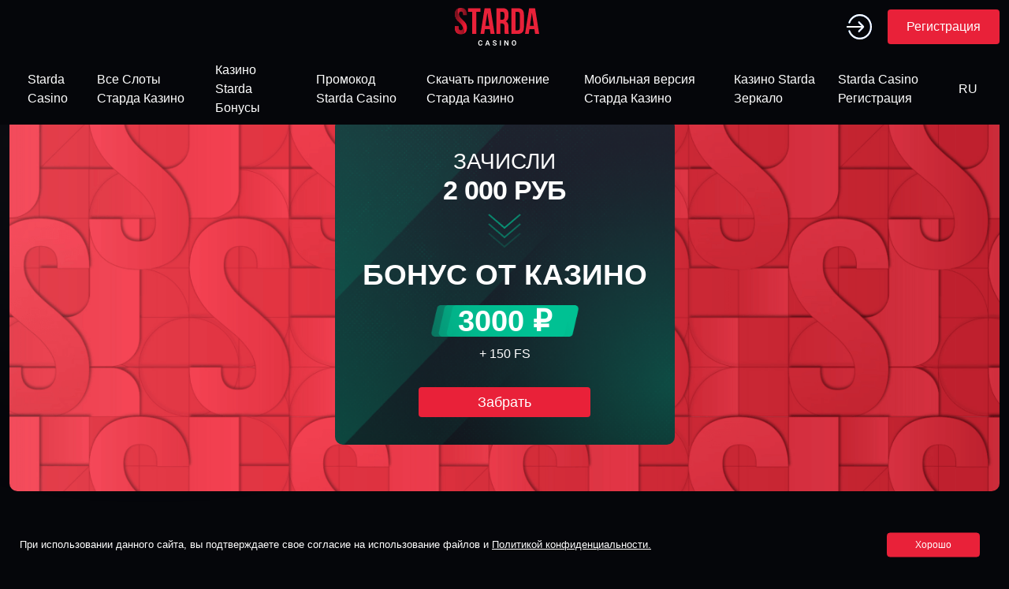

--- FILE ---
content_type: text/html; charset=UTF-8
request_url: https://bolshakovo.ru/index.php?action=profile;area=statistics;u=558384
body_size: 15175
content:
<!DOCTYPE html>
<html lang="ru">

<head>
    <meta charset="UTF-8">
    <meta name=viewport content="width=device-width, initial-scale=1">
    
    <link rel="apple-touch-icon-precomposed" sizes="57x57" href="wp-content/themes/Starda_Casino_Theme/assets/favicon/apple-touch-icon-57x57.png" />
<link rel="apple-touch-icon-precomposed" sizes="114x114" href="wp-content/themes/Starda_Casino_Theme/assets/favicon/apple-touch-icon-114x114.png" />
<link rel="apple-touch-icon-precomposed" sizes="72x72" href="wp-content/themes/Starda_Casino_Theme/assets/favicon/apple-touch-icon-72x72.png" />
<link rel="apple-touch-icon-precomposed" sizes="144x144" href="wp-content/themes/Starda_Casino_Theme/assets/favicon/apple-touch-icon-144x144.png" />
<link rel="apple-touch-icon-precomposed" sizes="60x60" href="wp-content/themes/Starda_Casino_Theme/assets/favicon/apple-touch-icon-60x60.png" />
<link rel="apple-touch-icon-precomposed" sizes="120x120" href="wp-content/themes/Starda_Casino_Theme/assets/favicon/apple-touch-icon-120x120.png" />
<link rel="apple-touch-icon-precomposed" sizes="76x76" href="wp-content/themes/Starda_Casino_Theme/assets/favicon/apple-touch-icon-76x76.png" />
<link rel="apple-touch-icon-precomposed" sizes="152x152" href="wp-content/themes/Starda_Casino_Theme/assets/favicon/apple-touch-icon-152x152.png" />
<link rel="icon" type="image/png" href="wp-content/themes/Starda_Casino_Theme/assets/favicon/favicon-196x196.png" sizes="196x196" />
<link rel="icon" type="image/png" href="wp-content/themes/Starda_Casino_Theme/assets/favicon/favicon-96x96.png" sizes="96x96" />
<link rel="icon" type="image/png" href="wp-content/themes/Starda_Casino_Theme/assets/favicon/favicon-32x32.png" sizes="32x32" />
<link rel="icon" type="image/png" href="wp-content/themes/Starda_Casino_Theme/assets/favicon/favicon-16x16.png" sizes="16x16" />
<link rel="icon" type="image/png" href="wp-content/themes/Starda_Casino_Theme/assets/favicon/favicon-128.png" sizes="128x128" />
<link rel="icon" type="image/png" href="wp-content/themes/Starda_Casino_Theme/favicon.png"/>
<meta name="application-name" content="Starda Casino"/>
<meta name="msapplication-TileColor" content="#000" />
<meta name="msapplication-TileImage" content="wp-content/themes/Starda_Casino_Theme/assets/favicon/mstile-144x144.png" />
<meta name="msapplication-square70x70logo" content="wp-content/themes/Starda_Casino_Theme/assets/favicon/mstile-70x70.png" />
<meta name="msapplication-square150x150logo" content="wp-content/themes/Starda_Casino_Theme/assets/favicon/mstile-150x150.png" />
<meta name="msapplication-wide310x150logo" content="wp-content/themes/Starda_Casino_Theme/assets/favicon/mstile-310x150.png" />
<meta name="msapplication-square310x310logo" content="wp-content/themes/Starda_Casino_Theme/assets/favicon/mstile-310x310.png" />
    <meta name='robots' content='index, follow, max-image-preview:large, max-snippet:-1, max-video-preview:-1' />

	<!-- This site is optimized with the Yoast SEO plugin v18.9 - https://yoast.com/wordpress/plugins/seo/ -->
    <title>Старда Казино (Starda Casino) – официальный сайт лучших слотов и бонусов 🎰💰</title>
    <meta name="description" content="Старда Казино (Starda Casino) – надёжное онлайн-казино с лучшими слотами, бонусами и ставками на спорт. Официальный сайт для игры и выигрышей 🎲🔥">
    <meta name="keywords" content="Старда Казино, Starda Casino, Казино Starda, Старда Казино официальный сайт, Starda Casino официальный сайт, Казино Starda официальный сайт, Старда Казино регистрация, Starda Casino регистрация, Казино Starda регистрация, Старда Казино вход, Starda Casino вход, Казино Starda вход">


	<link rel="alternate" hreflang="x-default" href="https://bolshakovo.ru/" />
<link rel="alternate" href="https://bolshakovo.ru/ru-ru/" hreflang="ru" />
<link rel="canonical" href="https://bolshakovo.ru/ru-ru/" />
  
  <link rel="amphtml" href="https://starda365amp.ru/">
  
  
	<!-- / Yoast SEO plugin. -->


<link rel='dns-prefetch' href='/' />
<link rel='dns-prefetch' href='https://cdn.jsdelivr.net/' />
<link rel='dns-prefetch' href='https://unpkg.com/' />
<script type="text/javascript">
window._wpemojiSettings = {"baseUrl":"https:\/\/s.w.org\/images\/core\/emoji\/14.0.0\/72x72\/","ext":".png","svgUrl":"https:\/\/s.w.org\/images\/core\/emoji\/14.0.0\/svg\/","svgExt":".svg","source":{"concatemoji":"https:\/\/avtourist-bryansk.ru\wp-includes\/js\wp-emoji-release.min.js?ver=6.2.3"}};
/*! This file is auto-generated */
!function(e,a,t){var n,r,o,i=a.createElement("canvas"),p=i.getContext&&i.getContext("2d");function s(e,t){p.clearRect(0,0,i.width,i.height),p.fillText(e,0,0);e=i.toDataURL();return p.clearRect(0,0,i.width,i.height),p.fillText(t,0,0),e===i.toDataURL()}function c(e){var t=a.createElement("script");t.src=e,t.defer=t.type="text/javascript",a.getElementsByTagName("head")[0].appendChild(t)}for(o=Array("flag","emoji"),t.supports={everything:!0,everythingExceptFlag:!0},r=0;r<o.length;r++)t.supports[o[r]]=function(e){if(p&&p.fillText)switch(p.textBaseline="top",p.font="600 32px Arial",e){case"flag":return s("\ud83c\udff3\ufe0f\u200d\u26a7\ufe0f","\ud83c\udff3\ufe0f\u200b\u26a7\ufe0f")?!1:!s("\ud83c\uddfa\ud83c\uddf3","\ud83c\uddfa\u200b\ud83c\uddf3")&&!s("\ud83c\udff4\udb40\udc67\udb40\udc62\udb40\udc65\udb40\udc6e\udb40\udc67\udb40\udc7f","\ud83c\udff4\u200b\udb40\udc67\u200b\udb40\udc62\u200b\udb40\udc65\u200b\udb40\udc6e\u200b\udb40\udc67\u200b\udb40\udc7f");case"emoji":return!s("\ud83e\udef1\ud83c\udffb\u200d\ud83e\udef2\ud83c\udfff","\ud83e\udef1\ud83c\udffb\u200b\ud83e\udef2\ud83c\udfff")}return!1}(o[r]),t.supports.everything=t.supports.everything&&t.supports[o[r]],"flag"!==o[r]&&(t.supports.everythingExceptFlag=t.supports.everythingExceptFlag&&t.supports[o[r]]);t.supports.everythingExceptFlag=t.supports.everythingExceptFlag&&!t.supports.flag,t.DOMReady=!1,t.readyCallback=function(){t.DOMReady=!0},t.supports.everything||(n=function(){t.readyCallback()},a.addEventListener?(a.addEventListener("DOMContentLoaded",n,!1),e.addEventListener("load",n,!1)):(e.attachEvent("onload",n),a.attachEvent("onreadystatechange",function(){"complete"===a.readyState&&t.readyCallback()})),(e=t.source||{}).concatemoji?c(e.concatemoji):e.wpemoji&&e.twemoji&&(c(e.twemoji),c(e.wpemoji)))}(window,document,window._wpemojiSettings);
</script>
<style type="text/css">
img.wp-smiley,
img.emoji {
	display: inline !important;
	border: none !important;
	box-shadow: none !important;
	height: 1em !important;
	width: 1em !important;
	margin: 0 0.07em !important;
	vertical-align: -0.1em !important;
	background: none !important;
	padding: 0 !important;
}
</style>
	<link rel='stylesheet' id='classic-theme-styles-css' href='wp-includes/css/classic-themes.min.css@ver=6.2.3.css' type='text/css' media='all' />
<style id='global-styles-inline-css' type='text/css'>
body{--wp--preset--color--black: #000000;--wp--preset--color--cyan-bluish-gray: #abb8c3;--wp--preset--color--white: #ffffff;--wp--preset--color--pale-pink: #f78da7;--wp--preset--color--vivid-red: #cf2e2e;--wp--preset--color--luminous-vivid-orange: #ff6900;--wp--preset--color--luminous-vivid-amber: #fcb900;--wp--preset--color--light-green-cyan: #7bdcb5;--wp--preset--color--vivid-green-cyan: #00d084;--wp--preset--color--pale-cyan-blue: #8ed1fc;--wp--preset--color--vivid-cyan-blue: #0693e3;--wp--preset--color--vivid-purple: #9b51e0;--wp--preset--gradient--vivid-cyan-blue-to-vivid-purple: linear-gradient(135deg,rgba(6,147,227,1) 0%,rgb(155,81,224) 100%);--wp--preset--gradient--light-green-cyan-to-vivid-green-cyan: linear-gradient(135deg,rgb(122,220,180) 0%,rgb(0,208,130) 100%);--wp--preset--gradient--luminous-vivid-amber-to-luminous-vivid-orange: linear-gradient(135deg,rgba(252,185,0,1) 0%,rgba(255,105,0,1) 100%);--wp--preset--gradient--luminous-vivid-orange-to-vivid-red: linear-gradient(135deg,rgba(255,105,0,1) 0%,rgb(207,46,46) 100%);--wp--preset--gradient--very-light-gray-to-cyan-bluish-gray: linear-gradient(135deg,rgb(238,238,238) 0%,rgb(169,184,195) 100%);--wp--preset--gradient--cool-to-warm-spectrum: linear-gradient(135deg,rgb(74,234,220) 0%,rgb(151,120,209) 20%,rgb(207,42,186) 40%,rgb(238,44,130) 60%,rgb(251,105,98) 80%,rgb(254,248,76) 100%);--wp--preset--gradient--blush-light-purple: linear-gradient(135deg,rgb(255,206,236) 0%,rgb(152,150,240) 100%);--wp--preset--gradient--blush-bordeaux: linear-gradient(135deg,rgb(254,205,165) 0%,rgb(254,45,45) 50%,rgb(107,0,62) 100%);--wp--preset--gradient--luminous-dusk: linear-gradient(135deg,rgb(255,203,112) 0%,rgb(199,81,192) 50%,rgb(65,88,208) 100%);--wp--preset--gradient--pale-ocean: linear-gradient(135deg,rgb(255,245,203) 0%,rgb(182,227,212) 50%,rgb(51,167,181) 100%);--wp--preset--gradient--electric-grass: linear-gradient(135deg,rgb(202,248,128) 0%,rgb(113,206,126) 100%);--wp--preset--gradient--midnight: linear-gradient(135deg,rgb(2,3,129) 0%,rgb(40,116,252) 100%);--wp--preset--duotone--dark-grayscale: url('wp-content/themes/Starda_Casino_Theme/assets/img/page-bg.png.html');--wp--preset--duotone--grayscale: url('wp-content/themes/Starda_Casino_Theme/assets/img/page-bg.png.html');--wp--preset--duotone--purple-yellow: url('wp-content/themes/Starda_Casino_Theme/assets/img/page-bg.png.html');--wp--preset--duotone--blue-red: url('wp-content/themes/Starda_Casino_Theme/assets/img/page-bg.png.html');--wp--preset--duotone--midnight: url('wp-content/themes/Starda_Casino_Theme/assets/img/page-bg.png.html');--wp--preset--duotone--magenta-yellow: url('wp-content/themes/Starda_Casino_Theme/assets/img/page-bg.png.html');--wp--preset--duotone--purple-green: url('wp-content/themes/Starda_Casino_Theme/assets/img/page-bg.png.html');--wp--preset--duotone--blue-orange: url('wp-content/themes/Starda_Casino_Theme/assets/img/page-bg.png.html');--wp--preset--font-size--small: 13px;--wp--preset--font-size--medium: 20px;--wp--preset--font-size--large: 36px;--wp--preset--font-size--x-large: 42px;--wp--preset--spacing--20: 0.44rem;--wp--preset--spacing--30: 0.67rem;--wp--preset--spacing--40: 1rem;--wp--preset--spacing--50: 1.5rem;--wp--preset--spacing--60: 2.25rem;--wp--preset--spacing--70: 3.38rem;--wp--preset--spacing--80: 5.06rem;--wp--preset--shadow--natural: 6px 6px 9px rgba(0, 0, 0, 0.2);--wp--preset--shadow--deep: 12px 12px 50px rgba(0, 0, 0, 0.4);--wp--preset--shadow--sharp: 6px 6px 0px rgba(0, 0, 0, 0.2);--wp--preset--shadow--outlined: 6px 6px 0px -3px rgba(255, 255, 255, 1), 6px 6px rgba(0, 0, 0, 1);--wp--preset--shadow--crisp: 6px 6px 0px rgba(0, 0, 0, 1);}:where(.is-layout-flex){gap: 0.5em;}body .is-layout-flow > .alignleft{float: left;margin-inline-start: 0;margin-inline-end: 2em;}body .is-layout-flow > .alignright{float: right;margin-inline-start: 2em;margin-inline-end: 0;}body .is-layout-flow > .aligncenter{margin-left: auto !important;margin-right: auto !important;}body .is-layout-constrained > .alignleft{float: left;margin-inline-start: 0;margin-inline-end: 2em;}body .is-layout-constrained > .alignright{float: right;margin-inline-start: 2em;margin-inline-end: 0;}body .is-layout-constrained > .aligncenter{margin-left: auto !important;margin-right: auto !important;}body .is-layout-constrained > :where(:not(.alignleft):not(.alignright):not(.alignfull)){max-width: var(--wp--style--global--content-size);margin-left: auto !important;margin-right: auto !important;}body .is-layout-constrained > .alignwide{max-width: var(--wp--style--global--wide-size);}body .is-layout-flex{display: flex;}body .is-layout-flex{flex-wrap: wrap;align-items: center;}body .is-layout-flex > *{margin: 0;}:where(.wp-block-columns.is-layout-flex){gap: 2em;}.has-black-color{color: var(--wp--preset--color--black) !important;}.has-cyan-bluish-gray-color{color: var(--wp--preset--color--cyan-bluish-gray) !important;}.has-white-color{color: var(--wp--preset--color--white) !important;}.has-pale-pink-color{color: var(--wp--preset--color--pale-pink) !important;}.has-vivid-red-color{color: var(--wp--preset--color--vivid-red) !important;}.has-luminous-vivid-orange-color{color: var(--wp--preset--color--luminous-vivid-orange) !important;}.has-luminous-vivid-amber-color{color: var(--wp--preset--color--luminous-vivid-amber) !important;}.has-light-green-cyan-color{color: var(--wp--preset--color--light-green-cyan) !important;}.has-vivid-green-cyan-color{color: var(--wp--preset--color--vivid-green-cyan) !important;}.has-pale-cyan-blue-color{color: var(--wp--preset--color--pale-cyan-blue) !important;}.has-vivid-cyan-blue-color{color: var(--wp--preset--color--vivid-cyan-blue) !important;}.has-vivid-purple-color{color: var(--wp--preset--color--vivid-purple) !important;}.has-black-background-color{background-color: var(--wp--preset--color--black) !important;}.has-cyan-bluish-gray-background-color{background-color: var(--wp--preset--color--cyan-bluish-gray) !important;}.has-white-background-color{background-color: var(--wp--preset--color--white) !important;}.has-pale-pink-background-color{background-color: var(--wp--preset--color--pale-pink) !important;}.has-vivid-red-background-color{background-color: var(--wp--preset--color--vivid-red) !important;}.has-luminous-vivid-orange-background-color{background-color: var(--wp--preset--color--luminous-vivid-orange) !important;}.has-luminous-vivid-amber-background-color{background-color: var(--wp--preset--color--luminous-vivid-amber) !important;}.has-light-green-cyan-background-color{background-color: var(--wp--preset--color--light-green-cyan) !important;}.has-vivid-green-cyan-background-color{background-color: var(--wp--preset--color--vivid-green-cyan) !important;}.has-pale-cyan-blue-background-color{background-color: var(--wp--preset--color--pale-cyan-blue) !important;}.has-vivid-cyan-blue-background-color{background-color: var(--wp--preset--color--vivid-cyan-blue) !important;}.has-vivid-purple-background-color{background-color: var(--wp--preset--color--vivid-purple) !important;}.has-black-border-color{border-color: var(--wp--preset--color--black) !important;}.has-cyan-bluish-gray-border-color{border-color: var(--wp--preset--color--cyan-bluish-gray) !important;}.has-white-border-color{border-color: var(--wp--preset--color--white) !important;}.has-pale-pink-border-color{border-color: var(--wp--preset--color--pale-pink) !important;}.has-vivid-red-border-color{border-color: var(--wp--preset--color--vivid-red) !important;}.has-luminous-vivid-orange-border-color{border-color: var(--wp--preset--color--luminous-vivid-orange) !important;}.has-luminous-vivid-amber-border-color{border-color: var(--wp--preset--color--luminous-vivid-amber) !important;}.has-light-green-cyan-border-color{border-color: var(--wp--preset--color--light-green-cyan) !important;}.has-vivid-green-cyan-border-color{border-color: var(--wp--preset--color--vivid-green-cyan) !important;}.has-pale-cyan-blue-border-color{border-color: var(--wp--preset--color--pale-cyan-blue) !important;}.has-vivid-cyan-blue-border-color{border-color: var(--wp--preset--color--vivid-cyan-blue) !important;}.has-vivid-purple-border-color{border-color: var(--wp--preset--color--vivid-purple) !important;}.has-vivid-cyan-blue-to-vivid-purple-gradient-background{background: var(--wp--preset--gradient--vivid-cyan-blue-to-vivid-purple) !important;}.has-light-green-cyan-to-vivid-green-cyan-gradient-background{background: var(--wp--preset--gradient--light-green-cyan-to-vivid-green-cyan) !important;}.has-luminous-vivid-amber-to-luminous-vivid-orange-gradient-background{background: var(--wp--preset--gradient--luminous-vivid-amber-to-luminous-vivid-orange) !important;}.has-luminous-vivid-orange-to-vivid-red-gradient-background{background: var(--wp--preset--gradient--luminous-vivid-orange-to-vivid-red) !important;}.has-very-light-gray-to-cyan-bluish-gray-gradient-background{background: var(--wp--preset--gradient--very-light-gray-to-cyan-bluish-gray) !important;}.has-cool-to-warm-spectrum-gradient-background{background: var(--wp--preset--gradient--cool-to-warm-spectrum) !important;}.has-blush-light-purple-gradient-background{background: var(--wp--preset--gradient--blush-light-purple) !important;}.has-blush-bordeaux-gradient-background{background: var(--wp--preset--gradient--blush-bordeaux) !important;}.has-luminous-dusk-gradient-background{background: var(--wp--preset--gradient--luminous-dusk) !important;}.has-pale-ocean-gradient-background{background: var(--wp--preset--gradient--pale-ocean) !important;}.has-electric-grass-gradient-background{background: var(--wp--preset--gradient--electric-grass) !important;}.has-midnight-gradient-background{background: var(--wp--preset--gradient--midnight) !important;}.has-small-font-size{font-size: var(--wp--preset--font-size--small) !important;}.has-medium-font-size{font-size: var(--wp--preset--font-size--medium) !important;}.has-large-font-size{font-size: var(--wp--preset--font-size--large) !important;}.has-x-large-font-size{font-size: var(--wp--preset--font-size--x-large) !important;}
.wp-block-navigation a:where(:not(.wp-element-button)){color: inherit;}
:where(.wp-block-columns.is-layout-flex){gap: 2em;}
.wp-block-pullquote{font-size: 1.5em;line-height: 1.6;}
</style>
<link rel='stylesheet' id='add-notice-coockie-css' href='wp-content/plugins/add-notice-coockie/public/css/add-notice-coockie-public.css@ver=1.0.0.css' type='text/css' media='all' />
<link rel='stylesheet' id='gen-content-css' href='wp-content/plugins/gen-content/public/css/gen-content-public.css@ver=1.0.0.css' type='text/css' media='all' />
<link rel='stylesheet' id='starda-bootstrap-style-css' href='https://cdn.jsdelivr.net/npm/bootstrap@5.0.2/dist/css/bootstrap.min.css' type='text/css' media='' />
<link rel='stylesheet' id='starda-swiper-style-css' href='https://unpkg.com/swiper@8/swiper-bundle.min.css' type='text/css' media='' />
<link rel='stylesheet' id='starda-main-style-css' href='wp-content/themes/Starda_Casino_Theme/assets/css/main.css' type='text/css' media='' />
<link rel='stylesheet' id='starda-media-style-css' href='wp-content/themes/Starda_Casino_Theme/assets/css/media.css' type='text/css' media='' />
<script type='text/javascript' src='wp-includes/js/jquery/jquery.min.js@ver=3.6.4' id='jquery-core-js'></script>
<script type='text/javascript' src='wp-includes/js/jquery/jquery-migrate.min.js@ver=3.4.0' id='jquery-migrate-js'></script>
<script type='text/javascript' src='wp-content/plugins/add-notice-coockie/public/js/add-notice-coockie-public.js@ver=1.0.0' id='add-notice-coockie-js'></script>
<script type='text/javascript' src='wp-content/plugins/gen-content/public/js/gen-content-public.js@ver=1.0.0' id='gen-content-js'></script>
<style id="wplmi-inline-css" type="text/css"> span.wplmi-user-avatar { width: 16px;display: inline-block !important;flex-shrink: 0; } img.wplmi-elementor-avatar { border-radius: 100%;margin-right: 3px; } 

</style>
                    
    </head>

<body class="home page-template page-template-template-homepage page-template-template-homepage-php page page-id-22">
    <header class="header">
        <nav class="navbar fixed-top navbar-expand-lg">
            <div class="container">
                <div class="row">
                <div class="navbar-top">
                <a class="navbar-brand" href="/">
                    <img src="wp-content/themes/Starda_Casino_Theme/assets/img/logo.svg" alt="Starda casino">
                </a>
                <div class="navbar-auth d-none d-sm-flex">
                        <div class="auth-login">
                            <!--noindex--><a target="_blank" rel="nofollow" href="goto/stardaplay.html"  class="auth-login__link"><svg width="32"
                                    height="32" viewBox="0 0 32 32" fill="none" xmlns="http://www.w3.org/2000/svg">
                                    <path fill-rule="evenodd" clip-rule="evenodd"
                                        d="M2.45182 21.853C4.77387 28.0175 10.3638 32 16.6956 32C25.1337 32 31.9997 24.8218 31.9997 16C31.9997 7.17823 25.1337 0 16.6956 0C10.3638 0 4.77387 3.98249 2.45182 10.147C2.24038 10.7056 2.50456 11.3397 3.0403 11.5608C3.57451 11.7789 4.18107 11.507 4.39404 10.9439C6.39892 5.62177 11.228 2.18181 16.6956 2.18181C23.983 2.18181 29.9128 8.38126 29.9128 16C29.9128 23.6187 23.983 29.8182 16.6956 29.8182C11.228 29.8182 6.39892 26.3782 4.39404 21.0561C4.18259 20.4931 3.57451 20.2211 3.0403 20.4393C2.50456 20.6603 2.24038 21.2945 2.45182 21.853ZM15.6526 22.909C15.3853 22.909 15.1184 22.803 14.9151 22.5891C14.5075 22.163 14.5075 21.4721 14.9151 21.0457L18.6981 17.0909H1.04345C0.467466 17.0909 0 16.6022 0 16C0 15.3978 0.467466 14.9091 1.04345 14.9091H18.7006L14.9151 10.9514C14.5075 10.5253 14.5075 9.83414 14.9151 9.408C15.3229 8.98187 15.9837 8.98187 16.3913 9.408L21.9564 15.2263C22.364 15.6525 22.364 16.3433 21.9564 16.7695L16.3913 22.5875C16.1868 22.803 15.9198 22.909 15.6526 22.909Z"
                                        fill="url(#paint0_radial_1873_12139)" />
                                    <path fill-rule="evenodd" clip-rule="evenodd"
                                        d="M2.45182 21.853C4.77387 28.0175 10.3638 32 16.6956 32C25.1337 32 31.9997 24.8218 31.9997 16C31.9997 7.17823 25.1337 0 16.6956 0C10.3638 0 4.77387 3.98249 2.45182 10.147C2.24038 10.7056 2.50456 11.3397 3.0403 11.5608C3.57451 11.7789 4.18107 11.507 4.39404 10.9439C6.39892 5.62177 11.228 2.18181 16.6956 2.18181C23.983 2.18181 29.9128 8.38126 29.9128 16C29.9128 23.6187 23.983 29.8182 16.6956 29.8182C11.228 29.8182 6.39892 26.3782 4.39404 21.0561C4.18259 20.4931 3.57451 20.2211 3.0403 20.4393C2.50456 20.6603 2.24038 21.2945 2.45182 21.853ZM15.6526 22.909C15.3853 22.909 15.1184 22.803 14.9151 22.5891C14.5075 22.163 14.5075 21.4721 14.9151 21.0457L18.6981 17.0909H1.04345C0.467466 17.0909 0 16.6022 0 16C0 15.3978 0.467466 14.9091 1.04345 14.9091H18.7006L14.9151 10.9514C14.5075 10.5253 14.5075 9.83414 14.9151 9.408C15.3229 8.98187 15.9837 8.98187 16.3913 9.408L21.9564 15.2263C22.364 15.6525 22.364 16.3433 21.9564 16.7695L16.3913 22.5875C16.1868 22.803 15.9198 22.909 15.6526 22.909Z"
                                        fill="white" />
                                    <defs>
                                        <radialGradient id="paint0_radial_1873_12139" cx="0" cy="0" r="1"
                                            gradientUnits="userSpaceOnUse"
                                            gradientTransform="translate(31.159 16) rotate(180) scale(30.9092 30.9056)">
                                            <stop stop-color="#0041E7" />
                                            <stop offset="1" stop-color="#49A4FF" />
                                        </radialGradient>
                                    </defs>
                                </svg>
                            </a><!--/noindex-->
                        </div>
                        <div class="auth-reg">
                            <!--noindex--><a target="_blank" rel="nofollow" href="goto/stardaplay.html"  class="auth-reg__link btn btn-red">Регистрация</a><!--/noindex-->
                        </div>
                    </div>
                    
                <!-- <img
                        src="wp-content/themes/Starda_Casino_Theme/assets/img/logos/logo.svg" alt=""></a> -->
                <div class="navbar-auth navbar-auth d-sm-flex d-md-none">
                    <div class="auth-login">
                        <!--noindex--><a target="_blank" rel="nofollow" href="goto/stardaplay.html"  class="auth-login__link">
                            <svg width="32" height="32" viewBox="0 0 32 32" fill="none"
                                xmlns="http://www.w3.org/2000/svg">
                                <path fill-rule="evenodd" clip-rule="evenodd"
                                    d="M2.45182 21.853C4.77387 28.0175 10.3638 32 16.6956 32C25.1337 32 31.9997 24.8218 31.9997 16C31.9997 7.17823 25.1337 0 16.6956 0C10.3638 0 4.77387 3.98249 2.45182 10.147C2.24038 10.7056 2.50456 11.3397 3.0403 11.5608C3.57451 11.7789 4.18107 11.507 4.39404 10.9439C6.39892 5.62177 11.228 2.18181 16.6956 2.18181C23.983 2.18181 29.9128 8.38126 29.9128 16C29.9128 23.6187 23.983 29.8182 16.6956 29.8182C11.228 29.8182 6.39892 26.3782 4.39404 21.0561C4.18259 20.4931 3.57451 20.2211 3.0403 20.4393C2.50456 20.6603 2.24038 21.2945 2.45182 21.853ZM15.6526 22.909C15.3853 22.909 15.1184 22.803 14.9151 22.5891C14.5075 22.163 14.5075 21.4721 14.9151 21.0457L18.6981 17.0909H1.04345C0.467466 17.0909 0 16.6022 0 16C0 15.3978 0.467466 14.9091 1.04345 14.9091H18.7006L14.9151 10.9514C14.5075 10.5253 14.5075 9.83414 14.9151 9.408C15.3229 8.98187 15.9837 8.98187 16.3913 9.408L21.9564 15.2263C22.364 15.6525 22.364 16.3433 21.9564 16.7695L16.3913 22.5875C16.1868 22.803 15.9198 22.909 15.6526 22.909Z"
                                    fill="url(#paint0_radial_1873_12139)"></path>
                                <path fill-rule="evenodd" clip-rule="evenodd"
                                    d="M2.45182 21.853C4.77387 28.0175 10.3638 32 16.6956 32C25.1337 32 31.9997 24.8218 31.9997 16C31.9997 7.17823 25.1337 0 16.6956 0C10.3638 0 4.77387 3.98249 2.45182 10.147C2.24038 10.7056 2.50456 11.3397 3.0403 11.5608C3.57451 11.7789 4.18107 11.507 4.39404 10.9439C6.39892 5.62177 11.228 2.18181 16.6956 2.18181C23.983 2.18181 29.9128 8.38126 29.9128 16C29.9128 23.6187 23.983 29.8182 16.6956 29.8182C11.228 29.8182 6.39892 26.3782 4.39404 21.0561C4.18259 20.4931 3.57451 20.2211 3.0403 20.4393C2.50456 20.6603 2.24038 21.2945 2.45182 21.853ZM15.6526 22.909C15.3853 22.909 15.1184 22.803 14.9151 22.5891C14.5075 22.163 14.5075 21.4721 14.9151 21.0457L18.6981 17.0909H1.04345C0.467466 17.0909 0 16.6022 0 16C0 15.3978 0.467466 14.9091 1.04345 14.9091H18.7006L14.9151 10.9514C14.5075 10.5253 14.5075 9.83414 14.9151 9.408C15.3229 8.98187 15.9837 8.98187 16.3913 9.408L21.9564 15.2263C22.364 15.6525 22.364 16.3433 21.9564 16.7695L16.3913 22.5875C16.1868 22.803 15.9198 22.909 15.6526 22.909Z"
                                    fill="white"></path>
                                <defs>
                                    <radialGradient id="paint0_radial_1873_12139" cx="0" cy="0" r="1"
                                        gradientUnits="userSpaceOnUse"
                                        gradientTransform="translate(31.159 16) rotate(180) scale(30.9092 30.9056)">
                                        <stop stop-color="#0041E7"></stop>
                                        <stop offset="1" stop-color="#49A4FF"></stop>
                                    </radialGradient>
                                </defs>
                            </svg></a><!--/noindex-->
                    </div>
                    <div class="auth-reg">
                        <!--noindex--><a target="_blank" rel="nofollow" href="goto/stardaplay.html"  class="auth-reg__link btn btn-red">Регистрация</a><!--/noindex-->
                    </div>
                </div>
                <button class="navbar-toggler" type="button" data-bs-toggle="collapse"
                    data-bs-target="#navbarSupportedContent" aria-controls="navbarSupportedContent"
                    aria-expanded="false" aria-label="Toggle navigation">
                    <span class="navbar-toggler-icon"><svg xmlns="http://www.w3.org/2000/svg" width="16" height="16"
                            fill="currentColor" class="bi bi-list" viewBox="0 0 16 16">
                            <path fill-rule="evenodd"
                                d="M2.5 12a.5.5 0 0 1 .5-.5h10a.5.5 0 0 1 0 1H3a.5.5 0 0 1-.5-.5zm0-4a.5.5 0 0 1 .5-.5h10a.5.5 0 0 1 0 1H3a.5.5 0 0 1-.5-.5zm0-4a.5.5 0 0 1 .5-.5h10a.5.5 0 0 1 0 1H3a.5.5 0 0 1-.5-.5z">
                            </path>
                        </svg></span>
                </button></div>
                </div>
                <div class="row">
				
				<div id="headermenu"></div>
<script>
    fetch('headermenu.html')
        .then(response => response.text())
        .then(data => {
            document.getElementById('headermenu').innerHTML = data;
        });
</script>	
				
				

                </div>
            </div>
        </nav>

                    <div class="container">
       
			<div id="headerbanner"></div>
<script>
    fetch('headerbanner.html')
        .then(response => response.text())
        .then(data => {
            document.getElementById('headerbanner').innerHTML = data;
        });
</script>	
			
			
        </div>
            </header>
    <div class="main-wrapper container">
        <main class="main">
            <!-- блоки с h1 и p -->
<div class="content py-5">



<h1>Старда Казино (Starda Casino) – официальный сайт лучших слотов и бонусов</h1>

<p>Старда Казино – это современная платформа для азартных игр, предлагающая широкий выбор слотов, настольных игр и ставок на спорт. Наш сайт предоставляет игрокам удобный доступ к тысячам развлечений от ведущих провайдеров, а также выгодные бонусы и акции для новых и постоянных пользователей.</p>

<p>На платформе Starda Casino каждый пользователь может насладиться игрой в лицензионные слоты, участвовать в турнирах и зарабатывать дополнительные награды. Вход на сайт доступен с любых устройств, а мобильная версия позволяет играть без ограничений. Для комфортного доступа мы предлагаем рабочее зеркало, а также быстрые методы регистрации и пополнения счета.</p>

<p>Казино Starda – это не просто игровая площадка, а целая экосистема развлечений с безопасными транзакциями, мгновенными выплатами и круглосуточной поддержкой игроков. Здесь каждый найдет для себя идеальные условия для игры, бонусные предложения и промокоды для активации эксклюзивных вознаграждений.</p>




</div>

<div class="slots">
    <div class="slots-header">
        <div class="slots-title">
            ИЗБРАННОЕ        </div>
        <div class="slots-more">
            <!--noindex--><a target="_blank" rel="nofollow" href="goto/stardaplay.html"  class="slots-more__link btn btn-arrow">Перейти к слотам</a><!--/noindex-->
        </div>
    </div>
    <div class="slots-items">
        <div class="row row-cols-2 row-cols-sm-2 row-cols-md-3 row-cols-lg-4 row-cols-xl-6">
            
            
            <!-- пагинация -->

            <!-- цикл -->
                        
            <div class="col">
                <div class="slot-item">
                    <div class="slot-item__inner">
                        <a href="igrovoy-avtomat-20-burning-hot-starda.html" class="slot-item__permalink">
                            <span class="slot-item__content">
                                <span class="slot-item__play">
                                    <img src="wp-content/themes/Starda_Casino_Theme/assets/img/play-icon.svg">
                                </span>
                            </span>
                            <img class="slot-item__img" src="wp-content/uploads/2024/12/20burninghot.jpg" alt="20 Burning Hot">
                            <span class="slot-item__title">20 Burning Hot</span>
                        </a>
                    </div>
                </div>
            </div>



                        
            <div class="col">
                <div class="slot-item">
                    <div class="slot-item__inner">
                        <a href="igrovoy-avtomat-40-super-hot-starda.html" class="slot-item__permalink">
                            <span class="slot-item__content">
                                <span class="slot-item__play">
                                    <img src="wp-content/themes/Starda_Casino_Theme/assets/img/play-icon.svg">
                                </span>
                            </span>
                            <img class="slot-item__img" src="wp-content/uploads/2024/12/40superhot.jpg" alt="40 Super Hot">
                            <span class="slot-item__title">40 Super Hot</span>
                        </a>
                    </div>
                </div>
            </div>



                        
            <div class="col">
                <div class="slot-item">
                    <div class="slot-item__inner">
                        <a href="igrovoy-avtomat-age-of-troy-starda.html" class="slot-item__permalink">
                            <span class="slot-item__content">
                                <span class="slot-item__play">
                                    <img src="wp-content/themes/Starda_Casino_Theme/assets/img/play-icon.svg">
                                </span>
                            </span>
                            <img class="slot-item__img" src="wp-content/uploads/2024/12/ageoftroy.jpg" alt="Age of Troy">
                            <span class="slot-item__title">Age of Troy</span>
                        </a>
                    </div>
                </div>
            </div>



                        
            <div class="col">
                <div class="slot-item">
                    <div class="slot-item__inner">
                        <a href="igrovoy-avtomat-big-blox-starda.html" class="slot-item__permalink">
                            <span class="slot-item__content">
                                <span class="slot-item__play">
                                    <img src="wp-content/themes/Starda_Casino_Theme/assets/img/play-icon.svg">
                                </span>
                            </span>
                            <img class="slot-item__img" src="wp-content/uploads/2024/12/bigblox.jpg" alt="Big Blox">
                            <span class="slot-item__title">Big Blox</span>
                        </a>
                    </div>
                </div>
            </div>



                        
            <div class="col">
                <div class="slot-item">
                    <div class="slot-item__inner">
                        <a href="igrovoy-avtomat-blue-beard-starda.html" class="slot-item__permalink">
                            <span class="slot-item__content">
                                <span class="slot-item__play">
                                    <img src="wp-content/themes/Starda_Casino_Theme/assets/img/play-icon.svg">
                                </span>
                            </span>
                            <img class="slot-item__img" src="wp-content/uploads/2024/12/bluebeard.jpg" alt="Blue Beard">
                            <span class="slot-item__title">Blue Beard</span>
                        </a>
                    </div>
                </div>
            </div>



                        
            <div class="col">
                <div class="slot-item">
                    <div class="slot-item__inner">
                        <a href="igrovoy-avtomat-book-of-aztec-starda.html" class="slot-item__permalink">
                            <span class="slot-item__content">
                                <span class="slot-item__play">
                                    <img src="wp-content/themes/Starda_Casino_Theme/assets/img/play-icon.svg">
                                </span>
                            </span>
                            <img class="slot-item__img" src="wp-content/uploads/2024/12/bookofaztec.jpg" alt="Book of Aztec">
                            <span class="slot-item__title">Book of Aztec</span>
                        </a>
                    </div>
                </div>
            </div>



                        
            <div class="col">
                <div class="slot-item">
                    <div class="slot-item__inner">
                        <a href="igrovoy-avtomat-cazino-zeppelin-starda.html" class="slot-item__permalink">
                            <span class="slot-item__content">
                                <span class="slot-item__play">
                                    <img src="wp-content/themes/Starda_Casino_Theme/assets/img/play-icon.svg">
                                </span>
                            </span>
                            <img class="slot-item__img" src="wp-content/uploads/2024/12/cazinozeppelin.jpg" alt="Cazino Zeppelin">
                            <span class="slot-item__title">Cazino Zeppelin</span>
                        </a>
                    </div>
                </div>
            </div>



                        
            <div class="col">
                <div class="slot-item">
                    <div class="slot-item__inner">
                        <a href="igrovoy-avtomat-dead-or-alive-starda.html" class="slot-item__permalink">
                            <span class="slot-item__content">
                                <span class="slot-item__play">
                                    <img src="wp-content/themes/Starda_Casino_Theme/assets/img/play-icon.svg">
                                </span>
                            </span>
                            <img class="slot-item__img" src="wp-content/uploads/2025/07/deadoralive.png" alt="Dead or Alive">
                            <span class="slot-item__title">Dead or Alive</span>
                        </a>
                    </div>
                </div>
            </div>



                        
            <div class="col">
                <div class="slot-item">
                    <div class="slot-item__inner">
                        <a href="igrovoy-avtomat-easter-island-starda.html" class="slot-item__permalink">
                            <span class="slot-item__content">
                                <span class="slot-item__play">
                                    <img src="wp-content/themes/Starda_Casino_Theme/assets/img/play-icon.svg">
                                </span>
                            </span>
                            <img class="slot-item__img" src="wp-content/uploads/2024/12/easterisland.jpg" alt="Easter Island">
                            <span class="slot-item__title">Easter Island</span>
                        </a>
                    </div>
                </div>
            </div>



                        
            <div class="col">
                <div class="slot-item">
                    <div class="slot-item__inner">
                        <a href="igrovoy-avtomat-extra-stars-starda.html" class="slot-item__permalink">
                            <span class="slot-item__content">
                                <span class="slot-item__play">
                                    <img src="wp-content/themes/Starda_Casino_Theme/assets/img/play-icon.svg">
                                </span>
                            </span>
                            <img class="slot-item__img" src="wp-content/uploads/2024/12/extrastars.jpg" alt="Extra Stars">
                            <span class="slot-item__title">Extra Stars</span>
                        </a>
                    </div>
                </div>
            </div>



                        
            <div class="col">
                <div class="slot-item">
                    <div class="slot-item__inner">
                        <a href="igrovoy-avtomat-fire-lightning-starda.html" class="slot-item__permalink">
                            <span class="slot-item__content">
                                <span class="slot-item__play">
                                    <img src="wp-content/themes/Starda_Casino_Theme/assets/img/play-icon.svg">
                                </span>
                            </span>
                            <img class="slot-item__img" src="wp-content/uploads/2024/12/firelightning.gif" alt="Fire Lightning">
                            <span class="slot-item__title">Fire Lightning</span>
                        </a>
                    </div>
                </div>
            </div>



                        
            <div class="col">
                <div class="slot-item">
                    <div class="slot-item__inner">
                        <a href="igrovoy-avtomat-gem-rocks-starda.html" class="slot-item__permalink">
                            <span class="slot-item__content">
                                <span class="slot-item__play">
                                    <img src="wp-content/themes/Starda_Casino_Theme/assets/img/play-icon.svg">
                                </span>
                            </span>
                            <img class="slot-item__img" src="wp-content/uploads/2024/12/gemrocks.jpg" alt="Gem Rocks">
                            <span class="slot-item__title">Gem Rocks</span>
                        </a>
                    </div>
                </div>
            </div>



                        
            <div class="col">
                <div class="slot-item">
                    <div class="slot-item__inner">
                        <a href="igrovoy-avtomat-gonzos-quest-starda.html" class="slot-item__permalink">
                            <span class="slot-item__content">
                                <span class="slot-item__play">
                                    <img src="wp-content/themes/Starda_Casino_Theme/assets/img/play-icon.svg">
                                </span>
                            </span>
                            <img class="slot-item__img" src="wp-content/uploads/2024/12/gonzo’s-quest-slot.jpg" alt="Gonzo&#8217;s Quest">
                            <span class="slot-item__title">Gonzo&#8217;s Quest</span>
                        </a>
                    </div>
                </div>
            </div>



                        
            <div class="col">
                <div class="slot-item">
                    <div class="slot-item__inner">
                        <a href="igrovoy-avtomat-hall-of-the-mountain-king-starda.html" class="slot-item__permalink">
                            <span class="slot-item__content">
                                <span class="slot-item__play">
                                    <img src="wp-content/themes/Starda_Casino_Theme/assets/img/play-icon.svg">
                                </span>
                            </span>
                            <img class="slot-item__img" src="wp-content/uploads/2024/12/mountainking.jpg" alt="Hall of the Mountain King">
                            <span class="slot-item__title">Hall of the Mountain King</span>
                        </a>
                    </div>
                </div>
            </div>



                        
            <div class="col">
                <div class="slot-item">
                    <div class="slot-item__inner">
                        <a href="igrovoy-avtomat-lucky-hot-starda.html" class="slot-item__permalink">
                            <span class="slot-item__content">
                                <span class="slot-item__play">
                                    <img src="wp-content/themes/Starda_Casino_Theme/assets/img/play-icon.svg">
                                </span>
                            </span>
                            <img class="slot-item__img" src="wp-content/uploads/2024/12/luckyhot.jpg" alt="Lucky Hot">
                            <span class="slot-item__title">Lucky Hot</span>
                        </a>
                    </div>
                </div>
            </div>



                        
            <div class="col">
                <div class="slot-item">
                    <div class="slot-item__inner">
                        <a href="igrovoy-avtomat-playboy-starda.html" class="slot-item__permalink">
                            <span class="slot-item__content">
                                <span class="slot-item__play">
                                    <img src="wp-content/themes/Starda_Casino_Theme/assets/img/play-icon.svg">
                                </span>
                            </span>
                            <img class="slot-item__img" src="wp-content/uploads/2024/12/mgs_playboy_featureslot.png" alt="Playboy">
                            <span class="slot-item__title">Playboy</span>
                        </a>
                    </div>
                </div>
            </div>



                        
            <div class="col">
                <div class="slot-item">
                    <div class="slot-item__inner">
                        <a href="igrovoy-avtomat-rainbow-queen-starda.html" class="slot-item__permalink">
                            <span class="slot-item__content">
                                <span class="slot-item__play">
                                    <img src="wp-content/themes/Starda_Casino_Theme/assets/img/play-icon.svg">
                                </span>
                            </span>
                            <img class="slot-item__img" src="wp-content/uploads/2024/12/rainbowqueen.jpg" alt="Rainbow Queen">
                            <span class="slot-item__title">Rainbow Queen</span>
                        </a>
                    </div>
                </div>
            </div>



                        
            <div class="col">
                <div class="slot-item">
                    <div class="slot-item__inner">
                        <a href="igrovoy-avtomat-sakura-fortune-starda.html" class="slot-item__permalink">
                            <span class="slot-item__content">
                                <span class="slot-item__play">
                                    <img src="wp-content/themes/Starda_Casino_Theme/assets/img/play-icon.svg">
                                </span>
                            </span>
                            <img class="slot-item__img" src="wp-content/uploads/2024/12/sakurafortune.jpg" alt="Sakura Fortune">
                            <span class="slot-item__title">Sakura Fortune</span>
                        </a>
                    </div>
                </div>
            </div>



                        
            <div class="col">
                <div class="slot-item">
                    <div class="slot-item__inner">
                        <a href="igrovoy-avtomat-shining-crown-starda.html" class="slot-item__permalink">
                            <span class="slot-item__content">
                                <span class="slot-item__play">
                                    <img src="wp-content/themes/Starda_Casino_Theme/assets/img/play-icon.svg">
                                </span>
                            </span>
                            <img class="slot-item__img" src="wp-content/uploads/2024/12/shiningcrown.jpg" alt="Shining Crown">
                            <span class="slot-item__title">Shining Crown</span>
                        </a>
                    </div>
                </div>
            </div>



                        
            <div class="col">
                <div class="slot-item">
                    <div class="slot-item__inner">
                        <a href="igrovoy-avtomat-starburst-starda.html" class="slot-item__permalink">
                            <span class="slot-item__content">
                                <span class="slot-item__play">
                                    <img src="wp-content/themes/Starda_Casino_Theme/assets/img/play-icon.svg">
                                </span>
                            </span>
                            <img class="slot-item__img" src="wp-content/uploads/2024/12/starburst_not_mobile_sw.jpg" alt="Starburst">
                            <span class="slot-item__title">Starburst</span>
                        </a>
                    </div>
                </div>
            </div>



                        
            <div class="col">
                <div class="slot-item">
                    <div class="slot-item__inner">
                        <a href="igrovoy-avtomat-thunderstruck-ii-starda.html" class="slot-item__permalink">
                            <span class="slot-item__content">
                                <span class="slot-item__play">
                                    <img src="wp-content/themes/Starda_Casino_Theme/assets/img/play-icon.svg">
                                </span>
                            </span>
                            <img class="slot-item__img" src="wp-content/uploads/2024/12/mgs_thnderstrck2.jpg" alt="Thunderstruck II">
                            <span class="slot-item__title">Thunderstruck II</span>
                        </a>
                    </div>
                </div>
            </div>



                        
            <div class="col">
                <div class="slot-item">
                    <div class="slot-item__inner">
                        <a href="igrovoy-avtomat-vikings-go-berzerk-starda.html" class="slot-item__permalink">
                            <span class="slot-item__content">
                                <span class="slot-item__play">
                                    <img src="wp-content/themes/Starda_Casino_Theme/assets/img/play-icon.svg">
                                </span>
                            </span>
                            <img class="slot-item__img" src="wp-content/uploads/2024/12/vikingsgoberzerk.jpg" alt="Vikings Go Berzerk">
                            <span class="slot-item__title">Vikings Go Berzerk</span>
                        </a>
                    </div>
                </div>
            </div>



                        
            <div class="col">
                <div class="slot-item">
                    <div class="slot-item__inner">
                        <a href="igrovoy-avtomat-wolf-gold-starda.html" class="slot-item__permalink">
                            <span class="slot-item__content">
                                <span class="slot-item__play">
                                    <img src="wp-content/themes/Starda_Casino_Theme/assets/img/play-icon.svg">
                                </span>
                            </span>
                            <img class="slot-item__img" src="wp-content/uploads/2024/12/wolfgold.jpg" alt="Wolf Gold">
                            <span class="slot-item__title">Wolf Gold</span>
                        </a>
                    </div>
                </div>
            </div>



                        
            <div class="col">
                <div class="slot-item">
                    <div class="slot-item__inner">
                        <a href="igrovoy-avtomat-wonder-woods-starda.html" class="slot-item__permalink">
                            <span class="slot-item__content">
                                <span class="slot-item__play">
                                    <img src="wp-content/themes/Starda_Casino_Theme/assets/img/play-icon.svg">
                                </span>
                            </span>
                            <img class="slot-item__img" src="wp-content/uploads/2025/07/mgs_wonderwoods.png" alt="Wonder Woods">
                            <span class="slot-item__title">Wonder Woods</span>
                        </a>
                    </div>
                </div>
            </div>



                        
            <div class="col">
                <div class="slot-item">
                    <div class="slot-item__inner">
                        <a href="igrovoy-avtomat-wonderheart-starda.html" class="slot-item__permalink">
                            <span class="slot-item__content">
                                <span class="slot-item__play">
                                    <img src="wp-content/themes/Starda_Casino_Theme/assets/img/play-icon.svg">
                                </span>
                            </span>
                            <img class="slot-item__img" src="wp-content/uploads/2024/12/wonderheart.jpg" alt="Wonderheart">
                            <span class="slot-item__title">Wonderheart</span>
                        </a>
                    </div>
                </div>
            </div>



                        
            <div class="col">
                <div class="slot-item">
                    <div class="slot-item__inner">
                        <a href="igrovoy-avtomat-wu-xing-starda.html" class="slot-item__permalink">
                            <span class="slot-item__content">
                                <span class="slot-item__play">
                                    <img src="wp-content/themes/Starda_Casino_Theme/assets/img/play-icon.svg">
                                </span>
                            </span>
                            <img class="slot-item__img" src="wp-content/uploads/2025/07/mgs_wuxing.png" alt="Wu Xing">
                            <span class="slot-item__title">Wu Xing</span>
                        </a>
                    </div>
                </div>
            </div>



                        
            <div class="col">
                <div class="slot-item">
                    <div class="slot-item__inner">
                        <a href="igrovoy-avtomat-wunderfest-starda.html" class="slot-item__permalink">
                            <span class="slot-item__content">
                                <span class="slot-item__play">
                                    <img src="wp-content/themes/Starda_Casino_Theme/assets/img/play-icon.svg">
                                </span>
                            </span>
                            <img class="slot-item__img" src="wp-content/uploads/2024/12/wunderfest.jpg" alt="Wunderfest">
                            <span class="slot-item__title">Wunderfest</span>
                        </a>
                    </div>
                </div>
            </div>



                        
            <div class="col">
                <div class="slot-item">
                    <div class="slot-item__inner">
                        <a href="igrovoy-avtomat-year-of-luck-starda.html" class="slot-item__permalink">
                            <span class="slot-item__content">
                                <span class="slot-item__play">
                                    <img src="wp-content/themes/Starda_Casino_Theme/assets/img/play-icon.svg">
                                </span>
                            </span>
                            <img class="slot-item__img" src="wp-content/uploads/2024/12/yearofluck.jpg" alt="Year of Luck">
                            <span class="slot-item__title">Year of Luck</span>
                        </a>
                    </div>
                </div>
            </div>



                        
            <div class="col">
                <div class="slot-item">
                    <div class="slot-item__inner">
                        <a href="igrovoy-avtomat-yutu-starda.html" class="slot-item__permalink">
                            <span class="slot-item__content">
                                <span class="slot-item__play">
                                    <img src="wp-content/themes/Starda_Casino_Theme/assets/img/play-icon.svg">
                                </span>
                            </span>
                            <img class="slot-item__img" src="wp-content/uploads/2025/07/yutu.png" alt="Yutu">
                            <span class="slot-item__title">Yutu</span>
                        </a>
                    </div>
                </div>
            </div>



                        
            <div class="col">
                <div class="slot-item">
                    <div class="slot-item__inner">
                        <a href="igrovoy-avtomat-zhuge-liang-starda.html" class="slot-item__permalink">
                            <span class="slot-item__content">
                                <span class="slot-item__play">
                                    <img src="wp-content/themes/Starda_Casino_Theme/assets/img/play-icon.svg">
                                </span>
                            </span>
                            <img class="slot-item__img" src="wp-content/uploads/2024/12/zhugeliang.jpg" alt="Zhuge Liang">
                            <span class="slot-item__title">Zhuge Liang</span>
                        </a>
                    </div>
                </div>
            </div>



                        <!-- конец цикла -->

            <!-- пагинация -->

            
                    </div>
    </div>
</div>
<div class="content py-5">
   
   
<h2>Старда Казино официальный сайт – вход, регистрация и преимущества</h2>

<p>Старда Казино официальный сайт – это удобная и защищённая игровая платформа, на которой собраны лучшие слоты, настольные игры и спортивные ставки. Войти в систему можно всего за несколько секунд, а регистрация открывает доступ ко всем преимуществам площадки.</p>

<p>В Starda Casino игроки получают быстрый доступ к играм, бонусам и эксклюзивным акциям. Для новых пользователей предусмотрены приветственные подарки, а для постоянных игроков – программа лояльности. Официальный сайт предлагает прозрачные условия игры, высокие коэффициенты в ставках и моментальные выплаты.</p>

<p>На платформе Казино Starda реализована надёжная система защиты данных, использующая SSL-шифрование. Лицензия и сертифицированный генератор случайных чисел гарантируют честность и безопасность каждого розыгрыша.</p>

<table border="1">
    <tr>
        <td>🔥 Преимущество</td>
        <td>💎 Описание</td>
    </tr>
    <tr>
        <td>🔹 Огромный выбор игр</td>
        <td>Более 5000 слотов, настольных игр и лайв-казино</td>
    </tr>
    <tr>
        <td>🎁 Щедрые бонусы</td>
        <td>Приветственный пакет, кешбэк, фриспины</td>
    </tr>
    <tr>
        <td>⚡ Быстрые выплаты</td>
        <td>Вывод выигрышей в течение нескольких минут</td>
    </tr>
    <tr>
        <td>📱 Мобильная версия</td>
        <td>Играйте с телефона без скачивания</td>
    </tr>
    <tr>
        <td>🎟️ Промокоды</td>
        <td>Эксклюзивные бонусы для активных игроков</td>
    </tr>
    <tr>
        <td>🔒 Безопасность</td>
        <td>Лицензия и шифрование данных</td>
    </tr>
</table>
<img src="img/starda-zerkalo-rabotchoye-zerkalo.webp" alt="Starda зеркало рабочее зеркало" title="Starda Зеркало Рабочее Зеркало – Рабочее зеркало для доступа" width="100%">
<h2>Starda Casino регистрация – быстрый доступ к играм и бонусам</h2>

<p>Старда Казино регистрация – это удобный и быстрый процесс, позволяющий получить доступ ко всем возможностям платформы. Чтобы зарегистрироваться, необходимо заполнить короткую анкету, указав email и пароль.</p>

<p>После подтверждения аккаунта игрок получает возможность вносить депозиты, участвовать в акциях и делать ставки на спорт. При регистрации пользователи могут выбрать бонусное предложение, включая бесплатные спины или дополнительные кредиты на счет.</p>

<p>Процесс регистрации занимает не более одной минуты, после чего можно сразу приступать к игре. Starda Casino предлагает своим пользователям персонализированные бонусы и акции, доступные сразу после создания аккаунта.</p>

<h2>Казино Starda вход – безопасный доступ к личному кабинету</h2>

<p>Для входа в Казино Starda необходимо ввести логин и пароль, созданные при регистрации. Личный кабинет предоставляет доступ к истории игр, финансовым операциям и бонусам.</p>

<p>Starda Casino вход возможен как с компьютера, так и с мобильных устройств. Для дополнительной защиты данных предусмотрена двухфакторная аутентификация.</p>

<p>Если игрок забыл пароль, он может быстро восстановить доступ через email. В случае возникновения вопросов круглосуточная поддержка всегда готова помочь.</p>


<h2>Старда Казино зеркало на сегодня – рабочий сайт без ограничений</h2>

<p>Если доступ к официальному сайту заблокирован, используйте Старда Казино зеркало на сегодня. Это актуальный альтернативный адрес, который позволяет заходить в личный кабинет, играть в слоты и делать ставки без ограничений.</p>

<p>Starda Casino зеркало – это полностью безопасный и надежный способ входа. Все данные игроков остаются защищенными, а функционал сайта не отличается от основного ресурса. Мы регулярно обновляем зеркала, чтобы пользователи всегда могли получить доступ к играм.</p>

<p>Использование зеркала Казино Starda не требует дополнительной регистрации. Достаточно ввести свои учетные данные и продолжить игру. Также можно установить VPN или использовать мобильное приложение для беспрепятственного доступа.</p>

<ul>
    <li>🔹 Найти рабочее зеркало можно через службу поддержки</li>
    <li>🔹 Вход через зеркало ничем не отличается от стандартного входа</li>
    <li>🔹 Можно использовать VPN для обхода блокировок</li>
    <li>🔹 Официальное приложение Старда Казино работает без ограничений</li>
</ul>
<img src="img/ofitsialnyy-sayt-starda-casino.webp" alt="официальный сайт Starda casino" title="Официальный Сайт Starda Casino – Доступ к игровому порталу" width="100%">

<h2>Starda Casino игровые автоматы – тысячи слотов от ведущих провайдеров</h2>

<p>В Starda Casino игровые автоматы представлены ведущими мировыми разработчиками, такими как NetEnt, Microgaming, Play’n GO и другими. У нас можно найти тысячи разнообразных слотов с разными тематиками и бонусными функциями.</p>

<p>Старда Казино слоты включают в себя классические автоматы, современные видео-слоты с 3D-графикой и прогрессивные джекпоты, позволяющие выиграть огромные суммы. Все игры проходят независимую сертификацию, что гарантирует честность розыгрышей.</p>

<p>Казино Starda игровые автоматы доступны как на компьютере, так и на мобильных устройствах. Игроки могут воспользоваться демо-режимом для тестирования игр перед ставками на реальные деньги.</p>

<h2>Казино Starda бонусы – акции, фриспины и кешбэк</h2>

<p>В Казино Starda бонусы делают игру еще более выгодной. Новые игроки получают приветственный пакет, включающий бонусные деньги и бесплатные спины. Также есть еженедельный кешбэк и эксклюзивные промокоды.</p>

<p>Starda Casino бонусы доступны как для слотов, так и для ставок на спорт. В зависимости от активности игроки могут получать персональные предложения, включая бонусы без депозита.</p>

<p>Для участия в акциях достаточно активировать бонус в личном кабинете. Казино Starda регулярно обновляет бонусную программу, предлагая выгодные условия для всех пользователей.</p>
<img src="img/starda-casino.webp" alt="Starda casino" title="Starda Casino – Лучшее онлайн-казино" width="100%">
<h2>Старда Казино промокод – активируйте эксклюзивные награды</h2>

<p>Использование Старда Казино промокод – это отличный способ получить дополнительные бонусы. Введя код в специальное поле, игроки могут получить фриспины, депозитные бонусы и кешбэк.</p>

<p>Starda Casino промокод можно найти на официальном сайте, в email-рассылках или в социальных сетях. Активировать код можно в личном кабинете перед пополнением счета.</p>

<p>Казино Starda промокод позволяет воспользоваться эксклюзивными предложениями, доступными только зарегистрированным пользователям.</p>

<table border="1">
    <tr>
        <td>🎟️ Промокод</td>
        <td>💎 Бонус</td>
    </tr>
    <tr>
        <td>🎰 STARDA100</td>
        <td>100% к первому депозиту + 50 фриспинов</td>
    </tr>
    <tr>
        <td>🔥 FREESPIN50</td>
        <td>50 фриспинов без депозита</td>
    </tr>
    <tr>
        <td>💰 CASHBACK10</td>
        <td>10% кешбэк каждую неделю</td>
    </tr>
    <tr>
        <td>⚡ STARDABOOST</td>
        <td>Повышенный коэффициент ставок</td>
    </tr>
</table>

<h2>Starda Casino мобильная версия – игра на Android и iOS</h2>

<p>Starda Casino мобильная версия позволяет наслаждаться игрой на смартфонах и планшетах. Сайт полностью адаптирован под мобильные устройства, обеспечивая плавную работу и быстрые загрузки.</p>

<p>Старда Казино скачать можно в виде официального приложения для Android и iOS. Оно дает доступ к полному функционалу платформы, включая депозиты, вывод средств и поддержку игроков.</p>

<p>Казино Starda мобильная версия поддерживает все виды игр, включая слоты, лайв-казино и ставки на спорт. Интерфейс интуитивно понятен, а функционал ничем не уступает десктопной версии.</p>
<img src="img/starda-ofitsialnyy.webp" alt="Старда официальный" title="Старда Официальный – Официальный сайт" width="100%">
<h2>Казино Starda ставки на спорт – коэффициенты, лайв-ставки и трансляции</h2>

<p>Казино Starda ставки на спорт – это возможность делать прогнозы на самые популярные события в мире спорта. В разделе спортивных ставок представлены прематчевые и лайв-коэффициенты на футбол, теннис, хоккей и другие дисциплины.</p>

<p>В Starda Casino ставки на спорт можно делать в режиме реального времени. Игроки могут смотреть прямые трансляции и мгновенно реагировать на изменения коэффициентов.</p>

<p>Старда Казино ставки на спорт доступны с компьютеров и мобильных устройств. Высокие коэффициенты, моментальные выплаты и широкий выбор событий делают процесс ставок максимально комфортным.</p>





</div>

    <div class="faq my-5">
    <div class="faq-title text-center text-uppercase">Часто задаваемые вопросы</div>
    <div class="faq-wrapper">


<details><summary>Как войти в аккаунт Старда Казино?</summary>
    
        <p>Для входа в Starda Casino используйте логин и пароль. Если забыли пароль, восстановите его через email.</p></details>
    



    <details><summary>Где найти актуальное зеркало Starda Casino?</summary>
    
        <p>Актуальное зеркало Казино Starda можно найти на нашем сайте или запросить у службы поддержки.</p></details>
    



    <details><summary>Какие платежные методы доступны в Старда Казино?</summary>
    
        <p>Пополнение счета возможно через банковские карты, электронные кошельки и криптовалюты.</p></details>
    



    <details><summary>Можно ли играть в Starda Casino с телефона?</summary>
    
        <p>Да, доступна мобильная версия и приложение для Android и iOS.</p></details>
    



    <details><summary>Как получить бонус при регистрации?</summary>
    
        <p>После регистрации в Starda Casino активируйте бонус в личном кабинете и внесите депозит.</p></details>
    

    </div>
</div>




<div class="reviews-form__wrapper my-5">
    <div class="reviews-form__title my-4">
        <h6>Оставь отзыв Starda Casino</h6>
    </div>

    <div class="strong-view strong-form strong-view-id-1 default-form wpmtst-default-form" data-state=idle><div class="strong-form-wait"><div class="message"><img src="wp-content/plugins/strong-testimonials/public/svg/spinner-solid.svg"></div></div><div id="wpmtst-form"><div class="strong-form-inner"><form id="wpmtst-submission-form" method="post" enctype="multipart/form-data" autocomplete="off"><div style="display: none;"><input type="hidden" id="wpmtst_form_nonce" name="wpmtst_form_nonce" value="396c22549d" /><input type="hidden" name="_wp_http_referer" value="/" /><input type="hidden" name="action" value="wpmtst_form"><input type="hidden" name="form_id" value="1"><input type="hidden" name="default_category" value=""><input type="hidden" name="category" value=""></div><div class="form-field field-client_name"><label for="wpmtst_client_name" class="field-client_name">Имя</label><span class="required symbol"></span><input id="wpmtst_client_name" type="text" class="text" name="client_name"  value="" placeholder="Как Вас зовут?"   required tabindex="0"><span class="after"></span></div><div class="form-field field-post_content"><label for="wpmtst_post_content" class="field-post_content">Отзыв</label><span class="required symbol"></span><textarea id="wpmtst_post_content" name="post_content" class="textarea"  required placeholder="Что Вы о нас думаете?"  tabindex="0"></textarea><span class="after"></span></div><div class="form-field wpmtst-submit"><label><input type="submit" id="wpmtst_submit_testimonial" name="wpmtst_submit_testimonial" value="Отправить" class="button" tabindex="0"></label></div></form></div></div></div></div>


<div class="promo my-4">
                <div class="container">
                    <div class="promo-wrapper">
                        <div class="promo__pre-title">ПРИЗЫ ЗА УЧАСТИЕ В ТУРНИРАХ</div>
                        <div class="promo-title">Выигрыш приходит с онлайн казино Starda!</div>
                        <!--noindex--><a target="_blank" rel="nofollow" href="goto/stardaplay.html"  class="btn btn-red promo-btn">Интересно</a><!--/noindex-->
                    </div>
                </div>
            </div>
</main>

</div>
<footer class="footer">
<div class="soft">
            <div class="container">
                <div class="soft-items">
                    <div class="soft-item"><img src="wp-content/themes/Starda_Casino_Theme/assets/img/icons/soft-1.svg" alt=""></div>
                    <div class="soft-item"><img src="wp-content/themes/Starda_Casino_Theme/assets/img/icons/soft-2.svg" alt=""></div>
                    <div class="soft-item"><img src="wp-content/themes/Starda_Casino_Theme/assets/img/icons/soft-3.svg" alt=""></div>
                    <div class="soft-item"><img src="wp-content/themes/Starda_Casino_Theme/assets/img/icons/soft-4.svg" alt=""></div>
                    <div class="soft-item"><img src="wp-content/themes/Starda_Casino_Theme/assets/img/icons/soft-5.svg" alt=""></div>
                    <div class="soft-item"><img src="wp-content/themes/Starda_Casino_Theme/assets/img/icons/soft-6.svg" alt=""></div>
                    <div class="soft-item"><img src="wp-content/themes/Starda_Casino_Theme/assets/img/icons/soft-7.svg" alt=""></div>
                    <div class="soft-item"><img src="wp-content/themes/Starda_Casino_Theme/assets/img/icons/soft-8.svg" alt=""></div>
                    <div class="soft-item"><img src="wp-content/themes/Starda_Casino_Theme/assets/img/icons/soft-9.svg" alt=""></div>
                    <div class="soft-item"><img src="wp-content/themes/Starda_Casino_Theme/assets/img/icons/soft-10.svg" alt=""></div>
                    <div class="soft-item"><img src="wp-content/themes/Starda_Casino_Theme/assets/img/icons/soft-11.svg" alt=""></div>
                    <div class="soft-item"><img src="wp-content/themes/Starda_Casino_Theme/assets/img/icons/soft-12.svg" alt=""></div>
                    <div class="soft-item"><img src="wp-content/themes/Starda_Casino_Theme/assets/img/icons/soft-13.svg" alt=""></div>
                    <div class="soft-item"><img src="wp-content/themes/Starda_Casino_Theme/assets/img/icons/soft-14.svg" alt=""></div>
                    <div class="soft-item"><img src="wp-content/themes/Starda_Casino_Theme/assets/img/icons/soft-15.svg" alt=""></div>
                    <div class="soft-item"><img src="wp-content/themes/Starda_Casino_Theme/assets/img/icons/soft-16.svg" alt=""></div>
                    <div class="soft-item"><img src="wp-content/themes/Starda_Casino_Theme/assets/img/icons/soft-17.svg" alt=""></div>
                    <div class="soft-item"><img src="wp-content/themes/Starda_Casino_Theme/assets/img/icons/soft-18.svg" alt=""></div>
                    <div class="soft-item"><img src="wp-content/themes/Starda_Casino_Theme/assets/img/icons/soft-19.svg" alt=""></div>
                    <div class="soft-item"><img src="wp-content/themes/Starda_Casino_Theme/assets/img/icons/soft-20.svg" alt=""></div>
                    <div class="soft-item"><img src="wp-content/themes/Starda_Casino_Theme/assets/img/icons/soft-21.svg" alt=""></div>
                    <div class="soft-item"><img src="wp-content/themes/Starda_Casino_Theme/assets/img/icons/soft-22.svg" alt=""></div>
                    <div class="soft-item"><img src="wp-content/themes/Starda_Casino_Theme/assets/img/icons/soft-23.svg" alt=""></div>
                    <div class="soft-item"><img src="wp-content/themes/Starda_Casino_Theme/assets/img/icons/soft-24.svg" alt=""></div>
                    <div class="soft-item"><img src="wp-content/themes/Starda_Casino_Theme/assets/img/icons/soft-25.svg" alt=""></div>
                    <div class="soft-item"><img src="wp-content/themes/Starda_Casino_Theme/assets/img/icons/soft-26.svg" alt=""></div>
                    <div class="soft-item"><img src="wp-content/themes/Starda_Casino_Theme/assets/img/icons/soft-27.svg" alt=""></div>
                    <div class="soft-item"><img src="wp-content/themes/Starda_Casino_Theme/assets/img/icons/soft-28.svg" alt=""></div>
                    <div class="soft-item"><img src="wp-content/themes/Starda_Casino_Theme/assets/img/icons/soft-29.svg" alt=""></div>
                    <div class="soft-item"><img src="wp-content/themes/Starda_Casino_Theme/assets/img/icons/soft-30.svg" alt=""></div>
                    <div class="soft-item"><img src="wp-content/themes/Starda_Casino_Theme/assets/img/icons/soft-31.svg" alt=""></div>
                    <div class="soft-item"><img src="wp-content/themes/Starda_Casino_Theme/assets/img/icons/soft-32.svg" alt=""></div>
                    <div class="soft-item"><img src="wp-content/themes/Starda_Casino_Theme/assets/img/icons/soft-33.svg" alt=""></div>
                    <div class="soft-item"><img src="wp-content/themes/Starda_Casino_Theme/assets/img/icons/soft-34.svg" alt=""></div>
                    <div class="soft-item"><img src="wp-content/themes/Starda_Casino_Theme/assets/img/icons/soft-35.svg" alt=""></div>
                    <div class="soft-item"><img src="wp-content/themes/Starda_Casino_Theme/assets/img/icons/soft-36.svg" alt=""></div>
                    <div class="soft-item"><img src="wp-content/themes/Starda_Casino_Theme/assets/img/icons/soft-37.svg" alt=""></div>
                    <div class="soft-item"><img src="wp-content/themes/Starda_Casino_Theme/assets/img/icons/soft-38.svg" alt=""></div>
                    <div class="soft-item"><img src="wp-content/themes/Starda_Casino_Theme/assets/img/icons/soft-39.svg" alt=""></div>
                    <div class="soft-item"><img src="wp-content/themes/Starda_Casino_Theme/assets/img/icons/soft-40.svg" alt=""></div>
                    <div class="soft-item"><img src="wp-content/themes/Starda_Casino_Theme/assets/img/icons/soft-41.svg" alt=""></div>
                    <div class="soft-item"><img src="wp-content/themes/Starda_Casino_Theme/assets/img/icons/soft-42.svg" alt=""></div>
                    <div class="soft-item"><img src="wp-content/themes/Starda_Casino_Theme/assets/img/icons/soft-43.svg" alt=""></div>
                    <div class="soft-item"><img src="wp-content/themes/Starda_Casino_Theme/assets/img/icons/soft-44.svg" alt=""></div>
                    <div class="soft-item"><img src="wp-content/themes/Starda_Casino_Theme/assets/img/icons/soft-45.svg" alt=""></div>
                </div>
            </div>
        </div>
        <div class="payments">
            <div class="container">
                <div class="soft-items">
                    <div class="soft-item"><img src="wp-content/themes/Starda_Casino_Theme/assets/img/icons/pay-1.svg" alt=""></div>
                    <div class="soft-item"><img src="wp-content/themes/Starda_Casino_Theme/assets/img/icons/pay-2.svg" alt=""></div>
                    <div class="soft-item"><img src="wp-content/themes/Starda_Casino_Theme/assets/img/icons/pay-3.svg" alt=""></div>
                    <div class="soft-item"><img src="wp-content/themes/Starda_Casino_Theme/assets/img/icons/pay-4.svg" alt=""></div>
                    <div class="soft-item"><img src="wp-content/themes/Starda_Casino_Theme/assets/img/icons/pay-5.svg" alt=""></div>
                    <div class="soft-item"><img src="wp-content/themes/Starda_Casino_Theme/assets/img/icons/pay-6.svg" alt=""></div>
                    <div class="soft-item"><img src="wp-content/themes/Starda_Casino_Theme/assets/img/icons/pay-7.svg" alt=""></div>
                    <div class="soft-item"><img src="wp-content/themes/Starda_Casino_Theme/assets/img/icons/pay-8.svg" alt=""></div>
                    <div class="soft-item"><img src="wp-content/themes/Starda_Casino_Theme/assets/img/icons/pay-9.svg" alt=""></div>
                </div>
            </div>
        </div>
    <div class="footer-navbar">
        <div class="container">
            <nav class="footer-nav">
                <ul id="menu-footer-menu" class="nav"><li id="menu-item-2247" class="polit-item menu-item menu-item-type-custom menu-item-object-custom menu-item-2247"><a itemprop="url" href="privacy-policy-starda.html">Политика конфиденциальности казино Старда</a></li>
<li id="menu-item-2248" class="contact-item menu-item menu-item-type-custom menu-item-object-custom menu-item-2248"><a itemprop="url" href="kontakty.html">Контакты</a></li>
</ul>            </nav>
        </div>
    </div>
    <div class="footer-content">
        <div class="container">
            
            <div class="ftext text-center py-4">Веб-ресурс несет исключительно информационный характер. Веб-сайт не принимает денежные средства и не проводит азартные игры на деньги.</div>
           
        </div>
    </div>
    <div class="footer-copyright text-center py-4">
        <div class="container">
            © 2026  STARDA CASINO. Все права защищены            
        </div>
    </div>
</footer>
<script type="text/javascript" id="cookieinfo" src="wp-content/plugins/add-notice-coockie/public/js/cookieinfo.min.js"
data-bg="#05060A"
data-fg="#fff"
data-link="#fff"
data-divlink="#fff"
data-divlinkbg="#05060A"
data-font-size ="13px"
data-message="При использовании данного сайта, вы подтверждаете свое согласие на использование файлов и "
data-moreinfo="/privacy-policy-starda/"
data-linkmsg="Политикой конфиденциальности."
data-close-text="Хорошо">
</script>
<script src="https://ajax.googleapis.com/ajax/libs/jquery/3.6.0/jquery.min.js"></script>
<script> 
jQuery( document ).ready(function($) {
	$( ".cookieinfo" ).wrapInner( "<div></div>");
  });
</script>
<style> 
.cookieinfo {
    width: 100%;
    font-size: 13px !important;
    position: fixed !important;
    left: 50% !important;
    transform: translateX(-50%);
    bottom: 0 !important;
	border-radius: 0;
	padding: 15px 25px !important;
	background: #262A46;
	text-align: left !important;
	opacity: 1 !important;
    box-sizing: border-box !important;
	line-height: 19px !important;

}
.cookieinfo>div{
	max-width: 1440px;
	margin: 0 auto;
}
.cookieinfo span{
	display: inline-block !important;
}
.cookieinfo a{
	text-decoration: underline !important;
}
.cookieinfo-close{
	padding: 0 !important;
	min-width: auto !important;
	position: absolute;
	right: 12px;
	top: 50%;
	transform: translateY(-50%);
	background: #E92139 !important;
	font-size: 12px;
	border: 1px solid #E92139 !important;
	color: #fff !important;
	padding: 5px 35px !important;
	border-radius: 4px !important;
	z-index: 2;
}
.cookieinfo-close:hover{
	background: none !important;
	color: #fff !important;
}
#toTop{
	bottom: 15%;
}
@media screen and (max-width: 525px){
	.cookieinfo>div{
		display: flex;
		flex-direction: column-reverse;
	}
	.cookieinfo-close{
		position: relative;
		margin-top: 20px;
	}
}
</style>

<link rel='stylesheet' id='testimonials-default-css' href='wp-content/plugins/strong-testimonials/templates/default/content.css@ver=2.51.9.css' type='text/css' media='all' />
<link rel='stylesheet' id='testimonials-default-form-css' href='wp-content/plugins/strong-testimonials/templates/default-form/form.css@ver=2.51.9.css' type='text/css' media='all' />
<script type='text/javascript' src='https://cdn.jsdelivr.net/npm/bootstrap@5.0.2/dist/js/bootstrap.bundle.min.js' id='starda-bootstrap-script-js'></script>
<script type='text/javascript' src='https://unpkg.com/swiper@8/swiper-bundle.min.js' id='starda-swiper-script-js'></script>
<script type='text/javascript' src='wp-content/themes/Starda_Casino_Theme/assets/js/main.js' id='starda-main-script-js'></script>
<script type='text/javascript' id='wpmtst-controller-js-extra'>
/* <![CDATA[ */
var strongControllerParms = {"initializeOn":"documentReady","method":"","universalTimer":"500","observerTimer":"500","event":"","script":"","containerId":"page","addedNodeId":"content","debug":""};
/* ]]> */
</script>
<script type='text/javascript' src='wp-content/plugins/strong-testimonials/public/js/controller.min.js@ver=2.51.9' id='wpmtst-controller-js'></script>
<script type='text/javascript' defer src='wp-content/plugins/strong-testimonials/public/js/lib/validate/jquery-validate.min.js@ver=1.16.0' id='wpmtst-validation-plugin-js'></script>
<script type='text/javascript' src='wp-includes/js/jquery/jquery.form.min.js@ver=4.3.0' id='jquery-form-js'></script>
<script type='text/javascript' id='wpmtst-form-validation-js-extra'>
/* <![CDATA[ */
var strongForm = {"scroll":{"onError":true,"onErrorOffset":80,"onSuccess":true,"onSuccessOffset":80},"fields":[{"name":"client_name","type":"text","required":1},{"name":"post_content","type":"textarea","required":1}],"ajaxUrl":"https:\/\/avtourist-bryansk.ru\wp-admin\/admin-ajax.php"};
/* ]]> */
</script>
<script type='text/javascript' defer src='wp-content/plugins/strong-testimonials/public/js/lib/form-validation/form-validation.min.js@ver=2.51.9' id='wpmtst-form-validation-js'></script>
<script type='text/javascript' defer src='wp-content/plugins/strong-testimonials/public/js/lib/validate/localization/messages_ru.min.js@ver=6.2.3' id='wpmtst-validation-lang-js'></script>
<script defer src="https://static.cloudflareinsights.com/beacon.min.js/vcd15cbe7772f49c399c6a5babf22c1241717689176015" integrity="sha512-ZpsOmlRQV6y907TI0dKBHq9Md29nnaEIPlkf84rnaERnq6zvWvPUqr2ft8M1aS28oN72PdrCzSjY4U6VaAw1EQ==" data-cf-beacon='{"version":"2024.11.0","token":"57c7007a81ba4ffaaa1d5a4f8e4ae40b","r":1,"server_timing":{"name":{"cfCacheStatus":true,"cfEdge":true,"cfExtPri":true,"cfL4":true,"cfOrigin":true,"cfSpeedBrain":true},"location_startswith":null}}' crossorigin="anonymous"></script>
</body>

</html>

--- FILE ---
content_type: text/html
request_url: https://bolshakovo.ru/headermenu.html
body_size: 151
content:
<div class="collapse navbar-collapse" id="navbarSupportedContent">
<ul id="menu-header-menu" class="navbar-nav me-auto mb-2 mb-lg-0">
<li id="menu-item-2239" class="home menu-item menu-item-type-custom menu-item-object-custom current-menu-item current_page_item menu-item-2239"><a itemprop="url" href="/" aria-current="page">Starda Casino</a></li>
<li id="menu-item-2240" class="category menu-item menu-item-type-custom menu-item-object-custom menu-item-2240"><a itemprop="url" href="all-slots.html">Все Слоты Старда Казино</a></li>
<li id="menu-item-2241" class="bonuses menu-item menu-item-type-custom menu-item-object-custom menu-item-2241"><a itemprop="url" href="/">Казино Starda Бонусы</a></li>
<li id="menu-item-2242" class="promocode menu-item menu-item-type-custom menu-item-object-custom menu-item-2242"><a itemprop="url" href="/">Промокод Starda Casino</a></li>
<li id="menu-item-2243" class="download menu-item menu-item-type-custom menu-item-object-custom menu-item-2243"><a itemprop="url" href="/">Скачать приложение Старда Казино</a></li>
<li id="menu-item-2244" class="mobile menu-item menu-item-type-custom menu-item-object-custom menu-item-2244"><a itemprop="url" href="/">Мобильная версия Старда Казино</a></li>
<li id="menu-item-2245" class="mirror menu-item menu-item-type-custom menu-item-object-custom menu-item-2245"><a itemprop="url" href="/">Казино Starda Зеркало</a></li>
<li id="menu-item-2246" class="registration menu-item menu-item-type-custom menu-item-object-custom menu-item-2246"><a itemprop="url" href="/">Starda Casino Регистрация</a></li>
  <li><a href="/ru-ru/"  hreflang="ru-RU" lang="ru-RU">RU</a></li>
</ul>                    
</div>

--- FILE ---
content_type: text/html
request_url: https://bolshakovo.ru/headerbanner.html
body_size: 83
content:
<div class="header-banner">
            
                <div class="header-banner__card">
                    <div class="banner-card__title">Зачисли <span>2 000 Руб</span></div>
                    <div class="banner-card__img">
                        <img src="wp-content/themes/Starda_Casino_Theme/assets/img/arrow-banner-start.png" alt="">
                    </div>
                    <div class="banner-card__play">
                    БОНУС ОТ КАЗИНО                    </div>
                    <div class="banner-card__btn">
                        <div class="banner-card__btn-bg">
                        3000 ₽                        </div>
                        <div class="banner-card__btn-after">+ 150 FS</div>
                    </div>
                    <div class="banner-card__calm-offer">
                        <!--noindex--><a target="_blank" rel="nofollow" href="goto/stardaplay.html"  class="btn btn-red">Забрать</a><!--/noindex-->
                    </div>
                </div>
            </div>

--- FILE ---
content_type: text/css
request_url: https://bolshakovo.ru/wp-content/themes/Starda_Casino_Theme/assets/css/main.css
body_size: 4388
content:
@import url('https://fonts.cdnfonts.com/css/proxima-nova-2');
* {
    position: relative;
    -webkit-box-sizing: border-box;
    box-sizing: border-box
}

body {
    background: #05060A;
    color: #fff;
    font-family: 'Proxima Nova', sans-serif;
    padding-top: 90px
}

body:before {
    content: '';
    background: #252831;
    opacity: .4;
    -webkit-filter: blur(207px);
    filter: blur(207px);
    width: 380px;
    height: 360px;
    position: absolute;
    left: 0;
    top: 0;
    display: block
}

img {
    max-width: 100%;
    height: auto
}

.alignleft {
    float: left;
    margin-right: 1.5em;
    margin-bottom: 1.5em
}

.alignright {
    float: right;
    margin-left: 1.5em;
    margin-bottom: 1.5em
}

.aligncenter {
    clear: both;
    display: block;
    margin-left: auto;
    margin-right: auto;
    margin-bottom: 1.5em
}

table {
    width: 100%;
    margin-bottom: 20px;
    border: 1px solid #ddd;
    border-collapse: collapse
}

table th {
    font-weight: 700;
    padding: 5px;
    background: #efefef;
    border: 1px solid #ddd
}

table td {
    border: 1px solid #ddd;
    padding: 5px
}

.container {
    max-width: 1440px
}

.btn {
    border-radius: 0;
    border: none;
    font-weight: 400;
    font-size: 16px;
    line-height: 24px
}

.btn-gradient {
    background: -o-radial-gradient(50.34% 100%, 75% 100%, #2094FF 0%, #0B3DDD 100%);
    background: radial-gradient(75% 100% at 50.34% 100%, #2094FF 0%, #0B3DDD 100%);
    border-radius: 44px;
    color: #fff;
    font-weight: 400;
    font-size: 16px;
    line-height: 24px
}

.btn-blue {
    background: rgba(55, 100, 243, 0.5);
    border-radius: 40px;
    font-weight: 500;
    font-size: 14px;
    line-height: 17px;
    text-transform: capitalize;
    color: #fff;
    border: 1px solid #302D48
}

.btn-blue:hover {
    border: 1px solid #fff;
    color: #fff
}

.btn-blue__outline {
    background: transparent;
    border-radius: 40px;
    font-weight: 500;
    font-size: 14px;
    line-height: 17px;
    color: #fff;
    border: 1px solid #4563E3
}

.btn-red {
    background: #E92139;
    border-radius: 4px;
    color: #fff;
    font-weight: 400;
    font-size: 18px;
    line-height: 28px;
    padding: 13px 28px;
}

.btn-arrow {
    color: #fff;
    font-weight: 400;
    font-size: 16px;
    line-height: 24px;
    padding-right: 10px;
}

.btn-arrow:after {
    content: '';
    display: block;
    width: 6px;
    height: 12px;
    position: absolute;
    right: 0;
    top: 50%;
    transform: translateY(-50%);
    background: url(../img/chevron-right.svg) no-repeat center center;
}

.btn-arrow:hover {
    color: #E92139;
}

.header-banner {
    background: url(../img/start-banner-bg.png) no-repeat center center;
    background-size: cover;
    border-radius: 10px;
    display: flex;
    align-items: center;
    justify-content: center;
    min-height: 33.3333333333rem;
}

.header-banner__card {
    background: url(../img/start-banner-card.png) no-repeat center center;
    background-size: cover;
    display: flex;
    flex-direction: column;
    align-items: center;
    border-radius: 10px;
    padding: 35px;
}

.banner-card__title {
    font-weight: 300;
    text-transform: uppercase;
    color: #fff;
    font-size: 1.7777777778rem;
    line-height: 2.4444444444rem;
    display: flex;
    flex-direction: column;
    align-items: center;
}

.banner-card__title span {
    font-weight: 800;
    font-size: 2.1111111111rem;
    line-height: 2.2222222222rem;
    letter-spacing: -.0444444444rem;
    margin-bottom: 0.7777777778rem;
}

.banner-card__play {
    font-size: 2.3333333333rem;
    line-height: 2.9444444444rem;
    margin-top: 0.6111111111rem;
    text-transform: uppercase;
    font-weight: 800;
    margin-bottom: 15px;
}

.banner-card__btn-bg {
    background: url(../img/start-banner-btn.png) no-repeat center center;
    background-size: cover;
    font-size: 2.3888888889rem;
    line-height: 2.5rem;
    font-weight: 800;
    padding: 0px 35px;
    margin-bottom: 10px;
}

.banner-card__btn-after {
    text-align: center;
    text-transform: uppercase;
    margin-bottom: 30px;
}

.banner-card__calm-offer .btn {
    padding: 5px 75px;
}

.navbar {
    padding: 0;
    background: #05060A;
}

.navbar .container {
    flex-direction: column;
}

.navbar .container .row {
    width: 100%;
}

.navbar-top {
    display: flex;
    width: 55%;
    margin-left: auto;
    justify-content: space-between;
    padding: 10px 0;
}

.navbar-fixed {
    background: #05060A;
}

.navbar-brand {
    padding-top: 0;
    padding-bottom: 0;
    font-size: 0
}

.navbar-toggler-icon svg {
    fill: #fff;
    width: 35px;
    height: 35px
}

.navbar-nav {
    min-height: 60px;
    width: 100%;
    display: -webkit-box;
    display: -ms-flexbox;
    display: flex;
    -webkit-box-align: center;
    -ms-flex-align: center;
    align-items: center;
    -webkit-box-pack: center;
    -ms-flex-pack: center;
    justify-content: center
}

.navbar-nav li {
    display: -webkit-box;
    display: -ms-flexbox;
    display: flex;
    -webkit-box-align: center;
    -ms-flex-align: center;
    align-items: center;
    -webkit-box-pack: center;
    -ms-flex-pack: center;
    justify-content: center;
    margin-right: 5px;
}

.navbar-nav a {
    padding: 8px 10px;
    font-weight: 400;
    font-size: 16px;
    line-height: 24px;
    color: #FFF;
    display: -webkit-box;
    display: -ms-flexbox;
    display: flex;
    -webkit-box-align: center;
    -ms-flex-align: center;
    align-items: center;
    border: 1px solid transparent;
    text-decoration: none
}

.navbar-nav a:hover {
    border-bottom: 2px solid #E92139;
    border-radius: 2px
}

.navbar-auth {
    display: -webkit-box;
    display: -ms-flexbox;
    display: flex;
    -webkit-box-align: center;
    -ms-flex-align: center;
    align-items: center
}

.auth-login {
    margin-right: 20px
}

.auth-login__link {
    display: -webkit-box;
    display: -ms-flexbox;
    display: flex;
    -webkit-box-align: center;
    -ms-flex-align: center;
    align-items: center;
    -webkit-box-pack: center;
    -ms-flex-pack: center;
    justify-content: center;
    width: 32px;
    height: 32px;
}

.auth-reg__link {
    padding: 10px 24px;
    font-weight: 400;
    font-size: 16px;
    line-height: 24px
}

.main-wrapper {
    display: -webkit-box;
    display: -ms-flexbox;
    display: flex
}

.main-wrapper {
    padding-top: 45px;
}

.main {
    width: 100%
}

.main-bg {
    background-image: url(../img/page-bg.png.html);
    background-size: cover;
    background-repeat: repeat
}

.carousel-item__content {
    position: absolute;
    z-index: 2;
    left: 150px;
    top: 50%;
    -webkit-transform: translateY(-50%);
    -ms-transform: translateY(-50%);
    transform: translateY(-50%);
    width: 100%
}

.carousel-item__text {
    position: absolute;
    top: 50%;
    left: 38%;
    -webkit-transform: translate(-50%, -50%);
    -ms-transform: translate(-50%, -50%);
    transform: translate(-50%, -50%);
    width: 35%
}

.carousel-item__title {
    font-weight: 400;
    font-size: 38px;
    line-height: 40px;
    text-transform: uppercase;
    margin-bottom: 15px
}

.carousel-item__subtitle {
    font-weight: 300;
    font-size: 21px;
    line-height: 26px;
    letter-spacing: .365217px;
    margin-bottom: 80px
}

.carousel-btn {
    background: -o-radial-gradient(50.34% 100%, 75% 100%, #2094FF 0%, #0B3DDD 100%);
    background: radial-gradient(75% 100% at 50.34% 100%, #2094FF 0%, #0B3DDD 100%);
    border-radius: 40px;
    color: #fff;
    font-weight: 400;
    font-size: 16px;
    line-height: 24px;
    padding: 8px 24px
}

.carousel-item__image img {
    width: 100%
}

.breadcrumbs {
    padding: 15px 0;
    opacity: .5;
    font-size: 14px
}

.breadcrumbs a {
    color: #fff
}

.content {
    font-weight: 300;
    color: rgba(255, 255, 255, 0.8);
}

.slots-header {
    display: -webkit-box;
    display: -ms-flexbox;
    display: flex;
    -ms-flex-wrap: wrap;
    flex-wrap: wrap;
    -webkit-box-align: center;
    -ms-flex-align: center;
    align-items: center;
    -webkit-box-pack: justify;
    -ms-flex-pack: justify;
    justify-content: space-between;
    margin-bottom: 35px
}

.slots-title {
    font-weight: 700;
    font-size: 20px;
    line-height: 28px;
    text-transform: uppercase;
}

.slots-title h2 {
    margin-bottom: 0;
}

.slots-more__link {
    padding: 10px 25px
}

.slots-items .col {
    padding: 8px
}

.slot-item {
    -webkit-transition: all .2s;
    -o-transition: all .2s;
    transition: all .2s;
    border-radius: 8px
}

.slot-item__permalink {
    display: -webkit-box;
    display: -ms-flexbox;
    display: flex;
    flex-direction: column;
    color: #fff;
    text-decoration: none;
}

.slot-item__inner::before {
    content: 'hot';
    text-transform: uppercase;
    position: absolute;
    right: 7px;
    top: 7px;
    z-index: 1;
    background: #222630;
    border-radius: 4px;
    color: #E92139;
    font-weight: 400;
    font-size: 14px;
    line-height: 20px;
    padding: 4px 8px;
}

.slot-item__inner::after {
    content: 'new';
    text-transform: uppercase;
    position: absolute;
    left: 7px;
    top: 7px;
    z-index: 1;
    background: #222630;
    border-radius: 4px;
    color: #fff;
    font-weight: 400;
    font-size: 14px;
    line-height: 20px;
    padding: 4px 8px;
}

.slot-item__permalink:after {
    content: '';
    display: block;
    width: 26px;
    height: 23px;
    position: absolute;
    right: 5px;
    bottom: 0;
    background: url(../img/like-fill.svg) no-repeat center center;
}

.slot-item__content {
    position: absolute;
    left: 0;
    top: 0;
    z-index: 1;
    width: 100%;
    height: 82%;
    padding: 10px;
    background: rgba(0, 0, 0, 0.8);
    display: none;
    -webkit-box-align: center;
    -ms-flex-align: center;
    align-items: center;
    -webkit-box-pack: center;
    -ms-flex-pack: center;
    justify-content: center;
    padding: 24px;
    border: 2px solid #E92139;
}

.slot-item:hover .slot-item__permalink {
    -webkit-transform: scale(1.1);
    -ms-transform: scale(1.1);
    transform: scale(1.1);
    color: #fff;
    -webkit-transition: all .2s;
    -o-transition: all .2s;
    transition: all .2s;
    z-index: 999;
    border-radius: 4px
}

.slot-item:hover .slot-item__content {
    display: -webkit-box;
    display: -ms-flexbox;
    display: flex;
    border-radius: 4px
}

.slot-item__title {
    margin-top: 12px;
    font-weight: 400;
    font-size: 16px;
    line-height: 24px;
}

.slot-item__play {
    width: 54px;
    height: 54px;
    display: -webkit-box;
    display: -ms-flexbox;
    display: flex;
    -webkit-box-align: center;
    -ms-flex-align: center;
    align-items: center;
    -webkit-box-pack: center;
    -ms-flex-pack: center;
    justify-content: center;
    background: #E92139;
    border-radius: 40px;
    font-size: 12px;
}

.slot-item__soft {
    font-weight: 300;
    font-size: 12px;
    line-height: 15px;
    color: #fff;
    position: absolute;
    right: 10px;
    bottom: 10px
}

.slot-item__img {
    width: 100%;
    height: 100%;
    height: 151px;
    border-radius: 4px
}

.sidebar {
    width: 100%;
    max-width: 366px;
    z-index: 99;
    padding-left: 25px
}

.sidebar-wrapper {
    position: sticky;
    top: 60px;
    margin-bottom: 60px
}

.sidebar-jackpot {
    padding: 25px;
    border-radius: 4px;
    margin-bottom: 15px
}

.sidebar-jackpot__title {
    font-weight: 200;
    font-size: 18px;
    line-height: 22px;
    text-transform: uppercase;
    margin-bottom: 10px
}

.sidebar-jackpot__value {
    font-size: 45px;
    line-height: 55px;
    font-weight: 300
}

.sidebar-soft {
    padding: 25px 14px;
    border-radius: 3px;
    margin-bottom: 20px
}

.sidebar-block__toggler::before {
    content: '';
    background: url(../img/chevron-down.svg) no-repeat center center;
    background-size: contain;
    width: 15px;
    height: 10px;
    display: block
}

.sidebar-soft__title {
    font-weight: 400;
    font-size: 16px;
    line-height: 20px;
    margin-bottom: 25px;
    background: rgba(51, 61, 108, 0.2);
    border-radius: 8px;
    padding: 8px 16px
}

.sidebar-soft__list {
    display: -webkit-box;
    display: -ms-flexbox;
    display: flex;
    -ms-flex-wrap: wrap;
    flex-wrap: wrap
}

.sidebar-soft__item {
    padding: 10px 0;
    margin-bottom: 10px;
    width: 48%;
    margin-right: 5px;
    border-bottom: 1px solid #333D6C
}

.sidebar-soft__item-link {
    display: -webkit-box;
    display: -ms-flexbox;
    display: flex;
    -webkit-box-align: center;
    -ms-flex-align: center;
    align-items: center;
    color: #fff;
    text-decoration: none
}

.sidebar-soft__item-link:hover {
    color: #fff
}

.sidebar-soft__item-logo {
    height: 25px;
    width: 45px;
    margin-right: 15px;
    display: none
}

.sidebar-soft__item-logo img {
    width: 100%;
    height: 100%;
    -o-object-fit: contain;
    object-fit: contain
}

.sidebar-soft__item-title {
    font-weight: 400;
    font-size: 16px;
    line-height: 20px;
    color: #FFF;
    mix-blend-mode: normal
}

.sidebar-soft__link-icon {
    position: absolute;
    right: 0;
    top: 50%;
    -webkit-transform: translateY(-50%);
    -ms-transform: translateY(-50%);
    transform: translateY(-50%)
}

.sidebar-soft__all {
    display: -webkit-box;
    display: -ms-flexbox;
    display: flex;
    -webkit-box-align: center;
    -ms-flex-align: center;
    align-items: center;
    -webkit-box-pack: center;
    -ms-flex-pack: center;
    justify-content: center;
    padding: 10px;
    margin-top: 15px
}

.sidebar-jsoft {
    padding: 25px;
    border-radius: 3px;
    padding-right: 0
}

.sidebar-jsoft__title {
    font-weight: 400;
    font-size: 16px;
    line-height: 20px;
    margin-bottom: 25px;
    background: rgba(51, 61, 108, 0.2);
    border-radius: 8px;
    padding: 8px 16px
}

.sidebar-jsoft__list {
    display: -webkit-box;
    display: -ms-flexbox;
    display: flex;
    -ms-flex-wrap: wrap;
    flex-wrap: wrap
}

.sidebar-jsoft__item {
    padding: 10px;
    border-radius: 3px;
    margin-bottom: 5px;
    width: 48%;
    margin-right: 5px
}

.sidebar-jsoft__item-link {
    display: -webkit-box;
    display: -ms-flexbox;
    display: flex;
    -webkit-box-orient: vertical;
    -webkit-box-direction: normal;
    -ms-flex-direction: column;
    flex-direction: column;
    color: #fff;
    text-decoration: none
}

.sidebar-jsoft__item-link:hover {
    color: #fff
}

.sidebar-jsoft__item-logo {
    width: 45px;
    margin-right: 15px
}

.sidebar-jsoft__item-title {
    font-weight: 300;
    font-size: 14px;
    line-height: 17px;
    color: rgba(255, 255, 255, 0.602874);
    margin-bottom: 5px
}

.sidebar-jsoft__link-icon {
    position: absolute;
    right: 0;
    top: 50%;
    -webkit-transform: translateY(-50%);
    -ms-transform: translateY(-50%);
    transform: translateY(-50%)
}

.sidebar-jsoft__link-icon:before {
    content: '';
    background: url(../img/icons/chevron-right.svg) no-repeat center center;
    background-size: contain;
    width: 10px;
    height: 10px;
    display: block
}

.soft {
    background: #121212;
    padding: 60px 0
}

.soft-items {
    display: -webkit-box;
    display: -ms-flexbox;
    display: flex;
    -ms-flex-wrap: wrap;
    flex-wrap: wrap;
    -webkit-box-pack: center;
    -ms-flex-pack: center;
    justify-content: center;
    -webkit-column-gap: 70px;
    -moz-column-gap: 70px;
    column-gap: 70px;
    row-gap: 25px
}

.payments {
    background: #181A20;
    display: -webkit-box;
    display: -ms-flexbox;
    display: flex;
    -webkit-box-orient: horizontal;
    -webkit-box-direction: normal;
    -ms-flex-direction: row;
    flex-direction: row;
    -webkit-box-pack: center;
    -ms-flex-pack: center;
    justify-content: center;
    -webkit-box-align: center;
    -ms-flex-align: center;
    align-items: center;
    padding: 55px 0;
    gap: 48px
}

.footer {
    background: #05060A;
    color: #FFF;
    mix-blend-mode: normal
}

.footer-navbar {
    padding: 48px
}

.footer-navbar ul {
    display: -webkit-box;
    display: -ms-flexbox;
    display: flex;
    flex-wrap: wrap;
    -webkit-box-pack: center;
    -ms-flex-pack: center;
    justify-content: center;
    -webkit-column-gap: 48px;
    -moz-column-gap: 48px;
    column-gap: 48px;
    list-style: none;
}

.footer-navbar ul li a {
    font-weight: 400;
    font-size: 16px;
    line-height: 24px;
    color: #FFF;
    mix-blend-mode: normal;
    opacity: .6;
    margin-bottom: 16px;
    text-decoration: none
}

.footer-navbar ul li a:hover {
    opacity: 1;
    color: #E92139;
}

.footer-content {
    font-weight: 400;
    font-size: 16px;
    line-height: 24px;
    color: #636466;
}

.footer-copyright {
    text-align: center;
    text-transform: uppercase;
    color: #636466;
    mix-blend-mode: normal;
    font-weight: 600;
    font-size: 16px;
    line-height: 24px;
}

.single-slot__content h1 {
    font-weight: 700;
    font-size: 28px;
    line-height: 40px
}

.single-slot__iframe-wrapper {
    width: 100%;
    height: 500px;
    margin: 55px 0;
    border-radius: 8px;
    overflow: hidden
}

.single-slot__iframe {
    height: 100%;
    width: 100%
}

.related-slots__title {
    font-weight: 700;
    font-size: 28px;
    line-height: 40px;
    margin-bottom: 25px
}


/* .related-slots .slot-item__img {
    height: 276px
} */


/* .related-slots .slot-item__img {
    height: 200px;
} */

.header-slider {
    overflow: hidden;
    padding: 30px 0
}

.header-carousel {
    width: 100%;
    height: 320px;
}

.carousel .slide {
    background: url(../img/header-carousel-bg.svg) no-repeat center center;
    background-size: cover;
    border-radius: 16px;
    background-blend-mode: screen;
    -webkit-box-shadow: 0 64px 40px -40px rgba(0, 19, 57, 0.25), 0 64px 40px -40px rgba(0, 19, 57, 0.25);
    box-shadow: 0 64px 40px -40px rgba(0, 19, 57, 0.25), 0 64px 40px -40px rgba(0, 19, 57, 0.25)
}

.swiper-slide {
    border-radius: 16px;
    overflow: hidden;
}

.header-slide {
    padding: 40px;
    height: 100%;
}

.header-slide__link {
    position: absolute;
    left: 0;
    top: 0;
    width: 100%;
    height: 100%;
    z-index: 3
}

.header-slide__img {
    position: absolute;
    right: -10px;
    bottom: 0;
    z-index: 5;
    width: 300px;
    height: 320px
}

.header-slide__img img {
    width: 100%;
    height: 100%;
    -o-object-fit: cover;
    object-fit: cover
}

.header-slide__type {
    font-weight: 400;
    font-size: 18px;
    line-height: 28px;
    mix-blend-mode: normal;
    margin-bottom: 30px;
    padding-left: 30px;
    color: rgba(255, 255, 255, 0.5);
}

.header-slide__type:before {
    content: '';
    display: block;
    width: 20px;
    height: 36px;
    position: absolute;
    left: 0;
    top: 50%;
    transform: translateY(-50%);
    background: url(../img/small-logo.svg) no-repeat center center;
}

.header-slide__title {
    font-weight: 700;
    font-size: 24px;
    line-height: 30px;
    text-transform: uppercase;
    margin-bottom: 72px;
    max-width: 60%;
    width: 100%;
}

.header-slide__prize-title {
    font-weight: 400;
    font-size: 16px;
    line-height: 20px;
    mix-blend-mode: normal;
    opacity: .66;
    margin-bottom: 5px
}

.header-slide__prize-value {
    font-weight: 700;
    font-size: 24px;
    line-height: 24px;
    margin-bottom: 28px
}

.header-slide__btn {
    padding: 8px 24px;
    position: absolute;
    left: 40px;
    bottom: 40px;
}

.type-carousel {
    overflow: hidden;
    height: 220px;
    padding: 0 14px;
    max-width: 1050px
}

.type-slide {
    padding: 0;
    min-height: 220px;
    display: -webkit-box;
    display: -ms-flexbox;
    display: flex;
    -webkit-box-align: center;
    -ms-flex-align: center;
    align-items: center
}

.type-slide__wrapper {
    padding: 28px
}

.type-slide__title {
    font-weight: 700;
    font-size: 24px;
    line-height: 24px
}

.type-slide__img {
    width: 145px;
    height: 100%;
    position: absolute;
    right: -15px;
    top: 50%;
    -webkit-transform: translateY(-50%);
    -ms-transform: translateY(-50%);
    transform: translateY(-50%)
}

.type-slide__img img {
    -o-object-fit: contain;
    object-fit: contain;
    width: 100%;
    height: 100%
}

.swiper-button-next,
.swiper-button-prev {
    width: 100px;
    height: 40px;
    margin-top: 0;
    -webkit-transform: translateY(-50%);
    -ms-transform: translateY(-50%);
    transform: translateY(-50%);
    height: 100%;
}

.swiper-button-next:after,
.swiper-button-prev:after {
    font-size: 40px;
    color: #E92139
}

.swiper-button-disabled {
    display: none;
}

.swiper-button-prev {
    left: -15px;
    background: rgba(1, 1, 1, 1.0);
    background: -webkit-linear-gradient(left, rgba(1, 1, 1, 1.0), rgba(0, 0, 0, 0.0));
    background: -moz-linear-gradient(left, rgba(1, 1, 1, 1.0), rgba(0, 0, 0, 0.0));
    background: linear-gradient(to right, rgba(1, 1, 1, 1.0), rgba(0, 0, 0, 0.0));
}

.swiper-button-next {
    right: -15px;
    /* Created with https://www.css-gradient.com */
    background: rgba(1, 1, 1, 1.0);
    background: -webkit-linear-gradient(right, rgba(1, 1, 1, 1.0), rgba(0, 0, 0, 0.0));
    background: -moz-linear-gradient(right, rgba(1, 1, 1, 1.0), rgba(0, 0, 0, 0.0));
    background: linear-gradient(to left, rgba(1, 1, 1, 1.0), rgba(0, 0, 0, 0.0));
}

.type-slide__link {
    position: absolute;
    left: 0;
    top: 0;
    width: 100%;
    height: 100%;
    z-index: 3
}

.sidebar-carousel {
    padding: 0 14px
}

.sidebar-slide {
    background: url(../img/sidebar-slide-bg.svg) no-repeat center center!important;
    background-size: cover;
    height: 200px;
    display: -webkit-box;
    display: -ms-flexbox;
    display: flex;
    -webkit-box-orient: vertical;
    -webkit-box-direction: normal;
    -ms-flex-direction: column;
    flex-direction: column;
    -webkit-box-align: center;
    -ms-flex-align: center;
    align-items: center;
    -webkit-box-pack: center;
    -ms-flex-pack: center;
    justify-content: center;
    padding: 28px;
    text-align: center
}

.sidebar-slide__title {
    font-weight: 700;
    font-size: 24px;
    line-height: 28px
}

.sidebar-slide__subtitle {
    font-weight: 400;
    font-size: 16px;
    line-height: 20px;
    letter-spacing: .5px
}

.sidebar-slide__link {
    position: absolute;
    left: 0;
    top: 0;
    width: 100%;
    height: 100%;
    z-index: 3
}

.toc-list {
    background: #181A20;
    border-radius: 4px;
    width: 100%;
    max-width: -webkit-max-content;
    max-width: -moz-max-content;
    max-width: max-content;
    padding: 28px;
    margin-bottom: 35px
}

.toc-list ol {
    padding-left: 20px;
    margin-bottom: 0;
    opacity: .5
}

.toc-list ol li a {
    color: #fff;
    text-decoration: none;
    border-bottom: 1px dashed #fff
}

.toc-list ol li a:hover {
    border-bottom: none
}

.cookieinfo {
    width: 100%;
    font-size: 13px!important;
    position: fixed!important;
    left: 50%!important;
    -webkit-transform: translateX(-50%);
    -ms-transform: translateX(-50%);
    transform: translateX(-50%);
    bottom: 0!important;
    border-radius: 0;
    padding: 15px 25px!important;
    background: #262A46;
    text-align: left!important;
    opacity: 1!important;
    -webkit-box-sizing: border-box!important;
    box-sizing: border-box!important;
    line-height: 19px!important
}

.cookieinfo>div {
    max-width: 1440px;
    margin: 0 auto
}

.cookieinfo span {
    display: inline-block!important
}

.cookieinfo a {
    text-decoration: underline!important
}

.cookieinfo-close {
    padding: 0!important;
    min-width: auto!important;
    position: absolute;
    right: 12px;
    top: 50%;
    -webkit-transform: translateY(-50%);
    -ms-transform: translateY(-50%);
    transform: translateY(-50%);
    background: #131945;
    font-size: 12px;
    border: 1px solid #636363;
    color: #fff!important;
    padding: 5px 35px!important;
    border-radius: 4px!important;
    z-index: 2
}

.cookieinfo-close:hover {
    background: none!important;
    color: #fff!important
}

#toTop {
    bottom: 15%
}

.review-item {
    background: #181A20;
    box-shadow: 0px 10px 10px rgba(0, 0, 0, 0.375761);
    border-radius: 4px;
    /* width: 100%;
        max-width: -webkit-max-content;
        max-width: -moz-max-content;
        max-width: max-content; */
    margin-bottom: 35px;
}

.review-text {
    opacity: 0.6;
    font-size: 14px;
    padding: 20px;
    text-align: center;
}

.review-author {
    opacity: 0.6;
    font-size: 16px;
    display: flex;
    align-items: center;
    background: #121212;
    padding: 14px 22px;
}

.contacts {
    background: #181A20;
    border-radius: 4px;
    width: 100%;
    max-width: -webkit-max-content;
    max-width: -moz-max-content;
    max-width: max-content;
    padding: 28px;
    margin-bottom: 35px;
}

.contacts-text {
    opacity: 0.6;
}

.promo {
    z-index: 2;
    background: url(../img/promo-bg.png) no-repeat center center;
    padding: 80px 0;
    padding-top: 170px;
}

.promo__pre-title {
    font-weight: 600;
    font-size: 20px;
    line-height: 24px;
    letter-spacing: 3px;
    text-transform: uppercase;
    color: #CECFD0;
    margin-bottom: 20px;
    padding-left: 32px;
}

.promo__pre-title:before {
    content: '';
    display: block;
    width: 26px;
    height: 50px;
    position: absolute;
    left: 0;
    bottom: -4px;
    background: url(../img/small-logo.svg) no-repeat center center;
}

.promo-title {
    font-weight: 400;
    font-size: 62px;
    line-height: 76px;
    width: 55%;
    margin-bottom: 35px;
}

.faq-title {
    font-weight: 600;
    font-size: 32px;
    line-height: 24px;
    margin-bottom: 50px;
}

.accordion-item {
    background: #05060A;
    margin-bottom: 20px;
}

.accordion-button {
    backdrop-filter: blur(40px);
    border-radius: 4px;
    font-weight: 400;
    font-size: 16px;
    line-height: 24px;
    color: #fff;
}

.accordion-button.collapsed {
    background: #181A20;
}

.accordion-button:not(.collapsed) {
    background: #E92139;
    color: #fff;
}

.accordion-button:focus {
    border: none;
    box-shadow: none;
}

.accordion-button::after {
    background: url(../img/chevron-right.svg) no-repeat center center;
}

.accordion-button:not(.collapsed)::after {
    background: url(../img/chevron-down.svg) no-repeat center center;
}

.wpmtst-testimonial.testimonial {
    background: #181A20;
    border: none !important;
    border-radius: 10px;
    margin-bottom: 20px;
}
.wpmtst-testimonial-inner{
    border: none !important;
    
}
.strong-form-inner{
    padding: 0 !important; 
}
#wpmtst-form input[type="text"],
#wpmtst-form textarea{
    background: #181A20;
    border: none !important;
    border-radius: 10px;
    margin-bottom: 15px;
    padding: 10px;
    color: #fff;
}
#wpmtst_submit_testimonial{
    background: #E92139;
    border-radius: 4px;
    color: #fff;
    font-weight: 400;
    font-size: 18px;
    line-height: 28px;
    padding: 13px 28px;
    border: none;
}

.faq details {
    padding: 15px;
    background: #181A20;
    border-radius: 10px;
    margin-bottom: 15px;
}
.faq details[open]{
    background: #E92139;
}
.faq details p {
    margin-top: 15px;
}

.faq details>summary {
    list-style: none;
}

.faq summary::-webkit-details-marker {
    display: none;
}

.faq summary::after {
    content: '►';
    position: absolute;
    right: 0;
    top: 0;
}

.faq details[open] summary:after {
    content: "▼";
    position: absolute;
    right: 0;
    top: 0;
}

--- FILE ---
content_type: text/css
request_url: https://bolshakovo.ru/wp-content/themes/Starda_Casino_Theme/assets/css/media.css
body_size: 503
content:
@media screen and (max-width: 1024px) {
    .carousel-item__content {
        left: 0;
        width: 100%
    }
    .carousel-item__text {
        position: absolute;
        top: 80px;
        left: 100px
    }
    .carousel-item__subtitle {
        margin-bottom: 35px
    }
    .main-wrapper {
        -ms-flex-wrap: wrap;
        flex-wrap: wrap
    }
    .sidebar {
        width: 100%;
        margin-bottom: 35px;
        padding: 0 20px
    }
}

@media screen and (max-width: 768px) {
    .navbar {
        background: #05060A;
    }
    .navbar-brand {
        padding: 1rem .3rem;
        margin: 0
    }
    .navbar-collapse {
        height: 100vh;
        padding: 24px
    }
    .navbar-nav {
        -webkit-box-orient: vertical;
        -webkit-box-direction: normal;
        -ms-flex-direction: column;
        flex-direction: column
    }
    .navbar-nav li {
        margin-right: 0;
        margin-bottom: 15px
    }
    .auth-reg__link {
        padding: 5px 15px
    }
    .navbar-nav .nav-link {
        line-height: 33px
    }
    .carousel-item__content {
        width: 100%;
        top: 30px;
        left: 0;
        -webkit-transform: none;
        -ms-transform: none;
        transform: none
    }
    .carousel-item__content img {
        display: none
    }
    .carousel-item__text {
        left: 30px;
        width: 100%;
        -webkit-transform: none;
        -ms-transform: none;
        transform: none
    }
    .carousel-item__image img {
        height: 350px
    }
    .carousel-item__title {
        font-size: 18px
    }
    .carousel-item__subtitle {
        font-size: 14px
    }
    .carousel-indicators {
        display: none
    }
    .carousel-control-next,
    .carousel-control-prev {
        display: none
    }
    .sidebar {
        margin-top: 50px
    }
    .container {
        padding: 0 1.5rem
    }
    .main-wrapper {
        -ms-flex-wrap: wrap;
        flex-wrap: wrap
    }
    .sidebar {
        width: 100%;
        min-width: auto;
        padding-left: 0
    }
    .soft-item {
        padding: 15px
    }
    .footer-navbar {
        padding: 20px
    }
    .slots-more {
        margin-left: auto
    }
    .sidebar-wrapper {
        display: -webkit-box;
        display: -ms-flexbox;
        display: flex;
        max-width: none
    }
    .sidebar-soft {
        width: 50%
    }
    .sidebar-carousel {
        width: 50%;
        height: -webkit-max-content;
        height: -moz-max-content;
        height: max-content
    }
    .header-carousel {
        height: -webkit-max-content;
        height: -moz-max-content;
        height: max-content
    }
    .soft-items {
        -webkit-column-gap: 10px;
        -moz-column-gap: 10px;
        column-gap: 10px;
        row-gap: 10px
    }
    .promo-title {
        font-size: 32px;
        line-height: 38px;
        width: 100%;
    }
    .footer-navbar ul {
        flex-direction: column;
        align-items: center;
    }
    .navbar-top {
        width: 100%;
    }
}

@media screen and (max-width: 425px) {
    .auth-reg__link {
        font-size: 8px;
        padding: 5px 10px
    }
    .sidebar-jackpot__value {
        font-size: 32px
    }
    .sidebar-soft__item,
    .sidebar-jsoft__item {
        width: 100%;
        margin-right: 0
    }
    .slots-title h2 {
        font-size: 16px
    }
    .sidebar-wrapper {
        display: -webkit-box;
        display: -ms-flexbox;
        display: flex;
        -webkit-box-orient: vertical;
        -webkit-box-direction: normal;
        -ms-flex-direction: column;
        flex-direction: column;
        max-width: none
    }
    .sidebar-soft {
        width: 100%
    }
    .sidebar-carousel {
        width: 100%;
        height: -webkit-max-content;
        height: -moz-max-content;
        height: max-content
    }
    .header-carousel .header-slide__img {
        display: none
    }
    .header-slide__title {
        max-width: none
    }
}

@media screen and (max-width: 525px) {
    .cookieinfo>div {
        display: -webkit-box;
        display: -ms-flexbox;
        display: flex;
        -webkit-box-orient: vertical;
        -webkit-box-direction: reverse;
        -ms-flex-direction: column-reverse;
        flex-direction: column-reverse
    }
    .cookieinfo-close {
        position: relative;
        margin-top: 20px
    }
}

--- FILE ---
content_type: image/svg+xml
request_url: https://bolshakovo.ru/wp-content/themes/Starda_Casino_Theme/assets/img/icons/soft-36.svg
body_size: 2572
content:
<svg width="74" height="24" viewBox="0 0 74 24" fill="none" xmlns="http://www.w3.org/2000/svg">
                            <g clip-path="url(#clip0_2125_33346)">
                                <path
                                    d="M33.1918 6.25456H36.3918V6.54547C36.3918 7.12729 36.319 7.63638 36.1736 8.07274C36.0281 8.50911 35.8099 8.87274 35.519 9.23638C34.7918 10.0364 33.919 10.4727 32.7554 10.4727C31.6645 10.4727 30.719 10.1091 29.9918 9.3091C29.1918 8.5091 28.8281 7.56365 28.8281 6.47274C28.8281 5.3091 29.1918 4.36365 29.9918 3.56365C30.7918 2.76365 31.7372 2.40001 32.8281 2.40001C33.4099 2.40001 33.9918 2.54547 34.5009 2.76365C35.0099 2.98183 35.519 3.4182 35.9554 4.00001L35.1554 4.80001C34.5009 3.92729 33.7736 3.49092 32.8281 3.49092C32.1009 3.49092 31.3736 3.78183 30.8645 4.36365C30.2827 4.94547 30.0645 5.60001 30.0645 6.47274C30.0645 7.34547 30.3554 8.07274 31.0099 8.58183C31.5918 9.09092 32.2463 9.38183 32.9009 9.38183C33.4827 9.38183 33.9918 9.16365 34.4281 8.80001C34.8645 8.43638 35.1554 7.92729 35.2281 7.4182H33.2645L33.1918 6.25456ZM42.0645 3.63638H38.9372V5.52729H41.919V6.6182H38.9372V9.23638H42.0645V10.3273H37.7736V2.54547H42.0645V3.63638ZM43.519 10.3273V2.03638L49.1918 8.00001V2.54547H50.3554V10.8364L44.6827 4.87274V10.3273H43.519ZM56.3918 3.63638H53.2645V5.52729H56.2463V6.6182H53.2645V9.23638H56.3918V10.3273H52.1009V2.54547H56.3918V3.63638ZM62.2099 3.7091L61.2645 4.29092C61.119 4.00001 60.9009 3.78183 60.7554 3.7091C60.6099 3.63638 60.3918 3.56365 60.1009 3.56365C59.8099 3.56365 59.519 3.63638 59.3009 3.85456C59.0827 3.92729 59.0099 4.2182 59.0099 4.43638C59.0099 4.80001 59.3008 5.09092 59.8827 5.38183L60.6827 5.67274C61.3372 5.96365 61.7736 6.25456 62.0645 6.6182C62.3554 6.98183 62.5009 7.4182 62.5009 8.00001C62.5009 8.72729 62.2827 9.3091 61.7736 9.74547C61.2645 10.1818 60.6827 10.4727 60.0281 10.4727C59.3736 10.4727 58.7918 10.2546 58.3554 9.89092C57.919 9.45456 57.6281 8.94547 57.5554 8.2182L58.719 7.92729C58.7918 8.36365 58.8645 8.72729 59.0099 8.87274C59.2281 9.23638 59.5918 9.38183 60.0281 9.38183C60.3918 9.38183 60.6827 9.23638 60.9008 9.0182C61.119 8.80001 61.2645 8.43638 61.2645 8.07274C61.2645 7.92729 61.2645 7.78183 61.1918 7.63638C61.119 7.49092 61.119 7.4182 60.9736 7.27274C60.9008 7.20001 60.7554 7.05456 60.6099 6.98183C60.4645 6.9091 60.319 6.83638 60.1009 6.69092L59.3736 6.40001C58.2827 5.96365 57.7736 5.3091 57.7736 4.43638C57.7736 3.85456 57.9918 3.34547 58.4281 2.98183C58.8645 2.6182 59.4463 2.40001 60.1009 2.40001C61.0463 2.40001 61.7009 2.83638 62.2099 3.7091ZM64.9008 2.54547V10.3273H63.7372V2.54547H64.9008ZM71.0827 3.7091L70.1372 4.29092C69.919 3.92729 69.7736 3.78183 69.6281 3.63638C69.4827 3.56365 69.2645 3.49092 68.9736 3.49092C68.6827 3.49092 68.3918 3.56365 68.1736 3.78183C67.9554 3.92729 67.8827 4.2182 67.8827 4.43638C67.8827 4.80001 68.1736 5.09092 68.7554 5.38183L69.5554 5.67274C70.2099 5.96365 70.6463 6.25456 70.9372 6.6182C71.2281 6.98183 71.3736 7.4182 71.3736 8.00001C71.3736 8.72729 71.1554 9.3091 70.6463 9.74547C70.1372 10.1818 69.5554 10.4727 68.9008 10.4727C68.2463 10.4727 67.6645 10.2546 67.2281 9.89092C66.7918 9.45456 66.5008 8.94547 66.4281 8.2182L67.5918 7.92729C67.6645 8.36365 67.7372 8.72729 67.8827 8.87274C68.1008 9.23638 68.4645 9.38183 68.9008 9.38183C69.2645 9.38183 69.5554 9.23638 69.7736 9.0182C69.9918 8.80001 70.1372 8.43638 70.1372 8.07274C70.1372 7.92729 70.1372 7.78183 70.0645 7.63638C69.9918 7.49092 69.9918 7.4182 69.8463 7.27274C69.7736 7.20001 69.6281 7.05456 69.4827 6.98183C69.3372 6.9091 69.1918 6.83638 68.9736 6.76365L68.2463 6.47274C67.1554 6.03638 66.6463 5.38183 66.6463 4.5091C66.6463 3.92729 66.8645 3.4182 67.3008 3.05456C67.7372 2.69092 68.319 2.47274 68.9736 2.47274C69.8463 2.40001 70.5736 2.83638 71.0827 3.7091ZM33.1918 16.6546H36.3918V16.9455C36.3918 17.5273 36.319 18.0364 36.1736 18.4727C36.0281 18.9091 35.8099 19.2727 35.519 19.6364C34.7918 20.4364 33.919 20.8727 32.7554 20.8727C31.6645 20.8727 30.719 20.5091 29.9918 19.7091C29.1918 18.9091 28.8281 17.9637 28.8281 16.8727C28.8281 15.7091 29.1918 14.7637 29.9918 13.9637C30.7918 13.1637 31.7372 12.8 32.8281 12.8C33.4099 12.8 33.9918 12.9455 34.5009 13.1637C35.0099 13.3818 35.519 13.8182 35.9554 14.4L35.1554 15.2C34.5009 14.3273 33.7736 13.8909 32.8281 13.8909C32.0281 13.8909 31.3009 14.1818 30.7918 14.7637C30.2099 15.3455 29.9918 16 29.9918 16.8727C29.9918 17.7455 30.2827 18.4727 30.9372 18.9818C31.519 19.4909 32.1736 19.7818 32.8281 19.7818C33.4099 19.7818 33.919 19.5637 34.3554 19.2C34.7918 18.8364 35.0827 18.3273 35.1554 17.8182H33.1918V16.6546ZM41.9918 18.7637H38.6463L37.7736 20.6546H36.5372L40.3918 12.3637L44.1009 20.6546H42.7918L41.9918 18.7637ZM41.4827 17.6727L40.319 15.0546L39.0827 17.6727H41.4827ZM44.6827 20.6546L46.2827 12.2909L48.9009 18.3273L51.6645 12.2909L53.119 20.6546H51.9554L51.2281 15.9273L48.9736 21.0182L46.719 15.9273L45.919 20.6546H44.6827ZM55.9554 12.8727V20.6546H54.7918V12.8727H55.9554ZM57.7008 20.6546V12.3637L63.3736 18.3273V12.9455H64.5372V21.2364L58.8645 15.2727V20.7273H57.7008V20.6546ZM70.3554 16.6546H73.5554V16.9455C73.5554 17.5273 73.4827 18.0364 73.3372 18.4727C73.1918 18.9091 72.9736 19.2727 72.6827 19.6364C71.9554 20.4364 71.0827 20.8727 69.919 20.8727C68.8281 20.8727 67.8827 20.5091 67.1554 19.7091C66.3554 18.9091 65.9918 17.9637 65.9918 16.8727C65.9918 15.7091 66.3554 14.7637 67.1554 13.9637C67.9554 13.1637 68.9008 12.8 69.9918 12.8C70.5736 12.8 71.1554 12.9455 71.6645 13.1637C72.1736 13.3818 72.6827 13.8182 73.119 14.4L72.319 15.2C71.6645 14.3273 70.9372 13.8909 69.9918 13.8909C69.1918 13.8909 68.4645 14.1818 67.9554 14.7637C67.3736 15.3455 67.1554 16 67.1554 16.8727C67.1554 17.7455 67.4463 18.4727 68.1008 18.9818C68.6827 19.4909 69.3372 19.7818 69.9918 19.7818C70.5736 19.7818 71.0827 19.5637 71.519 19.2C71.9554 18.8364 72.2463 18.3273 72.319 17.8182H70.3554V16.6546Z"
                                    fill="#8F9395">
                                </path>
                                <path fill-rule="evenodd" clip-rule="evenodd"
                                    d="M4.53643 20.5091C6.42734 22.4 8.82734 23.4909 11.5183 23.8546C12.1001 23.9273 14.2819 23.8546 15.0092 23.7091C19.8819 22.6909 23.6637 18.9091 24.5364 13.9637C24.7546 12.9455 24.7546 10.9818 24.5364 9.89093C23.8819 6.18184 21.5546 2.98184 18.2092 1.30911C17.191 0.80002 16.3183 0.509111 15.0819 0.218202C13.9183 1.9975e-05 11.8092 1.9975e-05 10.6455 0.218202C6.93643 0.872747 3.73643 3.27275 2.06371 6.54547C1.26371 8.29093 0.90007 9.52729 0.827343 11.4909C0.681888 14.9818 1.99098 18.1818 4.53643 20.5091ZM2.93628 14.5457C4.02719 18.6184 7.73628 21.6729 11.8817 22.0366C13.4817 22.1093 14.9363 21.9639 16.2454 21.6002C19.0817 20.582 21.2636 18.4729 22.3545 15.6366C23.3726 13.0184 23.2272 9.8184 21.9908 7.34567C21.6272 6.6184 21.0454 5.74567 20.8999 5.74567C20.6817 5.74567 18.7181 6.40022 17.7726 6.76386C14.7908 7.92749 11.809 9.74568 9.77264 11.7093L9.04537 12.3639L9.48173 12.8002C9.9181 13.4548 10.3545 13.8911 10.9363 14.4002L11.4454 14.8366L12.1726 14.1093C13.6999 12.6548 16.0272 11.0548 17.9181 10.2548C18.8636 9.8184 20.3181 9.30931 20.5363 9.30931C20.8999 9.30931 20.9726 11.5639 20.6817 12.6548C20.5363 13.382 19.8817 14.6184 19.3726 15.2002C18.8636 15.8548 17.7726 16.6548 16.9726 17.0184C15.8817 17.5275 15.3726 17.6002 13.9181 17.6002C12.609 17.6002 12.5363 17.6002 11.7363 17.3093C9.77264 16.6548 8.39082 15.4911 7.5181 13.7457C6.57264 11.782 6.57264 9.74567 7.5181 7.78204C7.88173 6.98204 8.02719 6.76386 8.75446 6.03658C9.48173 5.30931 9.69991 5.16386 10.4999 4.80022C11.009 4.58204 11.5908 4.36386 11.809 4.29113C13.0454 4.00022 14.4272 4.00022 15.6636 4.36386L16.2454 4.58204L17.6999 4.00022C18.7908 3.56386 19.1545 3.4184 19.0817 3.34567C18.4272 2.83658 16.8999 2.18204 15.5908 1.8184C14.8636 1.60022 14.6454 1.60022 12.9726 1.60022C11.2999 1.60022 11.1545 1.60022 10.3545 1.8184C4.68173 3.34567 1.409 8.94567 2.93628 14.5457Z"
                                    fill="#8F9395">
                                </path>
                            </g>
                            <defs>
                                <clippath id="clip0_2125_33346">
                                    <rect width="72.7273" height="24" fill="white" transform="translate(0.828125)">
                                    </rect>
                                </clippath>
                            </defs>
                        </svg>

--- FILE ---
content_type: image/svg+xml
request_url: https://bolshakovo.ru/wp-content/themes/Starda_Casino_Theme/assets/img/icons/pay-3.svg
body_size: 6919
content:
<svg width="58" height="48" viewBox="0 0 58 48" fill="none" xmlns="http://www.w3.org/2000/svg">
                            <g clip-path="url(#clip0_2125_33540)">
                                <path fill-rule="evenodd" clip-rule="evenodd"
                                    d="M54.2858 3.13291L54.2238 3.07087C53.3553 2.12483 53.712 0.434365 55.1078 0.0776605C55.2164 0.0466428 55.3404 0.015625 55.449 0.015625H55.6506C56.3795 0.0466428 57.0774 0.542927 57.3101 1.27184C57.8219 2.79171 56.2089 4.18751 54.7666 3.47411C54.596 3.39656 54.4409 3.288 54.3168 3.16393L54.2858 3.13291ZM56.6122 0.604963C56.4416 0.465383 56.2244 0.35682 55.9918 0.279276C54.9992 -0.0153928 53.9601 0.77556 53.9601 1.83016C53.9601 2.7607 54.6736 3.38105 55.449 3.44309H55.48H55.6661H55.6816C56.0539 3.41207 56.4261 3.25698 56.7207 2.9468C56.9999 2.65213 57.155 2.27992 57.1705 1.92322C57.186 1.92322 57.186 1.92322 57.186 1.90771V1.76813V1.75262C57.1705 1.41142 57.0464 1.07023 56.8138 0.806578L56.8293 0.822087C56.8293 0.822087 56.7828 0.760051 56.7207 0.698016C56.6587 0.63598 56.5967 0.573945 56.5812 0.573945L56.6122 0.604963ZM54.8908 1.87664V1.86113H54.8442V0.791016H55.356C55.8058 0.791016 55.9454 0.806525 56.0539 0.915087C56.147 1.02365 56.1935 1.17874 56.209 1.33383C56.209 1.53544 56.116 1.75257 55.9764 1.83011L55.8678 1.89215L55.9764 1.93867C56.116 2.01622 56.178 2.17131 56.178 2.5125C56.178 2.66759 56.209 2.83819 56.2245 2.90022L56.2711 3.00879H56.116H56.1005C55.8833 3.00879 55.8523 2.96226 55.8523 2.55903V2.45047V2.3419V2.3264C55.8213 2.14029 55.7438 2.06274 55.6042 2.03173H55.5732H55.3871H55.294H55.2475V2.04724V2.5125L55.232 2.99328H55.0769H55.0614H54.8908V1.87664ZM55.263 1.00814H55.2475V1.36484V1.72155L55.4181 1.73706C55.4505 1.74787 55.4829 1.74361 55.5101 1.74003C55.5219 1.73848 55.5327 1.73706 55.5421 1.73706H55.5577C55.6197 1.73706 55.6662 1.72155 55.7127 1.69053C55.7748 1.67502 55.8058 1.644 55.8368 1.59748C55.9454 1.4579 55.9454 1.27179 55.8058 1.1167L55.7903 1.10119C55.7127 1.00814 55.6817 1.00814 55.4646 1.00814H55.3715L55.263 0.992631V1.00814ZM57.3724 11.9264C57.1552 14.2683 55.7905 15.7571 53.2935 16.3465C50.4709 17.0288 49.1527 16.0053 48.8425 12.8415V12.7639V12.7019L48.8373 12.6657C48.8237 12.5721 48.8115 12.488 48.8115 12.3917V12.2521V12.2366C48.8115 12.1493 48.8074 12.066 48.8034 11.9847C48.7997 11.9072 48.796 11.8315 48.796 11.7558V11.5077V11.4922C48.7856 11.3578 48.7891 11.2234 48.7925 11.0891V11.0889C48.7942 11.0217 48.796 10.9545 48.796 10.8873V10.8718V10.6857C48.9666 7.04113 50.7501 5.16455 54.3016 4.83887H54.3947H54.5032H54.5187H54.8444H54.984H55.0771C55.1081 4.85438 55.1546 4.85438 55.1856 4.85438C56.6124 5.00946 57.3414 5.98652 57.3879 7.83208L57.4034 8.25082L55.9921 8.59202C55.2942 8.74711 54.7048 8.88669 54.5963 8.9177C54.5859 8.90736 54.5825 8.87635 54.5768 8.82467C54.5739 8.79881 54.5704 8.76779 54.5653 8.7316C54.5653 8.68845 54.5619 8.64198 54.5584 8.59217L54.5583 8.59202C54.5542 8.53444 54.5498 8.4724 54.5498 8.40591V8.3904V8.18879C54.5342 8.15777 54.5342 8.17328 54.5342 8.2198C54.5032 7.77005 54.4102 7.44436 54.2706 7.24274L54.3171 7.28927L54.2241 7.18071C54.1465 7.10316 54.1155 7.07215 54.1155 7.08766C53.8984 6.93257 53.5882 6.91706 53.1695 7.05664C52.3165 7.3358 51.9132 8.00268 51.8047 9.56908V9.53806C51.7892 9.52255 51.7892 9.55355 51.7892 9.61556V9.6156C51.7892 9.66213 51.8047 9.69315 51.8047 9.67764C51.7892 9.89476 51.7737 10.1274 51.7737 10.3755C51.7582 10.298 51.7582 10.3755 51.7582 10.5461C51.7582 10.6857 51.7737 10.7478 51.7737 10.7167C51.7737 10.8372 51.7773 10.9612 51.7811 11.0889C51.7851 11.2244 51.7892 11.364 51.7892 11.5077C51.7966 11.6117 51.8005 11.7087 51.8042 11.8019C51.808 11.8968 51.8116 11.9878 51.8187 12.0787C51.8047 12.0526 51.8047 12.0841 51.8047 12.1591C51.8047 12.2366 51.8202 12.2676 51.8202 12.2366V12.1746C51.8822 13.2757 52.0683 13.8185 52.4405 14.0201C52.5646 14.0977 52.7352 14.1287 52.9213 14.1287H52.9368C53.9449 14.1287 54.4412 13.5704 54.5342 12.3607C54.5342 12.4382 54.5498 12.4537 54.5498 12.4227V12.2831L54.5342 12.2676C54.5498 12.2211 54.5498 12.1746 54.5498 12.1125V12.0195L54.5653 11.5387L54.6893 11.5077C55.0771 11.4146 57.3414 10.8873 57.3724 10.8873C57.4189 10.8873 57.4189 11.3371 57.3879 11.7558V11.8179C57.3724 11.8489 57.3724 11.8954 57.3724 11.9264ZM51.8187 12.0787L51.8202 12.0815V12.097L51.8187 12.0787ZM13.4118 47.9846C10.3646 47.9692 10.333 47.969 10.0391 47.9071C7.89885 47.4108 6.37898 45.86 5.92922 43.7197L5.89821 43.5491C5.89045 43.5104 5.88657 43.4716 5.8827 43.4328C5.87882 43.394 5.87494 43.3553 5.86719 43.3165V43.2079V43.1924V34.8021V26.9546C5.86719 26.6743 5.87468 26.454 5.87925 26.3196L5.87925 26.3196C5.88126 26.2607 5.8827 26.2183 5.8827 26.1947L5.94473 26.0396C6.17737 25.4193 6.67365 24.9695 7.2785 24.8144C7.94538 24.6438 8.62777 24.8454 9.10855 25.3107H9.12405C9.34118 25.5278 9.49627 25.7915 9.60483 26.0861L9.65136 26.2257C9.66686 26.2878 9.68237 26.3808 9.68237 26.4739L9.69788 31.1731C9.71339 35.8102 9.7289 36.0583 9.77543 36.1359C9.96153 36.4151 10.3648 36.3995 10.5043 36.1049C10.5664 35.9963 10.5664 35.9188 10.5664 33.1272V29.2189C10.5819 28.7227 10.5819 28.428 10.5819 28.428C10.6439 28.428 15.6378 31.8554 15.7929 32.0105C16.1496 32.3517 16.4287 32.879 16.5218 33.3753C16.5373 33.4994 16.5528 35.7172 16.5528 40.773V48.0002H16.1186L13.4355 47.9847L13.4118 47.9846ZM39.3818 11.942L39.4355 11.9317C39.5486 11.9101 39.7747 11.8671 40.0332 11.8025C40.2684 11.7411 40.6182 11.6595 40.9404 11.5844L40.9404 11.5844C41.1069 11.5456 41.2659 11.5085 41.398 11.4768L42.0959 11.3062L42.1114 11.1511V11.1046L42.1269 10.8874V10.8719C42.2044 9.9724 42.6077 9.49163 43.4452 9.32103C43.5227 9.30552 43.6002 9.29001 43.6778 9.29001H43.7088H43.7864H43.9104C44.3292 9.33654 44.5618 9.6157 44.5773 10.0965V10.112V10.2826V10.2981C44.5773 10.3291 44.5734 10.3562 44.5696 10.3833L44.5696 10.3834C44.5657 10.4105 44.5618 10.4377 44.5618 10.4687C44.5308 10.6858 44.4687 10.8719 44.3602 11.0425C44.3757 11.0425 44.3757 11.027 44.3757 11.027C44.3912 11.027 44.3292 11.089 44.2516 11.1666C44.1741 11.2441 44.112 11.3062 44.0965 11.3062C43.7864 11.5698 43.2591 11.818 42.3906 12.1902C39.9401 13.2293 39.1492 14.0357 38.9476 15.6642C38.7149 17.6028 39.5989 18.921 41.1033 19.0451H41.1654H41.491H41.5531C41.7082 19.0296 41.8633 19.0141 42.0183 18.9831C43.2435 18.7349 44.2051 18.068 44.7169 17.153C44.7789 17.0445 44.8255 16.9979 44.8255 17.0134C44.841 17.0445 44.8875 17.184 44.934 17.3391C45.1201 17.8974 45.1666 17.944 45.2752 17.913C45.3372 17.8974 45.9266 17.7579 46.5935 17.6028L46.6244 17.5957C47.6101 17.3691 47.8237 17.32 47.8301 17.2516C47.8318 17.2327 47.8177 17.2123 47.7998 17.1863L47.7877 17.1685C47.6171 16.8894 47.5395 16.6102 47.493 15.6952V15.7262C47.493 15.7572 47.4775 15.7417 47.4775 15.6797C47.4775 15.6176 47.4775 15.5866 47.493 15.6021C47.462 14.9352 47.4465 13.9737 47.4465 12.4848L47.4442 12.1187V12.1185C47.4307 9.95379 47.4261 9.22187 47.3379 8.82475C47.3069 8.71618 47.2759 8.62313 47.2448 8.53008C47.2332 8.50682 47.2216 8.48453 47.21 8.46224C47.1751 8.39535 47.1402 8.32847 47.1053 8.23541C46.8106 7.67709 46.1902 7.28937 45.4458 7.1653C45.2132 7.14979 44.9185 7.13428 44.6704 7.13428C44.6471 7.13428 44.6238 7.13815 44.6006 7.14203C44.5773 7.14591 44.554 7.14979 44.5308 7.14979C44.5067 7.14979 44.4536 7.15809 44.3886 7.16825L44.3885 7.16827L44.3884 7.16827C44.3278 7.17775 44.2569 7.18883 44.1896 7.19631C41.9408 7.49098 40.1573 8.62313 39.6145 10.0965C39.5214 10.3601 39.4128 10.9495 39.3508 11.3837V11.5233C39.3508 11.5543 39.3353 11.5543 39.3353 11.5078C39.3353 11.5388 39.3353 11.5853 39.3198 11.6163C39.3293 11.6687 39.3374 11.7152 39.3444 11.7559C39.3603 11.8477 39.3711 11.9098 39.3818 11.942ZM44.5618 13.7876C44.5618 14.0978 44.5618 14.3304 44.5463 14.501V14.6406L44.5463 14.6434L44.5462 14.6479L44.5461 14.6493C44.5459 14.6509 44.5455 14.6518 44.5448 14.6521C44.5431 14.6529 44.5393 14.6491 44.5308 14.6406L44.5308 14.6406C44.5308 14.7336 44.5153 14.8267 44.4998 14.8887C44.2516 16.2845 42.8713 16.9669 42.1889 16.4861V16.5016C42.1889 16.5016 42.1424 16.4706 42.0959 16.4086L42.0804 16.3931L42.0649 16.3776C42.0028 16.3155 41.9718 16.269 41.9718 16.269C41.8477 16.0984 41.7702 15.8503 41.7857 15.5401C41.7857 14.6871 42.1424 14.2373 43.3056 13.6325C43.6003 13.4774 43.988 13.2603 44.1741 13.1362C44.3602 13.0121 44.5153 12.9191 44.5308 12.9191V12.9346C44.5463 12.9346 44.5463 12.9191 44.5463 12.9191C44.5618 12.9191 44.5618 13.2913 44.5463 13.71C44.5618 13.7566 44.5618 13.7721 44.5618 13.7876ZM9.54272 16.7964V16.8274C9.54272 16.8274 9.54272 16.7964 9.52721 16.7499C9.5117 16.6723 9.5117 16.5172 9.5117 16.2226C9.5117 15.7573 9.49619 15.6332 9.46517 15.6487C9.45708 15.6568 9.28034 15.6986 9.00748 15.7632C8.75705 15.8224 8.42564 15.9009 8.06937 15.9899L6.70459 16.3156V20.1618C6.70459 23.8219 6.70459 24.0235 6.75112 23.9925C7.51105 23.6668 8.61218 23.8064 9.37212 24.3182L9.60475 24.4733C9.63286 24.4592 9.6355 24.3433 9.64728 23.8255L9.65128 23.6513V22.2865V21.9764V20.2549C9.66647 18.964 9.69652 18.8777 9.81427 18.5397L9.82188 18.5179C10.2871 17.1686 11.7915 16.6878 12.1947 17.7579L12.2723 17.944V18.1457V18.1612V18.2697V18.2852V18.828C12.2878 19.4329 12.2878 20.4253 12.2878 22.0691V22.0694C12.2878 23.6823 12.2878 24.7835 12.3033 25.3263C12.3033 25.6054 12.3188 25.714 12.3343 25.714C12.3411 25.714 12.4773 25.6809 12.695 25.628L12.6951 25.628C12.9719 25.5607 13.3806 25.4614 13.8232 25.3573L15.281 25.0161V23.0465V20.8442L15.2779 19.9013C15.2684 16.8809 15.2672 16.4979 15.1623 16.1458C15.1471 16.0946 15.1296 16.0442 15.1097 15.9864L15.1097 15.9863L15.0949 15.9434C14.8157 15.0749 14.2109 14.6096 13.3424 14.5786H13.1098C12.9081 14.5786 12.7065 14.6096 12.4739 14.6562C11.2487 14.9198 10.1941 15.6642 9.65128 16.6568C9.60475 16.7499 9.57373 16.7964 9.54272 16.7964ZM38.6685 9.01091C38.6685 8.77828 38.653 8.6542 38.6375 8.60768C38.6375 8.59217 38.622 8.57666 38.622 8.57666H38.6065H38.4204H38.2963L38.2556 8.58242C38.1572 8.59622 38.0484 8.6115 37.9396 8.6387C37.0246 8.87133 36.1716 9.63126 35.6443 10.6549L35.5202 10.903V10.2206V10.1896L35.5047 9.53821V9.5227C35.4892 9.5227 34.8999 9.66228 34.1865 9.83288C33.8298 9.91817 33.4964 9.99571 33.2463 10.0539L33.2461 10.0539L33.2457 10.054C32.9959 10.1121 32.8294 10.1508 32.8062 10.1586L32.7441 10.1741V15.5246C32.7441 18.9831 32.7441 20.3634 32.7752 20.7511C32.7752 20.8047 32.7826 20.8361 32.7871 20.8555L32.7872 20.8557C32.7884 20.8608 32.7894 20.865 32.79 20.8686C32.7904 20.8711 32.7907 20.8733 32.7907 20.8752C32.818 20.8752 33.0539 20.8217 33.4011 20.743L33.4014 20.7429C33.6453 20.6876 33.9441 20.6199 34.264 20.5495L35.6598 20.2238C35.6753 20.2083 35.6908 20.1773 35.6908 20.0377V17.1065C35.6908 15.6299 35.6908 14.7482 35.706 14.1589C35.7062 14.155 35.7063 14.1501 35.7063 14.1443L35.706 14.1589C35.7036 14.1973 35.6908 14.1512 35.6908 14.0668C35.6908 13.9582 35.6908 13.9117 35.7063 13.9582V14.0358C35.7374 13.2914 35.8149 13.1053 35.9855 12.7641C36.0941 12.5314 36.2647 12.3143 36.4818 12.1282L36.5128 12.0972C36.5283 12.0817 36.5438 12.07 36.5593 12.0584C36.5748 12.0468 36.5903 12.0351 36.6059 12.0196C36.6214 12.0041 36.6369 11.9886 36.6679 11.9731C37.1797 11.5699 37.8776 11.3217 38.56 11.3217H38.6685H38.684V9.95695C38.6685 9.52281 38.6685 9.22818 38.6685 9.01107V9.01091ZM36.527 12.0494L36.5271 12.0493L36.5271 12.0493C36.5546 12.0167 36.5593 12.0111 36.5593 12.0196C36.5593 12.0196 36.4973 12.0972 36.4042 12.1902C36.4669 12.1206 36.5046 12.076 36.527 12.0494ZM0.671875 30.1647C0.671875 29.9941 0.702893 29.808 0.764928 29.6374C0.778858 29.5997 0.78966 29.5663 0.799402 29.5361C0.817494 29.48 0.831929 29.4352 0.855952 29.3964C0.950798 29.2432 1.19509 29.1825 2.40391 28.8821C2.55958 28.8434 2.73125 28.8007 2.92066 28.7534C3.36702 28.6513 3.78453 28.5545 4.12362 28.4759L4.12384 28.4759L4.12385 28.4759L4.12528 28.4756C4.61001 28.3632 4.93408 28.2881 4.95233 28.2881C4.96784 28.2881 4.98334 28.6913 4.99885 29.2031V29.8235V31.1262C4.99885 31.2503 4.99885 31.3278 4.98334 31.3278C4.85927 31.4054 2.61049 31.8861 2.36234 31.8861C1.4163 31.8861 0.702893 31.1262 0.671875 30.2577V30.1647ZM4.71943 10.2815C4.88088 10.2435 4.97769 10.2207 4.98336 10.2207C4.99886 10.2207 5.01437 10.748 4.99886 12.4075V18.7971V23.3878V27.4046L3.46349 27.7613C2.6105 27.9629 1.9126 28.1335 1.9126 28.1335V19.5415V10.9341L3.43247 10.5774C3.96381 10.4593 4.43896 10.3475 4.71931 10.2815L4.71938 10.2815L4.71943 10.2815ZM0.671875 37.9657V38.1673C0.733911 39.0047 1.43181 39.7802 2.36234 39.7802C2.61049 39.7802 4.85927 39.3149 4.98334 39.2219C4.99885 39.2219 4.99885 39.1443 4.99885 39.0203V37.7175V37.0972C4.98334 36.5854 4.96784 36.1821 4.95233 36.1821C4.93406 36.1821 4.60932 36.2574 4.12373 36.37L4.12254 36.3702L4.11662 36.3716C3.77879 36.4499 3.36395 36.5461 2.92066 36.6474L0.935526 37.1127L0.888999 37.2212C0.853763 37.2682 0.827422 37.3241 0.80324 37.3754L0.803216 37.3754C0.795476 37.3918 0.787957 37.4078 0.780437 37.4228C0.754453 37.4748 0.739353 37.5377 0.726019 37.5932L0.718402 37.6245V37.64C0.687384 37.764 0.671875 37.8571 0.671875 37.9657ZM21.0505 23.5427L21.0815 23.5892C21.097 23.6202 21.097 23.6357 21.066 23.6512L21.0195 23.6667C20.8082 23.7219 19.8026 23.9565 19.008 24.1419C18.4611 24.2695 18.0142 24.3738 17.9953 24.3801C17.9177 24.3957 17.8402 24.2561 17.7316 23.8528C17.499 22.9688 17.4679 22.2399 17.4679 18.7349C17.4679 16.8118 17.4679 16.207 17.4524 16.0364V15.9898C17.4524 15.9743 17.4524 15.9743 17.4369 15.9743C17.3904 15.9898 16.4133 16.2225 16.1342 16.2845L16.0721 16.3L16.0566 16.2845V15.1989V14.1133L16.77 13.9272L17.4835 13.7566V13.7411V12.5624V12.5314C17.4835 11.7094 17.499 11.3992 17.5145 11.3372L17.7781 11.2751C17.9487 11.2441 18.5845 11.089 19.2204 10.934L19.2205 10.9339C19.8563 10.7789 20.3991 10.6548 20.4301 10.6548C20.4348 10.6548 20.438 10.6548 20.4407 10.656C20.447 10.6589 20.4503 10.6686 20.4612 10.7013L20.4612 10.7013C20.4767 10.8409 20.4767 11.2286 20.4767 11.849C20.4767 12.5624 20.4767 12.857 20.4922 12.9656C20.5077 13.0121 20.5077 13.0432 20.5077 13.0432V13.0276C20.5166 13.0366 20.5204 13.0404 20.525 13.042C20.5263 13.0424 20.5277 13.0427 20.5294 13.0429C20.5318 13.0432 20.5348 13.0432 20.5387 13.0432C20.6007 13.0276 22.5704 12.5624 22.5859 12.5624V13.648L22.5704 14.7336L21.5158 14.9818L20.4922 15.2299V15.2454H20.4767V18.1921C20.4767 19.0296 20.4767 19.7275 20.4922 20.3168V20.4409C20.4922 20.9062 20.5077 21.1078 20.5077 20.8596V20.7976C20.5542 22.5966 20.6938 23.1084 21.0505 23.5427ZM0.65625 34.2748C0.733794 35.1278 1.49373 35.8878 2.4863 35.8257C2.74995 35.8102 4.71958 35.3915 4.98323 35.2984C4.99874 35.2984 5.01425 35.1588 5.01425 34.9417V33.7941V32.9566C4.99874 32.5533 4.98323 32.2432 4.96772 32.2432C4.9367 32.2432 4.02168 32.4603 2.93606 32.7239L0.950919 33.1892L0.873374 33.3133C0.780321 33.4684 0.718286 33.6235 0.687268 33.7785C0.671759 33.8096 0.671759 33.8561 0.671759 33.8871V33.9336V34.0112V34.0267V34.2438C0.671759 34.2593 0.671759 34.2748 0.65625 34.2748ZM28.3554 11.0269C28.619 11.0269 28.9292 11.0424 29.1618 11.0734C30.294 11.275 31.1004 12.0349 31.4571 13.2601C31.5192 13.4928 31.5657 13.7719 31.5967 14.0666C31.6432 14.6404 31.6743 15.5089 31.6587 15.9897V15.8036C31.6432 15.7105 31.6432 15.8036 31.6432 16.0052V16.2223C31.6383 16.2471 31.6349 16.2686 31.6321 16.2866C31.6262 16.3248 31.6228 16.3464 31.6122 16.3464C31.6122 16.3464 30.356 16.6566 28.8051 17.0133C28.6047 17.0594 28.4086 17.1045 28.2192 17.148C26.9425 17.4415 25.963 17.6667 25.936 17.6802L25.9205 17.6957L25.8739 17.7112V17.8197C25.8274 18.223 25.9825 19.3396 26.1686 19.7118C26.1996 19.7894 26.2461 19.8514 26.2927 19.9134C26.2772 19.8979 26.2772 19.8979 26.2772 19.9134C26.2772 19.929 26.3237 19.9755 26.3857 20.022L26.4788 20.1151L26.4323 20.053C26.5718 20.1771 26.7269 20.2546 26.9285 20.2702H26.944H27.1457H27.1612C27.3007 20.2546 27.4558 20.2236 27.6264 20.1771C27.8591 20.1151 28.0607 20.0065 28.2158 19.8669L28.1848 19.8979L28.2933 19.8049C28.3864 19.7273 28.4019 19.6963 28.3864 19.6963C28.619 19.4172 28.7276 19.0294 28.7586 18.5332L28.7597 18.5107C28.7741 18.2215 28.7756 18.1916 28.8361 18.1765C28.8549 18.1671 29.0835 18.1123 29.4157 18.0328C29.6328 17.9808 29.8941 17.9182 30.1699 17.8508L31.2865 17.5871C31.3641 17.5716 31.4106 17.5716 31.4416 17.5716L31.4571 17.8353C31.4571 18.0059 31.4571 18.1765 31.4416 18.347C31.4261 18.347 31.4261 18.3626 31.4261 18.4091V18.4401V18.4866C31.3796 18.7658 31.3176 19.076 31.2555 19.3086C30.7592 20.9215 29.3169 22.0692 27.1457 22.5189C26.8665 22.5655 26.5873 22.612 26.3237 22.6275H26.0445C25.8429 22.6275 25.6568 22.612 25.4862 22.5965C24.0904 22.4104 23.2529 21.3868 22.9893 19.5567C22.9815 19.487 22.9738 19.421 22.966 19.3551C22.9583 19.2892 22.9505 19.2233 22.9428 19.1535V19.0605V19.0449C22.9428 18.9925 22.9391 18.94 22.9354 18.8858C22.9314 18.8278 22.9272 18.7679 22.9272 18.7038V18.5176V18.5021V17.6491V17.463V17.432V17.2459C22.935 17.1684 22.9389 17.0947 22.9428 17.021C22.9466 16.9474 22.9505 16.8737 22.9583 16.7962V16.7807V16.7806C22.9583 16.6876 22.9583 16.61 22.9738 16.517C23.2839 13.1826 24.9744 11.3836 28.1072 11.0424H28.2158C28.2623 11.0269 28.3088 11.0269 28.3554 11.0269ZM26.8166 15.6549C26.9866 15.6144 27.1714 15.5704 27.3628 15.5244L28.8206 15.1987L28.8051 14.687V14.5474V14.5319V14.3923C28.7896 14.3613 28.7896 14.3613 28.7896 14.4078C28.7431 13.7254 28.588 13.3842 28.2468 13.2136C28.0297 13.0895 27.5334 13.105 27.1767 13.2291C26.6959 13.3997 26.2772 13.896 26.0911 14.5164C25.998 14.7955 25.9205 15.3073 25.905 15.6175C25.8894 15.633 25.8894 15.664 25.8894 15.726C25.8739 15.8191 25.8894 15.8811 25.905 15.8811C25.9166 15.8695 26.2978 15.7786 26.8166 15.6549Z"
                                    fill="#8F9395">
                                </path>
                            </g>
                            <defs>
                                <clippath id="clip0_2125_33540">
                                    <rect width="56.747" height="48" fill="white" transform="translate(0.65625)">
                                    </rect>
                                </clippath>
                            </defs>
                        </svg>

--- FILE ---
content_type: image/svg+xml
request_url: https://bolshakovo.ru/wp-content/themes/Starda_Casino_Theme/assets/img/icons/soft-27.svg
body_size: 2650
content:
 <svg width="69" height="24" viewBox="0 0 69 24" fill="none" xmlns="http://www.w3.org/2000/svg">
                            <g clip-path="url(#clip0_2125_33140)">
                                <path fill-rule="evenodd" clip-rule="evenodd"
                                    d="M7.63887 1.34839H7.30179V1.34845C7.30179 4.85405 7.30179 8.35965 7.23438 11.8652C7.30179 11.9327 7.36921 11.9327 7.36921 11.9327H13.3692C13.4366 11.9327 13.5714 11.7978 13.6389 11.7304L13.6389 11.7304C13.9085 11.1911 14.1108 10.6518 14.1108 10.045V4.78659V4.3821C13.7737 2.56187 12.358 1.34839 10.5377 1.34839H7.63887ZM10.8748 11.0563C10.4703 11.1237 10.0658 11.1237 9.66134 11.1237V10.6518V4.04502C9.66134 3.70794 9.79617 3.57311 10.0658 3.64052C10.2007 3.67423 10.3355 3.67423 10.4703 3.67423C10.6052 3.67423 10.74 3.67423 10.8748 3.70794C11.4142 3.84277 11.7512 4.31468 11.7512 4.85401V9.9776C11.7512 10.5169 11.3467 10.9888 10.8748 11.0563ZM7.30176 12.7415V23.1909H10.8074C12.6276 23.2583 14.313 21.6403 14.313 19.6853C14.313 19.0985 14.3205 18.5193 14.3281 17.9426L14.3281 17.9425C14.343 16.7965 14.3578 15.6603 14.313 14.4943C14.313 14.119 14.1851 13.7011 14.0649 13.3084C14.034 13.2073 14.0035 13.1078 13.9759 13.0111C13.9085 12.8089 13.7737 12.7415 13.504 12.7415H7.63884H7.30176ZM9.66131 20.8313V13.483C10.1332 13.483 10.6051 13.483 11.0096 13.4156C11.5489 13.483 11.9534 13.9549 11.9534 14.6291V16.9886V19.6179C11.9534 20.3594 11.4815 20.8313 10.74 20.8313H9.66131ZM16.1333 12.7415H22.2681V13.483H18.5603V20.8313H22.2681V23.1909H16.1333V12.7415ZM22.2008 1.34839H16.1333C16.1333 4.85401 16.1333 8.35963 16.0659 11.7978H22.2008V11.0563H18.4929V3.70794H22.2008V1.34839ZM26.2457 11.7978V11.3259V4.04502C26.2457 3.77536 26.1783 3.70794 25.9087 3.70794H23.9536V1.34839H30.6952V3.70794H28.6053V11.7978H26.2457ZM28.5377 12.7415H26.2456V23.1909H28.5377V12.7415Z"
                                    fill="white">
                                </path>
                                <path fill-rule="evenodd" clip-rule="evenodd"
                                    d="M7.63887 1.34839H7.30179V1.34845C7.30179 4.85405 7.30179 8.35965 7.23438 11.8652C7.30179 11.9327 7.36921 11.9327 7.36921 11.9327H13.3692C13.4366 11.9327 13.5714 11.7978 13.6389 11.7304L13.6389 11.7304C13.9085 11.1911 14.1108 10.6518 14.1108 10.045V4.78659V4.3821C13.7737 2.56187 12.358 1.34839 10.5377 1.34839H7.63887ZM10.8748 11.0563C10.4703 11.1237 10.0658 11.1237 9.66134 11.1237V10.6518V4.04502C9.66134 3.70794 9.79617 3.57311 10.0658 3.64052C10.2007 3.67423 10.3355 3.67423 10.4703 3.67423C10.6052 3.67423 10.74 3.67423 10.8748 3.70794C11.4142 3.84277 11.7512 4.31468 11.7512 4.85401V9.9776C11.7512 10.5169 11.3467 10.9888 10.8748 11.0563ZM7.30176 12.7415V23.1909H10.8074C12.6276 23.2583 14.313 21.6403 14.313 19.6853C14.313 19.0985 14.3205 18.5193 14.3281 17.9426L14.3281 17.9425C14.343 16.7965 14.3578 15.6603 14.313 14.4943C14.313 14.119 14.1851 13.7011 14.0649 13.3084C14.034 13.2073 14.0035 13.1078 13.9759 13.0111C13.9085 12.8089 13.7737 12.7415 13.504 12.7415H7.63884H7.30176ZM9.66131 20.8313V13.483C10.1332 13.483 10.6051 13.483 11.0096 13.4156C11.5489 13.483 11.9534 13.9549 11.9534 14.6291V16.9886V19.6179C11.9534 20.3594 11.4815 20.8313 10.74 20.8313H9.66131ZM16.1333 12.7415H22.2681V13.483H18.5603V20.8313H22.2681V23.1909H16.1333V12.7415ZM22.2008 1.34839H16.1333C16.1333 4.85401 16.1333 8.35963 16.0659 11.7978H22.2008V11.0563H18.4929V3.70794H22.2008V1.34839ZM26.2457 11.7978V11.3259V4.04502C26.2457 3.77536 26.1783 3.70794 25.9087 3.70794H23.9536V1.34839H30.6952V3.70794H28.6053V11.7978H26.2457ZM28.5377 12.7415H26.2456V23.1909H28.5377V12.7415Z"
                                    fill="#8F9395">
                                </path>
                                <path fill-rule="evenodd" clip-rule="evenodd"
                                    d="M63.3246 3.70797V1.34842C63.2572 1.34842 63.1898 1.34842 63.055 1.28101H59.5494H56.7853C56.5157 1.28101 56.4482 1.41584 56.4482 1.6855V2.89898V3.70797H58.8078V11.7979H61.1673V10.7192V4.2473C61.1673 3.70797 61.1673 3.70797 61.7067 3.70797H63.3246ZM36.0883 11.7977H37.0995C37.0995 11.7977 37.1669 11.7977 37.0995 11.6629C36.8973 11.4607 36.6276 11.2584 36.358 11.0562L36.3579 11.0562C35.7512 10.5168 35.1445 9.97751 34.9422 9.16852C34.74 8.6292 34.6725 7.95504 34.6725 7.3483V4.71909C34.6725 4.17976 35.2793 3.70785 35.8186 3.70785C36.5602 3.70785 36.9647 4.11234 37.0321 4.7865V6.47189C37.0995 6.53931 37.1669 6.53931 37.2343 6.53931H39.122C39.2568 6.53931 39.3916 6.33706 39.3916 6.26965V4.65167C39.3916 3.10111 38.1107 1.75279 36.5602 1.3483C35.7512 1.21347 35.0096 1.3483 34.268 1.68538C33.2568 2.08987 32.313 3.43819 32.313 4.51684V8.56178C32.313 9.70785 32.6501 10.7191 33.2568 11.5955C33.3242 11.7303 33.4591 11.7977 33.5939 11.7977H36.0883ZM45.459 11.7978H47.7512C47.7512 11.7501 47.7596 11.7023 47.7675 11.6576C47.782 11.5759 47.7947 11.5043 47.7512 11.4608V4.92144C47.7512 4.44953 47.6837 3.97762 47.4815 3.57313C46.8073 1.88773 44.9871 1.01133 43.2343 1.55066C41.6837 2.02257 40.8073 3.37088 40.7399 4.92144C40.6951 6.35687 40.7099 7.76246 40.7249 9.17792V9.17801V9.1781V9.1782V9.17829V9.17838V9.17848V9.17858V9.17867C40.7324 9.89025 40.7399 10.6043 40.7399 11.3259V11.7304H43.0995V11.3259V6.53942V4.78661C43.0995 4.17987 43.6388 3.70796 44.2455 3.70796C44.9871 3.70796 45.459 4.24729 45.459 5.12369V11.3934V11.7978ZM47.8189 16.719V12.7415C47.1447 12.7415 46.4706 12.7415 45.7964 12.6741C45.4593 12.6741 45.3919 12.7415 45.3919 13.0786V18.1347V19.6853C45.3919 20.1572 45.1223 20.5617 44.7178 20.6965C44.3133 20.8988 43.7739 20.8988 43.3694 20.4943C43.0998 20.1572 43.0324 19.8201 43.0324 19.4831V13.146C43.0324 12.6741 43.0324 12.6741 42.5605 12.6741H41.2796C40.7402 12.6741 40.7402 12.6741 40.7402 13.2134V19.5505C40.7402 20.2921 40.9425 21.0336 41.4144 21.6404C42.493 23.1909 44.111 23.528 45.6616 22.9213C46.8077 22.5168 47.6166 21.573 47.7515 20.2921C47.8525 19.4335 47.84 18.5371 47.8274 17.6312C47.8231 17.3279 47.8189 17.0234 47.8189 16.719ZM34.4703 12.8089C34.6482 12.8089 34.7886 12.7901 34.9211 12.7723C35.0397 12.7565 35.152 12.7415 35.2793 12.7415H37.9759C38.2456 12.7415 38.3804 12.8089 38.5152 13.0111C39.0546 13.8201 39.3242 14.6965 39.3916 15.6403V19.7527C39.4591 21.1684 38.1782 22.719 36.8973 23.0561C36.0883 23.2583 35.2793 23.2583 34.5377 22.9886C33.7961 22.719 33.2568 22.1797 32.7849 21.4381C32.4478 20.8313 32.313 20.2246 32.313 19.5504V18.337C32.313 18.1347 32.3804 17.9999 32.5827 17.9999H34.3355C34.6051 17.9999 34.6725 18.1347 34.6725 18.337C34.6725 18.4943 34.665 18.6516 34.6576 18.8089C34.6426 19.1235 34.6276 19.4381 34.6725 19.7527C34.74 20.4943 35.2793 20.8313 35.8186 20.8313C36.6276 20.8313 37.0321 20.3594 37.0321 19.6853C37.0976 18.5711 37.0357 17.5207 36.9703 16.4101L36.9647 16.3145C36.8973 15.1684 36.2905 14.2246 35.4141 13.5504C35.2434 13.3797 35.0456 13.236 34.8379 13.085L34.8378 13.085C34.7175 12.9976 34.5939 12.9078 34.4703 12.8089ZM55.6392 3.70794H52.201C51.8639 3.70794 51.7965 3.77536 51.7965 4.11243V10.7866C51.7965 11.0563 51.8639 11.1237 52.1336 11.1237H55.5718C55.5718 11.1911 55.6392 11.1911 55.6392 11.1911L55.6392 11.1911L55.6392 11.1912L55.6393 11.1913L55.6393 11.1914L55.6393 11.1914C55.673 11.4952 55.6898 11.6468 55.622 11.7224C55.5544 11.7978 55.4027 11.7978 55.0999 11.7978H49.5044V11.3933V1.68547C49.5044 1.4158 49.5718 1.34839 49.8415 1.34839H55.3021C55.5044 1.34839 55.6055 1.34839 55.6561 1.39895C55.7066 1.44951 55.7066 1.55064 55.7066 1.75288C55.6059 2.25634 55.618 2.72219 55.6306 3.20661C55.6349 3.37086 55.6392 3.53724 55.6392 3.70794ZM49.4365 12.8091H55.6388V13.5507H54.9646H52.2006C51.9309 13.5507 51.8635 13.6181 51.8635 13.8877V22.7192C51.8635 22.9889 51.8635 23.1237 51.7961 23.1911C51.7287 23.2585 51.5938 23.2585 51.3242 23.2585H49.9758C49.841 23.2585 49.7062 23.2585 49.5039 23.1911C49.4365 19.6855 49.4365 16.2473 49.4365 12.8091ZM60.0885 23.1911H61.1671V12.8765C61.0997 12.8765 61.0492 12.8597 60.9986 12.8428C60.948 12.8259 60.8975 12.8091 60.8301 12.8091H59.2795C58.9424 12.7417 58.875 12.8765 58.875 13.2136V19.0113V22.854C58.875 23.1237 58.9424 23.1911 59.2121 23.1911H60.0885ZM0.964844 16.3145V8.22461C1.09968 8.35944 1.23451 8.47742 1.36934 8.5954C1.50417 8.71337 1.639 8.83135 1.77383 8.96618C2.31316 9.4718 2.83563 9.99427 3.3581 10.5167C3.88057 11.0392 4.40305 11.5617 4.94237 12.0673C5.0772 12.2021 5.21203 12.337 5.00979 12.4718C4.36934 13.0785 3.72889 13.7021 3.08844 14.3257C2.44799 14.9493 1.80754 15.5729 1.16709 16.1797C1.13338 16.2134 1.09968 16.2302 1.06597 16.2471C1.03226 16.2639 0.998552 16.2808 0.964844 16.3145ZM65.6844 13.6855C66.5607 14.5619 67.4371 15.4383 68.3809 16.3147C68.3809 13.618 68.3809 10.9888 68.3135 8.35962C68.2345 8.4386 68.1556 8.49445 68.0901 8.54072C68.0439 8.57344 68.0044 8.60136 67.9764 8.62928L66.5607 10.045C65.8866 10.7192 65.2124 11.3933 64.4708 12.0675C64.2012 12.2697 64.2686 12.3371 64.4708 12.5394C64.8753 12.8765 65.2798 13.281 65.6843 13.6855L65.6844 13.6855Z"
                                    fill="#FFBD19">
                                </path>
                                <path fill-rule="evenodd" clip-rule="evenodd"
                                    d="M63.3246 3.70797V1.34842C63.2572 1.34842 63.1898 1.34842 63.055 1.28101H59.5494H56.7853C56.5157 1.28101 56.4482 1.41584 56.4482 1.6855V2.89898V3.70797H58.8078V11.7979H61.1673V10.7192V4.2473C61.1673 3.70797 61.1673 3.70797 61.7067 3.70797H63.3246ZM36.0883 11.7977H37.0995C37.0995 11.7977 37.1669 11.7977 37.0995 11.6629C36.8973 11.4607 36.6276 11.2584 36.358 11.0562L36.3579 11.0562C35.7512 10.5168 35.1445 9.97751 34.9422 9.16852C34.74 8.6292 34.6725 7.95504 34.6725 7.3483V4.71909C34.6725 4.17976 35.2793 3.70785 35.8186 3.70785C36.5602 3.70785 36.9647 4.11234 37.0321 4.7865V6.47189C37.0995 6.53931 37.1669 6.53931 37.2343 6.53931H39.122C39.2568 6.53931 39.3916 6.33706 39.3916 6.26965V4.65167C39.3916 3.10111 38.1107 1.75279 36.5602 1.3483C35.7512 1.21347 35.0096 1.3483 34.268 1.68538C33.2568 2.08987 32.313 3.43819 32.313 4.51684V8.56178C32.313 9.70785 32.6501 10.7191 33.2568 11.5955C33.3242 11.7303 33.4591 11.7977 33.5939 11.7977H36.0883ZM45.459 11.7978H47.7512C47.7512 11.7501 47.7596 11.7023 47.7675 11.6576C47.782 11.5759 47.7947 11.5043 47.7512 11.4608V4.92144C47.7512 4.44953 47.6837 3.97762 47.4815 3.57313C46.8073 1.88773 44.9871 1.01133 43.2343 1.55066C41.6837 2.02257 40.8073 3.37088 40.7399 4.92144C40.6951 6.35687 40.7099 7.76246 40.7249 9.17792V9.17801V9.1781V9.1782V9.17829V9.17838V9.17848V9.17858V9.17867C40.7324 9.89025 40.7399 10.6043 40.7399 11.3259V11.7304H43.0995V11.3259V6.53942V4.78661C43.0995 4.17987 43.6388 3.70796 44.2455 3.70796C44.9871 3.70796 45.459 4.24729 45.459 5.12369V11.3934V11.7978ZM47.8189 16.719V12.7415C47.1447 12.7415 46.4706 12.7415 45.7964 12.6741C45.4593 12.6741 45.3919 12.7415 45.3919 13.0786V18.1347V19.6853C45.3919 20.1572 45.1223 20.5617 44.7178 20.6965C44.3133 20.8988 43.7739 20.8988 43.3694 20.4943C43.0998 20.1572 43.0324 19.8201 43.0324 19.4831V13.146C43.0324 12.6741 43.0324 12.6741 42.5605 12.6741H41.2796C40.7402 12.6741 40.7402 12.6741 40.7402 13.2134V19.5505C40.7402 20.2921 40.9425 21.0336 41.4144 21.6404C42.493 23.1909 44.111 23.528 45.6616 22.9213C46.8077 22.5168 47.6166 21.573 47.7515 20.2921C47.8525 19.4335 47.84 18.5371 47.8274 17.6312C47.8231 17.3279 47.8189 17.0234 47.8189 16.719ZM34.4703 12.8089C34.6482 12.8089 34.7886 12.7901 34.9211 12.7723C35.0397 12.7565 35.152 12.7415 35.2793 12.7415H37.9759C38.2456 12.7415 38.3804 12.8089 38.5152 13.0111C39.0546 13.8201 39.3242 14.6965 39.3916 15.6403V19.7527C39.4591 21.1684 38.1782 22.719 36.8973 23.0561C36.0883 23.2583 35.2793 23.2583 34.5377 22.9886C33.7961 22.719 33.2568 22.1797 32.7849 21.4381C32.4478 20.8313 32.313 20.2246 32.313 19.5504V18.337C32.313 18.1347 32.3804 17.9999 32.5827 17.9999H34.3355C34.6051 17.9999 34.6725 18.1347 34.6725 18.337C34.6725 18.4943 34.665 18.6516 34.6576 18.8089C34.6426 19.1235 34.6276 19.4381 34.6725 19.7527C34.74 20.4943 35.2793 20.8313 35.8186 20.8313C36.6276 20.8313 37.0321 20.3594 37.0321 19.6853C37.0976 18.5711 37.0357 17.5207 36.9703 16.4101L36.9647 16.3145C36.8973 15.1684 36.2905 14.2246 35.4141 13.5504C35.2434 13.3797 35.0456 13.236 34.8379 13.085L34.8378 13.085C34.7175 12.9976 34.5939 12.9078 34.4703 12.8089ZM55.6392 3.70794H52.201C51.8639 3.70794 51.7965 3.77536 51.7965 4.11243V10.7866C51.7965 11.0563 51.8639 11.1237 52.1336 11.1237H55.5718C55.5718 11.1911 55.6392 11.1911 55.6392 11.1911L55.6392 11.1911L55.6392 11.1912L55.6393 11.1913L55.6393 11.1914L55.6393 11.1914C55.673 11.4952 55.6898 11.6468 55.622 11.7224C55.5544 11.7978 55.4027 11.7978 55.0999 11.7978H49.5044V11.3933V1.68547C49.5044 1.4158 49.5718 1.34839 49.8415 1.34839H55.3021C55.5044 1.34839 55.6055 1.34839 55.6561 1.39895C55.7066 1.44951 55.7066 1.55064 55.7066 1.75288C55.6059 2.25634 55.618 2.72219 55.6306 3.20661C55.6349 3.37086 55.6392 3.53724 55.6392 3.70794ZM49.4365 12.8091H55.6388V13.5507H54.9646H52.2006C51.9309 13.5507 51.8635 13.6181 51.8635 13.8877V22.7192C51.8635 22.9889 51.8635 23.1237 51.7961 23.1911C51.7287 23.2585 51.5938 23.2585 51.3242 23.2585H49.9758C49.841 23.2585 49.7062 23.2585 49.5039 23.1911C49.4365 19.6855 49.4365 16.2473 49.4365 12.8091ZM60.0885 23.1911H61.1671V12.8765C61.0997 12.8765 61.0492 12.8597 60.9986 12.8428C60.948 12.8259 60.8975 12.8091 60.8301 12.8091H59.2795C58.9424 12.7417 58.875 12.8765 58.875 13.2136V19.0113V22.854C58.875 23.1237 58.9424 23.1911 59.2121 23.1911H60.0885ZM0.964844 16.3145V8.22461C1.09968 8.35944 1.23451 8.47742 1.36934 8.5954C1.50417 8.71337 1.639 8.83135 1.77383 8.96618C2.31316 9.4718 2.83563 9.99427 3.3581 10.5167C3.88057 11.0392 4.40305 11.5617 4.94237 12.0673C5.0772 12.2021 5.21203 12.337 5.00979 12.4718C4.36934 13.0785 3.72889 13.7021 3.08844 14.3257C2.44799 14.9493 1.80754 15.5729 1.16709 16.1797C1.13338 16.2134 1.09968 16.2302 1.06597 16.2471C1.03226 16.2639 0.998552 16.2808 0.964844 16.3145ZM65.6844 13.6855C66.5607 14.5619 67.4371 15.4383 68.3809 16.3147C68.3809 13.618 68.3809 10.9888 68.3135 8.35962C68.2345 8.4386 68.1556 8.49445 68.0901 8.54072C68.0439 8.57344 68.0044 8.60136 67.9764 8.62928L66.5607 10.045C65.8866 10.7192 65.2124 11.3933 64.4708 12.0675C64.2012 12.2697 64.2686 12.3371 64.4708 12.5394C64.8753 12.8765 65.2798 13.281 65.6843 13.6855L65.6844 13.6855Z"
                                    fill="#5B6064">
                                </path>
                            </g>
                            <defs>
                                <clippath id="clip0_2125_33140">
                                    <rect width="67.4157" height="24" fill="white" transform="translate(0.964844)">
                                    </rect>
                                </clippath>
                            </defs>
                        </svg>

--- FILE ---
content_type: image/svg+xml
request_url: https://bolshakovo.ru/wp-content/themes/Starda_Casino_Theme/assets/img/icons/soft-20.svg
body_size: 4672
content:
<svg width="134" height="28" viewBox="0 0 134 28" fill="none" xmlns="http://www.w3.org/2000/svg">
                            <g clip-path="url(#clip0_2125_32994)">
                                <path fill-rule="evenodd" clip-rule="evenodd"
                                    d="M65.9258 11.1999C63.1258 15.0666 62.7258 19.5999 66.1925 22.2666C68.8592 24.2666 72.1925 23.5999 76.0592 20.1319C79.6592 23.5999 82.9925 24.3986 86.1925 22.2666C90.1925 18.9333 88.3272 13.1999 85.6605 10.2666C84.3974 8.81021 82.2865 6.71754 79.4819 3.93708L79.4801 3.93532L79.48 3.93528L79.4792 3.93446L79.4772 3.93247L79.4753 3.93055L79.4677 3.92305C78.4247 2.88898 77.2859 1.75993 76.0592 0.533252C75.1258 1.46659 74.1925 2.39992 73.3925 3.33325L70.5925 0.533252C70.3258 0.266585 69.7925 0.266585 69.3925 0.533252L62.8592 7.06659C62.5925 7.33325 62.5925 7.86659 62.8592 8.26659L65.9258 11.1999ZM63.6592 7.19992L69.7925 1.19992C69.9258 1.06659 70.1925 1.06659 70.3259 1.19992L76.4592 7.19992C76.5925 7.33325 76.5925 7.59992 76.4592 7.73325L70.3259 13.7333C70.1912 13.8666 69.9245 13.8666 69.7925 13.7333L63.6592 7.73325C63.5258 7.59992 63.5258 7.33325 63.6592 7.19992ZM37.9256 22.8H39.9256V14.8H43.2589V12.9333H34.7256V14.8H37.9256V22.8ZM29.2591 20.5346L28.1925 22.7999H25.7925L30.0591 12.9346H32.3258L36.3258 22.7999H33.9258L32.9925 20.5346H29.2591ZM32.3258 18.7999L30.9925 15.4666L29.6591 18.7999H32.3258ZM21.6588 22.8H25.5255V21.0667H22.3255C21.5255 21.0667 20.9921 20.4 20.9921 19.7333V13.0667H18.8588V20C18.7255 21.4667 20.0588 22.8 21.6588 22.8ZM77.9257 24.4H74.1924C75.259 23.0667 75.7924 21.8667 76.0604 20.8C76.5924 22.2667 77.259 23.4667 77.9257 24.4ZM13.7925 22.8H17.7925V21.0667H14.4591C13.2591 21.0667 12.1925 20 12.1925 18.8H17.7925V17.0667H12.1925C12.1925 15.868 13.2591 14.8 14.4591 14.8H17.7925V12.9333H13.7925C11.7925 12.9333 9.79248 14.9333 9.79248 17.8667C9.79248 20.8 11.5258 22.8 13.7925 22.8ZM7.79232 17.7334C8.72565 18.2667 9.25898 19.0667 9.25898 20.2667C9.25898 21.2 8.72565 22.8 6.72565 22.6667H0.458984V12.8H6.45898C8.45898 12.8 9.25898 14.268 9.25898 15.4667C9.25898 16.2667 8.72565 17.0667 7.79232 17.7334ZM5.79232 14.6667H2.45898V17.0667H5.79232C6.45898 17.0667 6.85898 16.4 6.85898 15.8667C6.99232 15.3334 6.72565 14.6667 5.79232 14.6667ZM2.45898 18.6667V20.9334C4.32565 20.9334 5.39232 20.9334 5.92565 21.0667C6.72565 21.0667 7.12565 20.4 7.12565 19.8667C7.12565 19.2 6.85898 18.6667 5.92565 18.6667H2.45898ZM45.7925 19.0666H47.5258C49.2592 19.0666 49.9258 20.1332 50.0592 20.9332C50.1925 21.4652 50.3258 22.1319 50.3258 22.7986H52.5925C52.5291 22.4189 52.4959 22.0691 52.4641 21.735C52.4291 21.3661 52.3958 21.0163 52.3258 20.6666C52.1925 19.7332 51.6592 19.0666 50.7258 18.5332C51.9258 18.1319 52.4592 17.1999 52.4592 15.7319C52.4592 14.5319 51.6592 12.9319 49.6592 12.9319H43.6592V22.7999H45.7925V19.0666ZM45.7925 14.6666H49.1258C50.0592 14.6666 50.3258 15.3332 50.1925 15.9999C50.1925 16.6666 49.7925 17.3332 49.1258 17.3332H45.7925V14.6666ZM60.0589 20.5333H56.3255L55.2589 22.8H52.9922L57.1255 12.9333H59.3922L63.3922 22.7987H60.9922L60.0589 20.5333ZM59.5255 18.8L58.1922 15.4667L56.8589 18.8H59.5255Z"
                                    fill="white">
                                </path>
                                <path fill-rule="evenodd" clip-rule="evenodd"
                                    d="M65.9258 11.1999C63.1258 15.0666 62.7258 19.5999 66.1925 22.2666C68.8592 24.2666 72.1925 23.5999 76.0592 20.1319C79.6592 23.5999 82.9925 24.3986 86.1925 22.2666C90.1925 18.9333 88.3272 13.1999 85.6605 10.2666C84.3974 8.81021 82.2865 6.71754 79.4819 3.93708L79.4801 3.93532L79.48 3.93528L79.4792 3.93446L79.4772 3.93247L79.4753 3.93055L79.4677 3.92305C78.4247 2.88898 77.2859 1.75993 76.0592 0.533252C75.1258 1.46659 74.1925 2.39992 73.3925 3.33325L70.5925 0.533252C70.3258 0.266585 69.7925 0.266585 69.3925 0.533252L62.8592 7.06659C62.5925 7.33325 62.5925 7.86659 62.8592 8.26659L65.9258 11.1999ZM63.6592 7.19992L69.7925 1.19992C69.9258 1.06659 70.1925 1.06659 70.3259 1.19992L76.4592 7.19992C76.5925 7.33325 76.5925 7.59992 76.4592 7.73325L70.3259 13.7333C70.1912 13.8666 69.9245 13.8666 69.7925 13.7333L63.6592 7.73325C63.5258 7.59992 63.5258 7.33325 63.6592 7.19992ZM37.9256 22.8H39.9256V14.8H43.2589V12.9333H34.7256V14.8H37.9256V22.8ZM29.2591 20.5346L28.1925 22.7999H25.7925L30.0591 12.9346H32.3258L36.3258 22.7999H33.9258L32.9925 20.5346H29.2591ZM32.3258 18.7999L30.9925 15.4666L29.6591 18.7999H32.3258ZM21.6588 22.8H25.5255V21.0667H22.3255C21.5255 21.0667 20.9921 20.4 20.9921 19.7333V13.0667H18.8588V20C18.7255 21.4667 20.0588 22.8 21.6588 22.8ZM77.9257 24.4H74.1924C75.259 23.0667 75.7924 21.8667 76.0604 20.8C76.5924 22.2667 77.259 23.4667 77.9257 24.4ZM13.7925 22.8H17.7925V21.0667H14.4591C13.2591 21.0667 12.1925 20 12.1925 18.8H17.7925V17.0667H12.1925C12.1925 15.868 13.2591 14.8 14.4591 14.8H17.7925V12.9333H13.7925C11.7925 12.9333 9.79248 14.9333 9.79248 17.8667C9.79248 20.8 11.5258 22.8 13.7925 22.8ZM7.79232 17.7334C8.72565 18.2667 9.25898 19.0667 9.25898 20.2667C9.25898 21.2 8.72565 22.8 6.72565 22.6667H0.458984V12.8H6.45898C8.45898 12.8 9.25898 14.268 9.25898 15.4667C9.25898 16.2667 8.72565 17.0667 7.79232 17.7334ZM5.79232 14.6667H2.45898V17.0667H5.79232C6.45898 17.0667 6.85898 16.4 6.85898 15.8667C6.99232 15.3334 6.72565 14.6667 5.79232 14.6667ZM2.45898 18.6667V20.9334C4.32565 20.9334 5.39232 20.9334 5.92565 21.0667C6.72565 21.0667 7.12565 20.4 7.12565 19.8667C7.12565 19.2 6.85898 18.6667 5.92565 18.6667H2.45898ZM45.7925 19.0666H47.5258C49.2592 19.0666 49.9258 20.1332 50.0592 20.9332C50.1925 21.4652 50.3258 22.1319 50.3258 22.7986H52.5925C52.5291 22.4189 52.4959 22.0691 52.4641 21.735C52.4291 21.3661 52.3958 21.0163 52.3258 20.6666C52.1925 19.7332 51.6592 19.0666 50.7258 18.5332C51.9258 18.1319 52.4592 17.1999 52.4592 15.7319C52.4592 14.5319 51.6592 12.9319 49.6592 12.9319H43.6592V22.7999H45.7925V19.0666ZM45.7925 14.6666H49.1258C50.0592 14.6666 50.3258 15.3332 50.1925 15.9999C50.1925 16.6666 49.7925 17.3332 49.1258 17.3332H45.7925V14.6666ZM60.0589 20.5333H56.3255L55.2589 22.8H52.9922L57.1255 12.9333H59.3922L63.3922 22.7987H60.9922L60.0589 20.5333ZM59.5255 18.8L58.1922 15.4667L56.8589 18.8H59.5255Z"
                                    fill="#8F9395">
                                </path>
                                <path fill-rule="evenodd" clip-rule="evenodd"
                                    d="M130.858 20.4C130.591 20.5334 130.458 20.5333 130.191 20.5333C129.796 20.5333 129.532 20.4022 129.268 20.2719L129.258 20.2667C128.991 20.1334 128.858 20 128.591 19.7334L128.591 19.7334L126.991 21.2C127.257 21.6 127.658 21.8667 128.19 22C128.723 22.1334 129.257 22.2667 129.658 22.2667C130.058 22.2667 130.458 22.2667 130.857 22.132C130.99 22.0876 131.123 22.0433 131.257 21.9991C131.524 21.9104 131.791 21.8218 132.057 21.732C132.457 21.5987 132.723 21.332 132.99 20.932C133.255 20.532 133.39 20.2653 133.522 19.732V19.732C133.522 19.332 133.522 18.932 133.389 18.6653C133.254 18.3987 132.989 18.132 132.722 17.9987L132.722 17.9987C132.455 17.8653 132.189 17.732 131.789 17.5987C131.657 17.5328 131.491 17.4998 131.325 17.4668C131.159 17.4335 130.992 17.4002 130.858 17.3333C130.591 17.3333 130.326 17.2 130.191 17.0667C130.058 16.9333 129.925 16.8 129.925 16.6667C129.925 16.4 130.059 16.2667 130.191 16.2667C130.259 16.2667 130.359 16.2328 130.459 16.1991C130.559 16.1655 130.658 16.132 130.725 16.132C131.257 16.132 131.658 16.3987 131.923 16.7987L133.523 15.4653C133.257 15.0653 132.857 14.7987 132.325 14.6653C132.233 14.6425 132.146 14.6197 132.061 14.5975C131.65 14.4903 131.3 14.3987 130.857 14.3987C130.457 14.3987 130.057 14.3987 129.658 14.532C129.46 14.5985 129.295 14.6646 129.131 14.7306L129.131 14.7307L129.131 14.7307C128.962 14.7983 128.794 14.8658 128.591 14.9333C128.326 15.0667 128.059 15.3333 127.791 15.7333C127.525 16 127.391 16.4 127.391 16.8C127.258 17.2 127.391 17.6 127.525 17.8667C127.659 18.132 127.925 18.3987 128.191 18.5333C128.458 18.6667 128.725 18.7987 129.125 18.9333C129.258 19 129.425 19.0333 129.591 19.0667C129.758 19.1 129.925 19.1333 130.058 19.2C130.325 19.2 130.59 19.3334 130.725 19.4654L130.732 19.4731C130.863 19.6051 130.991 19.7346 130.991 19.8667C131.125 20.1333 130.991 20.2667 130.858 20.4ZM100.458 17.7334C99.9247 17.8681 99.5247 18.1334 99.1247 18.5348C98.7247 18.9348 98.458 19.3348 98.458 20.0014V20.0015C98.458 20.4015 98.458 20.6681 98.5913 20.9348L98.5953 20.9426C98.7286 21.2066 98.8606 21.4681 99.1247 21.6014L99.9247 22.0014C100.191 22.1348 100.591 22.1348 100.858 22.1348C101.258 22.1348 101.791 22.0014 102.191 21.8694C102.591 21.7334 102.991 21.4668 103.258 21.0668L103.125 22.0001H105.258L105.791 18.2668C105.925 17.6001 105.925 17.0668 105.925 16.6668V16.6668C105.925 16.2668 105.791 15.8668 105.525 15.4668C105.258 15.2001 104.991 14.9334 104.591 14.8001C104.191 14.6668 103.658 14.5334 102.991 14.5334C102.325 14.5334 101.791 14.6668 101.258 14.8001C100.725 14.9334 100.191 15.3334 99.658 15.7334L99.658 15.7334L100.725 16.9334L100.729 16.9295C100.994 16.6642 101.259 16.3995 101.658 16.2668C101.738 16.2397 101.813 16.2128 101.885 16.187L101.885 16.187C102.171 16.0844 102.405 16.0001 102.725 16.0001C103.125 16.0001 103.391 16.1334 103.658 16.4001C103.923 16.6668 104.058 16.9334 103.923 17.3334H102.325C101.525 17.4668 100.991 17.6001 100.458 17.7334ZM102.858 18.8001H103.391V19.3334C103.391 19.5273 103.32 19.6506 103.231 19.8059C103.197 19.8643 103.161 19.9273 103.125 20.0001L102.725 20.4001C102.658 20.4668 102.558 20.5001 102.458 20.5334C102.358 20.5668 102.258 20.6001 102.191 20.6668C102.058 20.8001 101.791 20.8001 101.525 20.8001H101.125C100.991 20.8001 100.858 20.6668 100.858 20.6668L100.591 20.4001V20.0001C100.591 19.7361 100.723 19.6028 100.854 19.4708L100.858 19.4668C100.993 19.3334 101.258 19.2014 101.525 19.2014C101.791 19.0668 102.058 19.0668 102.325 19.0668C102.591 18.8001 102.725 18.8001 102.858 18.8001ZM109.208 17.9596C109.17 18.0888 109.125 18.2442 109.125 18.4001L108.458 22.4001H106.191L107.258 15.0667H109.393L109.258 16.0001L109.658 15.6001C109.725 15.5332 109.825 15.4664 109.925 15.3997L109.925 15.3997C110.025 15.3334 110.124 15.2672 110.19 15.2014C110.323 15.1347 110.423 15.1014 110.523 15.0681C110.623 15.0347 110.723 15.0014 110.857 14.9347C111.125 14.8001 111.391 14.8001 111.658 14.8001C112.19 14.8001 112.59 14.8001 112.991 15.0667C113.391 15.2001 113.658 15.6001 113.791 16.0001C114.057 15.4681 114.456 15.2014 114.854 14.9354L114.857 14.9334C115.257 14.8001 115.791 14.6667 116.325 14.6667C116.858 14.6667 117.258 14.8001 117.525 14.9347C117.791 15.0681 118.058 15.2014 118.191 15.6014C118.219 15.6849 118.247 15.7626 118.274 15.8369C118.375 16.1185 118.458 16.3516 118.458 16.6681C118.547 16.9337 118.517 17.1999 118.488 17.4667V17.4668V17.4668C118.473 17.6004 118.458 17.7342 118.458 17.8681L117.791 22.1334H115.658L116.191 17.8667C116.191 17.4654 116.191 17.2001 116.058 16.9334C116.058 16.6667 115.791 16.5334 115.391 16.5334C115.125 16.5334 114.991 16.5334 114.725 16.6667C114.463 16.7975 114.331 16.9282 114.199 17.059L114.191 17.0667C114.111 17.1484 114.079 17.2301 114.036 17.3424L114.036 17.3424C114.009 17.4135 113.977 17.4968 113.925 17.6001C113.925 17.7334 113.891 17.8334 113.858 17.9334C113.825 18.0334 113.791 18.1334 113.791 18.2667L113.258 22.1334H110.991L111.525 18.2654V17.7321V17.2001C111.458 17.1337 111.425 17.0674 111.392 17.0011C111.358 16.9341 111.324 16.8671 111.257 16.8001C111.125 16.6667 110.991 16.6667 110.725 16.6667C110.458 16.6667 110.191 16.6667 110.058 16.8001C109.791 16.9334 109.658 17.0667 109.525 17.2014C109.393 17.3334 109.258 17.6001 109.258 17.7334C109.258 17.7894 109.235 17.8678 109.208 17.9596L109.208 17.9596ZM119.925 21.2C120.144 21.5285 120.453 21.6762 120.852 21.867C120.939 21.9085 121.03 21.9521 121.125 22C121.203 22.0194 121.278 22.0389 121.351 22.0579L121.351 22.0579C121.781 22.1694 122.156 22.2667 122.725 22.2667C123.257 22.2667 123.924 22.132 124.458 21.8667C124.992 21.6 125.525 21.2 125.925 20.7987L124.458 19.6C124.192 19.8667 123.925 20.132 123.658 20.2667C123.392 20.4 123.125 20.5333 122.725 20.5333C122.325 20.5333 121.925 20.4 121.658 20.1333C121.392 19.8667 121.258 19.6 121.258 19.0667H126.458L126.592 18.4C126.726 17.868 126.726 17.3333 126.592 16.8C126.458 16.2667 126.325 15.8666 126.058 15.6C125.832 15.2607 125.606 15.1133 125.298 14.9128L125.298 14.9128C125.243 14.8769 125.186 14.8393 125.125 14.7986C124.725 14.6653 124.325 14.532 123.792 14.532C123.258 14.532 122.725 14.6653 122.192 14.7986C121.658 14.9333 121.258 15.2 120.858 15.6L120.858 15.6L120.858 15.6C120.458 16 120.058 16.4 119.792 16.7986C119.525 17.332 119.392 17.732 119.258 18.3987C119.125 18.932 119.258 19.4653 119.393 19.9987C119.525 20.5333 119.658 20.8 119.925 21.2ZM121.658 17.0667L121.791 16.9332L121.792 16.9331C121.88 16.8443 121.969 16.7555 122.058 16.6666C122.192 16.5333 122.325 16.4 122.59 16.4C122.725 16.2666 122.992 16.2666 123.257 16.2666C123.658 16.2666 123.924 16.4 124.19 16.6666C124.457 16.9333 124.457 17.2 124.457 17.5999V17.6H121.524L121.524 17.5922C121.525 17.4565 121.528 17.1974 121.658 17.0667ZM94.9442 25.2062C94.6541 25.2933 94.3658 25.3797 94.1917 25.4668C93.6583 25.6001 92.9917 25.7334 92.1917 25.6001C91.7917 25.6001 90.4583 25.2001 89.7917 24.9334H89.925C89.6583 24.8001 89.3917 24.6668 89.125 24.4001L90.5917 22.5334C90.7112 22.6131 90.8188 22.6928 90.9216 22.7689C91.163 22.9477 91.3782 23.107 91.6597 23.2014C91.925 23.3334 92.4583 23.4668 92.8583 23.4668C93.525 23.4668 94.0583 23.3334 94.4583 22.9334C94.8583 22.5334 94.9917 22.1321 95.125 21.6001L95.2583 20.9348C94.993 21.3348 94.5917 21.6014 94.1917 21.7348C94.1082 21.7626 94.0305 21.7904 93.9562 21.817C93.6746 21.918 93.4415 22.0014 93.125 22.0014C92.5903 22.0014 92.0583 21.8694 91.6583 21.7348C91.5452 21.6592 91.4321 21.5945 91.3221 21.5315C91.042 21.371 90.7818 21.222 90.5903 20.9348C90.3259 20.5374 90.1925 20.1374 90.0597 19.7388L90.0583 19.7348C89.9237 19.3348 89.9237 18.8001 90.0583 18.2681C90.0583 17.7334 90.1917 17.2014 90.4583 16.8001C90.5917 16.4014 90.8583 15.8681 91.2583 15.6014C91.6579 15.3337 92.0574 15.0674 92.457 14.801L92.4583 14.8001C92.5498 14.7772 92.6374 14.7544 92.7224 14.7322C93.1329 14.625 93.4832 14.5334 93.925 14.5334C94.3263 14.5334 94.5917 14.5334 94.8583 14.6668C94.9753 14.7252 95.0922 14.7581 95.1979 14.7877C95.3332 14.8257 95.4501 14.8586 95.525 14.9334C95.7865 15.0642 95.9185 15.1949 96.0505 15.3257L96.0583 15.3334C96.1237 15.3994 96.1567 15.4654 96.1897 15.5314C96.2233 15.5988 96.257 15.6661 96.325 15.7334L96.4583 14.8001H98.5917L97.6597 21.4668C97.525 22.8001 96.993 23.8681 96.1917 24.5348C95.9237 24.8001 95.6583 24.9334 95.3917 25.0668C95.2533 25.1135 95.0985 25.16 94.9442 25.2062ZM94.5917 20.0001C94.8583 19.8668 95.125 19.7334 95.2583 19.6001C95.525 19.4668 95.6597 19.3321 95.7917 19.0654C95.8277 18.9926 95.864 18.9297 95.8977 18.8713C95.9872 18.716 96.0583 18.5926 96.0583 18.3988C96.1444 18.2266 96.1193 18.11 96.0907 17.9772C96.0751 17.9043 96.0583 17.8266 96.0583 17.7321C96.0583 17.6001 95.925 17.3334 95.7917 17.2001C95.725 17.1334 95.625 17.0668 95.525 17.0001C95.425 16.9334 95.325 16.8668 95.2583 16.8001C95.125 16.6668 94.8583 16.6668 94.5917 16.6668C94.325 16.6668 94.0583 16.6668 93.7917 16.8001C93.7819 16.8051 93.7721 16.81 93.7623 16.8149C93.5056 16.9445 93.2534 17.0717 93.125 17.2014C92.9917 17.3334 92.8583 17.4668 92.725 17.7334C92.6893 17.8049 92.6535 17.8668 92.6204 17.9242C92.5298 18.0811 92.4583 18.2049 92.4583 18.4001C92.3624 18.5919 92.4045 18.7837 92.4357 18.9259C92.4478 18.9814 92.4583 19.0293 92.4583 19.0668C92.4583 19.2001 92.5917 19.4668 92.7263 19.6001C92.8583 19.7334 92.993 19.8668 93.2583 20.0001C93.393 20.1334 93.6597 20.1334 93.925 20.1334C94.0597 20.1334 94.3263 20.1334 94.5917 20.0001Z"
                                    fill="#3E6FFB">
                                </path>
                                <path fill-rule="evenodd" clip-rule="evenodd"
                                    d="M130.858 20.4C130.591 20.5334 130.458 20.5333 130.191 20.5333C129.796 20.5333 129.532 20.4022 129.268 20.2719L129.258 20.2667C128.991 20.1334 128.858 20 128.591 19.7334L128.591 19.7334L126.991 21.2C127.257 21.6 127.658 21.8667 128.19 22C128.723 22.1334 129.257 22.2667 129.658 22.2667C130.058 22.2667 130.458 22.2667 130.857 22.132C130.99 22.0876 131.123 22.0433 131.257 21.9991C131.524 21.9104 131.791 21.8218 132.057 21.732C132.457 21.5987 132.723 21.332 132.99 20.932C133.255 20.532 133.39 20.2653 133.522 19.732V19.732C133.522 19.332 133.522 18.932 133.389 18.6653C133.254 18.3987 132.989 18.132 132.722 17.9987L132.722 17.9987C132.455 17.8653 132.189 17.732 131.789 17.5987C131.657 17.5328 131.491 17.4998 131.325 17.4668C131.159 17.4335 130.992 17.4002 130.858 17.3333C130.591 17.3333 130.326 17.2 130.191 17.0667C130.058 16.9333 129.925 16.8 129.925 16.6667C129.925 16.4 130.059 16.2667 130.191 16.2667C130.259 16.2667 130.359 16.2328 130.459 16.1991C130.559 16.1655 130.658 16.132 130.725 16.132C131.257 16.132 131.658 16.3987 131.923 16.7987L133.523 15.4653C133.257 15.0653 132.857 14.7987 132.325 14.6653C132.233 14.6425 132.146 14.6197 132.061 14.5975C131.65 14.4903 131.3 14.3987 130.857 14.3987C130.457 14.3987 130.057 14.3987 129.658 14.532C129.46 14.5985 129.295 14.6646 129.131 14.7306L129.131 14.7307L129.131 14.7307C128.962 14.7983 128.794 14.8658 128.591 14.9333C128.326 15.0667 128.059 15.3333 127.791 15.7333C127.525 16 127.391 16.4 127.391 16.8C127.258 17.2 127.391 17.6 127.525 17.8667C127.659 18.132 127.925 18.3987 128.191 18.5333C128.458 18.6667 128.725 18.7987 129.125 18.9333C129.258 19 129.425 19.0333 129.591 19.0667C129.758 19.1 129.925 19.1333 130.058 19.2C130.325 19.2 130.59 19.3334 130.725 19.4654L130.732 19.4731C130.863 19.6051 130.991 19.7346 130.991 19.8667C131.125 20.1333 130.991 20.2667 130.858 20.4ZM100.458 17.7334C99.9247 17.8681 99.5247 18.1334 99.1247 18.5348C98.7247 18.9348 98.458 19.3348 98.458 20.0014V20.0015C98.458 20.4015 98.458 20.6681 98.5913 20.9348L98.5953 20.9426C98.7286 21.2066 98.8606 21.4681 99.1247 21.6014L99.9247 22.0014C100.191 22.1348 100.591 22.1348 100.858 22.1348C101.258 22.1348 101.791 22.0014 102.191 21.8694C102.591 21.7334 102.991 21.4668 103.258 21.0668L103.125 22.0001H105.258L105.791 18.2668C105.925 17.6001 105.925 17.0668 105.925 16.6668V16.6668C105.925 16.2668 105.791 15.8668 105.525 15.4668C105.258 15.2001 104.991 14.9334 104.591 14.8001C104.191 14.6668 103.658 14.5334 102.991 14.5334C102.325 14.5334 101.791 14.6668 101.258 14.8001C100.725 14.9334 100.191 15.3334 99.658 15.7334L99.658 15.7334L100.725 16.9334L100.729 16.9295C100.994 16.6642 101.259 16.3995 101.658 16.2668C101.738 16.2397 101.813 16.2128 101.885 16.187L101.885 16.187C102.171 16.0844 102.405 16.0001 102.725 16.0001C103.125 16.0001 103.391 16.1334 103.658 16.4001C103.923 16.6668 104.058 16.9334 103.923 17.3334H102.325C101.525 17.4668 100.991 17.6001 100.458 17.7334ZM102.858 18.8001H103.391V19.3334C103.391 19.5273 103.32 19.6506 103.231 19.8059C103.197 19.8643 103.161 19.9273 103.125 20.0001L102.725 20.4001C102.658 20.4668 102.558 20.5001 102.458 20.5334C102.358 20.5668 102.258 20.6001 102.191 20.6668C102.058 20.8001 101.791 20.8001 101.525 20.8001H101.125C100.991 20.8001 100.858 20.6668 100.858 20.6668L100.591 20.4001V20.0001C100.591 19.7361 100.723 19.6028 100.854 19.4708L100.858 19.4668C100.993 19.3334 101.258 19.2014 101.525 19.2014C101.791 19.0668 102.058 19.0668 102.325 19.0668C102.591 18.8001 102.725 18.8001 102.858 18.8001ZM109.208 17.9596C109.17 18.0888 109.125 18.2442 109.125 18.4001L108.458 22.4001H106.191L107.258 15.0667H109.393L109.258 16.0001L109.658 15.6001C109.725 15.5332 109.825 15.4664 109.925 15.3997L109.925 15.3997C110.025 15.3334 110.124 15.2672 110.19 15.2014C110.323 15.1347 110.423 15.1014 110.523 15.0681C110.623 15.0347 110.723 15.0014 110.857 14.9347C111.125 14.8001 111.391 14.8001 111.658 14.8001C112.19 14.8001 112.59 14.8001 112.991 15.0667C113.391 15.2001 113.658 15.6001 113.791 16.0001C114.057 15.4681 114.456 15.2014 114.854 14.9354L114.857 14.9334C115.257 14.8001 115.791 14.6667 116.325 14.6667C116.858 14.6667 117.258 14.8001 117.525 14.9347C117.791 15.0681 118.058 15.2014 118.191 15.6014C118.219 15.6849 118.247 15.7626 118.274 15.8369C118.375 16.1185 118.458 16.3516 118.458 16.6681C118.547 16.9337 118.517 17.1999 118.488 17.4667V17.4668V17.4668C118.473 17.6004 118.458 17.7342 118.458 17.8681L117.791 22.1334H115.658L116.191 17.8667C116.191 17.4654 116.191 17.2001 116.058 16.9334C116.058 16.6667 115.791 16.5334 115.391 16.5334C115.125 16.5334 114.991 16.5334 114.725 16.6667C114.463 16.7975 114.331 16.9282 114.199 17.059L114.191 17.0667C114.111 17.1484 114.079 17.2301 114.036 17.3424L114.036 17.3424C114.009 17.4135 113.977 17.4968 113.925 17.6001C113.925 17.7334 113.891 17.8334 113.858 17.9334C113.825 18.0334 113.791 18.1334 113.791 18.2667L113.258 22.1334H110.991L111.525 18.2654V17.7321V17.2001C111.458 17.1337 111.425 17.0674 111.392 17.0011C111.358 16.9341 111.324 16.8671 111.257 16.8001C111.125 16.6667 110.991 16.6667 110.725 16.6667C110.458 16.6667 110.191 16.6667 110.058 16.8001C109.791 16.9334 109.658 17.0667 109.525 17.2014C109.393 17.3334 109.258 17.6001 109.258 17.7334C109.258 17.7894 109.235 17.8678 109.208 17.9596L109.208 17.9596ZM119.925 21.2C120.144 21.5285 120.453 21.6762 120.852 21.867C120.939 21.9085 121.03 21.9521 121.125 22C121.203 22.0194 121.278 22.0389 121.351 22.0579L121.351 22.0579C121.781 22.1694 122.156 22.2667 122.725 22.2667C123.257 22.2667 123.924 22.132 124.458 21.8667C124.992 21.6 125.525 21.2 125.925 20.7987L124.458 19.6C124.192 19.8667 123.925 20.132 123.658 20.2667C123.392 20.4 123.125 20.5333 122.725 20.5333C122.325 20.5333 121.925 20.4 121.658 20.1333C121.392 19.8667 121.258 19.6 121.258 19.0667H126.458L126.592 18.4C126.726 17.868 126.726 17.3333 126.592 16.8C126.458 16.2667 126.325 15.8666 126.058 15.6C125.832 15.2607 125.606 15.1133 125.298 14.9128L125.298 14.9128C125.243 14.8769 125.186 14.8393 125.125 14.7986C124.725 14.6653 124.325 14.532 123.792 14.532C123.258 14.532 122.725 14.6653 122.192 14.7986C121.658 14.9333 121.258 15.2 120.858 15.6L120.858 15.6L120.858 15.6C120.458 16 120.058 16.4 119.792 16.7986C119.525 17.332 119.392 17.732 119.258 18.3987C119.125 18.932 119.258 19.4653 119.393 19.9987C119.525 20.5333 119.658 20.8 119.925 21.2ZM121.658 17.0667L121.791 16.9332L121.792 16.9331C121.88 16.8443 121.969 16.7555 122.058 16.6666C122.192 16.5333 122.325 16.4 122.59 16.4C122.725 16.2666 122.992 16.2666 123.257 16.2666C123.658 16.2666 123.924 16.4 124.19 16.6666C124.457 16.9333 124.457 17.2 124.457 17.5999V17.6H121.524L121.524 17.5922C121.525 17.4565 121.528 17.1974 121.658 17.0667ZM94.9442 25.2062C94.6541 25.2933 94.3658 25.3797 94.1917 25.4668C93.6583 25.6001 92.9917 25.7334 92.1917 25.6001C91.7917 25.6001 90.4583 25.2001 89.7917 24.9334H89.925C89.6583 24.8001 89.3917 24.6668 89.125 24.4001L90.5917 22.5334C90.7112 22.6131 90.8188 22.6928 90.9216 22.7689C91.163 22.9477 91.3782 23.107 91.6597 23.2014C91.925 23.3334 92.4583 23.4668 92.8583 23.4668C93.525 23.4668 94.0583 23.3334 94.4583 22.9334C94.8583 22.5334 94.9917 22.1321 95.125 21.6001L95.2583 20.9348C94.993 21.3348 94.5917 21.6014 94.1917 21.7348C94.1082 21.7626 94.0305 21.7904 93.9562 21.817C93.6746 21.918 93.4415 22.0014 93.125 22.0014C92.5903 22.0014 92.0583 21.8694 91.6583 21.7348C91.5452 21.6592 91.4321 21.5945 91.3221 21.5315C91.042 21.371 90.7818 21.222 90.5903 20.9348C90.3259 20.5374 90.1925 20.1374 90.0597 19.7388L90.0583 19.7348C89.9237 19.3348 89.9237 18.8001 90.0583 18.2681C90.0583 17.7334 90.1917 17.2014 90.4583 16.8001C90.5917 16.4014 90.8583 15.8681 91.2583 15.6014C91.6579 15.3337 92.0574 15.0674 92.457 14.801L92.4583 14.8001C92.5498 14.7772 92.6374 14.7544 92.7224 14.7322C93.1329 14.625 93.4832 14.5334 93.925 14.5334C94.3263 14.5334 94.5917 14.5334 94.8583 14.6668C94.9753 14.7252 95.0922 14.7581 95.1979 14.7877C95.3332 14.8257 95.4501 14.8586 95.525 14.9334C95.7865 15.0642 95.9185 15.1949 96.0505 15.3257L96.0583 15.3334C96.1237 15.3994 96.1567 15.4654 96.1897 15.5314C96.2233 15.5988 96.257 15.6661 96.325 15.7334L96.4583 14.8001H98.5917L97.6597 21.4668C97.525 22.8001 96.993 23.8681 96.1917 24.5348C95.9237 24.8001 95.6583 24.9334 95.3917 25.0668C95.2533 25.1135 95.0985 25.16 94.9442 25.2062ZM94.5917 20.0001C94.8583 19.8668 95.125 19.7334 95.2583 19.6001C95.525 19.4668 95.6597 19.3321 95.7917 19.0654C95.8277 18.9926 95.864 18.9297 95.8977 18.8713C95.9872 18.716 96.0583 18.5926 96.0583 18.3988C96.1444 18.2266 96.1193 18.11 96.0907 17.9772C96.0751 17.9043 96.0583 17.8266 96.0583 17.7321C96.0583 17.6001 95.925 17.3334 95.7917 17.2001C95.725 17.1334 95.625 17.0668 95.525 17.0001C95.425 16.9334 95.325 16.8668 95.2583 16.8001C95.125 16.6668 94.8583 16.6668 94.5917 16.6668C94.325 16.6668 94.0583 16.6668 93.7917 16.8001C93.7819 16.8051 93.7721 16.81 93.7623 16.8149C93.5056 16.9445 93.2534 17.0717 93.125 17.2014C92.9917 17.3334 92.8583 17.4668 92.725 17.7334C92.6893 17.8049 92.6535 17.8668 92.6204 17.9242C92.5298 18.0811 92.4583 18.2049 92.4583 18.4001C92.3624 18.5919 92.4045 18.7837 92.4357 18.9259C92.4478 18.9814 92.4583 19.0293 92.4583 19.0668C92.4583 19.2001 92.5917 19.4668 92.7263 19.6001C92.8583 19.7334 92.993 19.8668 93.2583 20.0001C93.393 20.1334 93.6597 20.1334 93.925 20.1334C94.0597 20.1334 94.3263 20.1334 94.5917 20.0001Z"
                                    fill="#5B6064">
                                </path>
                                <path
                                    d="M95.259 25.0667C95.259 25.0667 95.3923 25.0667 95.259 25.0667C94.859 25.2013 94.459 25.4667 94.1923 25.4667C93.659 25.6 92.9923 25.6 92.3257 25.7333C91.9257 25.7333 90.5923 25.3333 89.9257 25.0667H0.458984V26.8H133.792V25.0667H95.259Z"
                                    fill="url(#paint0_linear_2125_32994)">
                                </path>
                                <path
                                    d="M95.259 25.0667C95.259 25.0667 95.3923 25.0667 95.259 25.0667C94.859 25.2013 94.459 25.4667 94.1923 25.4667C93.659 25.6 92.9923 25.6 92.3257 25.7333C91.9257 25.7333 90.5923 25.3333 89.9257 25.0667H0.458984V26.8H133.792V25.0667H95.259Z"
                                    fill="#8F9395">
                                </path>
                            </g>
                            <defs>
                                <lineargradient id="paint0_linear_2125_32994" x1="0.458984" y1="25.9329" x2="133.793"
                                    y2="25.9329" gradientUnits="userSpaceOnUse">
                                    <stop stop-color="#DB42FB">
                                    </stop>
                                    <stop offset="0.2519" stop-color="#2F54FB">
                                    </stop>
                                    <stop offset="0.5697" stop-color="#05002A">
                                    </stop>
                                </lineargradient>
                                <clippath id="clip0_2125_32994">
                                    <rect width="133.333" height="28" fill="white" transform="translate(0.458984)">
                                    </rect>
                                </clippath>
                            </defs>
                        </svg>

--- FILE ---
content_type: image/svg+xml
request_url: https://bolshakovo.ru/wp-content/themes/Starda_Casino_Theme/assets/img/icons/soft-1.svg
body_size: 295
content:
 <svg width="68" height="24" viewBox="0 0 68 24" fill="none" xmlns="http://www.w3.org/2000/svg">
                            <g clip-path="url(#clip0_2125_32785)">
                                <path fill-rule="evenodd" clip-rule="evenodd"
                                    d="M8.73982 13.5374L6.28741 9.57276L3.10522 4.61736L3.07891 4.56543H0.470703V19.1969H3.36557V10.2257L5.53132 13.7208L9.0258 19.1969H11.661V4.56543H8.73982V13.5374ZM13.3047 19.1969H22.8762V16.4329H16.1996V13.2507H21.9117V10.4604H16.1996V7.35575H22.8762V4.56543H13.3047V19.1969ZM27.4153 7.38206H24.0503V4.56543H33.6502V7.38206H30.3364V19.1969H27.4153V7.38206Z"
                                    fill="#8F9395">
                                </path>
                                <path fill-rule="evenodd" clip-rule="evenodd"
                                    d="M35.7117 0H35.0332V23.7882H35.7117V19.197H44.372V16.433H37.721V13.2508H43.4062V10.4605H37.721V7.35587H44.372V4.56555H35.7117V0ZM54.1003 13.5637L51.6486 9.59907L48.4927 4.643L48.4401 4.59106H45.8325V19.2246H48.7274V10.2257L50.8918 13.7458L54.3869 19.2246H57.0221V4.59106H54.1003V13.5637ZM58.2222 7.40769V4.59106H67.8207V7.40769H64.4827V19.2246H61.5602V7.40769H58.2222Z"
                                    fill="#77BD1F">
                                </path>
                                <path fill-rule="evenodd" clip-rule="evenodd"
                                    d="M35.7117 0H35.0332V23.7882H35.7117V19.197H44.372V16.433H37.721V13.2508H43.4062V10.4605H37.721V7.35587H44.372V4.56555H35.7117V0ZM54.1003 13.5637L51.6486 9.59907L48.4927 4.643L48.4401 4.59106H45.8325V19.2246H48.7274V10.2257L50.8918 13.7458L54.3869 19.2246H57.0221V4.59106H54.1003V13.5637ZM58.2222 7.40769V4.59106H67.8207V7.40769H64.4827V19.2246H61.5602V7.40769H58.2222Z"
                                    fill="#5B6064">
                                </path>
                            </g>
                            <defs>
                                <clippath id="clip0_2125_32785">
                                    <rect width="67.4479" height="24" fill="white" transform="translate(0.365234)">
                                    </rect>
                                </clippath>
                            </defs>
                        </svg>

--- FILE ---
content_type: image/svg+xml
request_url: https://bolshakovo.ru/wp-content/themes/Starda_Casino_Theme/assets/img/icons/soft-28.svg
body_size: 21612
content:
 <svg width="61" height="24" viewBox="0 0 61 24" fill="none" xmlns="http://www.w3.org/2000/svg">
                            <g clip-path="url(#clip0_2125_33159)">
                                <path
                                    d="M19.1013 18.12C19.1013 18.12 19.1013 18.18 19.1013 18.24V18.3L19.0413 18.96C18.9813 19.02 18.8612 19.02 18.8612 19.02C18.8012 19.02 18.7412 19.02 18.6812 19.02C18.5012 19.02 18.3812 18.9594 18.2612 18.78C18.1412 18.6 18.0812 18.42 18.0812 18.18C18.0812 17.82 18.1412 17.58 18.3212 17.4C18.4412 17.22 18.6212 17.1 18.8612 17.1C19.0412 17.1 19.1612 17.16 19.2812 17.22C19.3412 17.22 19.3412 17.28 19.3412 17.28C19.4012 17.3406 19.4012 17.4 19.4612 17.4V16.92H19.3412H19.2812L19.1013 16.86H18.9812H18.8612C18.5612 16.86 18.2612 16.98 18.0812 17.2206C17.8412 17.46 17.7812 17.76 17.7812 18.06C17.7812 18.36 17.8412 18.6 18.0212 18.78C18.2012 18.96 18.3812 19.02 18.6812 19.02C18.8012 19.02 18.9212 19.02 18.9812 19.02C19.1012 19.02 19.2212 18.9594 19.3412 18.9594L19.4612 18.8994C19.4612 18.8994 19.4612 18.8394 19.4612 18.7794V18.7194L19.5212 18.1194C19.5212 18.0588 19.5212 17.9994 19.5812 17.9994C19.5812 17.9394 19.6412 17.8794 19.6412 17.8794H19.1013V18.12V18.12Z"
                                    fill="#232020" fill-opacity="0.7">
                                </path>
                                <path
                                    d="M19.0416 17.64C18.9816 17.58 18.9816 17.58 18.8616 17.58C18.8016 17.58 18.7416 17.58 18.6816 17.6406H19.0416C19.1016 17.64 19.1016 17.64 19.0416 17.64Z"
                                    fill="#232020" fill-opacity="0.7">
                                </path>
                                <path
                                    d="M18.5 18.24C18.5 18.42 18.5 18.54 18.56 18.6C18.56 18.6 18.62 18.66 18.68 18.66L18.74 18.2406L18.56 17.9406C18.56 18.06 18.5 18.18 18.5 18.24Z"
                                    fill="#232020" fill-opacity="0.7">
                                </path>
                                <path
                                    d="M20.6016 18.48C20.6016 18.5406 20.6016 18.5406 20.6016 18.6C20.6016 18.6 20.6016 18.54 20.6016 18.48L20.7816 18C20.6616 18.12 20.6016 18.3 20.6016 18.48Z"
                                    fill="#232020" fill-opacity="0.7">
                                </path>
                                <path
                                    d="M14.9017 17.4C14.8417 17.4 14.7817 17.4 14.7217 17.4L14.6017 17.46L14.4817 17.52L14.3617 17.64L14.4217 17.4H14.0017C14.0017 17.46 14.0617 17.52 14.0617 17.58V17.7L13.8817 18.9C13.8817 18.96 13.8817 19.02 13.8217 19.08C13.8217 19.1406 13.7617 19.1406 13.7617 19.2H14.2417L14.1817 19.14V19.08V18.96L14.3017 18.1206C14.3017 18.0006 14.3617 17.8806 14.4217 17.8206C14.4817 17.76 14.5417 17.7006 14.6617 17.7006C14.7217 17.7006 14.7817 17.7006 14.7817 17.7606C14.8417 17.7606 14.8417 17.8212 14.9017 17.8806V17.4V17.4Z"
                                    fill="#232020" fill-opacity="0.7">
                                </path>
                                <path
                                    d="M15.8618 17.34C15.5618 17.34 15.3218 17.4594 15.1418 17.64C14.9618 17.8794 14.8418 18.12 14.8418 18.42C14.8418 18.6594 14.9018 18.84 15.0218 18.9594C15.1418 19.0794 15.3218 19.14 15.5618 19.14C15.7418 19.14 15.9218 19.0794 16.1018 18.9594L16.2218 18.8994L16.3418 18.5994C16.2818 18.6594 16.2818 18.6594 16.2218 18.7194L16.1018 18.7794C15.9218 18.84 15.8018 18.8994 15.6818 18.8994C15.3818 18.8994 15.2018 18.7194 15.2018 18.3594V18.1794L15.2618 17.94H16.5218V17.82C16.5218 17.64 16.4618 17.52 16.3418 17.4C16.2218 17.4 16.0418 17.34 15.8618 17.34ZM16.1018 17.88L16.0418 17.94H15.2618L15.3218 17.7594C15.3818 17.6994 15.3818 17.6994 15.4418 17.64C15.5618 17.52 15.6818 17.52 15.8018 17.52C15.9218 17.52 15.9818 17.52 16.0418 17.58C16.1018 17.6406 16.1618 17.7 16.1618 17.76C16.1618 17.82 16.1618 17.88 16.1018 17.88Z"
                                    fill="#232020" fill-opacity="0.7">
                                </path>
                                <path
                                    d="M15.6204 18.6H15.6804C15.7404 18.6 15.8004 18.6 15.9204 18.54L16.0404 18.4794H15.6204C15.5604 18.54 15.6204 18.6 15.6204 18.6Z"
                                    fill="#232020" fill-opacity="0.7">
                                </path>
                                <path
                                    d="M26.7215 17.34C26.5415 17.34 26.3615 17.4 26.2415 17.52L26.1215 17.58L26.1815 17.4H25.7615C25.7615 17.46 25.8215 17.52 25.8215 17.58V17.7L25.6415 18.9C25.6415 18.96 25.6415 19.02 25.5815 19.08C25.5815 19.08 25.5215 19.1406 25.5215 19.2H26.0015C25.9415 19.14 25.9415 19.08 25.9415 19.08V18.96L26.0615 18.1206C26.0615 18.0006 26.1215 17.9406 26.1215 17.8806C26.1215 17.8206 26.1815 17.7606 26.2415 17.7606L26.3015 17.7006L26.4215 17.6406H26.5415H26.6615C26.8415 17.6406 26.9615 17.7006 26.9615 17.9406V18.1206L26.8415 18.7206C26.8415 18.8406 26.7815 18.9006 26.7815 19.0206L26.7215 19.26H27.1415L27.0815 19.2V19.14V19.02L27.2615 18.0594V17.8794C27.2615 17.7594 27.2015 17.6994 27.1415 17.64C27.0815 17.58 26.8415 17.34 26.7215 17.34Z"
                                    fill="#232020" fill-opacity="0.7">
                                </path>
                                <path
                                    d="M26.4208 18C26.4208 18.06 26.4208 18.06 26.4208 18.12L26.3008 18.9V18.84C26.3008 18.7794 26.3608 18.6594 26.3608 18.6L26.4208 18Z"
                                    fill="#232020" fill-opacity="0.7">
                                </path>
                                <path
                                    d="M25.5216 16.8001C25.5216 16.7401 25.5216 16.6801 25.4616 16.6201C25.4016 16.5601 25.4016 16.5601 25.3416 16.5601C25.2816 16.5601 25.2216 16.5601 25.1616 16.6207C25.1016 16.6807 25.1016 16.7407 25.1016 16.8007C25.1016 16.8607 25.1016 16.9207 25.1616 16.9207C25.2216 16.9807 25.2216 16.9807 25.2816 16.9807C25.3416 16.9807 25.3416 16.9807 25.4016 16.9807C25.4016 16.9807 25.4616 16.9807 25.4616 16.9207C25.5216 16.9201 25.5216 16.8601 25.5216 16.8001Z"
                                    fill="#232020" fill-opacity="0.7">
                                </path>
                                <path
                                    d="M13.5804 17.4H13.1604C13.1604 17.46 13.2204 17.52 13.2204 17.58V17.7L13.1004 18.54C13.1004 18.6594 13.0404 18.72 13.0404 18.72C13.0404 18.78 12.9804 18.78 12.9804 18.84C12.9204 18.9 12.8604 18.9 12.8004 18.9594C12.7404 18.9594 12.6804 19.02 12.5604 19.02C12.3204 19.02 12.2004 18.9 12.2004 18.72V18.6V18.48L12.3804 17.4H11.9604C12.0204 17.46 12.0204 17.52 12.0204 17.58V17.7L11.9004 18.6C11.9004 18.66 11.9004 18.72 11.9004 18.78C11.9004 18.78 11.9004 18.8406 11.9004 18.9C11.9004 19.02 11.9604 19.08 12.0204 19.14C12.1404 19.2 12.2604 19.26 12.3804 19.26C12.6204 19.26 12.7404 19.2 12.8604 19.08L12.9804 18.96V19.14H13.4004C13.3404 19.0794 13.3404 19.02 13.3404 19.02V18.9L13.5804 17.4Z"
                                    fill="#232020" fill-opacity="0.7">
                                </path>
                                <path
                                    d="M21.2609 17.4C21.2009 17.4 21.0809 17.4 21.0209 17.4C20.6609 17.4 20.4209 17.52 20.1809 17.7C19.9409 17.94 19.8809 18.18 19.8809 18.54C19.8809 18.7794 19.9409 18.9 20.0609 19.02C20.1809 19.14 20.3009 19.2 20.4809 19.2C20.5409 19.2 20.5409 19.2 20.6009 19.2C20.6609 19.2 20.6609 19.2 20.7209 19.14C20.7809 19.0794 20.9009 19.0794 20.9609 19.02L21.0209 18.9594L21.0809 18.8994C21.0809 18.9594 21.0809 18.9594 21.0809 19.0194V19.1394H21.3809C21.3809 19.1394 21.3809 19.1394 21.3809 19.0788V18.9588L21.5609 17.7588L21.6209 17.5788C21.6209 17.5788 21.6209 17.5188 21.6809 17.5188C21.6809 17.5188 21.6809 17.5188 21.6809 17.4582H21.5609L21.2609 17.4ZM21.2009 17.82L21.0809 18.48C21.0809 18.6 21.0209 18.66 21.0209 18.72C21.0209 18.78 20.9609 18.78 20.9609 18.84C20.8409 18.9594 20.7209 19.02 20.6009 19.02C20.4809 19.02 20.3609 18.9594 20.3009 18.9C20.2409 18.84 20.1809 18.66 20.1809 18.48C20.1809 18.2406 20.2409 18 20.4209 17.82C20.5409 17.64 20.7209 17.52 20.9609 17.52C21.1409 17.52 21.2009 17.58 21.2009 17.7V17.82V17.82Z"
                                    fill="#232020" fill-opacity="0.7">
                                </path>
                                <path
                                    d="M25.4002 17.4H24.9802C24.9802 17.4 24.9802 17.46 25.0402 17.46V17.52V17.64L24.8602 18.84C24.8602 18.9594 24.8002 19.02 24.7402 19.14H25.2202C25.1602 19.0794 25.1602 19.02 25.1602 19.02V18.9L25.4002 17.4Z"
                                    fill="#232020" fill-opacity="0.7">
                                </path>
                                <path
                                    d="M24.0216 17.34C23.8416 17.34 23.6616 17.4 23.4816 17.52L23.3616 17.64C23.3016 17.5794 23.3016 17.52 23.2416 17.4594C23.2416 17.4594 23.2416 17.3994 23.1816 17.3994C23.1216 17.3994 23.0616 17.3394 22.9416 17.3394C22.7616 17.3394 22.6416 17.3994 22.4616 17.4588L22.3416 17.5788L22.4016 17.3988H21.9816C21.9816 17.4588 22.0416 17.5188 22.0416 17.5788V17.6988L21.8616 18.8988C21.8616 18.9588 21.8616 19.0188 21.8016 19.0188L21.7416 19.0788C21.7416 19.0788 21.7416 19.1394 21.6816 19.1394H22.1616L22.1016 19.08V19.02V18.9L22.2216 18C22.2216 17.88 22.2816 17.82 22.2816 17.82C22.2816 17.7594 22.3416 17.7594 22.4016 17.7C22.5216 17.64 22.6416 17.58 22.7616 17.58C22.9416 17.58 23.0616 17.7 23.0616 17.88V18.12L22.9416 18.72L22.8216 19.2H23.2416L23.1816 19.14V19.08V18.96L23.3016 18.06C23.3016 17.9406 23.3616 17.8206 23.4816 17.7C23.6016 17.64 23.6616 17.58 23.8416 17.58C23.9016 17.58 24.0216 17.58 24.0816 17.6406C24.1416 17.7006 24.1416 17.76 24.1416 17.88V18.06L24.0216 18.66L23.9616 18.9L23.9016 19.2H24.3816C24.3216 19.14 24.3216 19.08 24.3216 19.02V18.9L24.5016 17.94V17.7C24.5016 17.58 24.4416 17.52 24.3816 17.46C24.3216 17.4 24.2016 17.34 24.0216 17.34Z"
                                    fill="#232020" fill-opacity="0.7">
                                </path>
                                <path
                                    d="M11.6 16.92L11.24 17.04L11.18 17.4H11.06L11 17.58H11.18L11 18.72V18.96C11 19.0206 11 19.08 11.06 19.1406C11.12 19.2 11.18 19.2 11.3 19.2C11.42 19.2 11.54 19.14 11.66 19.08L11.72 18.8406C11.66 18.9006 11.6 18.96 11.48 18.96C11.42 18.96 11.36 18.9 11.36 18.8406V18.7206L11.54 17.5206H11.78L11.84 17.3406H11.48L11.6 16.92Z"
                                    fill="#232020" fill-opacity="0.7">
                                </path>
                                <path
                                    d="M11.4812 14.7C13.0412 14.7 14.6612 14.7 16.2212 14.7C17.4212 14.7 18.0212 14.22 18.2612 13.02C18.3212 12.78 18.3212 12.54 18.3812 12.3594C18.6212 10.92 18.8612 9.47937 19.1612 7.97937H17.9012C17.8412 8.15937 17.8412 8.33937 17.7812 8.51937C17.5412 9.95937 17.2412 11.4594 17.0012 12.8994C16.9412 13.3194 16.7012 13.6794 16.2812 13.6794C14.7212 13.6794 13.1612 13.6794 11.6612 13.6794C11.2412 13.6794 11.0612 13.44 11.1212 13.0194C11.2412 12.3588 11.3612 11.6994 11.4812 11.0994C11.6612 10.0794 11.8412 9.05937 12.0212 7.97937H10.7612C10.7012 8.03937 10.7012 8.15937 10.7012 8.21937C10.4612 9.71937 10.2212 11.2794 9.9212 12.7794C9.5612 13.98 10.0412 14.64 11.4812 14.7Z"
                                    fill="#232020" fill-opacity="0.7">
                                </path>
                                <path
                                    d="M28.2207 18.4801C28.2207 18.5407 28.2207 18.6001 28.2207 18.6001C28.2207 18.6001 28.2207 18.5401 28.2207 18.4801L28.2807 18.0601C28.2207 18.1201 28.2207 18.2401 28.2207 18.4801Z"
                                    fill="#232020" fill-opacity="0.7">
                                </path>
                                <path
                                    d="M8.06133 10.92H2.78133C2.90133 10.2 3.02133 9.59998 3.14133 8.93998C3.38133 8.93998 3.56133 8.93998 3.74133 8.93998C5.12133 8.93998 6.50133 8.93998 7.88133 8.93998C9.02133 8.93998 8.72133 9.11998 8.90133 7.97998H2.06133C1.64133 10.2 1.28133 12.42 0.861328 14.7H2.12133C2.30133 13.8 2.42133 12.9 2.60133 11.94H7.88133C8.00133 11.58 8.00133 11.28 8.06133 10.92Z"
                                    fill="#232020" fill-opacity="0.7">
                                </path>
                                <path
                                    d="M29.9599 14.7H30.0199C30.4399 14.7 30.7399 14.52 31.0399 14.1C31.5799 13.5 32.0599 12.84 32.6005 12.24C33.3805 11.28 34.2205 10.32 35.0005 9.36003C35.1205 9.60003 35.1805 9.78003 35.3005 9.96003C36.0205 11.4 36.6805 12.9 37.4005 14.34C37.4605 14.4594 37.6399 14.7 37.7605 14.7C38.1211 14.76 38.5405 14.7 38.9605 14.7C38.9005 14.58 38.8405 14.46 38.8405 14.4C37.8805 12.42 36.9211 10.44 35.9605 8.46003C35.6605 7.80003 35.0005 7.74003 34.5211 8.28003C32.8405 10.32 31.1011 12.3 29.4211 14.3406C29.3611 14.46 29.2411 14.58 29.1211 14.7006C29.4199 14.7 29.8999 14.7 29.9599 14.7Z"
                                    fill="#232020" fill-opacity="0.7">
                                </path>
                                <path
                                    d="M21.4999 14.58C22.4599 14.7 23.3599 14.7 24.3199 14.7C25.0999 14.7 25.8199 14.7 26.5999 14.58C27.1999 14.52 27.7999 14.22 27.9799 13.56C28.2199 12.7206 28.3399 11.88 28.5199 10.98C28.2199 10.98 27.9799 10.98 27.7399 10.98C27.3799 10.92 27.1399 11.04 27.1399 11.46C27.0799 11.88 27.0199 12.36 26.8999 12.78C26.7799 13.4406 26.5999 13.62 25.9399 13.62C24.6799 13.62 23.4199 13.62 22.2199 13.62C21.6199 13.62 21.4999 13.44 21.6199 12.84C21.7999 11.8794 21.9799 10.86 22.1599 9.90004C22.3399 9.00004 22.4599 8.88004 23.4199 8.88004C24.9199 8.88004 26.4199 8.88004 27.9199 8.88004C28.8799 8.88004 28.8799 8.88004 28.9399 7.92004C28.8799 7.92004 28.7599 7.92004 28.6999 7.92004C26.8999 7.92004 25.1599 7.92004 23.3599 7.92004C22.8799 7.92004 22.4599 8.04004 22.0399 8.22004C21.4399 8.40004 21.1399 8.88004 21.0199 9.48004C20.8399 10.62 20.5999 11.76 20.4199 12.96C20.1799 13.98 20.4799 14.46 21.4999 14.58Z"
                                    fill="#232020" fill-opacity="0.7">
                                </path>
                                <path
                                    d="M9.80078 18.6C9.80078 18.6 9.80078 18.54 9.80078 18.48L9.92078 17.6406V17.58C9.92078 17.58 9.92078 17.58 9.92078 17.52L9.80078 18.6Z"
                                    fill="#232020" fill-opacity="0.7">
                                </path>
                                <path
                                    d="M12.6816 18.6C12.6816 18.6 12.6816 18.54 12.6816 18.48L12.8016 17.6406V17.58C12.8016 17.58 12.8016 17.58 12.8016 17.52L12.6816 18.6Z"
                                    fill="#232020" fill-opacity="0.7">
                                </path>
                                <path
                                    d="M10.7601 17.4H10.3401C10.3401 17.46 10.4001 17.52 10.4001 17.58V17.7L10.2801 18.54C10.2801 18.6594 10.2201 18.72 10.2201 18.72C10.2201 18.72 10.1601 18.78 10.1601 18.84C10.1001 18.9 10.0401 18.9 9.98008 18.9594C9.92008 18.9594 9.86008 19.02 9.74008 19.02C9.50008 19.02 9.38008 18.9 9.38008 18.72V18.6V18.48L9.56008 17.4H9.14008C9.20008 17.46 9.20008 17.52 9.20008 17.58V17.7L9.08008 18.6C9.08008 18.66 9.08008 18.72 9.08008 18.78C9.08008 18.78 9.08008 18.8406 9.08008 18.9C9.08008 19.02 9.14008 19.08 9.20008 19.14C9.32008 19.2 9.44008 19.2594 9.56008 19.2594C9.80008 19.2594 9.92008 19.1994 10.0401 19.0794L10.1601 18.9594L10.1001 19.2H10.5801C10.5201 19.14 10.5201 19.08 10.5201 19.08V18.96L10.7601 17.4Z"
                                    fill="#232020" fill-opacity="0.7">
                                </path>
                                <path
                                    d="M7.52063 16.32H7.58063H7.64063C7.64063 16.32 7.64063 16.32 7.70063 16.32H7.76063C7.82063 16.32 7.82063 16.32 7.88063 16.2594C7.94063 16.2594 8.00063 16.2594 8.06063 16.1994H8.12062L8.24063 16.1394V16.0194V15.96C8.24063 15.9 8.24063 15.9 8.24063 15.8406C8.24063 15.7206 8.24063 15.66 8.24063 15.5406C8.24063 15.4206 8.24063 15.3006 8.24063 15.18C8.24063 15.0594 8.24063 14.9406 8.24063 14.82C8.24063 14.6994 8.24063 14.58 8.24063 14.4594C8.24063 14.34 8.24063 14.22 8.24063 14.0994C8.24063 14.0394 8.24063 14.0394 8.24063 13.9794V13.9194C8.30063 13.9194 8.30063 13.8588 8.36063 13.8588C8.42063 13.7988 8.48062 13.7394 8.48062 13.6788C8.48062 13.5588 8.48062 13.4988 8.42062 13.3788C8.36062 13.2588 8.24062 13.2 8.12062 13.2C8.06062 13.2 8.00063 13.2 7.94063 13.26C7.88063 13.3206 7.88063 13.3206 7.82063 13.38C7.76063 13.5 7.76063 13.62 7.76063 13.7406C7.76063 13.7406 7.76063 13.8006 7.82063 13.8006C7.82063 13.8006 7.82063 13.8006 7.82063 13.8606C7.82063 13.8606 7.82063 13.9212 7.76063 13.9212C7.70063 13.9812 7.64063 14.0412 7.58063 14.1606C7.52063 14.2212 7.52063 14.2212 7.46063 14.2806C7.46063 14.2806 7.46063 14.2806 7.40063 14.2806C7.34063 14.2806 7.34063 14.2806 7.28063 14.2206C7.22063 14.16 7.22062 14.16 7.22062 14.1006C7.22062 14.1006 7.22062 14.1006 7.22062 14.0406L7.16063 13.98C7.16063 13.92 7.16063 13.92 7.10063 13.86C7.10063 13.86 7.16063 13.8 7.16063 13.7406C7.16063 13.68 7.22062 13.6206 7.22062 13.56C7.22062 13.5 7.22063 13.38 7.16063 13.38C7.10063 13.32 7.04062 13.26 6.92062 13.26C6.80062 13.26 6.74063 13.26 6.68063 13.3206C6.62063 13.3806 6.56063 13.4406 6.50063 13.56C6.50063 13.6206 6.50063 13.6206 6.50063 13.68C6.50063 13.7406 6.50063 13.7406 6.56063 13.8C6.56063 13.86 6.62063 13.86 6.68063 13.92C6.68063 13.98 6.68063 13.98 6.68063 14.04C6.68063 14.1 6.62062 14.1594 6.62062 14.22C6.62062 14.28 6.56063 14.28 6.56063 14.34C6.56063 14.34 6.56063 14.34 6.50063 14.34H6.44063C6.38063 14.34 6.38062 14.2794 6.32062 14.22C6.26062 14.1594 6.20063 14.1 6.14063 14.04C6.02063 13.92 5.96063 13.86 5.90063 13.8C5.90063 13.74 5.84063 13.74 5.84063 13.68V13.62C5.84063 13.5 5.84063 13.44 5.78063 13.32C5.48063 13.26 5.42063 13.2 5.30063 13.2C5.24063 13.2 5.18063 13.2 5.12063 13.26C5.12063 13.26 5.12063 13.26 5.06063 13.26C5.00063 13.26 5.00063 13.3206 5.00063 13.3206C4.94063 13.3806 4.94063 13.4406 4.88063 13.5006C4.88063 13.5606 4.88063 13.6206 4.88063 13.6806C4.88063 13.7412 4.94063 13.8006 5.00063 13.8606C5.06063 13.92 5.06063 13.92 5.12063 13.92C5.12063 13.92 5.12063 13.92 5.12063 13.98C5.12063 14.0406 5.12063 14.0406 5.18063 14.1C5.18063 14.22 5.24063 14.28 5.24063 14.34C5.24063 14.52 5.24063 14.64 5.24063 14.7594C5.24063 14.82 5.24063 14.82 5.24063 14.8794C5.24063 14.94 5.18063 14.94 5.18063 14.94C5.12063 14.94 5.12063 14.94 5.06063 14.94H5.00063H4.94063C4.88063 14.94 4.82063 14.8794 4.76063 14.8794C4.70063 14.8794 4.70063 14.8194 4.64063 14.8194C4.64063 14.7588 4.64063 14.6994 4.58063 14.6394C4.58063 14.58 4.58063 14.58 4.58063 14.52C4.58063 14.46 4.52063 14.46 4.52063 14.46C4.46063 14.4 4.40063 14.4 4.34063 14.4C4.28063 14.4 4.16062 14.4 4.10062 14.46C3.98062 14.52 3.92063 14.64 3.92063 14.76C3.92063 14.8206 3.92063 14.9406 4.04063 15C4.10063 15.06 4.16063 15.12 4.22063 15.12C4.28063 15.12 4.28063 15.12 4.34063 15.12C4.34063 15.12 4.34062 15.18 4.40062 15.18C4.40062 15.18 4.40063 15.2406 4.46063 15.2406C4.46063 15.2406 4.46063 15.2406 4.46063 15.3006C4.46063 15.3006 4.46063 15.3006 4.46063 15.3606V15.42C4.46063 15.48 4.46063 15.48 4.46063 15.54C4.46063 15.54 4.46062 15.6 4.40062 15.6C4.40062 15.6 4.34063 15.6 4.34063 15.66C4.34063 15.66 4.34063 15.66 4.28063 15.66C4.16063 15.66 4.10063 15.66 4.04063 15.66C3.98063 15.66 3.86062 15.66 3.80062 15.6C3.80062 15.54 3.74063 15.48 3.68063 15.42C3.56063 15.36 3.50063 15.36 3.38063 15.36C3.32063 15.36 3.20062 15.4206 3.20062 15.5406C3.14062 15.6 3.14062 15.66 3.14062 15.78C3.14062 15.8406 3.14062 15.9 3.20062 15.96C3.26062 16.02 3.32063 16.08 3.44063 16.14C3.50063 16.14 3.56063 16.14 3.62063 16.14L3.74063 16.26L3.86063 16.2L3.92063 16.26L3.98063 16.32L4.04063 16.38L4.10062 16.44L4.16063 16.5L4.22063 16.56L4.28063 16.62L4.34063 16.68L4.40062 16.74C4.52062 16.8 4.52063 16.86 4.58063 16.86L4.64063 16.92L4.70063 16.98L4.76063 17.04L4.82063 17.1L4.88063 17.16L4.94063 17.22C5.00063 17.22 5.00063 17.28 5.06063 17.28L5.12063 17.34L5.18063 17.4C5.24063 17.46 5.30063 17.46 5.36063 17.46C5.36063 17.46 5.36062 17.46 5.42062 17.46C5.42062 17.46 5.42063 17.46 5.48063 17.46L5.54063 17.4C5.60063 17.34 5.66062 17.34 5.72062 17.28C5.78062 17.22 5.84063 17.22 5.90063 17.16L5.78063 17.1C5.84063 17.04 5.84063 17.04 5.90063 17.04C5.96063 17.04 6.02063 16.9794 6.08063 16.9794C6.14063 16.9794 6.14063 16.9194 6.20063 16.9194C6.20063 16.9194 6.26062 16.8588 6.32062 16.8588H6.38063C6.44063 16.8588 6.50063 16.7988 6.50063 16.7988C6.56063 16.7988 6.62063 16.7388 6.68063 16.7388L6.74063 16.6782H6.80063C6.86063 16.6782 6.92063 16.6182 6.98063 16.6182C6.98063 16.6182 6.98063 16.6182 7.04063 16.6182C7.10063 16.6182 7.10063 16.5576 7.16063 16.5576H7.22062H7.28063H7.34063H7.40063H7.46063C7.46063 16.38 7.46062 16.38 7.52063 16.32C7.52063 16.32 7.52063 16.38 7.52063 16.32ZM7.46063 16.08C7.46063 16.08 7.40063 16.08 7.46063 16.08C7.40063 16.08 7.40063 16.08 7.40063 16.08H7.34063H7.28063H7.22062H7.16063H7.10063L6.98063 16.26H6.92062C6.86062 16.26 6.80063 16.3206 6.74063 16.3206H6.68063L6.62062 16.3806C6.56062 16.3806 6.50063 16.4412 6.44063 16.4412C6.38063 16.4412 6.32063 16.5012 6.26063 16.5012H6.20063C6.14063 16.5012 6.14063 16.5612 6.08063 16.5612C6.02063 16.5612 6.02063 16.6218 5.96063 16.6218C5.90063 16.74 5.84063 16.8 5.78063 16.8C5.72063 16.8 5.72063 16.86 5.66063 16.86C5.66063 16.86 5.60063 16.86 5.60063 16.9206C5.54063 16.9806 5.48062 16.9806 5.42062 17.0406C5.36062 17.1006 5.30063 17.1006 5.24063 17.16C5.18063 17.16 5.18063 17.1 5.12063 17.1L5.06063 17.04L5.00063 16.98L4.94063 16.92L4.88063 16.86L4.82063 16.8L4.76063 16.74C4.70063 16.68 4.70063 16.68 4.64063 16.62L4.58063 16.56L4.52063 16.5L4.46063 16.44L4.40062 16.38L4.34063 16.32L4.22063 16.2L4.16063 16.14L4.10062 16.08L4.04063 16.02L3.98063 15.96L3.92063 15.9C3.98063 15.9 4.04062 15.9 4.10062 15.9C4.16062 15.9 4.28063 15.9 4.34063 15.9C4.40063 15.9 4.46063 15.9 4.46063 15.9C4.46063 15.9 4.46063 15.9 4.52063 15.9C4.58063 15.9 4.58063 15.84 4.64063 15.84C4.70063 15.78 4.76063 15.72 4.76063 15.6C4.76063 15.54 4.76063 15.42 4.76063 15.42V15.36C4.76063 15.36 4.76063 15.36 4.76063 15.3V15.24C4.76063 15.24 4.76063 15.24 4.76063 15.1794C4.76063 15.1194 4.76063 15.1194 4.70063 15.0594H4.76063C4.82063 15.12 4.94063 15.12 5.00063 15.12C5.00063 15.12 5.00063 15.12 5.06063 15.12H5.12063C5.24063 15.12 5.30063 15.12 5.36063 15.12C5.42063 15.06 5.48063 15 5.54063 14.94C5.54063 14.8794 5.60063 14.82 5.60063 14.7594C5.60063 14.64 5.60063 14.4594 5.60063 14.2794C5.60063 14.1594 5.60063 14.0994 5.54063 14.04C5.54063 13.9794 5.54063 13.9794 5.54063 13.92C5.54063 13.92 5.54063 13.98 5.60063 13.98C5.66063 14.0406 5.72063 14.16 5.84063 14.28C5.78063 14.4 5.84063 14.46 5.90063 14.52C5.96063 14.58 6.02063 14.64 6.14063 14.64C6.20063 14.64 6.26063 14.7 6.38063 14.64H6.44063C6.50063 14.64 6.50063 14.5794 6.56063 14.5794C6.62063 14.5194 6.68063 14.4594 6.68063 14.3994C6.68063 14.3394 6.74063 14.2794 6.74063 14.2194C6.74063 14.1588 6.74063 14.1588 6.80063 14.0994C6.80063 14.0994 6.80063 14.1594 6.86063 14.1594C6.86063 14.22 6.92062 14.22 6.92062 14.2794C6.92062 14.2794 6.92062 14.2794 6.92062 14.34C6.98062 14.4 6.98063 14.46 7.04063 14.52C7.10063 14.58 7.22063 14.64 7.34063 14.64C7.40063 14.64 7.46063 14.64 7.46063 14.64C7.58063 14.5794 7.64063 14.52 7.64063 14.4594C7.70063 14.34 7.82063 14.2794 7.82063 14.1594C7.82063 14.1594 7.82063 14.0994 7.88063 14.0994C7.88063 14.1594 7.88063 14.2194 7.88063 14.2194C7.88063 14.3394 7.88063 14.4588 7.88063 14.5794C7.88063 14.7 7.88063 14.8194 7.88063 14.94C7.88063 15.0594 7.88063 15.1794 7.88063 15.3594C7.88063 15.4794 7.88063 15.5994 7.88063 15.72C7.88063 15.8406 7.88063 15.9 7.88063 16.02V16.08C7.82063 16.08 7.76063 16.08 7.76063 16.1406C7.70063 16.1406 7.64063 16.1406 7.64063 16.2006H7.58063C7.58063 16.2006 7.58063 16.2006 7.52063 16.2006C7.52063 16.2006 7.52063 16.2006 7.46063 16.2006C7.52063 16.08 7.46063 16.08 7.46063 16.08Z"
                                    fill="#232020" fill-opacity="0.7">
                                </path>
                                <path
                                    d="M7.70094 17.1599C7.70094 17.2205 7.70094 17.2205 7.70094 17.2799V17.3399L7.58094 18.8999C7.58094 18.9599 7.58094 19.0199 7.52094 19.0799L7.46094 19.1999H8.00094L7.94094 19.0799C7.94094 19.0199 7.94094 19.0199 7.94094 18.9599V18.8999L8.00094 18.1799H8.24094C8.36094 18.1799 8.42094 18.1799 8.48094 18.2405C8.54094 18.2405 8.60094 18.3005 8.60094 18.3599L8.66094 17.8799L8.60094 17.9399C8.60094 17.9399 8.54094 17.9999 8.48094 17.9999L8.36094 18.0599H8.18094H7.94094L8.00094 17.3405H8.30094C8.42094 17.3405 8.54094 17.3405 8.60094 17.4005C8.66094 17.4605 8.72094 17.5205 8.78094 17.5805L8.84094 17.2205H7.58094C7.70094 17.0999 7.70094 17.1599 7.70094 17.1599Z"
                                    fill="#232020" fill-opacity="0.7">
                                </path>
                                <path
                                    d="M33.0814 17.34C32.9614 17.34 32.8414 17.34 32.6614 17.4C32.5414 17.46 32.422 17.52 32.3014 17.58C32.0614 17.76 31.9414 18 31.9414 18.24V18.36C31.9414 18.6 32.002 18.78 32.1814 18.96C32.3014 19.08 32.5414 19.2 32.7814 19.2C33.0814 19.2 33.3214 19.08 33.5614 18.9C33.8014 18.72 33.8614 18.42 33.8614 18.12C33.8614 17.88 33.8014 17.7 33.622 17.58C33.5014 17.4 33.2614 17.34 33.0814 17.34ZM33.2614 18.84C33.1414 19.02 32.9614 19.08 32.7814 19.08C32.6614 19.08 32.5414 19.02 32.4814 18.96C32.4214 18.84 32.3614 18.72 32.3014 18.54V18.42C32.3014 18.12 32.3614 17.94 32.4814 17.7594C32.6014 17.5794 32.7814 17.4594 32.9614 17.4594C33.1414 17.4594 33.2014 17.52 33.3214 17.64C33.3814 17.76 33.4414 17.94 33.4414 18.12C33.5014 18.42 33.3814 18.66 33.2614 18.84Z"
                                    fill="#232020" fill-opacity="0.7">
                                </path>
                                <path
                                    d="M39.5013 17.34C39.3813 17.34 39.2613 17.34 39.0813 17.4C38.9613 17.46 38.8413 17.52 38.7213 17.58C38.4813 17.76 38.3613 18 38.3613 18.24V18.36C38.3613 18.6 38.4219 18.78 38.6013 18.96C38.7213 19.08 38.9613 19.2 39.2013 19.2C39.5013 19.2 39.7407 19.08 39.9813 18.9C40.2213 18.66 40.2813 18.42 40.2813 18.12C40.2813 17.88 40.2213 17.7 40.0413 17.58C39.9213 17.4 39.7413 17.34 39.5013 17.34ZM39.7413 18.84C39.6213 19.02 39.4413 19.08 39.2613 19.08C39.1413 19.08 39.0219 19.02 38.9613 18.96C38.9013 18.84 38.8413 18.72 38.7813 18.54V18.42C38.7813 18.12 38.8413 17.94 38.9613 17.7594C39.0813 17.5794 39.2613 17.4594 39.4413 17.4594C39.6219 17.4594 39.6813 17.52 39.8019 17.64C39.8619 17.7594 39.9219 17.94 39.9219 18.12C39.9213 18.42 39.8613 18.66 39.7413 18.84Z"
                                    fill="#232020" fill-opacity="0.7">
                                </path>
                                <path
                                    d="M41.4208 18C41.4208 18.06 41.4208 18.06 41.4208 18.12L41.3008 18.9V18.84C41.3008 18.7794 41.3608 18.6594 41.3608 18.6L41.4208 18Z"
                                    fill="#232020" fill-opacity="0.7">
                                </path>
                                <path
                                    d="M39.5012 17.88C39.4406 17.88 39.3812 17.88 39.3212 18C39.2606 18.12 39.2012 18.24 39.2012 18.42V18.48C39.2012 18.5406 39.2012 18.6 39.2612 18.66C39.3218 18.66 39.3812 18.66 39.4412 18.5406C39.5018 18.4206 39.5612 18.3006 39.5612 18.1206C39.5612 18 39.5012 17.88 39.5012 17.88Z"
                                    fill="#232020" fill-opacity="0.7">
                                </path>
                                <path
                                    d="M41.6615 17.34C41.4815 17.34 41.3015 17.4 41.1815 17.52L41.0615 17.58L41.1215 17.4H40.7015C40.7015 17.46 40.7615 17.52 40.7615 17.58V17.7L40.5815 18.9C40.5815 18.96 40.5815 19.02 40.5215 19.08C40.5215 19.08 40.4609 19.1406 40.4609 19.2H40.9409C40.8809 19.14 40.8809 19.08 40.8809 19.08V18.96L41.0009 18.1206C41.0009 18.0006 41.0609 17.9406 41.0609 17.8806C41.0609 17.8206 41.1215 17.7606 41.1809 17.7606L41.2409 17.7006L41.3609 17.6406H41.4809H41.6009C41.7809 17.6406 41.9009 17.7006 41.9009 17.9406V18.1206L41.7809 18.7206C41.7809 18.8406 41.7209 18.9006 41.7209 19.0206L41.6615 19.26H42.0815L42.0215 19.2V19.14V19.02L42.2015 18.0594V17.8794C42.2015 17.7594 42.1409 17.6994 42.0815 17.64C41.9615 17.4 41.8415 17.34 41.6615 17.34Z"
                                    fill="#232020" fill-opacity="0.7">
                                </path>
                                <path
                                    d="M38.1814 16.62C38.1214 16.62 38.0614 16.62 38.0014 16.68C37.9414 16.74 37.9414 16.8 37.9414 16.86C37.9414 16.9206 37.9414 16.98 38.002 16.98C38.062 17.0406 38.062 17.0406 38.122 17.0406C38.182 17.0406 38.182 17.0406 38.2414 17.0406C38.2414 17.0406 38.302 17.0406 38.302 16.98C38.362 16.92 38.362 16.86 38.362 16.8C38.362 16.74 38.362 16.68 38.302 16.62C38.3014 16.62 38.2414 16.62 38.1814 16.62Z"
                                    fill="#232020" fill-opacity="0.7">
                                </path>
                                <path
                                    d="M38.2401 17.4H37.8201C37.8201 17.4 37.8201 17.46 37.8801 17.46V17.52V17.64L37.7001 18.84C37.7001 18.9594 37.6395 19.02 37.5801 19.14H38.1201C38.0601 19.08 38.0601 19.02 38.0601 19.02V18.9L38.2401 17.4Z"
                                    fill="#232020" fill-opacity="0.7">
                                </path>
                                <path
                                    d="M58.2816 7.98004C56.6016 7.92004 54.9216 7.98004 53.2416 7.98004C52.1616 7.98004 51.3816 8.46004 51.2022 9.30004C50.9022 10.62 50.6622 12 50.4822 13.38C50.4222 13.98 50.7222 14.4 51.2622 14.58C51.5622 14.7 51.8622 14.7 52.2228 14.76C53.0028 14.76 53.7828 14.76 54.5622 14.76C55.4022 14.76 56.1822 14.76 57.0228 14.76C58.2828 14.76 59.0622 14.16 59.2422 13.0206C59.4216 12 59.6016 10.92 59.7816 9.84004C60.0216 8.58004 59.5416 7.98004 58.2816 7.98004ZM58.5216 9.66004C58.3416 10.74 58.1616 11.88 57.9816 12.96C57.9216 13.44 57.5616 13.62 57.0816 13.62C56.3016 13.62 55.5216 13.62 54.7416 13.62C53.9616 13.62 53.1816 13.62 52.4616 13.62C51.9222 13.62 51.7416 13.38 51.8016 12.9C51.9816 11.82 52.2216 10.74 52.4016 9.66004C52.4616 9.12004 52.8216 8.94004 53.3016 8.94004C54.8616 8.94004 56.4216 8.94004 57.9816 8.94004C58.4616 8.94004 58.6416 9.12004 58.5216 9.66004Z"
                                    fill="#232020" fill-opacity="0.7">
                                </path>
                                <path
                                    d="M37.1008 18.84V18.72L37.2808 17.52H37.5808L37.6408 17.34H37.2808L37.3408 16.8594L36.9808 16.98L37.0408 17.4H36.9208L36.8608 17.58H36.9808L36.8008 18.72V18.96C36.8008 19.0206 36.8008 19.08 36.8608 19.1406C36.9208 19.2 36.9808 19.2 37.1008 19.2C37.2208 19.2 37.3402 19.14 37.4608 19.08L37.5208 18.84C37.4608 18.9 37.4008 18.96 37.2808 18.96C37.1608 19.02 37.1008 18.96 37.1008 18.84Z"
                                    fill="#232020" fill-opacity="0.7">
                                </path>
                                <path
                                    d="M43.4014 17.4C43.3408 17.4 43.3408 17.4 43.2814 17.4H43.2214C43.0414 17.4 42.8614 17.46 42.7414 17.58C42.622 17.7 42.5614 17.82 42.5614 18C42.5614 18.06 42.622 18.18 42.6814 18.24C42.7414 18.3 42.8614 18.3594 42.9814 18.4794L43.1614 18.5994L43.222 18.6594C43.282 18.72 43.282 18.7794 43.282 18.84C43.282 18.9594 43.222 19.02 43.162 19.0794C43.1014 19.14 43.0414 19.2 42.9214 19.2C42.8014 19.2 42.7408 19.14 42.6814 19.08C42.6214 19.02 42.5614 18.9 42.5014 18.78L42.4414 19.2C42.5614 19.26 42.622 19.32 42.7414 19.32C42.802 19.32 42.8614 19.32 42.922 19.32C43.102 19.32 43.282 19.2594 43.4614 19.14C43.5814 19.02 43.7014 18.84 43.7014 18.6594C43.7014 18.5994 43.7014 18.4794 43.6408 18.42C43.5814 18.36 43.5214 18.3 43.4014 18.24L43.2814 18.18C43.2214 18.12 43.1614 18.06 43.1014 18.06C43.0414 18 43.0414 18 43.0414 17.94C43.0414 17.8794 43.102 17.7594 43.1614 17.7C43.222 17.64 43.3414 17.58 43.4014 17.58C43.5214 17.58 43.5814 17.6406 43.6408 17.7C43.7014 17.76 43.7014 17.82 43.7608 17.88L43.8214 17.52C43.5814 17.4 43.5214 17.4 43.5214 17.4C43.4614 17.4 43.4614 17.4 43.4014 17.4Z"
                                    fill="#232020" fill-opacity="0.7">
                                </path>
                                <path
                                    d="M42.9207 7.98004C41.5401 8.04004 40.8807 8.76004 40.7601 10.14C40.7001 10.8 41.0001 11.28 41.6601 11.46C41.9601 11.52 42.2601 11.58 42.5601 11.58C43.8207 11.58 45.0207 11.58 46.2801 11.58C47.4201 11.58 47.4801 11.7 47.3001 12.78C47.1801 13.5 47.0001 13.68 46.2201 13.68C44.6595 13.68 43.1001 13.68 41.5395 13.68H40.4007C40.3407 14.04 40.2807 14.4 40.2207 14.7C40.2807 14.7 41.0007 14.7 42.0807 14.7C43.0407 14.7 44.3007 14.7 45.3207 14.7C45.6207 14.7 45.9207 14.7 46.1601 14.7C46.2801 14.7 46.3401 14.7 46.4601 14.7C47.7207 14.64 48.3801 14.04 48.5601 12.78C48.5601 12.66 48.6207 12.5406 48.6207 12.42C48.8007 11.28 48.3807 10.68 47.2401 10.62C45.8007 10.56 44.4207 10.56 42.9807 10.56C42.1407 10.56 41.9007 10.32 42.2007 9.48004C42.3207 9.00004 42.7401 8.94004 43.1607 8.94004C44.8407 8.94004 46.4607 8.94004 48.1407 8.94004C49.0407 8.94004 49.0407 8.88004 48.9807 7.92004C46.9407 7.92004 44.9607 7.92004 42.9207 7.98004Z"
                                    fill="#232020" fill-opacity="0.7">
                                </path>
                                <path
                                    d="M35.6614 18.6C35.6614 18.6 35.6614 18.54 35.6614 18.48L35.7814 17.64V17.58C35.7814 17.58 35.7814 17.58 35.7814 17.52L35.6614 18.6C35.6614 18.6 35.6014 18.6 35.6614 18.6Z"
                                    fill="#232020" fill-opacity="0.7">
                                </path>
                                <path
                                    d="M31.5217 17.1L31.3417 17.04C31.2817 17.04 31.2223 17.04 31.1617 17.04C30.9817 17.04 30.8017 17.1 30.6817 17.22C30.5617 17.34 30.5017 17.4594 30.5017 17.64C30.5017 17.7594 30.5017 17.82 30.5617 17.94C30.6217 18 30.7417 18.12 30.8617 18.24L31.0417 18.3594L31.1017 18.42L31.1617 18.48C31.2217 18.54 31.2217 18.6 31.2217 18.72C31.2217 18.84 31.1617 18.96 31.1017 19.02C31.0411 19.08 30.9217 19.14 30.8017 19.14C30.6817 19.14 30.5617 19.0794 30.5017 19.02C30.4417 18.9594 30.4417 18.9594 30.4417 18.9C30.4417 18.9 30.4417 18.84 30.3817 18.84C30.3817 18.84 30.3817 18.7794 30.3217 18.72L30.2617 19.14L30.4417 19.2L30.6217 19.26C30.6817 19.26 30.7417 19.26 30.8617 19.26C31.1017 19.26 31.2817 19.2 31.4017 19.08C31.5817 18.96 31.6417 18.78 31.6417 18.6C31.6417 18.54 31.6417 18.42 31.5817 18.36C31.5217 18.3 31.4617 18.18 31.3417 18.1206L31.1617 18C31.0417 17.94 30.9817 17.82 30.9223 17.76C30.8617 17.7 30.8617 17.64 30.8617 17.58C30.8617 17.46 30.9223 17.4 30.9817 17.3406C31.0417 17.28 31.1017 17.28 31.2217 17.28C31.4617 17.28 31.5817 17.4 31.6417 17.64L31.7017 17.16C31.6411 17.16 31.6411 17.16 31.6411 17.16H31.5217V17.1Z"
                                    fill="#232020" fill-opacity="0.7">
                                </path>
                                <path
                                    d="M33.0207 17.88C32.9601 17.88 32.9007 17.88 32.8401 18C32.7807 18.12 32.7207 18.24 32.7207 18.42V18.48C32.7207 18.5406 32.7207 18.6 32.7807 18.66C32.8407 18.66 32.9007 18.66 32.9607 18.5406C33.0213 18.4206 33.0807 18.3006 33.0807 18.1206C33.0807 18 33.0207 17.88 33.0207 17.88Z"
                                    fill="#232020" fill-opacity="0.7">
                                </path>
                                <path
                                    d="M36.2009 17.58V17.7L36.0809 18.54C36.0809 18.6594 36.0209 18.72 36.0209 18.72C36.0209 18.72 35.9609 18.78 35.9609 18.84C35.9009 18.9 35.8409 18.9 35.7809 18.9594C35.7209 18.9594 35.6609 19.02 35.5409 19.02C35.3015 19.02 35.1809 18.9 35.1809 18.72V18.6V18.48L35.3609 17.4H34.9409C35.0015 17.46 35.0015 17.52 35.0015 17.58V17.7L34.8809 18.6C34.8809 18.66 34.8809 18.72 34.8809 18.78C34.8809 18.78 34.8809 18.8406 34.8809 18.9C34.8809 19.02 34.9409 19.08 35.0009 19.14C35.1209 19.2 35.2409 19.26 35.3609 19.26C35.6009 19.26 35.7215 19.2 35.8409 19.08L35.9609 18.96L35.9009 19.2H36.3809C36.3209 19.14 36.3209 19.08 36.3209 19.08V18.96L36.5603 17.46H36.1403C36.2009 17.46 36.2009 17.52 36.2009 17.58Z"
                                    fill="#232020" fill-opacity="0.7">
                                </path>
                                <path
                                    d="M28.8209 17.4C28.7609 17.4 28.6409 17.4 28.5809 17.4C28.2209 17.4 27.9809 17.52 27.7409 17.7C27.5009 17.88 27.4409 18.18 27.4409 18.54C27.4409 18.72 27.5009 18.9 27.6209 19.02C27.7409 19.14 27.8609 19.2 28.0409 19.2C28.2209 19.2 28.4009 19.14 28.5209 19.02L28.6409 18.9L28.5209 19.44C28.5209 19.62 28.4009 19.74 28.3409 19.8594C28.2209 19.98 28.1009 20.04 27.9809 20.04C27.8009 20.04 27.6809 19.92 27.6809 19.6794L27.3809 19.92C27.4409 19.98 27.5009 20.04 27.5609 20.1C27.5609 20.1 27.6209 20.1 27.6209 20.16C27.6209 20.16 27.6809 20.16 27.7409 20.2206C27.8009 20.2206 27.9209 20.2806 27.9809 20.2806C28.2209 20.2806 28.4009 20.2206 28.5809 20.0412C28.7609 19.8606 28.8809 19.6212 28.8809 19.3806L29.1209 17.8806L29.1809 17.7006L29.2409 17.5806H29.1209L28.8209 17.4ZM28.7609 17.82L28.6409 18.48C28.6409 18.6 28.5809 18.66 28.5809 18.72C28.5809 18.78 28.5209 18.78 28.4609 18.84C28.3409 18.9594 28.2209 19.02 28.1009 19.02C27.9809 19.02 27.8609 18.9594 27.8009 18.9C27.7409 18.84 27.6809 18.66 27.6809 18.48C27.6809 18.2406 27.7409 18 27.9209 17.82C28.1009 17.64 28.2209 17.52 28.4609 17.52C28.6409 17.52 28.7009 17.58 28.7009 17.7594L28.7609 17.82Z"
                                    fill="#232020" fill-opacity="0.7">
                                </path>
                                <path
                                    d="M30.8002 18.6C30.8002 18.6 30.8002 18.66 30.8002 18.6C30.8002 18.66 30.8002 18.66 30.8002 18.6C30.8602 18.66 30.8602 18.66 30.8602 18.6H30.8002L30.7402 18.54C30.7402 18.54 30.8002 18.54 30.8002 18.6Z"
                                    fill="#232020" fill-opacity="0.7">
                                </path>
                                <path
                                    d="M34.7599 16.38H34.3399C34.3399 16.4406 34.3399 16.4406 34.4005 16.5V16.56V16.68L34.0399 18.84C34.0399 18.9 33.9799 18.9594 33.9799 19.02C33.9799 19.08 33.9199 19.08 33.9199 19.14H34.3999C34.3999 19.0794 34.3393 19.02 34.3393 19.02V18.9L34.7599 16.38Z"
                                    fill="#232020" fill-opacity="0.7">
                                </path>
                                <path
                                    d="M57.921 8.93994C56.3604 8.93994 54.801 8.93994 53.2404 8.93994C52.7604 8.93994 52.4604 9.17994 52.3404 9.65994C52.1604 10.7399 51.921 11.8199 51.7404 12.8999C51.6804 13.4399 51.801 13.6199 52.401 13.6199C53.181 13.6199 53.961 13.6199 54.681 13.6199C55.461 13.6199 56.241 13.6199 57.021 13.6199C57.501 13.6199 57.801 13.4399 57.921 12.9593C58.101 11.8793 58.281 10.7393 58.4604 9.65934C58.641 9.11994 58.461 8.93994 57.921 8.93994ZM58.161 9.59994C57.981 10.6199 57.801 11.6999 57.6216 12.8999C57.561 13.1399 57.5016 13.2599 57.141 13.2599C56.6016 13.2599 56.061 13.2599 55.461 13.2599H54.741C54.5016 13.2599 54.261 13.2599 54.0216 13.2599C53.4816 13.2599 52.941 13.2599 52.4016 13.2599C52.2216 13.2599 52.1616 13.2599 52.1616 13.1999C52.1616 13.1999 52.1616 13.1399 52.1616 12.9599C52.2222 12.4799 52.3416 11.9999 52.4016 11.5205C52.5216 10.9205 52.641 10.3205 52.7016 9.72054C52.7616 9.42054 52.8816 9.30054 53.1816 9.30054H53.8416C55.1616 9.30054 56.4816 9.30054 57.8022 9.30054C57.9222 9.30054 58.0416 9.30054 58.0416 9.30054C58.161 9.41994 58.161 9.47994 58.161 9.59994Z"
                                    fill="#DCDCDC">
                                </path>
                                <path
                                    d="M59.9012 8.16001C59.6012 7.80001 59.0612 7.56001 58.2812 7.56001C56.8412 7.50001 55.2212 7.50001 53.2412 7.56001C51.9218 7.56001 51.0218 8.16001 50.8412 9.18001C50.5412 10.62 50.3018 12.06 50.1218 13.32C50.0018 14.04 50.4218 14.7 51.2018 14.94C51.5618 15.0594 51.9218 15.12 52.2218 15.12C52.7612 15.12 53.3612 15.12 53.9018 15.12C54.3818 15.12 54.8618 15.12 55.3412 15.12C55.5812 15.12 55.8218 15.12 56.1218 15.12C56.4218 15.12 56.7818 15.12 57.0818 15.12C58.5218 15.12 59.4218 14.34 59.6618 13.08C59.9018 11.82 60.0818 10.86 60.2018 9.90001C60.3212 9.12001 60.2012 8.58001 59.9012 8.16001ZM59.8412 9.84001C59.6612 10.92 59.4812 11.94 59.3018 13.02C59.1212 14.16 58.3412 14.7 57.0812 14.76C56.2412 14.76 55.4612 14.76 54.6212 14.76C53.8406 14.76 53.0606 14.76 52.2812 14.76C51.9812 14.76 51.6212 14.7 51.3212 14.58C50.7812 14.4 50.4212 13.98 50.5406 13.38C50.7212 12 50.9606 10.62 51.2606 9.30001C51.4406 8.46001 52.2212 7.98001 53.3006 7.98001C54.9806 7.98001 56.6606 7.92001 58.34 7.98001C59.5412 7.98001 60.0212 8.58001 59.8412 9.84001Z"
                                    fill="#DCDCDC">
                                </path>
                                <path
                                    d="M49.3402 7.56006H48.9802C48.3802 7.56006 47.7802 7.56006 47.1802 7.56006C45.8002 7.56006 44.3602 7.56006 42.9202 7.56006C41.3596 7.62006 40.5202 8.46006 40.4002 10.0801C40.3396 10.9801 40.7602 11.5801 41.6002 11.8201C41.9002 11.8801 42.2602 11.9401 42.6202 11.9401C43.5202 11.9401 44.4202 11.9401 45.3202 11.9401C45.6802 11.9401 45.9802 11.9401 46.3396 11.9401C46.4596 11.9401 46.8796 11.9401 47.0002 12.0001C47.0002 12.1201 46.9396 12.5401 46.9396 12.6601C46.8796 12.9601 46.8202 13.0801 46.7596 13.1407C46.7002 13.2001 46.5202 13.2001 46.2202 13.2001C45.1396 13.2001 44.0002 13.2001 42.9202 13.2001C42.4396 13.2001 42.0202 13.2001 41.5396 13.2001H40.1002L39.8002 14.8201L39.7402 15.0001C40.1008 15.0001 40.3402 15.0001 40.4008 15.0001C40.9402 15.0001 41.5402 15.0001 42.0808 15.0001C42.7408 15.0001 43.4008 15.0001 44.0608 15.0001C44.8408 15.0001 45.6214 15.0001 46.4008 15.0001C47.8402 14.9401 48.6808 14.2201 48.9208 12.7801C48.9208 12.7201 48.9208 12.6601 48.9208 12.6001C48.9208 12.5401 48.9208 12.4801 48.9808 12.4201C49.1008 11.7001 49.0408 11.1601 48.6808 10.8001C48.3808 10.4401 47.9008 10.2001 47.2408 10.2001C46.2202 10.2001 45.2002 10.2001 44.1802 10.2001C43.7602 10.2001 43.4002 10.2001 42.9802 10.2001C42.5602 10.2001 42.5002 10.1401 42.5002 10.1401C42.5002 10.1401 42.4396 10.0201 42.5602 9.66006C42.6208 9.48006 42.6802 9.42006 43.1002 9.42006C44.3602 9.42006 45.6202 9.42006 46.8802 9.42006H48.0802C48.5002 9.42006 48.9202 9.42006 49.1602 9.18006C49.4002 8.94006 49.4002 8.52006 49.3402 8.04006V7.56006ZM48.0802 8.94006C46.4002 8.94006 44.7802 8.94006 43.1002 8.94006C42.6802 8.94006 42.3202 9.00006 42.1396 9.48006C41.9002 10.2601 42.0796 10.5601 42.9202 10.5601C44.3596 10.5601 45.8002 10.5601 47.1802 10.6201C48.3202 10.6801 48.7402 11.2801 48.5602 12.4201C48.5602 12.5401 48.5002 12.6595 48.5002 12.7801C48.3202 14.0407 47.6602 14.6407 46.4002 14.7001C46.2802 14.7001 46.2202 14.7001 46.1002 14.7001C45.8002 14.7001 45.5002 14.7001 45.2602 14.7001C44.2402 14.7001 43.0402 14.7001 42.0208 14.7001C41.0008 14.7001 40.2208 14.7001 40.1602 14.7001C40.2208 14.4001 40.2802 14.0401 40.3402 13.6801H41.4802C43.0402 13.6801 44.6002 13.6801 46.1602 13.6801C46.8802 13.6801 47.1208 13.5001 47.2402 12.7801C47.4208 11.7001 47.3602 11.5801 46.2208 11.5801C45.0208 11.5801 43.7602 11.5801 42.5008 11.5801C42.2008 11.5801 41.9008 11.5201 41.6008 11.4601C40.9402 11.2801 40.6402 10.8001 40.7002 10.1401C40.8202 8.76006 41.4802 7.98006 42.8602 7.98006C44.8402 7.92006 46.8802 7.98006 48.9208 7.98006C49.0402 8.88006 48.9802 8.94006 48.0802 8.94006Z"
                                    fill="#DCDCDC">
                                </path>
                                <path
                                    d="M21.501 15.0001C22.341 15.0601 23.121 15.1201 23.961 15.1201C24.081 15.1201 24.141 15.1201 24.261 15.1201H24.381C25.041 15.1201 25.881 15.1201 26.721 15.0001C27.621 14.8801 28.281 14.4601 28.461 13.7401C28.641 13.1401 28.701 12.6001 28.821 11.9401C28.881 11.7001 28.941 11.4001 29.001 11.1001L29.121 10.6201H28.641C28.581 10.6201 28.101 10.6201 27.741 10.6201C27.681 10.6201 27.561 10.6201 27.441 10.6801C27.321 10.7401 27.201 10.7401 27.141 10.8601C26.961 11.0401 26.841 11.2201 26.841 11.5801C26.841 11.8801 26.781 12.1801 26.721 12.4801C26.721 12.6001 26.661 12.7201 26.661 12.8407C26.661 12.9601 26.601 13.2007 26.541 13.2601C26.481 13.3201 26.361 13.3201 26.121 13.3201C24.861 13.3201 23.601 13.3201 22.401 13.3201C22.221 13.3201 22.161 13.3201 22.161 13.3201C22.161 13.2595 22.161 13.2001 22.161 13.0201C22.341 12.0601 22.521 11.0401 22.701 10.0801C22.761 9.84006 22.821 9.54006 22.881 9.48006C23.001 9.42006 23.301 9.42006 23.541 9.42006C24.561 9.42006 25.641 9.42006 26.661 9.42006H28.041C28.581 9.42006 28.941 9.42006 29.181 9.18006C29.421 8.94006 29.421 8.64006 29.481 8.04006L29.541 7.56006C29.121 7.56006 28.881 7.56006 28.821 7.56006C28.401 7.56006 27.921 7.56006 27.501 7.56006C26.181 7.56006 24.801 7.56006 23.481 7.56006C22.941 7.56006 22.401 7.74006 22.041 7.86006C21.321 8.10006 20.901 8.64006 20.781 9.42006C20.661 10.2601 20.481 11.1001 20.361 11.9401C20.301 12.2401 20.241 12.5401 20.181 12.8401C20.061 13.5001 20.121 13.9795 20.421 14.3401C20.421 14.7001 20.841 14.9401 21.501 15.0001ZM20.361 12.9601C20.541 11.8207 20.781 10.6801 20.961 9.48006C21.081 8.88006 21.381 8.40006 21.981 8.22006C22.401 8.10006 22.881 7.92006 23.301 7.92006C25.101 7.86006 26.841 7.92006 28.641 7.92006C28.701 7.92006 28.821 7.92006 28.881 7.92006C28.821 8.88006 28.821 8.88006 27.861 8.88006C26.361 8.88006 24.861 8.88006 23.361 8.88006C22.461 8.88006 22.281 9.00006 22.101 9.90006C21.921 10.8601 21.741 11.8801 21.561 12.8401C21.441 13.3795 21.561 13.6201 22.161 13.6201C23.421 13.6201 24.681 13.6201 25.881 13.6201C26.541 13.6201 26.721 13.4401 26.841 12.7801C26.901 12.3601 27.021 11.8801 27.081 11.4601C27.081 11.0401 27.321 10.9201 27.681 10.9801C27.921 10.9801 28.161 10.9801 28.461 10.9801C28.281 11.8801 28.161 12.7201 27.921 13.5601C27.741 14.2207 27.141 14.4601 26.541 14.5801C25.761 14.7001 25.041 14.7001 24.261 14.7001C23.301 14.7001 22.401 14.7001 21.441 14.5801C20.481 14.4601 20.181 13.9801 20.361 12.9601Z"
                                    fill="#DCDCDC">
                                </path>
                                <path
                                    d="M9.67997 14.4C10.04 14.82 10.64 15.06 11.48 15.06C12.2 15.06 12.86 15.06 13.58 15.06C14.36 15.06 15.08 15.06 15.86 15.06H16.28C17.66 15.06 18.38 14.46 18.68 13.08C18.74 12.9 18.74 12.66 18.8 12.48V12.36C18.98 11.28 19.16 10.2 19.34 9.12059L19.64 7.50059H17.6L17.54 7.79999C17.54 7.85999 17.54 7.91999 17.48 7.97999C17.48 8.09999 17.42 8.21999 17.42 8.33999L17.24 9.17999C17.06 10.32 16.82 11.58 16.64 12.72C16.58 13.14 16.4 13.14 16.28 13.14C14.78 13.14 13.22 13.14 11.66 13.14C11.54 13.14 11.48 13.14 11.48 13.0794C11.48 13.0794 11.48 13.0194 11.48 12.8994C11.6 12.2994 11.72 11.6394 11.84 10.9794C11.96 10.2594 12.08 9.53939 12.2 8.81939C12.26 8.51939 12.32 8.21939 12.38 7.85939L12.44 7.37939H10.34L10.22 7.91939C10.16 8.39939 10.04 8.87939 9.97997 9.35939C9.79997 10.3794 9.61997 11.4594 9.37997 12.4794C9.25997 13.38 9.37997 13.98 9.67997 14.4ZM9.79997 12.72C10.16 11.22 10.34 9.65999 10.58 8.15999C10.58 8.09999 10.58 7.97999 10.64 7.91999H11.9C11.72 8.93999 11.54 9.95999 11.36 11.04C11.24 11.7 11.12 12.36 11 12.96C10.94 13.38 11.12 13.6206 11.54 13.6206C13.1 13.6206 14.66 13.6206 16.16 13.6206C16.64 13.6206 16.82 13.26 16.88 12.8406C17.12 11.3406 17.42 9.90059 17.66 8.46059C17.72 8.28059 17.72 8.10059 17.78 7.92059H19.04C18.8 9.42059 18.56 10.8606 18.26 12.3006C18.2 12.5406 18.2 12.7806 18.14 12.9606C17.9 14.1606 17.36 14.6412 16.1 14.6412C14.54 14.6412 12.92 14.6412 11.36 14.6412C10.04 14.64 9.55997 13.98 9.79997 12.72Z"
                                    fill="#DCDCDC">
                                </path>
                                <path
                                    d="M8.30086 12.3001L8.54086 10.5001H3.26086L3.44086 9.36006H3.74086C4.16086 9.36006 4.58086 9.36006 5.00086 9.36006C5.96086 9.36006 6.92086 9.36006 7.94086 9.36006C8.12086 9.36006 8.24086 9.36006 8.36086 9.36006C8.66086 9.36006 8.90086 9.36006 9.08086 9.24006C9.26086 9.06006 9.32086 8.88006 9.32086 8.52006C9.32086 8.40006 9.38086 8.22006 9.38086 8.04006L9.44086 7.56006H1.70086L0.380859 15.0601H2.48086L2.96086 12.3001H8.30086ZM2.12086 14.6401H0.860859C1.28086 12.4201 1.64086 10.1401 2.06086 7.92006H9.02086C8.84086 9.06006 9.08086 8.88006 8.00086 8.88006C6.62086 8.88006 5.24086 8.88006 3.86086 8.88006C3.68086 8.88006 3.50086 8.88006 3.26086 8.88006C3.02086 9.60006 2.90086 10.2001 2.78086 10.9201H8.06086C8.00086 11.2801 7.94086 11.5801 7.94086 11.9401H2.60086C2.48086 12.9001 2.30086 13.7401 2.12086 14.6401Z"
                                    fill="#DCDCDC">
                                </path>
                                <path
                                    d="M28.2812 15.06H29.1213C29.2413 15.06 29.8412 15.06 29.9612 15.06C30.5012 15.06 30.9219 14.8206 31.2813 14.3406C31.6413 13.9206 32.0012 13.4406 32.3612 13.0206C32.5412 12.8406 32.6612 12.66 32.8412 12.4806L34.8813 10.0806C34.8813 10.0806 34.8813 10.0806 34.8813 10.1406C35.0613 10.5006 35.2413 10.8606 35.4213 11.2206C35.9607 12.3006 36.4407 13.3806 36.9813 14.5206C37.1013 14.7006 37.3412 15.06 37.6412 15.1206C37.9412 15.1806 38.2412 15.1806 38.5412 15.1206C38.6612 15.1206 38.7812 15.1206 38.9018 15.1206H39.5018L39.3819 14.5206C39.3819 14.46 39.3219 14.4006 39.3219 14.4006C39.2613 14.34 39.2613 14.28 39.2613 14.22L38.7813 13.32C38.0013 11.64 37.1613 9.96002 36.3213 8.28002C36.1413 7.86002 35.7812 7.56002 35.3612 7.50002C34.9412 7.44002 34.5213 7.62002 34.2213 8.04002C32.7213 9.84002 28.8813 14.4 28.8213 14.46L28.2812 15.06ZM29.4213 14.34C31.1013 12.3 32.8413 10.32 34.5213 8.27942C35.0013 7.73942 35.6607 7.79942 35.9607 8.45942C36.9213 10.4394 37.8806 12.4194 38.8406 14.3994C38.9012 14.4594 38.9013 14.5794 38.9607 14.6994C38.5407 14.6994 38.1213 14.7594 37.7607 14.6994C37.6407 14.6994 37.4607 14.5194 37.4007 14.3394C36.6807 12.8994 36.0207 11.3994 35.3007 9.95942C35.2401 9.77942 35.1207 9.59942 35.0007 9.35942C34.1607 10.3194 33.3807 11.2794 32.6007 12.2394C32.0607 12.8394 31.5806 13.4994 31.04 14.0994C30.74 14.4594 30.44 14.6994 30.02 14.6994H29.9601C29.9001 14.6994 29.42 14.6994 29.12 14.6394C29.2412 14.52 29.3613 14.4 29.4213 14.34Z"
                                    fill="#DCDCDC">
                                </path>
                                <path
                                    d="M7.58078 16.08C7.64078 16.08 7.64078 16.08 7.70078 16.02C7.76078 16.02 7.82078 16.02 7.82078 15.9594C7.88078 15.9594 7.94078 15.9594 7.94078 15.8994V15.8394C7.94078 15.7194 7.94078 15.6588 7.94078 15.5394C7.94078 15.4194 7.94078 15.2994 7.94078 15.1788C7.94078 15.0582 7.94078 14.9394 7.94078 14.7588C7.94078 14.6394 7.94078 14.5194 7.94078 14.3988C7.94078 14.2782 7.94078 14.1588 7.94078 14.0388C7.94078 13.9782 7.94078 13.9188 7.94078 13.9188C7.94078 13.9188 7.94078 13.9788 7.88078 13.9788C7.82078 14.0394 7.76078 14.1588 7.70078 14.2788C7.64078 14.34 7.58078 14.4 7.52078 14.46C7.46078 14.46 7.40078 14.46 7.40078 14.46C7.28078 14.46 7.22078 14.4 7.10078 14.3406C7.04078 14.28 6.98078 14.22 6.98078 14.16C6.98078 14.16 6.98078 14.16 6.98078 14.1C6.98078 14.04 6.92078 14.04 6.92078 13.98C6.92078 13.98 6.92078 13.92 6.86078 13.92C6.86078 13.98 6.86078 13.98 6.80078 14.04C6.80078 14.1 6.74078 14.1594 6.74078 14.22C6.68078 14.28 6.68078 14.34 6.62078 14.4C6.56078 14.46 6.56078 14.46 6.50078 14.46H6.44078C6.38078 14.46 6.32078 14.46 6.20078 14.46C6.08078 14.4 6.02078 14.34 5.96078 14.34C5.84078 14.46 5.78078 14.4 5.72078 14.28C5.60078 14.16 5.54078 14.1 5.48078 13.98C5.48078 13.98 5.48078 13.92 5.42078 13.92C5.42078 13.98 5.42078 13.98 5.42078 14.04C5.42078 14.1 5.48078 14.22 5.48078 14.2794C5.48078 14.4594 5.48078 14.5794 5.48078 14.7594C5.48078 14.82 5.48078 14.8794 5.42078 14.94C5.36078 15 5.30078 15.06 5.24078 15.12C5.18078 15.18 5.06078 15.18 5.00078 15.12H4.94078H4.88078C4.82078 15.12 4.70078 15.0594 4.64078 15.0594H4.58078C4.58078 15.12 4.64078 15.12 4.64078 15.18C4.64078 15.18 4.64078 15.18 4.64078 15.2406V15.3006C4.64078 15.3006 4.64078 15.3006 4.64078 15.3606V15.42C4.64078 15.48 4.70078 15.54 4.64078 15.6C4.64078 15.72 4.58078 15.78 4.52078 15.84C4.46078 15.84 4.46078 15.9 4.40078 15.9C4.40078 15.9 4.40078 15.9 4.34078 15.9C4.34078 15.9 4.28078 15.9 4.22078 15.9C4.10078 15.9 4.04078 15.9 3.98078 15.9C3.92078 15.9 3.86078 15.9 3.80078 15.9L3.98078 15.96V16.02L4.04078 16.08L4.10078 16.14L4.16078 16.2L4.22078 16.26L4.28078 16.32L4.34078 16.38L4.40078 16.44L4.58078 16.5L4.64078 16.56C4.70078 16.62 4.70078 16.62 4.76078 16.68L4.82078 16.74L4.88078 16.8L4.94078 16.86L5.00078 16.92L5.06078 16.98L5.12078 17.04C5.18078 17.04 5.18078 17.1 5.24078 17.1C5.30078 17.04 5.36078 17.04 5.42078 16.98C5.48078 16.92 5.54078 16.92 5.60078 16.86C5.60078 16.86 5.66078 16.86 5.66078 16.8C5.72078 16.86 5.78078 16.86 5.78078 16.8C5.84078 16.8 5.90078 16.74 5.96078 16.68C6.02078 16.68 6.08078 16.62 6.08078 16.62C6.14078 16.62 6.14078 16.5594 6.20078 16.5594H6.26078C6.32078 16.5594 6.38078 16.4994 6.44078 16.4994C6.50078 16.4994 6.56078 16.4394 6.62078 16.4394L6.68078 16.3788H6.74078C6.80078 16.3788 6.86078 16.3188 6.92078 16.3188H6.98078L7.10078 16.2582H7.16078H7.22078H7.28078H7.34078H7.40078C7.40078 16.2582 7.40078 16.2582 7.46078 16.2582H7.52078C7.46078 16.08 7.52078 16.08 7.58078 16.08ZM7.40078 15.72H7.34078H7.28078L7.16078 15.78H7.10078L6.86078 15.9H6.80078C6.74078 15.9 6.68078 15.96 6.62078 15.96L6.50078 16.02C6.44078 16.02 6.38078 16.08 6.32078 16.08C6.20078 16.2 6.14078 16.2 6.08078 16.2H6.02078C5.96078 16.2 5.96078 16.26 5.90078 16.26C5.84078 16.26 5.78078 16.32 5.78078 16.32C5.72078 16.38 5.66078 16.38 5.60078 16.44C5.54078 16.44 5.48078 16.5 5.48078 16.5594L5.42078 16.62C5.36078 16.62 5.36078 16.68 5.30078 16.68L5.24078 16.62L5.06078 16.44C5.00078 16.38 5.00078 16.38 4.94078 16.32L4.88078 16.26L4.82078 16.2C4.88078 16.2 4.88078 16.14 4.94078 16.14C5.06078 16.02 5.18078 15.84 5.18078 15.66C5.30078 15.66 5.42078 15.66 5.48078 15.6C5.66078 15.54 5.78078 15.42 5.84078 15.24C5.90078 15.18 5.90078 15.06 5.90078 15C5.90078 15 5.96078 15 6.02078 15C6.14078 15.06 6.32078 15.06 6.44078 15.06C6.50078 15.06 6.56078 15.06 6.62078 15C6.68078 14.94 6.80078 14.88 6.86078 14.82C6.86078 14.82 6.86078 14.82 6.92078 14.7594C7.04078 14.8794 7.16078 14.8794 7.34078 14.94C7.40078 14.94 7.52078 14.94 7.58078 14.8794C7.58078 14.9994 7.58078 15.1194 7.58078 15.1794C7.58078 15.2994 7.58078 15.4194 7.58078 15.54C7.58078 15.54 7.58078 15.54 7.58078 15.6H7.52078L7.40078 15.72Z"
                                    fill="#DCDCDC">
                                </path>
                                <path
                                    d="M16.8806 17.88C16.8806 17.82 16.8806 17.76 16.8206 17.58C16.8206 17.52 16.7606 17.46 16.7006 17.4C16.6406 17.34 16.5806 17.28 16.5806 17.22C16.4006 17.04 16.1606 16.98 15.8606 16.98H13.4606H12.0206L12.1406 16.38L10.9406 16.7406L10.8806 16.98H9.38057L9.44057 16.68H9.26057H9.08057H7.88057H7.94057C8.00057 16.68 8.00057 16.68 8.06057 16.62C8.12057 16.62 8.18057 16.62 8.24057 16.5594H8.30057L8.54057 16.4994C8.66057 16.4994 8.78057 16.3794 8.72057 16.2594V15.84C8.72057 15.7794 8.72057 15.6594 8.72057 15.6C8.72057 15.48 8.72057 15.36 8.72057 15.24C8.72057 15.12 8.72057 15 8.72057 14.8794C8.72057 14.7588 8.72057 14.64 8.72057 14.5194C8.72057 14.3988 8.72057 14.3394 8.72057 14.2194C8.84057 14.0994 8.90057 13.9794 8.90057 13.7994C8.90057 13.6194 8.90057 13.3794 8.78057 13.2594C8.72057 13.14 8.60057 13.0794 8.48057 13.02L8.18057 12.96H8.12057C8.00057 12.96 7.82057 13.0206 7.70057 13.08C7.58057 13.1406 7.52057 13.26 7.46057 13.32C7.34057 13.2 7.16057 13.08 6.98057 13.02C6.92057 13.02 6.92057 13.02 6.86057 13.02H6.74057C6.62057 13.02 6.56057 13.08 6.44057 13.14C6.26057 13.2594 6.14057 13.44 6.14057 13.62C6.14057 13.68 6.14057 13.74 6.14057 13.74C6.14057 13.6794 6.14057 13.6794 6.14057 13.62C6.14057 13.5 6.08057 13.38 6.08057 13.32L5.78057 13.02C5.66057 12.9 5.54057 12.84 5.36057 12.84C5.30057 12.84 5.24057 12.84 5.18057 12.84C5.12057 12.84 5.00057 12.84 4.94057 12.9L4.82057 13.02L4.76057 13.08C4.64057 13.2 4.58057 13.32 4.58057 13.44C4.58057 13.5 4.58057 13.5 4.58057 13.5594V13.62C4.58057 13.68 4.58057 13.74 4.58057 13.74V13.98C4.64057 14.0406 4.64057 14.1 4.70057 14.16C4.70057 14.16 4.70057 14.16 4.64057 14.16C4.58057 14.1 4.52057 14.1 4.40057 14.1C4.22057 14.04 3.98057 14.1 3.86057 14.22L3.80057 14.28L3.74057 14.34C3.62057 14.46 3.56057 14.64 3.56057 14.88C3.56057 14.9406 3.56057 15 3.56057 15.12C3.44057 15.12 3.38057 15.12 3.26057 15.18C3.08057 15.2406 2.96057 15.36 2.84057 15.48L2.78057 15.42C2.78057 15.54 2.72057 15.6594 2.78057 15.78C2.78057 15.9 2.84057 16.02 2.90057 16.08C3.02057 16.26 3.20057 16.38 3.38057 16.38C3.44057 16.38 3.50057 16.38 3.56057 16.38L3.86057 16.68L3.92057 16.74L3.98057 16.86L4.10057 16.98L4.16057 17.04C4.22057 17.04 4.22057 17.1 4.28057 17.1L4.88057 17.64C5.00057 17.7594 5.12057 17.82 5.24057 17.82C5.30057 17.82 5.36057 17.82 5.42057 17.7594C5.48057 17.7594 5.48057 17.6994 5.54057 17.6994L5.60057 17.6394C5.66057 17.58 5.72057 17.58 5.72057 17.52C5.78057 17.46 5.84057 17.46 5.90057 17.4L5.96057 17.34C6.08057 17.4 6.08057 17.4 6.14057 17.4C6.20057 17.4 6.26057 17.34 6.26057 17.34C6.32057 17.34 6.32057 17.2794 6.38057 17.2794C6.38057 17.2794 6.44057 17.2794 6.44057 17.2194H6.50057C6.56057 17.2194 6.56057 17.1588 6.62057 17.1588C6.68057 17.1588 6.74057 17.0988 6.80057 17.0988L6.92057 17.0388C6.98057 17.0388 7.04057 16.9782 7.10057 16.9782L7.34057 17.3388V17.4L7.22057 18.9L6.68057 19.56H8.78057L8.36057 18.9V18.54L8.72057 19.14C8.78057 19.2 8.84057 19.2594 8.90057 19.32C9.08057 19.44 9.26057 19.5 9.50057 19.5C9.62057 19.5 9.74057 19.5 9.80057 19.44H10.9406C11.0006 19.44 11.0606 19.5 11.1806 19.5C11.3606 19.5 11.5406 19.44 11.7206 19.32C11.9006 19.44 12.0806 19.5 12.3206 19.5C12.4406 19.5 12.5606 19.5 12.6206 19.44H12.6806H14.0006H14.7806L14.5406 18.9C14.6006 19.02 14.6606 19.08 14.7206 19.2C14.8406 19.32 15.1406 19.5 15.5606 19.5C15.8006 19.5 16.0406 19.5 16.3406 19.32C16.4606 19.2594 16.5806 19.02 16.7606 18.72L16.8206 18.48L17.0006 17.9406L16.8806 18.06C16.8806 18.06 16.8806 17.94 16.8806 17.88ZM7.40057 16.38H7.34057H7.28057H7.22057H7.16057C7.10057 16.38 7.10057 16.4406 7.04057 16.4406C7.04057 16.4406 7.04057 16.4406 6.98057 16.4406C6.92057 16.4406 6.86057 16.5006 6.80057 16.5006H6.74057L6.68057 16.5606C6.62057 16.5606 6.56057 16.6212 6.50057 16.6212C6.44057 16.6212 6.38057 16.6812 6.38057 16.6812H6.32057C6.26057 16.6812 6.26057 16.7418 6.20057 16.7418C6.14057 16.7418 6.14057 16.8018 6.08057 16.8018C6.02057 16.8618 5.96057 16.8618 5.90057 16.8618C5.84057 16.86 5.84057 16.92 5.78057 16.92V17.16C5.72057 17.22 5.66057 17.22 5.60057 17.28C5.54057 17.34 5.48057 17.34 5.42057 17.4L5.36057 17.46C5.36057 17.46 5.36057 17.46 5.30057 17.46C5.30057 17.46 5.30057 17.46 5.24057 17.46C5.24057 17.46 5.12057 17.5206 5.06057 17.4H5.12057C5.12057 17.4 5.06057 17.4 5.06057 17.34C5.00057 17.34 5.00057 17.2794 4.94057 17.2794L4.88057 17.2194L4.82057 17.16L4.76057 17.1L4.70057 17.04L4.64057 16.98L4.58057 16.86C4.52057 16.86 4.52057 16.8 4.46057 16.8L4.40057 16.74L4.34057 16.68L4.28057 16.62L4.22057 16.56L4.16057 16.5L4.10057 16.44L3.98057 16.32L3.92057 16.26L3.86057 16.2L3.80057 16.14L3.68057 16.02C3.62057 16.02 3.56057 16.08 3.50057 16.02C3.38057 16.02 3.32057 15.9594 3.26057 15.84C3.20057 15.78 3.20057 15.72 3.20057 15.66C3.20057 15.6 3.20057 15.5406 3.26057 15.4206C3.32057 15.36 3.38057 15.3 3.44057 15.24C3.56057 15.1794 3.68057 15.24 3.74057 15.3C3.80057 15.36 3.86057 15.42 3.86057 15.48C3.92057 15.48 4.04057 15.48 4.10057 15.5406C4.16057 15.5406 4.22057 15.5406 4.34057 15.5406C4.34057 15.5406 4.34057 15.5406 4.40057 15.5406C4.40057 15.5406 4.46057 15.5406 4.46057 15.48L4.52057 15.42C4.52057 15.42 4.52057 15.3594 4.52057 15.3V15.24C4.52057 15.24 4.52057 15.24 4.52057 15.1794C4.52057 15.1794 4.52057 15.1794 4.52057 15.1194C4.52057 15.1194 4.52057 15.0588 4.46057 15.0588C4.46057 15.0588 4.46057 14.9988 4.40057 14.9988C4.34057 14.9988 4.34057 14.9988 4.28057 14.9988C4.22057 14.9988 4.16057 14.9388 4.10057 14.8788C4.04057 14.82 3.98057 14.7 3.98057 14.64C3.98057 14.52 4.04057 14.4 4.16057 14.34C4.16057 14.4 4.28057 14.4 4.34057 14.4C4.40057 14.4 4.40057 14.4 4.46057 14.46C4.52057 14.46 4.52057 14.5206 4.52057 14.5206C4.52057 14.5806 4.58057 14.5806 4.58057 14.6406C4.58057 14.7006 4.64057 14.76 4.64057 14.8206C4.70057 14.8806 4.70057 14.8806 4.76057 14.8806C4.82057 14.8806 4.88057 14.9412 4.94057 14.9412H5.00057H5.06057C5.12057 14.9412 5.12057 14.9412 5.18057 14.9412C5.18057 14.9412 5.24057 14.9412 5.24057 14.8806C5.24057 14.8206 5.24057 14.8206 5.24057 14.7606C5.24057 14.6412 5.24057 14.5212 5.24057 14.3412C5.24057 14.2806 5.24057 14.1606 5.18057 14.1012C5.18057 14.0412 5.18057 14.0412 5.12057 13.9812C5.12057 13.9812 5.12057 13.9812 5.12057 13.9212C5.06057 13.9212 5.00057 13.8606 5.00057 13.8606C4.94057 13.8 4.88057 13.74 4.88057 13.68C4.88057 13.62 4.88057 13.56 4.88057 13.5C4.88057 13.44 4.94057 13.38 5.00057 13.32L5.06057 13.26C5.06057 13.26 5.06057 13.26 5.12057 13.26C5.18057 13.2 5.24057 13.2 5.30057 13.2C5.42057 13.2 5.48057 13.26 5.54057 13.38C5.60057 13.4406 5.60057 13.56 5.60057 13.68C5.60057 13.7406 5.60057 13.7406 5.60057 13.7406C5.60057 13.8 5.66057 13.8 5.66057 13.86C5.72057 13.92 5.78057 14.04 5.90057 14.1C5.96057 14.16 6.02057 14.22 6.08057 14.28C6.14057 14.34 6.20057 14.4 6.20057 14.4H6.26057H6.32057C6.38057 14.34 6.38057 14.34 6.38057 14.28C6.38057 14.22 6.44057 14.16 6.44057 14.1C6.44057 14.04 6.44057 14.04 6.44057 13.98C6.38057 13.98 6.38057 13.92 6.32057 13.86C6.32057 13.8 6.26057 13.8 6.26057 13.74C6.26057 13.6794 6.26057 13.62 6.26057 13.62C6.26057 13.5 6.32057 13.44 6.44057 13.38C6.50057 13.32 6.62057 13.32 6.68057 13.32C6.80057 13.32 6.86057 13.38 6.92057 13.44C6.98057 13.5 6.98057 13.56 6.98057 13.62C6.98057 13.68 6.98057 13.74 6.92057 13.8C6.92057 13.86 6.86057 13.86 6.86057 13.92C6.86057 13.98 6.86057 13.98 6.92057 14.04C6.92057 14.04 6.92057 14.1 6.98057 14.1C6.98057 14.1 6.98057 14.1 6.98057 14.16C6.98057 14.2206 7.04057 14.2206 7.04057 14.28C7.10057 14.3406 7.10057 14.3406 7.16057 14.3406C7.16057 14.3406 7.16057 14.3406 7.22057 14.3406C7.28057 14.3406 7.28057 14.28 7.34057 14.2206C7.40057 14.1006 7.46057 14.0406 7.52057 13.9806C7.52057 13.9806 7.52057 13.9206 7.58057 13.9206C7.58057 13.9206 7.58057 13.9206 7.58057 13.86L7.52057 13.8C7.46057 13.68 7.46057 13.56 7.58057 13.44C7.58057 13.3794 7.64057 13.3794 7.70057 13.32C7.76057 13.2594 7.82057 13.2594 7.88057 13.2594C8.00057 13.2594 8.12057 13.32 8.18057 13.44C8.24057 13.5 8.24057 13.62 8.24057 13.74C8.24057 13.8 8.18057 13.8594 8.12057 13.92C8.06057 13.92 8.06057 13.98 8.00057 13.98V14.04C8.00057 14.1 8.00057 14.1 8.00057 14.1594C8.00057 14.2794 8.00057 14.3994 8.00057 14.52C8.00057 14.6406 8.00057 14.7594 8.00057 14.88C8.00057 15.0006 8.00057 15.12 8.00057 15.2406C8.00057 15.36 8.00057 15.48 8.00057 15.6006C8.00057 15.7212 8.00057 15.7806 8.00057 15.9006C8.00057 15.9606 8.00057 15.9606 8.00057 16.0206V16.0806V16.2H8.12057H8.06057C8.00057 16.2 7.94057 16.2 7.88057 16.26C7.82057 16.26 7.76057 16.26 7.76057 16.3206H7.70057C7.70057 16.3206 7.70057 16.3206 7.64057 16.3206H7.58057H7.52057C7.52057 16.3206 7.52057 16.3206 7.46057 16.3206C7.46057 16.3206 7.46057 16.3206 7.40057 16.3206V16.38V16.38ZM8.90057 17.46C8.84057 17.4 8.78057 17.34 8.72057 17.28C8.66057 17.22 8.54057 17.22 8.42057 17.22H8.12057L8.06057 17.94H8.30057H8.48057L8.60057 17.8794C8.66057 17.8794 8.66057 17.8194 8.72057 17.8194L8.78057 17.76L8.72057 18.24C8.66057 18.1794 8.66057 18.12 8.60057 18.12C8.54057 18.12 8.48057 18.0594 8.36057 18.0594H8.12057L8.06057 18.7794V18.84C8.06057 18.9 8.06057 18.9594 8.06057 18.9594L8.12057 19.0794H7.58057L7.64057 18.9594C7.64057 18.8994 7.70057 18.84 7.70057 18.7794L7.82057 17.2794V17.2194C7.82057 17.1588 7.82057 17.1588 7.82057 17.0994C7.82057 17.04 7.76057 17.0394 7.76057 16.9794H9.02057L8.90057 17.46ZM10.5806 19.14H10.1606L10.2206 18.9L10.1006 19.02C9.98057 19.14 9.80057 19.2 9.62057 19.2C9.44057 19.2 9.32057 19.14 9.26057 19.08C9.14057 19.02 9.14057 18.9 9.14057 18.8406C9.14057 18.78 9.14057 18.78 9.14057 18.7206C9.14057 18.7206 9.14057 18.66 9.14057 18.5406L9.26057 17.6406V17.5206C9.26057 17.46 9.26057 17.4006 9.20057 17.3406H9.62057L9.44057 18.4206V18.5406V18.66C9.44057 18.8406 9.56057 18.96 9.80057 18.96C9.86057 18.96 9.98057 18.96 10.0406 18.9C10.1006 18.9 10.1606 18.84 10.2206 18.78C10.2806 18.72 10.2806 18.72 10.2806 18.66C10.2806 18.6 10.3406 18.5406 10.3406 18.48L10.4606 17.6406V17.5206C10.4606 17.46 10.4606 17.4006 10.4006 17.3406H10.8206L10.5806 18.84V18.96C10.5206 19.02 10.5206 19.08 10.5806 19.14ZM11.7806 17.58H11.4806L11.3006 18.78V18.9C11.3006 18.96 11.3606 19.02 11.4206 19.02C11.4806 19.02 11.5406 18.9594 11.6606 18.9L11.6006 19.14C11.4806 19.2 11.3606 19.26 11.2406 19.26C11.1206 19.26 11.0606 19.26 11.0006 19.2C10.9406 19.14 10.9406 19.08 10.9406 19.02V18.78L11.1206 17.6406H10.9406L11.0006 17.46H11.1806L11.2406 17.1L11.6006 16.98L11.5406 17.4H11.9006L11.7806 17.58ZM13.4006 19.14H12.9806L13.0406 18.9L12.9206 19.02C12.8006 19.14 12.6206 19.2 12.3806 19.2C12.2006 19.2 12.0806 19.14 12.0206 19.08C11.9006 19.02 11.9006 18.9 11.9006 18.8406C11.9006 18.78 11.9006 18.78 11.9006 18.7206C11.9006 18.7206 11.9006 18.66 11.9006 18.5406L12.0206 17.6406V17.5206C12.0206 17.46 12.0206 17.4006 11.9606 17.3406H12.3806L12.2006 18.4206V18.5406V18.66C12.2006 18.8406 12.3206 18.96 12.5606 18.96C12.6206 18.96 12.7406 18.96 12.8006 18.9C12.8606 18.9 12.9206 18.84 12.9806 18.78C13.0406 18.72 13.0406 18.72 13.0406 18.66C13.0406 18.6 13.1006 18.5406 13.1006 18.48L13.2206 17.6406V17.5206C13.2206 17.46 13.2206 17.4006 13.1606 17.3406H13.5806L13.3406 18.8406V18.96C13.3406 19.02 13.3406 19.08 13.4006 19.14ZM14.6006 17.64C14.4806 17.64 14.4206 17.7 14.3606 17.7594C14.3006 17.82 14.2406 17.94 14.2406 18.0594L14.1206 18.8994V19.0194V19.0794L14.1806 19.14H13.7006C13.7606 19.0794 13.7606 19.02 13.7606 19.02C13.7606 18.9594 13.7606 18.9594 13.8206 18.84L14.0006 17.64V17.52C14.0006 17.4594 14.0006 17.4 13.9406 17.34H14.3606L14.3006 17.58L14.4206 17.46L14.5406 17.4L14.6606 17.34C14.7206 17.34 14.7806 17.34 14.8406 17.34L14.7806 17.82C14.7206 17.7594 14.7206 17.7 14.6606 17.7C14.7206 17.64 14.6606 17.64 14.6006 17.64ZM16.5206 18.06H15.2606L15.2006 18.3V18.48C15.2006 18.8406 15.3806 19.02 15.6806 19.02C15.8006 19.02 15.9806 18.9594 16.1006 18.9L16.2206 18.84C16.2806 18.84 16.2806 18.7794 16.3406 18.72L16.2206 19.02L16.1006 19.08C15.9206 19.2 15.7406 19.26 15.5606 19.26C15.3206 19.26 15.1406 19.2 15.0206 19.08C14.9006 18.96 14.8406 18.78 14.8406 18.5406C14.8406 18.2406 14.9606 18.0006 15.1406 17.76C15.3206 17.5206 15.5606 17.46 15.8606 17.46C16.0406 17.46 16.2206 17.5206 16.3406 17.6406C16.4606 17.76 16.5206 17.88 16.5206 18.06Z"
                                    fill="#DCDCDC">
                                </path>
                                <path
                                    d="M15.8017 17.52C15.6817 17.52 15.5617 17.58 15.4417 17.64C15.3817 17.7 15.3817 17.7 15.3217 17.76L15.2617 17.94H16.0417C16.1017 17.94 16.1017 17.94 16.1017 17.8794C16.1017 17.8794 16.1617 17.8194 16.1617 17.7594C16.1617 17.6994 16.1017 17.5794 16.0417 17.5794C16.0417 17.52 15.9217 17.52 15.8017 17.52Z"
                                    fill="#DCDCDC">
                                </path>
                                <path
                                    d="M20.9616 17.46C20.7816 17.46 20.6016 17.58 20.4216 17.76C20.3016 17.94 20.1816 18.18 20.1816 18.42C20.1816 18.6 20.2416 18.72 20.3016 18.84C20.3616 18.9594 20.4816 18.9594 20.6016 18.9594C20.7216 18.9594 20.8416 18.8994 20.9616 18.7794C21.0216 18.7194 21.0216 18.6594 21.0216 18.6594C21.0216 18.5994 21.0816 18.54 21.0816 18.42L21.2016 17.7594V17.64C21.2016 17.52 21.1416 17.46 20.9616 17.46Z"
                                    fill="#DCDCDC">
                                </path>
                                <path
                                    d="M28.5202 17.46C28.3402 17.46 28.1602 17.58 27.9802 17.76C27.8002 17.9406 27.7402 18.18 27.7402 18.4206C27.7402 18.6006 27.8002 18.7206 27.8602 18.8406C27.9202 18.96 28.0402 18.96 28.1602 18.96C28.2802 18.96 28.4002 18.9 28.5202 18.78C28.5802 18.72 28.5802 18.66 28.6402 18.66C28.6402 18.6 28.6402 18.5406 28.7002 18.4206L28.8202 17.76V17.64C28.7602 17.52 28.7002 17.46 28.5202 17.46Z"
                                    fill="#DCDCDC">
                                </path>
                                <path
                                    d="M28.9399 16.98C28.8199 16.98 28.6999 16.92 28.6399 16.92C28.2199 16.92 27.8599 17.04 27.5599 17.34C27.4999 17.22 27.4399 17.1594 27.3199 17.1C27.1399 16.98 26.9599 16.92 26.7199 16.92C26.5999 16.92 26.5399 16.92 26.4199 16.98H25.8799C25.8799 16.92 25.8799 16.86 25.8799 16.8C25.8799 16.62 25.8199 16.5 25.6999 16.38C25.5799 16.26 25.4599 16.2 25.2799 16.2C25.0999 16.2 24.9799 16.26 24.8599 16.38C24.7399 16.5 24.6799 16.68 24.6799 16.8C24.6799 16.86 24.6799 16.92 24.6799 16.98H24.2599C24.1999 16.98 24.0799 16.92 23.9599 16.92C23.7799 16.92 23.5399 16.98 23.3599 17.04C23.2999 16.98 23.2399 16.98 23.1799 16.98C22.9999 16.92 22.7599 16.92 22.5199 16.98H21.3799H21.3199C21.1999 16.98 21.0799 16.98 21.0199 16.98C20.5999 16.98 20.1799 17.1 19.9399 17.4C19.9399 17.4 19.9399 17.4 19.8799 17.46L19.9399 16.6206L19.3999 16.6806L19.0999 16.6206H18.9199C18.4999 16.6206 18.1399 16.8006 17.8399 17.1006C17.5399 17.4006 17.4199 17.8206 17.4199 18.2406C17.4199 18.66 17.5399 18.96 17.7799 19.2006C18.0199 19.4412 18.3199 19.5606 18.7399 19.5606C18.8599 19.5606 18.9799 19.5606 19.0999 19.5606C19.2199 19.5606 19.3399 19.5006 19.4599 19.5006L19.8799 19.3806C20.0599 19.5606 20.2399 19.6206 20.4799 19.6206C20.5399 19.6206 20.5999 19.6206 20.7199 19.6206H20.7799H21.1399H22.8799H24.0799H24.6799H25.9399H27.2599L26.7799 19.86L27.0199 20.16C27.1399 20.28 27.1999 20.3406 27.2599 20.4C27.3199 20.4 27.3799 20.46 27.3799 20.46C27.4399 20.46 27.4999 20.5206 27.4999 20.5206C27.6199 20.5806 27.7399 20.5806 27.8599 20.5806C28.2199 20.5806 28.5199 20.4606 28.7599 20.2206C28.9999 19.9806 29.1199 19.6806 29.1799 19.3206L29.4199 17.8206V17.7006L29.7199 17.1606L29.1799 17.04L28.9399 16.98ZM19.5199 18.18C19.5199 18.2406 19.5199 18.3 19.4599 18.3L19.3999 18.9V18.96C19.3999 19.0206 19.3999 19.0206 19.3999 19.08L19.2799 19.14C19.1599 19.2 19.0399 19.2 18.9199 19.2C18.7999 19.2 18.6799 19.2 18.6199 19.2C18.3199 19.2 18.1399 19.14 17.9599 18.96C17.7799 18.78 17.7199 18.54 17.7199 18.24C17.7199 17.8794 17.8399 17.64 18.0199 17.4C18.2599 17.16 18.4999 17.04 18.7999 17.04H18.9799H19.0999L19.2799 17.1H19.3399H19.4599V17.58C19.4599 17.52 19.3999 17.46 19.3399 17.46C19.3399 17.4 19.2799 17.4 19.2799 17.4C19.1599 17.34 19.0399 17.28 18.8599 17.28C18.6199 17.28 18.4399 17.4 18.3199 17.58C18.1999 17.76 18.0799 18.06 18.0799 18.36C18.0799 18.6 18.1399 18.78 18.2599 18.96C18.3799 19.14 18.4999 19.2 18.6799 19.2C18.7399 19.2 18.7999 19.2 18.8599 19.2C18.9199 19.2 18.9799 19.14 19.0399 19.14L19.0999 18.4794V18.4194C19.0999 18.3588 19.0999 18.2994 19.0999 18.2994L19.0399 18.1794H19.5799C19.5799 18.06 19.5199 18.12 19.5199 18.18ZM21.6199 17.52C21.6199 17.52 21.6199 17.58 21.5599 17.58L21.4999 17.76L21.3199 18.96V19.08V19.14H20.9599V19.02C20.9599 18.9594 20.9599 18.9594 20.9599 18.9L20.8999 18.96L20.8399 19.02C20.7799 19.08 20.7199 19.14 20.5999 19.14C20.5399 19.14 20.5399 19.14 20.4799 19.2C20.4199 19.2 20.4199 19.2 20.3599 19.2C20.1799 19.2 20.0599 19.14 19.9399 19.02C19.8199 18.9 19.7599 18.72 19.7599 18.54C19.7599 18.24 19.8799 17.94 20.0599 17.7C20.2999 17.46 20.5399 17.4 20.8999 17.4C20.9599 17.4 21.0799 17.4 21.1399 17.4L21.3799 17.46L21.6199 17.52C21.6199 17.52 21.6199 17.46 21.6199 17.52ZM24.4999 17.94L24.3799 18.9V19.02C24.3799 19.08 24.3799 19.14 24.4399 19.2H23.9599L24.0199 18.9L24.0799 18.66L24.1999 18.06V17.88C24.1999 17.82 24.1999 17.7 24.1399 17.6406C24.0799 17.58 24.0199 17.58 23.8999 17.58C23.7799 17.58 23.6599 17.6406 23.5399 17.7C23.4199 17.76 23.4199 17.88 23.3599 18.06L23.2399 18.96V19.08V19.14L23.2999 19.2H22.8799L22.9999 18.72L23.1199 18.12V17.88C23.1199 17.7 22.9999 17.58 22.8199 17.58C22.6999 17.58 22.5799 17.6406 22.4599 17.7C22.3999 17.76 22.3999 17.76 22.3399 17.82C22.3399 17.88 22.2799 17.94 22.2799 18L22.1599 18.9V19.02V19.08L22.2199 19.1406H21.7399C21.7399 19.1406 21.7399 19.08 21.7999 19.08L21.8599 19.02C21.8599 19.02 21.8599 18.9594 21.9199 18.9L22.0999 17.7V17.58C22.0999 17.52 22.0999 17.52 22.0399 17.4H22.4599L22.3999 17.58L22.5199 17.46C22.6399 17.4 22.8199 17.3406 22.9999 17.3406C23.0599 17.3406 23.1199 17.3406 23.2399 17.4006C23.2999 17.4006 23.3599 17.4606 23.3599 17.4606C23.4199 17.5212 23.4199 17.5212 23.4799 17.6412L23.5999 17.5212C23.7799 17.4012 23.8999 17.3412 24.1399 17.3412C24.2599 17.3412 24.3799 17.4012 24.4999 17.4606C24.6199 17.5212 24.6199 17.5806 24.6199 17.7006L24.4999 17.94ZM25.1599 19.14H24.6799C24.7399 19.0794 24.7999 18.9594 24.7999 18.84L24.9799 17.64V17.52V17.46C24.9799 17.46 24.9799 17.4 24.9199 17.4H25.3399L25.0999 18.9V19.02C25.0999 19.08 25.1599 19.08 25.1599 19.14ZM25.2799 17.04C25.2199 17.04 25.1599 17.04 25.1599 16.9794C25.0999 16.9194 25.0999 16.9194 25.0999 16.8594C25.0999 16.7994 25.0999 16.74 25.1599 16.6794C25.2199 16.6194 25.2799 16.6194 25.3399 16.6194C25.3999 16.6194 25.4599 16.6194 25.4599 16.6794C25.5199 16.74 25.5199 16.74 25.5199 16.8594C25.5199 16.92 25.5199 16.9794 25.4599 17.04L25.3999 17.1C25.3399 17.04 25.3399 17.04 25.2799 17.04ZM27.1999 17.94L27.0199 18.9V19.02C27.0199 19.08 27.0199 19.08 27.0199 19.08L27.0799 19.1406H26.6599L26.7199 18.9006C26.7199 18.7806 26.7799 18.7206 26.7799 18.6006L26.8999 18.0006V17.8206C26.8999 17.6406 26.7799 17.5206 26.5999 17.5206H26.4799H26.3599L26.2399 17.5806L26.1799 17.64C26.1199 17.7 26.1199 17.7 26.0599 17.7594C26.0599 17.82 25.9999 17.8794 25.9999 17.9994L25.8799 18.8394V18.96C25.8799 18.96 25.8799 19.0206 25.9399 19.08H25.4599C25.5199 19.02 25.5199 18.96 25.5199 18.96C25.5199 18.96 25.5199 18.9 25.5799 18.78L25.7599 17.58V17.46C25.7599 17.4 25.7599 17.3406 25.6999 17.28H26.1199L26.0599 17.46L26.1799 17.4C26.2999 17.28 26.4799 17.22 26.6599 17.22C26.8399 17.22 26.9599 17.28 27.0199 17.34C27.0799 17.4 27.1399 17.52 27.1399 17.5794L27.1999 17.94ZM29.1199 17.58L29.0599 17.76L28.8199 19.26C28.7599 19.56 28.6999 19.7406 28.5199 19.9206C28.3399 20.1006 28.1599 20.16 27.9199 20.16C27.8599 20.16 27.7399 20.16 27.6799 20.1C27.6199 20.1 27.6199 20.1 27.5599 20.04C27.5599 20.04 27.4999 20.04 27.4999 19.9794C27.4399 19.9794 27.4399 19.9194 27.3199 19.7994L27.6199 19.5594C27.6199 19.7994 27.7399 19.92 27.9199 19.92C28.0399 19.92 28.1599 19.8594 28.2799 19.74C28.3999 19.62 28.4599 19.5 28.4599 19.32L28.5799 18.78L28.4599 18.9C28.3399 19.02 28.1599 19.08 27.9799 19.08C27.7999 19.08 27.6799 19.02 27.5599 18.9C27.4399 18.78 27.3799 18.6 27.3799 18.42C27.3799 18.0594 27.4999 17.82 27.6799 17.58C27.8599 17.3406 28.1599 17.28 28.5199 17.28C28.5799 17.28 28.6999 17.28 28.7599 17.28L28.9999 17.3406H29.1199V17.58Z"
                                    fill="#DCDCDC">
                                </path>
                                <path
                                    d="M33.0213 17.46C32.8407 17.46 32.6607 17.58 32.5407 17.76C32.4213 17.94 32.3613 18.18 32.3613 18.42V18.54C32.3613 18.72 32.4219 18.84 32.5413 18.9594C32.6019 19.0794 32.7219 19.0794 32.8413 19.0794C33.0219 19.0794 33.2019 19.0194 33.3219 18.84C33.4413 18.6594 33.5019 18.42 33.5019 18.1794C33.5019 17.94 33.4413 17.8194 33.3819 17.6994C33.2613 17.52 33.1413 17.46 33.0213 17.46Z"
                                    fill="#DCDCDC">
                                </path>
                                <path
                                    d="M39.5018 17.46C39.3218 17.46 39.1412 17.58 39.0218 17.76C38.9018 17.94 38.8418 18.18 38.8418 18.42V18.54C38.8418 18.72 38.9024 18.84 39.0224 18.9594C39.0824 19.0794 39.2024 19.0794 39.3224 19.0794C39.5024 19.0794 39.6824 19.0194 39.8024 18.84C39.9218 18.66 39.9818 18.42 39.9818 18.18C39.9818 17.9406 39.9218 17.82 39.8618 17.7C39.7418 17.52 39.6218 17.46 39.5018 17.46Z"
                                    fill="#DCDCDC">
                                </path>
                                <path
                                    d="M43.7612 17.1C43.7012 17.1 43.6412 17.04 43.5812 17.04C43.5212 17.04 43.5212 17.04 43.4612 16.9794C43.4012 16.9794 43.3412 16.9794 43.2812 16.9794H43.2212C42.9212 16.9794 42.6812 17.04 42.4406 17.2194C42.4406 17.2194 42.3806 17.2194 42.3806 17.2794C42.3206 17.2194 42.2606 17.1594 42.2606 17.1594C42.0806 17.04 41.9006 16.9794 41.6606 16.9794C41.6006 16.9794 41.0606 16.9794 40.1006 17.04L40.1606 17.1594C39.9806 17.04 39.7406 16.9794 39.5006 16.9794C39.3206 16.9794 39.14 17.04 38.9606 17.0994C38.8406 17.1594 38.7212 17.2194 38.6606 17.2794V17.2194C38.7812 17.04 38.7812 16.92 38.7812 16.8C38.7812 16.62 38.7212 16.5 38.6012 16.38C38.4812 16.26 38.3612 16.2 38.1812 16.2C38.0012 16.2 37.8812 16.26 37.7612 16.38C37.7612 16.38 37.7612 16.38 37.7012 16.4406L36.6812 16.7406L36.6212 16.98H35.0612L35.2412 16.02H33.8012L34.0412 16.56C34.0412 16.56 34.0412 16.56 34.0412 16.6206V16.6806L33.9212 17.34C33.6812 17.1 33.4406 17.04 33.0812 17.04C32.9012 17.04 32.7212 17.1 32.5412 17.1594C32.3612 17.22 32.2412 17.34 32.0612 17.4L32.1218 16.44L31.5218 16.74H31.4018C31.2818 16.74 31.2218 16.6794 31.1018 16.6794C30.8018 16.6794 30.5618 16.74 30.3818 16.9194C30.3218 16.9794 30.2618 17.0994 30.2018 17.2194C30.1418 17.4588 30.1418 17.8194 30.1418 18.4194L29.9618 18.1794L29.8418 19.3794L30.2618 19.6194L30.4418 19.6794C30.5618 19.6794 30.6218 19.74 30.7418 19.74C31.0418 19.74 31.2818 19.62 31.5224 19.44L31.6412 19.26C31.6412 19.3206 31.7018 19.3206 31.7612 19.38C32.0012 19.62 32.3012 19.7406 32.6012 19.7406C32.7212 19.7406 32.8406 19.7406 32.9612 19.68H34.8812H34.9412C35.0612 19.68 35.1218 19.7406 35.2412 19.7406C35.3612 19.7406 35.4812 19.7406 35.5412 19.68H36.3812H36.6812C36.7412 19.68 36.8012 19.7406 36.9212 19.7406C36.9812 19.7406 37.1012 19.7406 37.1606 19.68H38.5406H38.6606C38.7812 19.74 38.9012 19.74 39.0212 19.74C39.1406 19.74 39.2606 19.74 39.3812 19.6794H42.2012C42.2612 19.6794 42.2612 19.6794 42.3212 19.6794C42.4406 19.6794 42.5012 19.6794 42.6212 19.6794C42.9212 19.6794 43.1606 19.5594 43.4012 19.3794C43.4612 19.3194 43.5212 19.3194 43.5212 19.2594L43.5812 19.2C43.7012 19.02 43.7612 18.84 43.7612 18.66C43.7612 18.6 43.7612 18.48 43.7012 18.4206L43.8812 17.2806L43.7612 17.1ZM31.6412 17.52C31.5812 17.28 31.4612 17.16 31.2212 17.16C31.1012 17.16 31.0406 17.16 30.9812 17.2206C30.9212 17.2806 30.8612 17.3406 30.8612 17.46C30.8612 17.5206 30.8612 17.58 30.9218 17.6406C30.9812 17.7 31.0412 17.76 31.1612 17.88L31.3412 18C31.4612 18.06 31.5218 18.12 31.5812 18.24C31.6412 18.3 31.6412 18.42 31.6412 18.4794C31.6412 18.6594 31.5812 18.84 31.4018 18.9594C31.2212 19.08 31.0412 19.14 30.8612 19.14C30.8012 19.14 30.7412 19.14 30.6212 19.14L30.4412 19.08L30.2612 19.02L30.3812 18.6C30.3812 18.66 30.3812 18.66 30.4412 18.72C30.4412 18.72 30.4412 18.78 30.5012 18.78C30.5012 18.8406 30.5612 18.8406 30.5612 18.9C30.6212 18.96 30.7412 19.02 30.8612 19.02C30.9812 19.02 31.1012 18.9594 31.1612 18.9C31.2218 18.84 31.2812 18.72 31.2812 18.6C31.2812 18.54 31.2812 18.42 31.2212 18.36L31.1612 18.3L31.1012 18.24L30.9212 18.12C30.8012 18 30.6812 17.94 30.6212 17.82C30.5612 17.7594 30.5612 17.64 30.5612 17.52C30.5612 17.34 30.6212 17.22 30.7412 17.1C30.8612 16.98 31.0412 16.92 31.2218 16.92C31.2818 16.92 31.3412 16.92 31.4018 16.92L31.5818 16.98H31.6418V17.52H31.6412ZM33.5012 18.9C33.3212 19.08 33.0812 19.2 32.7812 19.2C32.5412 19.2 32.3612 19.14 32.1812 18.96C32.0012 18.8406 31.9412 18.6 31.9412 18.36V18.24C32.0012 18 32.1212 17.76 32.3012 17.58C32.4212 17.52 32.5406 17.4 32.6612 17.4C32.7812 17.34 32.9012 17.34 33.0812 17.34C33.3212 17.34 33.5012 17.4 33.6212 17.5794C33.7406 17.6994 33.8606 17.8794 33.8606 18.1194C33.8612 18.42 33.7412 18.66 33.5012 18.9ZM34.4012 19.14H33.9212C33.9812 19.08 33.9812 19.08 33.9812 19.02C33.9812 18.9594 33.9812 18.9594 34.0412 18.84L34.4012 16.68V16.56V16.5C34.4012 16.44 34.4012 16.44 34.3406 16.38H34.7606L34.4012 18.84V18.96C34.4012 19.02 34.4012 19.08 34.4012 19.14ZM36.3212 18.9V19.02C36.3212 19.08 36.3212 19.08 36.3812 19.14H35.9612L36.0218 18.9L35.9018 19.02C35.7812 19.14 35.6012 19.2 35.3612 19.2C35.1812 19.2 35.0612 19.14 35.0012 19.08C34.8812 19.02 34.8812 18.9 34.8812 18.8406C34.8812 18.78 34.8812 18.78 34.8812 18.7206C34.8812 18.7206 34.8812 18.66 34.8812 18.5406L35.0012 17.6406V17.5206C35.0012 17.46 35.0012 17.4006 34.9406 17.3406H35.3606L35.1812 18.42V18.54V18.66C35.1812 18.8406 35.3012 18.96 35.5412 18.96C35.6018 18.96 35.7218 18.96 35.7812 18.9C35.8412 18.9 35.9012 18.84 35.9612 18.78C36.0218 18.72 36.0218 18.72 36.0218 18.66C36.0218 18.6 36.0818 18.5406 36.0818 18.48L36.2018 17.6406V17.5206C36.2018 17.46 36.2018 17.4006 36.1412 17.3406H36.5612L36.3212 18.9ZM37.4012 19.08C37.2812 19.14 37.1612 19.2 37.0412 19.2C36.9218 19.2 36.8612 19.2 36.8018 19.14C36.7412 19.08 36.7412 19.02 36.7412 18.96V18.72L36.9218 17.58H36.7412L36.8012 17.4H36.9212L36.9812 17.04L37.3412 16.92V17.4H37.7012L37.6412 17.58H37.3412L37.1612 18.78V18.9C37.1612 18.96 37.2218 19.02 37.2812 19.02C37.3406 19.02 37.4012 18.9594 37.5212 18.9L37.4012 19.08ZM38.0612 19.14H37.5212C37.5812 19.08 37.6412 18.96 37.6412 18.84L37.8218 17.64V17.52V17.46C37.8218 17.46 37.8218 17.4 37.7612 17.4H38.1812L37.9412 18.9V19.02C38.0012 19.08 38.0012 19.08 38.0612 19.14ZM38.3012 16.98L38.2412 17.04C38.1812 17.04 38.1812 17.04 38.1218 17.04C38.0612 17.04 38.0018 17.04 38.0018 16.9794C37.9412 16.92 37.9412 16.92 37.9412 16.86C37.9412 16.8 37.9412 16.7406 38.0018 16.68C38.0618 16.62 38.1218 16.62 38.1818 16.62C38.2418 16.62 38.3018 16.62 38.3018 16.68C38.3618 16.7406 38.3618 16.7406 38.3618 16.86C38.4212 16.86 38.3612 16.92 38.3012 16.98ZM39.9812 18.9C39.7412 19.14 39.5012 19.2 39.2012 19.2C38.9612 19.2 38.7812 19.14 38.6012 18.96C38.4212 18.8406 38.3612 18.6 38.3612 18.36V18.24C38.4212 18 38.5412 17.76 38.7212 17.58C38.8412 17.52 38.9612 17.4 39.0812 17.4C39.2012 17.34 39.3212 17.34 39.5012 17.34C39.7406 17.34 39.9212 17.4 40.0406 17.5794C40.1606 17.6994 40.2806 17.8794 40.2806 18.1194C40.3412 18.42 40.2212 18.66 39.9812 18.9ZM42.2012 17.94L42.0212 18.9V19.02C42.0212 19.08 42.0212 19.08 42.0212 19.08L42.0812 19.1406H41.6612L41.7218 18.9006C41.7218 18.7806 41.7818 18.7206 41.7818 18.6006L41.9018 18.0006V17.8206C41.9018 17.6406 41.7818 17.5206 41.6018 17.5206H41.4818H41.3618L41.2418 17.5806L41.1812 17.64C41.1212 17.7 41.1212 17.7 41.0612 17.7594C41.0612 17.82 41.0012 17.8794 41.0012 17.9994L40.8812 18.8394V18.96C40.8812 18.96 40.8812 19.0206 40.9412 19.08H40.4612C40.5218 19.02 40.5218 18.96 40.5218 18.96C40.5218 18.96 40.5218 18.9 40.5818 18.78L40.7618 17.58V17.46C40.7618 17.4 40.7618 17.3406 40.7018 17.28H41.1218L41.0612 17.46L41.1812 17.4C41.3012 17.28 41.4812 17.22 41.6612 17.22C41.8412 17.22 41.9612 17.28 42.0218 17.34C42.1412 17.4 42.1412 17.52 42.1412 17.58L42.2012 17.94ZM43.5812 17.82C43.5212 17.7594 43.5212 17.64 43.4612 17.64C43.4012 17.5794 43.2812 17.52 43.2218 17.52C43.1612 17.52 43.0412 17.58 42.9818 17.64C42.9218 17.7 42.8618 17.7594 42.8618 17.8794C42.8618 17.94 42.8618 17.9994 42.9224 17.9994C42.9824 18.0594 43.0418 18.0594 43.1024 18.1194L43.2224 18.1794C43.3412 18.24 43.4612 18.3 43.4612 18.36C43.5212 18.42 43.5212 18.48 43.5212 18.6C43.5212 18.78 43.4606 18.96 43.2812 19.08C43.1612 19.2 42.9812 19.26 42.7412 19.26C42.6812 19.26 42.6218 19.26 42.5612 19.26C42.5012 19.26 42.3812 19.2 42.2612 19.1406L42.3218 18.7206C42.3818 18.8406 42.4412 18.96 42.5018 19.0206C42.5618 19.0806 42.6818 19.1406 42.7412 19.1406C42.8612 19.1406 42.9218 19.08 42.9812 19.0206C43.0412 18.96 43.1012 18.8406 43.1012 18.7806C43.1012 18.7206 43.1012 18.6606 43.0406 18.6006L42.9812 18.54L42.8012 18.42C42.6812 18.3594 42.5612 18.24 42.5012 18.18C42.4412 18.12 42.3812 18 42.3812 17.94C42.3812 17.7594 42.4412 17.64 42.5612 17.52C42.6812 17.4 42.8612 17.34 43.0412 17.34H43.1012C43.1612 17.34 43.1612 17.34 43.2212 17.34C43.2812 17.34 43.2812 17.34 43.3406 17.34C43.4012 17.34 43.4012 17.34 43.4606 17.4L43.5812 17.82Z"
                                    fill="#DCDCDC">
                                </path>
                            </g>
                            <defs>
                                <clippath id="clip0_2125_33159">
                                    <rect width="60" height="24" fill="white" transform="translate(0.380859)">
                                    </rect>
                                </clippath>
                            </defs>
                        </svg>

--- FILE ---
content_type: image/svg+xml
request_url: https://bolshakovo.ru/wp-content/themes/Starda_Casino_Theme/assets/img/icons/soft-32.svg
body_size: 3137
content:
<svg width="87" height="24" viewBox="0 0 87 24" fill="none" xmlns="http://www.w3.org/2000/svg">
                            <g clip-path="url(#clip0_2125_33281)">
                                <path
                                    d="M29.0177 22.0286C28.8463 21.7714 27.5605 19.9714 25.8463 17.4857C24.6463 15.8571 23.3605 13.8857 21.9891 11.9143C18.5605 7.02856 15.2177 2.14284 15.132 2.05713C14.9605 2.31427 9.38912 10.2857 9.38912 10.2857C9.38912 10.2857 3.81769 10.2857 0.560547 11.3143C2.18912 11.4857 3.64626 11.6571 4.84626 11.9143C6.64626 12.2571 7.84626 12.6 7.84626 12.6L5.01769 16.6286L3.3034 18.8571H11.7891L13.1605 13.9714C16.1605 14.8286 18.9034 16.0286 21.2177 17.2286C25.1605 19.2 27.9891 21.1714 29.0177 22.0286ZM16.8463 11.8286C16.8463 11.8286 15.8177 11.4 14.1034 11.0571L14.9605 8.14284L16.8463 11.8286Z"
                                    fill="#E4200E">
                                </path>
                                <path
                                    d="M29.0177 22.0286C28.8463 21.7714 27.5605 19.9714 25.8463 17.4857C24.6463 15.8571 23.3605 13.8857 21.9891 11.9143C18.5605 7.02856 15.2177 2.14284 15.132 2.05713C14.9605 2.31427 9.38912 10.2857 9.38912 10.2857C9.38912 10.2857 3.81769 10.2857 0.560547 11.3143C2.18912 11.4857 3.64626 11.6571 4.84626 11.9143C6.64626 12.2571 7.84626 12.6 7.84626 12.6L5.01769 16.6286L3.3034 18.8571H11.7891L13.1605 13.9714C16.1605 14.8286 18.9034 16.0286 21.2177 17.2286C25.1605 19.2 27.9891 21.1714 29.0177 22.0286ZM16.8463 11.8286C16.8463 11.8286 15.8177 11.4 14.1034 11.0571L14.9605 8.14284L16.8463 11.8286Z"
                                    fill="#5B6064">
                                </path>
                                <path d="M86.5328 18.3429H29.3613V18.7715H86.5328V18.3429Z" fill="white">
                                </path>
                                <path d="M86.5328 18.3429H29.3613V18.7715H86.5328V18.3429Z" fill="#8F9395">
                                </path>
                                <path d="M86.5328 13.5428H29.3613V13.9714H86.5328V13.5428Z" fill="white">
                                </path>
                                <path d="M86.5328 13.5428H29.3613V13.9714H86.5328V13.5428Z" fill="#8F9395">
                                </path>
                                <path d="M21.3027 6.77136V9.85708L23.2742 12.6856V6.77136H21.3027Z" fill="white">
                                </path>
                                <path d="M21.3027 6.77136V9.85708L23.2742 12.6856V6.77136H21.3027Z" fill="#8F9395">
                                </path>
                                <path
                                    d="M30.6467 6.77136V11.0571L26.9609 6.77136H23.9609V12.6856H25.9324V8.31422L29.6181 12.6856H32.6181V6.77136H30.6467Z"
                                    fill="white">
                                </path>
                                <path
                                    d="M30.6467 6.77136V11.0571L26.9609 6.77136H23.9609V12.6856H25.9324V8.31422L29.6181 12.6856H32.6181V6.77136H30.6467Z"
                                    fill="#8F9395">
                                </path>
                                <path
                                    d="M37.5042 8.99995C35.4471 8.99995 35.19 8.99995 35.19 8.48567C35.19 8.14281 35.5328 8.0571 35.9614 8.0571H38.1042C38.9614 8.0571 39.0471 8.22853 39.0471 8.6571H41.0185V8.39995C41.0185 7.37138 40.7614 6.68567 38.5328 6.68567H35.79C33.3042 6.68567 33.2185 7.54281 33.2185 8.57138C33.2185 10.0285 33.5614 10.3714 36.4757 10.3714C38.9614 10.3714 39.2185 10.3714 39.2185 10.8857C39.2185 11.3142 38.79 11.4 38.3614 11.4H35.9614C35.3614 11.4 35.1042 11.3142 35.1042 10.7142H33.1328V11.1428C33.1328 12.4285 33.8185 12.7714 35.6185 12.7714H37.9328C40.5042 12.7714 41.1042 12.5134 41.1042 10.8857C41.2757 9.17138 40.59 8.99995 37.5042 8.99995Z"
                                    fill="white">
                                </path>
                                <path
                                    d="M37.5042 8.99995C35.4471 8.99995 35.19 8.99995 35.19 8.48567C35.19 8.14281 35.5328 8.0571 35.9614 8.0571H38.1042C38.9614 8.0571 39.0471 8.22853 39.0471 8.6571H41.0185V8.39995C41.0185 7.37138 40.7614 6.68567 38.5328 6.68567H35.79C33.3042 6.68567 33.2185 7.54281 33.2185 8.57138C33.2185 10.0285 33.5614 10.3714 36.4757 10.3714C38.9614 10.3714 39.2185 10.3714 39.2185 10.8857C39.2185 11.3142 38.79 11.4 38.3614 11.4H35.9614C35.3614 11.4 35.1042 11.3142 35.1042 10.7142H33.1328V11.1428C33.1328 12.4285 33.8185 12.7714 35.6185 12.7714H37.9328C40.5042 12.7714 41.1042 12.5134 41.1042 10.8857C41.2757 9.17138 40.59 8.99995 37.5042 8.99995Z"
                                    fill="#8F9395">
                                </path>
                                <path
                                    d="M50.9613 6.77136L49.6756 11.0571H49.5899L48.047 6.77136H46.1613L44.6185 11.0571L43.247 6.77136H41.3613L43.4185 12.6856H45.647L47.1042 8.74279L48.5613 12.6856H50.8756L52.847 6.77136H50.9613Z"
                                    fill="white">
                                </path>
                                <path
                                    d="M50.9613 6.77136L49.6756 11.0571H49.5899L48.047 6.77136H46.1613L44.6185 11.0571L43.247 6.77136H41.3613L43.4185 12.6856H45.647L47.1042 8.74279L48.5613 12.6856H50.8756L52.847 6.77136H50.9613Z"
                                    fill="#8F9395">
                                </path>
                                <path
                                    d="M58.8468 6.68567H55.7611C54.0468 6.68567 52.9316 7.11424 52.9316 8.82853V10.6285C52.9316 12.3428 53.9602 12.7714 55.7611 12.7714H58.8468C60.5611 12.7714 61.6754 12.3428 61.6754 10.6285V8.82853C61.6754 7.11424 60.5611 6.68567 58.8468 6.68567ZM59.6182 10.0285C59.6182 10.8857 59.4468 11.2285 58.5031 11.2285H56.0182C55.0745 11.2285 54.9039 10.8857 54.9039 10.0285V9.34281C54.9039 8.57138 55.0745 8.14281 56.1031 8.14281H58.4182C59.4468 8.14281 59.6182 8.57138 59.6182 9.34281V10.0285Z"
                                    fill="white">
                                </path>
                                <path
                                    d="M58.8468 6.68567H55.7611C54.0468 6.68567 52.9316 7.11424 52.9316 8.82853V10.6285C52.9316 12.3428 53.9602 12.7714 55.7611 12.7714H58.8468C60.5611 12.7714 61.6754 12.3428 61.6754 10.6285V8.82853C61.6754 7.11424 60.5611 6.68567 58.8468 6.68567ZM59.6182 10.0285C59.6182 10.8857 59.4468 11.2285 58.5031 11.2285H56.0182C55.0745 11.2285 54.9039 10.8857 54.9039 10.0285V9.34281C54.9039 8.57138 55.0745 8.14281 56.1031 8.14281H58.4182C59.4468 8.14281 59.6182 8.57138 59.6182 9.34281V10.0285Z"
                                    fill="#8F9395">
                                </path>
                                <path
                                    d="M70.0756 8.82853V8.48567C70.0756 7.4571 69.647 6.68567 68.1908 6.68567H62.3613V12.6H64.3328V11.1428H67.4185C68.0185 11.1428 68.1899 11.3142 68.1899 12V12.6857H70.1613V11.6571C70.1613 10.7142 69.6462 10.4571 69.1328 10.3714C69.9042 10.1142 70.0756 9.68567 70.0756 8.82853ZM68.1899 8.99995C68.1899 9.42853 68.0185 9.59995 67.5033 9.59995H64.3328V8.22853H67.3328C67.9319 8.22853 68.1899 8.31424 68.1899 8.82853V8.99995Z"
                                    fill="white">
                                </path>
                                <path
                                    d="M70.0756 8.82853V8.48567C70.0756 7.4571 69.647 6.68567 68.1908 6.68567H62.3613V12.6H64.3328V11.1428H67.4185C68.0185 11.1428 68.1899 11.3142 68.1899 12V12.6857H70.1613V11.6571C70.1613 10.7142 69.6462 10.4571 69.1328 10.3714C69.9042 10.1142 70.0756 9.68567 70.0756 8.82853ZM68.1899 8.99995C68.1899 9.42853 68.0185 9.59995 67.5033 9.59995H64.3328V8.22853H67.3328C67.9319 8.22853 68.1899 8.31424 68.1899 8.82853V8.99995Z"
                                    fill="#8F9395">
                                </path>
                                <path
                                    d="M70.5898 6.77136V8.22851H73.3327V12.6856H75.3041V8.22851H78.047V6.77136H70.5898Z"
                                    fill="white">
                                </path>
                                <path
                                    d="M70.5898 6.77136V8.22851H73.3327V12.6856H75.3041V8.22851H78.047V6.77136H70.5898Z"
                                    fill="#8F9395">
                                </path>
                                <path
                                    d="M84.6463 6.77136V8.82851H80.532V6.77136H78.5605V12.6856H80.532V10.4571H84.6463V12.6856H86.532V6.77136H84.6463Z"
                                    fill="white">
                                </path>
                                <path
                                    d="M84.6463 6.77136V8.82851H80.532V6.77136H78.5605V12.6856H80.532V10.4571H84.6463V12.6856H86.532V6.77136H84.6463Z"
                                    fill="#8F9395">
                                </path>
                                <path
                                    d="M29.8756 17.057V16.3713H31.4185V15.9428H29.8756V15.3428H32.1042V14.9142H29.3613V17.4856H32.1899V17.057H29.8756Z"
                                    fill="white">
                                </path>
                                <path
                                    d="M29.8756 17.057V16.3713H31.4185V15.9428H29.8756V15.3428H32.1042V14.9142H29.3613V17.4856H32.1899V17.057H29.8756Z"
                                    fill="#8F9395">
                                </path>
                                <path
                                    d="M34.4187 16.1999L35.7901 14.9142H35.1044L34.1616 15.857L33.133 14.9142H32.533L33.8187 16.1999L32.4473 17.4856H33.133L34.1616 16.457L35.1901 17.4856H35.7901L34.4187 16.1999Z"
                                    fill="white">
                                </path>
                                <path
                                    d="M34.4187 16.1999L35.7901 14.9142H35.1044L34.1616 15.857L33.133 14.9142H32.533L33.8187 16.1999L32.4473 17.4856H33.133L34.1616 16.457L35.1901 17.4856H35.7901L34.4187 16.1999Z"
                                    fill="#8F9395">
                                </path>
                                <path
                                    d="M39.0473 15.0856C38.8759 14.9151 38.6188 14.8285 38.3616 14.8285H36.2188V17.4856H36.733V16.5428H38.2759C38.6188 16.5428 38.8759 16.4571 39.0473 16.2856C39.2188 16.1142 39.3045 15.9428 39.3045 15.6856C39.3045 15.4285 39.2188 15.2571 39.0473 15.0856ZM38.3616 16.1142H36.8188V15.3428H38.2759C38.6188 15.3428 38.7902 15.5133 38.7902 15.6848C38.7902 15.9428 38.6188 16.1142 38.3616 16.1142Z"
                                    fill="white">
                                </path>
                                <path
                                    d="M39.0473 15.0856C38.8759 14.9151 38.6188 14.8285 38.3616 14.8285H36.2188V17.4856H36.733V16.5428H38.2759C38.6188 16.5428 38.8759 16.4571 39.0473 16.2856C39.2188 16.1142 39.3045 15.9428 39.3045 15.6856C39.3045 15.4285 39.2188 15.2571 39.0473 15.0856ZM38.3616 16.1142H36.8188V15.3428H38.2759C38.6188 15.3428 38.7902 15.5133 38.7902 15.6848C38.7902 15.9428 38.6188 16.1142 38.3616 16.1142Z"
                                    fill="#8F9395">
                                </path>
                                <path
                                    d="M40.3326 17.057V16.3713H41.8755V15.9428H40.3326V15.3428H42.5612V14.9142H39.8184V17.4856H42.6469V17.057H40.3326Z"
                                    fill="white">
                                </path>
                                <path
                                    d="M40.3326 17.057V16.3713H41.8755V15.9428H40.3326V15.3428H42.5612V14.9142H39.8184V17.4856H42.6469V17.057H40.3326Z"
                                    fill="#8F9395">
                                </path>
                                <path
                                    d="M45.647 16.5428C46.0755 16.457 46.3327 16.1999 46.3327 15.7713C46.3327 15.5133 46.2461 15.3428 46.0747 15.1713C45.9041 14.9999 45.6461 14.9142 45.389 14.9142H43.2461V17.5713H43.7604V16.6285H45.0461L45.7318 17.5713H46.3318L45.647 16.5428ZM43.7612 16.1142V15.3428H45.2184C45.5612 15.3428 45.7327 15.5142 45.7327 15.6856C45.7327 15.9428 45.5612 16.0285 45.3041 16.0285L43.7612 16.1142Z"
                                    fill="white">
                                </path>
                                <path
                                    d="M45.647 16.5428C46.0755 16.457 46.3327 16.1999 46.3327 15.7713C46.3327 15.5133 46.2461 15.3428 46.0747 15.1713C45.9041 14.9999 45.6461 14.9142 45.389 14.9142H43.2461V17.5713H43.7604V16.6285H45.0461L45.7318 17.5713H46.3318L45.647 16.5428ZM43.7612 16.1142V15.3428H45.2184C45.5612 15.3428 45.7327 15.5142 45.7327 15.6856C45.7327 15.9428 45.5612 16.0285 45.3041 16.0285L43.7612 16.1142Z"
                                    fill="#8F9395">
                                </path>
                                <path d="M47.5319 14.9142H47.0176V17.5713H47.5319V14.9142Z" fill="white">
                                </path>
                                <path d="M47.5319 14.9142H47.0176V17.5713H47.5319V14.9142Z" fill="#8F9395">
                                </path>
                                <path
                                    d="M48.9049 17.057V16.3713H50.4478V15.9428H48.9049V15.3428H51.1335V14.9142H48.3906V17.4856H51.2192V17.057H48.9049Z"
                                    fill="white">
                                </path>
                                <path
                                    d="M48.9049 17.057V16.3713H50.4478V15.9428H48.9049V15.3428H51.1335V14.9142H48.3906V17.4856H51.2192V17.057H48.9049Z"
                                    fill="#8F9395">
                                </path>
                                <path
                                    d="M54.3898 14.9142V17.057L52.5898 14.9142H51.8184V17.4856H52.3326V15.3428L54.1326 17.4856H54.9041V14.9142H54.3898Z"
                                    fill="white">
                                </path>
                                <path
                                    d="M54.3898 14.9142V17.057L52.5898 14.9142H51.8184V17.4856H52.3326V15.3428L54.1326 17.4856H54.9041V14.9142H54.3898Z"
                                    fill="#8F9395">
                                </path>
                                <path
                                    d="M57.3039 17.1428C56.961 17.1428 56.6182 17.0571 56.3602 16.8856C56.103 16.7142 56.0182 16.4571 56.0182 16.1999C56.0182 15.9419 56.1039 15.6848 56.3602 15.5134C56.6182 15.3428 56.8753 15.2562 57.2173 15.2562C57.6459 15.2562 57.9888 15.4276 58.2459 15.6848L58.7611 15.5134C58.3325 14.9991 57.8173 14.8276 57.2173 14.8276C56.7888 14.8276 56.3602 14.9142 56.0182 15.1705C55.6753 15.4285 55.5039 15.7714 55.5039 16.1999C55.5039 16.6285 55.6753 16.9714 56.0182 17.2285C56.3602 17.4865 56.7888 17.6571 57.3039 17.6571C57.9039 17.6571 58.4182 17.3999 58.8468 16.9714L58.4182 16.7142C58.161 16.9714 57.7325 17.1428 57.3039 17.1428Z"
                                    fill="white">
                                </path>
                                <path
                                    d="M57.3039 17.1428C56.961 17.1428 56.6182 17.0571 56.3602 16.8856C56.103 16.7142 56.0182 16.4571 56.0182 16.1999C56.0182 15.9419 56.1039 15.6848 56.3602 15.5134C56.6182 15.3428 56.8753 15.2562 57.2173 15.2562C57.6459 15.2562 57.9888 15.4276 58.2459 15.6848L58.7611 15.5134C58.3325 14.9991 57.8173 14.8276 57.2173 14.8276C56.7888 14.8276 56.3602 14.9142 56.0182 15.1705C55.6753 15.4285 55.5039 15.7714 55.5039 16.1999C55.5039 16.6285 55.6753 16.9714 56.0182 17.2285C56.3602 17.4865 56.7888 17.6571 57.3039 17.6571C57.9039 17.6571 58.4182 17.3999 58.8468 16.9714L58.4182 16.7142C58.161 16.9714 57.7325 17.1428 57.3039 17.1428Z"
                                    fill="#8F9395">
                                </path>
                                <path
                                    d="M60.0475 17.057V16.3713H61.5903V15.9428H60.0475V15.3428H62.2761V14.9142H59.5332V17.4856H62.3618V17.057H60.0475Z"
                                    fill="white">
                                </path>
                                <path
                                    d="M60.0475 17.057V16.3713H61.5903V15.9428H60.0475V15.3428H62.2761V14.9142H59.5332V17.4856H62.3618V17.057H60.0475Z"
                                    fill="#8F9395">
                                </path>
                                <path
                                    d="M65.7905 17.1428C65.4485 17.1428 65.1047 17.0571 64.8476 16.8856C64.5905 16.7142 64.5047 16.4571 64.5047 16.1999C64.5047 15.9419 64.5913 15.6848 64.8476 15.5134C65.1047 15.3428 65.3619 15.2562 65.7047 15.2562C66.1333 15.2562 66.4762 15.4276 66.819 15.6848L67.3342 15.5134C66.9056 14.9991 66.3905 14.8276 65.7905 14.8276C65.3619 14.8276 64.9333 14.9142 64.5913 15.1705C64.2476 15.4285 64.0762 15.7714 64.0762 16.1999C64.0762 16.6285 64.2476 16.9714 64.5905 17.2285C64.9325 17.4865 65.361 17.6571 65.8762 17.6571C66.4762 17.6571 66.9905 17.3999 67.419 16.9714L66.9905 16.7142C66.6476 16.9714 66.219 17.1428 65.7905 17.1428Z"
                                    fill="white">
                                </path>
                                <path
                                    d="M65.7905 17.1428C65.4485 17.1428 65.1047 17.0571 64.8476 16.8856C64.5905 16.7142 64.5047 16.4571 64.5047 16.1999C64.5047 15.9419 64.5913 15.6848 64.8476 15.5134C65.1047 15.3428 65.3619 15.2562 65.7047 15.2562C66.1333 15.2562 66.4762 15.4276 66.819 15.6848L67.3342 15.5134C66.9056 14.9991 66.3905 14.8276 65.7905 14.8276C65.3619 14.8276 64.9333 14.9142 64.5913 15.1705C64.2476 15.4285 64.0762 15.7714 64.0762 16.1999C64.0762 16.6285 64.2476 16.9714 64.5905 17.2285C64.9325 17.4865 65.361 17.6571 65.8762 17.6571C66.4762 17.6571 66.9905 17.3999 67.419 16.9714L66.9905 16.7142C66.6476 16.9714 66.219 17.1428 65.7905 17.1428Z"
                                    fill="#8F9395">
                                </path>
                                <path
                                    d="M70.6749 15.1713C70.3329 14.9142 69.9892 14.8285 69.4758 14.8285C69.0472 14.8285 68.6186 14.9151 68.2758 15.1713C67.9329 15.4276 67.6758 15.7713 67.6758 16.1999C67.6758 16.6285 67.8464 16.9713 68.1892 17.2285C68.5312 17.4865 68.8749 17.5713 69.3884 17.5713C69.9035 17.5713 70.2455 17.4856 70.5884 17.2285C70.9304 16.9713 71.1026 16.6293 71.1026 16.2008C71.1892 15.7713 71.0178 15.4285 70.6749 15.1713ZM70.3321 16.8856C70.0749 17.0571 69.8178 17.1428 69.4749 17.1428C69.1321 17.1428 68.7884 17.0571 68.6178 16.8856C68.3598 16.7142 68.2749 16.4571 68.2749 16.1999C68.2749 15.9419 68.3606 15.6848 68.6178 15.5133C68.8749 15.3428 69.1321 15.2562 69.4749 15.2562C69.8169 15.2562 70.0741 15.3428 70.3321 15.5133C70.5892 15.6848 70.6741 15.9419 70.6741 16.1999C70.6749 16.4571 70.5892 16.7142 70.3321 16.8856Z"
                                    fill="white">
                                </path>
                                <path
                                    d="M70.6749 15.1713C70.3329 14.9142 69.9892 14.8285 69.4758 14.8285C69.0472 14.8285 68.6186 14.9151 68.2758 15.1713C67.9329 15.4276 67.6758 15.7713 67.6758 16.1999C67.6758 16.6285 67.8464 16.9713 68.1892 17.2285C68.5312 17.4865 68.8749 17.5713 69.3884 17.5713C69.9035 17.5713 70.2455 17.4856 70.5884 17.2285C70.9304 16.9713 71.1026 16.6293 71.1026 16.2008C71.1892 15.7713 71.0178 15.4285 70.6749 15.1713ZM70.3321 16.8856C70.0749 17.0571 69.8178 17.1428 69.4749 17.1428C69.1321 17.1428 68.7884 17.0571 68.6178 16.8856C68.3598 16.7142 68.2749 16.4571 68.2749 16.1999C68.2749 15.9419 68.3606 15.6848 68.6178 15.5133C68.8749 15.3428 69.1321 15.2562 69.4749 15.2562C69.8169 15.2562 70.0741 15.3428 70.3321 15.5133C70.5892 15.6848 70.6741 15.9419 70.6741 16.1999C70.6749 16.4571 70.5892 16.7142 70.3321 16.8856Z"
                                    fill="#8F9395">
                                </path>
                                <path
                                    d="M74.4464 14.9142V16.5428C74.4464 16.9713 74.1036 17.1428 73.4179 17.1428C72.7321 17.1428 72.3893 16.9713 72.3893 16.5428V14.9142H71.875V16.7142C71.875 16.9713 72.0464 17.2285 72.3036 17.3999C72.5607 17.5713 72.9893 17.657 73.4179 17.657C73.8464 17.657 74.275 17.5713 74.5321 17.3999C74.7893 17.2285 74.9607 16.9713 74.9607 16.7142V14.9142H74.4464Z"
                                    fill="white">
                                </path>
                                <path
                                    d="M74.4464 14.9142V16.5428C74.4464 16.9713 74.1036 17.1428 73.4179 17.1428C72.7321 17.1428 72.3893 16.9713 72.3893 16.5428V14.9142H71.875V16.7142C71.875 16.9713 72.0464 17.2285 72.3036 17.3999C72.5607 17.5713 72.9893 17.657 73.4179 17.657C73.8464 17.657 74.275 17.5713 74.5321 17.3999C74.7893 17.2285 74.9607 16.9713 74.9607 16.7142V14.9142H74.4464Z"
                                    fill="#8F9395">
                                </path>
                                <path
                                    d="M78.3039 14.9142V17.057L76.5039 14.9142H75.7324V17.4856H76.2467V15.3428L78.0467 17.4856H78.8181V14.9142H78.3039Z"
                                    fill="white">
                                </path>
                                <path
                                    d="M78.3039 14.9142V17.057L76.5039 14.9142H75.7324V17.4856H76.2467V15.3428L78.0467 17.4856H78.8181V14.9142H78.3039Z"
                                    fill="#8F9395">
                                </path>
                                <path
                                    d="M79.2461 14.9142V15.3428H80.5318V17.4856H81.0461V15.3428H82.3318V14.9142H79.2461Z"
                                    fill="white">
                                </path>
                                <path
                                    d="M79.2461 14.9142V15.3428H80.5318V17.4856H81.0461V15.3428H82.3318V14.9142H79.2461Z"
                                    fill="#8F9395">
                                </path>
                                <path
                                    d="M85.1608 16.1142C84.9894 16.0285 84.6465 15.9428 84.218 15.8571C83.876 15.8571 83.6188 15.7714 83.3608 15.7714C83.1037 15.6857 83.018 15.6857 83.018 15.5142C83.018 15.3437 83.2751 15.1722 83.8751 15.1722C84.3037 15.1722 84.6457 15.258 84.9894 15.4294L85.3323 15.0865C84.9894 14.8294 84.4751 14.658 83.8751 14.658C83.4465 14.658 83.1037 14.7445 82.8465 14.916C82.5894 15.0857 82.5037 15.2571 82.5037 15.5142C82.5037 15.6857 82.5903 15.8571 82.7617 16.0294C82.9323 16.1151 83.1902 16.2008 83.4474 16.2865C83.5331 16.2865 83.7894 16.2865 84.1331 16.3722C84.3903 16.3722 84.5617 16.3722 84.6474 16.4588C84.8188 16.5445 84.9902 16.6302 84.9902 16.8008C84.9902 16.9722 84.9045 17.0588 84.7331 17.1437C84.5617 17.2285 84.3045 17.2294 84.0474 17.2294C83.5323 17.2285 83.1037 17.0571 82.6751 16.8L82.418 17.1428C82.8465 17.4857 83.3608 17.5714 84.0465 17.5714C84.5608 17.5714 84.9037 17.4857 85.1608 17.3142C85.418 17.1428 85.5028 16.9714 85.5028 16.6285C85.5037 16.4571 85.3322 16.2857 85.1608 16.1142Z"
                                    fill="white">
                                </path>
                                <path
                                    d="M85.1608 16.1142C84.9894 16.0285 84.6465 15.9428 84.218 15.8571C83.876 15.8571 83.6188 15.7714 83.3608 15.7714C83.1037 15.6857 83.018 15.6857 83.018 15.5142C83.018 15.3437 83.2751 15.1722 83.8751 15.1722C84.3037 15.1722 84.6457 15.258 84.9894 15.4294L85.3323 15.0865C84.9894 14.8294 84.4751 14.658 83.8751 14.658C83.4465 14.658 83.1037 14.7445 82.8465 14.916C82.5894 15.0857 82.5037 15.2571 82.5037 15.5142C82.5037 15.6857 82.5903 15.8571 82.7617 16.0294C82.9323 16.1151 83.1902 16.2008 83.4474 16.2865C83.5331 16.2865 83.7894 16.2865 84.1331 16.3722C84.3903 16.3722 84.5617 16.3722 84.6474 16.4588C84.8188 16.5445 84.9902 16.6302 84.9902 16.8008C84.9902 16.9722 84.9045 17.0588 84.7331 17.1437C84.5617 17.2285 84.3045 17.2294 84.0474 17.2294C83.5323 17.2285 83.1037 17.0571 82.6751 16.8L82.418 17.1428C82.8465 17.4857 83.3608 17.5714 84.0465 17.5714C84.5608 17.5714 84.9037 17.4857 85.1608 17.3142C85.418 17.1428 85.5028 16.9714 85.5028 16.6285C85.5037 16.4571 85.3322 16.2857 85.1608 16.1142Z"
                                    fill="#8F9395">
                                </path>
                                <path
                                    d="M85.5039 14.9142H85.6753V15.4285H85.7611V14.9142H85.9325V14.8285H85.5039V14.9142Z"
                                    fill="white">
                                </path>
                                <path
                                    d="M85.5039 14.9142H85.6753V15.4285H85.7611V14.9142H85.9325V14.8285H85.5039V14.9142Z"
                                    fill="#8F9395">
                                </path>
                                <path
                                    d="M86.4461 14.8285L86.2747 15.3436L86.1033 14.8285H86.0176V15.4285H86.1033V15.0856C86.1033 15.0856 86.1033 15.0856 86.1033 14.9999V14.9142L86.2747 15.4285H86.3604L86.5319 14.9142V14.9999V15.0856V15.4285H86.6184V14.8285H86.4461Z"
                                    fill="white">
                                </path>
                                <path
                                    d="M86.4461 14.8285L86.2747 15.3436L86.1033 14.8285H86.0176V15.4285H86.1033V15.0856C86.1033 15.0856 86.1033 15.0856 86.1033 14.9999V14.9142L86.2747 15.4285H86.3604L86.5319 14.9142V14.9999V15.0856V15.4285H86.6184V14.8285H86.4461Z"
                                    fill="#8F9395">
                                </path>
                            </g>
                            <defs>
                                <clippath id="clip0_2125_33281">
                                    <rect width="86.5714" height="24" fill="white" transform="translate(0.132812)">
                                    </rect>
                                </clippath>
                            </defs>
                        </svg>

--- FILE ---
content_type: image/svg+xml
request_url: https://bolshakovo.ru/wp-content/themes/Starda_Casino_Theme/assets/img/icons/soft-24.svg
body_size: 6351
content:
 <svg width="72" height="24" viewBox="0 0 72 24" fill="none" xmlns="http://www.w3.org/2000/svg">
                            <g clip-path="url(#clip0_2125_33085)">
                                <path
                                    d="M22.7454 9.95295C21.0512 9.88236 19.3571 9.74119 17.5924 9.6706C18.7218 8.18825 19.7807 6.84707 20.8395 5.4353C19.1454 6.14119 17.5218 6.84707 15.8277 7.62354C16.2512 6.0706 16.6042 4.58825 16.9571 3.10589C16.0395 3.95295 15.1218 4.80001 14.1336 5.64707C14.063 4.16472 13.9218 2.75295 13.8512 1.34119C13.7807 1.34119 13.7807 1.34119 13.7807 1.34119C12.9336 2.89413 12.0159 4.44707 11.1689 6.00001C10.2512 4.65883 9.33359 3.31766 8.48653 2.04707C8.41595 2.04707 8.41595 2.04707 8.41595 2.04707C8.55712 3.6706 8.6983 5.29413 8.83948 6.91766C7.42771 5.85883 5.94536 4.80001 4.53359 3.74119C5.16889 5.29413 5.80418 6.77648 6.51006 8.25883C5.0983 7.97648 3.75712 7.69413 2.41595 7.41177C3.61595 8.54119 4.81595 9.74119 6.08653 10.9412C4.32183 11.2235 2.62771 11.5765 0.933594 11.9294C0.933594 12 0.933594 12 0.933594 12C2.41595 12.4941 3.8983 13.0588 5.38065 13.553C4.03948 14.3294 2.83948 15.0353 1.56889 15.8118C1.56889 15.8824 1.56889 15.8824 1.56889 15.8824C3.19242 15.6706 4.88653 15.5294 6.65124 15.3177C5.59242 16.7294 4.53359 18.0699 3.47477 19.4118C5.02771 18.6353 6.65124 17.8588 8.27477 17.0824C7.99242 18.8471 7.71006 20.6118 7.42771 22.3765C7.4983 22.3765 7.4983 22.3765 7.4983 22.3765C8.41595 21.2464 9.40418 20.0471 10.3924 18.8471C10.8159 20.0471 11.1689 21.2464 11.5924 22.4471C11.663 22.4471 11.663 22.4471 11.663 22.4471C12.0865 21.2471 12.5101 20.0478 12.9336 18.8471C13.9218 20.1177 14.9807 21.3882 15.9689 22.6581C15.8277 20.8235 15.6865 18.9882 15.4748 17.2235C16.9571 18.1412 18.3689 19.0588 19.7807 19.9758C19.1454 18.3522 18.4395 16.6581 17.8042 15.0346C19.2865 15.0346 20.8395 14.964 22.3218 14.964C22.3218 14.8927 22.3218 14.8927 22.3218 14.8927C20.9101 14.2581 19.4983 13.6934 18.0159 13.0574C19.5689 12.0692 21.1924 11.0104 22.7454 10.0221C22.7454 9.95295 22.7454 9.95295 22.7454 9.95295ZM11.9454 17.8588C8.98065 17.7882 6.2983 15.3177 6.43948 11.9294C6.58065 9.10589 8.91006 6.6353 12.0159 6.6353C15.1218 6.6353 17.5924 9.17648 17.5924 12.2118C17.5924 15.2471 15.1218 17.7882 11.9454 17.8588Z"
                                    fill="#8F9395">
                                </path>
                                <path
                                    d="M15.6877 13.6236C15.5465 13.4118 15.4759 13.1295 15.3347 12.9177C15.2642 12.8471 15.2642 12.8471 15.1936 12.7765C15.1936 12.8478 15.1936 12.8478 15.1936 12.9177C15.2642 13.0589 15.2642 13.2 15.3347 13.3419C14.1347 13.8353 10.0406 13.7648 8.4171 13.2706C8.48768 13.1295 8.69945 12.9177 8.62886 12.7059C8.34651 13.1295 8.06415 13.4824 7.64062 13.7648C7.92298 13.7648 8.06415 13.553 8.20533 13.4824C8.55827 13.9765 8.91121 14.4706 9.33474 14.8942C10.1818 15.7412 11.0994 16.1655 12.2994 16.0243C13.0759 15.8831 13.7112 15.6 14.2759 15.1066C14.77 14.6824 15.1936 14.1883 15.4759 13.6236C15.6171 13.7648 15.6877 13.8353 15.8289 13.9765C15.8289 13.9765 15.8994 13.9765 15.97 13.9765C15.8994 13.9059 15.8994 13.9059 15.8994 13.8353C15.8289 13.7648 15.7583 13.6942 15.6877 13.6236ZM14.77 14.3295C14.2759 14.8942 13.7112 15.3883 13.0053 15.6706C11.8759 16.0942 10.8877 15.8824 9.89945 15.1765C9.40533 14.753 8.77004 14.0471 8.55827 13.553C10.8171 14.0471 13.0053 14.0471 15.1936 13.6942C15.0524 13.9059 14.9112 14.1177 14.77 14.3295Z"
                                    fill="#8F9395">
                                </path>
                                <path
                                    d="M14.4168 11.5765C14.4874 11.5059 14.6286 11.5059 14.6286 11.4353C14.6286 11.2235 14.6286 11.0118 14.6992 10.8706C14.4874 10.8706 14.2756 11.2235 14.4168 11.5765Z"
                                    fill="#8F9395">
                                </path>
                                <path
                                    d="M15.0525 10.9412C14.9819 10.7294 14.9113 10.5883 14.6995 10.5883C14.5584 10.5883 14.4172 10.7294 14.3466 10.8706C13.9937 11.5059 14.1348 12.0706 14.2054 12.1412C14.276 12.4228 14.5584 12.4941 14.7701 12.2824C15.1231 11.9294 15.1937 11.4353 15.0525 10.9412ZM14.629 11.4353C14.629 11.5059 14.4878 11.5059 14.4172 11.5765C14.276 11.2236 14.4878 10.8706 14.6995 10.8706C14.629 11.0118 14.629 11.2236 14.629 11.4353Z"
                                    fill="#8F9395">
                                </path>
                                <path
                                    d="M8.62748 10.3059C8.48631 10.2353 8.27454 10.3765 8.20395 10.5176C8.06278 10.8 7.99219 11.0824 7.99219 11.3647C7.99219 11.4353 7.99219 11.5059 7.99219 11.5059C7.99219 11.7176 8.13336 12 8.34513 12C8.48631 12 8.69807 11.8588 8.76866 11.6471C8.90983 11.3647 8.98042 11.0118 8.90983 10.6588C8.90983 10.5176 8.83925 10.3765 8.62748 10.3059ZM8.41572 11.1529C8.41572 11.2235 8.27454 11.2235 8.20395 11.2941C8.13336 10.8706 8.27454 10.5882 8.55689 10.5882C8.4863 10.8 8.48631 10.9412 8.41572 11.1529Z"
                                    fill="#8F9395">
                                </path>
                                <path
                                    d="M11.24 12.1412C11.5224 12.1412 11.7342 12.1412 12.0165 12.1412C12.0165 12.2118 12.0165 12.2824 12.0165 12.3529C12.0165 12.4235 12.0165 12.4235 12.0165 12.4941C12.0871 12.4941 12.0871 12.4941 12.0871 12.4941C12.0871 12.4228 12.1577 12.4228 12.1577 12.3529C12.2283 12.1412 12.1577 12 11.9459 12C11.6636 12 11.4518 12 11.1695 12C10.8165 12 10.5342 11.7882 10.4636 11.4353C10.3224 11.0118 10.4636 10.6588 10.7459 10.3765C11.0283 10.0235 11.4518 9.81177 11.8753 9.6706C11.9459 9.6706 12.0165 9.60001 12.0871 9.60001C11.9459 9.52942 11.8753 9.52942 11.8048 9.52942C11.4518 9.6706 11.0283 9.81177 10.7459 10.0941C10.4636 10.3765 10.2518 10.6588 10.2518 11.0824C10.1812 11.7177 10.6048 12.1412 11.24 12.1412Z"
                                    fill="#8F9395">
                                </path>
                                <path
                                    d="M8.76836 9.67058C9.33307 9.81176 9.47424 10.2353 9.54483 10.7294C9.61542 10.0235 9.26248 9.5294 8.76836 9.45882C8.13307 9.31764 7.70954 9.81176 7.56836 10.3765C7.85071 9.95293 8.13307 9.5294 8.76836 9.67058Z"
                                    fill="#8F9395">
                                </path>
                                <path
                                    d="M14.8403 9.9529C15.4051 10.0941 15.6874 10.5176 15.8286 11.0823C15.8286 10.3764 15.4051 9.81173 14.8403 9.74114C14.2051 9.67055 13.8521 10.1647 13.7109 10.6588C13.9933 10.2353 14.2756 9.88231 14.8403 9.9529Z"
                                    fill="#8F9395">
                                </path>
                                <path
                                    d="M29.6639 6.98822C30.0874 6.4941 30.5109 5.99998 30.9345 5.50586C31.0051 5.43528 31.2168 5.36469 31.358 5.2941C31.9933 5.2941 32.6286 5.2941 33.3345 5.2941C33.5462 5.2941 33.6168 5.36469 33.6168 5.57645C33.6168 7.55292 33.6168 9.45881 33.6168 11.4353C33.6168 11.647 33.5462 11.7176 33.3345 11.7176C32.6992 11.7176 32.1345 11.7176 31.4992 11.7176C31.2874 11.7176 31.2168 11.647 31.2168 11.4353C31.2168 10.1647 31.2168 8.8941 31.2168 7.62351C31.2168 7.62351 31.2168 7.55292 31.2168 7.48233C30.7227 8.04704 30.2286 8.68233 29.6639 9.24704C29.1698 8.68233 28.6756 8.11763 28.1109 7.48233C28.1109 7.6941 28.1109 7.76469 28.1109 7.83528C28.1109 9.03528 28.1109 10.2353 28.1109 11.3647C28.1109 11.5765 28.0403 11.647 27.8286 11.647C27.1933 11.647 26.6286 11.647 25.9933 11.647C25.7815 11.647 25.7109 11.5765 25.7109 11.3647C25.7109 9.38822 25.7109 7.48233 25.7109 5.50586C25.7109 5.2941 25.7815 5.22351 25.9933 5.22351C26.6286 5.22351 27.3345 5.22351 27.9698 5.22351C28.1109 5.22351 28.2521 5.2941 28.3227 5.36469C28.7462 5.78822 29.0992 6.21175 29.4521 6.70586C29.5227 6.91763 29.5933 6.91763 29.6639 6.98822Z"
                                    fill="#8F9395">
                                </path>
                                <path
                                    d="M66.8636 11.647C66.0871 11.647 65.3812 11.647 64.6754 11.647C64.4629 11.647 64.4629 11.5059 64.4629 11.3647C64.4629 10.5882 64.4629 9.74116 64.4629 8.96469C64.4629 7.83528 64.4629 6.70586 64.4629 5.57645C64.4629 5.50586 64.4629 5.36469 64.4629 5.22351C64.6041 5.22351 64.6754 5.22351 64.8158 5.22351C66.0871 5.22351 67.2864 5.22351 68.5577 5.22351C68.9812 5.22351 69.4041 5.2941 69.8283 5.43528C70.5342 5.64704 70.8871 6.21175 70.9577 6.91763C71.029 7.34116 70.8165 7.76469 70.5342 8.11763C70.393 8.25881 70.2518 8.39998 70.0401 8.61175C70.8165 9.45881 71.1695 10.447 71.4518 11.5765C71.0989 11.5765 70.746 11.5765 70.4636 11.5765C70.1107 11.5765 69.6871 11.5765 69.3342 11.5765C69.193 11.5765 69.0518 11.5765 69.0518 11.3647C68.7702 10.3059 68.1342 9.52939 67.0754 9.03528C67.0754 9.03528 67.0048 9.03528 66.9342 8.96469C66.8636 9.95292 66.8636 10.8 66.8636 11.647ZM66.9342 6.07057C66.9342 6.70586 66.9342 7.34116 66.9342 8.04704C67.4283 8.18822 67.8525 8.04704 68.1342 7.62351C68.346 7.27057 68.346 6.91763 68.1342 6.56469C67.8518 6.14116 67.4283 5.99998 66.9342 6.07057Z"
                                    fill="#8F9395">
                                </path>
                                <path
                                    d="M48.1579 11.647C47.3108 11.647 46.5344 11.647 45.7579 11.647C45.4049 10.447 44.7704 9.52936 43.5696 9.03524C43.5696 9.95289 43.5696 10.7999 43.5696 11.647C42.7932 11.647 42.0167 11.647 41.2402 11.647C41.2402 9.52936 41.2402 7.41171 41.2402 5.29407C41.3108 5.29407 41.3814 5.29407 41.452 5.29407C42.7226 5.29407 44.0638 5.29407 45.3344 5.29407C45.7579 5.29407 46.252 5.43524 46.6755 5.57642C47.3814 5.78819 47.6631 6.42348 47.6631 7.05877C47.6631 7.41171 47.5219 7.83524 47.2395 8.1176C47.1682 8.18818 47.0984 8.25877 47.0278 8.39995C46.7454 8.6823 46.6748 8.61171 47.0278 8.96466C47.5212 9.52936 47.7336 10.1647 47.9454 10.8705C48.0167 11.0823 48.0873 11.3647 48.1579 11.647ZM43.6402 8.04701C43.7814 8.04701 43.8527 8.04701 43.9932 8.04701C44.4174 8.1176 44.6991 7.83524 44.8402 7.55289C45.052 7.19995 45.052 6.84701 44.7696 6.49407C44.4873 6.14113 44.1344 5.99995 43.7108 6.07054C43.6395 6.07054 43.5696 6.14113 43.5696 6.21171C43.6402 6.77642 43.6402 7.41171 43.6402 8.04701Z"
                                    fill="#8F9395">
                                </path>
                                <path
                                    d="M49.0762 5.36475C49.7821 5.36475 50.4879 5.36475 51.2651 5.36475C51.3357 5.36475 51.4056 5.50592 51.4056 5.57651C51.4056 6.2118 51.4056 6.77651 51.4056 7.4118C51.4056 7.48239 51.4056 7.62357 51.4056 7.69416C52.0409 7.76475 52.4644 7.48239 52.8173 7.12945C53.2409 6.70592 53.5232 6.14122 53.735 5.6471C53.8056 5.43533 53.8762 5.43533 54.0879 5.43533C54.7225 5.43533 55.3585 5.43533 55.9931 5.43533C56.2056 5.43533 56.2755 5.50592 56.2056 5.71769C55.9931 6.56475 55.5703 7.4118 55.0755 8.11769C54.5813 8.75298 54.5813 8.47063 55.0755 9.10592C55.6402 9.88239 56.0637 10.6589 56.4166 11.5765C56.4872 11.7177 56.4166 11.7883 56.2755 11.7883C55.5696 11.7883 54.8637 11.7883 54.0872 11.7883C54.0159 11.7883 53.8748 11.6471 53.8049 11.5765C53.5931 10.8 53.2402 10.0942 52.6049 9.52945C52.1813 9.17651 52.1108 9.10592 51.4755 9.17651C51.4755 10.0236 51.4755 10.8706 51.4755 11.7883C50.6983 11.7883 49.9225 11.7883 49.1461 11.7883C49.0762 9.60004 49.0762 7.48239 49.0762 5.36475Z"
                                    fill="#8F9395">
                                </path>
                                <path
                                    d="M57.053 5.36466C57.7589 5.36466 58.4648 5.36466 59.1707 5.36466C59.3831 5.36466 59.3118 5.50583 59.3118 5.64701C59.3118 6.70583 59.3118 7.76466 59.3118 8.82348C59.3118 9.17642 59.5236 9.45877 59.8765 9.52936C60.3707 9.59995 60.7236 9.45877 60.8648 9.03524C60.8648 8.96466 60.8648 8.82348 60.8648 8.75289C60.8648 7.69407 60.8648 6.70583 60.8648 5.64701C60.8648 5.43524 60.9354 5.29407 61.2177 5.29407C61.7824 5.29407 62.4177 5.29407 62.9824 5.29407C63.1942 5.29407 63.2648 5.36466 63.2648 5.57642C63.2648 6.84701 63.2648 8.1176 63.1935 9.38819C63.1229 10.447 62.3464 11.4352 61.1471 11.647C60.7229 11.7176 60.2288 11.7882 59.7354 11.7176C58.2523 11.647 57.3354 10.9411 56.9824 9.45877C56.9824 9.38818 56.9824 9.3176 56.9824 9.24701C56.9824 7.97642 56.9824 6.77642 56.9824 5.50583C57.053 5.50583 57.053 5.43524 57.053 5.36466Z"
                                    fill="#8F9395">
                                </path>
                                <path
                                    d="M34.8867 11.647C34.8867 9.52936 34.8867 7.41171 34.8867 5.29407C34.9573 5.29407 35.0985 5.29407 35.1691 5.29407C36.6514 5.29407 38.2044 5.29407 39.6867 5.29407C39.8985 5.29407 39.9691 5.36466 40.0397 5.57642C40.0397 6.2823 40.0397 6.2823 39.3338 6.2823C38.6985 6.2823 38.1338 6.2823 37.4985 6.2823C37.286 6.2823 37.2161 6.35289 37.2161 6.56466C37.2161 6.98819 37.2161 7.41171 37.2161 7.83524C37.2161 8.04701 37.2867 8.1176 37.4985 8.1176C37.9919 8.1176 38.4161 8.1176 38.9103 8.1176C39.0507 8.1176 39.122 8.18819 39.122 8.32936C39.122 9.17642 39.2632 9.03524 38.4161 9.03524C38.0632 9.03524 37.7808 9.03524 37.4279 9.03524C37.2161 9.03524 37.1462 9.10583 37.1462 9.24701C37.1462 9.67054 37.1462 10.0941 37.1462 10.5176C37.1462 10.7294 37.2168 10.8 37.4279 10.8C38.1338 10.8 38.911 10.8 39.6168 10.8C39.8286 10.8 39.8985 10.8705 39.8985 11.0823C39.8985 11.7176 39.8985 11.7176 39.2639 11.7176C37.9227 11.7176 36.511 11.7176 35.1698 11.7176C35.1691 11.647 35.0279 11.647 34.8867 11.647Z"
                                    fill="#8F9395">
                                </path>
                                <path
                                    d="M47.9456 14.6825C47.8044 14.9648 47.6632 15.1766 47.5926 15.4596C47.3103 16.0942 47.0985 16.6589 46.8868 17.2949C46.6044 17.9302 46.3926 18.4949 46.1096 19.1302C45.9691 19.4119 45.8279 19.6942 45.7574 19.9766C45.6868 20.1883 45.5456 20.3295 45.4044 20.2589C45.1926 20.1876 44.9809 20.1178 44.911 19.9766C44.6287 19.4119 44.4169 18.7766 44.2051 18.1413C43.9221 17.506 43.7103 16.9413 43.4279 16.306C43.2868 15.9531 43.1463 15.6001 43.0044 15.2472C42.9338 15.1766 42.9338 15.0354 42.8632 14.9648C42.5103 15.106 42.5103 15.2472 42.5103 15.4589C42.5103 16.7994 42.5103 18.2112 42.5103 19.5531C42.5103 19.6942 42.5103 19.7648 42.5103 19.906C42.5103 20.1178 42.3691 20.2589 42.1574 20.2589C41.9456 20.2589 41.875 20.1178 41.875 19.906C41.875 19.4119 41.875 18.9178 41.875 18.4229C41.875 17.0112 41.875 15.6707 41.875 14.2589C41.875 13.6942 42.0875 13.5531 42.5809 13.6942C42.6522 13.6942 42.7934 13.7648 42.8632 13.906C43.075 14.4001 43.2868 14.8935 43.4985 15.3883C43.7802 16.0236 44.0632 16.6589 44.275 17.2942C44.4162 17.6472 44.5574 17.9295 44.6985 18.2825C44.8397 18.6354 44.9809 18.9883 45.1228 19.27C45.1228 19.27 45.1934 19.3413 45.2639 19.4112C45.4044 19.27 45.5456 19.1994 45.6169 18.9876C45.7574 18.7053 45.8287 18.4222 45.9698 18.1406C46.3228 17.2229 46.7463 16.2347 47.0992 15.3171C47.2404 14.9641 47.3816 14.6112 47.5228 14.1869C47.6639 13.7634 48.0169 13.5523 48.511 13.6935C48.5816 13.6935 48.6522 13.7641 48.7228 13.834C48.7927 13.9766 48.7927 14.0472 48.7927 14.1883C48.7927 16.0942 48.7927 18.0001 48.7927 19.9067C48.7927 20.1185 48.7927 20.2596 48.5802 20.3302C48.2985 20.4001 48.1574 20.2589 48.1574 19.906C48.1574 18.9883 48.1574 18.0001 48.1574 17.0825C48.1574 16.4472 48.1574 15.8119 48.1574 15.1766C48.1574 15.0354 48.0868 14.8942 48.0868 14.7531C48.0162 14.6825 47.9456 14.6825 47.9456 14.6825Z"
                                    fill="#5B6064">
                                </path>
                                <path
                                    d="M47.9456 14.6825C47.8044 14.9648 47.6632 15.1766 47.5926 15.4596C47.3103 16.0942 47.0985 16.6589 46.8868 17.2949C46.6044 17.9302 46.3926 18.4949 46.1096 19.1302C45.9691 19.4119 45.8279 19.6942 45.7574 19.9766C45.6868 20.1883 45.5456 20.3295 45.4044 20.2589C45.1926 20.1876 44.9809 20.1178 44.911 19.9766C44.6287 19.4119 44.4169 18.7766 44.2051 18.1413C43.9221 17.506 43.7103 16.9413 43.4279 16.306C43.2868 15.9531 43.1463 15.6001 43.0044 15.2472C42.9338 15.1766 42.9338 15.0354 42.8632 14.9648C42.5103 15.106 42.5103 15.2472 42.5103 15.4589C42.5103 16.7994 42.5103 18.2112 42.5103 19.5531C42.5103 19.6942 42.5103 19.7648 42.5103 19.906C42.5103 20.1178 42.3691 20.2589 42.1574 20.2589C41.9456 20.2589 41.875 20.1178 41.875 19.906C41.875 19.4119 41.875 18.9178 41.875 18.4229C41.875 17.0112 41.875 15.6707 41.875 14.2589C41.875 13.6942 42.0875 13.5531 42.5809 13.6942C42.6522 13.6942 42.7934 13.7648 42.8632 13.906C43.075 14.4001 43.2868 14.8935 43.4985 15.3883C43.7802 16.0236 44.0632 16.6589 44.275 17.2942C44.4162 17.6472 44.5574 17.9295 44.6985 18.2825C44.8397 18.6354 44.9809 18.9883 45.1228 19.27C45.1228 19.27 45.1934 19.3413 45.2639 19.4112C45.4044 19.27 45.5456 19.1994 45.6169 18.9876C45.7574 18.7053 45.8287 18.4222 45.9698 18.1406C46.3228 17.2229 46.7463 16.2347 47.0992 15.3171C47.2404 14.9641 47.3816 14.6112 47.5228 14.1869C47.6639 13.7634 48.0169 13.5523 48.511 13.6935C48.5816 13.6935 48.6522 13.7641 48.7228 13.834C48.7927 13.9766 48.7927 14.0472 48.7927 14.1883C48.7927 16.0942 48.7927 18.0001 48.7927 19.9067C48.7927 20.1185 48.7927 20.2596 48.5802 20.3302C48.2985 20.4001 48.1574 20.2589 48.1574 19.906C48.1574 18.9883 48.1574 18.0001 48.1574 17.0825C48.1574 16.4472 48.1574 15.8119 48.1574 15.1766C48.1574 15.0354 48.0868 14.8942 48.0868 14.7531C48.0162 14.6825 47.9456 14.6825 47.9456 14.6825Z"
                                    fill="#8F9395">
                                </path>
                                <path
                                    d="M58.6043 14.7529C58.6043 14.8934 58.5337 15.0346 58.5337 15.1765C58.5337 16.6588 58.5337 18.1412 58.5337 19.6235C58.5337 19.6948 58.5337 19.8353 58.5337 19.9059C58.5337 20.1177 58.4624 20.2588 58.2514 20.2588C58.0403 20.2588 57.8984 20.1177 57.8984 19.9059C57.8984 17.9294 57.8984 16.0235 57.8984 14.0471C57.8984 13.9059 58.0396 13.6941 58.1102 13.6228C58.322 13.4824 58.5337 13.4824 58.7455 13.6941C58.9573 13.9758 59.0984 14.1875 59.3102 14.4706C59.8749 15.4588 60.4403 16.3765 60.9337 17.3647C61.2161 17.9294 61.569 18.4235 61.8514 18.9882C61.8514 18.9882 61.922 19.0588 61.9918 19.1287C62.0631 18.9169 62.0631 18.7052 62.0631 18.564C62.0631 17.0817 62.0631 15.6699 62.0631 14.1875C62.0631 14.0471 62.0631 13.9059 62.1337 13.764C62.205 13.6934 62.3455 13.6228 62.4161 13.6228C62.4867 13.6228 62.6278 13.764 62.6278 13.8346C62.6984 13.9758 62.6984 14.0471 62.6984 14.1875C62.6984 16.0934 62.6984 17.9294 62.6984 19.8346C62.6984 20.0471 62.6984 20.1875 62.4867 20.2588C62.205 20.3294 61.8521 20.2588 61.7808 20.0471C61.2867 19.1287 60.722 18.2111 60.2278 17.2941C59.8043 16.5882 59.3815 15.8824 58.9573 15.1765C58.8867 15.0353 58.7455 14.8941 58.6043 14.7529C58.6043 14.7529 58.6749 14.7529 58.6043 14.7529Z"
                                    fill="#5B6064">
                                </path>
                                <path
                                    d="M58.6043 14.7529C58.6043 14.8934 58.5337 15.0346 58.5337 15.1765C58.5337 16.6588 58.5337 18.1412 58.5337 19.6235C58.5337 19.6948 58.5337 19.8353 58.5337 19.9059C58.5337 20.1177 58.4624 20.2588 58.2514 20.2588C58.0403 20.2588 57.8984 20.1177 57.8984 19.9059C57.8984 17.9294 57.8984 16.0235 57.8984 14.0471C57.8984 13.9059 58.0396 13.6941 58.1102 13.6228C58.322 13.4824 58.5337 13.4824 58.7455 13.6941C58.9573 13.9758 59.0984 14.1875 59.3102 14.4706C59.8749 15.4588 60.4403 16.3765 60.9337 17.3647C61.2161 17.9294 61.569 18.4235 61.8514 18.9882C61.8514 18.9882 61.922 19.0588 61.9918 19.1287C62.0631 18.9169 62.0631 18.7052 62.0631 18.564C62.0631 17.0817 62.0631 15.6699 62.0631 14.1875C62.0631 14.0471 62.0631 13.9059 62.1337 13.764C62.205 13.6934 62.3455 13.6228 62.4161 13.6228C62.4867 13.6228 62.6278 13.764 62.6278 13.8346C62.6984 13.9758 62.6984 14.0471 62.6984 14.1875C62.6984 16.0934 62.6984 17.9294 62.6984 19.8346C62.6984 20.0471 62.6984 20.1875 62.4867 20.2588C62.205 20.3294 61.8521 20.2588 61.7808 20.0471C61.2867 19.1287 60.722 18.2111 60.2278 17.2941C59.8043 16.5882 59.3815 15.8824 58.9573 15.1765C58.8867 15.0353 58.7455 14.8941 58.6043 14.7529C58.6043 14.7529 58.6749 14.7529 58.6043 14.7529Z"
                                    fill="#8F9395">
                                </path>
                                <path
                                    d="M71.4508 18.4236C71.4508 18.7765 71.4508 19.2008 71.4508 19.5537C71.4508 19.9066 71.3096 20.1184 70.9566 20.1883C69.9691 20.4008 69.0508 20.5412 68.0625 20.1883C67.3566 19.9066 66.7919 19.4824 66.439 18.7765C65.8743 17.7883 65.8743 16.7295 66.2272 15.6001C66.4397 14.9655 66.8625 14.4008 67.4272 13.9765C68.2044 13.4824 69.0508 13.3419 69.8978 13.4118C70.2508 13.4824 70.6037 13.553 70.8861 13.6942C71.0978 13.7648 71.0978 13.9758 71.0272 14.1177C70.9559 14.3295 70.8148 14.2589 70.6743 14.1883C69.5442 13.8354 68.4854 13.8354 67.4978 14.6824C67.0736 15.0354 66.7919 15.4596 66.7919 16.0236C66.7214 16.4471 66.7214 16.8706 66.7214 17.2942C66.7926 18.9177 67.9214 19.6236 69.3331 19.6942C69.7566 19.6942 70.1802 19.6229 70.5331 19.4817C70.6037 19.4817 70.7449 19.2699 70.7449 19.2001C70.7449 18.6354 70.7449 18.0001 70.7449 17.4354C70.7449 17.2236 70.6037 17.0824 70.3919 17.0824C70.1096 17.0824 69.8272 17.0824 69.4743 17.0824C69.403 17.0824 69.1919 16.9412 69.1919 16.8706C69.1919 16.7295 69.2632 16.5177 69.4743 16.5177C69.9684 16.5177 70.5331 16.5177 71.0272 16.5177C71.3089 16.5177 71.3802 16.7994 71.3802 17.0111C71.4508 17.5765 71.4508 18.0001 71.4508 18.4236Z"
                                    fill="#5B6064">
                                </path>
                                <path
                                    d="M71.4508 18.4236C71.4508 18.7765 71.4508 19.2008 71.4508 19.5537C71.4508 19.9066 71.3096 20.1184 70.9566 20.1883C69.9691 20.4008 69.0508 20.5412 68.0625 20.1883C67.3566 19.9066 66.7919 19.4824 66.439 18.7765C65.8743 17.7883 65.8743 16.7295 66.2272 15.6001C66.4397 14.9655 66.8625 14.4008 67.4272 13.9765C68.2044 13.4824 69.0508 13.3419 69.8978 13.4118C70.2508 13.4824 70.6037 13.553 70.8861 13.6942C71.0978 13.7648 71.0978 13.9758 71.0272 14.1177C70.9559 14.3295 70.8148 14.2589 70.6743 14.1883C69.5442 13.8354 68.4854 13.8354 67.4978 14.6824C67.0736 15.0354 66.7919 15.4596 66.7919 16.0236C66.7214 16.4471 66.7214 16.8706 66.7214 17.2942C66.7926 18.9177 67.9214 19.6236 69.3331 19.6942C69.7566 19.6942 70.1802 19.6229 70.5331 19.4817C70.6037 19.4817 70.7449 19.2699 70.7449 19.2001C70.7449 18.6354 70.7449 18.0001 70.7449 17.4354C70.7449 17.2236 70.6037 17.0824 70.3919 17.0824C70.1096 17.0824 69.8272 17.0824 69.4743 17.0824C69.403 17.0824 69.1919 16.9412 69.1919 16.8706C69.1919 16.7295 69.2632 16.5177 69.4743 16.5177C69.9684 16.5177 70.5331 16.5177 71.0272 16.5177C71.3089 16.5177 71.3802 16.7994 71.3802 17.0111C71.4508 17.5765 71.4508 18.0001 71.4508 18.4236Z"
                                    fill="#8F9395">
                                </path>
                                <path
                                    d="M30.8629 18.4236C30.8629 18.7766 30.8629 19.2008 30.8629 19.5538C30.8629 19.9067 30.6511 20.1185 30.3688 20.1883C29.3806 20.4008 28.3923 20.5413 27.4747 20.1883C26.6982 19.9067 26.1335 19.4119 25.7806 18.706C25.357 17.7883 25.357 16.8707 25.5688 15.8825C25.71 15.1766 26.2041 14.5413 26.8394 14.1178C27.6158 13.6236 28.3923 13.4825 29.31 13.5531C29.6629 13.6236 30.0158 13.6942 30.3688 13.8347C30.5806 13.906 30.6511 14.0472 30.51 14.2589C30.4394 14.4707 30.2982 14.4001 30.0864 14.4001C28.957 14.0472 27.8276 14.1178 26.91 14.8935C26.557 15.2465 26.2747 15.6707 26.2041 16.1648C26.0629 17.0112 25.9923 17.7883 26.4864 18.5641C26.7688 19.0582 27.1923 19.4818 27.8276 19.6942C28.5335 19.906 29.2394 19.9759 29.9453 19.7648C30.2276 19.6942 30.3688 19.5531 30.3688 19.2707C30.3688 18.7766 30.3688 18.2832 30.3688 17.7883C30.3688 17.4354 30.2276 17.2942 29.8747 17.2942C29.5923 17.2942 29.31 17.2942 29.0276 17.2942C28.957 17.2942 28.8158 17.1531 28.7453 17.0825C28.8158 17.0112 28.8864 16.8001 29.0276 16.8001C29.2394 16.7295 29.5217 16.7295 29.7335 16.7295C29.9453 16.7295 30.2276 16.7295 30.4394 16.7295C30.7923 16.7295 30.9335 16.8707 30.9335 17.2236C30.8629 17.5766 30.8629 18.0001 30.8629 18.4236Z"
                                    fill="#5B6064">
                                </path>
                                <path
                                    d="M30.8629 18.4236C30.8629 18.7766 30.8629 19.2008 30.8629 19.5538C30.8629 19.9067 30.6511 20.1185 30.3688 20.1883C29.3806 20.4008 28.3923 20.5413 27.4747 20.1883C26.6982 19.9067 26.1335 19.4119 25.7806 18.706C25.357 17.7883 25.357 16.8707 25.5688 15.8825C25.71 15.1766 26.2041 14.5413 26.8394 14.1178C27.6158 13.6236 28.3923 13.4825 29.31 13.5531C29.6629 13.6236 30.0158 13.6942 30.3688 13.8347C30.5806 13.906 30.6511 14.0472 30.51 14.2589C30.4394 14.4707 30.2982 14.4001 30.0864 14.4001C28.957 14.0472 27.8276 14.1178 26.91 14.8935C26.557 15.2465 26.2747 15.6707 26.2041 16.1648C26.0629 17.0112 25.9923 17.7883 26.4864 18.5641C26.7688 19.0582 27.1923 19.4818 27.8276 19.6942C28.5335 19.906 29.2394 19.9759 29.9453 19.7648C30.2276 19.6942 30.3688 19.5531 30.3688 19.2707C30.3688 18.7766 30.3688 18.2832 30.3688 17.7883C30.3688 17.4354 30.2276 17.2942 29.8747 17.2942C29.5923 17.2942 29.31 17.2942 29.0276 17.2942C28.957 17.2942 28.8158 17.1531 28.7453 17.0825C28.8158 17.0112 28.8864 16.8001 29.0276 16.8001C29.2394 16.7295 29.5217 16.7295 29.7335 16.7295C29.9453 16.7295 30.2276 16.7295 30.4394 16.7295C30.7923 16.7295 30.9335 16.8707 30.9335 17.2236C30.8629 17.5766 30.8629 18.0001 30.8629 18.4236Z"
                                    fill="#8F9395">
                                </path>
                                <path
                                    d="M38.768 20.3295C38.6268 20.1883 38.4856 20.0478 38.415 19.8354C38.2738 19.4824 38.1327 19.1295 38.0621 18.7765C37.9915 18.4942 37.8503 18.4236 37.568 18.4236C36.6503 18.4236 35.7327 18.4236 34.815 18.4236C34.6032 18.4236 34.4621 18.5648 34.3915 18.7765C34.2503 19.2001 34.0385 19.6236 33.8268 20.0471C33.7562 20.1876 33.615 20.3288 33.4032 20.2589C33.2621 20.1876 33.1915 20.1177 33.2621 19.9765C33.6856 19.0589 34.0385 18.0707 34.3915 17.153C34.7444 16.306 35.0974 15.4596 35.5209 14.5413C35.6621 14.2596 35.7327 13.9765 35.9444 13.7648C36.0856 13.553 36.368 13.553 36.5091 13.7648C36.6503 13.906 36.7209 14.1177 36.7915 14.3295C37.0731 14.9648 37.3562 15.6001 37.568 16.2354C37.7091 16.5177 37.7797 16.8001 37.9209 17.0824C38.2032 17.7883 38.5562 18.5648 38.8385 19.2707C38.9098 19.4824 38.9797 19.6949 39.1209 19.906C39.1915 20.1883 39.0503 20.2589 38.768 20.3295ZM36.1562 17.9295C36.4385 17.9295 36.7915 17.9295 37.0738 17.9295C37.3562 17.9295 37.4981 17.7883 37.4268 17.5053C37.3562 17.2236 37.215 16.9405 37.0738 16.6582C36.8621 16.0935 36.6503 15.4589 36.3679 14.8935C36.2974 14.8236 36.1562 14.753 36.0856 14.6824C36.015 14.6824 35.9444 14.8236 35.8738 14.8942C35.8032 15.0354 35.8032 15.1765 35.7327 15.2471C35.4503 15.953 35.1679 16.7302 34.815 17.4361C34.6738 17.789 34.7444 17.8596 35.0974 17.9302C35.5209 17.9295 35.8738 17.9295 36.1562 17.9295Z"
                                    fill="#5B6064">
                                </path>
                                <path
                                    d="M38.768 20.3295C38.6268 20.1883 38.4856 20.0478 38.415 19.8354C38.2738 19.4824 38.1327 19.1295 38.0621 18.7765C37.9915 18.4942 37.8503 18.4236 37.568 18.4236C36.6503 18.4236 35.7327 18.4236 34.815 18.4236C34.6032 18.4236 34.4621 18.5648 34.3915 18.7765C34.2503 19.2001 34.0385 19.6236 33.8268 20.0471C33.7562 20.1876 33.615 20.3288 33.4032 20.2589C33.2621 20.1876 33.1915 20.1177 33.2621 19.9765C33.6856 19.0589 34.0385 18.0707 34.3915 17.153C34.7444 16.306 35.0974 15.4596 35.5209 14.5413C35.6621 14.2596 35.7327 13.9765 35.9444 13.7648C36.0856 13.553 36.368 13.553 36.5091 13.7648C36.6503 13.906 36.7209 14.1177 36.7915 14.3295C37.0731 14.9648 37.3562 15.6001 37.568 16.2354C37.7091 16.5177 37.7797 16.8001 37.9209 17.0824C38.2032 17.7883 38.5562 18.5648 38.8385 19.2707C38.9098 19.4824 38.9797 19.6949 39.1209 19.906C39.1915 20.1883 39.0503 20.2589 38.768 20.3295ZM36.1562 17.9295C36.4385 17.9295 36.7915 17.9295 37.0738 17.9295C37.3562 17.9295 37.4981 17.7883 37.4268 17.5053C37.3562 17.2236 37.215 16.9405 37.0738 16.6582C36.8621 16.0935 36.6503 15.4589 36.3679 14.8935C36.2974 14.8236 36.1562 14.753 36.0856 14.6824C36.015 14.6824 35.9444 14.8236 35.8738 14.8942C35.8032 15.0354 35.8032 15.1765 35.7327 15.2471C35.4503 15.953 35.1679 16.7302 34.815 17.4361C34.6738 17.789 34.7444 17.8596 35.0974 17.9302C35.5209 17.9295 35.8738 17.9295 36.1562 17.9295Z"
                                    fill="#8F9395">
                                </path>
                                <path
                                    d="M53.0273 17.0118C53.0273 16.0941 53.0273 15.1765 53.0273 14.2595C53.0273 14.1184 53.0273 13.9772 53.0979 13.9066C53.1685 13.8353 53.3097 13.6948 53.3803 13.6948C53.4509 13.6948 53.592 13.8353 53.6619 13.9066C53.7332 13.9765 53.7332 14.1176 53.7332 14.1882C53.7332 16.0941 53.7332 18 53.7332 19.8353C53.7332 20.0478 53.7332 20.1882 53.4509 20.2595C53.1685 20.3294 53.0979 20.1882 53.0979 19.9059C53.0273 18.9176 53.0273 17.9294 53.0273 17.0118Z"
                                    fill="#5B6064">
                                </path>
                                <path
                                    d="M53.0273 17.0118C53.0273 16.0941 53.0273 15.1765 53.0273 14.2595C53.0273 14.1184 53.0273 13.9772 53.0979 13.9066C53.1685 13.8353 53.3097 13.6948 53.3803 13.6948C53.4509 13.6948 53.592 13.8353 53.6619 13.9066C53.7332 13.9765 53.7332 14.1176 53.7332 14.1882C53.7332 16.0941 53.7332 18 53.7332 19.8353C53.7332 20.0478 53.7332 20.1882 53.4509 20.2595C53.1685 20.3294 53.0979 20.1882 53.0979 19.9059C53.0273 18.9176 53.0273 17.9294 53.0273 17.0118Z"
                                    fill="#8F9395">
                                </path>
                            </g>
                            <defs>
                                <clippath id="clip0_2125_33085">
                                    <rect width="70.5882" height="24" fill="white" transform="translate(0.863281)">
                                    </rect>
                                </clippath>
                            </defs>
                        </svg>

--- FILE ---
content_type: image/svg+xml
request_url: https://bolshakovo.ru/wp-content/themes/Starda_Casino_Theme/assets/img/icons/soft-23.svg
body_size: 7493
content:
 <svg width="121" height="28" viewBox="0 0 121 28" fill="none" xmlns="http://www.w3.org/2000/svg">
                            <g clip-path="url(#clip0_2125_33045)">
                                <path
                                    d="M75.9657 15.3163C75.9657 15.5556 75.9657 15.6764 75.9657 15.7949C75.9657 17.2308 75.9657 18.6667 75.9657 19.9829C75.9657 21.0599 75.0072 21.8975 74.1708 21.7778C73.6922 21.7778 73.3332 21.7778 72.8546 21.7778C72.7349 21.7778 72.6152 21.7778 72.6152 21.5385C72.6152 17.5898 72.6152 13.6411 72.6152 9.69353C72.6152 8.85592 72.6152 7.89866 72.9754 7.06105C73.3332 5.98293 73.9315 5.14533 74.8887 4.54704C76.8033 3.70943 78.7178 3.2308 80.752 3.70943C81.4699 3.82909 82.1879 4.18806 82.9058 4.66669C83.7434 5.26498 84.2233 6.10259 84.5799 7.05986C85.1781 8.61541 85.299 10.2906 85.0585 11.9658C84.9388 13.1624 84.5799 14.2393 83.8619 15.1966C82.4272 17.3505 80.034 17.7094 77.9987 16.9915C77.2819 16.7522 76.6836 16.2735 76.3246 15.5556C76.0853 15.4359 76.0853 15.4359 75.9657 15.3163ZM81.5896 10.4103C81.7093 10.4103 81.7093 10.4103 81.5896 10.4103C81.5896 9.81199 81.4699 9.2137 81.3515 8.73507C81.2318 8.01712 80.8728 7.41883 80.2746 6.9402C78.7178 5.86328 76.6836 6.70088 76.205 8.49575C75.9657 9.45302 75.9657 10.5299 76.0853 11.6069C76.205 12.4445 76.4455 13.1624 77.0438 13.6411C78.36 14.8376 80.5127 14.359 81.2318 12.6838C81.5896 11.9658 81.7093 11.2479 81.5896 10.4103Z"
                                    fill="white">
                                </path>
                                <path
                                    d="M75.9657 15.3163C75.9657 15.5556 75.9657 15.6764 75.9657 15.7949C75.9657 17.2308 75.9657 18.6667 75.9657 19.9829C75.9657 21.0599 75.0072 21.8975 74.1708 21.7778C73.6922 21.7778 73.3332 21.7778 72.8546 21.7778C72.7349 21.7778 72.6152 21.7778 72.6152 21.5385C72.6152 17.5898 72.6152 13.6411 72.6152 9.69353C72.6152 8.85592 72.6152 7.89866 72.9754 7.06105C73.3332 5.98293 73.9315 5.14533 74.8887 4.54704C76.8033 3.70943 78.7178 3.2308 80.752 3.70943C81.4699 3.82909 82.1879 4.18806 82.9058 4.66669C83.7434 5.26498 84.2233 6.10259 84.5799 7.05986C85.1781 8.61541 85.299 10.2906 85.0585 11.9658C84.9388 13.1624 84.5799 14.2393 83.8619 15.1966C82.4272 17.3505 80.034 17.7094 77.9987 16.9915C77.2819 16.7522 76.6836 16.2735 76.3246 15.5556C76.0853 15.4359 76.0853 15.4359 75.9657 15.3163ZM81.5896 10.4103C81.7093 10.4103 81.7093 10.4103 81.5896 10.4103C81.5896 9.81199 81.4699 9.2137 81.3515 8.73507C81.2318 8.01712 80.8728 7.41883 80.2746 6.9402C78.7178 5.86328 76.6836 6.70088 76.205 8.49575C75.9657 9.45302 75.9657 10.5299 76.0853 11.6069C76.205 12.4445 76.4455 13.1624 77.0438 13.6411C78.36 14.8376 80.5127 14.359 81.2318 12.6838C81.5896 11.9658 81.7093 11.2479 81.5896 10.4103Z"
                                    fill="#8F9395">
                                </path>
                                <path
                                    d="M101.932 12.5641C101.932 14 101.932 15.3162 101.932 16.7521C101.932 16.9914 101.932 16.9914 101.694 16.9914C100.735 16.9914 99.7791 16.9914 98.8219 16.9914C98.4629 16.9914 98.4629 16.9914 98.4629 16.6324C98.4629 14.2393 98.4629 11.7253 98.4629 9.33209C98.4629 8.61414 98.5838 7.89739 98.7022 7.2991C98.9403 5.8632 99.8988 4.90594 101.215 4.30765C103.489 3.23072 105.882 3.34918 108.036 4.66662C108.993 5.14406 109.471 5.98286 109.591 7.05978C109.71 7.65807 109.829 8.37602 109.829 9.09397C109.829 11.7253 109.829 14.2393 109.829 16.8717C109.829 16.9914 109.829 17.1099 109.59 17.1099C109.111 17.1099 108.633 17.1099 108.155 17.1099C107.078 17.1099 106.48 16.3919 106.48 15.4358C106.48 13.282 106.48 11.127 106.48 8.85465C106.48 8.37602 106.48 8.01705 106.241 7.53722C105.88 6.94012 105.402 6.70081 104.804 6.46149C104.325 6.34064 103.846 6.34064 103.487 6.46149C102.41 6.82047 101.932 7.41876 101.932 8.49568C101.932 9.81192 101.932 11.2478 101.932 12.5641Z"
                                    fill="white">
                                </path>
                                <path
                                    d="M101.932 12.5641C101.932 14 101.932 15.3162 101.932 16.7521C101.932 16.9914 101.932 16.9914 101.694 16.9914C100.735 16.9914 99.7791 16.9914 98.8219 16.9914C98.4629 16.9914 98.4629 16.9914 98.4629 16.6324C98.4629 14.2393 98.4629 11.7253 98.4629 9.33209C98.4629 8.61414 98.5838 7.89739 98.7022 7.2991C98.9403 5.8632 99.8988 4.90594 101.215 4.30765C103.489 3.23072 105.882 3.34918 108.036 4.66662C108.993 5.14406 109.471 5.98286 109.591 7.05978C109.71 7.65807 109.829 8.37602 109.829 9.09397C109.829 11.7253 109.829 14.2393 109.829 16.8717C109.829 16.9914 109.829 17.1099 109.59 17.1099C109.111 17.1099 108.633 17.1099 108.155 17.1099C107.078 17.1099 106.48 16.3919 106.48 15.4358C106.48 13.282 106.48 11.127 106.48 8.85465C106.48 8.37602 106.48 8.01705 106.241 7.53722C105.88 6.94012 105.402 6.70081 104.804 6.46149C104.325 6.34064 103.846 6.34064 103.487 6.46149C102.41 6.82047 101.932 7.41876 101.932 8.49568C101.932 9.81192 101.932 11.2478 101.932 12.5641Z"
                                    fill="#8F9395">
                                </path>
                                <path
                                    d="M110.906 7.53846C110.906 5.14529 110.906 2.87299 110.906 0.479824C110.906 0.12085 110.906 0.12085 111.385 0.12085C111.864 0.12085 112.222 0.12085 112.701 0.12085C113.54 0.12085 114.376 0.838798 114.376 1.79487C114.376 2.51401 114.376 3.1123 114.376 3.82905C114.376 4.06837 114.376 4.06837 114.616 4.06837C115.093 4.06837 115.691 4.06837 116.171 4.06837C116.291 4.06837 116.411 4.18803 116.411 4.18803C116.411 4.547 116.411 4.90717 116.411 5.14529C116.171 5.86444 115.573 6.34188 114.737 6.34188C114.376 6.34188 114.376 6.34188 114.376 6.70085C114.376 8.97316 114.376 11.2479 114.376 13.5202C114.376 14.1185 114.616 14.4786 115.335 14.4786C115.693 14.4786 115.933 14.4786 116.291 14.4786C116.412 14.4786 116.531 14.4786 116.531 14.7167C116.531 15.4359 116.531 16.1526 116.531 16.8718C116.531 16.9914 116.531 17.1099 116.291 17.1099C115.094 17.1099 113.898 17.1099 112.822 16.9903C111.865 16.9903 111.266 16.2723 111.148 15.4347C111.148 15.0757 111.027 14.8364 111.027 14.4774C110.906 12.0855 110.906 9.81196 110.906 7.53846Z"
                                    fill="white">
                                </path>
                                <path
                                    d="M110.906 7.53846C110.906 5.14529 110.906 2.87299 110.906 0.479824C110.906 0.12085 110.906 0.12085 111.385 0.12085C111.864 0.12085 112.222 0.12085 112.701 0.12085C113.54 0.12085 114.376 0.838798 114.376 1.79487C114.376 2.51401 114.376 3.1123 114.376 3.82905C114.376 4.06837 114.376 4.06837 114.616 4.06837C115.093 4.06837 115.691 4.06837 116.171 4.06837C116.291 4.06837 116.411 4.18803 116.411 4.18803C116.411 4.547 116.411 4.90717 116.411 5.14529C116.171 5.86444 115.573 6.34188 114.737 6.34188C114.376 6.34188 114.376 6.34188 114.376 6.70085C114.376 8.97316 114.376 11.2479 114.376 13.5202C114.376 14.1185 114.616 14.4786 115.335 14.4786C115.693 14.4786 115.933 14.4786 116.291 14.4786C116.412 14.4786 116.531 14.4786 116.531 14.7167C116.531 15.4359 116.531 16.1526 116.531 16.8718C116.531 16.9914 116.531 17.1099 116.291 17.1099C115.094 17.1099 113.898 17.1099 112.822 16.9903C111.865 16.9903 111.266 16.2723 111.148 15.4347C111.148 15.0757 111.027 14.8364 111.027 14.4774C110.906 12.0855 110.906 9.81196 110.906 7.53846Z"
                                    fill="#8F9395">
                                </path>
                                <path
                                    d="M85.6582 13.2821C85.6582 12.3236 85.6582 11.2479 85.6582 10.2906C85.6582 9.33335 85.7779 8.37608 86.2565 7.41882C86.8548 5.98292 87.9317 4.906 89.4873 4.42736C90.4445 4.06839 91.403 3.94873 92.3579 3.94873C92.5984 3.94873 92.718 3.94873 92.9561 3.94873C93.1967 3.94873 93.1967 3.94873 93.1967 4.18805C93.1967 5.26497 93.1967 6.22223 93.1967 7.30035C93.1967 7.42001 93.1967 7.53847 92.9561 7.53847C92.4787 7.53847 91.8804 7.53847 91.4018 7.53847C90.0855 7.65813 89.3676 8.37608 89.2479 9.69232C89.2479 9.93044 89.2479 10.0513 89.2479 10.2906C89.2479 12.4445 89.2479 14.7168 89.2479 16.8718C89.2479 16.9915 89.2479 17.1099 89.0098 17.1099C88.0514 17.1099 86.9744 17.1099 86.0184 17.1099C85.8975 17.1111 85.7779 17.1111 85.7779 16.8718C85.6582 15.5556 85.6582 14.4786 85.6582 13.2821Z"
                                    fill="white">
                                </path>
                                <path
                                    d="M85.6582 13.2821C85.6582 12.3236 85.6582 11.2479 85.6582 10.2906C85.6582 9.33335 85.7779 8.37608 86.2565 7.41882C86.8548 5.98292 87.9317 4.906 89.4873 4.42736C90.4445 4.06839 91.403 3.94873 92.3579 3.94873C92.5984 3.94873 92.718 3.94873 92.9561 3.94873C93.1967 3.94873 93.1967 3.94873 93.1967 4.18805C93.1967 5.26497 93.1967 6.22223 93.1967 7.30035C93.1967 7.42001 93.1967 7.53847 92.9561 7.53847C92.4787 7.53847 91.8804 7.53847 91.4018 7.53847C90.0855 7.65813 89.3676 8.37608 89.2479 9.69232C89.2479 9.93044 89.2479 10.0513 89.2479 10.2906C89.2479 12.4445 89.2479 14.7168 89.2479 16.8718C89.2479 16.9915 89.2479 17.1099 89.0098 17.1099C88.0514 17.1099 86.9744 17.1099 86.0184 17.1099C85.8975 17.1111 85.7779 17.1111 85.7779 16.8718C85.6582 15.5556 85.6582 14.4786 85.6582 13.2821Z"
                                    fill="#8F9395">
                                </path>
                                <path
                                    d="M94.1543 10.4103C94.1543 8.25645 94.1543 6.22226 94.1543 4.06842C94.1543 3.94756 94.1543 3.8291 94.3948 3.8291C94.8722 3.8291 95.4705 3.8291 95.9492 3.8291C96.9076 3.8291 97.6244 4.54705 97.6244 5.50432C97.6244 9.21372 97.6244 12.9219 97.6244 16.751C97.6244 16.8718 97.6244 16.9903 97.3863 16.9903C96.4278 16.9903 95.3509 16.9903 94.3948 16.9903C94.274 16.9915 94.1543 16.9915 94.1543 16.7522C94.1543 14.718 94.1543 12.5641 94.1543 10.4103Z"
                                    fill="white">
                                </path>
                                <path
                                    d="M94.1543 10.4103C94.1543 8.25645 94.1543 6.22226 94.1543 4.06842C94.1543 3.94756 94.1543 3.8291 94.3948 3.8291C94.8722 3.8291 95.4705 3.8291 95.9492 3.8291C96.9076 3.8291 97.6244 4.54705 97.6244 5.50432C97.6244 9.21372 97.6244 12.9219 97.6244 16.751C97.6244 16.8718 97.6244 16.9903 97.3863 16.9903C96.4278 16.9903 95.3509 16.9903 94.3948 16.9903C94.274 16.9915 94.1543 16.9915 94.1543 16.7522C94.1543 14.718 94.1543 12.5641 94.1543 10.4103Z"
                                    fill="#8F9395">
                                </path>
                                <path
                                    d="M98.1033 22.7351C97.9837 22.9744 97.864 23.3334 97.864 23.5727C97.3866 25.0086 96.9067 26.3248 96.4281 27.7607C96.4281 27.8804 96.3084 27.8804 96.19 27.8804C95.9495 27.8804 95.7114 27.8804 95.4708 27.8804C95.35 27.8804 95.2315 27.7607 95.2315 27.6423C94.7529 26.3248 94.2743 25.0086 93.9153 23.6923C93.7956 23.3334 93.676 23.0941 93.5551 22.7351C93.5551 22.6154 93.5551 22.6154 93.4355 22.6154V22.7351C93.4355 24.2906 93.4355 25.9658 93.5551 27.5214C93.5551 27.6423 93.5551 27.7607 93.317 27.7607C92.9568 27.7607 92.5991 27.7607 92.2401 27.7607C92.1204 27.7607 92.002 27.6411 92.002 27.5214C92.002 25.2491 92.002 22.8559 92.002 20.5812C92.002 20.3419 92.1216 20.3419 92.2401 20.3419C92.7187 20.3419 93.1985 20.3419 93.676 20.3419C93.7968 20.3419 93.9153 20.3419 94.0349 20.5812C94.3951 21.5385 94.6332 22.4958 94.9934 23.3334C95.2315 24.0525 95.4708 24.7693 95.7114 25.6069C95.7114 25.6069 95.7114 25.6069 95.831 25.7265C95.831 25.6069 95.9507 25.6069 95.9507 25.4872C96.549 23.8132 97.1473 22.2576 97.6259 20.5812C97.6259 20.4616 97.7455 20.3419 97.8652 20.3419C98.3426 20.3419 98.8225 20.3419 99.4208 20.3419C99.5404 20.3419 99.6601 20.4628 99.6601 20.5812C99.6601 22.9744 99.6601 25.2479 99.6601 27.6411C99.6601 27.7607 99.6601 27.8792 99.4208 27.8792C99.0618 27.8792 98.7028 27.8792 98.3438 27.8792C98.2242 27.8792 98.1057 27.8792 98.1057 27.7595C98.1057 26.3236 98.1057 24.8877 98.1057 23.4518C98.1033 23.2137 98.1033 22.9744 98.1033 22.7351Z"
                                    fill="white">
                                </path>
                                <path
                                    d="M98.1033 22.7351C97.9837 22.9744 97.864 23.3334 97.864 23.5727C97.3866 25.0086 96.9067 26.3248 96.4281 27.7607C96.4281 27.8804 96.3084 27.8804 96.19 27.8804C95.9495 27.8804 95.7114 27.8804 95.4708 27.8804C95.35 27.8804 95.2315 27.7607 95.2315 27.6423C94.7529 26.3248 94.2743 25.0086 93.9153 23.6923C93.7956 23.3334 93.676 23.0941 93.5551 22.7351C93.5551 22.6154 93.5551 22.6154 93.4355 22.6154V22.7351C93.4355 24.2906 93.4355 25.9658 93.5551 27.5214C93.5551 27.6423 93.5551 27.7607 93.317 27.7607C92.9568 27.7607 92.5991 27.7607 92.2401 27.7607C92.1204 27.7607 92.002 27.6411 92.002 27.5214C92.002 25.2491 92.002 22.8559 92.002 20.5812C92.002 20.3419 92.1216 20.3419 92.2401 20.3419C92.7187 20.3419 93.1985 20.3419 93.676 20.3419C93.7968 20.3419 93.9153 20.3419 94.0349 20.5812C94.3951 21.5385 94.6332 22.4958 94.9934 23.3334C95.2315 24.0525 95.4708 24.7693 95.7114 25.6069C95.7114 25.6069 95.7114 25.6069 95.831 25.7265C95.831 25.6069 95.9507 25.6069 95.9507 25.4872C96.549 23.8132 97.1473 22.2576 97.6259 20.5812C97.6259 20.4616 97.7455 20.3419 97.8652 20.3419C98.3426 20.3419 98.8225 20.3419 99.4208 20.3419C99.5404 20.3419 99.6601 20.4628 99.6601 20.5812C99.6601 22.9744 99.6601 25.2479 99.6601 27.6411C99.6601 27.7607 99.6601 27.8792 99.4208 27.8792C99.0618 27.8792 98.7028 27.8792 98.3438 27.8792C98.2242 27.8792 98.1057 27.8792 98.1057 27.7595C98.1057 26.3236 98.1057 24.8877 98.1057 23.4518C98.1033 23.2137 98.1033 22.9744 98.1033 22.7351Z"
                                    fill="#8F9395">
                                </path>
                                <path
                                    d="M84.8226 22.6154C84.4624 22.6154 84.2243 22.6154 83.8642 22.6154H83.7445C83.3843 22.6154 83.0266 22.4946 82.786 22.2564C81.7103 21.2992 79.9154 21.7778 79.3172 23.2137C78.7189 24.5299 79.438 26.0843 80.7531 26.4445C81.7103 26.8034 82.9069 26.3248 83.3855 25.3675V25.2479C83.2659 25.2479 83.2659 25.2479 83.1474 25.2479C82.3098 25.2479 81.4722 25.2479 80.6346 25.2479C80.5137 25.2479 80.3941 25.2479 80.3941 25.0086C80.3941 24.7693 80.3941 24.5299 80.3941 24.171C80.3941 23.9316 80.3941 23.9316 80.6346 23.9316C82.0693 23.9316 83.5052 23.9316 84.8226 23.9316C84.9423 23.9316 85.0607 24.0525 85.0607 24.171C85.1804 26.2052 83.3855 28 81.471 28C79.438 28.1197 78.0009 26.6826 77.5223 25.1282C76.924 22.8547 78.5992 20.4616 80.9924 20.2222C82.1889 20.1014 83.2659 20.4616 83.9838 21.298C84.4624 21.7778 84.5821 22.1368 84.8226 22.6154Z"
                                    fill="white">
                                </path>
                                <path
                                    d="M84.8226 22.6154C84.4624 22.6154 84.2243 22.6154 83.8642 22.6154H83.7445C83.3843 22.6154 83.0266 22.4946 82.786 22.2564C81.7103 21.2992 79.9154 21.7778 79.3172 23.2137C78.7189 24.5299 79.438 26.0843 80.7531 26.4445C81.7103 26.8034 82.9069 26.3248 83.3855 25.3675V25.2479C83.2659 25.2479 83.2659 25.2479 83.1474 25.2479C82.3098 25.2479 81.4722 25.2479 80.6346 25.2479C80.5137 25.2479 80.3941 25.2479 80.3941 25.0086C80.3941 24.7693 80.3941 24.5299 80.3941 24.171C80.3941 23.9316 80.3941 23.9316 80.6346 23.9316C82.0693 23.9316 83.5052 23.9316 84.8226 23.9316C84.9423 23.9316 85.0607 24.0525 85.0607 24.171C85.1804 26.2052 83.3855 28 81.471 28C79.438 28.1197 78.0009 26.6826 77.5223 25.1282C76.924 22.8547 78.5992 20.4616 80.9924 20.2222C82.1889 20.1014 83.2659 20.4616 83.9838 21.298C84.4624 21.7778 84.5821 22.1368 84.8226 22.6154Z"
                                    fill="#8F9395">
                                </path>
                                <path
                                    d="M115.933 22.6154C115.335 22.6154 114.856 22.6154 114.258 22.6154C114.138 22.6154 114.138 22.4945 114.019 22.4945C113.299 21.7778 112.462 21.6581 111.624 22.0171C110.787 22.3761 110.188 23.094 110.188 23.9316C110.069 25.1282 110.787 26.0855 111.863 26.4457C112.94 26.8046 114.017 26.3248 114.495 25.3687V25.2491C114.375 25.2491 114.375 25.2491 114.375 25.2491C113.539 25.2491 112.7 25.2491 111.862 25.2491C111.743 25.2491 111.623 25.2491 111.623 25.0098C111.623 24.7704 111.623 24.5311 111.623 24.1722C111.623 24.0525 111.623 23.9328 111.862 23.9328C113.297 23.9328 114.734 23.9328 116.05 23.9328C116.17 23.9328 116.288 24.0537 116.288 24.1722C116.409 26.0867 114.854 27.8816 112.939 28.0012C111.265 28.1197 109.829 27.2821 109.111 25.8462C108.155 23.812 108.992 21.4188 111.027 20.5812C112.943 19.7436 115.094 20.5812 115.934 22.3761C115.933 22.4957 115.933 22.6154 115.933 22.6154Z"
                                    fill="white">
                                </path>
                                <path
                                    d="M115.933 22.6154C115.335 22.6154 114.856 22.6154 114.258 22.6154C114.138 22.6154 114.138 22.4945 114.019 22.4945C113.299 21.7778 112.462 21.6581 111.624 22.0171C110.787 22.3761 110.188 23.094 110.188 23.9316C110.069 25.1282 110.787 26.0855 111.863 26.4457C112.94 26.8046 114.017 26.3248 114.495 25.3687V25.2491C114.375 25.2491 114.375 25.2491 114.375 25.2491C113.539 25.2491 112.7 25.2491 111.862 25.2491C111.743 25.2491 111.623 25.2491 111.623 25.0098C111.623 24.7704 111.623 24.5311 111.623 24.1722C111.623 24.0525 111.623 23.9328 111.862 23.9328C113.297 23.9328 114.734 23.9328 116.05 23.9328C116.17 23.9328 116.288 24.0537 116.288 24.1722C116.409 26.0867 114.854 27.8816 112.939 28.0012C111.265 28.1197 109.829 27.2821 109.111 25.8462C108.155 23.812 108.992 21.4188 111.027 20.5812C112.943 19.7436 115.094 20.5812 115.934 22.3761C115.933 22.4957 115.933 22.6154 115.933 22.6154Z"
                                    fill="#8F9395">
                                </path>
                                <path
                                    d="M103.846 23.0941C103.846 23.5727 103.846 23.9317 103.846 24.4115C103.846 25.4872 103.846 26.5653 103.846 27.6423C103.846 27.8804 103.846 27.8804 103.607 27.8804C103.248 27.8804 103.008 27.8804 102.649 27.8804C102.529 27.8804 102.41 27.8804 102.41 27.6423C102.41 25.3688 102.41 22.9756 102.41 20.7009C102.41 20.4628 102.41 20.4628 102.649 20.4628C102.889 20.4628 103.248 20.4628 103.487 20.4628C103.725 20.4628 103.846 20.5824 103.966 20.7009C104.564 21.5385 105.041 22.3761 105.64 23.2149C105.999 23.8132 106.359 24.4115 106.836 25.0098C106.836 25.0098 106.957 25.0098 106.957 25.1294C106.957 25.0098 106.957 24.8901 106.957 24.7705C106.957 23.4542 106.957 22.0183 106.957 20.7021C106.957 20.5824 106.957 20.464 107.195 20.464C107.555 20.464 107.913 20.464 108.154 20.464C108.392 20.464 108.392 20.5836 108.392 20.7021C108.392 22.3773 108.392 24.1722 108.392 25.8486C108.392 26.4469 108.392 27.0452 108.392 27.6435C108.392 27.7631 108.392 27.8816 108.154 27.8816C107.794 27.8816 107.555 27.8816 107.195 27.8816C107.076 27.8816 106.957 27.7619 106.957 27.7619C106 26.3248 105.043 24.7693 104.085 23.3334C103.967 23.2137 103.967 23.2137 103.846 23.0941Z"
                                    fill="white">
                                </path>
                                <path
                                    d="M103.846 23.0941C103.846 23.5727 103.846 23.9317 103.846 24.4115C103.846 25.4872 103.846 26.5653 103.846 27.6423C103.846 27.8804 103.846 27.8804 103.607 27.8804C103.248 27.8804 103.008 27.8804 102.649 27.8804C102.529 27.8804 102.41 27.8804 102.41 27.6423C102.41 25.3688 102.41 22.9756 102.41 20.7009C102.41 20.4628 102.41 20.4628 102.649 20.4628C102.889 20.4628 103.248 20.4628 103.487 20.4628C103.725 20.4628 103.846 20.5824 103.966 20.7009C104.564 21.5385 105.041 22.3761 105.64 23.2149C105.999 23.8132 106.359 24.4115 106.836 25.0098C106.836 25.0098 106.957 25.0098 106.957 25.1294C106.957 25.0098 106.957 24.8901 106.957 24.7705C106.957 23.4542 106.957 22.0183 106.957 20.7021C106.957 20.5824 106.957 20.464 107.195 20.464C107.555 20.464 107.913 20.464 108.154 20.464C108.392 20.464 108.392 20.5836 108.392 20.7021C108.392 22.3773 108.392 24.1722 108.392 25.8486C108.392 26.4469 108.392 27.0452 108.392 27.6435C108.392 27.7631 108.392 27.8816 108.154 27.8816C107.794 27.8816 107.555 27.8816 107.195 27.8816C107.076 27.8816 106.957 27.7619 106.957 27.7619C106 26.3248 105.043 24.7693 104.085 23.3334C103.967 23.2137 103.967 23.2137 103.846 23.0941Z"
                                    fill="#8F9395">
                                </path>
                                <path
                                    d="M84.582 27.8804C84.8225 27.2821 85.0607 26.6838 85.3012 26.0855C86.0203 24.2906 86.7371 22.4958 87.3354 20.7009C87.455 20.4628 87.5735 20.3419 87.814 20.4628C88.0521 20.4628 88.2914 20.4628 88.532 20.4628C88.6516 20.4628 88.7701 20.4628 88.7701 20.7009C89.2487 22.0171 89.7273 23.3334 90.3256 24.6496C90.6846 25.7253 91.162 26.6826 91.5222 27.7607V27.8804C91.4026 27.8804 91.4025 27.8804 91.4025 27.8804C91.0424 27.8804 90.5637 27.8804 90.206 27.8804C90.0851 27.8804 89.9655 27.8804 89.9655 27.6423C89.847 27.2821 89.7273 26.9231 89.488 26.4445C89.488 26.3236 89.3672 26.2052 89.2487 26.2052C88.5308 26.2052 87.6931 26.2052 86.9752 26.2052C86.8555 26.2052 86.7371 26.3248 86.7371 26.4445C86.6174 26.8034 86.4978 27.1624 86.3769 27.5202C86.2572 27.6411 86.2572 27.7595 86.0191 27.7595C85.4208 27.8804 84.941 27.8804 84.582 27.8804ZM88.0521 22.7351C87.6931 23.4542 87.4538 24.2906 87.0949 25.0086C87.6931 25.0086 88.2914 25.0086 88.8897 25.0086C88.6504 24.171 88.2914 23.453 88.0521 22.7351Z"
                                    fill="white">
                                </path>
                                <path
                                    d="M84.582 27.8804C84.8225 27.2821 85.0607 26.6838 85.3012 26.0855C86.0203 24.2906 86.7371 22.4958 87.3354 20.7009C87.455 20.4628 87.5735 20.3419 87.814 20.4628C88.0521 20.4628 88.2914 20.4628 88.532 20.4628C88.6516 20.4628 88.7701 20.4628 88.7701 20.7009C89.2487 22.0171 89.7273 23.3334 90.3256 24.6496C90.6846 25.7253 91.162 26.6826 91.5222 27.7607V27.8804C91.4026 27.8804 91.4025 27.8804 91.4025 27.8804C91.0424 27.8804 90.5637 27.8804 90.206 27.8804C90.0851 27.8804 89.9655 27.8804 89.9655 27.6423C89.847 27.2821 89.7273 26.9231 89.488 26.4445C89.488 26.3236 89.3672 26.2052 89.2487 26.2052C88.5308 26.2052 87.6931 26.2052 86.9752 26.2052C86.8555 26.2052 86.7371 26.3248 86.7371 26.4445C86.6174 26.8034 86.4978 27.1624 86.3769 27.5202C86.2572 27.6411 86.2572 27.7595 86.0191 27.7595C85.4208 27.8804 84.941 27.8804 84.582 27.8804ZM88.0521 22.7351C87.6931 23.4542 87.4538 24.2906 87.0949 25.0086C87.6931 25.0086 88.2914 25.0086 88.8897 25.0086C88.6504 24.171 88.2914 23.453 88.0521 22.7351Z"
                                    fill="#8F9395">
                                </path>
                                <path
                                    d="M100.256 24.171C100.256 22.9744 100.256 21.7778 100.256 20.7009C100.256 20.4628 100.377 20.4628 100.495 20.4628C100.854 20.4628 101.093 20.4628 101.452 20.4628C101.811 20.4628 101.811 20.4628 101.811 20.7009C101.811 22.1368 101.811 23.5727 101.811 24.8889C101.811 25.7265 101.811 26.6838 101.811 27.5214C101.811 27.6423 101.811 27.7607 101.573 27.7607C101.213 27.7607 100.854 27.7607 100.615 27.7607C100.495 27.7607 100.377 27.7607 100.377 27.5214C100.256 26.5641 100.256 25.3676 100.256 24.171Z"
                                    fill="white">
                                </path>
                                <path
                                    d="M100.256 24.171C100.256 22.9744 100.256 21.7778 100.256 20.7009C100.256 20.4628 100.377 20.4628 100.495 20.4628C100.854 20.4628 101.093 20.4628 101.452 20.4628C101.811 20.4628 101.811 20.4628 101.811 20.7009C101.811 22.1368 101.811 23.5727 101.811 24.8889C101.811 25.7265 101.811 26.6838 101.811 27.5214C101.811 27.6423 101.811 27.7607 101.573 27.7607C101.213 27.7607 100.854 27.7607 100.615 27.7607C100.495 27.7607 100.377 27.7607 100.377 27.5214C100.256 26.5641 100.256 25.3676 100.256 24.171Z"
                                    fill="#8F9395">
                                </path>
                                <path
                                    d="M95.83 2.75214C95.3514 2.75214 94.8728 2.75214 94.2745 2.75214C94.0352 2.75214 94.0352 2.75214 94.0352 2.51402C94.0352 1.79487 94.0352 0.957265 94.0352 0.240513C94.0352 0.120855 94.0352 0.00119658 94.2745 0.00119658C94.7531 0 95.3514 0 95.83 0C96.7885 0 97.5052 0.719145 97.5052 1.67521C97.5052 1.91453 97.5052 2.15265 97.5052 2.51282C97.5052 2.63248 97.5052 2.75094 97.2659 2.75094C96.7885 2.75214 96.3087 2.75214 95.83 2.75214Z"
                                    fill="white">
                                </path>
                                <path
                                    d="M95.83 2.75214C95.3514 2.75214 94.8728 2.75214 94.2745 2.75214C94.0352 2.75214 94.0352 2.75214 94.0352 2.51402C94.0352 1.79487 94.0352 0.957265 94.0352 0.240513C94.0352 0.120855 94.0352 0.00119658 94.2745 0.00119658C94.7531 0 95.3514 0 95.83 0C96.7885 0 97.5052 0.719145 97.5052 1.67521C97.5052 1.91453 97.5052 2.15265 97.5052 2.51282C97.5052 2.63248 97.5052 2.75094 97.2659 2.75094C96.7885 2.75214 96.3087 2.75214 95.83 2.75214Z"
                                    fill="#8F9395">
                                </path>
                                <path
                                    d="M118.206 18.7864C118.206 19.0257 118.206 19.1453 118.206 19.3847C118.206 19.7436 118.206 20.1026 118.206 20.4616C118.206 20.5812 118.086 20.5812 118.086 20.7009C118.086 20.5812 117.967 20.5812 117.967 20.4628C117.967 19.8645 117.967 19.1453 117.967 18.5471C117.967 18.4274 117.967 18.3077 118.086 18.3077C118.207 18.3077 118.327 18.3077 118.327 18.4286C118.565 19.0269 118.804 19.5043 118.925 20.1026L119.045 20.2235L119.165 20.1026C119.404 19.5043 119.643 19.0269 119.883 18.4286C119.883 18.3077 120.003 18.3077 120.123 18.3077L120.243 18.4286C120.243 19.1465 120.243 19.7448 120.243 20.4628L120.123 20.5824C120.123 20.4628 120.002 20.4628 120.002 20.3431C120.002 19.8657 120.002 19.2674 120.002 18.7876C120.002 18.7876 120.002 18.6679 120.002 18.5483C120.002 18.6691 119.881 18.6691 119.881 18.7876C119.642 19.265 119.524 19.8633 119.283 20.3419C119.283 20.4628 119.163 20.4628 119.163 20.5812C119.044 20.4616 119.044 20.4616 118.925 20.3419C118.685 19.8633 118.565 19.265 118.206 18.7864C118.327 18.7864 118.327 18.7864 118.206 18.7864C118.327 18.7864 118.327 18.7864 118.206 18.7864Z"
                                    fill="white">
                                </path>
                                <path
                                    d="M118.206 18.7864C118.206 19.0257 118.206 19.1453 118.206 19.3847C118.206 19.7436 118.206 20.1026 118.206 20.4616C118.206 20.5812 118.086 20.5812 118.086 20.7009C118.086 20.5812 117.967 20.5812 117.967 20.4628C117.967 19.8645 117.967 19.1453 117.967 18.5471C117.967 18.4274 117.967 18.3077 118.086 18.3077C118.207 18.3077 118.327 18.3077 118.327 18.4286C118.565 19.0269 118.804 19.5043 118.925 20.1026L119.045 20.2235L119.165 20.1026C119.404 19.5043 119.643 19.0269 119.883 18.4286C119.883 18.3077 120.003 18.3077 120.123 18.3077L120.243 18.4286C120.243 19.1465 120.243 19.7448 120.243 20.4628L120.123 20.5824C120.123 20.4628 120.002 20.4628 120.002 20.3431C120.002 19.8657 120.002 19.2674 120.002 18.7876C120.002 18.7876 120.002 18.6679 120.002 18.5483C120.002 18.6691 119.881 18.6691 119.881 18.7876C119.642 19.265 119.524 19.8633 119.283 20.3419C119.283 20.4628 119.163 20.4628 119.163 20.5812C119.044 20.4616 119.044 20.4616 118.925 20.3419C118.685 19.8633 118.565 19.265 118.206 18.7864C118.327 18.7864 118.327 18.7864 118.206 18.7864C118.327 18.7864 118.327 18.7864 118.206 18.7864Z"
                                    fill="#8F9395">
                                </path>
                                <path
                                    d="M117.368 19.624C117.368 19.8633 117.368 20.2222 117.368 20.4616C117.368 20.5812 117.248 20.5812 117.248 20.6997C117.248 20.58 117.128 20.58 117.128 20.4616C117.128 19.8633 117.128 19.3846 117.128 18.7863C117.128 18.6667 117.128 18.547 116.888 18.547H116.768L116.648 18.4274L116.768 18.3065C117.128 18.3065 117.366 18.3065 117.727 18.3065L117.846 18.4274C117.846 18.4274 117.846 18.547 117.727 18.547C117.727 18.547 117.606 18.547 117.486 18.547C117.366 18.547 117.248 18.547 117.248 18.7863C117.368 19.0257 117.368 19.265 117.368 19.624Z"
                                    fill="white">
                                </path>
                                <path
                                    d="M117.368 19.624C117.368 19.8633 117.368 20.2222 117.368 20.4616C117.368 20.5812 117.248 20.5812 117.248 20.6997C117.248 20.58 117.128 20.58 117.128 20.4616C117.128 19.8633 117.128 19.3846 117.128 18.7863C117.128 18.6667 117.128 18.547 116.888 18.547H116.768L116.648 18.4274L116.768 18.3065C117.128 18.3065 117.366 18.3065 117.727 18.3065L117.846 18.4274C117.846 18.4274 117.846 18.547 117.727 18.547C117.727 18.547 117.606 18.547 117.486 18.547C117.366 18.547 117.248 18.547 117.248 18.7863C117.368 19.0257 117.368 19.265 117.368 19.624Z"
                                    fill="#8F9395">
                                </path>
                                <path
                                    d="M28.581 11.6068C26.4272 11.4872 24.2733 11.3675 21.9998 11.2478C23.4357 9.33211 24.7519 7.6581 26.0682 5.86322C23.9143 6.70083 21.8801 7.65809 19.7263 8.61536C20.2049 6.70083 20.6836 4.7863 21.1622 2.87177C19.9656 3.9475 18.8887 5.02562 17.5725 6.10254C17.4528 4.18801 17.3331 2.39314 17.2135 0.598267C17.0938 0.598267 17.0938 0.598267 17.0938 0.598267C16.0169 2.51399 14.8203 4.54698 13.7434 6.46151C12.5468 4.7863 11.4699 3.11109 10.393 1.43587C10.2733 1.43587 10.2733 1.43587 10.2733 1.43587C10.393 3.47006 10.6323 5.50425 10.7519 7.6581C9.07672 6.46151 7.16219 5.02562 5.36732 3.70938C6.20493 5.62391 6.92288 7.53844 7.88014 9.45297C6.08527 9.09399 4.41006 8.73502 2.73484 8.37604C4.2904 9.81194 5.7263 11.3675 7.40151 12.8034C5.12801 13.1624 2.97416 13.641 0.820312 14C0.820312 14.1196 0.820312 14.1196 0.820312 14.1196C2.73484 14.7179 4.52971 15.4359 6.44424 16.0342C4.76903 16.9914 3.21347 17.9487 1.65792 18.906C1.65792 19.0268 1.65792 19.0268 1.65792 19.0268C3.69211 18.7875 5.84595 18.5482 8.11946 18.3077C6.80322 20.1025 5.48698 21.7778 4.05108 23.453C5.96561 22.4957 8.11946 21.5384 10.1536 20.4615C9.79467 22.735 9.4357 24.8889 9.07672 27.1624C9.19638 27.1624 9.19638 27.1624 9.19638 27.1624C10.393 25.7265 11.5895 24.1709 12.9058 22.735C13.3844 24.2906 13.863 25.7265 14.4613 27.282C14.581 27.282 14.581 27.282 14.581 27.282C15.0596 25.7265 15.6579 24.2906 16.1366 22.735C17.3331 24.2906 18.769 25.9658 19.9656 27.5213C19.846 25.249 19.6066 22.8559 19.3673 20.5812C21.2819 21.7778 23.0767 22.8547 24.8716 24.0513C24.034 22.0171 23.1964 19.8632 22.3588 17.829C24.2733 17.829 26.1878 17.7082 28.1024 17.7082C28.1024 17.5885 28.1024 17.5885 28.1024 17.5885C26.3075 16.7509 24.5126 16.033 22.5981 15.315C24.5126 14.3589 26.5468 12.9231 28.581 11.6068ZM14.8203 21.6581C11.1109 21.5384 7.64083 18.4273 7.88014 14.1196C7.9998 10.5299 10.9913 7.41878 14.94 7.41878C18.8887 7.41878 21.9998 10.6495 21.9998 14.4786C21.9998 18.3077 18.8887 21.5384 14.8203 21.6581Z"
                                    fill="#8F9395">
                                </path>
                                <path
                                    d="M19.6065 16.2735C19.4868 16.0342 19.3672 15.6752 19.1279 15.4359C19.0082 15.3162 19.0082 15.3162 19.0082 15.3162C19.0082 15.4371 19.0082 15.4371 19.0082 15.4371C19.1279 15.5567 19.1279 15.796 19.1279 15.9145C17.5723 16.5128 12.427 16.3931 10.3928 15.7949C10.5125 15.6752 10.7518 15.3162 10.6321 15.0769C10.2732 15.5543 9.91418 16.0342 9.43555 16.3931C9.79452 16.3931 9.91418 16.1538 10.1535 16.0342C10.6321 16.6325 10.9911 17.2308 11.5894 17.829C12.6663 18.9048 13.8629 19.3846 15.2988 19.2649C16.2561 19.1441 17.0937 18.7863 17.8116 18.0684C18.4099 17.5897 19.0082 16.8718 19.3672 16.1526C19.4868 16.2735 19.6065 16.3919 19.8458 16.6313H19.9655C19.8458 16.5128 19.8458 16.5128 19.8458 16.5128C19.7261 16.5128 19.6065 16.3931 19.6065 16.2735ZM18.4099 17.2308C17.8116 17.9487 17.0937 18.547 16.1364 18.9048C14.7005 19.3834 13.5039 19.1441 12.1877 18.3065C11.5894 17.829 10.7518 16.8718 10.5125 16.2735C13.3843 16.8718 16.1364 16.8718 18.8885 16.3931C18.7689 16.6325 18.5296 16.8718 18.4099 17.2308Z"
                                    fill="#8F9395">
                                </path>
                                <path
                                    d="M17.9322 13.641C18.0519 13.5202 18.1715 13.5202 18.1715 13.5202C18.1715 13.2821 18.1715 13.0428 18.2912 12.8022C18.0519 12.8034 17.8126 13.2821 17.9322 13.641Z"
                                    fill="#8F9395">
                                </path>
                                <path
                                    d="M18.769 12.9231C18.6493 12.6838 18.6493 12.4445 18.2904 12.4445C18.1707 12.4445 17.9314 12.5641 17.8117 12.8034C17.3331 13.641 17.5724 14.359 17.6921 14.359C17.8117 14.718 18.1707 14.8376 18.41 14.4798C18.8887 14.1197 18.8887 13.5214 18.769 12.9231ZM18.1707 13.5214C18.1707 13.6422 18.051 13.6422 17.9314 13.6422C17.8117 13.1636 18.051 12.8046 18.2904 12.8046C18.1707 12.9231 18.1707 13.2821 18.1707 13.5214Z"
                                    fill="#8F9395">
                                </path>
                                <path
                                    d="M10.632 12.0855C10.5124 11.9658 10.1534 12.2051 10.1534 12.3248C10.0337 12.6838 9.91406 13.0427 9.91406 13.4017C9.91406 13.5214 9.91406 13.5214 9.91406 13.5214C9.91406 13.7607 10.0337 14.1197 10.3927 14.1197C10.5124 14.1197 10.8713 14 10.8713 13.6422C10.991 13.2832 11.1106 12.8046 10.991 12.4456C10.991 12.3248 10.8713 12.2051 10.632 12.0855ZM10.273 13.1624C10.273 13.282 10.1534 13.282 10.0337 13.282C9.91406 12.8034 10.1534 12.4444 10.5124 12.4444C10.3927 12.6838 10.3927 12.9231 10.273 13.1624Z"
                                    fill="#8F9395">
                                </path>
                                <path
                                    d="M13.8629 14.3589C14.2219 14.3589 14.4612 14.3589 14.8202 14.3589C14.8202 14.4798 14.8202 14.4798 14.8202 14.5983C14.8202 14.7167 14.8202 14.7179 14.8202 14.7179C14.9399 14.7179 14.9399 14.7179 14.9399 14.7179C14.9399 14.5983 15.0595 14.5983 15.0595 14.5983C15.1792 14.3589 15.0595 14.1196 14.8202 14.1196C14.4612 14.1196 14.2219 14.1196 13.8629 14.1196C13.3843 14.1196 13.0253 13.8815 13.0253 13.4017C12.9057 12.9231 13.0253 12.4444 13.3843 12.0854C13.7433 11.6068 14.2219 11.3663 14.8202 11.2478C14.9399 11.2478 14.9399 11.127 15.0595 11.127C14.9399 11.0073 14.8202 11.0073 14.7005 11.0073C14.2219 11.127 13.7433 11.3663 13.3843 11.7253C13.0253 12.0854 12.786 12.4444 12.786 12.9231C12.5467 13.8803 13.145 14.3589 13.8629 14.3589Z"
                                    fill="#8F9395">
                                </path>
                                <path
                                    d="M10.7528 11.2478C11.4708 11.3675 11.5904 11.9658 11.7101 12.564C11.8297 11.7264 11.3511 11.0085 10.7528 11.0085C9.91522 10.8888 9.43658 11.4871 9.19727 12.2051C9.55624 11.6068 9.91522 11.1281 10.7528 11.2478Z"
                                    fill="#8F9395">
                                </path>
                                <path
                                    d="M18.5296 11.6068C19.2476 11.7265 19.6066 12.3248 19.7262 13.0427C19.7262 12.2051 19.2476 11.4872 18.5296 11.3675C17.692 11.2478 17.3331 11.8461 17.0938 12.5641C17.4527 11.9658 17.8117 11.4872 18.5296 11.6068Z"
                                    fill="#8F9395">
                                </path>
                                <path
                                    d="M28.581 11.6068C26.4272 11.4872 24.2733 11.3675 21.9998 11.2478C23.4357 9.33211 24.7519 7.6581 26.0682 5.86322C23.9143 6.70083 21.8801 7.65809 19.7263 8.61536C20.2049 6.70083 20.6836 4.7863 21.1622 2.87177C19.9656 3.9475 18.8887 5.02562 17.5725 6.10254C17.4528 4.18801 17.3331 2.39314 17.2135 0.598267C17.0938 0.598267 17.0938 0.598267 17.0938 0.598267C16.0169 2.51399 14.8203 4.54698 13.7434 6.46151C12.5468 4.7863 11.4699 3.11109 10.393 1.43587C10.2733 1.43587 10.2733 1.43587 10.2733 1.43587C10.393 3.47006 10.6323 5.50425 10.7519 7.6581C9.07672 6.46151 7.16219 5.02562 5.36732 3.70938C6.20493 5.62391 6.92288 7.53844 7.88014 9.45297C6.08527 9.09399 4.41006 8.73502 2.73484 8.37604C4.2904 9.81194 5.7263 11.3675 7.40151 12.8034C5.12801 13.1624 2.97416 13.641 0.820312 14C0.820312 14.1196 0.820312 14.1196 0.820312 14.1196C2.73484 14.7179 4.52971 15.4359 6.44424 16.0342C4.76903 16.9914 3.21347 17.9487 1.65792 18.906C1.65792 19.0268 1.65792 19.0268 1.65792 19.0268C3.69211 18.7875 5.84595 18.5482 8.11946 18.3077C6.80322 20.1025 5.48698 21.7778 4.05108 23.453C5.96561 22.4957 8.11946 21.5384 10.1536 20.4615C9.79467 22.735 9.4357 24.8889 9.07672 27.1624C9.19638 27.1624 9.19638 27.1624 9.19638 27.1624C10.393 25.7265 11.5895 24.1709 12.9058 22.735C13.3844 24.2906 13.863 25.7265 14.4613 27.282C14.581 27.282 14.581 27.282 14.581 27.282C15.0596 25.7265 15.6579 24.2906 16.1366 22.735C17.3331 24.2906 18.769 25.9658 19.9656 27.5213C19.846 25.249 19.6066 22.8559 19.3673 20.5812C21.2819 21.7778 23.0767 22.8547 24.8716 24.0513C24.034 22.0171 23.1964 19.8632 22.3588 17.829C24.2733 17.829 26.1878 17.7082 28.1024 17.7082C28.1024 17.5885 28.1024 17.5885 28.1024 17.5885C26.3075 16.7509 24.5126 16.033 22.5981 15.315C24.5126 14.3589 26.5468 12.9231 28.581 11.6068ZM14.8203 21.6581C11.1109 21.5384 7.64083 18.4273 7.88014 14.1196C7.9998 10.5299 10.9913 7.41878 14.94 7.41878C18.8887 7.41878 21.9998 10.6495 21.9998 14.4786C21.9998 18.3077 18.8887 21.5384 14.8203 21.6581Z"
                                    fill="#8F9395">
                                </path>
                                <path
                                    d="M19.6065 16.2735C19.4868 16.0342 19.3672 15.6752 19.1279 15.4359C19.0082 15.3162 19.0082 15.3162 19.0082 15.3162C19.0082 15.4371 19.0082 15.4371 19.0082 15.4371C19.1279 15.5567 19.1279 15.796 19.1279 15.9145C17.5723 16.5128 12.427 16.3931 10.3928 15.7949C10.5125 15.6752 10.7518 15.3162 10.6321 15.0769C10.2732 15.5543 9.91418 16.0342 9.43555 16.3931C9.79452 16.3931 9.91418 16.1538 10.1535 16.0342C10.6321 16.6325 10.9911 17.2308 11.5894 17.829C12.6663 18.9048 13.8629 19.3846 15.2988 19.2649C16.2561 19.1441 17.0937 18.7863 17.8116 18.0684C18.4099 17.5897 19.0082 16.8718 19.3672 16.1526C19.4868 16.2735 19.6065 16.3919 19.8458 16.6313H19.9655C19.8458 16.5128 19.8458 16.5128 19.8458 16.5128C19.7261 16.5128 19.6065 16.3931 19.6065 16.2735ZM18.4099 17.2308C17.8116 17.9487 17.0937 18.547 16.1364 18.9048C14.7005 19.3834 13.5039 19.1441 12.1877 18.3065C11.5894 17.829 10.7518 16.8718 10.5125 16.2735C13.3843 16.8718 16.1364 16.8718 18.8885 16.3931C18.7689 16.6325 18.5296 16.8718 18.4099 17.2308Z"
                                    fill="#8F9395">
                                </path>
                                <path
                                    d="M17.9322 13.641C18.0519 13.5202 18.1715 13.5202 18.1715 13.5202C18.1715 13.2821 18.1715 13.0428 18.2912 12.8022C18.0519 12.8034 17.8126 13.2821 17.9322 13.641Z"
                                    fill="#8F9395">
                                </path>
                                <path
                                    d="M18.769 12.9231C18.6493 12.6838 18.6493 12.4445 18.2904 12.4445C18.1707 12.4445 17.9314 12.5641 17.8117 12.8034C17.3331 13.641 17.5724 14.359 17.6921 14.359C17.8117 14.718 18.1707 14.8376 18.41 14.4798C18.8887 14.1197 18.8887 13.5214 18.769 12.9231ZM18.1707 13.5214C18.1707 13.6422 18.051 13.6422 17.9314 13.6422C17.8117 13.1636 18.051 12.8046 18.2904 12.8046C18.1707 12.9231 18.1707 13.2821 18.1707 13.5214Z"
                                    fill="#8F9395">
                                </path>
                                <path
                                    d="M10.632 12.0855C10.5124 11.9658 10.1534 12.2051 10.1534 12.3248C10.0337 12.6838 9.91406 13.0427 9.91406 13.4017C9.91406 13.5214 9.91406 13.5214 9.91406 13.5214C9.91406 13.7607 10.0337 14.1197 10.3927 14.1197C10.5124 14.1197 10.8713 14 10.8713 13.6422C10.991 13.2832 11.1106 12.8046 10.991 12.4456C10.991 12.3248 10.8713 12.2051 10.632 12.0855ZM10.273 13.1624C10.273 13.282 10.1534 13.282 10.0337 13.282C9.91406 12.8034 10.1534 12.4444 10.5124 12.4444C10.3927 12.6838 10.3927 12.9231 10.273 13.1624Z"
                                    fill="#8F9395">
                                </path>
                                <path
                                    d="M13.8629 14.3589C14.2219 14.3589 14.4612 14.3589 14.8202 14.3589C14.8202 14.4798 14.8202 14.4798 14.8202 14.5983C14.8202 14.7167 14.8202 14.7179 14.8202 14.7179C14.9399 14.7179 14.9399 14.7179 14.9399 14.7179C14.9399 14.5983 15.0595 14.5983 15.0595 14.5983C15.1792 14.3589 15.0595 14.1196 14.8202 14.1196C14.4612 14.1196 14.2219 14.1196 13.8629 14.1196C13.3843 14.1196 13.0253 13.8815 13.0253 13.4017C12.9057 12.9231 13.0253 12.4444 13.3843 12.0854C13.7433 11.6068 14.2219 11.3663 14.8202 11.2478C14.9399 11.2478 14.9399 11.127 15.0595 11.127C14.9399 11.0073 14.8202 11.0073 14.7005 11.0073C14.2219 11.127 13.7433 11.3663 13.3843 11.7253C13.0253 12.0854 12.786 12.4444 12.786 12.9231C12.5467 13.8803 13.145 14.3589 13.8629 14.3589Z"
                                    fill="#8F9395">
                                </path>
                                <path
                                    d="M10.7528 11.2478C11.4708 11.3675 11.5904 11.9658 11.7101 12.564C11.8297 11.7264 11.3511 11.0085 10.7528 11.0085C9.91522 10.8888 9.43658 11.4871 9.19727 12.2051C9.55624 11.6068 9.91522 11.1281 10.7528 11.2478Z"
                                    fill="#8F9395">
                                </path>
                                <path
                                    d="M18.5296 11.6068C19.2476 11.7265 19.6066 12.3248 19.7262 13.0427C19.7262 12.2051 19.2476 11.4872 18.5296 11.3675C17.692 11.2478 17.3331 11.8461 17.0938 12.5641C17.4527 11.9658 17.8117 11.4872 18.5296 11.6068Z"
                                    fill="#8F9395">
                                </path>
                                <path
                                    d="M46.7703 16.9915C47.0097 16.9915 47.0097 16.8718 47.0097 16.7521C47.0097 11.6068 47.0097 6.5812 47.0097 1.55556C47.0097 0.717949 46.2917 0 45.4541 0C44.9755 0 44.3772 0 43.7789 0C43.5396 0 43.5396 0.120855 43.5396 0.239316C43.5396 2.99145 43.5396 5.74359 43.5396 8.49573C43.5396 11.2479 43.5396 14 43.4199 16.7509C43.4199 16.9903 43.5396 16.9903 43.6592 16.9903C44.7362 16.9915 45.6934 16.9915 46.7703 16.9915Z"
                                    fill="url(#paint0_linear_2125_33045)">
                                </path>
                                <path
                                    d="M46.7703 16.9915C47.0097 16.9915 47.0097 16.8718 47.0097 16.7521C47.0097 11.6068 47.0097 6.5812 47.0097 1.55556C47.0097 0.717949 46.2917 0 45.4541 0C44.9755 0 44.3772 0 43.7789 0C43.5396 0 43.5396 0.120855 43.5396 0.239316C43.5396 2.99145 43.5396 5.74359 43.5396 8.49573C43.5396 11.2479 43.5396 14 43.4199 16.7509C43.4199 16.9903 43.5396 16.9903 43.6592 16.9903C44.7362 16.9915 45.6934 16.9915 46.7703 16.9915Z"
                                    fill="#5B6064">
                                </path>
                                <path
                                    d="M51.5565 4.30768C51.5565 4.06836 51.4369 4.06836 51.3172 4.06836C50.2403 4.06836 49.283 4.06836 48.2061 4.06836C47.9668 4.06836 47.9668 4.18802 47.9668 4.30768C47.9668 6.8205 47.9668 9.21366 47.9668 11.7253C47.9668 12.3236 47.9668 13.0427 48.0865 13.641C48.3258 14.8376 48.9241 15.9133 50.1206 16.5116C52.1548 17.5885 54.3087 17.7082 56.5822 16.8718C57.5394 16.5116 58.3771 15.9133 58.8557 14.8376C59.2147 14.1184 59.3343 13.4017 59.3343 12.5641C59.3343 9.81195 59.3343 7.05981 59.3343 4.30887C59.3343 4.06956 59.2147 4.06956 59.095 4.06956C58.6164 4.06956 58.0181 4.06956 57.5394 4.06956C57.3001 4.06956 57.0608 4.18921 56.9412 4.18921C56.3429 4.30768 55.8642 5.02562 55.8642 5.74357C55.8642 7.89862 55.8642 10.0525 55.8642 12.2051C55.8642 12.3248 55.8642 12.5641 55.8642 12.8034C55.8642 13.282 55.6249 13.7607 55.1463 14.1196C54.3087 14.7179 53.4711 14.8376 52.6335 14.4786C52.0352 14.2393 51.5565 13.8803 51.4369 13.1612C51.3172 12.8022 51.3172 12.5629 51.3172 12.2039C51.3172 10.8877 51.3172 9.57144 51.3172 8.2552C51.3172 6.8205 51.3172 5.50426 51.5565 4.30768Z"
                                    fill="url(#paint1_linear_2125_33045)">
                                </path>
                                <path
                                    d="M51.5565 4.30768C51.5565 4.06836 51.4369 4.06836 51.3172 4.06836C50.2403 4.06836 49.283 4.06836 48.2061 4.06836C47.9668 4.06836 47.9668 4.18802 47.9668 4.30768C47.9668 6.8205 47.9668 9.21366 47.9668 11.7253C47.9668 12.3236 47.9668 13.0427 48.0865 13.641C48.3258 14.8376 48.9241 15.9133 50.1206 16.5116C52.1548 17.5885 54.3087 17.7082 56.5822 16.8718C57.5394 16.5116 58.3771 15.9133 58.8557 14.8376C59.2147 14.1184 59.3343 13.4017 59.3343 12.5641C59.3343 9.81195 59.3343 7.05981 59.3343 4.30887C59.3343 4.06956 59.2147 4.06956 59.095 4.06956C58.6164 4.06956 58.0181 4.06956 57.5394 4.06956C57.3001 4.06956 57.0608 4.18921 56.9412 4.18921C56.3429 4.30768 55.8642 5.02562 55.8642 5.74357C55.8642 7.89862 55.8642 10.0525 55.8642 12.2051C55.8642 12.3248 55.8642 12.5641 55.8642 12.8034C55.8642 13.282 55.6249 13.7607 55.1463 14.1196C54.3087 14.7179 53.4711 14.8376 52.6335 14.4786C52.0352 14.2393 51.5565 13.8803 51.4369 13.1612C51.3172 12.8022 51.3172 12.5629 51.3172 12.2039C51.3172 10.8877 51.3172 9.57144 51.3172 8.2552C51.3172 6.8205 51.3172 5.50426 51.5565 4.30768Z"
                                    fill="#5B6064">
                                </path>
                                <path
                                    d="M32.1718 0.119629C31.6932 0.119629 31.0949 0.119629 30.6163 0.119629C30.377 0.119629 30.377 0.239287 30.377 0.357749C30.377 4.06835 30.377 7.77655 30.377 11.4872C30.377 12.2051 30.4966 12.9219 30.6163 13.641C30.8556 14.7167 31.4539 15.5555 32.4111 16.1538C34.4453 17.4713 36.7188 17.7094 38.9923 17.1111C39.8299 16.873 40.4282 16.6336 41.0265 16.0354C41.6248 15.3162 42.1035 14.4798 42.3428 13.6422C42.8214 12.4456 42.9411 11.1282 42.8214 9.9316C42.7017 8.61536 42.4624 7.41878 41.8641 6.34185C40.7872 4.54698 39.3513 3.47006 37.3171 3.58972C35.8812 3.58972 34.8043 4.18801 33.847 5.50544C33.7274 4.06954 33.847 2.87296 33.7274 1.79484C33.7274 0.837578 33.0094 0.119629 32.1718 0.119629ZM34.0864 8.25638C34.4453 7.17946 35.2829 6.58117 36.4795 6.58117C37.6761 6.46151 38.5137 7.0598 38.9923 8.13672C39.2317 8.85467 39.3513 9.57262 39.3513 10.4102C39.3513 11.1282 39.3513 11.9658 38.9923 12.6837C38.6334 13.7607 37.6761 14.3589 36.4795 14.3589C35.2829 14.3589 34.4453 13.7607 34.0864 12.6849C33.6077 11.1282 33.6077 9.69228 34.0864 8.25638Z"
                                    fill="url(#paint2_linear_2125_33045)">
                                </path>
                                <path
                                    d="M32.1718 0.119629C31.6932 0.119629 31.0949 0.119629 30.6163 0.119629C30.377 0.119629 30.377 0.239287 30.377 0.357749C30.377 4.06835 30.377 7.77655 30.377 11.4872C30.377 12.2051 30.4966 12.9219 30.6163 13.641C30.8556 14.7167 31.4539 15.5555 32.4111 16.1538C34.4453 17.4713 36.7188 17.7094 38.9923 17.1111C39.8299 16.873 40.4282 16.6336 41.0265 16.0354C41.6248 15.3162 42.1035 14.4798 42.3428 13.6422C42.8214 12.4456 42.9411 11.1282 42.8214 9.9316C42.7017 8.61536 42.4624 7.41878 41.8641 6.34185C40.7872 4.54698 39.3513 3.47006 37.3171 3.58972C35.8812 3.58972 34.8043 4.18801 33.847 5.50544C33.7274 4.06954 33.847 2.87296 33.7274 1.79484C33.7274 0.837578 33.0094 0.119629 32.1718 0.119629ZM34.0864 8.25638C34.4453 7.17946 35.2829 6.58117 36.4795 6.58117C37.6761 6.46151 38.5137 7.0598 38.9923 8.13672C39.2317 8.85467 39.3513 9.57262 39.3513 10.4102C39.3513 11.1282 39.3513 11.9658 38.9923 12.6837C38.6334 13.7607 37.6761 14.3589 36.4795 14.3589C35.2829 14.3589 34.4453 13.7607 34.0864 12.6849C33.6077 11.1282 33.6077 9.69228 34.0864 8.25638Z"
                                    fill="#5B6064">
                                </path>
                                <path
                                    d="M68.3091 3.94866C67.1126 3.58969 65.916 3.47123 64.7194 3.71054C62.6864 3.94866 61.369 5.14525 60.651 7.05978C59.8134 9.21362 59.9331 11.2478 60.5314 13.4017C61.01 15.0769 62.0881 16.2735 63.7621 16.8717C64.9587 17.3492 66.1553 17.3492 67.3519 17.1099C68.9074 16.8717 70.2225 16.1526 71.1809 14.7167C71.5399 14.1184 71.7792 13.5201 71.8989 12.9218C71.7792 12.9218 71.7792 12.9218 71.7792 12.9218C71.0613 12.9218 70.463 12.9218 69.745 12.9218C69.1467 12.9218 68.5485 13.1611 68.1895 13.641C67.9502 13.9999 67.4715 14.2393 66.9929 14.3589C65.916 14.4786 64.9587 14.4786 64.2408 13.5213C63.883 13.0439 63.6425 12.4456 63.6425 11.7264C63.5228 11.3675 63.5228 11.3675 63.883 11.3675C66.5143 11.3675 69.2676 11.3675 71.8989 11.3675C72.0185 11.3675 72.1382 11.2478 72.1382 11.1282C72.1382 10.6507 72.1382 10.2917 72.1382 9.81191C72.1382 8.73499 71.8989 7.77772 71.5399 6.82046C70.822 5.38456 69.8659 4.4273 68.3091 3.94866ZM68.1895 9.09396C67.4715 9.09396 66.7536 9.09396 66.0344 9.09396C65.198 9.09396 64.4801 9.09396 63.7621 9.09396C63.5228 9.09396 63.5228 9.09396 63.5228 8.85465C63.6425 8.01704 63.883 7.29909 64.5997 6.82046C65.4362 6.22217 66.8732 6.22217 67.7109 6.94012C68.3091 7.41875 68.4288 8.01704 68.5485 8.61533C68.6693 9.09396 68.6693 9.09396 68.1895 9.09396Z"
                                    fill="url(#paint3_linear_2125_33045)">
                                </path>
                                <path
                                    d="M68.3091 3.94866C67.1126 3.58969 65.916 3.47123 64.7194 3.71054C62.6864 3.94866 61.369 5.14525 60.651 7.05978C59.8134 9.21362 59.9331 11.2478 60.5314 13.4017C61.01 15.0769 62.0881 16.2735 63.7621 16.8717C64.9587 17.3492 66.1553 17.3492 67.3519 17.1099C68.9074 16.8717 70.2225 16.1526 71.1809 14.7167C71.5399 14.1184 71.7792 13.5201 71.8989 12.9218C71.7792 12.9218 71.7792 12.9218 71.7792 12.9218C71.0613 12.9218 70.463 12.9218 69.745 12.9218C69.1467 12.9218 68.5485 13.1611 68.1895 13.641C67.9502 13.9999 67.4715 14.2393 66.9929 14.3589C65.916 14.4786 64.9587 14.4786 64.2408 13.5213C63.883 13.0439 63.6425 12.4456 63.6425 11.7264C63.5228 11.3675 63.5228 11.3675 63.883 11.3675C66.5143 11.3675 69.2676 11.3675 71.8989 11.3675C72.0185 11.3675 72.1382 11.2478 72.1382 11.1282C72.1382 10.6507 72.1382 10.2917 72.1382 9.81191C72.1382 8.73499 71.8989 7.77772 71.5399 6.82046C70.822 5.38456 69.8659 4.4273 68.3091 3.94866ZM68.1895 9.09396C67.4715 9.09396 66.7536 9.09396 66.0344 9.09396C65.198 9.09396 64.4801 9.09396 63.7621 9.09396C63.5228 9.09396 63.5228 9.09396 63.5228 8.85465C63.6425 8.01704 63.883 7.29909 64.5997 6.82046C65.4362 6.22217 66.8732 6.22217 67.7109 6.94012C68.3091 7.41875 68.4288 8.01704 68.5485 8.61533C68.6693 9.09396 68.6693 9.09396 68.1895 9.09396Z"
                                    fill="#5B6064">
                                </path>
                            </g>
                            <defs>
                                <lineargradient id="paint0_linear_2125_33045" x1="45.215" y1="17.9459" x2="45.215"
                                    y2="-1.29413" gradientUnits="userSpaceOnUse">
                                    <stop stop-color="#40C6F3">
                                    </stop>
                                    <stop offset="1" stop-color="#4098D3">
                                    </stop>
                                </lineargradient>
                                <lineargradient id="paint1_linear_2125_33045" x1="53.6511" y1="18.1705" x2="53.6511"
                                    y2="3.05141" gradientUnits="userSpaceOnUse">
                                    <stop stop-color="#40C6F3">
                                    </stop>
                                    <stop offset="1" stop-color="#4098D3">
                                    </stop>
                                </lineargradient>
                                <lineargradient id="paint2_linear_2125_33045" x1="36.6213" y1="18.3936" x2="36.6213"
                                    y2="-1.19817" gradientUnits="userSpaceOnUse">
                                    <stop stop-color="#40C6F3">
                                    </stop>
                                    <stop offset="1" stop-color="#4098D3">
                                    </stop>
                                </lineargradient>
                                <lineargradient id="paint3_linear_2125_33045" x1="66.096" y1="18.0356" x2="66.096"
                                    y2="2.54366" gradientUnits="userSpaceOnUse">
                                    <stop stop-color="#40C6F3">
                                    </stop>
                                    <stop offset="1" stop-color="#4098D3">
                                    </stop>
                                </lineargradient>
                                <clippath id="clip0_2125_33045">
                                    <rect width="119.53" height="28" fill="white" transform="translate(0.765625)">
                                    </rect>
                                </clippath>
                            </defs>
                        </svg>

--- FILE ---
content_type: image/svg+xml
request_url: https://bolshakovo.ru/wp-content/themes/Starda_Casino_Theme/assets/img/icons/soft-26.svg
body_size: 4847
content:
<svg width="73" height="24" viewBox="0 0 73 24" fill="none" xmlns="http://www.w3.org/2000/svg">
                            <g clip-path="url(#clip0_2125_33127)">
                                <path
                                    d="M25.2548 13.3091L21.1094 23.9272H23.073C23.2912 23.9272 23.4366 23.8538 23.5821 23.7818C23.7276 23.6363 23.8003 23.5636 23.873 23.4181L24.5276 21.5265H28.6003L29.2548 23.3447C29.3276 23.4901 29.4003 23.6356 29.5457 23.7083C29.6912 23.7818 29.8366 23.8538 30.0548 23.8538H31.9457L27.8003 13.2356H25.2548V13.3091ZM25.0366 19.8545L25.9821 16.9454C26.0548 16.7272 26.1276 16.5091 26.2003 16.2916C26.273 16.0727 26.3457 15.7825 26.4185 15.4909C26.4912 15.7818 26.5639 16.0727 26.6366 16.2916C26.7094 16.5098 26.7821 16.728 26.8548 16.9454L27.873 19.8545H25.0366Z"
                                    fill="#8F9395">
                                </path>
                                <path
                                    d="M14.636 16.1455C14.9269 15.8546 15.2178 15.6364 15.5815 15.4909C15.9451 15.3455 16.3815 15.2727 16.8178 15.2727C17.036 15.2727 17.3269 15.2727 17.4724 15.3455C17.6178 15.4189 17.836 15.4189 18.0542 15.4909C18.2724 15.5644 18.4178 15.6364 18.5633 15.7091C18.7087 15.7818 18.9269 15.9273 19.1451 16C19.3633 16.1455 19.5087 16.1455 19.7269 16.1455C19.8724 16.072 20.0178 16 20.1633 15.8546L20.8906 14.7637C20.6724 14.5455 20.4542 14.4 20.1633 14.1818C19.8724 14.0364 19.5815 13.8909 19.2906 13.7455C18.9996 13.6 18.636 13.5266 18.1996 13.4546C17.836 13.3818 17.3996 13.3818 16.9633 13.3818C16.0906 13.3818 15.2906 13.5266 14.636 13.8182C13.9815 14.1091 13.3269 14.4727 12.8906 14.9091C12.3815 15.4182 12.0178 15.9273 11.7269 16.6546C11.436 17.3818 11.3633 18.0357 11.3633 18.8364C11.3633 19.6364 11.5087 20.3637 11.7996 21.0182C12.0906 21.672 12.4542 22.2538 12.9633 22.7629C13.4724 23.272 14.1269 23.6357 14.7815 23.9273C15.436 24.2175 16.3087 24.3637 17.1815 24.3637C17.836 24.3637 18.4906 24.2909 19.1451 24.0727C19.7996 23.928 20.3815 23.6364 20.8906 23.2007V18.6917H17.1087V20.0727C17.1087 20.2182 17.1815 20.2917 17.2542 20.3637C17.3269 20.4357 17.4724 20.5091 17.6178 20.5091H18.7087V22.1091C18.4906 22.1818 18.2724 22.2538 17.9815 22.3273C17.7633 22.4 17.4724 22.4 17.1815 22.4C16.6724 22.4 16.236 22.3273 15.8724 22.1818C15.5087 22.0364 15.1451 21.8182 14.8542 21.5273C14.5633 21.2371 14.3451 20.8735 14.1996 20.4364C14.0542 20 13.9815 19.4909 13.9815 18.9091C13.9815 18.4 14.0542 17.9637 14.1996 17.5273C14.1996 16.8 14.4178 16.4364 14.636 16.1455Z"
                                    fill="#8F9395">
                                </path>
                                <path
                                    d="M43.7264 0.145481C43.6537 0.145481 43.5809 0.145481 43.5082 0.218208C43.4355 0.218208 43.3628 0.290936 43.3628 0.363663C43.29 0.43639 43.29 0.509118 43.2173 0.581845L40.4537 5.81821C40.3809 6.03639 40.2355 6.18184 40.1628 6.40003C40.0893 6.61821 40.0173 6.83639 39.8718 7.05457C39.7991 6.83639 39.7264 6.61821 39.5809 6.47275C39.5082 6.25457 39.3628 6.10912 39.29 5.89094L36.5991 0.509117C36.5264 0.43639 36.5264 0.363663 36.4537 0.290936C36.3809 0.218208 36.3809 0.218208 36.3082 0.145481C36.2355 0.145481 36.1627 0.0727539 36.09 0.0727539C36.0173 0.0727539 35.9446 0.0727539 35.7991 0.0727539H33.9082V10.6909H36.09V4.65457C36.09 4.50912 36.09 4.36366 36.09 4.21821C36.09 4.07275 36.09 3.85457 36.0173 3.70912L38.8529 9.16366C38.9264 9.30912 39.0718 9.45457 39.2166 9.5273C39.362 9.60003 39.5075 9.67275 39.7257 9.67275H40.0893C40.3075 9.67275 40.4529 9.60003 40.5984 9.5273C40.7438 9.45457 40.8893 9.30912 40.962 9.16366L43.7991 3.63639C43.7991 3.78184 43.7991 4.00003 43.7257 4.14548C43.7257 4.29094 43.7257 4.43639 43.7257 4.58184V10.6909H45.9075V0.145481H44.0166C43.9446 0.145481 43.7991 0.145481 43.7264 0.145481Z"
                                    fill="#8F9395">
                                </path>
                                <path
                                    d="M14.6354 10.6182C14.7081 10.6182 15.2172 10.6182 15.4354 10.6182C15.6536 10.6182 15.8717 10.5455 16.0899 10.4727C16.3808 10.4 16.6717 10.2545 16.6717 10.2545C16.6717 10.2545 16.6717 10.2545 16.7445 10.2545C16.8172 10.2545 16.8899 10.1818 16.9627 10.1818C16.9627 10.1818 17.0354 10.1818 17.0354 10.1091C17.1081 10.1091 17.1808 10.0364 17.2536 10.0364C17.2536 10.0364 17.3263 10.0364 17.3263 9.96364C17.5445 9.89091 17.6899 9.74545 17.9081 9.6L17.9808 9.52727C18.0536 9.45455 18.1263 9.45455 18.199 9.38182L18.2717 9.30909C18.3445 9.23636 18.4172 9.23636 18.4899 9.16364L18.5627 9.09091C18.6354 9.01818 18.7081 8.94545 18.7808 8.94545C18.7808 8.94545 18.8536 8.94545 18.8536 8.87273C18.8536 8.87273 18.8536 8.87273 18.9263 8.87273C19.0717 8.8 19.1445 8.65455 19.2899 8.58182L19.3627 8.50909C19.4354 8.43636 19.5808 8.36364 19.6536 8.29091C19.7263 8.21818 19.7263 8.21818 19.799 8.21818C19.799 8.21818 19.8717 8.21818 19.8717 8.14545C19.9445 8.07273 20.0172 8 20.0899 7.92727C20.1627 7.85455 21.1808 6.83636 21.9081 5.96364C22.6354 5.09091 23.4354 4.07273 24.2354 3.12727C24.8899 2.4 25.7627 1.96364 26.8536 1.96364C27.6536 1.96364 28.4536 2.25455 29.0354 2.76364L28.2354 3.34545L32.0172 5.09091L31.6536 1.01818L30.7081 1.67273C29.6899 0.581818 28.3808 0 26.9263 0C25.2536 0 23.799 0.727273 22.8536 1.89091C22.7808 1.96364 19.8717 5.52727 18.6354 6.69091C18.5627 6.76364 18.4899 6.83636 18.4172 6.83636C18.4172 6.83636 18.4172 6.83636 18.3445 6.83636C18.2717 6.90909 18.199 6.98182 18.0536 7.05455C18.0536 7.05455 17.9808 7.05455 17.9808 7.12727C17.9081 7.2 17.8354 7.27273 17.7627 7.34546C17.7627 7.34546 17.6899 7.34545 17.6899 7.41818C17.6172 7.49091 17.6172 7.49091 17.5445 7.56364C17.5445 7.56364 17.4717 7.56364 17.4717 7.63636C17.4717 7.63636 17.399 7.63636 17.399 7.70909C17.3263 7.78182 17.2536 7.78182 17.1808 7.85455C17.1808 7.85455 17.1081 7.85455 17.1081 7.92727L17.0354 8C17.0354 8 17.0354 8 16.9627 8C16.8899 8.07273 16.8172 8.07273 16.8172 8.07273C16.8172 8.07273 16.7445 8.07273 16.7445 8.14545C16.6717 8.14545 16.6717 8.21818 16.599 8.21818C16.2354 8.43636 15.9445 8.50909 15.7263 8.58182C15.5081 8.65455 15.2172 8.72727 14.8536 8.72727C12.9627 8.65455 11.4354 6.98182 11.5808 5.09091C11.7263 3.41818 13.1081 2.03636 14.7808 1.96364C15.8717 1.89091 16.8172 2.32727 17.5445 3.05455C17.6899 3.2 18.6354 4.21818 18.8536 4.43636C19.2172 4.07273 20.0899 3.05455 20.1627 2.98182C20.0172 2.76364 19.2899 1.96364 19.2172 1.96364C18.199 0.8 16.6717 0.0727273 14.999 0.0727273C12.2354 0.145455 9.90811 2.32727 9.76265 5.09091C9.54447 8 11.799 10.4727 14.6354 10.6182Z"
                                    fill="#8F9395">
                                </path>
                                <path
                                    d="M42.5628 13.3091C42.4893 13.3091 42.4173 13.3091 42.3446 13.3825C42.2712 13.3825 42.1992 13.4553 42.1992 13.5273C42.1264 13.6 42.1264 13.6727 42.0537 13.7454L39.2901 19.1273C39.2166 19.3454 39.0719 19.4909 38.9991 19.7091C38.9264 19.9273 38.8537 20.1454 38.7082 20.3636C38.6348 20.1454 38.5628 19.9273 38.4173 19.7818C38.3446 19.5636 38.1991 19.4182 38.1264 19.2L35.3628 13.8182C35.2901 13.7454 35.2901 13.6727 35.2173 13.6C35.1446 13.5273 35.1446 13.5273 35.0719 13.4545C34.9992 13.4545 34.9264 13.3818 34.8537 13.3818C34.781 13.3818 34.7082 13.3818 34.5628 13.3818H32.6719V24H34.8537V17.8909C34.8537 17.7462 34.8537 17.6007 34.8537 17.4545C34.8537 17.3084 34.8537 17.0909 34.781 16.9454L37.6173 22.4C37.6901 22.5454 37.8355 22.6909 37.981 22.7636C38.1264 22.8364 38.2719 22.9091 38.4901 22.9091H38.8537C39.0726 22.9091 39.2173 22.8364 39.3628 22.7636C39.5082 22.6909 39.6537 22.5454 39.7264 22.4L42.5628 16.9454C42.5628 17.0909 42.5628 17.3091 42.4893 17.4545C42.4166 17.6 42.4893 17.7454 42.4893 17.8909V24H44.6712V13.3091H42.7802C42.781 13.3091 42.7082 13.3091 42.5628 13.3091Z"
                                    fill="#8F9395">
                                </path>
                                <path
                                    d="M26.927 8.72726H26.8542C26.636 8.72726 26.3451 8.72726 25.6906 8.43635C25.036 8.14544 24.8906 7.99999 24.4542 7.63635C24.1633 7.41817 23.7997 7.05453 23.436 6.6909C23.0724 7.12726 22.1997 8.07271 22.127 8.14544C22.4906 8.50908 23.2906 9.16362 23.5815 9.45453L23.5088 9.38181C24.236 9.96362 25.1088 10.4 26.0542 10.5454C26.3451 10.6182 26.636 10.6182 26.8542 10.6182C27.1451 10.6182 27.3633 10.6182 27.5815 10.5454C29.6906 10.2545 31.5088 8.79999 32.0906 6.76362L30.3451 5.96362C29.9815 7.56362 28.5997 8.72726 26.927 8.72726Z"
                                    fill="#8F9395">
                                </path>
                                <path
                                    d="M69.1087 6.54545C69.1087 6.69091 69.1815 6.76364 69.2542 6.83636C69.3269 6.90909 69.4724 6.98182 69.6178 6.98182H70.7087V8.58182C70.4898 8.65455 70.2716 8.72727 69.9815 8.8C69.7626 8.87273 69.4724 8.87273 69.1807 8.87273C68.6716 8.87273 68.2353 8.8 67.8716 8.65454C67.508 8.50909 67.1444 8.29091 66.8535 8C66.5633 7.70909 66.3451 7.34545 66.1996 6.90909C66.0542 6.47273 65.9815 5.96364 65.9815 5.38182C65.9815 4.87273 66.0542 4.43636 66.1996 4C66.2724 3.63636 66.4178 3.27273 66.7087 2.98182C66.9989 2.69091 67.2906 2.47273 67.6542 2.32727C68.0178 2.18182 68.4542 2.10909 68.8906 2.10909C69.1087 2.10909 69.3989 2.10909 69.5444 2.18182C69.6898 2.25455 69.908 2.25455 70.1262 2.32727C70.3451 2.4 70.4898 2.47273 70.6353 2.54545C70.7807 2.61818 70.9989 2.76364 71.2171 2.83636C71.436 2.98182 71.5815 2.98182 71.7996 2.98182C71.9451 2.90909 72.0906 2.83636 72.236 2.69091L72.9633 1.6C72.7451 1.38182 72.5269 1.23636 72.236 1.01818C71.9451 0.872727 71.6542 0.727273 71.3633 0.581818C71.0724 0.436364 70.7087 0.363636 70.2724 0.290909C69.836 0.0727273 69.4724 0 68.9633 0C68.0906 0 67.2906 0.145455 66.636 0.436364C65.9087 0.727273 65.3269 1.09091 64.8913 1.52727C64.3822 2.03636 64.0186 2.54545 63.7269 3.27273C63.4367 3.92727 63.3633 4.65455 63.3633 5.45455C63.3633 6.25455 63.5087 6.98182 63.8004 7.63636C64.0906 8.29091 64.4542 8.87273 64.964 9.38182C65.4731 9.89091 66.1276 10.2545 66.7822 10.5455C67.5095 10.8364 68.3095 10.9818 69.1822 10.9818C69.8367 10.9818 70.4913 10.9091 71.1458 10.6909C71.8004 10.5455 72.3822 10.2545 72.8913 9.81818V5.23636H69.1095V6.54545H69.1087Z"
                                    fill="#8F9395">
                                </path>
                                <path d="M50.4896 0.145508H48.0176V10.7637H50.4896V0.145508Z" fill="#8F9395">
                                </path>
                                <path
                                    d="M6.41815 5.23642C6.78178 5.09096 7.07269 4.94551 7.29087 4.80005C7.50906 4.6546 7.72724 4.43642 7.87269 4.29096C8.01815 4.07278 8.09087 3.8546 8.1636 3.63642C8.23633 3.41824 8.23633 3.20005 8.23633 2.98187C8.23633 2.54551 8.1636 2.18187 8.01815 1.81824C7.87269 1.4546 7.65451 1.16369 7.29087 0.945508C6.99996 0.654599 6.5636 0.436417 6.05451 0.290962C5.54542 0.145508 4.89087 0.145508 4.1636 0.145508H0.236328V10.7637H4.52724C5.18178 10.7637 5.7636 10.691 6.19996 10.5455C6.70906 10.4001 7.14542 10.1819 7.43633 9.89096C7.79996 9.60005 8.01815 9.23642 8.23633 8.87278C8.38178 8.50915 8.52724 8.07278 8.52724 7.63642C8.52724 7.0546 8.38178 6.54551 8.01815 6.18187C7.65451 5.67278 7.14542 5.38187 6.41815 5.23642ZM2.70906 1.96369H4.1636C4.45451 1.96369 4.67269 1.96369 4.89087 2.03642C5.10906 2.10914 5.25451 2.18187 5.39996 2.2546C5.54542 2.32733 5.61815 2.47278 5.69087 2.69096C5.7636 2.83642 5.7636 3.0546 5.7636 3.34551C5.7636 3.63642 5.69087 3.78187 5.61815 4.00005C5.54542 4.07278 5.47269 4.21824 5.32724 4.29096C5.18178 4.43642 4.9636 4.50914 4.74542 4.50914C4.52724 4.50914 4.30906 4.58187 4.01815 4.58187H2.70906V1.96369ZM5.98178 8.00005C5.90906 8.14551 5.83633 8.29096 5.7636 8.43642C5.61815 8.58187 5.47269 8.6546 5.25451 8.72733C5.03633 8.80005 4.74542 8.87278 4.45451 8.87278H2.70906V6.2546H4.45451C4.74542 6.2546 5.03633 6.2546 5.25451 6.32733C5.39996 6.40005 5.61815 6.47278 5.69087 6.54551C5.83633 6.61824 5.90906 6.76369 5.98178 6.90915C6.05451 7.12733 6.05451 7.27278 6.05451 7.49096C6.05451 7.63642 6.05451 7.78187 5.98178 8.00005Z"
                                    fill="#8F9395">
                                </path>
                                <path
                                    d="M54.7819 5.01818C54.7819 4.87273 54.7819 4.72727 54.7819 4.50909C54.7819 4.29091 54.7819 4.14545 54.7092 3.92727L59.7266 10.2545C59.8721 10.4 60.0175 10.5455 60.0903 10.5455C60.2357 10.6182 60.3812 10.6182 60.5993 10.6182H61.9084V0.145455H59.7266V5.74545C59.7266 5.89091 59.7266 6.10909 59.7266 6.25455C59.7266 6.47273 59.7266 6.61818 59.8001 6.83636L54.7092 0.436364C54.6364 0.363636 54.5637 0.290909 54.491 0.218182C54.4182 0.145455 54.4183 0.145455 54.3463 0.0727273C54.2728 0.0727273 54.2001 0 54.1273 0C54.0546 0 53.9819 0 53.8364 0H52.5273V10.6182H54.7092V5.01818H54.7819Z"
                                    fill="#8F9395">
                                </path>
                                <path
                                    d="M61.1816 18.5455C60.9634 18.3273 60.6725 18.1091 60.3816 18.0364C60.0907 17.8909 59.7998 17.7462 59.5089 17.6728C59.218 17.6 58.9271 17.4546 58.6362 17.3826C58.346 17.3091 58.1271 17.2371 57.8361 17.0917C57.5452 16.9462 57.3991 16.8735 57.3271 16.728C57.1816 16.5826 57.1089 16.4371 57.1089 16.2189C57.1089 15.8553 57.2543 15.6371 57.4725 15.4189C57.6907 15.2008 58.0543 15.128 58.49 15.128C58.7809 15.128 58.9991 15.2015 59.2172 15.2015C59.4361 15.2728 59.5816 15.3455 59.7998 15.4182C59.9445 15.4909 60.09 15.5637 60.2362 15.6364C60.3823 15.7091 60.4543 15.7091 60.5998 15.7091C60.7452 15.7091 60.818 15.7091 60.8907 15.6364C60.9634 15.5637 61.0354 15.4909 61.1089 15.3455L61.7627 14.1819C61.5452 14.0364 61.3271 13.8182 61.1089 13.7455C60.8907 13.6728 60.5998 13.4546 60.3089 13.3819C60.018 13.3091 59.7271 13.2364 59.4362 13.1637C59.1452 13.0909 58.7816 13.0909 58.4907 13.0909C57.9089 13.0909 57.3998 13.1637 56.9634 13.3819C56.5271 13.5266 56.0907 13.8182 55.7998 14.1091C55.5089 14.4 55.218 14.7637 55.0725 15.1273C54.9271 15.4909 54.8543 15.9273 54.8543 16.2909C54.8543 16.7993 54.9278 17.2364 55.0732 17.5266C55.218 17.8909 55.3634 18.1819 55.5816 18.4C55.8005 18.6182 56.0907 18.8371 56.3089 18.9091C56.5278 18.9819 56.8914 19.1273 57.1816 19.2728C57.4725 19.3455 57.7634 19.4182 58.0543 19.5637C58.3452 19.6364 58.5634 19.7084 58.7816 19.8539C58.9998 19.9273 59.218 20.072 59.2907 20.2175C59.3634 20.3629 59.5089 20.5811 59.5089 20.7993C59.5089 21.2364 59.3634 21.5266 59.1452 21.7455C58.9271 21.9637 58.5634 22.0357 58.1271 22.0357C57.7634 22.0357 57.4732 21.9629 57.2551 21.8902C57.0362 21.8182 56.818 21.6728 56.5998 21.6C56.3816 21.4546 56.2362 21.3819 56.0907 21.3091C55.9452 21.2364 55.8005 21.1637 55.6543 21.1637C55.5081 21.1637 55.4362 21.1637 55.3634 21.2371C55.2907 21.3099 55.218 21.3826 55.1452 21.4553L54.418 22.6189C54.6362 22.8379 54.8543 22.9826 55.1452 23.2015C55.4362 23.3462 55.7271 23.4917 56.0907 23.6379C56.3816 23.7833 56.7452 23.856 57.1089 23.9288C57.4725 24 57.7634 24 58.1271 24C58.7096 24 59.2914 23.9273 59.7271 23.7091C60.2362 23.5644 60.5998 23.2728 60.9634 22.9819C61.2543 22.6917 61.5452 22.328 61.6907 21.8909C61.8362 21.4546 61.9816 21.0189 61.9816 20.5099C61.9816 20.0728 61.9089 19.7091 61.7634 19.3455C61.5452 19.0546 61.3998 18.7637 61.1816 18.5455Z"
                                    fill="#8F9395">
                                </path>
                                <path
                                    d="M46.8555 23.8545H53.6918V21.9636H49.3282V19.4909H52.6737V17.6727H49.3282V15.2H53.6918V13.3091H46.8555V23.8545Z"
                                    fill="#8F9395">
                                </path>
                            </g>
                            <defs>
                                <clippath id="clip0_2125_33127">
                                    <rect width="72.7273" height="24" fill="white" transform="translate(0.236328)">
                                    </rect>
                                </clippath>
                            </defs>
                        </svg>

--- FILE ---
content_type: image/svg+xml
request_url: https://bolshakovo.ru/wp-content/themes/Starda_Casino_Theme/assets/img/icons/soft-8.svg
body_size: 3561
content:
<svg width="93" height="24" viewBox="0 0 93 24" fill="none" xmlns="http://www.w3.org/2000/svg">
                            <g clip-path="url(#clip0_2125_32834)">
                                <path
                                    d="M11.8627 0.553833C5.40114 0.553833 0.324219 5.72306 0.324219 12.1846C0.324219 13.2923 0.508834 14.4923 0.785757 15.6C2.90883 12.8308 5.12422 9.13845 7.43191 5.07691C7.70883 4.33845 8.17037 3.04614 9.27806 3.04614C9.92422 3.32306 10.0165 3.7846 9.92422 4.70768C9.92422 5.63076 9.6473 17.2615 11.0319 17.5384C11.955 17.7231 14.5396 12.2769 15.9242 9.13845C16.3858 8.03076 16.6627 7.47691 17.4935 7.56922C18.4165 7.75383 18.2319 8.21537 18.4165 9.41537C18.6011 10.1538 18.8781 12.0923 19.5242 13.476C20.1704 14.8606 20.9088 15.9683 20.6319 16.1529C19.8934 16.6144 16.9396 11.5375 17.2165 11.5375C17.2165 11.5375 13.7088 20.2144 10.9396 19.5683C7.2473 19.4769 7.70883 9.23076 7.70883 9.23076C6.0473 12.4615 4.20114 15.6 2.17037 18.3692C4.29345 21.6 7.70883 23.6308 11.8627 23.6308C18.1396 23.6308 23.2165 18.5538 23.2165 12.1855C23.2165 5.72306 18.1396 0.553833 11.8627 0.553833Z"
                                    fill="url(#paint0_linear_2125_32834)">
                                </path>
                                <path
                                    d="M11.8627 0.553833C5.40114 0.553833 0.324219 5.72306 0.324219 12.1846C0.324219 13.2923 0.508834 14.4923 0.785757 15.6C2.90883 12.8308 5.12422 9.13845 7.43191 5.07691C7.70883 4.33845 8.17037 3.04614 9.27806 3.04614C9.92422 3.32306 10.0165 3.7846 9.92422 4.70768C9.92422 5.63076 9.6473 17.2615 11.0319 17.5384C11.955 17.7231 14.5396 12.2769 15.9242 9.13845C16.3858 8.03076 16.6627 7.47691 17.4935 7.56922C18.4165 7.75383 18.2319 8.21537 18.4165 9.41537C18.6011 10.1538 18.8781 12.0923 19.5242 13.476C20.1704 14.8606 20.9088 15.9683 20.6319 16.1529C19.8934 16.6144 16.9396 11.5375 17.2165 11.5375C17.2165 11.5375 13.7088 20.2144 10.9396 19.5683C7.2473 19.4769 7.70883 9.23076 7.70883 9.23076C6.0473 12.4615 4.20114 15.6 2.17037 18.3692C4.29345 21.6 7.70883 23.6308 11.8627 23.6308C18.1396 23.6308 23.2165 18.5538 23.2165 12.1855C23.2165 5.72306 18.1396 0.553833 11.8627 0.553833Z"
                                    fill="#8F9395">
                                </path>
                                <path
                                    d="M52.7545 15.9693C53.216 15.6924 53.6776 15.3231 53.8622 14.8616C54.1391 14.4001 54.3237 13.7548 54.3237 13.0154C54.3237 11.9077 54.0468 11.1693 53.4006 10.7077C52.9391 10.0616 52.2006 9.78467 51.3699 9.78467C50.6314 9.78467 49.9852 10.0616 49.3391 10.5231C48.6939 10.9847 48.416 11.9077 48.416 13.0154C48.416 14.1231 48.6939 14.8616 49.1554 15.5077C49.8006 15.9693 50.3554 16.2462 51.2785 16.2462C51.8314 16.2462 52.2929 16.0616 52.7545 15.9693ZM49.5237 13.0154C49.5237 12.277 49.7083 11.6308 49.9852 11.3539C50.2622 10.8924 50.7237 10.7077 51.3699 10.7077C51.8314 10.7077 52.2929 10.8924 52.5699 11.3539C52.8477 11.6308 53.216 12.277 53.216 13.0154C53.216 13.7548 52.9391 14.4001 52.5699 14.8616C52.2929 15.1394 51.8314 15.3231 51.3699 15.3231C50.7237 15.3231 50.2622 15.1394 49.9852 14.8616C49.7083 14.4001 49.5237 13.7539 49.5237 13.0154Z"
                                    fill="url(#paint1_linear_2125_32834)">
                                </path>
                                <path
                                    d="M52.7545 15.9693C53.216 15.6924 53.6776 15.3231 53.8622 14.8616C54.1391 14.4001 54.3237 13.7548 54.3237 13.0154C54.3237 11.9077 54.0468 11.1693 53.4006 10.7077C52.9391 10.0616 52.2006 9.78467 51.3699 9.78467C50.6314 9.78467 49.9852 10.0616 49.3391 10.5231C48.6939 10.9847 48.416 11.9077 48.416 13.0154C48.416 14.1231 48.6939 14.8616 49.1554 15.5077C49.8006 15.9693 50.3554 16.2462 51.2785 16.2462C51.8314 16.2462 52.2929 16.0616 52.7545 15.9693ZM49.5237 13.0154C49.5237 12.277 49.7083 11.6308 49.9852 11.3539C50.2622 10.8924 50.7237 10.7077 51.3699 10.7077C51.8314 10.7077 52.2929 10.8924 52.5699 11.3539C52.8477 11.6308 53.216 12.277 53.216 13.0154C53.216 13.7548 52.9391 14.4001 52.5699 14.8616C52.2929 15.1394 51.8314 15.3231 51.3699 15.3231C50.7237 15.3231 50.2622 15.1394 49.9852 14.8616C49.7083 14.4001 49.5237 13.7539 49.5237 13.0154Z"
                                    fill="#8F9395">
                                </path>
                                <path
                                    d="M44.9082 9.87698V16.0616H45.8313V12.8308C45.8313 12.3693 46.0159 12.0924 46.0159 11.6308C46.2005 11.4462 46.2928 11.1693 46.4774 11.1693C46.6621 10.9847 46.939 10.8924 47.1236 10.8924C47.4005 10.8924 47.5851 11.077 47.8621 11.1693L48.139 10.0616C47.8621 9.87697 47.4928 9.78467 47.0313 9.78467C46.8467 9.78467 46.5697 9.96928 46.3851 10.0616C46.2005 10.0616 45.9236 10.3385 45.739 10.8001V9.87698H44.9082Z"
                                    fill="url(#paint2_linear_2125_32834)">
                                </path>
                                <path
                                    d="M44.9082 9.87698V16.0616H45.8313V12.8308C45.8313 12.3693 46.0159 12.0924 46.0159 11.6308C46.2005 11.4462 46.2928 11.1693 46.4774 11.1693C46.6621 10.9847 46.939 10.8924 47.1236 10.8924C47.4005 10.8924 47.5851 11.077 47.8621 11.1693L48.139 10.0616C47.8621 9.87697 47.4928 9.78467 47.0313 9.78467C46.8467 9.78467 46.5697 9.96928 46.3851 10.0616C46.2005 10.0616 45.9236 10.3385 45.739 10.8001V9.87698H44.9082Z"
                                    fill="#8F9395">
                                </path>
                                <path
                                    d="M58.7553 17.4461C58.5707 17.6298 58.1092 17.723 57.6476 17.723C57.1861 17.723 56.9092 17.5384 56.5399 17.4461C56.3553 17.2615 56.263 17.1692 56.263 16.7076H55.1553C55.1553 17.3538 55.4322 17.8153 55.8938 18.0923C56.1707 18.3701 56.8169 18.5538 57.5553 18.5538C58.2015 18.5538 58.7553 18.5538 59.1245 18.2769C59.5861 18.0923 59.863 17.8153 60.0476 17.3538C60.3245 16.8923 60.3245 16.2461 60.3245 15.323V9.87688H59.4015V10.6153C58.9399 9.96918 58.2938 9.69226 57.5553 9.69226C57.0938 9.69226 56.6322 9.87688 56.1707 10.1538C55.7092 10.4307 55.4322 10.8 55.2476 11.2615C55.063 11.9076 54.9707 12.3692 54.9707 12.923C54.9707 13.6615 55.1553 14.4923 55.6169 15.0461C56.0784 15.6009 56.8169 15.9692 57.6467 15.9692C58.3861 15.9692 58.8476 15.6923 59.3092 15.2307V16.6153C59.2169 16.9846 59.1245 17.3538 58.7553 17.4461ZM59.1245 14.6769C58.8476 14.9538 58.3861 15.3221 57.9245 15.3221C57.463 15.3221 57.0015 15.0452 56.7236 14.6769C56.4467 14.3076 56.2621 13.7538 56.2621 12.8307C56.2621 12.1846 56.4467 11.6307 56.7236 11.1692C57.0015 10.8923 57.463 10.7076 57.9245 10.7076C58.3861 10.7076 58.663 10.8923 59.1245 11.3538C59.4015 11.6307 59.5861 12.2769 59.5861 13.0153C59.5861 13.7538 59.4015 14.4 59.1245 14.6769Z"
                                    fill="url(#paint3_linear_2125_32834)">
                                </path>
                                <path
                                    d="M58.7553 17.4461C58.5707 17.6298 58.1092 17.723 57.6476 17.723C57.1861 17.723 56.9092 17.5384 56.5399 17.4461C56.3553 17.2615 56.263 17.1692 56.263 16.7076H55.1553C55.1553 17.3538 55.4322 17.8153 55.8938 18.0923C56.1707 18.3701 56.8169 18.5538 57.5553 18.5538C58.2015 18.5538 58.7553 18.5538 59.1245 18.2769C59.5861 18.0923 59.863 17.8153 60.0476 17.3538C60.3245 16.8923 60.3245 16.2461 60.3245 15.323V9.87688H59.4015V10.6153C58.9399 9.96918 58.2938 9.69226 57.5553 9.69226C57.0938 9.69226 56.6322 9.87688 56.1707 10.1538C55.7092 10.4307 55.4322 10.8 55.2476 11.2615C55.063 11.9076 54.9707 12.3692 54.9707 12.923C54.9707 13.6615 55.1553 14.4923 55.6169 15.0461C56.0784 15.6009 56.8169 15.9692 57.6467 15.9692C58.3861 15.9692 58.8476 15.6923 59.3092 15.2307V16.6153C59.2169 16.9846 59.1245 17.3538 58.7553 17.4461ZM59.1245 14.6769C58.8476 14.9538 58.3861 15.3221 57.9245 15.3221C57.463 15.3221 57.0015 15.0452 56.7236 14.6769C56.4467 14.3076 56.2621 13.7538 56.2621 12.8307C56.2621 12.1846 56.4467 11.6307 56.7236 11.1692C57.0015 10.8923 57.463 10.7076 57.9245 10.7076C58.3861 10.7076 58.663 10.8923 59.1245 11.3538C59.4015 11.6307 59.5861 12.2769 59.5861 13.0153C59.5861 13.7538 59.4015 14.4 59.1245 14.6769Z"
                                    fill="#8F9395">
                                </path>
                                <path d="M37.2473 7.56921H36.3242V8.67691H37.2473V7.56921Z"
                                    fill="url(#paint4_linear_2125_32834)">
                                </path>
                                <path d="M37.2473 7.56921H36.3242V8.67691H37.2473V7.56921Z" fill="#8F9395">
                                </path>
                                <path d="M37.2473 9.87695H36.3242V16.0616H37.2473V9.87695Z"
                                    fill="url(#paint5_linear_2125_32834)">
                                </path>
                                <path d="M37.2473 9.87695H36.3242V16.0616H37.2473V9.87695Z" fill="#8F9395">
                                </path>
                                <path
                                    d="M66.0479 9.87688V10.6153C65.5864 9.96918 64.9403 9.69226 64.2018 9.69226C63.7403 9.69226 63.0941 9.87688 62.8172 10.1538C62.3556 10.4307 62.0787 10.8 61.8941 11.2615C61.6172 11.9076 61.6172 12.3692 61.6172 12.923C61.6172 13.6615 61.8009 14.4923 62.2624 15.0461C62.724 15.6009 63.4633 15.9692 64.2932 15.9692H64.7547C65.4009 15.7846 65.9547 15.323 66.1393 15.2307C66.1393 15.5076 66.1393 15.8769 66.324 15.9692H67.4316C67.247 15.7846 67.247 15.5076 67.1547 15.2307V9.78457H66.047V9.87688H66.0479ZM65.5864 14.6769C65.1249 14.9538 64.848 15.3221 64.3864 15.3221C63.9249 15.3221 63.4633 15.0452 63.1855 14.6769C62.9086 14.3076 62.724 13.7538 62.724 12.8307C62.724 12.1846 62.9086 11.6307 63.1855 11.1692C63.4633 10.8923 63.9249 10.7076 64.3864 10.7076C64.848 10.7076 65.1249 10.8923 65.4932 11.3538C65.9547 11.6307 66.1393 12.2769 66.1393 13.0153C66.1403 13.7538 65.8633 14.4 65.5864 14.6769Z"
                                    fill="url(#paint6_linear_2125_32834)">
                                </path>
                                <path
                                    d="M66.0479 9.87688V10.6153C65.5864 9.96918 64.9403 9.69226 64.2018 9.69226C63.7403 9.69226 63.0941 9.87688 62.8172 10.1538C62.3556 10.4307 62.0787 10.8 61.8941 11.2615C61.6172 11.9076 61.6172 12.3692 61.6172 12.923C61.6172 13.6615 61.8009 14.4923 62.2624 15.0461C62.724 15.6009 63.4633 15.9692 64.2932 15.9692H64.7547C65.4009 15.7846 65.9547 15.323 66.1393 15.2307C66.1393 15.5076 66.1393 15.8769 66.324 15.9692H67.4316C67.247 15.7846 67.247 15.5076 67.1547 15.2307V9.78457H66.047V9.87688H66.0479ZM65.5864 14.6769C65.1249 14.9538 64.848 15.3221 64.3864 15.3221C63.9249 15.3221 63.4633 15.0452 63.1855 14.6769C62.9086 14.3076 62.724 13.7538 62.724 12.8307C62.724 12.1846 62.9086 11.6307 63.1855 11.1692C63.4633 10.8923 63.9249 10.7076 64.3864 10.7076C64.848 10.7076 65.1249 10.8923 65.4932 11.3538C65.9547 11.6307 66.1393 12.2769 66.1393 13.0153C66.1403 13.7538 65.8633 14.4 65.5864 14.6769Z"
                                    fill="#8F9395">
                                </path>
                                <path
                                    d="M41.4015 10.6154C41.8631 10.6154 42.14 10.6154 42.3246 10.8923C42.6015 11.0769 42.7861 11.3538 42.9708 11.8154L43.8938 11.6307C43.7092 10.9846 43.6169 10.5231 43.1554 10.0615C42.6938 9.78459 42.2323 9.59998 41.4938 9.59998C41.0323 9.59998 40.5708 9.78459 40.1092 10.0615C39.6477 10.2461 39.1862 10.7077 39.0015 11.1692C38.8169 11.6307 38.7246 12.2769 38.7246 12.8307C38.7246 13.9375 39.0015 14.6769 39.4631 15.3221C39.9246 15.7837 40.6631 16.0615 41.4938 16.0615C42.14 16.0615 42.6938 15.8769 43.1554 15.4154C43.6169 15.1384 43.8938 14.4923 44.0785 13.7538L42.9708 13.5692C42.9708 14.2154 42.7861 14.4923 42.5092 14.7692C42.2323 15.0461 41.8631 15.0461 41.4015 15.0461C40.94 15.0461 40.4785 14.8615 40.2015 14.5846C39.9246 14.1231 39.74 13.4769 39.74 12.7384C39.74 12 39.9246 11.3538 40.2015 10.8923C40.4785 10.8 40.94 10.6154 41.4015 10.6154Z"
                                    fill="url(#paint7_linear_2125_32834)">
                                </path>
                                <path
                                    d="M41.4015 10.6154C41.8631 10.6154 42.14 10.6154 42.3246 10.8923C42.6015 11.0769 42.7861 11.3538 42.9708 11.8154L43.8938 11.6307C43.7092 10.9846 43.6169 10.5231 43.1554 10.0615C42.6938 9.78459 42.2323 9.59998 41.4938 9.59998C41.0323 9.59998 40.5708 9.78459 40.1092 10.0615C39.6477 10.2461 39.1862 10.7077 39.0015 11.1692C38.8169 11.6307 38.7246 12.2769 38.7246 12.8307C38.7246 13.9375 39.0015 14.6769 39.4631 15.3221C39.9246 15.7837 40.6631 16.0615 41.4938 16.0615C42.14 16.0615 42.6938 15.8769 43.1554 15.4154C43.6169 15.1384 43.8938 14.4923 44.0785 13.7538L42.9708 13.5692C42.9708 14.2154 42.7861 14.4923 42.5092 14.7692C42.2323 15.0461 41.8631 15.0461 41.4015 15.0461C40.94 15.0461 40.4785 14.8615 40.2015 14.5846C39.9246 14.1231 39.74 13.4769 39.74 12.7384C39.74 12 39.9246 11.3538 40.2015 10.8923C40.4785 10.8 40.94 10.6154 41.4015 10.6154Z"
                                    fill="#8F9395">
                                </path>
                                <path d="M79.4319 9.87695H78.3242V16.0616H79.4319V9.87695Z"
                                    fill="url(#paint8_linear_2125_32834)">
                                </path>
                                <path d="M79.4319 9.87695H78.3242V16.0616H79.4319V9.87695Z" fill="#8F9395">
                                </path>
                                <path d="M79.4319 7.56921H78.3242V8.67691H79.4319V7.56921Z"
                                    fill="url(#paint9_linear_2125_32834)">
                                </path>
                                <path d="M79.4319 7.56921H78.3242V8.67691H79.4319V7.56921Z" fill="#8F9395">
                                </path>
                                <path
                                    d="M91.7081 10.6153C91.2466 9.96918 90.6004 9.69226 89.862 9.69226C89.2158 9.69226 88.7543 9.87688 88.4773 10.1538C88.0158 10.4307 87.7389 10.8 87.5543 11.2615C87.2773 11.9076 87.2773 12.3692 87.2773 12.923C87.2773 13.6615 87.462 14.4923 87.9235 15.0461C88.385 15.6009 89.0303 15.9692 89.9533 15.9692C90.5995 15.9692 91.1543 15.6923 91.6158 15.2307V16.6153C91.4312 16.8923 91.338 17.2615 90.9697 17.3538C90.6927 17.5384 90.3235 17.6307 89.862 17.6307C89.4004 17.6307 89.1235 17.447 88.7543 17.3538C88.5697 17.1692 88.4773 17.0769 88.4773 16.6153H87.3697C87.3697 17.2615 87.5543 17.723 88.0158 18C88.4773 18.2769 89.1235 18.4615 89.862 18.4615C90.5081 18.4615 90.9697 18.4615 91.4312 18.1846C91.8927 18 92.1697 17.723 92.3543 17.2615C92.5389 16.8 92.6312 16.1538 92.6312 15.2307V9.78457H91.7081V10.6153ZM91.062 14.6769C90.785 14.9538 90.4158 15.323 89.9543 15.323C89.309 15.323 89.0312 15.0461 88.7543 14.6778C88.4773 14.4 88.2927 13.7547 88.2927 12.8316C88.2927 12.1855 88.4773 11.6316 88.7543 11.1701C89.0312 10.8932 89.4004 10.7086 89.862 10.7086C90.5081 10.7086 90.785 10.8932 91.062 11.3547C91.5235 11.6316 91.7081 12.2778 91.7081 13.0163C91.7081 13.7538 91.5235 14.4 91.062 14.6769Z"
                                    fill="url(#paint10_linear_2125_32834)">
                                </path>
                                <path
                                    d="M91.7081 10.6153C91.2466 9.96918 90.6004 9.69226 89.862 9.69226C89.2158 9.69226 88.7543 9.87688 88.4773 10.1538C88.0158 10.4307 87.7389 10.8 87.5543 11.2615C87.2773 11.9076 87.2773 12.3692 87.2773 12.923C87.2773 13.6615 87.462 14.4923 87.9235 15.0461C88.385 15.6009 89.0303 15.9692 89.9533 15.9692C90.5995 15.9692 91.1543 15.6923 91.6158 15.2307V16.6153C91.4312 16.8923 91.338 17.2615 90.9697 17.3538C90.6927 17.5384 90.3235 17.6307 89.862 17.6307C89.4004 17.6307 89.1235 17.447 88.7543 17.3538C88.5697 17.1692 88.4773 17.0769 88.4773 16.6153H87.3697C87.3697 17.2615 87.5543 17.723 88.0158 18C88.4773 18.2769 89.1235 18.4615 89.862 18.4615C90.5081 18.4615 90.9697 18.4615 91.4312 18.1846C91.8927 18 92.1697 17.723 92.3543 17.2615C92.5389 16.8 92.6312 16.1538 92.6312 15.2307V9.78457H91.7081V10.6153ZM91.062 14.6769C90.785 14.9538 90.4158 15.323 89.9543 15.323C89.309 15.323 89.0312 15.0461 88.7543 14.6778C88.4773 14.4 88.2927 13.7547 88.2927 12.8316C88.2927 12.1855 88.4773 11.6316 88.7543 11.1701C89.0312 10.8932 89.4004 10.7086 89.862 10.7086C90.5081 10.7086 90.785 10.8932 91.062 11.3547C91.5235 11.6316 91.7081 12.2778 91.7081 13.0163C91.7081 13.7538 91.5235 14.4 91.062 14.6769Z"
                                    fill="#8F9395">
                                </path>
                                <path
                                    d="M27.555 8.76921L30.0473 16.0615H30.9703L33.555 8.95383V16.0615H34.6627V7.56921H33.0934L31.0627 13.4769C30.7857 14.1231 30.6011 14.5846 30.6011 14.8615C30.4165 14.5846 30.3242 14.2163 30.1396 13.6615L28.1088 7.66152H26.4473V16.1538H27.555V8.76921Z"
                                    fill="url(#paint11_linear_2125_32834)">
                                </path>
                                <path
                                    d="M27.555 8.76921L30.0473 16.0615H30.9703L33.555 8.95383V16.0615H34.6627V7.56921H33.0934L31.0627 13.4769C30.7857 14.1231 30.6011 14.5846 30.6011 14.8615C30.4165 14.5846 30.3242 14.2163 30.1396 13.6615L28.1088 7.66152H26.4473V16.1538H27.555V8.76921Z"
                                    fill="#8F9395">
                                </path>
                                <path
                                    d="M85.5251 10.523C85.3405 10.2461 85.2482 10.0615 84.879 9.87688C84.6021 9.87688 84.1405 9.69226 83.7722 9.69226C82.8491 9.69226 82.203 9.96918 81.7414 10.8V9.87688H80.8184V16.0615H81.9261V12.6461C81.9261 11.9076 82.1097 11.4461 82.3876 11.0769C82.6645 10.7076 83.1261 10.6153 83.5876 10.6153C83.7722 10.6153 84.0491 10.6153 84.2337 10.8C84.5107 10.9846 84.6953 11.0769 84.6953 11.4461C84.879 11.6307 84.879 11.9076 84.879 12.3692V16.0615H85.9867V12.3692C85.9867 11.723 85.9867 11.4461 85.8021 11.2615C85.8944 10.9846 85.7097 10.6153 85.5251 10.523Z"
                                    fill="url(#paint12_linear_2125_32834)">
                                </path>
                                <path
                                    d="M85.5251 10.523C85.3405 10.2461 85.2482 10.0615 84.879 9.87688C84.6021 9.87688 84.1405 9.69226 83.7722 9.69226C82.8491 9.69226 82.203 9.96918 81.7414 10.8V9.87688H80.8184V16.0615H81.9261V12.6461C81.9261 11.9076 82.1097 11.4461 82.3876 11.0769C82.6645 10.7076 83.1261 10.6153 83.5876 10.6153C83.7722 10.6153 84.0491 10.6153 84.2337 10.8C84.5107 10.9846 84.6953 11.0769 84.6953 11.4461C84.879 11.6307 84.879 11.9076 84.879 12.3692V16.0615H85.9867V12.3692C85.9867 11.723 85.9867 11.4461 85.8021 11.2615C85.8944 10.9846 85.7097 10.6153 85.5251 10.523Z"
                                    fill="#8F9395">
                                </path>
                                <path
                                    d="M68.3555 9.87695V16.0616H69.4632V12.8308C69.4632 12.3693 69.6469 11.9077 69.6469 11.6308C69.8315 11.3539 69.9247 11.1693 70.293 10.9846C70.4776 10.8 70.7545 10.7077 71.0315 10.7077C71.493 10.7077 71.6776 10.8923 71.9545 10.9846C72.1392 11.2616 72.1392 11.6308 72.1392 12.0923V16.1539H73.2478V12.5539C73.2478 11.9077 73.4324 11.4462 73.7093 11.1693C73.9862 10.8923 74.3555 10.7077 74.817 10.7077C75.0016 10.7077 75.2785 10.7077 75.4632 10.8923C75.6469 11.077 75.7401 11.1693 75.7401 11.3539C75.9247 11.5385 75.9247 11.8154 75.9247 12.277V16.1539H77.0324V12C77.0324 11.2616 76.8487 10.8 76.5708 10.3385C76.2939 10.0616 75.6478 9.87695 75.0025 9.87695C74.2632 9.87695 73.6179 10.1539 73.1564 10.9846C72.9718 10.7077 72.8785 10.3385 72.5102 10.2462C72.141 10.1539 71.8641 9.96926 71.4025 9.96926C70.941 9.96926 70.6641 10.1539 70.2949 10.2462C69.8333 10.4308 69.6487 10.7077 69.5564 10.9846V10.0616H68.3564V9.87695H68.3555Z"
                                    fill="url(#paint13_linear_2125_32834)">
                                </path>
                                <path
                                    d="M68.3555 9.87695V16.0616H69.4632V12.8308C69.4632 12.3693 69.6469 11.9077 69.6469 11.6308C69.8315 11.3539 69.9247 11.1693 70.293 10.9846C70.4776 10.8 70.7545 10.7077 71.0315 10.7077C71.493 10.7077 71.6776 10.8923 71.9545 10.9846C72.1392 11.2616 72.1392 11.6308 72.1392 12.0923V16.1539H73.2478V12.5539C73.2478 11.9077 73.4324 11.4462 73.7093 11.1693C73.9862 10.8923 74.3555 10.7077 74.817 10.7077C75.0016 10.7077 75.2785 10.7077 75.4632 10.8923C75.6469 11.077 75.7401 11.1693 75.7401 11.3539C75.9247 11.5385 75.9247 11.8154 75.9247 12.277V16.1539H77.0324V12C77.0324 11.2616 76.8487 10.8 76.5708 10.3385C76.2939 10.0616 75.6478 9.87695 75.0025 9.87695C74.2632 9.87695 73.6179 10.1539 73.1564 10.9846C72.9718 10.7077 72.8785 10.3385 72.5102 10.2462C72.141 10.1539 71.8641 9.96926 71.4025 9.96926C70.941 9.96926 70.6641 10.1539 70.2949 10.2462C69.8333 10.4308 69.6487 10.7077 69.5564 10.9846V10.0616H68.3564V9.87695H68.3555Z"
                                    fill="#8F9395">
                                </path>
                            </g>
                            <defs>
                                <lineargradient id="paint0_linear_2125_32834" x1="-1070.27" y1="12.0933" x2="295.793"
                                    y2="12.0933" gradientUnits="userSpaceOnUse">
                                    <stop stop-color="#22E221">
                                    </stop>
                                    <stop offset="0.4815" stop-color="#29CB87">
                                    </stop>
                                    <stop offset="1" stop-color="#31B7E4">
                                    </stop>
                                </lineargradient>
                                <lineargradient id="paint1_linear_2125_32834" x1="-227.868" y1="13.0157" x2="124.666"
                                    y2="13.0157" gradientUnits="userSpaceOnUse">
                                    <stop stop-color="#22E221">
                                    </stop>
                                    <stop offset="0.4815" stop-color="#29CB87">
                                    </stop>
                                    <stop offset="1" stop-color="#31B7E4">
                                    </stop>
                                </lineargradient>
                                <lineargradient id="paint2_linear_2125_32834" x1="-106.185" y1="12.9234" x2="86.6075"
                                    y2="12.9234" gradientUnits="userSpaceOnUse">
                                    <stop stop-color="#22E221">
                                    </stop>
                                    <stop offset="0.4815" stop-color="#29CB87">
                                    </stop>
                                    <stop offset="1" stop-color="#31B7E4">
                                    </stop>
                                </lineargradient>
                                <lineargradient id="paint3_linear_2125_32834" x1="-195.411" y1="14.1234" x2="124.072"
                                    y2="14.1234" gradientUnits="userSpaceOnUse">
                                    <stop stop-color="#22E221">
                                    </stop>
                                    <stop offset="0.4815" stop-color="#29CB87">
                                    </stop>
                                    <stop offset="1" stop-color="#31B7E4">
                                    </stop>
                                </lineargradient>
                                <lineargradient id="paint4_linear_2125_32834" x1="-6.84508" y1="8.12311" x2="48.2383"
                                    y2="8.12311" gradientUnits="userSpaceOnUse">
                                    <stop stop-color="#22E221">
                                    </stop>
                                    <stop offset="0.4815" stop-color="#29CB87">
                                    </stop>
                                    <stop offset="1" stop-color="#31B7E4">
                                    </stop>
                                </lineargradient>
                                <lineargradient id="paint5_linear_2125_32834" x1="-6.84508" y1="12.9695" x2="48.2383"
                                    y2="12.9695" gradientUnits="userSpaceOnUse">
                                    <stop stop-color="#22E221">
                                    </stop>
                                    <stop offset="0.4815" stop-color="#29CB87">
                                    </stop>
                                    <stop offset="1" stop-color="#31B7E4">
                                    </stop>
                                </lineargradient>
                                <lineargradient id="paint6_linear_2125_32834" x1="-210.306" y1="12.831" x2="136.664"
                                    y2="12.831" gradientUnits="userSpaceOnUse">
                                    <stop stop-color="#22E221">
                                    </stop>
                                    <stop offset="0.4815" stop-color="#29CB87">
                                    </stop>
                                    <stop offset="1" stop-color="#31B7E4">
                                    </stop>
                                </lineargradient>
                                <lineargradient id="paint7_linear_2125_32834" x1="-211.657" y1="12.831" x2="107.826"
                                    y2="12.831" gradientUnits="userSpaceOnUse">
                                    <stop stop-color="#22E221">
                                    </stop>
                                    <stop offset="0.4815" stop-color="#29CB87">
                                    </stop>
                                    <stop offset="1" stop-color="#31B7E4">
                                    </stop>
                                </lineargradient>
                                <lineargradient id="paint8_linear_2125_32834" x1="26.5212" y1="12.9695" x2="92.6211"
                                    y2="12.9695" gradientUnits="userSpaceOnUse">
                                    <stop stop-color="#22E221">
                                    </stop>
                                    <stop offset="0.4815" stop-color="#29CB87">
                                    </stop>
                                    <stop offset="1" stop-color="#31B7E4">
                                    </stop>
                                </lineargradient>
                                <lineargradient id="paint9_linear_2125_32834" x1="26.5212" y1="8.12311" x2="92.6211"
                                    y2="8.12311" gradientUnits="userSpaceOnUse">
                                    <stop stop-color="#22E221">
                                    </stop>
                                    <stop offset="0.4815" stop-color="#29CB87">
                                    </stop>
                                    <stop offset="1" stop-color="#31B7E4">
                                    </stop>
                                </lineargradient>
                                <lineargradient id="paint10_linear_2125_32834" x1="-163.105" y1="14.0773" x2="156.379"
                                    y2="14.0773" gradientUnits="userSpaceOnUse">
                                    <stop stop-color="#22E221">
                                    </stop>
                                    <stop offset="0.4815" stop-color="#29CB87">
                                    </stop>
                                    <stop offset="1" stop-color="#31B7E4">
                                    </stop>
                                </lineargradient>
                                <lineargradient id="paint11_linear_2125_32834" x1="-357.76" y1="11.8619" x2="132.483"
                                    y2="11.8619" gradientUnits="userSpaceOnUse">
                                    <stop stop-color="#22E221">
                                    </stop>
                                    <stop offset="0.4815" stop-color="#29CB87">
                                    </stop>
                                    <stop offset="1" stop-color="#31B7E4">
                                    </stop>
                                </lineargradient>
                                <lineargradient id="paint12_linear_2125_32834" x1="-160.887" y1="12.8772" x2="147.525"
                                    y2="12.8772" gradientUnits="userSpaceOnUse">
                                    <stop stop-color="#22E221">
                                    </stop>
                                    <stop offset="0.4815" stop-color="#29CB87">
                                    </stop>
                                    <stop offset="1" stop-color="#31B7E4">
                                    </stop>
                                </lineargradient>
                                <lineargradient id="paint13_linear_2125_32834" x1="-337.436" y1="13.0157" x2="180.348"
                                    y2="13.0157" gradientUnits="userSpaceOnUse">
                                    <stop stop-color="#22E221">
                                    </stop>
                                    <stop offset="0.4815" stop-color="#29CB87">
                                    </stop>
                                    <stop offset="1" stop-color="#31B7E4">
                                    </stop>
                                </lineargradient>
                                <clippath id="clip0_2125_32834">
                                    <rect width="92.3077" height="24" fill="white" transform="translate(0.324219)">
                                    </rect>
                                </clippath>
                            </defs>
                        </svg>

--- FILE ---
content_type: image/svg+xml
request_url: https://bolshakovo.ru/wp-content/themes/Starda_Casino_Theme/assets/img/icons/soft-4.svg
body_size: 3678
content:
<svg width="49" height="24" viewBox="0 0 49 24" fill="none" xmlns="http://www.w3.org/2000/svg">
                            <g clip-path="url(#clip0_2125_32801)">
                                <path
                                    d="M42.2507 8.496C42.0587 8.352 41.8667 8.16 41.7223 8.016C41.4823 7.776 41.2907 7.632 41.1467 7.632C40.8107 7.632 40.6667 7.68 40.5223 8.016C40.3783 8.4 40.2823 8.4 40.0423 9.504H41.5307L42.2507 8.496ZM40.5227 10.368C40.3312 10.368 40.0912 10.368 39.8027 10.368L38.6027 14.928C38.3627 16.032 37.9787 16.896 37.4507 17.472C36.9227 18.048 36.5867 18.288 35.8667 18.288C35.1467 18.288 35.1947 18.288 34.9067 18.144C34.5707 18 34.3307 17.856 34.3307 17.568C34.3307 17.328 34.3307 17.04 34.4267 16.8965C34.5223 16.7525 34.8583 16.6565 35.0507 16.7045C35.2423 16.753 35.5787 16.9445 35.6747 17.0885C35.7707 17.233 36.0107 17.3285 36.1547 17.3285C36.2987 17.3285 36.3467 17.1845 36.4427 16.9445C36.5387 16.7045 36.6347 16.3685 36.6827 15.9365C37.4512 12.5765 37.7872 10.8005 37.7872 10.6565C37.7872 10.5125 37.6427 10.3685 37.3552 10.1285C37.2592 9.98448 37.1632 9.88848 37.1632 9.79248C37.1632 9.69648 37.3552 9.60048 37.3552 9.60048C37.7872 9.55248 37.9312 9.64848 38.0752 9.60048C38.2192 9.55248 38.2672 9.36048 38.2672 9.31248C38.5072 8.40048 38.4587 8.06448 39.0827 7.39248C39.7072 6.72048 40.5227 6.67248 41.3872 6.67248C41.7227 6.67248 42.0587 6.72048 42.3472 6.96048C42.5387 7.15248 42.8272 7.58448 43.0187 7.92048C43.1627 7.96848 43.4507 8.06448 43.6427 8.06448C43.8827 8.11248 43.6912 8.49648 43.6912 8.54448L43.2112 9.36048C43.2592 9.50448 43.3072 9.55248 43.3552 9.60048C43.4512 9.64848 43.5472 9.69648 43.6912 9.69648C43.7392 9.69648 43.9312 9.69648 43.9312 9.74448C43.9312 9.79248 44.0272 9.93648 44.0272 9.93648C44.0272 10.0325 44.0272 10.0805 43.9312 10.1765C43.8827 10.2725 43.5952 10.2725 43.5472 10.2725C43.2112 10.3685 42.9712 10.4165 42.9227 10.5125C42.8747 10.6085 42.6347 11.5205 42.2987 13.2965C42.2507 13.3925 42.2027 13.488 42.2987 13.5365C42.3947 13.5845 42.4427 13.488 42.4907 13.488C42.5387 13.488 42.9223 13.488 43.1147 13.584C43.2107 13.6325 43.1627 13.8725 43.1627 13.92C43.1627 13.9675 43.0672 14.16 42.9227 14.448C42.7307 14.736 42.5387 14.88 42.2987 15.024C42.0587 15.168 41.8187 15.216 41.5307 15.216C41.1947 15.216 41.0023 15.216 40.6667 14.88C40.3307 14.592 40.3783 14.16 40.4267 13.68L41.2423 10.512L40.5227 10.368ZM9.94674 7.488C9.89874 7.728 9.32274 7.68 9.17874 7.776C9.08274 7.92 8.93874 8.16 8.89074 8.448C8.02674 12.048 7.59474 13.872 7.59474 13.92C7.59474 14.064 7.64274 14.256 7.73874 14.304C7.83474 14.4 8.17074 14.544 8.17074 14.736C8.17074 14.9275 7.78674 14.976 7.35474 15.12C6.92274 15.216 6.82674 15.264 6.20274 15.168C5.62674 15.12 4.52274 14.928 4.52274 14.64C4.52274 14.352 5.14674 14.304 5.24274 14.16C5.33874 14.016 5.53074 13.728 5.62674 13.392L6.82674 8.448C6.82674 8.4 7.01874 7.968 6.77874 7.776C6.53874 7.584 6.34674 7.44 6.34674 7.296C6.34674 7.152 6.68274 7.008 7.16274 6.96C7.64274 6.912 7.93074 6.912 8.21874 6.912C8.50674 6.912 8.79474 6.912 9.22674 6.96C9.56274 7.104 9.99474 7.2 9.94674 7.488ZM20.5547 10.656C20.8427 10.272 21.1307 10.08 21.6587 9.792C22.1867 9.504 22.6667 9.504 23.2427 9.504C24.0587 9.504 24.4427 9.744 24.8747 10.032C25.3067 10.368 25.5467 10.704 25.5947 11.28C25.6427 11.712 25.6427 12.192 25.4987 12.672C25.3547 13.152 25.2107 13.536 24.9227 13.872C24.6347 14.256 24.2512 14.5435 23.8667 14.832C23.4827 15.072 23.0987 15.12 22.4747 15.216C21.8027 15.264 21.0347 15.024 20.6507 14.6875C20.2187 14.352 19.9787 13.9195 19.9307 13.3435C19.8827 12.8635 19.8827 12.2395 20.0267 11.8075C20.0267 11.7595 20.0747 11.7115 20.0747 11.6155C20.0267 11.4715 19.9787 11.3275 19.8827 11.3275C19.7387 11.3275 19.4987 11.3755 19.3067 11.3275C19.1147 11.2795 18.9707 11.2795 18.8747 11.2795C18.6347 11.2795 18.1547 12.0955 17.8667 12.6235C17.5787 13.152 17.3387 14.0155 17.0027 14.9755C17.0027 15.0235 16.6187 15.167 16.3787 15.2155C16.1387 15.2635 15.8987 15.2155 15.8027 15.2155C15.5627 15.1195 15.4187 15.0715 15.3707 14.9755C15.2747 14.8795 15.2747 14.1595 15.3707 13.8715C15.6107 12.9595 16.0427 12.0475 15.9947 11.7115C15.8507 11.1355 15.1787 11.0875 15.1307 11.0875C15.0827 11.0875 15.0347 11.0875 14.9867 11.0395L14.1707 11.0875C14.1707 11.9995 13.9307 12.6715 13.4507 13.0555C12.9227 13.4395 12.2507 13.6795 11.3387 13.6795C11.0987 13.6795 11.2427 13.9675 11.6267 14.0635C12.0107 14.2075 12.2507 14.2075 12.5387 14.2555C12.9227 14.3515 13.2587 14.4955 13.5947 14.7355C13.9307 14.9755 14.1227 15.4555 14.1227 15.8395C14.1227 16.4155 13.6907 17.0875 13.0667 17.5195C12.4427 17.9515 11.7707 18.1435 11.0987 18.1435C10.2347 18.1435 9.61074 17.9035 9.08274 17.6155C8.55474 17.328 8.26674 17.04 8.26674 16.608C8.26674 16.1765 8.31474 15.888 8.55474 15.6965C8.79474 15.5045 8.93874 15.2645 9.46674 15.0245C9.32274 14.7365 9.27474 14.7365 9.17874 14.4965C9.08274 14.208 8.98674 14.0165 9.27474 13.728C9.56274 13.44 9.61074 13.44 10.0427 13.104C9.70674 12.96 9.41874 12 9.41874 11.664C9.41874 10.944 9.56274 10.56 10.1867 9.984C10.8107 9.408 11.3387 9.456 12.0107 9.456C12.4907 9.456 13.0187 9.696 13.3067 9.84C13.4987 9.84 13.6907 9.696 13.8827 9.648C13.9787 9.6 14.1707 9.552 14.3627 9.456C14.4107 9.456 15.3227 10.032 15.3707 10.08C15.3707 10.08 15.3707 10.128 15.4187 10.128L15.4667 10.08C15.8987 9.696 16.2827 9.456 16.7147 9.456C17.0507 9.456 17.3387 9.552 17.5307 9.696C17.7227 9.888 17.6747 10.032 17.6747 10.368C17.6747 10.416 17.9147 10.56 17.8667 10.608C18.0107 10.464 18.2027 10.272 18.3947 10.032C18.6827 9.648 19.1627 9.408 19.4507 9.408C19.7387 9.408 19.9787 9.6 20.1227 9.792C20.3147 10.032 20.4587 10.368 20.5547 10.656ZM12.6347 10.896C12.6827 10.752 12.6347 10.656 12.6347 10.56C12.5867 10.464 12.5387 10.416 12.4427 10.368C12.2507 10.32 12.0107 10.512 11.6747 10.944C11.3387 11.376 11.1467 11.808 11.0507 12.336C11.0027 12.48 11.0507 12.576 11.0507 12.672C11.0987 12.7675 11.1467 12.816 11.2907 12.8635C11.5307 12.912 11.8187 12.7195 12.1067 12.2875C12.3467 11.808 12.5387 11.376 12.6347 10.896ZM12.3947 16.32C12.3947 16.032 12.2027 15.84 11.8667 15.696C11.4827 15.6 11.4347 15.6 10.8107 15.6C10.5227 15.696 10.1387 15.888 9.94674 16.032C9.80274 16.176 9.56274 16.3675 9.56274 16.512C9.56274 16.656 9.65874 16.896 9.89874 17.04C10.1387 17.232 10.4267 17.232 10.9067 17.232C11.3387 17.232 11.6267 17.04 11.8667 16.8475C12.1547 16.752 12.3947 16.56 12.3947 16.32ZM23.2427 10.368C23.0507 10.368 22.8587 10.512 22.6187 10.752C22.4267 10.992 22.2827 11.376 22.0907 11.808C21.8987 12.192 21.8507 12.48 21.7547 13.056C21.6587 13.632 21.8027 14.304 21.8987 14.4C21.9947 14.496 22.1867 14.496 22.2827 14.496C22.5227 14.4475 22.6667 14.352 22.9067 14.064C23.1467 13.776 23.1947 13.6325 23.3867 13.248C23.5787 12.864 23.6747 12.48 23.7227 11.952C23.7227 11.376 23.5787 10.368 23.2427 10.368ZM30.4907 10.416C30.4907 10.608 30.4907 10.992 30.4907 11.184C30.4907 11.376 30.4907 11.52 30.1067 11.52C29.7707 11.52 29.7223 11.28 29.6747 11.088C29.6272 10.896 29.6747 10.752 29.5787 10.608C29.4827 10.464 29.2427 10.32 28.9547 10.32C28.6667 10.32 28.4747 10.416 28.1867 10.656C27.9467 10.944 28.0907 11.088 28.2823 11.28C28.4743 11.472 29.0507 11.664 29.2907 11.808C29.5787 12 29.9147 12.144 30.1067 12.48C30.2983 12.864 30.2983 13.056 30.2983 13.536C30.2983 14.016 29.9143 14.496 29.4823 14.832C29.0507 15.1675 28.2823 15.216 27.6583 15.216C27.3703 15.216 26.7467 15.12 25.8823 14.9275C25.9307 14.3035 25.9783 13.872 25.9783 13.6795C26.0267 13.3435 25.9303 13.1515 26.0267 13.1515C26.3147 13.104 26.4587 13.296 26.6027 13.44C26.7472 13.584 26.8427 13.728 26.9387 13.872C27.0347 14.016 27.2272 14.112 27.3227 14.256C27.4187 14.4 27.8987 14.4 28.0427 14.304C28.2827 14.16 28.5712 13.8725 28.5712 13.728C28.5712 13.584 28.5227 13.488 28.2352 13.2965C27.9952 13.1045 27.8512 13.008 27.5632 12.8645C27.2752 12.7205 26.8917 12.3845 26.7477 12.0965C26.5557 11.8565 26.5077 11.6165 26.5077 11.3765C26.5077 10.9445 26.6032 10.4165 26.9877 10.0325C27.3717 9.64848 27.6117 9.40848 28.6192 9.45648C29.0512 9.50448 29.9152 9.74448 30.3477 9.74448C30.4907 10.128 30.4907 10.176 30.4907 10.416ZM36.4427 11.568C36.4427 12 36.3947 12.72 36.2512 13.152C36.1067 13.584 35.7227 14.064 35.4347 14.352C35.0987 14.6875 34.7627 14.832 34.3787 15.072C33.9947 15.264 33.4667 15.36 32.7947 15.312C32.1227 15.2635 31.6907 14.88 31.3067 14.496C30.9227 14.112 30.7787 13.68 30.7787 13.152C30.7787 12.72 30.8747 12.2875 31.0187 11.9035C31.1627 11.5195 31.4027 11.1355 31.7387 10.7515C32.0272 10.4155 32.4107 10.1275 32.8427 9.93552C33.2747 9.74352 33.7547 9.59952 34.3312 9.59952C34.9552 9.59952 35.4827 9.79152 35.8192 10.1275C36.1547 10.464 36.4427 11.04 36.4427 11.568ZM34.5707 10.608C34.5223 10.416 34.4747 10.368 34.3787 10.368C34.1872 10.368 33.8987 10.56 33.6587 10.8C33.4667 11.04 33.2267 11.28 33.0347 11.664C32.8427 12.048 32.7467 12.4325 32.6507 12.816C32.5547 13.1995 32.6507 14.16 32.6987 14.256C32.7472 14.352 32.8427 14.496 32.9872 14.496C33.1787 14.496 33.4672 14.352 33.7072 14.112C33.9472 13.872 34.1387 13.536 34.3312 13.152C34.4752 12.7675 34.5712 12.672 34.6192 12.1435C34.6187 11.52 34.6187 10.8 34.5707 10.608ZM24.3947 0C40.2827 0 48.3947 6.336 48.3947 12C48.3947 17.664 38.8907 24 24.5867 24C10.2827 24 0.442742 18.048 0.394742 12C0.346742 5.952 8.50674 0 24.3947 0ZM24.4907 1.632C9.32274 1.632 1.25874 7.392 1.40274 12.336C1.54674 17.28 10.8107 22.32 24.4907 22.32C38.1707 22.32 47.2907 16.704 47.2907 12C47.2907 7.296 39.7067 1.632 24.4907 1.632ZM47.2427 3.696C47.4827 3.408 47.6267 3.024 47.6267 2.592C47.6267 1.632 46.8583 0.864 45.8983 0.864C45.5143 0.864 45.1783 1.008 44.8903 1.2C46.2343 1.104 46.9063 1.392 46.9063 2.016C46.9063 2.64 46.7143 2.4 46.7143 2.928C46.7147 3.168 46.9067 3.456 47.2427 3.696ZM46.6187 4.224C46.4267 3.888 46.2827 3.696 46.1867 3.552C46.0427 3.408 45.8987 3.312 45.6587 3.12C45.5627 3.408 45.5147 3.6 45.4672 3.744C45.4187 3.888 45.3227 3.984 45.1787 4.176C45.4187 4.32 45.7067 4.368 45.9947 4.368C46.1387 4.368 46.3787 4.32 46.6187 4.224ZM44.4587 3.6C44.6027 3.456 44.6987 3.216 44.6987 2.976C44.7472 2.688 44.6987 2.16 44.6027 1.44C44.3147 1.728 44.1227 2.16 44.1227 2.64C44.1227 2.976 44.2667 3.312 44.4587 3.6ZM45.8987 0C47.2907 0 48.3947 1.104 48.3947 2.496C48.3947 3.888 47.2907 4.992 45.8987 4.992C44.5072 4.992 43.4027 3.888 43.4027 2.496C43.4027 1.104 44.5067 0 45.8987 0ZM45.5627 1.872V2.4C45.8507 2.352 45.9947 2.256 45.9947 2.064C45.9947 1.872 45.8507 1.824 45.5627 1.872Z"
                                    fill="white">
                                </path>
                                <path
                                    d="M42.2507 8.496C42.0587 8.352 41.8667 8.16 41.7223 8.016C41.4823 7.776 41.2907 7.632 41.1467 7.632C40.8107 7.632 40.6667 7.68 40.5223 8.016C40.3783 8.4 40.2823 8.4 40.0423 9.504H41.5307L42.2507 8.496ZM40.5227 10.368C40.3312 10.368 40.0912 10.368 39.8027 10.368L38.6027 14.928C38.3627 16.032 37.9787 16.896 37.4507 17.472C36.9227 18.048 36.5867 18.288 35.8667 18.288C35.1467 18.288 35.1947 18.288 34.9067 18.144C34.5707 18 34.3307 17.856 34.3307 17.568C34.3307 17.328 34.3307 17.04 34.4267 16.8965C34.5223 16.7525 34.8583 16.6565 35.0507 16.7045C35.2423 16.753 35.5787 16.9445 35.6747 17.0885C35.7707 17.233 36.0107 17.3285 36.1547 17.3285C36.2987 17.3285 36.3467 17.1845 36.4427 16.9445C36.5387 16.7045 36.6347 16.3685 36.6827 15.9365C37.4512 12.5765 37.7872 10.8005 37.7872 10.6565C37.7872 10.5125 37.6427 10.3685 37.3552 10.1285C37.2592 9.98448 37.1632 9.88848 37.1632 9.79248C37.1632 9.69648 37.3552 9.60048 37.3552 9.60048C37.7872 9.55248 37.9312 9.64848 38.0752 9.60048C38.2192 9.55248 38.2672 9.36048 38.2672 9.31248C38.5072 8.40048 38.4587 8.06448 39.0827 7.39248C39.7072 6.72048 40.5227 6.67248 41.3872 6.67248C41.7227 6.67248 42.0587 6.72048 42.3472 6.96048C42.5387 7.15248 42.8272 7.58448 43.0187 7.92048C43.1627 7.96848 43.4507 8.06448 43.6427 8.06448C43.8827 8.11248 43.6912 8.49648 43.6912 8.54448L43.2112 9.36048C43.2592 9.50448 43.3072 9.55248 43.3552 9.60048C43.4512 9.64848 43.5472 9.69648 43.6912 9.69648C43.7392 9.69648 43.9312 9.69648 43.9312 9.74448C43.9312 9.79248 44.0272 9.93648 44.0272 9.93648C44.0272 10.0325 44.0272 10.0805 43.9312 10.1765C43.8827 10.2725 43.5952 10.2725 43.5472 10.2725C43.2112 10.3685 42.9712 10.4165 42.9227 10.5125C42.8747 10.6085 42.6347 11.5205 42.2987 13.2965C42.2507 13.3925 42.2027 13.488 42.2987 13.5365C42.3947 13.5845 42.4427 13.488 42.4907 13.488C42.5387 13.488 42.9223 13.488 43.1147 13.584C43.2107 13.6325 43.1627 13.8725 43.1627 13.92C43.1627 13.9675 43.0672 14.16 42.9227 14.448C42.7307 14.736 42.5387 14.88 42.2987 15.024C42.0587 15.168 41.8187 15.216 41.5307 15.216C41.1947 15.216 41.0023 15.216 40.6667 14.88C40.3307 14.592 40.3783 14.16 40.4267 13.68L41.2423 10.512L40.5227 10.368ZM9.94674 7.488C9.89874 7.728 9.32274 7.68 9.17874 7.776C9.08274 7.92 8.93874 8.16 8.89074 8.448C8.02674 12.048 7.59474 13.872 7.59474 13.92C7.59474 14.064 7.64274 14.256 7.73874 14.304C7.83474 14.4 8.17074 14.544 8.17074 14.736C8.17074 14.9275 7.78674 14.976 7.35474 15.12C6.92274 15.216 6.82674 15.264 6.20274 15.168C5.62674 15.12 4.52274 14.928 4.52274 14.64C4.52274 14.352 5.14674 14.304 5.24274 14.16C5.33874 14.016 5.53074 13.728 5.62674 13.392L6.82674 8.448C6.82674 8.4 7.01874 7.968 6.77874 7.776C6.53874 7.584 6.34674 7.44 6.34674 7.296C6.34674 7.152 6.68274 7.008 7.16274 6.96C7.64274 6.912 7.93074 6.912 8.21874 6.912C8.50674 6.912 8.79474 6.912 9.22674 6.96C9.56274 7.104 9.99474 7.2 9.94674 7.488ZM20.5547 10.656C20.8427 10.272 21.1307 10.08 21.6587 9.792C22.1867 9.504 22.6667 9.504 23.2427 9.504C24.0587 9.504 24.4427 9.744 24.8747 10.032C25.3067 10.368 25.5467 10.704 25.5947 11.28C25.6427 11.712 25.6427 12.192 25.4987 12.672C25.3547 13.152 25.2107 13.536 24.9227 13.872C24.6347 14.256 24.2512 14.5435 23.8667 14.832C23.4827 15.072 23.0987 15.12 22.4747 15.216C21.8027 15.264 21.0347 15.024 20.6507 14.6875C20.2187 14.352 19.9787 13.9195 19.9307 13.3435C19.8827 12.8635 19.8827 12.2395 20.0267 11.8075C20.0267 11.7595 20.0747 11.7115 20.0747 11.6155C20.0267 11.4715 19.9787 11.3275 19.8827 11.3275C19.7387 11.3275 19.4987 11.3755 19.3067 11.3275C19.1147 11.2795 18.9707 11.2795 18.8747 11.2795C18.6347 11.2795 18.1547 12.0955 17.8667 12.6235C17.5787 13.152 17.3387 14.0155 17.0027 14.9755C17.0027 15.0235 16.6187 15.167 16.3787 15.2155C16.1387 15.2635 15.8987 15.2155 15.8027 15.2155C15.5627 15.1195 15.4187 15.0715 15.3707 14.9755C15.2747 14.8795 15.2747 14.1595 15.3707 13.8715C15.6107 12.9595 16.0427 12.0475 15.9947 11.7115C15.8507 11.1355 15.1787 11.0875 15.1307 11.0875C15.0827 11.0875 15.0347 11.0875 14.9867 11.0395L14.1707 11.0875C14.1707 11.9995 13.9307 12.6715 13.4507 13.0555C12.9227 13.4395 12.2507 13.6795 11.3387 13.6795C11.0987 13.6795 11.2427 13.9675 11.6267 14.0635C12.0107 14.2075 12.2507 14.2075 12.5387 14.2555C12.9227 14.3515 13.2587 14.4955 13.5947 14.7355C13.9307 14.9755 14.1227 15.4555 14.1227 15.8395C14.1227 16.4155 13.6907 17.0875 13.0667 17.5195C12.4427 17.9515 11.7707 18.1435 11.0987 18.1435C10.2347 18.1435 9.61074 17.9035 9.08274 17.6155C8.55474 17.328 8.26674 17.04 8.26674 16.608C8.26674 16.1765 8.31474 15.888 8.55474 15.6965C8.79474 15.5045 8.93874 15.2645 9.46674 15.0245C9.32274 14.7365 9.27474 14.7365 9.17874 14.4965C9.08274 14.208 8.98674 14.0165 9.27474 13.728C9.56274 13.44 9.61074 13.44 10.0427 13.104C9.70674 12.96 9.41874 12 9.41874 11.664C9.41874 10.944 9.56274 10.56 10.1867 9.984C10.8107 9.408 11.3387 9.456 12.0107 9.456C12.4907 9.456 13.0187 9.696 13.3067 9.84C13.4987 9.84 13.6907 9.696 13.8827 9.648C13.9787 9.6 14.1707 9.552 14.3627 9.456C14.4107 9.456 15.3227 10.032 15.3707 10.08C15.3707 10.08 15.3707 10.128 15.4187 10.128L15.4667 10.08C15.8987 9.696 16.2827 9.456 16.7147 9.456C17.0507 9.456 17.3387 9.552 17.5307 9.696C17.7227 9.888 17.6747 10.032 17.6747 10.368C17.6747 10.416 17.9147 10.56 17.8667 10.608C18.0107 10.464 18.2027 10.272 18.3947 10.032C18.6827 9.648 19.1627 9.408 19.4507 9.408C19.7387 9.408 19.9787 9.6 20.1227 9.792C20.3147 10.032 20.4587 10.368 20.5547 10.656ZM12.6347 10.896C12.6827 10.752 12.6347 10.656 12.6347 10.56C12.5867 10.464 12.5387 10.416 12.4427 10.368C12.2507 10.32 12.0107 10.512 11.6747 10.944C11.3387 11.376 11.1467 11.808 11.0507 12.336C11.0027 12.48 11.0507 12.576 11.0507 12.672C11.0987 12.7675 11.1467 12.816 11.2907 12.8635C11.5307 12.912 11.8187 12.7195 12.1067 12.2875C12.3467 11.808 12.5387 11.376 12.6347 10.896ZM12.3947 16.32C12.3947 16.032 12.2027 15.84 11.8667 15.696C11.4827 15.6 11.4347 15.6 10.8107 15.6C10.5227 15.696 10.1387 15.888 9.94674 16.032C9.80274 16.176 9.56274 16.3675 9.56274 16.512C9.56274 16.656 9.65874 16.896 9.89874 17.04C10.1387 17.232 10.4267 17.232 10.9067 17.232C11.3387 17.232 11.6267 17.04 11.8667 16.8475C12.1547 16.752 12.3947 16.56 12.3947 16.32ZM23.2427 10.368C23.0507 10.368 22.8587 10.512 22.6187 10.752C22.4267 10.992 22.2827 11.376 22.0907 11.808C21.8987 12.192 21.8507 12.48 21.7547 13.056C21.6587 13.632 21.8027 14.304 21.8987 14.4C21.9947 14.496 22.1867 14.496 22.2827 14.496C22.5227 14.4475 22.6667 14.352 22.9067 14.064C23.1467 13.776 23.1947 13.6325 23.3867 13.248C23.5787 12.864 23.6747 12.48 23.7227 11.952C23.7227 11.376 23.5787 10.368 23.2427 10.368ZM30.4907 10.416C30.4907 10.608 30.4907 10.992 30.4907 11.184C30.4907 11.376 30.4907 11.52 30.1067 11.52C29.7707 11.52 29.7223 11.28 29.6747 11.088C29.6272 10.896 29.6747 10.752 29.5787 10.608C29.4827 10.464 29.2427 10.32 28.9547 10.32C28.6667 10.32 28.4747 10.416 28.1867 10.656C27.9467 10.944 28.0907 11.088 28.2823 11.28C28.4743 11.472 29.0507 11.664 29.2907 11.808C29.5787 12 29.9147 12.144 30.1067 12.48C30.2983 12.864 30.2983 13.056 30.2983 13.536C30.2983 14.016 29.9143 14.496 29.4823 14.832C29.0507 15.1675 28.2823 15.216 27.6583 15.216C27.3703 15.216 26.7467 15.12 25.8823 14.9275C25.9307 14.3035 25.9783 13.872 25.9783 13.6795C26.0267 13.3435 25.9303 13.1515 26.0267 13.1515C26.3147 13.104 26.4587 13.296 26.6027 13.44C26.7472 13.584 26.8427 13.728 26.9387 13.872C27.0347 14.016 27.2272 14.112 27.3227 14.256C27.4187 14.4 27.8987 14.4 28.0427 14.304C28.2827 14.16 28.5712 13.8725 28.5712 13.728C28.5712 13.584 28.5227 13.488 28.2352 13.2965C27.9952 13.1045 27.8512 13.008 27.5632 12.8645C27.2752 12.7205 26.8917 12.3845 26.7477 12.0965C26.5557 11.8565 26.5077 11.6165 26.5077 11.3765C26.5077 10.9445 26.6032 10.4165 26.9877 10.0325C27.3717 9.64848 27.6117 9.40848 28.6192 9.45648C29.0512 9.50448 29.9152 9.74448 30.3477 9.74448C30.4907 10.128 30.4907 10.176 30.4907 10.416ZM36.4427 11.568C36.4427 12 36.3947 12.72 36.2512 13.152C36.1067 13.584 35.7227 14.064 35.4347 14.352C35.0987 14.6875 34.7627 14.832 34.3787 15.072C33.9947 15.264 33.4667 15.36 32.7947 15.312C32.1227 15.2635 31.6907 14.88 31.3067 14.496C30.9227 14.112 30.7787 13.68 30.7787 13.152C30.7787 12.72 30.8747 12.2875 31.0187 11.9035C31.1627 11.5195 31.4027 11.1355 31.7387 10.7515C32.0272 10.4155 32.4107 10.1275 32.8427 9.93552C33.2747 9.74352 33.7547 9.59952 34.3312 9.59952C34.9552 9.59952 35.4827 9.79152 35.8192 10.1275C36.1547 10.464 36.4427 11.04 36.4427 11.568ZM34.5707 10.608C34.5223 10.416 34.4747 10.368 34.3787 10.368C34.1872 10.368 33.8987 10.56 33.6587 10.8C33.4667 11.04 33.2267 11.28 33.0347 11.664C32.8427 12.048 32.7467 12.4325 32.6507 12.816C32.5547 13.1995 32.6507 14.16 32.6987 14.256C32.7472 14.352 32.8427 14.496 32.9872 14.496C33.1787 14.496 33.4672 14.352 33.7072 14.112C33.9472 13.872 34.1387 13.536 34.3312 13.152C34.4752 12.7675 34.5712 12.672 34.6192 12.1435C34.6187 11.52 34.6187 10.8 34.5707 10.608ZM24.3947 0C40.2827 0 48.3947 6.336 48.3947 12C48.3947 17.664 38.8907 24 24.5867 24C10.2827 24 0.442742 18.048 0.394742 12C0.346742 5.952 8.50674 0 24.3947 0ZM24.4907 1.632C9.32274 1.632 1.25874 7.392 1.40274 12.336C1.54674 17.28 10.8107 22.32 24.4907 22.32C38.1707 22.32 47.2907 16.704 47.2907 12C47.2907 7.296 39.7067 1.632 24.4907 1.632ZM47.2427 3.696C47.4827 3.408 47.6267 3.024 47.6267 2.592C47.6267 1.632 46.8583 0.864 45.8983 0.864C45.5143 0.864 45.1783 1.008 44.8903 1.2C46.2343 1.104 46.9063 1.392 46.9063 2.016C46.9063 2.64 46.7143 2.4 46.7143 2.928C46.7147 3.168 46.9067 3.456 47.2427 3.696ZM46.6187 4.224C46.4267 3.888 46.2827 3.696 46.1867 3.552C46.0427 3.408 45.8987 3.312 45.6587 3.12C45.5627 3.408 45.5147 3.6 45.4672 3.744C45.4187 3.888 45.3227 3.984 45.1787 4.176C45.4187 4.32 45.7067 4.368 45.9947 4.368C46.1387 4.368 46.3787 4.32 46.6187 4.224ZM44.4587 3.6C44.6027 3.456 44.6987 3.216 44.6987 2.976C44.7472 2.688 44.6987 2.16 44.6027 1.44C44.3147 1.728 44.1227 2.16 44.1227 2.64C44.1227 2.976 44.2667 3.312 44.4587 3.6ZM45.8987 0C47.2907 0 48.3947 1.104 48.3947 2.496C48.3947 3.888 47.2907 4.992 45.8987 4.992C44.5072 4.992 43.4027 3.888 43.4027 2.496C43.4027 1.104 44.5067 0 45.8987 0ZM45.5627 1.872V2.4C45.8507 2.352 45.9947 2.256 45.9947 2.064C45.9947 1.872 45.8507 1.824 45.5627 1.872Z"
                                    fill="#8F9395">
                                </path>
                            </g>
                            <defs>
                                <clippath id="clip0_2125_32801">
                                    <rect width="48" height="24" fill="white" transform="translate(0.394531)">
                                    </rect>
                                </clippath>
                            </defs>
                        </svg>

--- FILE ---
content_type: image/svg+xml
request_url: https://bolshakovo.ru/wp-content/themes/Starda_Casino_Theme/assets/img/like-fill.svg
body_size: 194
content:
<svg width="26" height="24" viewBox="0 0 26 24" fill="none" xmlns="http://www.w3.org/2000/svg">
<path d="M12.8582 3.14089C14.3182 1.59418 15.5306 0.326766 17.9935 0.0453527C19.4154 -0.117571 20.8076 0.165958 22.02 0.775333C23.0674 1.30007 23.9814 2.06602 24.667 2.99067C25.3589 3.92589 25.8223 5.02403 25.9577 6.2047C26.0952 7.40229 25.8963 8.67817 25.2594 9.9477C24.8997 10.665 24.3665 11.4352 23.7297 12.2244C23.1055 12.9988 22.3776 13.7986 21.6138 14.5878C20.5664 15.6733 19.4535 16.7397 18.4505 17.7003C17.8644 18.261 17.3164 18.7858 16.8551 19.2428L13.3724 22.698L12.8836 23.1826L12.3885 22.7065L9.51091 19.9347C8.98405 19.429 8.37467 18.8725 7.74202 18.2949C4.31217 15.1655 0.171387 11.3928 0.00423177 6.72097C0 6.60671 0 6.48822 0 6.3655C0.0253906 4.49083 0.774414 2.942 1.94873 1.84597C3.11247 0.760522 4.69303 0.125756 6.39421 0.0643957C6.51058 0.0601639 6.6333 0.058048 6.76237 0.0601639C9.73307 0.100366 11.0915 1.40164 12.8582 3.14089Z" fill="#E92139"/>
</svg>


--- FILE ---
content_type: image/svg+xml
request_url: https://bolshakovo.ru/wp-content/themes/Starda_Casino_Theme/assets/img/icons/soft-34.svg
body_size: 2537
content:
<svg width="35" height="36" viewBox="0 0 35 36" fill="none" xmlns="http://www.w3.org/2000/svg">
                            <g clip-path="url(#clip0_2125_33324)">
                                <path
                                    d="M17.301 0.490967C26.7919 0.490967 34.4828 8.18188 34.4828 17.6728V18.491C34.4828 27.9819 26.7919 35.6728 17.301 35.6728C7.81005 35.6728 0.119141 27.9819 0.119141 18.491V17.6728C0.119141 8.18188 7.81005 0.490967 17.301 0.490967ZM17.301 1.71824C8.4646 1.71824 1.34641 8.83642 1.34641 17.6728V18.491C1.34641 27.3273 8.4646 34.4455 17.301 34.4455C26.1373 34.4455 33.2555 27.3273 33.2555 18.491V17.6728C33.3373 8.83642 26.1373 1.71824 17.301 1.71824ZM30.4737 26.591L30.5555 26.4273C29.1646 27.2455 27.1191 27.7364 24.501 27.8182C23.0282 27.9001 21.801 27.7364 20.7373 27.6546C18.9373 27.491 17.7101 27.2455 16.2373 27.0001C13.5373 26.5092 11.4919 26.4273 10.5919 26.4273C8.62823 26.4273 6.6646 26.7546 4.8646 27.491V27.5728C3.0646 25.0364 1.91914 21.9273 1.91914 18.5728V17.7546C1.83732 9.1637 8.79187 2.20915 17.301 2.20915C25.8101 2.20915 32.7646 9.1637 32.7646 17.6728V18.491C32.7646 21.4364 31.9464 24.2182 30.4737 26.591ZM29.901 27.4092C29.1646 28.4728 28.2646 29.3728 27.3646 30.191C26.3828 30.2728 25.6464 30.3546 25.1555 30.3546C24.3373 30.3546 22.1282 29.9455 21.3101 29.7001C20.1646 29.3728 17.0555 28.4728 16.4828 28.3092C15.2555 27.9819 14.1919 27.7364 13.9464 27.6546C13.9464 27.6546 13.8646 27.6546 13.8646 27.5728C13.8646 27.491 13.8646 27.491 13.9464 27.491C14.6828 27.491 15.2555 27.491 15.6646 27.5728C16.3191 27.6546 16.7282 27.6546 17.2191 27.7364C17.6282 27.8182 18.1191 27.8182 19.0191 27.9819C20.0828 28.1455 21.5555 28.3092 22.8646 28.391C24.01 28.4728 25.0737 28.391 25.6464 28.3092C27.201 28.2273 28.6737 27.9001 29.901 27.4092ZM24.9919 31.9092C23.601 32.7273 22.0464 33.3001 20.4101 33.6273C19.3464 33.0546 18.6101 32.6455 18.1191 32.3182C15.5828 30.7637 14.0282 29.7819 13.2101 29.3728C12.2282 28.8819 11.7373 28.6364 11.4919 28.5546C11.2464 28.4728 11.001 28.391 10.7555 28.3092C10.4282 28.2273 10.2646 28.2273 10.2646 28.1455C10.2646 28.1455 10.5101 28.1455 10.7555 28.1455C11.0828 28.1455 11.5737 28.3092 11.8191 28.3092C12.801 28.4728 13.9464 28.8819 14.2737 28.9637C14.9282 29.1273 17.0555 29.8637 17.3828 30.0273C18.6101 30.4364 21.0646 31.1728 21.4737 31.2546C22.6191 31.5819 24.4191 31.8273 24.9919 31.9092ZM15.2555 33.791C12.4737 33.4637 9.8555 32.3182 7.72823 30.6001C7.72823 30.6001 7.72823 30.6001 7.81005 30.6001C8.54641 30.6001 9.77369 30.8455 10.9191 31.2546C11.4919 31.4182 12.2282 31.7455 13.1282 32.2364C13.5373 32.5637 14.2737 33.0546 15.2555 33.791ZM5.3555 14.2364V23.4819C6.58278 24.3001 7.72823 24.791 8.87369 24.791C10.51 24.8728 12.3101 24.791 13.5373 23.6455C14.6828 22.5001 14.8464 21.0273 14.4373 19.8819C14.1919 19.0637 13.5373 18.4092 12.5555 17.7546C13.701 16.9364 14.1101 15.8728 13.6191 14.4001C12.9646 12.2728 10.6737 11.8637 8.4646 12.191C6.99187 12.4364 5.92823 13.091 5.3555 14.2364ZM8.38278 18.9819C9.61005 18.9819 10.3464 18.9819 10.5919 19.1455C11.0828 19.3091 11.5737 19.7182 11.6555 20.2092C11.7373 20.6182 11.8191 21.6001 11.3282 22.091C11.1646 22.2546 10.9191 22.4182 10.51 22.5001C10.2646 22.5001 9.69187 22.5819 8.87369 22.4182C8.71005 22.4182 8.54641 22.3364 8.38278 22.2546C8.30096 22.1728 8.21914 22.091 8.21914 21.9273V19.2273C8.13732 19.0637 8.21914 18.9819 8.38278 18.9819ZM8.38278 15.0546C8.62823 14.5637 9.03732 14.4819 9.61005 14.4819C10.1828 14.4819 10.5919 14.6455 10.8373 15.2182C11.1646 15.7091 10.9191 16.4455 10.4282 16.7728C10.101 16.9364 9.3646 17.0182 8.21914 16.9364C8.13732 16.9364 8.13732 16.8546 8.13732 16.8546C8.13732 15.9546 8.21914 15.3819 8.38278 15.0546ZM20.9828 13.991C19.5101 15.6273 19.4282 17.591 19.4282 18.6546C19.4282 19.7182 19.5919 21.4364 20.5737 22.7455C21.5555 24.1364 22.7828 24.9546 25.2373 24.9546C26.7919 24.9546 28.1828 24.5455 29.3282 23.7273C29.4919 23.6455 29.5737 23.4819 29.5737 23.2364V17.7546C29.5737 17.6728 29.4919 17.591 29.4101 17.591H25.8101C25.6464 17.591 25.4828 17.7546 25.4828 17.9182V19.6364C25.4828 19.7182 25.5646 19.8001 25.6464 19.8001H26.9555C27.0373 19.8001 27.1191 19.8819 27.1191 19.9637V22.0091C27.1191 22.091 27.1191 22.1728 27.0373 22.1728C26.8737 22.2546 26.7919 22.3364 26.7101 22.4182C26.1373 22.5819 25.7282 22.6637 25.5646 22.6637C24.2555 22.6637 23.601 22.091 23.3555 21.8455C22.0464 20.7001 22.2919 18.8182 22.2919 18.1637C22.2919 17.2637 22.701 16.1182 23.4373 15.3001C24.2555 14.5637 25.2373 14.4819 25.6464 14.4819C26.3828 14.4819 27.201 14.8091 28.0191 15.4637C28.101 15.5455 28.2646 15.4637 28.2646 15.3819L29.1646 13.6637C29.2464 13.5819 29.1646 13.4182 29.0828 13.3364C28.6737 13.0091 28.2646 12.6819 27.8555 12.6001C26.4646 12.0273 25.8101 12.191 25.401 12.191C24.1737 12.1091 22.4555 12.3546 20.9828 13.991ZM11.9828 12.0273C12.4737 12.191 12.9646 12.5182 13.3737 13.0091C13.7828 13.5001 14.0282 13.991 14.1919 14.5637H15.7464L15.8282 24.791H18.2828L18.3646 14.5637H19.8373C20.0828 14.0728 20.4919 13.5819 20.9828 13.1728C21.4737 12.7637 22.1282 12.3546 22.8646 12.0273H11.9828ZM16.401 5.31824C16.401 5.40006 16.3191 5.40006 16.2373 5.40006H13.4555H13.3737V5.48188L15.5828 7.11824C15.6646 7.28188 15.6646 7.36369 15.6646 7.44551L14.8464 10.0637V10.1455C14.8464 10.1455 14.9282 10.2273 14.9282 10.1455L17.1373 8.50915C17.2191 8.50915 17.301 8.50915 17.301 8.50915L19.5101 10.1455H19.5919C19.6737 10.1455 19.6737 10.0637 19.6737 10.0637L18.8555 7.44551C18.8555 7.36369 18.8555 7.28188 18.9373 7.28188L21.1464 5.64551C21.1464 5.64551 21.1464 5.64551 21.1464 5.56369C21.1464 5.48188 21.1464 5.48188 21.0646 5.48188H18.2828C18.201 5.48188 18.1191 5.40006 18.1191 5.40006L17.301 2.86369C17.301 2.86369 17.301 2.78188 17.2191 2.78188C17.1373 2.78188 17.1373 2.78188 17.1373 2.86369L16.401 5.31824ZM9.8555 7.77279C9.8555 7.8546 9.77369 7.8546 9.69187 7.93642L8.4646 8.10006H8.38278V8.18188L9.44641 8.7546C9.52823 8.7546 9.52823 8.83642 9.52823 8.91824L9.3646 10.0637V10.1455H9.44641L10.2646 9.32733C10.3464 9.24551 10.4282 9.24551 10.4282 9.32733L11.4919 9.90006H11.5737C11.5737 9.90006 11.6555 9.81824 11.5737 9.81824L11.0828 8.7546C11.0828 8.67278 11.0828 8.59097 11.0828 8.59097L11.901 7.77279V7.69097C11.901 7.60915 11.8191 7.60915 11.8191 7.60915L10.6737 7.77279C10.5919 7.77279 10.51 7.77278 10.51 7.69097L10.0191 6.70915C10.0191 6.70915 10.0191 6.70915 9.93732 6.62733C9.8555 6.62733 9.8555 6.62733 9.8555 6.70915V7.77279ZM24.6646 7.8546L24.501 6.70915C24.501 6.62733 24.4191 6.62733 24.4191 6.62733C24.4191 6.62733 24.3373 6.62733 24.3373 6.70915L23.8464 7.69097C23.8464 7.77278 23.7646 7.77279 23.6828 7.77279L22.5373 7.60915C22.4555 7.60915 22.4555 7.60915 22.4555 7.69097V7.77279L23.2737 8.59097C23.3555 8.67278 23.3555 8.67278 23.2737 8.7546L22.7828 9.81824V9.90006H22.8646L23.9282 9.32733C24.0101 9.32733 24.0919 9.32733 24.0919 9.32733L24.9101 10.1455H24.9919V10.0637L24.9101 9.00006C24.9101 8.91824 24.9101 8.83642 24.9919 8.83642L26.0555 8.26369C26.0555 8.26369 26.1373 8.18188 26.0555 8.18188C26.0555 8.18188 26.0555 8.18188 25.9737 8.18188L24.7464 8.01824C24.7464 7.93642 24.6646 7.8546 24.6646 7.8546ZM29.0828 10.8819L29.1646 10.2273V10.1455L28.7555 10.6364C28.6737 10.7182 28.6737 10.7182 28.5919 10.7182L28.0191 10.4728H27.9373L28.2646 11.0455C28.2646 11.1273 28.2646 11.2091 28.2646 11.2091L27.8555 11.7001V11.7819L28.5101 11.6182C28.5919 11.6182 28.6737 11.6182 28.6737 11.7001L29.001 12.2728C29.001 12.2728 29.001 12.2728 29.0828 12.2728L29.1646 11.6182C29.1646 11.5364 29.2464 11.4546 29.2464 11.4546L29.901 11.291C29.901 11.291 29.901 11.291 29.901 11.2091L29.3282 10.9637C29.0828 11.0455 29.0828 10.9637 29.0828 10.8819ZM5.51914 10.8819C5.51914 10.9637 5.51914 11.0455 5.43732 11.0455L4.8646 11.291V11.3728L5.51914 11.5364C5.60096 11.5364 5.60096 11.6182 5.60096 11.7001L5.68278 12.3546H5.7646L6.09187 11.7819C6.09187 11.7001 6.17369 11.7001 6.2555 11.7001L6.91005 11.8637C6.91005 11.8637 6.91005 11.8637 6.91005 11.7819L6.50096 11.291C6.41914 11.2091 6.41914 11.1273 6.50096 11.1273L6.82823 10.5546C6.82823 10.5546 6.82823 10.5546 6.74641 10.5546L6.17369 10.8001C6.09187 10.8001 6.01005 10.8001 6.01005 10.7182L5.60096 10.2273C5.60096 10.2273 5.60096 10.2273 5.60096 10.3091L5.51914 10.8819Z"
                                    fill="#8E9395">
                                </path>
                            </g>
                            <defs>
                                <clippath id="clip0_2125_33324">
                                    <rect width="34.3636" height="36" fill="white" transform="translate(0.119141)">
                                    </rect>
                                </clippath>
                            </defs>
                        </svg>

--- FILE ---
content_type: image/svg+xml
request_url: https://bolshakovo.ru/wp-content/themes/Starda_Casino_Theme/assets/img/icons/soft-15.svg
body_size: 4001
content:
<svg width="101" height="24" viewBox="0 0 101 24" fill="none" xmlns="http://www.w3.org/2000/svg">
                            <g clip-path="url(#clip0_2125_32937)">
                                <path
                                    d="M39.6035 13.6C39.4035 13.9 39.3035 14.2 39.1035 14.5C38.4035 15.7 37.5035 16.7 36.4035 17.4C35.1035 18.2 33.2035 18.6 31.7035 17.6C31.7035 17.701 31.6035 17.8 31.6035 17.901C31.4035 18.8 31.1035 19.6 30.9035 20.5C30.8035 20.7 30.8035 20.9 30.8035 21.1C30.8035 21.6 31.0035 21.8 31.5035 21.901C31.7035 21.901 32.0035 22.001 32.2035 22.001C32.3035 22.501 32.3035 22.501 31.8035 22.501C29.9035 22.501 27.9035 22.501 26.0035 22.501C25.8035 22.501 25.6035 22.601 25.6035 22.301C25.6035 22.001 25.7035 21.902 25.9035 21.902C26.6035 21.902 26.9035 21.502 27.1035 20.902C27.3035 20.002 27.6035 19.202 27.8035 18.301C28.0035 17.501 28.3035 16.601 28.5035 15.801C29.0035 13.801 29.5035 11.801 30.0035 9.801C30.1035 9.7 30.1035 9.5 30.2035 9.3C30.4035 8.6 30.1035 8.2 29.4035 8.2C29.2035 8.2 29.0035 8.2 29.0035 7.9C29.0035 7.7 29.1035 7.6 29.3035 7.6C30.1035 7.5 31.0035 7.5 31.8035 7.4C32.6035 7.3 33.5035 7.2 34.4035 7C34.2035 7.7 34.0035 8.4 33.8035 9.1C33.8035 9.1 33.8035 9.1 33.9035 9.1C34.0035 9 34.1035 8.9 34.1035 8.8C34.7035 8 35.4035 7.3 36.4035 6.9C37.5035 6.4 38.7035 6.4 39.7035 7.2C40.3035 7.7 40.5035 8.3 40.6035 9C40.6035 9.4 40.7035 9.7 40.7035 10.1C40.8035 10 40.8035 9.9 40.8035 9.9C41.3035 8 41.8035 6.2 42.3035 4.3C42.4035 3.9 42.5035 3.5 42.5035 3.1C42.5035 2.7 42.3035 2.5 41.9035 2.4C41.8035 2.4 41.6035 2.3 41.5035 2.3C41.3035 2.3 41.2035 2.2 41.2035 2C41.2035 1.8 41.3035 1.7 41.5035 1.7C42.8035 1.5 44.1035 1.4 45.4035 1.2C45.8035 1.1 46.2035 1.1 46.6035 1C46.5035 1.5 46.3035 2 46.2035 2.5C45.7035 4.3 45.3035 6.1 44.8035 7.9C44.6035 8.7 44.4035 9.5 44.1035 10.3C43.7035 11.9 43.2035 13.5 42.8035 15.1C42.8035 15.201 42.8035 15.3 42.8035 15.401C42.8035 15.8 43.2035 16.001 43.5035 15.701C44.0035 15.301 44.4035 14.801 44.4035 14.1C44.5035 13.1 44.8035 12.1 45.3035 11.1C46.1035 9.5 47.2035 8.1 48.7035 7.1C49.5035 6.5 50.5035 6.2 51.5035 6.4C52.3035 6.5 52.9035 7 53.1035 7.8C53.1035 7.9 53.2035 7.9 53.2035 8C53.3035 7.6 53.4035 7.3 53.5035 7C53.5035 6.8 53.7025 6.7 53.9025 6.7C54.8025 6.7 55.7025 6.7 56.6025 6.7C56.7025 6.7 56.8025 6.8 56.9025 6.8C57.0035 6.8 57.0035 6.9 57.1035 6.9C58.1035 7.1 59.0035 7 59.8035 6.9C60.4035 6.8 60.7025 6.9 60.9035 7.5C61.3035 8.8 61.6035 10.1 61.9035 11.4C62.1035 12.5 62.3035 13.6 62.6035 14.7C62.6035 14.7 62.6035 14.8 62.7035 14.9C62.9035 14.5 63.1035 14.2 63.2035 13.9C63.6035 13 64.1035 12.1 64.4035 11.1C64.7035 10.3 64.6035 10 63.9035 9.5C63.0035 8.9 63.1035 7.7 63.7035 7.2C64.3045 6.7 64.9035 6.7 65.7035 6.8C65.9035 6.8 66.1035 6.9 66.3045 6.8C68.1035 6.3 69.2035 5.2 70.1035 3.7C70.2035 3.6 70.3035 3.4 70.4035 3.3C70.7035 2.8 70.7035 2.8 71.3035 2.9C71.1035 3.8 70.9035 4.6 70.6035 5.5C70.5035 5.8 70.4035 6.2 70.3035 6.5C70.2025 6.7 70.3035 6.8 70.6035 6.8C71.1035 6.8 71.7035 6.8 72.2035 6.8C72.2035 6.9 72.2035 6.9 72.2035 6.9C72.0035 7.7 72.1035 7.5 71.4035 7.5C71.0045 7.5 70.7035 7.5 70.3035 7.5C70.1035 7.5 69.9035 7.6 69.9035 7.8C69.6035 8.9 69.3035 9.9 69.0035 11C68.7035 12.1 68.4035 13.2 68.1035 14.3C68.0035 14.8 67.9035 15.3 67.8035 15.7C67.7025 16 67.8035 16.3 68.1035 16.5C68.4035 16.7 68.7035 16.6 68.9035 16.5C69.6035 16.1 70.1035 15.5 70.6035 14.9C70.7035 14.799 70.7035 14.7 70.7035 14.599C70.7035 12.9 71.4035 11.399 72.3045 10.099C73.1045 8.999 74.0045 8.099 75.3045 7.499C76.6045 6.799 78.0045 6.499 79.4045 6.999C80.1045 7.199 80.6045 7.599 80.8045 8.299C81.0045 9.199 80.8045 9.999 80.2035 10.699C79.3045 11.699 78.2035 12.299 77.0045 12.699C76.0045 12.999 74.9035 13.299 73.8045 13.299C73.2035 13.3 73.2035 13.4 73.1035 14C73.0035 14.6 72.9035 15.2 73.2035 15.9C73.5035 16.7 74.5035 17.2 75.3035 17C76.9035 16.7 78.1035 15.8 79.4035 14.9C79.7035 14.7 79.7035 14.5 79.7035 14.2C79.7035 12.599 80.3045 11.2 81.2035 9.9C82.1035 8.7 83.2035 7.8 84.5045 7.2C85.7035 6.7 86.9035 6.6 88.1035 6.9C89.0035 7.1 89.9035 7.9 89.8035 9C89.7025 9.9 88.7025 10.5 87.9035 10.2C87.4035 10 87.2035 9.3 87.4035 8.8C87.5045 8.6 87.6035 8.4 87.7035 8.3C87.9035 7.9 87.8035 7.6 87.3035 7.6C86.6035 7.5 86.0035 7.6 85.3035 7.9C84.4035 8.4 83.8035 9.1 83.2025 9.9C82.6025 10.8 82.2025 11.8 82.0035 12.8C81.8035 13.7 81.8035 14.6 82.2025 15.5C82.8035 16.8 84.2025 17.3 85.5035 16.8C86.8035 16.3 87.8035 15.3 88.7025 14.2C89.2025 13.599 89.3035 12.8 89.6025 12C90.3025 9.7 91.0025 7.3 91.7025 5C91.8035 4.6 91.9035 4.2 92.0035 3.8C92.1035 3.2 91.9025 2.8 91.2025 2.8C90.7025 2.8 90.3035 2.8 89.8035 2.8C89.8035 2.2 89.8035 2.2 90.4035 2.2C91.5045 2.1 92.6035 1.9 93.6035 1.6C93.9035 1.5 94.2035 1.5 94.6035 1.4C93.6035 4.7 92.7035 7.9 91.8035 11.1C91.8035 11.1 91.9035 11.1 91.9035 11.2C92.1035 11 92.3035 10.9 92.5045 10.7C93.8035 9.5 95.2035 8.4 96.7035 7.5C97.3045 7.2 98.0045 6.9 98.7035 6.8C99.7035 6.8 100.005 7.4 99.8045 8.2C99.4045 9.7 98.9045 11.1 98.5045 12.599C98.2035 13.7 97.8045 14.799 97.5045 15.9C97.5045 16.099 97.5045 16.2 97.5045 16.4C97.5035 16.8 97.9035 17 98.2035 16.8C98.7035 16.401 99.2035 16 99.7035 15.6C99.8045 15.6 99.8045 15.5 99.9035 15.401C100.005 15.501 100.104 15.6 100.304 15.701C99.9035 16.1 99.5035 16.501 99.1035 16.901C98.4035 17.501 97.7035 18.1 96.8035 18.201C96.5035 18.201 96.1035 18.201 95.8035 18.1C95.3035 18 95.1035 17.5 95.3035 17C95.5035 16.3 95.7025 15.6 95.9035 14.9C96.5035 13.1 97.0035 11.2 97.6035 9.4C97.8035 8.8 97.4035 8.4 96.8035 8.6C96.3035 8.8 95.7035 9 95.3035 9.3C94.3035 10 93.4035 10.8 92.5035 11.6C91.7025 12.3 91.3035 13.2 91.0035 14.2C90.7025 15.2 90.4025 16.2 90.1035 17.2C90.1035 17.3 90.1035 17.3 90.0035 17.4C89.7035 18.5 89.9035 18.2 88.9035 18.2C88.6035 18.2 88.2035 18.2 87.8035 18.2C88.0035 17.5 88.2025 16.8 88.4035 16.099C88.4035 16.099 88.4035 16.099 88.3035 16.099C88.2035 16.2 88.1035 16.3 88.0035 16.4C87.1035 17.3 86.1035 17.9 84.9035 18.2C83.3035 18.5 81.8035 18.4 80.7035 17.099C80.4035 16.7 80.1035 16.3 79.8035 15.8C79.6035 16 79.3035 16.2 79.0035 16.401C77.9025 17.201 76.7025 17.901 75.3035 18.201C74.3035 18.401 73.4035 18.501 72.4035 18.1C71.5045 17.8 71.0045 17.1 70.8035 16.201C70.8035 16.1 70.8035 16.1 70.7025 16.001C70.7025 16.001 70.7025 16.001 70.6025 16.001C70.5025 16.101 70.3025 16.301 70.2025 16.401C69.5035 17.1 68.8035 17.8 67.9035 18.1C66.9035 18.5 66.1035 18.1 65.8035 17.3C65.6035 16.8 65.7025 16.2 65.8035 15.7C66.2035 14.1 66.7035 12.5 67.1035 10.9C67.4035 9.9 67.6035 8.8 67.9035 7.8C67.9035 7.6 68.0045 7.5 67.7035 7.5C67.3045 7.5 66.8045 7.5 66.4035 7.5C66.4035 7.6 66.3035 7.6 66.4035 7.6C66.7035 8.6 66.4035 9.4 66.0045 10.3C65.1035 12.6 63.9035 14.8 62.6035 16.9C61.7035 18.4 60.7035 19.9 59.4035 21.099C58.7035 21.8 57.9035 22.4 57.0035 22.7C56.3035 22.9 55.7025 22.9 55.0035 22.7C54.1035 22.4 53.8035 21.8 53.9025 20.9C54.0035 20.3 54.7035 19.8 55.5035 19.8C56.0035 19.8 56.5035 20 57.0035 20.3C57.2025 20.401 57.3035 20.5 57.5035 20.6C57.8035 20.8 58.1035 20.8 58.4025 20.5C59.1025 19.9 59.5035 19.2 59.4025 18.2C59.2025 17.099 59.1025 15.9 58.9025 14.8C58.7025 13.7 58.5035 12.5 58.3025 11.4C58.1035 10.6 57.9035 9.8 57.7035 9C57.6035 8.8 57.5035 8.6 57.3035 8.4C56.9035 8 56.8035 8 56.7035 8.3C56.5035 9.1 56.2035 9.9 56.0035 10.7C55.6035 12 55.3035 13.3 54.9035 14.6C54.8035 14.901 54.7035 15.201 54.7035 15.5C54.6035 15.8 54.7035 16 54.9035 16.2C55.1035 16.4 55.4035 16.2 55.5045 16.099C55.8045 15.799 56.0045 15.499 56.3045 15.2C56.4045 15.099 56.5045 14.9 56.6045 14.7C56.8045 14.8 56.9045 14.9 57.1045 15.099C56.6035 15.9 56.0035 16.7 55.3035 17.4C54.6035 18 53.8035 18.299 52.8035 18.2C52.1035 18.099 51.5035 18 51.3035 17.2C51.2025 16.7 51.3035 16.2 51.3035 15.8C51.3035 15.7 51.3035 15.5 51.3035 15.401C51.1035 15.701 50.8035 16.1 50.6035 16.401C49.7035 17.501 48.6035 18.3 47.1035 18.201C45.8035 18.201 44.8035 17.401 44.5035 16.301C44.5035 16.301 44.5035 16.201 44.4035 16.201C44.3035 16.301 44.2035 16.401 44.1035 16.501C43.5035 17.201 42.7035 17.901 41.7035 18.101C41.1035 18.2 40.5035 18.2 40.0035 18C39.3035 17.7 38.9035 16.7 39.1035 15.9C39.2035 15.5 39.3035 15.099 39.4035 14.7C39.5035 14.4 39.6035 14 39.6035 13.6C39.6035 13.6 39.7035 13.6 39.6035 13.6ZM36.7035 10C36.7035 10 36.6035 10 36.7035 10C36.6035 9.8 36.6035 9.7 36.6035 9.5C36.5035 8.7 35.9035 8.4 35.2035 8.7C35.0035 8.8 34.8035 8.9 34.6035 9.1C34.0035 9.7 33.6035 10.5 33.4035 11.3C32.9035 12.8 32.5035 14.401 32.0035 15.901C31.8035 16.701 32.2035 17.3 32.9035 17.201C33.1035 17.201 33.4035 17.1 33.6035 16.901C34.0035 16.501 34.5035 16.001 34.8035 15.501C35.3035 14.401 35.8035 13.301 36.2035 12.201C36.4035 11.5 36.5035 10.8 36.7035 10ZM52.7035 9.2C52.7035 9 52.7035 8.9 52.6035 8.8C52.5035 8.2 52.0035 7.8 51.4035 8.1C51.1035 8.2 50.8035 8.4 50.6035 8.7C49.6035 10 48.9035 11.4 48.4035 13C48.2035 13.7 48.0035 14.5 48.0035 15.2C48.0035 15.599 48.1035 16 48.5035 16.2C48.9035 16.4 49.3035 16.3 49.6035 16C50.0035 15.6 50.4035 15.2 50.7035 14.8C51.5045 13.5 51.9035 12.1 52.3045 10.7C52.6035 10.2 52.6035 9.7 52.7035 9.2ZM73.2035 12.5C73.3045 12.5 73.4035 12.5 73.5045 12.5C73.9035 12.4 74.4035 12.4 74.8045 12.3C76.2035 12 77.4045 11.4 78.3045 10.3C78.7035 9.9 78.9045 9.3 78.9045 8.8C79.0055 8.1 78.6045 7.6 77.8045 7.6C76.8045 7.6 76.1045 8 75.4045 8.6C74.4035 9.7 73.7035 11 73.2035 12.5Z"
                                    fill="white">
                                </path>
                                <path
                                    d="M39.6035 13.6C39.4035 13.9 39.3035 14.2 39.1035 14.5C38.4035 15.7 37.5035 16.7 36.4035 17.4C35.1035 18.2 33.2035 18.6 31.7035 17.6C31.7035 17.701 31.6035 17.8 31.6035 17.901C31.4035 18.8 31.1035 19.6 30.9035 20.5C30.8035 20.7 30.8035 20.9 30.8035 21.1C30.8035 21.6 31.0035 21.8 31.5035 21.901C31.7035 21.901 32.0035 22.001 32.2035 22.001C32.3035 22.501 32.3035 22.501 31.8035 22.501C29.9035 22.501 27.9035 22.501 26.0035 22.501C25.8035 22.501 25.6035 22.601 25.6035 22.301C25.6035 22.001 25.7035 21.902 25.9035 21.902C26.6035 21.902 26.9035 21.502 27.1035 20.902C27.3035 20.002 27.6035 19.202 27.8035 18.301C28.0035 17.501 28.3035 16.601 28.5035 15.801C29.0035 13.801 29.5035 11.801 30.0035 9.801C30.1035 9.7 30.1035 9.5 30.2035 9.3C30.4035 8.6 30.1035 8.2 29.4035 8.2C29.2035 8.2 29.0035 8.2 29.0035 7.9C29.0035 7.7 29.1035 7.6 29.3035 7.6C30.1035 7.5 31.0035 7.5 31.8035 7.4C32.6035 7.3 33.5035 7.2 34.4035 7C34.2035 7.7 34.0035 8.4 33.8035 9.1C33.8035 9.1 33.8035 9.1 33.9035 9.1C34.0035 9 34.1035 8.9 34.1035 8.8C34.7035 8 35.4035 7.3 36.4035 6.9C37.5035 6.4 38.7035 6.4 39.7035 7.2C40.3035 7.7 40.5035 8.3 40.6035 9C40.6035 9.4 40.7035 9.7 40.7035 10.1C40.8035 10 40.8035 9.9 40.8035 9.9C41.3035 8 41.8035 6.2 42.3035 4.3C42.4035 3.9 42.5035 3.5 42.5035 3.1C42.5035 2.7 42.3035 2.5 41.9035 2.4C41.8035 2.4 41.6035 2.3 41.5035 2.3C41.3035 2.3 41.2035 2.2 41.2035 2C41.2035 1.8 41.3035 1.7 41.5035 1.7C42.8035 1.5 44.1035 1.4 45.4035 1.2C45.8035 1.1 46.2035 1.1 46.6035 1C46.5035 1.5 46.3035 2 46.2035 2.5C45.7035 4.3 45.3035 6.1 44.8035 7.9C44.6035 8.7 44.4035 9.5 44.1035 10.3C43.7035 11.9 43.2035 13.5 42.8035 15.1C42.8035 15.201 42.8035 15.3 42.8035 15.401C42.8035 15.8 43.2035 16.001 43.5035 15.701C44.0035 15.301 44.4035 14.801 44.4035 14.1C44.5035 13.1 44.8035 12.1 45.3035 11.1C46.1035 9.5 47.2035 8.1 48.7035 7.1C49.5035 6.5 50.5035 6.2 51.5035 6.4C52.3035 6.5 52.9035 7 53.1035 7.8C53.1035 7.9 53.2035 7.9 53.2035 8C53.3035 7.6 53.4035 7.3 53.5035 7C53.5035 6.8 53.7025 6.7 53.9025 6.7C54.8025 6.7 55.7025 6.7 56.6025 6.7C56.7025 6.7 56.8025 6.8 56.9025 6.8C57.0035 6.8 57.0035 6.9 57.1035 6.9C58.1035 7.1 59.0035 7 59.8035 6.9C60.4035 6.8 60.7025 6.9 60.9035 7.5C61.3035 8.8 61.6035 10.1 61.9035 11.4C62.1035 12.5 62.3035 13.6 62.6035 14.7C62.6035 14.7 62.6035 14.8 62.7035 14.9C62.9035 14.5 63.1035 14.2 63.2035 13.9C63.6035 13 64.1035 12.1 64.4035 11.1C64.7035 10.3 64.6035 10 63.9035 9.5C63.0035 8.9 63.1035 7.7 63.7035 7.2C64.3045 6.7 64.9035 6.7 65.7035 6.8C65.9035 6.8 66.1035 6.9 66.3045 6.8C68.1035 6.3 69.2035 5.2 70.1035 3.7C70.2035 3.6 70.3035 3.4 70.4035 3.3C70.7035 2.8 70.7035 2.8 71.3035 2.9C71.1035 3.8 70.9035 4.6 70.6035 5.5C70.5035 5.8 70.4035 6.2 70.3035 6.5C70.2025 6.7 70.3035 6.8 70.6035 6.8C71.1035 6.8 71.7035 6.8 72.2035 6.8C72.2035 6.9 72.2035 6.9 72.2035 6.9C72.0035 7.7 72.1035 7.5 71.4035 7.5C71.0045 7.5 70.7035 7.5 70.3035 7.5C70.1035 7.5 69.9035 7.6 69.9035 7.8C69.6035 8.9 69.3035 9.9 69.0035 11C68.7035 12.1 68.4035 13.2 68.1035 14.3C68.0035 14.8 67.9035 15.3 67.8035 15.7C67.7025 16 67.8035 16.3 68.1035 16.5C68.4035 16.7 68.7035 16.6 68.9035 16.5C69.6035 16.1 70.1035 15.5 70.6035 14.9C70.7035 14.799 70.7035 14.7 70.7035 14.599C70.7035 12.9 71.4035 11.399 72.3045 10.099C73.1045 8.999 74.0045 8.099 75.3045 7.499C76.6045 6.799 78.0045 6.499 79.4045 6.999C80.1045 7.199 80.6045 7.599 80.8045 8.299C81.0045 9.199 80.8045 9.999 80.2035 10.699C79.3045 11.699 78.2035 12.299 77.0045 12.699C76.0045 12.999 74.9035 13.299 73.8045 13.299C73.2035 13.3 73.2035 13.4 73.1035 14C73.0035 14.6 72.9035 15.2 73.2035 15.9C73.5035 16.7 74.5035 17.2 75.3035 17C76.9035 16.7 78.1035 15.8 79.4035 14.9C79.7035 14.7 79.7035 14.5 79.7035 14.2C79.7035 12.599 80.3045 11.2 81.2035 9.9C82.1035 8.7 83.2035 7.8 84.5045 7.2C85.7035 6.7 86.9035 6.6 88.1035 6.9C89.0035 7.1 89.9035 7.9 89.8035 9C89.7025 9.9 88.7025 10.5 87.9035 10.2C87.4035 10 87.2035 9.3 87.4035 8.8C87.5045 8.6 87.6035 8.4 87.7035 8.3C87.9035 7.9 87.8035 7.6 87.3035 7.6C86.6035 7.5 86.0035 7.6 85.3035 7.9C84.4035 8.4 83.8035 9.1 83.2025 9.9C82.6025 10.8 82.2025 11.8 82.0035 12.8C81.8035 13.7 81.8035 14.6 82.2025 15.5C82.8035 16.8 84.2025 17.3 85.5035 16.8C86.8035 16.3 87.8035 15.3 88.7025 14.2C89.2025 13.599 89.3035 12.8 89.6025 12C90.3025 9.7 91.0025 7.3 91.7025 5C91.8035 4.6 91.9035 4.2 92.0035 3.8C92.1035 3.2 91.9025 2.8 91.2025 2.8C90.7025 2.8 90.3035 2.8 89.8035 2.8C89.8035 2.2 89.8035 2.2 90.4035 2.2C91.5045 2.1 92.6035 1.9 93.6035 1.6C93.9035 1.5 94.2035 1.5 94.6035 1.4C93.6035 4.7 92.7035 7.9 91.8035 11.1C91.8035 11.1 91.9035 11.1 91.9035 11.2C92.1035 11 92.3035 10.9 92.5045 10.7C93.8035 9.5 95.2035 8.4 96.7035 7.5C97.3045 7.2 98.0045 6.9 98.7035 6.8C99.7035 6.8 100.005 7.4 99.8045 8.2C99.4045 9.7 98.9045 11.1 98.5045 12.599C98.2035 13.7 97.8045 14.799 97.5045 15.9C97.5045 16.099 97.5045 16.2 97.5045 16.4C97.5035 16.8 97.9035 17 98.2035 16.8C98.7035 16.401 99.2035 16 99.7035 15.6C99.8045 15.6 99.8045 15.5 99.9035 15.401C100.005 15.501 100.104 15.6 100.304 15.701C99.9035 16.1 99.5035 16.501 99.1035 16.901C98.4035 17.501 97.7035 18.1 96.8035 18.201C96.5035 18.201 96.1035 18.201 95.8035 18.1C95.3035 18 95.1035 17.5 95.3035 17C95.5035 16.3 95.7025 15.6 95.9035 14.9C96.5035 13.1 97.0035 11.2 97.6035 9.4C97.8035 8.8 97.4035 8.4 96.8035 8.6C96.3035 8.8 95.7035 9 95.3035 9.3C94.3035 10 93.4035 10.8 92.5035 11.6C91.7025 12.3 91.3035 13.2 91.0035 14.2C90.7025 15.2 90.4025 16.2 90.1035 17.2C90.1035 17.3 90.1035 17.3 90.0035 17.4C89.7035 18.5 89.9035 18.2 88.9035 18.2C88.6035 18.2 88.2035 18.2 87.8035 18.2C88.0035 17.5 88.2025 16.8 88.4035 16.099C88.4035 16.099 88.4035 16.099 88.3035 16.099C88.2035 16.2 88.1035 16.3 88.0035 16.4C87.1035 17.3 86.1035 17.9 84.9035 18.2C83.3035 18.5 81.8035 18.4 80.7035 17.099C80.4035 16.7 80.1035 16.3 79.8035 15.8C79.6035 16 79.3035 16.2 79.0035 16.401C77.9025 17.201 76.7025 17.901 75.3035 18.201C74.3035 18.401 73.4035 18.501 72.4035 18.1C71.5045 17.8 71.0045 17.1 70.8035 16.201C70.8035 16.1 70.8035 16.1 70.7025 16.001C70.7025 16.001 70.7025 16.001 70.6025 16.001C70.5025 16.101 70.3025 16.301 70.2025 16.401C69.5035 17.1 68.8035 17.8 67.9035 18.1C66.9035 18.5 66.1035 18.1 65.8035 17.3C65.6035 16.8 65.7025 16.2 65.8035 15.7C66.2035 14.1 66.7035 12.5 67.1035 10.9C67.4035 9.9 67.6035 8.8 67.9035 7.8C67.9035 7.6 68.0045 7.5 67.7035 7.5C67.3045 7.5 66.8045 7.5 66.4035 7.5C66.4035 7.6 66.3035 7.6 66.4035 7.6C66.7035 8.6 66.4035 9.4 66.0045 10.3C65.1035 12.6 63.9035 14.8 62.6035 16.9C61.7035 18.4 60.7035 19.9 59.4035 21.099C58.7035 21.8 57.9035 22.4 57.0035 22.7C56.3035 22.9 55.7025 22.9 55.0035 22.7C54.1035 22.4 53.8035 21.8 53.9025 20.9C54.0035 20.3 54.7035 19.8 55.5035 19.8C56.0035 19.8 56.5035 20 57.0035 20.3C57.2025 20.401 57.3035 20.5 57.5035 20.6C57.8035 20.8 58.1035 20.8 58.4025 20.5C59.1025 19.9 59.5035 19.2 59.4025 18.2C59.2025 17.099 59.1025 15.9 58.9025 14.8C58.7025 13.7 58.5035 12.5 58.3025 11.4C58.1035 10.6 57.9035 9.8 57.7035 9C57.6035 8.8 57.5035 8.6 57.3035 8.4C56.9035 8 56.8035 8 56.7035 8.3C56.5035 9.1 56.2035 9.9 56.0035 10.7C55.6035 12 55.3035 13.3 54.9035 14.6C54.8035 14.901 54.7035 15.201 54.7035 15.5C54.6035 15.8 54.7035 16 54.9035 16.2C55.1035 16.4 55.4035 16.2 55.5045 16.099C55.8045 15.799 56.0045 15.499 56.3045 15.2C56.4045 15.099 56.5045 14.9 56.6045 14.7C56.8045 14.8 56.9045 14.9 57.1045 15.099C56.6035 15.9 56.0035 16.7 55.3035 17.4C54.6035 18 53.8035 18.299 52.8035 18.2C52.1035 18.099 51.5035 18 51.3035 17.2C51.2025 16.7 51.3035 16.2 51.3035 15.8C51.3035 15.7 51.3035 15.5 51.3035 15.401C51.1035 15.701 50.8035 16.1 50.6035 16.401C49.7035 17.501 48.6035 18.3 47.1035 18.201C45.8035 18.201 44.8035 17.401 44.5035 16.301C44.5035 16.301 44.5035 16.201 44.4035 16.201C44.3035 16.301 44.2035 16.401 44.1035 16.501C43.5035 17.201 42.7035 17.901 41.7035 18.101C41.1035 18.2 40.5035 18.2 40.0035 18C39.3035 17.7 38.9035 16.7 39.1035 15.9C39.2035 15.5 39.3035 15.099 39.4035 14.7C39.5035 14.4 39.6035 14 39.6035 13.6C39.6035 13.6 39.7035 13.6 39.6035 13.6ZM36.7035 10C36.7035 10 36.6035 10 36.7035 10C36.6035 9.8 36.6035 9.7 36.6035 9.5C36.5035 8.7 35.9035 8.4 35.2035 8.7C35.0035 8.8 34.8035 8.9 34.6035 9.1C34.0035 9.7 33.6035 10.5 33.4035 11.3C32.9035 12.8 32.5035 14.401 32.0035 15.901C31.8035 16.701 32.2035 17.3 32.9035 17.201C33.1035 17.201 33.4035 17.1 33.6035 16.901C34.0035 16.501 34.5035 16.001 34.8035 15.501C35.3035 14.401 35.8035 13.301 36.2035 12.201C36.4035 11.5 36.5035 10.8 36.7035 10ZM52.7035 9.2C52.7035 9 52.7035 8.9 52.6035 8.8C52.5035 8.2 52.0035 7.8 51.4035 8.1C51.1035 8.2 50.8035 8.4 50.6035 8.7C49.6035 10 48.9035 11.4 48.4035 13C48.2035 13.7 48.0035 14.5 48.0035 15.2C48.0035 15.599 48.1035 16 48.5035 16.2C48.9035 16.4 49.3035 16.3 49.6035 16C50.0035 15.6 50.4035 15.2 50.7035 14.8C51.5045 13.5 51.9035 12.1 52.3045 10.7C52.6035 10.2 52.6035 9.7 52.7035 9.2ZM73.2035 12.5C73.3045 12.5 73.4035 12.5 73.5045 12.5C73.9035 12.4 74.4035 12.4 74.8045 12.3C76.2035 12 77.4045 11.4 78.3045 10.3C78.7035 9.9 78.9045 9.3 78.9045 8.8C79.0055 8.1 78.6045 7.6 77.8045 7.6C76.8045 7.6 76.1045 8 75.4045 8.6C74.4035 9.7 73.7035 11 73.2035 12.5Z"
                                    fill="#8F9395">
                                </path>
                                <path
                                    d="M7.70265 22.4C6.00265 22.4 4.40265 22.2 2.90265 21.5C1.60265 20.9 0.702648 20 0.302648 18.6C0.00264758 17.5 0.202648 16.401 0.602648 15.3C1.20265 13.7 2.30265 12.5 3.50265 11.3C4.80265 10.1 6.20265 8.99998 7.80265 8.09998C8.00265 8.09998 8.10265 7.99998 8.10265 7.69998C8.10265 6.89998 8.10265 6.09998 8.10265 5.29998C8.10265 4.29998 9.10265 3.69998 10.1026 4.19998C11.0026 4.69998 11.9026 5.29998 12.8026 5.79998C12.9026 5.89998 13.1026 5.89998 13.2026 5.79998C14.1026 5.59998 15.1026 5.29998 16.0026 5.09998C17.6026 4.69998 19.3026 4.59998 21.0026 4.69998C22.5026 4.79998 24.1026 4.99998 25.4026 5.89998C26.8026 6.79998 27.5026 8.19998 27.4026 9.89998C27.3026 11.2 26.7026 12.4 25.9026 13.5C24.4026 15.6 22.4026 17.2 20.2026 18.6C17.9026 20 15.5026 21 12.9026 21.7C11.1026 22.1 9.40265 22.4 7.70265 22.4ZM16.1026 7.89998C16.2026 7.99998 16.2026 7.99998 16.3026 8.09998C17.6026 8.79998 18.9026 9.49998 20.2026 10.2C20.6026 10.4 20.9026 10.8 20.9026 11.3C20.9026 11.8 20.6026 12.1 20.2026 12.4C19.2026 13 18.3026 13.5 17.3026 14.1C14.9026 15.5 12.5026 16.901 10.1026 18.3C9.60265 18.6 9.20265 18.7 8.70265 18.401C8.20265 18.1 8.10265 17.6 8.10265 17.1C8.10265 15.8 8.10265 14.6 8.10265 13.3C8.10265 13.2 8.10265 13.1 8.10265 12.901C8.00265 13 7.90265 13 7.80265 13.1C7.00265 14.1 6.30265 15.201 6.00265 16.6C5.80265 17.701 6.30265 18.8 7.30265 19.3C8.30265 19.8 9.30265 19.8 10.4026 19.7C11.6026 19.599 12.8026 19.2 14.0026 18.7C16.3026 17.7 18.3026 16.4 20.0026 14.599C21.0026 13.499 21.8026 12.399 22.2026 10.899C22.6026 9.09898 21.8026 7.89898 20.2026 7.49898C19.3026 7.29898 18.4026 7.29898 17.5026 7.39898C17.1026 7.59998 16.6026 7.79998 16.1026 7.89998ZM9.50265 11.2C9.60265 11.2 9.60265 11.2 9.50265 11.2C9.50265 12.5 9.50265 13.8 9.50265 15.2C9.50265 15.599 9.60265 15.9 10.0026 16.099C10.4026 16.299 10.7026 16.2 11.0026 15.999C12.3026 15.299 13.5026 14.499 14.8026 13.799C15.8026 13.199 16.9026 12.599 17.9026 11.999C18.5026 11.699 18.5026 10.899 17.9026 10.599C15.6026 9.19898 13.3026 7.89898 11.0026 6.49898C10.7026 6.29898 10.4026 6.19898 10.0026 6.39898C9.60265 6.59898 9.50265 6.89898 9.50265 7.39898C9.60265 8.49998 9.50265 9.79998 9.50265 11.2ZM3.50265 16.8C3.40265 17.2 3.30265 17.6 3.30265 17.901C3.30265 19.001 3.60265 20.001 4.60265 20.701C5.50265 21.401 6.60265 21.6 7.70265 21.6C9.10265 21.6 10.5026 21.401 11.8026 20.901C13.0026 20.501 14.1026 20.001 15.3026 19.501C15.6026 19.401 16.0026 19.101 16.3026 18.901V18.8C16.2026 18.8 16.1026 18.901 16.0026 18.901C15.2026 19.201 14.5026 19.501 13.7026 19.701C12.7026 19.901 11.6026 20.1 10.5026 20.301C9.10265 20.5 7.80265 20.4 6.50265 20C5.50265 19.7 4.60265 19.2 4.10265 18.2C3.80265 17.8 3.70265 17.3 3.50265 16.8ZM24.4026 9.09998C24.5026 8.89998 24.4026 8.69998 24.4026 8.49998C24.2026 7.29998 23.5026 6.49998 22.4026 5.99998C21.1026 5.49998 19.8026 5.49998 18.5026 5.59998C17.9026 5.69998 17.3026 5.79998 16.7026 5.99998C15.9026 6.19998 15.2026 6.49998 14.4026 6.69998V6.79998C14.7026 6.89998 14.9026 7.19998 15.3026 7.19998C15.9026 7.09998 16.4026 6.99998 17.0026 6.89998C18.4026 6.69998 19.8026 6.69998 21.3026 6.99998C22.2026 7.19998 23.0026 7.49998 23.6026 8.19998C23.9026 8.39998 24.1026 8.69998 24.4026 9.09998Z"
                                    fill="white">
                                </path>
                                <path
                                    d="M7.70265 22.4C6.00265 22.4 4.40265 22.2 2.90265 21.5C1.60265 20.9 0.702648 20 0.302648 18.6C0.00264758 17.5 0.202648 16.401 0.602648 15.3C1.20265 13.7 2.30265 12.5 3.50265 11.3C4.80265 10.1 6.20265 8.99998 7.80265 8.09998C8.00265 8.09998 8.10265 7.99998 8.10265 7.69998C8.10265 6.89998 8.10265 6.09998 8.10265 5.29998C8.10265 4.29998 9.10265 3.69998 10.1026 4.19998C11.0026 4.69998 11.9026 5.29998 12.8026 5.79998C12.9026 5.89998 13.1026 5.89998 13.2026 5.79998C14.1026 5.59998 15.1026 5.29998 16.0026 5.09998C17.6026 4.69998 19.3026 4.59998 21.0026 4.69998C22.5026 4.79998 24.1026 4.99998 25.4026 5.89998C26.8026 6.79998 27.5026 8.19998 27.4026 9.89998C27.3026 11.2 26.7026 12.4 25.9026 13.5C24.4026 15.6 22.4026 17.2 20.2026 18.6C17.9026 20 15.5026 21 12.9026 21.7C11.1026 22.1 9.40265 22.4 7.70265 22.4ZM16.1026 7.89998C16.2026 7.99998 16.2026 7.99998 16.3026 8.09998C17.6026 8.79998 18.9026 9.49998 20.2026 10.2C20.6026 10.4 20.9026 10.8 20.9026 11.3C20.9026 11.8 20.6026 12.1 20.2026 12.4C19.2026 13 18.3026 13.5 17.3026 14.1C14.9026 15.5 12.5026 16.901 10.1026 18.3C9.60265 18.6 9.20265 18.7 8.70265 18.401C8.20265 18.1 8.10265 17.6 8.10265 17.1C8.10265 15.8 8.10265 14.6 8.10265 13.3C8.10265 13.2 8.10265 13.1 8.10265 12.901C8.00265 13 7.90265 13 7.80265 13.1C7.00265 14.1 6.30265 15.201 6.00265 16.6C5.80265 17.701 6.30265 18.8 7.30265 19.3C8.30265 19.8 9.30265 19.8 10.4026 19.7C11.6026 19.599 12.8026 19.2 14.0026 18.7C16.3026 17.7 18.3026 16.4 20.0026 14.599C21.0026 13.499 21.8026 12.399 22.2026 10.899C22.6026 9.09898 21.8026 7.89898 20.2026 7.49898C19.3026 7.29898 18.4026 7.29898 17.5026 7.39898C17.1026 7.59998 16.6026 7.79998 16.1026 7.89998ZM9.50265 11.2C9.60265 11.2 9.60265 11.2 9.50265 11.2C9.50265 12.5 9.50265 13.8 9.50265 15.2C9.50265 15.599 9.60265 15.9 10.0026 16.099C10.4026 16.299 10.7026 16.2 11.0026 15.999C12.3026 15.299 13.5026 14.499 14.8026 13.799C15.8026 13.199 16.9026 12.599 17.9026 11.999C18.5026 11.699 18.5026 10.899 17.9026 10.599C15.6026 9.19898 13.3026 7.89898 11.0026 6.49898C10.7026 6.29898 10.4026 6.19898 10.0026 6.39898C9.60265 6.59898 9.50265 6.89898 9.50265 7.39898C9.60265 8.49998 9.50265 9.79998 9.50265 11.2ZM3.50265 16.8C3.40265 17.2 3.30265 17.6 3.30265 17.901C3.30265 19.001 3.60265 20.001 4.60265 20.701C5.50265 21.401 6.60265 21.6 7.70265 21.6C9.10265 21.6 10.5026 21.401 11.8026 20.901C13.0026 20.501 14.1026 20.001 15.3026 19.501C15.6026 19.401 16.0026 19.101 16.3026 18.901V18.8C16.2026 18.8 16.1026 18.901 16.0026 18.901C15.2026 19.201 14.5026 19.501 13.7026 19.701C12.7026 19.901 11.6026 20.1 10.5026 20.301C9.10265 20.5 7.80265 20.4 6.50265 20C5.50265 19.7 4.60265 19.2 4.10265 18.2C3.80265 17.8 3.70265 17.3 3.50265 16.8ZM24.4026 9.09998C24.5026 8.89998 24.4026 8.69998 24.4026 8.49998C24.2026 7.29998 23.5026 6.49998 22.4026 5.99998C21.1026 5.49998 19.8026 5.49998 18.5026 5.59998C17.9026 5.69998 17.3026 5.79998 16.7026 5.99998C15.9026 6.19998 15.2026 6.49998 14.4026 6.69998V6.79998C14.7026 6.89998 14.9026 7.19998 15.3026 7.19998C15.9026 7.09998 16.4026 6.99998 17.0026 6.89998C18.4026 6.69998 19.8026 6.69998 21.3026 6.99998C22.2026 7.19998 23.0026 7.49998 23.6026 8.19998C23.9026 8.39998 24.1026 8.69998 24.4026 9.09998Z"
                                    fill="#8F9395">
                                </path>
                            </g>
                            <defs>
                                <clippath id="clip0_2125_32937">
                                    <rect width="100" height="24" fill="white" transform="translate(0.103516)">
                                    </rect>
                                </clippath>
                            </defs>
                        </svg>

--- FILE ---
content_type: image/svg+xml
request_url: https://bolshakovo.ru/wp-content/themes/Starda_Casino_Theme/assets/img/icons/soft-3.svg
body_size: 574
content:
 <svg width="51" height="24" viewBox="0 0 51 24" fill="none" xmlns="http://www.w3.org/2000/svg">
                            <g clip-path="url(#clip0_2125_32796)">
                                <path
                                    d="M8.14016 5.96364H12.722L12.2856 7.49091H9.3038L8.79471 9.23636H11.7765L11.3402 10.6909H8.35835L7.7038 12.9455H10.6856L10.2493 14.4H5.66744L8.14016 5.96364ZM27.4856 0C40.9402 1.89091 50.3947 6.32727 50.3947 11.4909C50.3947 18.4 33.3765 24 12.5765 24C8.28562 24 4.06744 23.7091 0.212891 23.2727C1.44925 23.3455 2.75835 23.3455 4.06744 23.3455C24.8674 23.3455 41.8856 17.4545 41.8856 10.2545C41.8129 6.10909 36.2129 2.4 27.4856 0ZM36.4311 14.5455C38.8311 14.5455 40.7947 12.5818 40.7947 10.1818C40.7947 7.78182 38.8311 5.81818 36.4311 5.81818C34.0311 5.81818 32.0674 7.78182 32.0674 10.1818C32.0674 12.5818 34.0311 14.5455 36.4311 14.5455ZM23.1947 5.96364H28.3583L27.922 7.49091H26.1038L24.0674 14.4727H22.5402L24.5765 7.49018H22.7583L23.1947 5.96364ZM21.522 7.56364L20.0674 8.43636C19.7765 8 19.4129 7.70909 19.122 7.56364C18.7583 7.34545 18.3947 7.27273 17.9583 7.27273C17.0129 7.27273 16.1402 7.63636 15.4129 8.43636C14.8311 9.09091 14.4674 9.74545 14.322 10.5455C14.1765 11.2727 14.322 11.9273 14.7583 12.4364C15.1947 12.9455 15.7765 13.2371 16.5038 13.2371C17.0856 13.2371 17.5947 13.0916 18.0311 12.8C18.5402 12.5098 18.9765 12.1462 19.3402 11.6364H16.722L17.1583 10.1091H19.7765H21.3038C21.0129 11.4909 20.4311 12.6545 19.4856 13.4545C18.5402 14.2545 17.4493 14.6909 16.1402 14.6909C14.7583 14.6909 13.7402 14.1818 13.1583 13.2364C12.6493 12.5091 12.5038 11.5636 12.6493 10.5455C12.8674 9.23636 13.522 8.14545 14.6129 7.2C15.7038 6.25455 16.8674 5.81818 18.1765 5.81818C18.6856 5.81818 19.122 5.89091 19.5583 6.03636C19.922 6.10909 20.2856 6.25455 20.5765 6.54545C20.9402 6.76364 21.2311 7.12727 21.522 7.56364Z"
                                    fill="#EE3524">
                                </path>
                                <path
                                    d="M8.14016 5.96364H12.722L12.2856 7.49091H9.3038L8.79471 9.23636H11.7765L11.3402 10.6909H8.35835L7.7038 12.9455H10.6856L10.2493 14.4H5.66744L8.14016 5.96364ZM27.4856 0C40.9402 1.89091 50.3947 6.32727 50.3947 11.4909C50.3947 18.4 33.3765 24 12.5765 24C8.28562 24 4.06744 23.7091 0.212891 23.2727C1.44925 23.3455 2.75835 23.3455 4.06744 23.3455C24.8674 23.3455 41.8856 17.4545 41.8856 10.2545C41.8129 6.10909 36.2129 2.4 27.4856 0ZM36.4311 14.5455C38.8311 14.5455 40.7947 12.5818 40.7947 10.1818C40.7947 7.78182 38.8311 5.81818 36.4311 5.81818C34.0311 5.81818 32.0674 7.78182 32.0674 10.1818C32.0674 12.5818 34.0311 14.5455 36.4311 14.5455ZM23.1947 5.96364H28.3583L27.922 7.49091H26.1038L24.0674 14.4727H22.5402L24.5765 7.49018H22.7583L23.1947 5.96364ZM21.522 7.56364L20.0674 8.43636C19.7765 8 19.4129 7.70909 19.122 7.56364C18.7583 7.34545 18.3947 7.27273 17.9583 7.27273C17.0129 7.27273 16.1402 7.63636 15.4129 8.43636C14.8311 9.09091 14.4674 9.74545 14.322 10.5455C14.1765 11.2727 14.322 11.9273 14.7583 12.4364C15.1947 12.9455 15.7765 13.2371 16.5038 13.2371C17.0856 13.2371 17.5947 13.0916 18.0311 12.8C18.5402 12.5098 18.9765 12.1462 19.3402 11.6364H16.722L17.1583 10.1091H19.7765H21.3038C21.0129 11.4909 20.4311 12.6545 19.4856 13.4545C18.5402 14.2545 17.4493 14.6909 16.1402 14.6909C14.7583 14.6909 13.7402 14.1818 13.1583 13.2364C12.6493 12.5091 12.5038 11.5636 12.6493 10.5455C12.8674 9.23636 13.522 8.14545 14.6129 7.2C15.7038 6.25455 16.8674 5.81818 18.1765 5.81818C18.6856 5.81818 19.122 5.89091 19.5583 6.03636C19.922 6.10909 20.2856 6.25455 20.5765 6.54545C20.9402 6.76364 21.2311 7.12727 21.522 7.56364Z"
                                    fill="#8F9395">
                                </path>
                            </g>
                            <defs>
                                <clippath id="clip0_2125_32796">
                                    <rect width="50.1818" height="24" fill="white" transform="translate(0.212891)">
                                    </rect>
                                </clippath>
                            </defs>
                        </svg>

--- FILE ---
content_type: image/svg+xml
request_url: https://bolshakovo.ru/wp-content/themes/Starda_Casino_Theme/assets/img/icons/soft-21.svg
body_size: 7435
content:
  <svg width="201" height="24" viewBox="0 0 201 24" fill="none" xmlns="http://www.w3.org/2000/svg">
                            <g clip-path="url(#clip0_2125_33012)">
                                <path fill-rule="evenodd" clip-rule="evenodd"
                                    d="M130.271 3.24276L131.308 1.43726H132.136L132.601 8.72333H131.824C131.198 6.6556 130.471 5.10631 129.646 4.17754C128.77 3.09264 127.419 2.42007 125.967 2.37203C124.928 2.37203 123.896 2.68229 123.063 3.30281C122.186 3.97337 121.51 4.90415 121.143 5.98905C120.627 7.43626 120.423 9.03559 120.471 10.5849C120.423 12.0841 120.627 13.6314 121.143 15.0786C121.51 16.1135 122.132 17.0403 123.015 17.7128C123.848 18.2793 124.778 18.5896 125.811 18.5395C127.054 18.6436 128.247 18.1752 129.18 17.3485C129.959 16.5218 130.421 15.3869 130.377 14.2499V12.5425C130.377 12.2843 130.271 12.0801 130.065 11.922C129.752 11.7659 129.388 11.6638 129.024 11.7138H127.473V10.8351H134.52V11.7138H134.002C133.632 11.6638 133.329 11.7619 133.019 11.972C132.811 12.1262 132.707 12.3864 132.707 12.6946V19.6164H131.874C131.566 18.5315 131.254 17.4946 130.943 16.5138C130.421 17.4466 129.65 18.2212 128.716 18.7897C127.833 19.3081 126.85 19.5644 125.815 19.5644C124.31 19.5644 122.809 19.152 121.512 18.3774C117.418 15.7932 116.069 10.4748 118.399 6.23926C119.126 4.8481 120.217 3.65711 121.562 2.83042C122.755 2.00373 124.154 1.59339 125.605 1.53734C126.39 1.53734 127.11 1.64143 127.833 1.95168C128.71 2.15786 129.538 2.62425 130.271 3.24276ZM60.5542 1.59351V17.3967C60.5542 17.6028 60.6063 17.757 60.7624 17.9131C60.9706 18.0672 61.2268 18.1713 61.541 18.1713H62.2677V19.1001H56.669V18.1713H57.3416C57.6538 18.1713 57.9641 18.1233 58.1722 17.9131C58.3804 17.7049 58.4825 17.4507 58.4305 17.1385V3.96748C58.4825 3.65923 58.3284 3.29693 58.1202 3.09075C57.8079 2.83254 57.3976 2.68041 56.9832 2.68041H55.9424V1.74563L60.5542 1.59351ZM19.3506 1.79956H33.3462L33.7085 6.50148H32.8799L32.8714 6.44813C32.5686 4.53316 32.5109 4.16847 31.791 3.4009C31.1418 2.70515 29.9514 2.71621 28.8902 2.72606C28.7667 2.72721 28.6451 2.72833 28.5262 2.72833H24.9493C24.689 2.72833 24.4829 2.77838 24.2767 2.98655C24.1206 3.19472 24.0165 3.45094 24.0685 3.70915V9.70215H25.6238C26.4005 9.70215 27.1771 9.39189 27.6435 8.82341C28.214 8.04877 28.5242 7.06795 28.4742 6.03309H29.3029V14.4521H28.4742C28.4221 13.0589 28.1639 12.0761 27.6435 11.4576C27.073 10.8331 26.2964 10.5268 25.4677 10.5268H24.0165V17.2905C24.0165 17.4986 24.1206 17.7529 24.2767 17.913C24.5349 18.0671 24.8472 18.1712 25.1574 18.1212H28.0078C31.0643 18.1212 32.8278 17.1403 33.3462 13.2131H34.227L33.9167 19.0499H19.3526V18.1212H20.1312C20.4935 18.1692 20.8578 18.0691 21.1681 17.8609C21.3763 17.6528 21.4784 17.3986 21.4784 17.1403V3.65711C21.4784 3.39889 21.4263 3.13868 21.2201 2.93651C21.012 2.78038 20.7017 2.67829 20.3895 2.67829H19.3526L19.3506 1.79956ZM33.0859 7.53227H39.4092V8.35896C38.9428 8.30892 38.4244 8.407 37.958 8.56713C37.7498 8.66922 37.6457 8.87539 37.6457 9.08356C37.6457 9.23969 37.6978 9.44786 37.7498 9.60399L40.8084 16.4197L43.6587 9.80816C43.7108 9.70608 43.7108 9.602 43.7108 9.44588V9.44586C43.7108 8.82334 43.1403 8.46705 41.9493 8.31092V7.48022H46.7693V8.30691C46.353 8.30691 45.9386 8.46304 45.6284 8.72126C45.3181 8.92543 45.11 9.23769 44.9538 9.59799L40.7043 19.4082H40.0297L35.4699 9.33577C35.3658 9.02952 35.1597 8.7713 34.8474 8.56113C34.2769 8.405 33.7065 8.30291 33.138 8.35295L33.0859 7.53227ZM55.166 8.87556C54.1271 7.73661 52.7279 7.1201 51.2267 7.16814C49.7234 7.16814 48.3242 7.79066 47.3414 8.9256C45.2677 11.5098 45.2677 15.1768 47.3414 17.759C48.3262 18.8459 49.7254 19.4664 51.1766 19.4664C52.1614 19.4664 53.1483 19.2082 54.027 18.6917C54.9097 18.1733 55.5843 17.4487 56.0487 16.57C56.5651 15.5371 56.8253 14.4522 56.7733 13.3173C56.8253 11.6679 56.2529 10.0646 55.166 8.87556ZM48.9448 9.2879C49.4632 8.51126 50.2939 8.04887 51.2267 8.04887C52.1594 8.04887 53.0422 8.51326 53.5606 9.23987C54.1311 10.0666 54.4393 11.3056 54.4393 13.1131C54.4393 15.0247 54.1831 16.4178 53.5606 17.2425C53.0402 18.0712 52.1614 18.5356 51.2267 18.5356C50.2919 18.5356 49.4112 18.0152 48.9448 17.2405C48.3743 16.3618 48.064 15.0167 48.064 13.2112C48.064 11.4577 48.3743 10.1146 48.9448 9.2879ZM66.4674 14.9686V7.32421L62.374 7.58243V8.46116C62.8905 8.40711 63.4069 8.5112 63.8753 8.71937C64.2396 8.92354 64.4437 9.33789 64.3917 9.75224V14.7624C64.3917 16.4158 64.756 17.6028 65.4826 18.2753C66.2052 18.9479 67.14 19.3602 68.1228 19.3122C68.8514 19.3122 69.6261 19.1 70.2486 18.6877C71.0292 18.1713 71.7538 17.5487 72.3243 16.8261L72.5825 19.1L76.4678 18.9959V18.1733H75.7412C75.3789 18.1733 75.0165 18.0692 74.7063 17.809C74.4461 17.4967 74.342 17.1404 74.342 16.7761V7.27417L70.2466 7.48034V8.35707C70.8211 8.30703 71.3875 8.46316 71.908 8.72138C72.1662 8.92555 72.3223 9.28785 72.3223 9.65015V13.9878C72.3223 15.0226 72.01 16.0014 71.3375 16.7781C70.767 17.4987 69.9383 17.913 69.0055 17.913C68.331 17.913 67.6544 17.6548 67.19 17.1384C66.6756 16.5139 66.4134 15.7432 66.4674 14.9686ZM78.8019 2.83032H79.6306V7.53224L84.1367 7.53223H84.1908L88.8046 7.3781V17.2944C88.8046 17.5025 88.8567 17.7087 89.0128 17.8628C89.221 18.015 89.4772 18.1231 89.7354 18.1231H90.5641V19.0518H84.9154V18.1211H85.642C85.9522 18.1691 86.2124 18.069 86.4206 17.8608C86.6288 17.6527 86.6788 17.3984 86.6788 17.0822V10.0623C86.7289 9.70204 86.5728 9.28769 86.2645 9.02948C85.9767 8.79151 85.558 8.68105 85.1698 8.66518H79.6306V16.0513C79.5805 16.5678 79.7367 17.0842 80.097 17.5486C80.4072 17.9129 80.8216 18.067 81.2359 18.067C81.8064 18.067 82.3228 17.7568 82.6871 17.2904C83.1515 16.5137 83.4137 15.639 83.3597 14.7102H84.1884C84.1383 16.2555 83.774 17.3965 83.1515 18.1191C82.531 18.8397 81.5982 19.25 80.6114 19.25C79.7807 19.3041 79.002 18.9918 78.3855 18.4754C77.8151 17.9109 77.5548 17.1863 77.5548 16.4136V8.66518H75.5352V7.79046C76.3638 7.68637 77.0885 7.27403 77.6069 6.65351C78.4376 5.51856 78.8519 4.17344 78.8019 2.83032ZM88.3883 2.47001C88.1281 2.20979 87.7677 2.05566 87.4054 2.05566C87.0411 2.05566 86.7309 2.20979 86.4206 2.47001C85.9002 3.03648 85.9002 3.86317 86.4206 4.43164C86.9911 4.94807 87.8198 4.94807 88.3883 4.43164C88.6485 4.17143 88.8046 3.81113 88.8046 3.45083C88.8046 3.09053 88.6485 2.72822 88.3883 2.47001ZM96.3727 7.16814C97.8739 7.1201 99.2751 7.73661 100.312 8.87556C101.399 10.0646 101.969 11.6679 101.919 13.3173C101.967 14.4522 101.711 15.5371 101.193 16.57C100.726 17.4487 100.054 18.1733 99.171 18.6917C98.2923 19.2082 97.3055 19.4664 96.3206 19.4664C94.8694 19.4664 93.4683 18.8459 92.4854 17.759C90.4137 15.1768 90.4137 11.5098 92.4854 8.9256C93.4663 7.79066 94.9195 7.16814 96.3727 7.16814ZM96.3727 8.04887C95.4359 8.04887 94.6092 8.51126 94.0908 9.2879C93.5163 10.1146 93.21 11.4577 93.21 13.2112C93.21 15.0167 93.5203 16.3618 94.0908 17.2405C94.5572 18.0152 95.4359 18.5356 96.3727 18.5356C97.3055 18.5356 98.1842 18.0712 98.7046 17.2425C99.3271 16.4178 99.5834 15.0247 99.5834 13.1131C99.5834 11.3056 99.2751 10.0666 98.7046 9.23987C98.2362 8.51326 97.3035 8.04887 96.3727 8.04887ZM105.496 7.27612L101.657 7.53234H101.645V8.30698H102.217C102.631 8.25694 103.046 8.40907 103.354 8.66728C103.666 8.97754 103.822 9.39189 103.768 9.80423V17.3405C103.768 17.5987 103.668 17.8069 103.46 17.963C103.202 18.1712 102.838 18.2212 102.525 18.2212H102.217V19.15H107.401V18.2192H107.089C106.729 18.2673 106.364 18.1672 106.104 17.961C105.846 17.7549 105.746 17.3946 105.794 17.0823V12.7967C105.746 11.7138 106.056 10.679 106.729 9.85227C107.299 9.12967 108.128 8.71933 109.063 8.71933C109.945 8.66528 110.724 9.07963 111.188 9.80223C111.553 10.5288 111.755 11.3535 111.705 12.1802V17.1383C111.757 17.4506 111.609 17.7048 111.401 17.913C111.036 18.1232 110.67 18.2212 110.256 18.1712H110.15V19.098H115.182V18.1692H114.872C114.563 18.2192 114.197 18.1192 113.939 17.911C113.731 17.7068 113.629 17.3425 113.677 17.0343V11.4036C113.677 10.685 113.524 9.90631 113.218 9.23576C112.956 8.61324 112.542 8.15085 111.971 7.78855C111.405 7.47829 110.728 7.32416 110.056 7.32416C109.223 7.32416 108.394 7.53234 107.674 7.94668C106.947 8.41107 106.318 9.03159 105.86 9.80623C105.802 8.97954 105.646 8.10081 105.496 7.27612ZM145.601 18.063C145.927 18.1143 146.335 18.1594 146.708 18.1692H147.013C147.271 18.1692 147.583 18.1211 147.791 17.9109C147.943 17.7548 148.049 17.4966 148.049 17.2884V9.7021C148.099 9.3358 147.943 9.02954 147.743 8.77133C147.377 8.51111 146.91 8.35698 146.45 8.35698V7.5323H146.444L149.757 7.32412L149.768 7.38236C149.916 8.18954 150.064 8.99491 150.119 9.80219C150.581 9.02754 151.258 8.40702 151.989 7.8926C152.611 7.52829 153.338 7.32412 154.06 7.32412C154.787 7.27608 155.46 7.5323 156.028 7.94664C156.653 8.51311 157.067 9.18567 157.223 10.0104C157.685 9.23572 158.31 8.51311 159.031 7.99668C159.709 7.58234 160.488 7.32412 161.262 7.32412C162.139 7.27608 163.022 7.58234 163.644 8.2549C164.371 9.18567 164.731 10.2706 164.683 11.4596V17.1923C164.631 17.4506 164.731 17.7088 164.941 17.9129C165.254 18.1211 165.618 18.2212 165.98 18.1712L166.131 18.1711H167.84C168.147 18.2211 168.405 18.1231 168.615 17.9129C168.823 17.7047 168.879 17.4505 168.879 17.1382V9.85416C168.927 9.49186 168.771 9.07752 168.461 8.8193C168.153 8.56109 167.684 8.459 167.266 8.459H166.807V7.53223H166.811L170.949 7.3781V17.2944C170.949 17.5025 171.003 17.7087 171.157 17.8628C171.365 18.015 171.621 18.1231 171.884 18.1231H173.177V18.2212H173.651C173.959 18.2212 174.323 18.1712 174.581 17.963C174.79 17.8069 174.894 17.5987 174.894 17.3405V9.80423C174.944 9.39189 174.788 8.97754 174.479 8.66728C174.167 8.40907 173.749 8.25694 173.338 8.30698H172.712L172.87 7.53234L176.705 7.27612C176.861 8.10081 177.018 8.97954 177.072 9.80623C177.538 9.03159 178.162 8.41107 178.885 7.94668C179.61 7.53234 180.438 7.32416 181.267 7.32416C181.94 7.32416 182.616 7.47829 183.183 7.78855C183.755 8.15085 184.169 8.61324 184.43 9.23576C184.736 9.90631 184.892 10.685 184.892 11.4036V17.0343C184.842 17.3445 184.944 17.7068 185.154 17.913C185.413 18.1212 185.779 18.2212 186.085 18.1712H186.451V19.1H181.321V18.1712H181.423C181.838 18.2212 182.204 18.1232 182.564 17.913C182.772 17.7048 182.928 17.4506 182.876 17.1383V12.1802C182.926 11.3535 182.72 10.5288 182.356 9.80223C181.888 9.07963 181.113 8.66528 180.226 8.71933C179.295 8.71933 178.471 9.12967 177.896 9.85227C177.224 10.679 176.915 11.7138 176.965 12.7967V17.0823C176.915 17.3946 177.016 17.7549 177.278 17.961C177.536 18.1692 177.896 18.2673 178.208 18.2192H178.521V19.15H172.868V19.0999L166.501 19.0999H160.696V18.1712H161.266C161.627 18.2212 161.989 18.1231 162.303 17.9129C162.511 17.7048 162.616 17.4506 162.616 17.1923V11.4055C162.666 10.6869 162.459 9.96032 161.989 9.39185C161.575 8.92546 160.95 8.66724 160.332 8.66724C159.815 8.66724 159.347 8.82337 158.932 9.08159C158.518 9.39185 158.154 9.80419 157.948 10.2726C157.635 10.837 157.479 11.4616 157.427 12.1321V17.0883C157.427 17.3485 157.477 17.6587 157.689 17.8669C157.948 18.019 158.21 18.1271 158.518 18.1271H159.297V19.0559H153.39V18.1231H154.062C154.375 18.1231 154.739 18.0711 154.999 17.8629C155.207 17.7088 155.305 17.4986 155.305 17.2404V11.974C155.355 11.0973 155.149 10.2686 154.687 9.49593C154.319 8.9775 153.698 8.72129 153.076 8.72129C152.297 8.66724 151.574 9.02954 151.054 9.59802C150.381 10.4247 150.015 11.4596 150.069 12.5425V17.1403C150.019 17.3985 150.119 17.6567 150.331 17.8609C150.636 18.0691 151 18.1692 151.368 18.1211H151.993V19.0979H146.355C146.19 19.1094 146.007 19.1062 145.821 19.103C145.733 19.1014 145.644 19.0999 145.555 19.0999C144.989 19.0999 143.848 19.0518 143.487 18.7936C143.123 18.5354 142.967 18.1711 142.659 17.4005C142.088 18.071 141.358 18.6395 140.583 19.0518C139.906 19.3601 139.184 19.4642 138.455 19.4642C137.47 19.5142 136.54 19.256 135.765 18.6875C135.136 18.2252 134.824 17.4985 134.824 16.7279C134.824 15.5389 135.549 14.5081 136.952 13.7314C138.711 12.8567 140.631 12.2862 142.605 12.1321V10.3746C142.605 9.75209 142.34 9.18562 141.82 8.77328C141.298 8.30889 140.625 8.10072 139.9 8.10072C139.28 8.10072 138.607 8.25484 138.033 8.5631C137.669 8.77127 137.462 9.02749 137.462 9.23566C137.512 9.44384 137.619 9.648 137.775 9.80213C137.983 10.0603 138.087 10.3706 138.141 10.6789C138.141 11.0412 138.033 11.3494 137.775 11.6096C137.512 11.8699 137.204 11.9719 136.844 11.9719C136.426 11.9719 136.061 11.8178 135.807 11.5576C135.545 11.2493 135.389 10.887 135.389 10.4747C135.389 9.648 135.857 8.9234 136.792 8.25484C137.879 7.53224 139.122 7.16794 140.417 7.21998C141.558 7.16794 142.649 7.4782 143.58 8.09671C144.256 8.61314 144.666 9.43983 144.666 10.2665V16.5137C144.666 16.878 144.72 17.2904 144.929 17.5986C145.085 17.8068 145.293 18.011 145.601 18.063ZM138.091 14.3479C138.972 13.7294 140.473 13.265 142.549 12.9568V14.6081C142.549 15.643 142.184 16.6759 141.458 17.4005C140.785 18.071 139.9 18.4834 138.92 18.4834C138.451 18.4834 137.989 18.3292 137.623 17.9669C137.258 17.5526 137.058 17.0362 137.106 16.4697C137.054 15.641 137.414 14.8664 138.091 14.3479ZM170.541 2.47001C170.282 2.20979 169.918 2.05566 169.554 2.05566C169.195 2.05566 168.885 2.20979 168.573 2.47001C168.056 3.03648 168.056 3.86317 168.573 4.43164C169.143 4.94807 169.972 4.94807 170.541 4.43164C170.801 4.17143 170.951 3.81113 170.951 3.45083C170.951 3.09053 170.801 2.72822 170.541 2.47001ZM199.142 6.08718C198.372 6.08718 196.09 7.32621 195.261 8.1529C194.799 7.84064 194.278 7.58243 193.756 7.4263C193.236 7.27617 192.661 7.16808 192.095 7.16808C190.854 7.11604 189.655 7.52838 188.674 8.30503C187.845 8.97559 187.379 10.0105 187.379 11.0954C187.379 11.7179 187.535 12.3904 187.901 12.9569C188.259 13.5254 188.828 14.0418 189.454 14.3481C188.832 14.5582 188.211 14.9225 187.745 15.3829C187.433 15.7973 187.223 16.2597 187.223 16.7781C187.223 17.3486 187.435 17.863 187.849 18.2253C188.418 18.6897 189.042 18.9499 189.715 19.102C188.936 19.2041 188.163 19.5164 187.537 19.9788C187.122 20.3431 186.864 20.8074 186.864 21.3219C186.92 21.9964 187.279 22.665 187.901 23.0273C188.73 23.7019 190.079 24.0101 191.842 24.0101C193.968 24.0101 195.572 23.4937 196.658 22.5629C197.385 21.9464 197.799 21.0637 197.799 20.0848C197.849 19.2562 197.439 18.4275 196.762 17.9651C196.09 17.4487 195.003 17.1904 193.448 17.1904L190.387 17.2385C189.867 17.2885 189.404 17.1884 188.936 16.9803C188.728 16.8241 188.572 16.5659 188.572 16.2577C188.572 15.9014 188.728 15.5891 189.038 15.3809C189.659 15.1227 190.281 15.0246 190.958 15.0727H192.303C193.131 15.0727 193.916 14.8645 194.637 14.4522C195.307 14.1399 195.932 13.6255 196.346 13.0049C196.71 12.4385 196.863 11.7639 196.863 11.0934C196.863 10.7351 196.809 10.3207 196.654 9.96041C196.502 9.49602 196.244 9.03364 195.932 8.66733C196.502 8.1529 197.231 7.73856 197.953 7.48034C198.055 7.48034 198.134 7.52439 198.19 7.62625C198.201 7.96016 198.331 8.29177 198.581 8.56319C199.146 9.07962 199.978 9.07962 200.549 8.56319C200.807 8.30497 200.963 7.94467 200.963 7.58237C200.963 7.22407 200.807 6.86177 200.549 6.60355C200.498 6.55258 200.443 6.5057 200.385 6.46324C200.372 6.43857 200.356 6.41587 200.335 6.39544C199.975 6.13722 199.561 6.03714 199.142 6.08718ZM189.458 19.7225C190.131 19.3082 191.218 19.1 192.723 19.1C193.45 19.048 194.17 19.1521 194.897 19.2622C195.311 19.3682 195.676 19.6285 195.934 19.9347C196.14 20.1929 196.246 20.5032 196.246 20.8675C196.246 21.432 195.882 21.9524 195.159 22.4128C194.17 22.9793 193.035 23.1834 191.944 23.1354C191.008 23.2355 190.025 22.9753 189.2 22.5129C188.734 22.2547 188.476 21.7382 188.476 21.2218C188.524 20.5993 188.888 20.0328 189.458 19.7225ZM190.179 8.77342C190.647 8.20495 191.32 7.94673 191.997 7.94673C192.723 7.94673 193.402 8.25499 193.816 8.82146C194.328 9.44398 194.589 10.2707 194.537 11.0954C194.595 11.924 194.332 12.8008 193.816 13.4713C193.783 13.538 193.728 13.5825 193.666 13.6333C193.631 13.6617 193.593 13.6922 193.556 13.7295C192.563 14.6063 191.008 14.4522 190.179 13.4713C189.665 12.7507 189.41 11.922 189.458 11.0453C189.404 10.2206 189.659 9.39394 190.179 8.77342ZM14.1677 19.2042H14.4259C14.5821 19.2042 14.6862 19.1001 14.6341 18.948C14.6341 18.8959 14.5821 18.8439 14.53 18.7918H14.2718H14.1677V19.2042ZM14.7382 18.6877C14.8423 18.7378 14.8943 18.8939 14.8943 18.996C14.9464 19.1521 14.8423 19.3083 14.5821 19.4103L14.8943 19.9268H14.6341L14.3759 19.4103H14.1677V19.9268H13.9075V18.5837H14.3239C14.478 18.5837 14.6341 18.5837 14.7382 18.6877ZM13.3891 19.2522C13.3891 19.8247 13.8555 20.2891 14.4259 20.2891C14.9964 20.2891 15.4648 19.8227 15.4648 19.2522C15.4648 18.6817 14.9964 18.2193 14.4259 18.2193C13.8555 18.2193 13.3891 18.6857 13.3891 19.2522ZM13.1309 19.2542C13.1309 18.5316 13.7013 17.9631 14.4259 17.9631C15.1005 17.9631 15.723 18.5356 15.723 19.2542C15.723 19.9788 15.1525 20.5473 14.4259 20.5473C13.7013 20.5473 13.1309 19.9768 13.1309 19.2542Z"
                                    fill="#A3A3A3">
                                </path>
                                <path fill-rule="evenodd" clip-rule="evenodd"
                                    d="M130.271 3.24276L131.308 1.43726H132.136L132.601 8.72333H131.824C131.198 6.6556 130.471 5.10631 129.646 4.17754C128.77 3.09264 127.419 2.42007 125.967 2.37203C124.928 2.37203 123.896 2.68229 123.063 3.30281C122.186 3.97337 121.51 4.90415 121.143 5.98905C120.627 7.43626 120.423 9.03559 120.471 10.5849C120.423 12.0841 120.627 13.6314 121.143 15.0786C121.51 16.1135 122.132 17.0403 123.015 17.7128C123.848 18.2793 124.778 18.5896 125.811 18.5395C127.054 18.6436 128.247 18.1752 129.18 17.3485C129.959 16.5218 130.421 15.3869 130.377 14.2499V12.5425C130.377 12.2843 130.271 12.0801 130.065 11.922C129.752 11.7659 129.388 11.6638 129.024 11.7138H127.473V10.8351H134.52V11.7138H134.002C133.632 11.6638 133.329 11.7619 133.019 11.972C132.811 12.1262 132.707 12.3864 132.707 12.6946V19.6164H131.874C131.566 18.5315 131.254 17.4946 130.943 16.5138C130.421 17.4466 129.65 18.2212 128.716 18.7897C127.833 19.3081 126.85 19.5644 125.815 19.5644C124.31 19.5644 122.809 19.152 121.512 18.3774C117.418 15.7932 116.069 10.4748 118.399 6.23926C119.126 4.8481 120.217 3.65711 121.562 2.83042C122.755 2.00373 124.154 1.59339 125.605 1.53734C126.39 1.53734 127.11 1.64143 127.833 1.95168C128.71 2.15786 129.538 2.62425 130.271 3.24276ZM60.5542 1.59351V17.3967C60.5542 17.6028 60.6063 17.757 60.7624 17.9131C60.9706 18.0672 61.2268 18.1713 61.541 18.1713H62.2677V19.1001H56.669V18.1713H57.3416C57.6538 18.1713 57.9641 18.1233 58.1722 17.9131C58.3804 17.7049 58.4825 17.4507 58.4305 17.1385V3.96748C58.4825 3.65923 58.3284 3.29693 58.1202 3.09075C57.8079 2.83254 57.3976 2.68041 56.9832 2.68041H55.9424V1.74563L60.5542 1.59351ZM19.3506 1.79956H33.3462L33.7085 6.50148H32.8799L32.8714 6.44813C32.5686 4.53316 32.5109 4.16847 31.791 3.4009C31.1418 2.70515 29.9514 2.71621 28.8902 2.72606C28.7667 2.72721 28.6451 2.72833 28.5262 2.72833H24.9493C24.689 2.72833 24.4829 2.77838 24.2767 2.98655C24.1206 3.19472 24.0165 3.45094 24.0685 3.70915V9.70215H25.6238C26.4005 9.70215 27.1771 9.39189 27.6435 8.82341C28.214 8.04877 28.5242 7.06795 28.4742 6.03309H29.3029V14.4521H28.4742C28.4221 13.0589 28.1639 12.0761 27.6435 11.4576C27.073 10.8331 26.2964 10.5268 25.4677 10.5268H24.0165V17.2905C24.0165 17.4986 24.1206 17.7529 24.2767 17.913C24.5349 18.0671 24.8472 18.1712 25.1574 18.1212H28.0078C31.0643 18.1212 32.8278 17.1403 33.3462 13.2131H34.227L33.9167 19.0499H19.3526V18.1212H20.1312C20.4935 18.1692 20.8578 18.0691 21.1681 17.8609C21.3763 17.6528 21.4784 17.3986 21.4784 17.1403V3.65711C21.4784 3.39889 21.4263 3.13868 21.2201 2.93651C21.012 2.78038 20.7017 2.67829 20.3895 2.67829H19.3526L19.3506 1.79956ZM33.0859 7.53227H39.4092V8.35896C38.9428 8.30892 38.4244 8.407 37.958 8.56713C37.7498 8.66922 37.6457 8.87539 37.6457 9.08356C37.6457 9.23969 37.6978 9.44786 37.7498 9.60399L40.8084 16.4197L43.6587 9.80816C43.7108 9.70608 43.7108 9.602 43.7108 9.44588V9.44586C43.7108 8.82334 43.1403 8.46705 41.9493 8.31092V7.48022H46.7693V8.30691C46.353 8.30691 45.9386 8.46304 45.6284 8.72126C45.3181 8.92543 45.11 9.23769 44.9538 9.59799L40.7043 19.4082H40.0297L35.4699 9.33577C35.3658 9.02952 35.1597 8.7713 34.8474 8.56113C34.2769 8.405 33.7065 8.30291 33.138 8.35295L33.0859 7.53227ZM55.166 8.87556C54.1271 7.73661 52.7279 7.1201 51.2267 7.16814C49.7234 7.16814 48.3242 7.79066 47.3414 8.9256C45.2677 11.5098 45.2677 15.1768 47.3414 17.759C48.3262 18.8459 49.7254 19.4664 51.1766 19.4664C52.1614 19.4664 53.1483 19.2082 54.027 18.6917C54.9097 18.1733 55.5843 17.4487 56.0487 16.57C56.5651 15.5371 56.8253 14.4522 56.7733 13.3173C56.8253 11.6679 56.2529 10.0646 55.166 8.87556ZM48.9448 9.2879C49.4632 8.51126 50.2939 8.04887 51.2267 8.04887C52.1594 8.04887 53.0422 8.51326 53.5606 9.23987C54.1311 10.0666 54.4393 11.3056 54.4393 13.1131C54.4393 15.0247 54.1831 16.4178 53.5606 17.2425C53.0402 18.0712 52.1614 18.5356 51.2267 18.5356C50.2919 18.5356 49.4112 18.0152 48.9448 17.2405C48.3743 16.3618 48.064 15.0167 48.064 13.2112C48.064 11.4577 48.3743 10.1146 48.9448 9.2879ZM66.4674 14.9686V7.32421L62.374 7.58243V8.46116C62.8905 8.40711 63.4069 8.5112 63.8753 8.71937C64.2396 8.92354 64.4437 9.33789 64.3917 9.75224V14.7624C64.3917 16.4158 64.756 17.6028 65.4826 18.2753C66.2052 18.9479 67.14 19.3602 68.1228 19.3122C68.8514 19.3122 69.6261 19.1 70.2486 18.6877C71.0292 18.1713 71.7538 17.5487 72.3243 16.8261L72.5825 19.1L76.4678 18.9959V18.1733H75.7412C75.3789 18.1733 75.0165 18.0692 74.7063 17.809C74.4461 17.4967 74.342 17.1404 74.342 16.7761V7.27417L70.2466 7.48034V8.35707C70.8211 8.30703 71.3875 8.46316 71.908 8.72138C72.1662 8.92555 72.3223 9.28785 72.3223 9.65015V13.9878C72.3223 15.0226 72.01 16.0014 71.3375 16.7781C70.767 17.4987 69.9383 17.913 69.0055 17.913C68.331 17.913 67.6544 17.6548 67.19 17.1384C66.6756 16.5139 66.4134 15.7432 66.4674 14.9686ZM78.8019 2.83032H79.6306V7.53224L84.1367 7.53223H84.1908L88.8046 7.3781V17.2944C88.8046 17.5025 88.8567 17.7087 89.0128 17.8628C89.221 18.015 89.4772 18.1231 89.7354 18.1231H90.5641V19.0518H84.9154V18.1211H85.642C85.9522 18.1691 86.2124 18.069 86.4206 17.8608C86.6288 17.6527 86.6788 17.3984 86.6788 17.0822V10.0623C86.7289 9.70204 86.5728 9.28769 86.2645 9.02948C85.9767 8.79151 85.558 8.68105 85.1698 8.66518H79.6306V16.0513C79.5805 16.5678 79.7367 17.0842 80.097 17.5486C80.4072 17.9129 80.8216 18.067 81.2359 18.067C81.8064 18.067 82.3228 17.7568 82.6871 17.2904C83.1515 16.5137 83.4137 15.639 83.3597 14.7102H84.1884C84.1383 16.2555 83.774 17.3965 83.1515 18.1191C82.531 18.8397 81.5982 19.25 80.6114 19.25C79.7807 19.3041 79.002 18.9918 78.3855 18.4754C77.8151 17.9109 77.5548 17.1863 77.5548 16.4136V8.66518H75.5352V7.79046C76.3638 7.68637 77.0885 7.27403 77.6069 6.65351C78.4376 5.51856 78.8519 4.17344 78.8019 2.83032ZM88.3883 2.47001C88.1281 2.20979 87.7677 2.05566 87.4054 2.05566C87.0411 2.05566 86.7309 2.20979 86.4206 2.47001C85.9002 3.03648 85.9002 3.86317 86.4206 4.43164C86.9911 4.94807 87.8198 4.94807 88.3883 4.43164C88.6485 4.17143 88.8046 3.81113 88.8046 3.45083C88.8046 3.09053 88.6485 2.72822 88.3883 2.47001ZM96.3727 7.16814C97.8739 7.1201 99.2751 7.73661 100.312 8.87556C101.399 10.0646 101.969 11.6679 101.919 13.3173C101.967 14.4522 101.711 15.5371 101.193 16.57C100.726 17.4487 100.054 18.1733 99.171 18.6917C98.2923 19.2082 97.3055 19.4664 96.3206 19.4664C94.8694 19.4664 93.4683 18.8459 92.4854 17.759C90.4137 15.1768 90.4137 11.5098 92.4854 8.9256C93.4663 7.79066 94.9195 7.16814 96.3727 7.16814ZM96.3727 8.04887C95.4359 8.04887 94.6092 8.51126 94.0908 9.2879C93.5163 10.1146 93.21 11.4577 93.21 13.2112C93.21 15.0167 93.5203 16.3618 94.0908 17.2405C94.5572 18.0152 95.4359 18.5356 96.3727 18.5356C97.3055 18.5356 98.1842 18.0712 98.7046 17.2425C99.3271 16.4178 99.5834 15.0247 99.5834 13.1131C99.5834 11.3056 99.2751 10.0666 98.7046 9.23987C98.2362 8.51326 97.3035 8.04887 96.3727 8.04887ZM105.496 7.27612L101.657 7.53234H101.645V8.30698H102.217C102.631 8.25694 103.046 8.40907 103.354 8.66728C103.666 8.97754 103.822 9.39189 103.768 9.80423V17.3405C103.768 17.5987 103.668 17.8069 103.46 17.963C103.202 18.1712 102.838 18.2212 102.525 18.2212H102.217V19.15H107.401V18.2192H107.089C106.729 18.2673 106.364 18.1672 106.104 17.961C105.846 17.7549 105.746 17.3946 105.794 17.0823V12.7967C105.746 11.7138 106.056 10.679 106.729 9.85227C107.299 9.12967 108.128 8.71933 109.063 8.71933C109.945 8.66528 110.724 9.07963 111.188 9.80223C111.553 10.5288 111.755 11.3535 111.705 12.1802V17.1383C111.757 17.4506 111.609 17.7048 111.401 17.913C111.036 18.1232 110.67 18.2212 110.256 18.1712H110.15V19.098H115.182V18.1692H114.872C114.563 18.2192 114.197 18.1192 113.939 17.911C113.731 17.7068 113.629 17.3425 113.677 17.0343V11.4036C113.677 10.685 113.524 9.90631 113.218 9.23576C112.956 8.61324 112.542 8.15085 111.971 7.78855C111.405 7.47829 110.728 7.32416 110.056 7.32416C109.223 7.32416 108.394 7.53234 107.674 7.94668C106.947 8.41107 106.318 9.03159 105.86 9.80623C105.802 8.97954 105.646 8.10081 105.496 7.27612ZM145.601 18.063C145.927 18.1143 146.335 18.1594 146.708 18.1692H147.013C147.271 18.1692 147.583 18.1211 147.791 17.9109C147.943 17.7548 148.049 17.4966 148.049 17.2884V9.7021C148.099 9.3358 147.943 9.02954 147.743 8.77133C147.377 8.51111 146.91 8.35698 146.45 8.35698V7.5323H146.444L149.757 7.32412L149.768 7.38236C149.916 8.18954 150.064 8.99491 150.119 9.80219C150.581 9.02754 151.258 8.40702 151.989 7.8926C152.611 7.52829 153.338 7.32412 154.06 7.32412C154.787 7.27608 155.46 7.5323 156.028 7.94664C156.653 8.51311 157.067 9.18567 157.223 10.0104C157.685 9.23572 158.31 8.51311 159.031 7.99668C159.709 7.58234 160.488 7.32412 161.262 7.32412C162.139 7.27608 163.022 7.58234 163.644 8.2549C164.371 9.18567 164.731 10.2706 164.683 11.4596V17.1923C164.631 17.4506 164.731 17.7088 164.941 17.9129C165.254 18.1211 165.618 18.2212 165.98 18.1712L166.131 18.1711H167.84C168.147 18.2211 168.405 18.1231 168.615 17.9129C168.823 17.7047 168.879 17.4505 168.879 17.1382V9.85416C168.927 9.49186 168.771 9.07752 168.461 8.8193C168.153 8.56109 167.684 8.459 167.266 8.459H166.807V7.53223H166.811L170.949 7.3781V17.2944C170.949 17.5025 171.003 17.7087 171.157 17.8628C171.365 18.015 171.621 18.1231 171.884 18.1231H173.177V18.2212H173.651C173.959 18.2212 174.323 18.1712 174.581 17.963C174.79 17.8069 174.894 17.5987 174.894 17.3405V9.80423C174.944 9.39189 174.788 8.97754 174.479 8.66728C174.167 8.40907 173.749 8.25694 173.338 8.30698H172.712L172.87 7.53234L176.705 7.27612C176.861 8.10081 177.018 8.97954 177.072 9.80623C177.538 9.03159 178.162 8.41107 178.885 7.94668C179.61 7.53234 180.438 7.32416 181.267 7.32416C181.94 7.32416 182.616 7.47829 183.183 7.78855C183.755 8.15085 184.169 8.61324 184.43 9.23576C184.736 9.90631 184.892 10.685 184.892 11.4036V17.0343C184.842 17.3445 184.944 17.7068 185.154 17.913C185.413 18.1212 185.779 18.2212 186.085 18.1712H186.451V19.1H181.321V18.1712H181.423C181.838 18.2212 182.204 18.1232 182.564 17.913C182.772 17.7048 182.928 17.4506 182.876 17.1383V12.1802C182.926 11.3535 182.72 10.5288 182.356 9.80223C181.888 9.07963 181.113 8.66528 180.226 8.71933C179.295 8.71933 178.471 9.12967 177.896 9.85227C177.224 10.679 176.915 11.7138 176.965 12.7967V17.0823C176.915 17.3946 177.016 17.7549 177.278 17.961C177.536 18.1692 177.896 18.2673 178.208 18.2192H178.521V19.15H172.868V19.0999L166.501 19.0999H160.696V18.1712H161.266C161.627 18.2212 161.989 18.1231 162.303 17.9129C162.511 17.7048 162.616 17.4506 162.616 17.1923V11.4055C162.666 10.6869 162.459 9.96032 161.989 9.39185C161.575 8.92546 160.95 8.66724 160.332 8.66724C159.815 8.66724 159.347 8.82337 158.932 9.08159C158.518 9.39185 158.154 9.80419 157.948 10.2726C157.635 10.837 157.479 11.4616 157.427 12.1321V17.0883C157.427 17.3485 157.477 17.6587 157.689 17.8669C157.948 18.019 158.21 18.1271 158.518 18.1271H159.297V19.0559H153.39V18.1231H154.062C154.375 18.1231 154.739 18.0711 154.999 17.8629C155.207 17.7088 155.305 17.4986 155.305 17.2404V11.974C155.355 11.0973 155.149 10.2686 154.687 9.49593C154.319 8.9775 153.698 8.72129 153.076 8.72129C152.297 8.66724 151.574 9.02954 151.054 9.59802C150.381 10.4247 150.015 11.4596 150.069 12.5425V17.1403C150.019 17.3985 150.119 17.6567 150.331 17.8609C150.636 18.0691 151 18.1692 151.368 18.1211H151.993V19.0979H146.355C146.19 19.1094 146.007 19.1062 145.821 19.103C145.733 19.1014 145.644 19.0999 145.555 19.0999C144.989 19.0999 143.848 19.0518 143.487 18.7936C143.123 18.5354 142.967 18.1711 142.659 17.4005C142.088 18.071 141.358 18.6395 140.583 19.0518C139.906 19.3601 139.184 19.4642 138.455 19.4642C137.47 19.5142 136.54 19.256 135.765 18.6875C135.136 18.2252 134.824 17.4985 134.824 16.7279C134.824 15.5389 135.549 14.5081 136.952 13.7314C138.711 12.8567 140.631 12.2862 142.605 12.1321V10.3746C142.605 9.75209 142.34 9.18562 141.82 8.77328C141.298 8.30889 140.625 8.10072 139.9 8.10072C139.28 8.10072 138.607 8.25484 138.033 8.5631C137.669 8.77127 137.462 9.02749 137.462 9.23566C137.512 9.44384 137.619 9.648 137.775 9.80213C137.983 10.0603 138.087 10.3706 138.141 10.6789C138.141 11.0412 138.033 11.3494 137.775 11.6096C137.512 11.8699 137.204 11.9719 136.844 11.9719C136.426 11.9719 136.061 11.8178 135.807 11.5576C135.545 11.2493 135.389 10.887 135.389 10.4747C135.389 9.648 135.857 8.9234 136.792 8.25484C137.879 7.53224 139.122 7.16794 140.417 7.21998C141.558 7.16794 142.649 7.4782 143.58 8.09671C144.256 8.61314 144.666 9.43983 144.666 10.2665V16.5137C144.666 16.878 144.72 17.2904 144.929 17.5986C145.085 17.8068 145.293 18.011 145.601 18.063ZM138.091 14.3479C138.972 13.7294 140.473 13.265 142.549 12.9568V14.6081C142.549 15.643 142.184 16.6759 141.458 17.4005C140.785 18.071 139.9 18.4834 138.92 18.4834C138.451 18.4834 137.989 18.3292 137.623 17.9669C137.258 17.5526 137.058 17.0362 137.106 16.4697C137.054 15.641 137.414 14.8664 138.091 14.3479ZM170.541 2.47001C170.282 2.20979 169.918 2.05566 169.554 2.05566C169.195 2.05566 168.885 2.20979 168.573 2.47001C168.056 3.03648 168.056 3.86317 168.573 4.43164C169.143 4.94807 169.972 4.94807 170.541 4.43164C170.801 4.17143 170.951 3.81113 170.951 3.45083C170.951 3.09053 170.801 2.72822 170.541 2.47001ZM199.142 6.08718C198.372 6.08718 196.09 7.32621 195.261 8.1529C194.799 7.84064 194.278 7.58243 193.756 7.4263C193.236 7.27617 192.661 7.16808 192.095 7.16808C190.854 7.11604 189.655 7.52838 188.674 8.30503C187.845 8.97559 187.379 10.0105 187.379 11.0954C187.379 11.7179 187.535 12.3904 187.901 12.9569C188.259 13.5254 188.828 14.0418 189.454 14.3481C188.832 14.5582 188.211 14.9225 187.745 15.3829C187.433 15.7973 187.223 16.2597 187.223 16.7781C187.223 17.3486 187.435 17.863 187.849 18.2253C188.418 18.6897 189.042 18.9499 189.715 19.102C188.936 19.2041 188.163 19.5164 187.537 19.9788C187.122 20.3431 186.864 20.8074 186.864 21.3219C186.92 21.9964 187.279 22.665 187.901 23.0273C188.73 23.7019 190.079 24.0101 191.842 24.0101C193.968 24.0101 195.572 23.4937 196.658 22.5629C197.385 21.9464 197.799 21.0637 197.799 20.0848C197.849 19.2562 197.439 18.4275 196.762 17.9651C196.09 17.4487 195.003 17.1904 193.448 17.1904L190.387 17.2385C189.867 17.2885 189.404 17.1884 188.936 16.9803C188.728 16.8241 188.572 16.5659 188.572 16.2577C188.572 15.9014 188.728 15.5891 189.038 15.3809C189.659 15.1227 190.281 15.0246 190.958 15.0727H192.303C193.131 15.0727 193.916 14.8645 194.637 14.4522C195.307 14.1399 195.932 13.6255 196.346 13.0049C196.71 12.4385 196.863 11.7639 196.863 11.0934C196.863 10.7351 196.809 10.3207 196.654 9.96041C196.502 9.49602 196.244 9.03364 195.932 8.66733C196.502 8.1529 197.231 7.73856 197.953 7.48034C198.055 7.48034 198.134 7.52439 198.19 7.62625C198.201 7.96016 198.331 8.29177 198.581 8.56319C199.146 9.07962 199.978 9.07962 200.549 8.56319C200.807 8.30497 200.963 7.94467 200.963 7.58237C200.963 7.22407 200.807 6.86177 200.549 6.60355C200.498 6.55258 200.443 6.5057 200.385 6.46324C200.372 6.43857 200.356 6.41587 200.335 6.39544C199.975 6.13722 199.561 6.03714 199.142 6.08718ZM189.458 19.7225C190.131 19.3082 191.218 19.1 192.723 19.1C193.45 19.048 194.17 19.1521 194.897 19.2622C195.311 19.3682 195.676 19.6285 195.934 19.9347C196.14 20.1929 196.246 20.5032 196.246 20.8675C196.246 21.432 195.882 21.9524 195.159 22.4128C194.17 22.9793 193.035 23.1834 191.944 23.1354C191.008 23.2355 190.025 22.9753 189.2 22.5129C188.734 22.2547 188.476 21.7382 188.476 21.2218C188.524 20.5993 188.888 20.0328 189.458 19.7225ZM190.179 8.77342C190.647 8.20495 191.32 7.94673 191.997 7.94673C192.723 7.94673 193.402 8.25499 193.816 8.82146C194.328 9.44398 194.589 10.2707 194.537 11.0954C194.595 11.924 194.332 12.8008 193.816 13.4713C193.783 13.538 193.728 13.5825 193.666 13.6333C193.631 13.6617 193.593 13.6922 193.556 13.7295C192.563 14.6063 191.008 14.4522 190.179 13.4713C189.665 12.7507 189.41 11.922 189.458 11.0453C189.404 10.2206 189.659 9.39394 190.179 8.77342ZM14.1677 19.2042H14.4259C14.5821 19.2042 14.6862 19.1001 14.6341 18.948C14.6341 18.8959 14.5821 18.8439 14.53 18.7918H14.2718H14.1677V19.2042ZM14.7382 18.6877C14.8423 18.7378 14.8943 18.8939 14.8943 18.996C14.9464 19.1521 14.8423 19.3083 14.5821 19.4103L14.8943 19.9268H14.6341L14.3759 19.4103H14.1677V19.9268H13.9075V18.5837H14.3239C14.478 18.5837 14.6341 18.5837 14.7382 18.6877ZM13.3891 19.2522C13.3891 19.8247 13.8555 20.2891 14.4259 20.2891C14.9964 20.2891 15.4648 19.8227 15.4648 19.2522C15.4648 18.6817 14.9964 18.2193 14.4259 18.2193C13.8555 18.2193 13.3891 18.6857 13.3891 19.2522ZM13.1309 19.2542C13.1309 18.5316 13.7013 17.9631 14.4259 17.9631C15.1005 17.9631 15.723 18.5356 15.723 19.2542C15.723 19.9788 15.1525 20.5473 14.4259 20.5473C13.7013 20.5473 13.1309 19.9768 13.1309 19.2542Z"
                                    fill="#8F9395">
                                </path>
                                <path
                                    d="M0.796875 1.23111C6.96602 -2.07164 14.9467 1.38524 15.5171 9.75421C4.11364 10.6289 2.71447 5.51868 0.796875 1.23111Z"
                                    fill="url(#paint0_linear_2125_33012)">
                                </path>
                                <path
                                    d="M0.796875 1.23111C6.96602 -2.07164 14.9467 1.38524 15.5171 9.75421C4.11364 10.6289 2.71447 5.51868 0.796875 1.23111Z"
                                    fill="#8F9395">
                                </path>
                                <path
                                    d="M0.796875 19.1C6.96602 22.4047 14.8946 18.8938 15.5171 10.5789C4.11364 9.65011 2.71447 14.8124 0.796875 19.1Z"
                                    fill="url(#paint1_linear_2125_33012)">
                                </path>
                                <path
                                    d="M0.796875 19.1C6.96602 22.4047 14.8946 18.8938 15.5171 10.5789C4.11364 9.65011 2.71447 14.8124 0.796875 19.1Z"
                                    fill="#8F9395">
                                </path>
                                <path
                                    d="M13.3914 3.81323C10.4369 -0.00995185 5.04642 -1.1449 0.796875 1.23108C2.5063 5.05026 3.80138 9.60206 12.2504 9.85827C13.2873 8.04876 13.7016 5.931 13.3914 3.81323ZM2.8686 14.8664C3.12682 14.8664 3.33499 14.9185 3.5932 14.9185C6.90997 14.9185 9.96852 13.2651 11.8361 10.5288C6.75584 10.787 4.37185 12.5946 2.8686 14.8664Z"
                                    fill="url(#paint2_radial_2125_33012)">
                                </path>
                                <path
                                    d="M13.3914 3.81323C10.4369 -0.00995185 5.04642 -1.1449 0.796875 1.23108C2.5063 5.05026 3.80138 9.60206 12.2504 9.85827C13.2873 8.04876 13.7016 5.931 13.3914 3.81323ZM2.8686 14.8664C3.12682 14.8664 3.33499 14.9185 3.5932 14.9185C6.90997 14.9185 9.96852 13.2651 11.8361 10.5288C6.75584 10.787 4.37185 12.5946 2.8686 14.8664Z"
                                    fill="#5B6064">
                                </path>
                            </g>
                            <defs>
                                <lineargradient id="paint0_linear_2125_33012" x1="8.06053" y1="6.376" x2="6.8313"
                                    y2="17.861" gradientUnits="userSpaceOnUse">
                                    <stop stop-color="#DADCDF">
                                    </stop>
                                    <stop offset="1" stop-color="#A8A8A8">
                                    </stop>
                                </lineargradient>
                                <lineargradient id="paint1_linear_2125_33012" x1="9.05556" y1="6.47867" x2="7.82613"
                                    y2="17.9682" gradientUnits="userSpaceOnUse">
                                    <stop stop-color="#DADCDF">
                                    </stop>
                                    <stop offset="1" stop-color="#A8A8A8">
                                    </stop>
                                </lineargradient>
                                <radialgradient id="paint2_radial_2125_33012" cx="0" cy="0" r="1"
                                    gradientUnits="userSpaceOnUse"
                                    gradientTransform="translate(4.64639 7.80203) scale(11.7708 11.7295)">
                                    <stop stop-color="#C2C2C2">
                                    </stop>
                                    <stop offset="0.22" stop-color="#BDBDBD">
                                    </stop>
                                    <stop offset="0.46" stop-color="#B0B0B0">
                                    </stop>
                                    <stop offset="0.72" stop-color="#999999">
                                    </stop>
                                    <stop offset="0.99" stop-color="#7A7A7A">
                                    </stop>
                                    <stop offset="1" stop-color="#787878">
                                    </stop>
                                </radialgradient>
                                <clippath id="clip0_2125_33012">
                                    <rect width="200.179" height="24" fill="white" transform="translate(0.791016)">
                                    </rect>
                                </clippath>
                            </defs>
                        </svg>

--- FILE ---
content_type: image/svg+xml
request_url: https://bolshakovo.ru/wp-content/themes/Starda_Casino_Theme/assets/img/icons/soft-22.svg
body_size: 3429
content:
<svg width="73" height="28" viewBox="0 0 73 28" fill="none" xmlns="http://www.w3.org/2000/svg">
                            <g clip-path="url(#clip0_2125_33035)">
                                <path
                                    d="M57.2576 5.81543C56.8987 5.81543 56.6115 5.95902 56.3961 6.1744C56.1807 6.38979 56.0371 6.67697 56.0371 7.03594C56.0371 7.39492 56.1807 7.6821 56.3961 7.89748C56.6115 8.11287 56.8987 8.25646 57.2576 8.25646C57.6166 8.25646 57.9038 8.11287 58.1192 7.89748C58.3345 7.6821 58.4781 7.39492 58.4781 7.03594C58.4781 6.67697 58.3345 6.38979 58.1192 6.1744C57.9038 5.88722 57.6166 5.81543 57.2576 5.81543Z"
                                    fill="#8F9395">
                                </path>
                                <path d="M58.334 8.83081H56.252V15.9385H58.334V8.83081Z" fill="#8F9395">
                                </path>
                                <path
                                    d="M65.0108 9.62048C64.7954 9.3333 64.58 9.11792 64.221 8.90254C63.862 8.75895 63.4313 8.61536 62.9287 8.61536C62.6415 8.61536 62.4262 8.61536 62.2108 8.68715C61.9954 8.75895 61.78 8.83074 61.6364 8.97433C61.4928 9.04613 61.3492 9.18972 61.2056 9.33331C61.0621 9.47689 60.9903 9.62048 60.9185 9.76407V8.83074H58.9082V15.9384H60.9903V12.4205C60.9903 12.2051 60.9903 11.9897 61.062 11.7743C61.062 11.5589 61.1338 11.3436 61.2056 11.2C61.2774 11.0564 61.421 10.9128 61.5646 10.7692C61.7082 10.6256 61.9236 10.6256 62.2108 10.6256C62.498 10.6256 62.7133 10.6974 62.8569 10.7692C63.0005 10.9128 63.1441 11.0564 63.1441 11.2C63.2159 11.4154 63.2877 11.5589 63.2877 11.7743C63.2877 11.9897 63.2877 12.2051 63.2877 12.4205V15.8666H65.3697V11.9897C65.3697 11.4872 65.3697 11.0564 65.2979 10.6974C65.3697 10.2666 65.2262 9.90766 65.0108 9.62048Z"
                                    fill="#8F9395">
                                </path>
                                <path
                                    d="M70.97 8.83072V9.76406C70.8982 9.62047 70.7546 9.54867 70.6828 9.40508C70.5392 9.26149 70.3957 9.1897 70.1803 9.04611C69.9649 8.97431 69.8213 8.83072 69.5341 8.75893C69.2469 8.68713 69.0316 8.68713 68.7444 8.68713C68.3136 8.68713 67.8828 8.75893 67.5239 8.97431C67.1649 9.1897 66.8777 9.47688 66.5905 9.76406C66.3751 10.123 66.1598 10.482 66.0162 10.9128C65.8726 11.3435 65.8008 11.7743 65.8008 12.2051C65.8008 12.7076 65.8726 13.2102 66.0162 13.641C66.1598 14.0717 66.3751 14.4307 66.6623 14.7897C66.9495 15.1487 67.2367 15.3641 67.6674 15.5076C68.0982 15.6512 68.4572 15.7948 68.9598 15.7948C69.2469 15.7948 69.6059 15.723 69.8931 15.5794C70.1803 15.4359 70.5392 15.2205 70.7546 14.8615V15.5076C70.7546 16.0102 70.611 16.3692 70.3239 16.7282C70.1085 17.0153 69.7495 17.2307 69.1751 17.2307C68.7444 17.2307 68.3136 17.2307 67.9546 17.0871C67.5957 16.9435 67.3085 16.8717 66.9495 16.5846L66.5905 18.3076C67.1649 18.5948 67.0213 18.5948 67.5957 18.7384C68.17 18.882 68.8162 18.9538 69.3905 18.9538C70.611 18.9538 71.329 18.6666 71.9033 17.9487C72.4777 17.3025 72.8367 16.2974 72.8367 15.0051V8.75893H70.97V8.83072ZM70.6828 13.0666C70.611 13.282 70.5392 13.4974 70.3956 13.641C70.2521 13.7846 70.1085 13.9282 69.9649 14.0717C69.8213 14.1435 69.6059 14.2153 69.3905 14.2153C69.1751 14.2153 69.0315 14.1435 68.8162 14.0717C68.6726 14 68.529 13.8564 68.3854 13.641C68.2418 13.4974 68.17 13.282 68.0982 13.0666C68.0264 12.8512 68.0264 12.6359 68.0264 12.3487C68.0264 12.0615 68.0264 11.8461 68.0982 11.6307C68.17 11.4153 68.2418 11.2 68.3854 11.0564C68.529 10.9128 68.6726 10.7692 68.8162 10.6256C68.9598 10.5538 69.1751 10.482 69.3905 10.482C69.6059 10.482 69.7495 10.5538 69.9649 10.6256C70.1803 10.6974 70.2521 10.841 70.3956 11.0564C70.5392 11.2 70.611 11.4153 70.6828 11.6307C70.7546 11.8461 70.7546 12.0615 70.7546 12.3487C70.8264 12.6359 70.7546 12.8512 70.6828 13.0666Z"
                                    fill="#8F9395">
                                </path>
                                <path
                                    d="M55.0322 9.54867C54.8886 9.26149 54.6015 9.04611 54.3143 8.90252C54.0271 8.75893 53.5963 8.68713 53.1656 8.68713C52.663 8.68713 52.2322 8.75893 51.945 8.97431C51.5861 9.1897 51.2989 9.47688 51.0835 9.97944C50.8681 9.54867 50.6527 9.1897 50.2938 9.04611C49.9348 8.83072 49.504 8.75893 49.0732 8.75893C48.8579 8.75893 48.5707 8.75893 48.3553 8.83072C48.1399 8.90252 47.9245 8.97431 47.7809 9.1179C47.6373 9.26149 47.4938 9.33329 47.3502 9.47688C47.2066 9.62047 47.1348 9.76406 47.063 9.90765V8.97431H45.0527V16.082H47.1348V12.5641C47.1348 12.3487 47.1348 12.1333 47.2066 11.9179C47.2066 11.7025 47.2784 11.4871 47.3502 11.3435C47.422 11.2 47.5656 11.0564 47.7091 10.9128C47.8527 10.7692 48.0681 10.7692 48.3553 10.7692C48.5707 10.7692 48.7861 10.841 48.9297 10.9128C49.0732 11.0564 49.145 11.2 49.2168 11.3435C49.2886 11.4871 49.2886 11.7025 49.2886 11.8461C49.2886 12.0615 49.2886 12.2051 49.2886 12.3487V16.082H51.3707V12.2051C51.3707 11.9897 51.3707 11.7743 51.4425 11.5589C51.5143 11.3435 51.5861 11.2 51.6579 11.0564C51.7297 10.9128 51.8732 10.7692 52.0168 10.6974C52.1604 10.6256 52.3758 10.5538 52.5912 10.5538C52.9502 10.5538 53.1656 10.6974 53.3091 10.9128C53.4527 11.1282 53.5245 11.4153 53.5245 11.7743V15.9384H55.5348V11.7743C55.5348 11.3435 55.463 10.9128 55.3912 10.5538C55.3194 10.1948 55.1758 9.83585 55.0322 9.54867Z"
                                    fill="#8F9395">
                                </path>
                                <path
                                    d="M23.5855 3.08716L19.8522 8.32818H20.6419L16.6214 13.8564L20.6419 19.7436H17.7701L15.1137 15.9384L12.3137 19.7436H11.7393L7.43164 25.8461C9.58549 27.2102 12.0983 28 14.8265 28C22.5086 28 28.7547 21.7538 28.7547 14.0718V13.8564C28.7547 9.5487 26.7445 5.59998 23.5855 3.08716ZM27.247 10.841C27.247 11.7743 27.3188 12.2051 26.888 12.8513C26.4573 13.4974 25.9547 13.7846 25.2368 14.359C24.5188 14.9333 23.3701 15.9384 23.3701 16.5128C23.3701 16.6564 23.3701 16.9436 23.3701 17.4461H27.1034V18.882H20.8573C20.8573 17.9487 20.8573 17.3025 20.8573 16.9436C20.8573 16.3692 20.8573 16.1538 20.8573 15.9384C20.8573 15.7231 21.2881 15.0769 21.8624 14.5025C22.365 14 23.0829 13.4256 23.5855 12.9949C24.2316 12.4923 24.7342 11.9897 24.806 11.8461C24.806 11.6307 24.806 11.4872 24.806 11.2718C24.806 10.9128 24.806 10.482 24.806 10.4102C24.806 9.76408 24.3034 9.76408 24.0163 9.76408C23.5137 9.76408 23.2265 10.0513 23.2265 10.4102C23.2265 10.6974 23.2265 10.9846 23.2265 11.2718L20.7855 13.0666C20.7855 11.7025 20.7855 11.0564 20.7855 10.9846C20.7855 10.6974 20.7855 9.5487 21.5034 9.04613C22.1496 8.54357 22.4368 8.32818 23.8727 8.32818C25.3804 8.32818 26.2419 8.61536 26.6009 9.04613C27.0316 9.4769 27.247 9.90767 27.247 10.841Z"
                                    fill="#8F9395">
                                </path>
                                <path
                                    d="M43.7611 9.62047C43.5457 9.33329 43.2585 9.04611 42.8996 8.90252C42.5406 8.75893 42.038 8.68713 41.4637 8.68713C40.9611 8.68713 40.5303 8.68713 39.8842 8.83072C39.238 8.97431 39.1662 9.04611 38.5919 9.33329L39.0944 10.6256C39.5252 10.482 39.956 10.2666 40.3149 10.1948C40.6739 10.123 40.8175 10.123 41.1047 10.123C41.4637 10.123 41.7508 10.1948 41.9662 10.4102C42.1816 10.6256 42.2534 10.9128 42.2534 11.2717C41.9662 11.2717 41.9662 11.3435 41.6073 11.3435C41.2483 11.3435 41.0329 11.4871 40.7457 11.4871C40.4585 11.5589 40.0996 11.6307 39.8124 11.7025C39.5252 11.7743 39.238 11.9897 39.0226 12.2051C38.8073 12.4205 38.5919 12.6359 38.4483 12.923C38.3047 13.2102 38.3047 13.4974 38.3047 13.9282C38.3047 14.2871 38.3765 14.5743 38.5201 14.8615C38.6637 15.1487 38.8073 15.3641 39.0226 15.5794C39.238 15.7948 39.4534 15.8666 39.7406 16.0102C40.0278 16.082 40.3149 16.1538 40.6021 16.1538C41.0329 16.1538 41.3919 16.082 41.7508 15.9384C42.1098 15.7948 42.397 15.5076 42.6124 15.1487V16.0102H44.4073V12.4205C44.4073 11.8461 44.3355 11.3435 44.2637 10.841C44.1919 10.3384 44.0483 9.90765 43.7611 9.62047ZM42.3252 13.1384C42.3252 13.3538 42.3252 13.5692 42.2534 13.7846C42.1816 14 42.1098 14.1435 41.9662 14.2153C41.8226 14.3589 41.679 14.4307 41.5355 14.5025C41.3919 14.5743 41.2483 14.5743 41.0329 14.5743C40.8175 14.5743 40.6739 14.5025 40.5303 14.3589C40.3867 14.2153 40.2432 14 40.2432 13.7128C40.2432 13.4256 40.3149 13.2102 40.4585 13.0666C40.6021 12.923 40.7457 12.7794 40.8893 12.7076C41.0329 12.6359 41.2483 12.5641 41.4637 12.5641C41.679 12.5641 41.8226 12.5641 41.9662 12.5641H42.397L42.3252 13.1384Z"
                                    fill="#8F9395">
                                </path>
                                <path
                                    d="M9.22711 19.8154L13.2476 14.2872L9.15532 8.39999H12.1707L14.8271 12.2051L17.6271 8.39999H18.2015L22.5092 2.29742C20.3553 0.861524 17.7707 0.0717798 14.9707 0.0717798C7.21686 -1.51023e-05 0.970703 6.24614 0.970703 13.9282V14.1436C0.970703 18.5949 3.05275 22.5436 6.28352 25.0564L10.0169 19.8154H9.22711ZM8.58096 18.9538H5.42198V10.482C5.42198 9.97947 4.99122 9.6205 4.56045 9.6205H3.8425V8.32819H6.49891C7.64763 8.32819 8.58096 9.26152 8.58096 10.4102V18.9538Z"
                                    fill="#8F9395">
                                </path>
                                <path
                                    d="M36.1492 9.76406C36.0774 9.62047 35.9338 9.54867 35.7903 9.40508C35.6467 9.26149 35.5031 9.1897 35.2877 9.04611C35.0723 8.97431 34.9287 8.83072 34.6415 8.75893C34.4262 8.68713 34.139 8.68713 33.8518 8.68713C33.421 8.68713 32.9903 8.75893 32.6313 8.97431C32.2723 9.1897 31.9851 9.47688 31.6979 9.76406C31.4826 10.123 31.2672 10.482 31.1236 10.9128C30.98 11.3435 30.9082 11.7743 30.9082 12.2051C30.9082 12.7076 30.98 13.2102 31.1236 13.641C31.2672 14.0717 31.4826 14.4307 31.7697 14.7897C32.0569 15.1487 32.3441 15.3641 32.7749 15.5076C33.1338 15.6512 33.5646 15.7948 34.0672 15.7948C34.3544 15.7948 34.7133 15.723 35.0005 15.5794C35.3595 15.4359 35.6467 15.2205 35.862 14.8615V15.5076C35.862 16.0102 35.7185 16.3692 35.4313 16.7282C35.1441 17.0153 34.8569 17.2307 34.2108 17.2307C33.78 17.2307 33.3492 17.2307 32.9903 17.0871C32.6313 16.9435 32.3441 16.8717 31.9851 16.5846L31.6262 18.3076C32.2005 18.5948 32.0569 18.5948 32.6313 18.7384C33.2056 18.882 33.8518 18.9538 34.4261 18.9538C35.6467 18.9538 36.3646 18.6666 36.939 17.9487C37.5133 17.3025 37.8723 16.2974 37.8723 15.0051V8.75893H36.1492V9.76406ZM35.862 13.0666C35.7903 13.282 35.7185 13.4974 35.5749 13.641C35.4313 13.7846 35.2877 13.9282 35.1441 14.0717C35.0005 14.1435 34.7851 14.2153 34.5697 14.2153C34.3544 14.2153 34.2108 14.1435 33.9954 14.0717C33.8518 14 33.7082 13.8564 33.5646 13.641C33.421 13.4974 33.3492 13.282 33.2774 13.0666C33.2056 12.8512 33.2056 12.6359 33.2056 12.3487C33.2056 12.0615 33.2056 11.8461 33.2774 11.6307C33.3492 11.4153 33.421 11.2 33.5646 11.0564C33.7082 10.9128 33.8518 10.7692 33.9954 10.6256C34.139 10.482 34.3544 10.482 34.5697 10.482C34.7851 10.482 34.9287 10.5538 35.1441 10.6256C35.3595 10.6974 35.4313 10.841 35.5749 11.0564C35.7185 11.2 35.7903 11.4153 35.862 11.6307C35.9338 11.8461 35.9338 12.0615 35.9338 12.3487C35.9338 12.6359 35.9338 12.8512 35.862 13.0666Z"
                                    fill="#8F9395">
                                </path>
                            </g>
                            <defs>
                                <clippath id="clip0_2125_33035">
                                    <rect width="71.7949" height="28" fill="white" transform="translate(0.970703)">
                                    </rect>
                                </clippath>
                            </defs>
                        </svg>

--- FILE ---
content_type: image/svg+xml
request_url: https://bolshakovo.ru/wp-content/themes/Starda_Casino_Theme/assets/img/icons/soft-29.svg
body_size: 3334
content:
<svg width="68" height="24" viewBox="0 0 68 24" fill="none" xmlns="http://www.w3.org/2000/svg">
                            <path
                                d="M49.0474 9.13334C48.8474 9.13334 48.6474 9.13334 48.4474 9.13334C48.1814 9.13334 48.1814 9.13334 48.1814 8.86668C48.114 8.46668 47.9814 8.13334 47.7807 7.86668C47.5147 7.46668 47.0474 7.26668 46.5807 7.20001C46.114 7.13334 45.648 7.20001 45.2474 7.40001C44.714 7.66668 44.3807 8.13334 44.3147 8.73334C44.2474 9.13334 44.2474 9.13334 43.848 9.13334C43.4474 9.13334 43.114 9.13334 42.7147 9.13334C42.5814 9.13334 42.5147 9.06668 42.5147 8.93334C42.4474 8.46668 42.248 8.00001 41.848 7.60001C41.3814 7.20001 40.848 7.06668 40.248 7.13334C39.248 7.26668 38.7147 7.86668 38.5814 8.80001C38.5147 9.06668 38.5147 9.06668 38.248 9.06668C37.848 9.06668 37.448 9.06668 36.982 9.06668C36.8487 9.06668 36.7814 9.00001 36.8487 8.86668C36.982 8.26668 37.1147 7.66668 37.448 7.13334C37.8487 6.46668 38.3814 5.93334 39.1147 5.66668C39.9807 5.33334 40.8474 5.26668 41.6474 5.60001C42.1807 5.80001 42.58 6.13334 42.9807 6.53334C43.1134 6.66668 43.1807 6.80001 43.314 6.86668C43.3807 7.00001 43.4467 6.93334 43.58 6.86668C43.9134 6.46668 44.2467 6.13334 44.6474 5.86668C45.314 5.46668 45.9807 5.33334 46.714 5.40001C47.1807 5.46668 47.5807 5.53334 47.9807 5.73334C48.58 6.00001 49.0474 6.46668 49.3807 7.06668C49.714 7.60001 49.8474 8.26668 49.9807 8.86668C49.9807 9.00001 49.9807 9.06668 49.78 9.06668C49.514 9.13334 49.314 9.13334 49.0474 9.13334Z"
                                fill="#8F9395">
                            </path>
                            <path
                                d="M15.5137 9.6667C15.7137 9.6667 15.9803 9.6667 16.1803 9.6667C16.3137 9.6667 16.3803 9.73337 16.3803 9.8667C16.3803 10.2 16.447 10.6 16.5137 10.9334C16.7137 11.8 17.647 12.5334 18.5137 12.5334C19.047 12.5334 19.5803 12.5334 20.047 12.3334C20.7137 12.0667 21.1803 11.6 21.447 10.9334C21.5803 10.6 21.5803 10.2667 21.5803 9.8667C21.5803 9.73337 21.5803 9.6667 21.7803 9.6667C22.247 9.6667 22.647 9.6667 23.1137 9.6667C23.247 9.6667 23.247 9.73337 23.3137 9.8667C23.3803 10.8667 23.1137 11.8 22.5803 12.6667C22.1137 13.4 21.447 13.8667 20.5803 14.0667C19.3803 14.4 18.1803 14.4 16.9803 13.8667C16.247 13.5334 15.7137 13 15.3137 12.3334C14.847 11.6 14.647 10.7334 14.7137 9.8667C14.7137 9.73337 14.7803 9.6667 14.9137 9.6667C15.047 9.6667 15.3137 9.60003 15.5137 9.6667C15.5137 9.60003 15.5137 9.60003 15.5137 9.6667Z"
                                fill="#8F9395">
                            </path>
                            <path
                                d="M22.447 9.13328C22.247 9.13328 22.047 9.13328 21.847 9.13328C21.7137 9.13328 21.5803 9.06662 21.5803 8.93328C21.5137 8.46662 21.247 8.06662 20.9137 7.73328C20.5803 7.46662 20.247 7.33328 19.847 7.19995C19.1803 7.06662 18.447 7.06662 17.7803 7.33328C17.1137 7.59995 16.647 8.13328 16.447 8.86662C16.3803 9.06662 16.3137 9.13328 16.1137 9.13328C15.7137 9.13328 15.247 9.13328 14.847 9.13328C14.7137 9.13328 14.647 9.06662 14.7137 8.93328C14.847 8.39995 14.9803 7.79995 15.3137 7.33328C15.7137 6.66662 16.247 6.13328 16.9803 5.86662C17.7803 5.53328 18.647 5.39995 19.5137 5.46662C20.447 5.53328 21.3137 5.79995 21.9803 6.46662C22.3803 6.86662 22.7803 7.33328 22.9803 7.86662C23.1137 8.19995 23.1803 8.59995 23.3137 8.93328C23.3803 9.13328 23.3137 9.13328 23.1137 9.13328C22.847 9.13328 22.647 9.13328 22.447 9.13328Z"
                                fill="#8F9395">
                            </path>
                            <path
                                d="M7.84766 5.53334C8.38099 5.53334 8.91432 5.53334 9.44766 5.53334C10.381 5.60001 11.181 5.93334 11.8477 6.53334C12.581 7.20001 12.8477 8.00001 12.9143 8.93334C12.9143 9.06667 12.8477 9.13334 12.7143 9.13334C12.2477 9.13334 11.8477 9.13334 11.381 9.13334C11.2477 9.13334 11.181 9.06667 11.181 8.93334C11.1143 8.40001 10.981 7.93334 10.5143 7.60001C10.2477 7.40001 9.91432 7.26667 9.58099 7.20001C8.98099 7.20001 8.38099 7.20001 7.78099 7.20001C7.64766 7.20001 7.58099 7.26668 7.58099 7.40001C7.58099 7.86668 7.58099 8.40001 7.58099 8.86667C7.58099 9.13334 7.58099 9.13334 7.31432 9.13334C6.91432 9.13334 6.51432 9.13334 6.04766 9.13334C5.91432 9.13334 5.84766 9.06667 5.84766 8.93334C5.84766 7.86667 5.84766 6.80001 5.84766 5.73334C5.84766 5.53334 5.91432 5.46667 6.04766 5.46667C6.71432 5.53334 7.31432 5.53334 7.84766 5.53334Z"
                                fill="#8F9395">
                            </path>
                            <path
                                d="M27.8483 14.2C27.0483 14.2 26.2483 14.2 25.4483 14.2C25.1816 14.2 25.1816 14.2 25.1816 13.934C25.1816 12.5334 25.1816 11.2 25.1816 9.80071C25.1816 9.66737 25.2483 9.60071 25.3816 9.60071C25.8483 9.60071 26.315 9.60071 26.715 9.60071C26.8483 9.60071 26.8483 9.66737 26.8483 9.73404C26.8483 10.534 26.8483 11.334 26.8483 12.2007C26.8483 12.4674 26.8483 12.4674 27.115 12.4674C28.1816 12.4674 29.1816 12.4674 30.2483 12.4674C30.3816 12.4674 30.4483 12.534 30.4483 12.6674C30.4483 13.134 30.4483 13.6007 30.4483 14.0007C30.4483 14.134 30.3816 14.2007 30.2483 14.2007C29.515 14.2 28.6483 14.2 27.8483 14.2Z"
                                fill="#8F9395">
                            </path>
                            <path
                                d="M58.5801 5.46667C59.4467 5.46667 60.3801 5.46667 61.2467 5.46667C61.3801 5.46667 61.4467 5.53334 61.3801 5.66667C61.3801 6.13334 61.3801 6.60001 61.3801 7.06668C61.3801 7.20001 61.3134 7.26667 61.1801 7.26667C60.6467 7.26667 60.1127 7.26667 59.5801 7.26667C59.4467 7.26667 59.3801 7.33334 59.3801 7.46668C59.3801 7.93334 59.3801 8.46668 59.3801 8.93334C59.3801 9.20001 59.3801 9.20001 59.1134 9.20001C58.7134 9.20001 58.3141 9.20001 57.8474 9.20001C57.7141 9.20001 57.6474 9.13334 57.6474 9.00001C57.6474 8.46668 57.6474 7.93334 57.6474 7.40001C57.6474 7.26668 57.6474 7.20001 57.4467 7.20001C56.9134 7.20001 56.3141 7.20001 55.7801 7.20001C55.6474 7.20001 55.5801 7.13334 55.5801 7.00001C55.5801 6.60001 55.5801 6.13334 55.5801 5.73334C55.5801 5.46668 55.5801 5.46667 55.8467 5.46667C56.8467 5.46667 57.7134 5.46667 58.5801 5.46667Z"
                                fill="#8F9395">
                            </path>
                            <path
                                d="M57.7148 11.9333C57.7148 11.2666 57.7148 10.5333 57.7148 9.86664C57.7148 9.66664 57.7815 9.59998 57.9148 9.59998C58.3815 9.59998 58.7815 9.59998 59.2482 9.59998C59.3815 9.59998 59.4482 9.66664 59.4482 9.79998C59.4482 11.2 59.4482 12.6 59.4482 14C59.4482 14.1333 59.3815 14.2 59.2482 14.2C58.8482 14.2 58.3815 14.2 57.9822 14.2C57.8488 14.2 57.7815 14.1333 57.7815 14C57.7148 13.3333 57.7148 12.6 57.7148 11.9333Z"
                                fill="#8F9395">
                            </path>
                            <path
                                d="M32.7148 11.9333C32.7148 11.2666 32.7148 10.6 32.7148 9.86664C32.7148 9.66664 32.7815 9.59998 32.9815 9.59998C33.3815 9.59998 33.8482 9.59998 34.2482 9.59998C34.3815 9.59998 34.4482 9.66664 34.4482 9.79998C34.4482 11.2 34.4482 12.6 34.4482 14C34.4482 14.1333 34.3815 14.2 34.2482 14.2C33.8482 14.2 33.3815 14.2 32.9815 14.2C32.7815 14.2 32.7815 14.1333 32.7815 14C32.7148 13.2666 32.7148 12.6 32.7148 11.9333Z"
                                fill="#8F9395">
                            </path>
                            <path
                                d="M36.7815 11.9333C36.7815 11.2 36.7815 10.5333 36.7815 9.79998C36.7815 9.66664 36.8488 9.59998 36.9822 9.59998C37.4482 9.59998 37.9148 9.59998 38.3155 9.59998C38.4482 9.59998 38.4482 9.66664 38.4482 9.73331C38.4482 9.86664 38.4482 10.0666 38.4482 10.2C38.4482 11.4 38.4482 12.5333 38.4482 13.7333C38.4482 13.8006 38.4482 13.934 38.4482 14C38.4482 14.1333 38.3815 14.1333 38.2482 14.1333C37.7815 14.1333 37.3815 14.1333 36.9148 14.1333C36.7815 14.1333 36.7148 14.066 36.7148 13.9333C36.7815 13.3333 36.7815 12.6 36.7815 11.9333Z"
                                fill="#8F9395">
                            </path>
                            <path
                                d="M52.0469 11.9333C52.0469 11.2 52.0469 10.5333 52.0469 9.79998C52.0469 9.66664 52.0469 9.59998 52.2469 9.59998C52.7135 9.59998 53.1802 9.59998 53.6475 9.59998C53.7802 9.59998 53.7802 9.66664 53.7802 9.73331C53.7802 9.86664 53.7802 9.99998 53.7802 10.2C53.7802 11.4666 53.7802 12.7333 53.7802 14C53.7802 14.2 53.7135 14.2 53.5802 14.2C53.1802 14.2 52.7135 14.2 52.3142 14.2C52.1809 14.2 52.1135 14.1333 52.1135 14C52.0469 13.3333 52.0469 12.6 52.0469 11.9333Z"
                                fill="#8F9395">
                            </path>
                            <path
                                d="M42.5137 11.9333C42.5137 11.2666 42.5137 10.5333 42.5137 9.86663C42.5137 9.66663 42.5803 9.66663 42.7137 9.66663C43.1803 9.66663 43.5803 9.66663 44.047 9.66663C44.1803 9.66663 44.247 9.73329 44.247 9.86663C44.247 10.1333 44.247 10.3333 44.247 10.6C44.247 11.7333 44.247 12.8666 44.247 14C44.247 14.2 44.247 14.2666 43.981 14.2666C43.5803 14.2666 43.181 14.2666 42.7803 14.2666C42.5803 14.2666 42.5137 14.2 42.5137 14C42.5137 13.2666 42.5137 12.6 42.5137 11.9333Z"
                                fill="#8F9395">
                            </path>
                            <path
                                d="M49.9147 11.8666C49.9147 12.6006 49.9147 13.2673 49.9147 14C49.9147 14.2 49.848 14.2 49.7147 14.2C49.3147 14.2 48.848 14.2 48.448 14.2C48.3154 14.2 48.248 14.1333 48.248 14C48.248 12.7333 48.248 11.4666 48.248 10.2C48.248 10.0666 48.248 9.93329 48.248 9.79996C48.248 9.66663 48.3154 9.66663 48.3814 9.66663C48.848 9.66663 49.3147 9.66663 49.7814 9.66663C49.9147 9.66663 49.9147 9.73329 49.9147 9.86663C49.9147 10.4666 49.9147 11.2 49.9147 11.8666Z"
                                fill="#8F9395">
                            </path>
                            <path
                                d="M11.1819 11.9334C11.1819 11.2667 11.1819 10.6001 11.1819 9.9334C11.1819 9.80006 11.2486 9.7334 11.3819 9.7334C11.7819 9.7334 12.2486 9.7334 12.6486 9.7334C12.7819 9.7334 12.8486 9.80006 12.8486 9.9334C12.8486 11.2667 12.8486 12.6001 12.8486 13.9334C12.8486 14.2667 12.9152 14.3334 12.4486 14.3334C12.0486 14.3334 11.7152 14.3334 11.3152 14.3334C11.1819 14.3334 11.1152 14.2667 11.1152 14.1334C11.2486 13.3334 11.1819 12.6001 11.1819 11.9334Z"
                                fill="#8F9395">
                            </path>
                            <path
                                d="M7.64714 11.9334C7.64714 12.6 7.64714 13.2667 7.64714 14C7.64714 14.2 7.58047 14.2 7.44714 14.2C7.04714 14.2 6.58047 14.2 6.18047 14.2C5.98047 14.2 5.98047 14.1334 5.98047 13.934C5.98047 12.5334 5.98047 11.2 5.98047 9.80071C5.98047 9.66737 6.04714 9.60071 6.18047 9.60071C6.58047 9.60071 7.04714 9.60071 7.44714 9.60071C7.64714 9.60071 7.64714 9.66737 7.64714 9.86737C7.64714 10.5334 7.64714 11.2 7.64714 11.9334Z"
                                fill="#8F9395">
                            </path>
                            <path
                                d="M32.7148 7.33334C32.7148 6.80001 32.7148 6.26668 32.7148 5.66667C32.7148 5.53334 32.7815 5.46667 32.9148 5.46667C33.3815 5.46667 33.7815 5.46667 34.2482 5.46667C34.3815 5.46667 34.4482 5.53334 34.4482 5.66667C34.4482 6.80001 34.4482 7.86668 34.4482 9.00001C34.4482 9.13334 34.3815 9.20001 34.2482 9.20001C33.7815 9.20001 33.3148 9.20001 32.8482 9.20001C32.7148 9.20001 32.7148 9.13334 32.7148 9.00001C32.7148 8.40001 32.7148 7.86668 32.7148 7.33334Z"
                                fill="#8F9395">
                            </path>
                            <path
                                d="M52.0469 7.26667C52.0469 6.73334 52.0469 6.20001 52.0469 5.66667C52.0469 5.53334 52.1135 5.46667 52.2469 5.46667C52.6475 5.46667 53.1135 5.46667 53.5135 5.46667C53.7135 5.46667 53.7802 5.53334 53.7802 5.66667C53.7802 6.60001 53.7802 7.53334 53.7802 8.46667C53.7802 8.60001 53.7802 8.80001 53.7802 8.93334C53.7802 9.06667 53.7135 9.13334 53.5802 9.13334C53.1135 9.13334 52.7135 9.13334 52.2469 9.13334C52.1135 9.13334 52.0469 9.06667 52.0469 8.93334C52.0469 8.40001 52.0469 7.86667 52.0469 7.26667Z"
                                fill="#8F9395">
                            </path>
                            <path
                                d="M25.1819 7.33334C25.1819 6.80001 25.1819 6.20001 25.1819 5.66667C25.1819 5.53334 25.2486 5.46667 25.3819 5.46667C25.8486 5.46667 26.3152 5.46667 26.7152 5.46667C26.8486 5.46667 26.8486 5.53334 26.8486 5.60001C26.8486 6.73334 26.8486 7.80001 26.8486 8.93334C26.8486 9.06667 26.7819 9.13334 26.6486 9.13334C26.1819 9.13334 25.7819 9.13334 25.3152 9.13334C25.1819 9.13334 25.1152 9.06667 25.1152 8.93334C25.1819 8.40001 25.1819 7.86667 25.1819 7.33334Z"
                                fill="#8F9395">
                            </path>
                            <path
                                d="M19.981 19.5999C19.981 19.7326 19.981 19.8659 19.981 19.9999C19.981 20.0666 19.9143 20.0666 19.9143 20.0666C19.381 20.1999 18.8476 20.2666 18.381 19.9333C18.181 19.7999 18.0476 19.5326 17.981 19.3333C17.781 18.7333 17.781 18.1333 18.181 17.5999C18.381 17.2666 18.7143 17.1333 19.1143 17.0659C19.4476 16.9993 19.781 17.0659 20.0476 17.1993H20.1143C20.2476 17.3993 20.0476 17.5326 20.0476 17.6659C20.0476 17.6659 19.9143 17.7326 19.8476 17.7326C19.6476 17.7326 19.4476 17.5999 19.3143 17.5999C18.981 17.5999 18.7143 17.8659 18.6476 18.1993C18.581 18.5326 18.581 18.8659 18.7143 19.1993C18.781 19.3993 19.0476 19.5999 19.2476 19.5999C19.381 19.6666 19.6476 19.6666 19.981 19.5999Z"
                                fill="#8F9395">
                            </path>
                            <path
                                d="M47.647 18.4C47.7137 18.2667 47.7803 18.2 47.7803 18.1333C47.9137 17.8667 48.047 17.6 48.181 17.3333C48.2477 17.2667 48.3143 17.2 48.381 17.2C48.5143 17.2 48.6477 17.2 48.781 17.2C48.9143 17.2 48.9143 17.2673 48.8483 17.3333C48.5817 17.8 48.315 18.3333 48.0483 18.8C47.9817 18.9333 47.915 19.066 47.915 19.2667C47.915 19.5327 47.915 19.8 47.915 20C47.915 20.1333 47.8483 20.2 47.715 20.2C47.2483 20.2 47.2483 20.2 47.2483 19.7333C47.3157 19.2 47.1817 18.8007 46.915 18.3333C46.715 18 46.515 17.6667 46.3817 17.3333C46.315 17.2 46.315 17.1333 46.515 17.1333H46.5817C46.9823 17.066 47.115 17.2667 47.2483 17.6C47.3157 17.8 47.4483 18 47.5817 18.1993C47.5137 18.2667 47.5803 18.3333 47.647 18.4Z"
                                fill="#8F9395">
                            </path>
                            <path
                                d="M37.3151 18.9333C37.3151 18.6 37.3151 18.1993 37.3151 17.866C37.3151 17.7327 37.2478 17.7327 37.1818 17.7327C37.0484 17.7327 36.8484 17.7327 36.7151 17.7327C36.5818 17.7327 36.5151 17.7327 36.5151 17.6C36.5151 17.1993 36.4478 17.1993 36.9151 17.1993C37.5151 17.1993 38.0484 17.1993 38.6491 17.1993C38.7818 17.1993 38.8491 17.2667 38.8491 17.3993C38.8491 17.7327 38.8491 17.7327 38.5158 17.7327C38.0491 17.7327 38.0491 17.7327 38.0491 18.1993C38.0491 18.7993 38.0491 19.466 38.0491 20.066C38.0491 20.1993 37.9824 20.1993 37.9158 20.1993C37.8491 20.1993 37.8491 20.1993 37.7824 20.1993C37.4491 20.1993 37.4491 20.1993 37.4491 19.866C37.3151 19.5333 37.3151 19.2667 37.3151 18.9333Z"
                                fill="#8F9395">
                            </path>
                            <path
                                d="M28.6479 18.6666C28.6479 19.1333 28.6479 19.5333 28.6479 20C28.6479 20.1333 28.5812 20.1999 28.4478 20.1999C27.9145 20.1999 27.9812 20.2673 27.9812 19.7333C27.9812 18.934 27.9812 18.134 27.9812 17.3333C27.9812 17.2 28.0478 17.2 28.1145 17.2C28.1812 17.2 28.2478 17.2 28.3812 17.2C28.6478 17.2 28.6479 17.2 28.6479 17.4666C28.6479 17.8666 28.6479 18.2666 28.6479 18.6666Z"
                                fill="#8F9395">
                            </path>
                        </svg>

--- FILE ---
content_type: image/svg+xml
request_url: https://bolshakovo.ru/wp-content/themes/Starda_Casino_Theme/assets/img/chevron-right.svg
body_size: -140
content:
<svg width="8" height="14" viewBox="0 0 8 14" fill="none" xmlns="http://www.w3.org/2000/svg">
<path d="M1 0.999999L7 7L1 13" stroke="#E92139" stroke-width="1.5" stroke-linejoin="round"/>
</svg>


--- FILE ---
content_type: image/svg+xml
request_url: https://bolshakovo.ru/wp-content/themes/Starda_Casino_Theme/assets/img/icons/pay-8.svg
body_size: 1170
content:
  <svg width="73" height="48" viewBox="0 0 73 48" fill="none" xmlns="http://www.w3.org/2000/svg">
                            <g clip-path="url(#clip0_2125_33604)">
                                <path fill-rule="evenodd" clip-rule="evenodd"
                                    d="M10.2833 17.4353L8.37741 24.4941L6.82447 25.0588L6.33035 27.0353L7.8833 26.5412L6.82447 30.7765H17.7656L18.4715 28.0941H11.7656L12.6127 24.9176L14.3774 24.1412L14.8715 22.1647L13.1774 22.7294L14.5186 17.5059L10.2833 17.4353ZM12.4009 12C19.1068 12 24.5421 17.4353 24.5421 24C24.5421 30.5647 19.1068 36 12.4009 36C5.69506 36 0.259766 30.6353 0.259766 24C0.259766 17.3647 5.69506 12 12.4009 12ZM33.3657 19.5529C33.3657 19.9765 33.0127 20.3294 32.5186 20.4C32.0951 20.4 31.7421 20.0471 31.6715 19.5529C31.6715 19.1294 32.0245 18.7765 32.5186 18.7059C33.0127 18.7765 33.3657 19.1294 33.3657 19.5529ZM64.2833 19.5529C64.2833 19.9765 63.9304 20.3294 63.4362 20.4C63.0127 20.4 62.6598 20.0471 62.5892 19.5529C62.5892 19.1294 62.9421 18.7765 63.4362 18.7059C63.9304 18.7765 64.2833 19.1294 64.2833 19.5529ZM28.9892 18.2824H30.048V29.5765H28.9892V18.2824ZM38.0245 22.3059V23.2235H36.4715V29.5765H35.3421V23.2235H34.1421V22.1647H35.4127V19.4118H36.4715V22.1647L38.0245 22.3059ZM41.3421 22.1647C42.4009 21.8824 43.6009 22.0941 44.448 22.6588C45.5774 23.5059 46.0715 24.9882 45.7892 26.2588H39.5068C39.5774 26.9647 39.9304 27.6 40.5656 27.9529C41.7656 28.8 43.6009 28.5882 44.448 27.4588L44.5892 27.3176C44.9421 27.3882 45.2951 27.4588 45.648 27.6C45.2951 28.3765 44.5892 28.9412 43.8833 29.2941C42.9656 29.7176 41.8362 29.7176 40.848 29.3647C39.8598 29.0118 39.2245 28.3059 38.8009 27.3882C38.3774 26.2588 38.3774 25.0588 38.8715 23.9294C39.3657 23.1529 40.2833 22.4471 41.3421 22.1647ZM40.2833 23.9294C39.8598 24.3529 39.5774 24.8471 39.5068 25.4824H44.6598C44.5892 24.5647 43.9539 23.7176 43.0362 23.3647C42.1186 22.9412 41.0598 23.2235 40.2833 23.9294ZM47.6951 23.2941C49.0362 21.7412 51.7186 21.6706 53.2715 23.0118L52.5656 23.8588C51.5068 22.9412 49.8127 22.9412 48.6833 23.8588C47.4127 24.9176 47.4833 27.1059 48.7539 28.0941C49.8127 28.9412 51.4362 28.8706 52.4245 28.0235L53.2009 28.8C51.7186 30.0706 49.3186 30.1412 47.9068 28.8706C46.4951 27.4588 46.2833 24.8471 47.6951 23.2941ZM66.9657 23.3647C67.3892 22.5176 68.448 22.0941 69.4362 22.0941C69.8598 22.0941 70.3539 22.1647 70.7068 22.3765C71.4833 22.7294 71.9068 23.2941 72.048 24.0706C72.1186 24.4941 72.1892 24.9176 72.1892 25.3412V29.5059H71.1304V25.3412C71.1304 24.7059 71.0598 24.0706 70.6362 23.6471C70.2127 23.2235 69.5068 23.1529 68.9421 23.2235C68.2362 23.2941 67.6009 23.7176 67.3186 24.3529C67.1774 24.7059 67.0362 25.2 67.0362 25.6235V29.6471H65.9774V22.3059H67.0362L66.9657 23.3647ZM56.8009 22.1647C57.8598 22.0235 59.0598 22.1647 59.9068 22.6588C60.7539 23.1529 61.248 24.1412 61.4598 25.0588C61.6009 26.1176 61.4598 27.1059 60.8951 27.9529C60.1892 29.0118 58.9892 29.5765 57.7186 29.5765C56.6598 29.6471 55.6009 29.2235 54.8951 28.4471C53.6951 27.3176 53.5539 25.3412 54.2598 23.9294C54.7539 23.0824 55.7421 22.3765 56.8009 22.1647ZM56.9421 23.2941C56.0951 23.4353 55.3186 24.1412 55.0362 24.9176C54.6127 26.0471 54.9656 27.4588 55.9539 28.1647C57.1539 29.0118 59.0598 28.8706 59.9068 27.6706C60.4715 26.8235 60.6127 25.6235 60.048 24.6353C59.5539 23.3647 58.1421 22.9412 56.9421 23.2941ZM31.9539 29.5765V22.3059H33.0127V29.6471H31.9539V29.5765ZM64.0009 29.5765H62.9421V22.1647H64.0009V29.5765Z"
                                    fill="#8F9395">
                                </path>
                            </g>
                            <defs>
                                <clippath id="clip0_2125_33604">
                                    <rect width="72" height="48" fill="white" transform="translate(0.259766)">
                                    </rect>
                                </clippath>
                            </defs>
                        </svg>

--- FILE ---
content_type: image/svg+xml
request_url: https://bolshakovo.ru/wp-content/themes/Starda_Casino_Theme/assets/img/icons/soft-12.svg
body_size: 2810
content:
<svg width="142" height="24" viewBox="0 0 142 24" fill="none" xmlns="http://www.w3.org/2000/svg">
                            <g clip-path="url(#clip0_2125_32892)">
                                <path
                                    d="M24.0778 12.1412C24.0778 11.0118 23.372 9.88235 23.0896 9.6C21.819 8.47059 20.6896 8.47059 19.7014 8.47059C18.8543 8.47059 14.619 8.47059 7.13666 8.47059V6.91765C13.772 6.91765 17.5837 6.91765 18.4308 6.91765C19.8425 6.91765 20.4073 6.91765 21.6778 7.34118C22.8073 7.76471 23.6543 9.03529 23.7955 8.75294C23.9367 8.47059 23.372 7.2 22.2425 5.78824C21.3955 4.94118 19.9837 3.52941 18.8543 2.54118C16.4543 0.564706 12.5014 0 10.8073 0C7.70137 0 4.17196 0 0.0778385 0C0.0778385 7.05882 0.0778385 10.7294 0.0778385 11.2941C0.0778385 12.1412 0.219015 13.4118 1.4896 14.4C2.61901 15.2471 3.60725 15.2471 5.16019 15.3882C6.71313 15.3882 10.6661 15.3882 16.8778 15.3882V16.9412C9.53666 16.9412 5.7249 16.9412 5.58372 16.9412C4.17196 16.9412 3.46607 16.8 2.90137 16.6588C2.47784 16.5176 1.91313 16.2353 1.4896 15.9529C0.783721 15.5294 0.219015 14.9647 0.0778385 14.9647C-0.204514 15.1059 1.20725 17.5059 1.91313 18.4941C3.46607 20.4706 5.44254 21.7426 6.14843 22.1661C9.11313 24.0014 11.7955 24.0014 13.2073 24.0014C14.9014 24.0014 18.2896 24.0014 23.2308 24.0014C23.6543 24.0014 23.9367 23.7191 23.9367 23.2955C24.0778 17.3647 24.0778 13.6941 24.0778 12.1412Z"
                                    fill="url(#paint0_linear_2125_32892)">
                                </path>
                                <path
                                    d="M24.0778 12.1412C24.0778 11.0118 23.372 9.88235 23.0896 9.6C21.819 8.47059 20.6896 8.47059 19.7014 8.47059C18.8543 8.47059 14.619 8.47059 7.13666 8.47059V6.91765C13.772 6.91765 17.5837 6.91765 18.4308 6.91765C19.8425 6.91765 20.4073 6.91765 21.6778 7.34118C22.8073 7.76471 23.6543 9.03529 23.7955 8.75294C23.9367 8.47059 23.372 7.2 22.2425 5.78824C21.3955 4.94118 19.9837 3.52941 18.8543 2.54118C16.4543 0.564706 12.5014 0 10.8073 0C7.70137 0 4.17196 0 0.0778385 0C0.0778385 7.05882 0.0778385 10.7294 0.0778385 11.2941C0.0778385 12.1412 0.219015 13.4118 1.4896 14.4C2.61901 15.2471 3.60725 15.2471 5.16019 15.3882C6.71313 15.3882 10.6661 15.3882 16.8778 15.3882V16.9412C9.53666 16.9412 5.7249 16.9412 5.58372 16.9412C4.17196 16.9412 3.46607 16.8 2.90137 16.6588C2.47784 16.5176 1.91313 16.2353 1.4896 15.9529C0.783721 15.5294 0.219015 14.9647 0.0778385 14.9647C-0.204514 15.1059 1.20725 17.5059 1.91313 18.4941C3.46607 20.4706 5.44254 21.7426 6.14843 22.1661C9.11313 24.0014 11.7955 24.0014 13.2073 24.0014C14.9014 24.0014 18.2896 24.0014 23.2308 24.0014C23.6543 24.0014 23.9367 23.7191 23.9367 23.2955C24.0778 17.3647 24.0778 13.6941 24.0778 12.1412Z"
                                    fill="#5B6064">
                                </path>
                                <path fill-rule="evenodd" clip-rule="evenodd"
                                    d="M37.0659 12.7058C38.76 13.1294 39.8894 13.5529 40.4541 13.8352C41.5835 14.4 42.1482 15.247 41.8659 16.2352C41.8659 17.2235 41.4424 18.0705 40.4541 18.6352C39.6071 19.1999 38.4776 19.4823 36.9247 19.4823C35.5129 19.4823 34.2424 19.0588 33.3953 18.4941C32.4071 17.7882 31.8423 16.6588 31.7012 15.247H32.8306C32.9718 16.3764 33.3953 17.2249 34.1012 17.7882C34.8071 18.2131 35.6541 18.4941 36.9247 18.4941C38.0541 18.4941 39.0424 18.3543 39.7482 17.9308C40.4541 17.5072 40.8776 16.9425 40.8776 16.2367C40.8776 15.5308 40.4541 14.8249 39.6071 14.4014C39.1835 14.2588 38.3365 13.9778 36.7835 13.5529C35.2306 13.1294 34.2423 12.847 33.8188 12.5647C32.8306 11.9999 32.2659 11.2941 32.2659 10.3058C32.2659 9.17642 32.6894 8.47054 33.6776 7.90583C34.5247 7.4823 35.6541 7.19995 36.9247 7.19995C38.3365 7.19995 39.4659 7.62348 40.3129 8.18819C41.16 8.89407 41.5835 9.74113 41.7247 11.0117H40.5953C40.4541 10.0235 40.1718 9.3176 39.4659 8.89407C38.76 8.47054 37.9129 8.18819 36.7835 8.18819C35.6541 8.18819 34.8071 8.47054 34.2424 8.75289C33.5365 9.17642 33.2541 9.74113 33.2541 10.447C33.2541 11.1529 33.6776 11.5764 34.5247 12C34.9482 12.1411 35.7953 12.4235 37.0659 12.7058ZM94.8056 10.8706C95.2305 10.5883 95.7952 10.4471 96.3599 10.4471C97.3482 10.4471 98.0541 10.7294 98.6188 11.2941C99.1835 11.8588 99.4658 12.7059 99.4658 13.6941V19.3412H98.4776V13.8353C98.4776 12.9883 98.1953 12.4236 97.9129 12C97.6305 11.5765 97.0672 11.2941 96.2188 11.2941C95.5129 11.2941 94.9482 11.5765 94.6658 12C94.1011 12.5647 93.9599 13.1294 93.9599 13.8353V19.3412H92.9717V13.8353C92.9717 12.1412 92.1246 11.2941 90.7129 11.2941C90.007 11.2941 89.4423 11.5765 89.0174 12.1412C88.5938 12.5647 88.3115 13.2706 88.3115 13.9765V19.3412H87.3232V10.7294H88.3115V11.8588C88.8776 10.8706 89.7232 10.3059 90.8527 10.3059C92.2644 10.3059 93.2527 11.0118 93.6762 12.1412C93.9585 11.5765 94.3821 11.153 94.8056 10.8706ZM49.9127 10.447C48.3598 10.447 47.0892 11.0117 46.3833 12.4235V10.7294H45.2539V22.5882H46.3833V17.5058C47.0892 18.9176 48.2186 19.4809 49.9127 19.4809C51.3245 19.4809 52.4539 19.0574 53.1598 18.0691C53.8657 17.2221 54.2892 16.2338 54.2892 14.9633C54.2892 13.6941 53.8657 12.5633 53.1598 11.7162C52.3127 10.8706 51.3245 10.447 49.9127 10.447ZM52.7363 17.647C52.0304 18.3529 51.1833 18.7764 49.9127 18.7764C48.7833 18.7764 47.9363 18.4941 47.3716 17.7882C46.8068 17.0823 46.3833 16.2353 46.3833 15.247V15.1058C46.3833 14.1176 46.6657 13.2706 47.2304 12.5647C47.9363 11.7176 48.7833 11.2941 49.9127 11.2941C51.0421 11.2941 52.0304 11.7176 52.7363 12.4235C53.301 13.1294 53.5833 13.9778 53.5833 14.9647C53.5833 16.0941 53.301 16.9411 52.7363 17.647ZM134.76 12.5648C133.913 11.2942 132.783 10.7295 131.372 10.7295C130.101 10.7295 129.113 11.153 128.266 12.0001C127.419 12.8471 126.995 13.8354 126.995 15.106C126.995 16.3751 127.419 17.3648 128.264 18.2118C129.113 19.0589 130.242 19.4824 131.372 19.4824C132.925 19.4824 134.054 18.9191 134.76 17.6471V19.3413H135.889V11.0118H134.76V12.5648ZM133.772 17.506C133.066 18.0707 132.36 18.4942 131.372 18.4942C130.383 18.4942 129.677 18.2118 128.972 17.506C128.266 16.8001 127.983 16.0942 127.983 15.106C127.983 14.1177 128.266 13.4118 128.972 12.706C129.677 12.0001 130.383 11.7177 131.372 11.7177C132.36 11.7177 133.066 12.0001 133.772 12.706C134.477 13.2707 134.76 14.1177 134.76 15.106C134.76 16.0942 134.336 16.8001 133.772 17.506ZM65.3014 10.8706C65.8661 10.5882 66.4308 10.447 67.1367 10.447C69.3955 10.447 70.5249 11.5764 70.6661 13.9764V19.2H69.5366V13.9764C69.5366 12.1411 68.6896 11.2941 66.8543 11.2941C66.0072 11.2941 65.4425 11.5764 64.8778 12.1411C64.3131 12.5647 64.0308 13.2706 64.0308 14.1176V19.3411H62.9014V10.7294H64.0308V12.1411C64.3131 11.5764 64.7367 11.1529 65.3014 10.8706ZM78.8544 10.447C77.5853 10.447 76.4544 10.8706 75.7486 11.8588C74.9015 12.7058 74.6191 13.8353 74.6191 14.9647C74.6191 16.0955 75.0427 17.2249 75.7486 18.0705C76.597 18.919 77.5853 19.4823 78.8544 19.4823C80.125 19.4823 81.2544 19.0588 81.9603 18.0705C82.6662 17.2235 83.0897 16.2353 83.0897 14.9647C83.0897 13.6941 82.6662 12.7058 81.9603 11.8588C81.1133 10.8706 80.125 10.447 78.8544 10.447ZM81.2544 17.5058C80.6897 18.2117 79.8427 18.6353 78.8544 18.6353C77.8662 18.6353 77.0191 18.2117 76.4544 17.5058C75.8897 16.8 75.6074 15.9529 75.6074 14.9647C75.6074 13.9778 75.8897 13.1294 76.4544 12.4235C77.0191 11.7176 77.725 11.2941 78.8544 11.2941C79.9838 11.2941 80.6897 11.7176 81.2544 12.4235C81.8191 13.1294 82.1015 13.9778 82.1015 14.9647C81.9603 16.0941 81.678 16.9411 81.2544 17.5058ZM110.76 11.8588C110.054 10.8706 109.066 10.447 107.654 10.447C106.384 10.447 105.394 10.8706 104.688 11.8588C103.982 12.7058 103.559 13.8353 103.559 15.1058C103.559 16.5176 103.982 17.647 104.688 18.3529C105.394 19.2 106.382 19.6235 107.654 19.6235C108.784 19.6235 109.629 19.3411 110.478 18.6353C111.041 18.0706 111.466 17.3647 111.607 16.5176H110.619C110.336 17.2235 110.056 17.647 109.631 18.0706C109.067 18.4941 108.501 18.6353 107.656 18.6353C106.666 18.6353 105.96 18.3529 105.395 17.7882C104.831 17.2235 104.548 16.3764 104.548 15.247H111.748C111.748 13.8353 111.466 12.7058 110.76 11.8588ZM110.76 14.4H104.711C104.859 13.4851 105.14 12.8198 105.678 12.2823C106.101 11.5764 106.807 11.2941 107.654 11.2941C109.489 11.2941 110.478 12.2823 110.76 14.4ZM58.3842 7.62354C58.1018 7.62354 57.9606 7.76471 57.8195 7.90589C57.6783 8.04706 57.5371 8.18824 57.5371 8.47059C57.5371 8.75295 57.6783 8.89412 57.8195 9.0353C57.9606 9.17648 58.243 9.31765 58.3842 9.31765C58.6665 9.31765 58.8077 9.17648 58.9489 9.0353C59.09 8.89412 59.2312 8.61177 59.2312 8.47059C59.2312 8.18824 59.09 8.04706 58.9489 7.90589C58.8077 7.76471 58.6665 7.62354 58.3842 7.62354ZM140.266 7.19995H141.254V19.3411H140.266V7.19995ZM119.513 10.447C118.95 10.447 118.384 10.5882 117.82 10.8706C117.254 11.1529 116.972 11.5764 116.689 12.1411V10.7294H115.701V19.3411H116.689V14.1176C116.689 13.2706 116.972 12.5647 117.538 12.1411C117.96 11.5764 118.666 11.2941 119.372 11.2941C121.066 11.2941 121.913 12.1411 121.913 13.9764V19.2H122.901V13.9764C122.901 11.7176 121.772 10.447 119.513 10.447ZM57.8193 10.7295H58.8076V19.3413H57.8193V10.7295Z"
                                    fill="white">
                                </path>
                                <path fill-rule="evenodd" clip-rule="evenodd"
                                    d="M37.0659 12.7058C38.76 13.1294 39.8894 13.5529 40.4541 13.8352C41.5835 14.4 42.1482 15.247 41.8659 16.2352C41.8659 17.2235 41.4424 18.0705 40.4541 18.6352C39.6071 19.1999 38.4776 19.4823 36.9247 19.4823C35.5129 19.4823 34.2424 19.0588 33.3953 18.4941C32.4071 17.7882 31.8423 16.6588 31.7012 15.247H32.8306C32.9718 16.3764 33.3953 17.2249 34.1012 17.7882C34.8071 18.2131 35.6541 18.4941 36.9247 18.4941C38.0541 18.4941 39.0424 18.3543 39.7482 17.9308C40.4541 17.5072 40.8776 16.9425 40.8776 16.2367C40.8776 15.5308 40.4541 14.8249 39.6071 14.4014C39.1835 14.2588 38.3365 13.9778 36.7835 13.5529C35.2306 13.1294 34.2423 12.847 33.8188 12.5647C32.8306 11.9999 32.2659 11.2941 32.2659 10.3058C32.2659 9.17642 32.6894 8.47054 33.6776 7.90583C34.5247 7.4823 35.6541 7.19995 36.9247 7.19995C38.3365 7.19995 39.4659 7.62348 40.3129 8.18819C41.16 8.89407 41.5835 9.74113 41.7247 11.0117H40.5953C40.4541 10.0235 40.1718 9.3176 39.4659 8.89407C38.76 8.47054 37.9129 8.18819 36.7835 8.18819C35.6541 8.18819 34.8071 8.47054 34.2424 8.75289C33.5365 9.17642 33.2541 9.74113 33.2541 10.447C33.2541 11.1529 33.6776 11.5764 34.5247 12C34.9482 12.1411 35.7953 12.4235 37.0659 12.7058ZM94.8056 10.8706C95.2305 10.5883 95.7952 10.4471 96.3599 10.4471C97.3482 10.4471 98.0541 10.7294 98.6188 11.2941C99.1835 11.8588 99.4658 12.7059 99.4658 13.6941V19.3412H98.4776V13.8353C98.4776 12.9883 98.1953 12.4236 97.9129 12C97.6305 11.5765 97.0672 11.2941 96.2188 11.2941C95.5129 11.2941 94.9482 11.5765 94.6658 12C94.1011 12.5647 93.9599 13.1294 93.9599 13.8353V19.3412H92.9717V13.8353C92.9717 12.1412 92.1246 11.2941 90.7129 11.2941C90.007 11.2941 89.4423 11.5765 89.0174 12.1412C88.5938 12.5647 88.3115 13.2706 88.3115 13.9765V19.3412H87.3232V10.7294H88.3115V11.8588C88.8776 10.8706 89.7232 10.3059 90.8527 10.3059C92.2644 10.3059 93.2527 11.0118 93.6762 12.1412C93.9585 11.5765 94.3821 11.153 94.8056 10.8706ZM49.9127 10.447C48.3598 10.447 47.0892 11.0117 46.3833 12.4235V10.7294H45.2539V22.5882H46.3833V17.5058C47.0892 18.9176 48.2186 19.4809 49.9127 19.4809C51.3245 19.4809 52.4539 19.0574 53.1598 18.0691C53.8657 17.2221 54.2892 16.2338 54.2892 14.9633C54.2892 13.6941 53.8657 12.5633 53.1598 11.7162C52.3127 10.8706 51.3245 10.447 49.9127 10.447ZM52.7363 17.647C52.0304 18.3529 51.1833 18.7764 49.9127 18.7764C48.7833 18.7764 47.9363 18.4941 47.3716 17.7882C46.8068 17.0823 46.3833 16.2353 46.3833 15.247V15.1058C46.3833 14.1176 46.6657 13.2706 47.2304 12.5647C47.9363 11.7176 48.7833 11.2941 49.9127 11.2941C51.0421 11.2941 52.0304 11.7176 52.7363 12.4235C53.301 13.1294 53.5833 13.9778 53.5833 14.9647C53.5833 16.0941 53.301 16.9411 52.7363 17.647ZM134.76 12.5648C133.913 11.2942 132.783 10.7295 131.372 10.7295C130.101 10.7295 129.113 11.153 128.266 12.0001C127.419 12.8471 126.995 13.8354 126.995 15.106C126.995 16.3751 127.419 17.3648 128.264 18.2118C129.113 19.0589 130.242 19.4824 131.372 19.4824C132.925 19.4824 134.054 18.9191 134.76 17.6471V19.3413H135.889V11.0118H134.76V12.5648ZM133.772 17.506C133.066 18.0707 132.36 18.4942 131.372 18.4942C130.383 18.4942 129.677 18.2118 128.972 17.506C128.266 16.8001 127.983 16.0942 127.983 15.106C127.983 14.1177 128.266 13.4118 128.972 12.706C129.677 12.0001 130.383 11.7177 131.372 11.7177C132.36 11.7177 133.066 12.0001 133.772 12.706C134.477 13.2707 134.76 14.1177 134.76 15.106C134.76 16.0942 134.336 16.8001 133.772 17.506ZM65.3014 10.8706C65.8661 10.5882 66.4308 10.447 67.1367 10.447C69.3955 10.447 70.5249 11.5764 70.6661 13.9764V19.2H69.5366V13.9764C69.5366 12.1411 68.6896 11.2941 66.8543 11.2941C66.0072 11.2941 65.4425 11.5764 64.8778 12.1411C64.3131 12.5647 64.0308 13.2706 64.0308 14.1176V19.3411H62.9014V10.7294H64.0308V12.1411C64.3131 11.5764 64.7367 11.1529 65.3014 10.8706ZM78.8544 10.447C77.5853 10.447 76.4544 10.8706 75.7486 11.8588C74.9015 12.7058 74.6191 13.8353 74.6191 14.9647C74.6191 16.0955 75.0427 17.2249 75.7486 18.0705C76.597 18.919 77.5853 19.4823 78.8544 19.4823C80.125 19.4823 81.2544 19.0588 81.9603 18.0705C82.6662 17.2235 83.0897 16.2353 83.0897 14.9647C83.0897 13.6941 82.6662 12.7058 81.9603 11.8588C81.1133 10.8706 80.125 10.447 78.8544 10.447ZM81.2544 17.5058C80.6897 18.2117 79.8427 18.6353 78.8544 18.6353C77.8662 18.6353 77.0191 18.2117 76.4544 17.5058C75.8897 16.8 75.6074 15.9529 75.6074 14.9647C75.6074 13.9778 75.8897 13.1294 76.4544 12.4235C77.0191 11.7176 77.725 11.2941 78.8544 11.2941C79.9838 11.2941 80.6897 11.7176 81.2544 12.4235C81.8191 13.1294 82.1015 13.9778 82.1015 14.9647C81.9603 16.0941 81.678 16.9411 81.2544 17.5058ZM110.76 11.8588C110.054 10.8706 109.066 10.447 107.654 10.447C106.384 10.447 105.394 10.8706 104.688 11.8588C103.982 12.7058 103.559 13.8353 103.559 15.1058C103.559 16.5176 103.982 17.647 104.688 18.3529C105.394 19.2 106.382 19.6235 107.654 19.6235C108.784 19.6235 109.629 19.3411 110.478 18.6353C111.041 18.0706 111.466 17.3647 111.607 16.5176H110.619C110.336 17.2235 110.056 17.647 109.631 18.0706C109.067 18.4941 108.501 18.6353 107.656 18.6353C106.666 18.6353 105.96 18.3529 105.395 17.7882C104.831 17.2235 104.548 16.3764 104.548 15.247H111.748C111.748 13.8353 111.466 12.7058 110.76 11.8588ZM110.76 14.4H104.711C104.859 13.4851 105.14 12.8198 105.678 12.2823C106.101 11.5764 106.807 11.2941 107.654 11.2941C109.489 11.2941 110.478 12.2823 110.76 14.4ZM58.3842 7.62354C58.1018 7.62354 57.9606 7.76471 57.8195 7.90589C57.6783 8.04706 57.5371 8.18824 57.5371 8.47059C57.5371 8.75295 57.6783 8.89412 57.8195 9.0353C57.9606 9.17648 58.243 9.31765 58.3842 9.31765C58.6665 9.31765 58.8077 9.17648 58.9489 9.0353C59.09 8.89412 59.2312 8.61177 59.2312 8.47059C59.2312 8.18824 59.09 8.04706 58.9489 7.90589C58.8077 7.76471 58.6665 7.62354 58.3842 7.62354ZM140.266 7.19995H141.254V19.3411H140.266V7.19995ZM119.513 10.447C118.95 10.447 118.384 10.5882 117.82 10.8706C117.254 11.1529 116.972 11.5764 116.689 12.1411V10.7294H115.701V19.3411H116.689V14.1176C116.689 13.2706 116.972 12.5647 117.538 12.1411C117.96 11.5764 118.666 11.2941 119.372 11.2941C121.066 11.2941 121.913 12.1411 121.913 13.9764V19.2H122.901V13.9764C122.901 11.7176 121.772 10.447 119.513 10.447ZM57.8193 10.7295H58.8076V19.3413H57.8193V10.7295Z"
                                    fill="#8F9395">
                                </path>
                            </g>
                            <defs>
                                <lineargradient id="paint0_linear_2125_32892" x1="0.0785444" y1="12" x2="24.0435"
                                    y2="12" gradientUnits="userSpaceOnUse">
                                    <stop stop-color="#78C7DC">
                                    </stop>
                                    <stop offset="1" stop-color="#A568AE">
                                    </stop>
                                </lineargradient>
                                <clippath id="clip0_2125_32892">
                                    <rect width="141.176" height="24" fill="white" transform="translate(0.078125)">
                                    </rect>
                                </clippath>
                            </defs>
                        </svg>

--- FILE ---
content_type: image/svg+xml
request_url: https://bolshakovo.ru/wp-content/themes/Starda_Casino_Theme/assets/img/icons/soft-14.svg
body_size: 4284
content:
<svg width="77" height="24" viewBox="0 0 77 24" fill="none" xmlns="http://www.w3.org/2000/svg">
                            <g clip-path="url(#clip0_2125_32920)">
                                <path
                                    d="M0.470241 6.73814C0.470241 4.61827 0.470241 2.57411 0.470241 0.454232C0.470241 0.0756836 0.545951 0.0756836 0.84879 0.0756836C3.04437 0.0756836 5.23996 0.0756836 7.43554 0.0756836C8.19264 0.0756836 8.94974 0.227103 9.63112 0.378523C10.8425 0.681362 11.5996 1.51417 11.9024 2.80124C12.1295 3.78546 12.1295 4.69398 11.8267 5.67821C11.4482 6.81385 10.6911 7.49524 9.63112 7.79808C9.40399 7.87379 9.40399 7.9495 9.4797 8.17663C10.0097 9.08515 10.5396 9.91795 11.0696 10.8265C11.5239 11.5836 11.9024 12.265 12.3567 13.0221C12.5081 13.3249 12.4324 13.4763 12.1295 13.4763C11.4482 13.4763 10.7668 13.4763 10.0097 13.4763C9.63112 13.4763 9.40399 13.3249 9.25257 13.0221C8.87403 12.3407 8.49548 11.735 8.11693 11.0536C7.58696 10.1451 7.1327 9.23657 6.60273 8.40376C6.52702 8.32805 6.3756 8.17663 6.29989 8.17663C5.39138 8.17663 4.40715 8.17663 3.49863 8.17663C3.2715 8.17663 3.19579 8.25234 3.19579 8.47947C3.19579 9.99366 3.19579 11.5079 3.19579 13.0221C3.19579 13.3249 3.04437 13.4763 2.81724 13.4763C2.13586 13.4763 1.45447 13.4763 0.77308 13.4763C0.545951 13.4763 0.394531 13.4006 0.394531 13.0978C0.470241 10.9779 0.470241 8.85802 0.470241 6.73814ZM5.61851 2.4984C4.93712 2.42269 4.25573 2.42269 3.57434 2.42269C3.42292 2.42269 3.19579 2.42269 3.2715 2.64982C3.2715 3.55833 3.2715 4.54256 3.2715 5.45108C3.2715 5.67821 3.34721 5.75392 3.57434 5.75392C4.63428 5.75392 5.76993 5.75392 6.82986 5.75392C7.35983 5.75392 7.8898 5.67821 8.41977 5.52679C9.17687 5.29966 9.40399 4.61827 9.25257 3.63404C9.17687 2.95266 8.6469 2.4984 7.96551 2.4984C7.1327 2.4984 6.3756 2.4984 5.61851 2.4984Z"
                                    fill="white">
                                </path>
                                <path
                                    d="M0.470241 6.73814C0.470241 4.61827 0.470241 2.57411 0.470241 0.454232C0.470241 0.0756836 0.545951 0.0756836 0.84879 0.0756836C3.04437 0.0756836 5.23996 0.0756836 7.43554 0.0756836C8.19264 0.0756836 8.94974 0.227103 9.63112 0.378523C10.8425 0.681362 11.5996 1.51417 11.9024 2.80124C12.1295 3.78546 12.1295 4.69398 11.8267 5.67821C11.4482 6.81385 10.6911 7.49524 9.63112 7.79808C9.40399 7.87379 9.40399 7.9495 9.4797 8.17663C10.0097 9.08515 10.5396 9.91795 11.0696 10.8265C11.5239 11.5836 11.9024 12.265 12.3567 13.0221C12.5081 13.3249 12.4324 13.4763 12.1295 13.4763C11.4482 13.4763 10.7668 13.4763 10.0097 13.4763C9.63112 13.4763 9.40399 13.3249 9.25257 13.0221C8.87403 12.3407 8.49548 11.735 8.11693 11.0536C7.58696 10.1451 7.1327 9.23657 6.60273 8.40376C6.52702 8.32805 6.3756 8.17663 6.29989 8.17663C5.39138 8.17663 4.40715 8.17663 3.49863 8.17663C3.2715 8.17663 3.19579 8.25234 3.19579 8.47947C3.19579 9.99366 3.19579 11.5079 3.19579 13.0221C3.19579 13.3249 3.04437 13.4763 2.81724 13.4763C2.13586 13.4763 1.45447 13.4763 0.77308 13.4763C0.545951 13.4763 0.394531 13.4006 0.394531 13.0978C0.470241 10.9779 0.470241 8.85802 0.470241 6.73814ZM5.61851 2.4984C4.93712 2.42269 4.25573 2.42269 3.57434 2.42269C3.42292 2.42269 3.19579 2.42269 3.2715 2.64982C3.2715 3.55833 3.2715 4.54256 3.2715 5.45108C3.2715 5.67821 3.34721 5.75392 3.57434 5.75392C4.63428 5.75392 5.76993 5.75392 6.82986 5.75392C7.35983 5.75392 7.8898 5.67821 8.41977 5.52679C9.17687 5.29966 9.40399 4.61827 9.25257 3.63404C9.17687 2.95266 8.6469 2.4984 7.96551 2.4984C7.1327 2.4984 6.3756 2.4984 5.61851 2.4984Z"
                                    fill="#8F9395">
                                </path>
                                <path
                                    d="M23.4106 7.79816C22.1993 7.79816 20.9879 7.79816 19.8523 7.79816C19.7008 7.79816 19.5494 7.79816 19.5494 8.02529C19.6251 9.00952 19.7765 10.0695 20.6851 10.6751C21.215 11.0537 21.8207 11.1294 22.4264 11.1294C23.9406 11.1294 25.4548 11.1294 26.969 11.1294C27.3475 11.1294 27.4232 11.2051 27.4232 11.5836C27.4232 12.0379 27.4232 12.5679 27.4232 13.0221C27.4232 13.2493 27.3475 13.4007 27.0447 13.4007C25.0005 13.4007 22.8806 13.5521 20.8365 13.2493C19.0194 13.0221 17.8081 11.9622 17.051 10.3723C16.521 9.31236 16.4453 8.101 16.4453 6.88964C16.4453 5.98113 16.521 4.9969 16.7482 4.08838C17.2024 2.04422 18.4895 0.605731 20.6094 0.227183C21.4422 0.151473 22.275 0.0757631 23.1078 0.0757631C24.3948 5.32679e-05 25.6819 0.0757631 26.969 0.0757631C27.2718 0.0757631 27.3475 0.151473 27.3475 0.454312C27.3475 0.98428 27.3475 1.51425 27.3475 1.96851C27.3475 2.34706 27.2718 2.34706 26.8933 2.34706C25.6062 2.34706 24.2434 2.34706 22.9564 2.34706C22.4264 2.34706 21.9721 2.42277 21.4422 2.49848C20.5336 2.72561 20.0037 3.25557 19.7008 4.16409C19.5494 4.46693 19.5494 4.84548 19.4737 5.14832C19.398 5.37545 19.4737 5.45116 19.7008 5.45116C19.928 5.45116 20.1551 5.45116 20.3822 5.45116C22.3507 5.45116 24.3191 5.45116 26.2876 5.45116C26.3633 5.45116 26.439 5.45116 26.439 5.45116C27.3475 5.37545 27.2718 5.29974 27.2718 6.28397C27.2718 6.66251 27.2718 6.96535 27.2718 7.3439C27.2718 7.72245 27.1961 7.79816 26.8176 7.79816C25.7576 7.87387 24.5463 7.79816 23.4106 7.79816Z"
                                    fill="white">
                                </path>
                                <path
                                    d="M23.4106 7.79816C22.1993 7.79816 20.9879 7.79816 19.8523 7.79816C19.7008 7.79816 19.5494 7.79816 19.5494 8.02529C19.6251 9.00952 19.7765 10.0695 20.6851 10.6751C21.215 11.0537 21.8207 11.1294 22.4264 11.1294C23.9406 11.1294 25.4548 11.1294 26.969 11.1294C27.3475 11.1294 27.4232 11.2051 27.4232 11.5836C27.4232 12.0379 27.4232 12.5679 27.4232 13.0221C27.4232 13.2493 27.3475 13.4007 27.0447 13.4007C25.0005 13.4007 22.8806 13.5521 20.8365 13.2493C19.0194 13.0221 17.8081 11.9622 17.051 10.3723C16.521 9.31236 16.4453 8.101 16.4453 6.88964C16.4453 5.98113 16.521 4.9969 16.7482 4.08838C17.2024 2.04422 18.4895 0.605731 20.6094 0.227183C21.4422 0.151473 22.275 0.0757631 23.1078 0.0757631C24.3948 5.32679e-05 25.6819 0.0757631 26.969 0.0757631C27.2718 0.0757631 27.3475 0.151473 27.3475 0.454312C27.3475 0.98428 27.3475 1.51425 27.3475 1.96851C27.3475 2.34706 27.2718 2.34706 26.8933 2.34706C25.6062 2.34706 24.2434 2.34706 22.9564 2.34706C22.4264 2.34706 21.9721 2.42277 21.4422 2.49848C20.5336 2.72561 20.0037 3.25557 19.7008 4.16409C19.5494 4.46693 19.5494 4.84548 19.4737 5.14832C19.398 5.37545 19.4737 5.45116 19.7008 5.45116C19.928 5.45116 20.1551 5.45116 20.3822 5.45116C22.3507 5.45116 24.3191 5.45116 26.2876 5.45116C26.3633 5.45116 26.439 5.45116 26.439 5.45116C27.3475 5.37545 27.2718 5.29974 27.2718 6.28397C27.2718 6.66251 27.2718 6.96535 27.2718 7.3439C27.2718 7.72245 27.1961 7.79816 26.8176 7.79816C25.7576 7.87387 24.5463 7.79816 23.4106 7.79816Z"
                                    fill="#8F9395">
                                </path>
                                <path
                                    d="M51.6503 10.2965C50.7418 10.2965 49.909 10.2965 49.0005 10.2965C48.7734 10.2965 48.6977 10.3722 48.6219 10.5994C48.3191 11.4322 48.0163 12.265 47.7134 13.0221C47.562 13.3249 47.4106 13.4763 47.032 13.4763C46.3506 13.4763 45.745 13.4763 45.0636 13.4763C44.6093 13.4763 44.5336 13.3249 44.7607 12.9464C45.4421 11.3565 46.1235 9.84227 46.8049 8.25237C47.6377 6.35962 48.4705 4.39117 49.2276 2.49842C49.5305 1.81703 49.8333 1.13565 50.1361 0.378549C50.2118 0.15142 50.439 0 50.6661 0C51.3475 0 52.0289 0 52.786 0C53.0888 0 53.2402 0.15142 53.3917 0.378549C53.9973 1.89274 54.6787 3.40694 55.2844 4.92113C55.9658 6.51104 56.6472 8.17665 57.4043 9.76656C57.8585 10.8265 58.3128 11.9621 58.7671 13.0221C58.9185 13.3249 58.7671 13.4763 58.4642 13.4763C57.7071 13.4763 56.95 13.4763 56.2686 13.4763C55.9658 13.4763 55.8144 13.3249 55.7387 13.0978C55.4358 12.265 55.133 11.4322 54.8301 10.5994C54.7544 10.3722 54.603 10.2965 54.3759 10.2965C53.3917 10.2965 52.4831 10.2965 51.6503 10.2965ZM51.6503 7.87382C52.1046 7.87382 52.6346 7.87382 53.0888 7.87382C53.6945 7.87382 53.6945 7.87382 53.3917 7.34385C53.3917 7.26814 53.3917 7.26814 53.316 7.19243C52.786 5.82965 52.256 4.39117 51.726 3.02839C51.726 2.95268 51.6503 2.87697 51.5746 2.87697C51.5746 2.87697 51.4989 2.95268 51.4232 3.02839C51.1204 3.8612 50.8175 4.69401 50.5147 5.60252C50.2876 6.28391 49.9847 6.88959 49.7576 7.57098C49.6062 7.87382 49.6819 7.94953 49.9847 7.94953C50.5147 7.87382 51.1204 7.87382 51.6503 7.87382Z"
                                    fill="white">
                                </path>
                                <path
                                    d="M51.6503 10.2965C50.7418 10.2965 49.909 10.2965 49.0005 10.2965C48.7734 10.2965 48.6977 10.3722 48.6219 10.5994C48.3191 11.4322 48.0163 12.265 47.7134 13.0221C47.562 13.3249 47.4106 13.4763 47.032 13.4763C46.3506 13.4763 45.745 13.4763 45.0636 13.4763C44.6093 13.4763 44.5336 13.3249 44.7607 12.9464C45.4421 11.3565 46.1235 9.84227 46.8049 8.25237C47.6377 6.35962 48.4705 4.39117 49.2276 2.49842C49.5305 1.81703 49.8333 1.13565 50.1361 0.378549C50.2118 0.15142 50.439 0 50.6661 0C51.3475 0 52.0289 0 52.786 0C53.0888 0 53.2402 0.15142 53.3917 0.378549C53.9973 1.89274 54.6787 3.40694 55.2844 4.92113C55.9658 6.51104 56.6472 8.17665 57.4043 9.76656C57.8585 10.8265 58.3128 11.9621 58.7671 13.0221C58.9185 13.3249 58.7671 13.4763 58.4642 13.4763C57.7071 13.4763 56.95 13.4763 56.2686 13.4763C55.9658 13.4763 55.8144 13.3249 55.7387 13.0978C55.4358 12.265 55.133 11.4322 54.8301 10.5994C54.7544 10.3722 54.603 10.2965 54.3759 10.2965C53.3917 10.2965 52.4831 10.2965 51.6503 10.2965ZM51.6503 7.87382C52.1046 7.87382 52.6346 7.87382 53.0888 7.87382C53.6945 7.87382 53.6945 7.87382 53.3917 7.34385C53.3917 7.26814 53.3917 7.26814 53.316 7.19243C52.786 5.82965 52.256 4.39117 51.726 3.02839C51.726 2.95268 51.6503 2.87697 51.5746 2.87697C51.5746 2.87697 51.4989 2.95268 51.4232 3.02839C51.1204 3.8612 50.8175 4.69401 50.5147 5.60252C50.2876 6.28391 49.9847 6.88959 49.7576 7.57098C49.6062 7.87382 49.6819 7.94953 49.9847 7.94953C50.5147 7.87382 51.1204 7.87382 51.6503 7.87382Z"
                                    fill="#8F9395">
                                </path>
                                <path
                                    d="M34.7661 4.8454C34.7661 6.20818 34.7661 7.57095 34.7661 8.93373C34.7661 10.1451 35.4475 10.9779 36.6589 11.1293C37.0374 11.205 37.3402 11.205 37.7188 11.205C38.703 11.205 39.763 11.205 40.7472 11.205C40.9743 11.205 41.1257 11.2807 41.1257 11.5079C41.1257 12.0378 41.1257 12.5678 41.1257 13.0978C41.1257 13.3249 40.9743 13.4763 40.7472 13.4763C38.9301 13.4763 37.1131 13.552 35.2961 13.3249C34.1604 13.1735 33.3276 12.4921 32.7219 11.5836C32.192 10.8265 32.0406 10.0694 31.9648 9.16086C31.9648 7.57095 31.9648 5.90534 31.9648 4.31543C31.9648 3.10407 31.9648 1.81701 31.9648 0.605652C31.9648 0.0756836 32.0406 0.0756836 32.4948 0.0756836C33.1005 0.0756836 33.7819 0.0756836 34.3876 0.0756836C34.7661 0.0756836 34.8418 0.151393 34.8418 0.529942C34.7661 1.96843 34.7661 3.40691 34.7661 4.8454Z"
                                    fill="white">
                                </path>
                                <path
                                    d="M34.7661 4.8454C34.7661 6.20818 34.7661 7.57095 34.7661 8.93373C34.7661 10.1451 35.4475 10.9779 36.6589 11.1293C37.0374 11.205 37.3402 11.205 37.7188 11.205C38.703 11.205 39.763 11.205 40.7472 11.205C40.9743 11.205 41.1257 11.2807 41.1257 11.5079C41.1257 12.0378 41.1257 12.5678 41.1257 13.0978C41.1257 13.3249 40.9743 13.4763 40.7472 13.4763C38.9301 13.4763 37.1131 13.552 35.2961 13.3249C34.1604 13.1735 33.3276 12.4921 32.7219 11.5836C32.192 10.8265 32.0406 10.0694 31.9648 9.16086C31.9648 7.57095 31.9648 5.90534 31.9648 4.31543C31.9648 3.10407 31.9648 1.81701 31.9648 0.605652C31.9648 0.0756836 32.0406 0.0756836 32.4948 0.0756836C33.1005 0.0756836 33.7819 0.0756836 34.3876 0.0756836C34.7661 0.0756836 34.8418 0.151393 34.8418 0.529942C34.7661 1.96843 34.7661 3.40691 34.7661 4.8454Z"
                                    fill="#8F9395">
                                </path>
                                <path
                                    d="M61.8713 11.5836C61.7956 10.4479 62.7798 9.61511 63.6883 9.61511C64.824 9.61511 65.7325 10.4479 65.7325 11.5079C65.7325 12.5678 64.8997 13.4763 63.9155 13.552C62.9312 13.6277 61.8713 12.7192 61.8713 11.5836Z"
                                    fill="white">
                                </path>
                                <path
                                    d="M61.8713 11.5836C61.7956 10.4479 62.7798 9.61511 63.6883 9.61511C64.824 9.61511 65.7325 10.4479 65.7325 11.5079C65.7325 12.5678 64.8997 13.4763 63.9155 13.552C62.9312 13.6277 61.8713 12.7192 61.8713 11.5836Z"
                                    fill="#8F9395">
                                </path>
                                <path
                                    d="M72.1679 11.5836C72.0922 10.4479 73.1521 9.61511 74.0606 9.61511C75.1963 9.61511 76.1048 10.4479 76.1048 11.5836C76.1048 12.6435 75.272 13.552 74.2121 13.552C73.1521 13.552 72.0922 12.6435 72.1679 11.5836Z"
                                    fill="white">
                                </path>
                                <path
                                    d="M72.1679 11.5836C72.0922 10.4479 73.1521 9.61511 74.0606 9.61511C75.1963 9.61511 76.1048 10.4479 76.1048 11.5836C76.1048 12.6435 75.272 13.552 74.2121 13.552C73.1521 13.552 72.0922 12.6435 72.1679 11.5836Z"
                                    fill="#8F9395">
                                </path>
                                <path
                                    d="M61.8711 1.96845C61.8711 0.908517 62.7796 0 63.8396 0C64.8995 0 65.808 0.908517 65.808 1.96845C65.808 3.02839 64.8995 3.93691 63.8396 3.93691C62.8553 4.01262 61.8711 3.17981 61.8711 1.96845Z"
                                    fill="white">
                                </path>
                                <path
                                    d="M61.8711 1.96845C61.8711 0.908517 62.7796 0 63.8396 0C64.8995 0 65.808 0.908517 65.808 1.96845C65.808 3.02839 64.8995 3.93691 63.8396 3.93691C62.8553 4.01262 61.8711 3.17981 61.8711 1.96845Z"
                                    fill="#8F9395">
                                </path>
                                <path
                                    d="M74.1364 4.01259C73.3036 4.01259 72.168 3.25549 72.168 1.96843C72.168 0.908491 73.0765 0.0756836 74.1364 0.0756836C75.1964 0.0756836 76.1049 0.984201 76.1049 2.04414C76.1049 3.10407 75.1964 4.01259 74.1364 4.01259Z"
                                    fill="white">
                                </path>
                                <path
                                    d="M74.1364 4.01259C73.3036 4.01259 72.168 3.25549 72.168 1.96843C72.168 0.908491 73.0765 0.0756836 74.1364 0.0756836C75.1964 0.0756836 76.1049 0.984201 76.1049 2.04414C76.1049 3.10407 75.1964 4.01259 74.1364 4.01259Z"
                                    fill="#8F9395">
                                </path>
                                <path
                                    d="M68.9118 4.76978C69.9717 4.76978 70.8803 5.60258 70.8803 6.73823C70.8803 7.79816 69.9717 8.70668 68.9118 8.70668C67.7762 8.70668 66.9434 7.79816 66.9434 6.73823C66.9434 5.67829 67.8519 4.76978 68.9118 4.76978Z"
                                    fill="white">
                                </path>
                                <path
                                    d="M68.9118 4.76978C69.9717 4.76978 70.8803 5.60258 70.8803 6.73823C70.8803 7.79816 69.9717 8.70668 68.9118 8.70668C67.7762 8.70668 66.9434 7.79816 66.9434 6.73823C66.9434 5.67829 67.8519 4.76978 68.9118 4.76978Z"
                                    fill="#8F9395">
                                </path>
                                <path
                                    d="M32.1934 22.5615C32.2691 22.4101 32.2691 22.3344 32.3448 22.183C32.6477 21.1987 32.8748 20.2902 33.1776 19.306C33.2533 19.0789 33.4048 18.8517 33.7076 18.9274C34.0104 18.9274 34.0861 19.1546 34.0861 19.3817C34.3133 20.7445 34.5404 22.0315 34.7675 23.3943C34.7675 23.6215 34.7675 23.7729 34.4647 23.8486C34.2376 23.8486 34.1618 23.6972 34.1618 23.47C34.0104 22.4101 33.859 21.2745 33.7076 20.2145C33.7076 20.1388 33.6319 20.0631 33.5562 19.9874C33.4805 20.0631 33.4048 20.1388 33.4048 20.2145C33.1019 21.2745 32.7991 22.4101 32.4205 23.5457C32.4205 23.6972 32.1934 23.7729 32.1177 23.8486C32.042 23.8486 31.8906 23.6972 31.8148 23.6215C31.512 22.5615 31.1335 21.4259 30.8306 20.3659C30.8306 20.2902 30.8306 20.2145 30.7549 20.2145C30.6792 20.1388 30.6792 20.1388 30.6035 20.0631C30.6035 20.1388 30.5278 20.1388 30.5278 20.2145C30.4521 20.9716 30.3007 21.7287 30.2249 22.4858C30.1492 22.8644 30.1492 23.2429 30.0735 23.6215C30.0735 23.8486 29.9221 24 29.695 24C29.4678 23.9243 29.3921 23.7729 29.4678 23.5457C29.695 22.2587 29.9221 21.0473 30.1492 19.7603C30.2249 19.306 30.3764 19.0789 30.6035 19.0789C30.8306 19.0789 30.982 19.306 31.1335 19.6845C31.3606 20.5931 31.6634 21.5773 31.9663 22.4858C31.9663 22.5615 32.042 22.6372 32.1177 22.7129C32.1177 22.5615 32.1934 22.5615 32.1934 22.5615Z"
                                    fill="white">
                                </path>
                                <path
                                    d="M32.1934 22.5615C32.2691 22.4101 32.2691 22.3344 32.3448 22.183C32.6477 21.1987 32.8748 20.2902 33.1776 19.306C33.2533 19.0789 33.4048 18.8517 33.7076 18.9274C34.0104 18.9274 34.0861 19.1546 34.0861 19.3817C34.3133 20.7445 34.5404 22.0315 34.7675 23.3943C34.7675 23.6215 34.7675 23.7729 34.4647 23.8486C34.2376 23.8486 34.1618 23.6972 34.1618 23.47C34.0104 22.4101 33.859 21.2745 33.7076 20.2145C33.7076 20.1388 33.6319 20.0631 33.5562 19.9874C33.4805 20.0631 33.4048 20.1388 33.4048 20.2145C33.1019 21.2745 32.7991 22.4101 32.4205 23.5457C32.4205 23.6972 32.1934 23.7729 32.1177 23.8486C32.042 23.8486 31.8906 23.6972 31.8148 23.6215C31.512 22.5615 31.1335 21.4259 30.8306 20.3659C30.8306 20.2902 30.8306 20.2145 30.7549 20.2145C30.6792 20.1388 30.6792 20.1388 30.6035 20.0631C30.6035 20.1388 30.5278 20.1388 30.5278 20.2145C30.4521 20.9716 30.3007 21.7287 30.2249 22.4858C30.1492 22.8644 30.1492 23.2429 30.0735 23.6215C30.0735 23.8486 29.9221 24 29.695 24C29.4678 23.9243 29.3921 23.7729 29.4678 23.5457C29.695 22.2587 29.9221 21.0473 30.1492 19.7603C30.2249 19.306 30.3764 19.0789 30.6035 19.0789C30.8306 19.0789 30.982 19.306 31.1335 19.6845C31.3606 20.5931 31.6634 21.5773 31.9663 22.4858C31.9663 22.5615 32.042 22.6372 32.1177 22.7129C32.1177 22.5615 32.1934 22.5615 32.1934 22.5615Z"
                                    fill="#8F9395">
                                </path>
                                <path
                                    d="M57.1016 21.3502C57.1016 20.6688 57.1016 20.0631 57.1016 19.3817C57.1016 19.2303 57.1773 19.0789 57.253 18.9275C57.4044 19.0032 57.5558 19.0789 57.7072 19.1546C58.2372 19.836 58.6915 20.5931 59.2214 21.3502C59.4486 21.7287 59.6757 22.1073 59.9785 22.4101C60.0542 22.4858 60.13 22.4858 60.2057 22.5616C60.2057 22.4858 60.2814 22.4101 60.2814 22.3344C60.2814 21.3502 60.2814 20.366 60.2814 19.3817C60.2814 19.2303 60.2814 19.0789 60.3571 19.0032C60.5085 18.8518 60.7356 18.9275 60.8113 19.0789C60.8113 19.1546 60.8113 19.2303 60.8113 19.3817C60.8113 20.6688 60.8113 22.0316 60.8113 23.3186C60.8113 23.4701 60.7356 23.6972 60.6599 23.7729C60.4328 23.9243 60.3571 23.6972 60.2057 23.5458C59.4486 22.4858 58.6915 21.4259 58.0101 20.366C57.9344 20.2903 57.8587 20.2145 57.783 20.1388C57.783 20.2145 57.7072 20.366 57.7072 20.4417C57.7072 21.4259 57.7072 22.4101 57.7072 23.3944C57.7072 23.5458 57.6315 23.7729 57.4044 23.7729C57.1773 23.7729 57.1016 23.6215 57.1016 23.3944C57.1016 22.7887 57.1016 22.0316 57.1016 21.3502Z"
                                    fill="white">
                                </path>
                                <path
                                    d="M57.1016 21.3502C57.1016 20.6688 57.1016 20.0631 57.1016 19.3817C57.1016 19.2303 57.1773 19.0789 57.253 18.9275C57.4044 19.0032 57.5558 19.0789 57.7072 19.1546C58.2372 19.836 58.6915 20.5931 59.2214 21.3502C59.4486 21.7287 59.6757 22.1073 59.9785 22.4101C60.0542 22.4858 60.13 22.4858 60.2057 22.5616C60.2057 22.4858 60.2814 22.4101 60.2814 22.3344C60.2814 21.3502 60.2814 20.366 60.2814 19.3817C60.2814 19.2303 60.2814 19.0789 60.3571 19.0032C60.5085 18.8518 60.7356 18.9275 60.8113 19.0789C60.8113 19.1546 60.8113 19.2303 60.8113 19.3817C60.8113 20.6688 60.8113 22.0316 60.8113 23.3186C60.8113 23.4701 60.7356 23.6972 60.6599 23.7729C60.4328 23.9243 60.3571 23.6972 60.2057 23.5458C59.4486 22.4858 58.6915 21.4259 58.0101 20.366C57.9344 20.2903 57.8587 20.2145 57.783 20.1388C57.783 20.2145 57.7072 20.366 57.7072 20.4417C57.7072 21.4259 57.7072 22.4101 57.7072 23.3944C57.7072 23.5458 57.6315 23.7729 57.4044 23.7729C57.1773 23.7729 57.1016 23.6215 57.1016 23.3944C57.1016 22.7887 57.1016 22.0316 57.1016 21.3502Z"
                                    fill="#8F9395">
                                </path>
                                <path
                                    d="M74.8169 21.0473C75.4983 20.9716 75.8011 20.9716 75.7254 21.9558C75.6497 22.7129 75.4226 23.3186 74.6655 23.6215C73.9084 24 73.0755 23.9243 72.3942 23.3943C72.0913 23.1672 71.8642 22.7887 71.7128 22.4101C71.3342 21.4259 71.4856 19.836 72.697 19.2303C73.3784 18.8517 74.5897 18.9275 75.1197 19.3817C75.2711 19.5331 75.4226 19.6846 75.2711 19.836C75.1197 20.0631 74.9683 19.9117 74.7412 19.836C74.514 19.6846 74.2112 19.5331 73.9084 19.4574C73.3027 19.306 72.7727 19.6088 72.3942 20.0631C72.0156 20.5931 72.0156 22.2587 72.5456 22.7887C72.9998 23.2429 73.5298 23.47 74.0598 23.2429C74.6655 23.0158 75.044 22.4858 75.044 21.8801C75.044 21.653 74.8926 21.5773 74.6655 21.5773C74.514 21.5773 74.3626 21.653 74.2112 21.5773C74.0598 21.5773 73.9841 21.4259 73.9084 21.3502C73.9841 21.2745 74.1355 21.123 74.2869 21.0473C74.4383 20.9716 74.6655 21.0473 74.8169 21.0473Z"
                                    fill="white">
                                </path>
                                <path
                                    d="M74.8169 21.0473C75.4983 20.9716 75.8011 20.9716 75.7254 21.9558C75.6497 22.7129 75.4226 23.3186 74.6655 23.6215C73.9084 24 73.0755 23.9243 72.3942 23.3943C72.0913 23.1672 71.8642 22.7887 71.7128 22.4101C71.3342 21.4259 71.4856 19.836 72.697 19.2303C73.3784 18.8517 74.5897 18.9275 75.1197 19.3817C75.2711 19.5331 75.4226 19.6846 75.2711 19.836C75.1197 20.0631 74.9683 19.9117 74.7412 19.836C74.514 19.6846 74.2112 19.5331 73.9084 19.4574C73.3027 19.306 72.7727 19.6088 72.3942 20.0631C72.0156 20.5931 72.0156 22.2587 72.5456 22.7887C72.9998 23.2429 73.5298 23.47 74.0598 23.2429C74.6655 23.0158 75.044 22.4858 75.044 21.8801C75.044 21.653 74.8926 21.5773 74.6655 21.5773C74.514 21.5773 74.3626 21.653 74.2112 21.5773C74.0598 21.5773 73.9841 21.4259 73.9084 21.3502C73.9841 21.2745 74.1355 21.123 74.2869 21.0473C74.4383 20.9716 74.6655 21.0473 74.8169 21.0473Z"
                                    fill="#8F9395">
                                </path>
                                <path
                                    d="M3.80187 21.0473C4.86181 20.9716 4.71039 21.3502 4.71039 21.9558C4.63468 22.5615 4.40755 23.1672 3.87758 23.5457C3.19619 24.0757 1.83341 23.9243 1.22774 23.3186C0.319219 22.3344 0.394929 20.7445 1.00061 19.9117C1.30345 19.4574 1.7577 19.1546 2.28767 19.0789C2.89335 19.0032 3.42332 19.0032 3.95329 19.3817C4.029 19.4574 4.18042 19.5331 4.25613 19.6088C4.33184 19.6088 4.33184 19.7603 4.25613 19.836C4.18042 19.9117 4.029 19.9117 3.87758 19.9117C3.65045 19.836 3.49903 19.6845 3.2719 19.5331C2.5148 19.1546 1.75771 19.4574 1.37916 20.1388C0.924897 20.9716 0.924897 21.8044 1.37916 22.6372C1.682 23.2429 2.28767 23.47 2.89335 23.3186C3.57474 23.1672 4.029 22.6372 4.029 21.9558C4.029 21.653 3.95329 21.5773 3.65045 21.5773C3.49903 21.5773 3.2719 21.5773 3.12048 21.5773C3.04477 21.5773 2.89335 21.4259 2.89335 21.3502C2.89335 21.2745 3.04477 21.123 3.12048 21.123C3.42332 20.9716 3.57474 21.0473 3.80187 21.0473Z"
                                    fill="white">
                                </path>
                                <path
                                    d="M3.80187 21.0473C4.86181 20.9716 4.71039 21.3502 4.71039 21.9558C4.63468 22.5615 4.40755 23.1672 3.87758 23.5457C3.19619 24.0757 1.83341 23.9243 1.22774 23.3186C0.319219 22.3344 0.394929 20.7445 1.00061 19.9117C1.30345 19.4574 1.7577 19.1546 2.28767 19.0789C2.89335 19.0032 3.42332 19.0032 3.95329 19.3817C4.029 19.4574 4.18042 19.5331 4.25613 19.6088C4.33184 19.6088 4.33184 19.7603 4.25613 19.836C4.18042 19.9117 4.029 19.9117 3.87758 19.9117C3.65045 19.836 3.49903 19.6845 3.2719 19.5331C2.5148 19.1546 1.75771 19.4574 1.37916 20.1388C0.924897 20.9716 0.924897 21.8044 1.37916 22.6372C1.682 23.2429 2.28767 23.47 2.89335 23.3186C3.57474 23.1672 4.029 22.6372 4.029 21.9558C4.029 21.653 3.95329 21.5773 3.65045 21.5773C3.49903 21.5773 3.2719 21.5773 3.12048 21.5773C3.04477 21.5773 2.89335 21.4259 2.89335 21.3502C2.89335 21.2745 3.04477 21.123 3.12048 21.123C3.42332 20.9716 3.57474 21.0473 3.80187 21.0473Z"
                                    fill="#8F9395">
                                </path>
                                <path
                                    d="M15.0059 23.5458C15.0816 23.2429 15.233 23.0915 15.3087 22.8644C15.763 21.653 16.2172 20.5174 16.6715 19.306C16.7472 19.1546 16.8986 18.9275 17.05 18.9275C17.2014 18.9275 17.4286 19.0789 17.5043 19.2303C17.8071 20.0631 18.11 20.8202 18.4128 21.653C18.6399 22.2587 18.8671 22.7887 19.0942 23.3944C19.0942 23.4701 19.0185 23.6215 19.0185 23.7729C18.8671 23.6972 18.7156 23.6972 18.6399 23.6215C18.4885 23.3944 18.4128 23.1672 18.3371 22.9401C18.2614 22.713 18.11 22.6373 17.8071 22.6373C17.2772 22.6373 16.8229 22.6373 16.2929 22.6373C16.0658 22.6373 15.9144 22.713 15.8387 22.9401C15.763 23.1672 15.6872 23.3944 15.6115 23.6215C15.5358 23.6972 15.3844 23.7729 15.3087 23.7729C15.1573 23.7729 15.0816 23.6215 15.0059 23.5458ZM17.05 22.2587C17.2772 22.2587 17.5043 22.2587 17.7314 22.2587C17.9585 22.2587 18.0343 22.183 17.9585 21.9559C17.7314 21.2745 17.5043 20.5931 17.2014 19.9874C17.2014 19.9117 17.1257 19.836 17.05 19.836C16.9743 19.9117 16.8986 19.9117 16.8986 19.9874C16.6715 20.6688 16.4443 21.3502 16.2172 21.9559C16.1415 22.183 16.2172 22.2587 16.4443 22.2587C16.6715 22.2587 16.8229 22.2587 17.05 22.2587Z"
                                    fill="white">
                                </path>
                                <path
                                    d="M15.0059 23.5458C15.0816 23.2429 15.233 23.0915 15.3087 22.8644C15.763 21.653 16.2172 20.5174 16.6715 19.306C16.7472 19.1546 16.8986 18.9275 17.05 18.9275C17.2014 18.9275 17.4286 19.0789 17.5043 19.2303C17.8071 20.0631 18.11 20.8202 18.4128 21.653C18.6399 22.2587 18.8671 22.7887 19.0942 23.3944C19.0942 23.4701 19.0185 23.6215 19.0185 23.7729C18.8671 23.6972 18.7156 23.6972 18.6399 23.6215C18.4885 23.3944 18.4128 23.1672 18.3371 22.9401C18.2614 22.713 18.11 22.6373 17.8071 22.6373C17.2772 22.6373 16.8229 22.6373 16.2929 22.6373C16.0658 22.6373 15.9144 22.713 15.8387 22.9401C15.763 23.1672 15.6872 23.3944 15.6115 23.6215C15.5358 23.6972 15.3844 23.7729 15.3087 23.7729C15.1573 23.7729 15.0816 23.6215 15.0059 23.5458ZM17.05 22.2587C17.2772 22.2587 17.5043 22.2587 17.7314 22.2587C17.9585 22.2587 18.0343 22.183 17.9585 21.9559C17.7314 21.2745 17.5043 20.5931 17.2014 19.9874C17.2014 19.9117 17.1257 19.836 17.05 19.836C16.9743 19.9117 16.8986 19.9117 16.8986 19.9874C16.6715 20.6688 16.4443 21.3502 16.2172 21.9559C16.1415 22.183 16.2172 22.2587 16.4443 22.2587C16.6715 22.2587 16.8229 22.2587 17.05 22.2587Z"
                                    fill="#8F9395">
                                </path>
                                <path
                                    d="M45.5939 21.3502C45.5939 20.6688 45.5939 19.9874 45.5939 19.306C45.5939 19.1546 45.5939 18.9275 45.821 18.9275C46.0481 18.9275 46.1239 19.0789 46.1239 19.306C46.1239 20.6688 46.1239 22.0316 46.1239 23.3944C46.1239 23.6215 46.1239 23.7729 45.821 23.7729C45.5939 23.7729 45.5939 23.5458 45.5939 23.3944C45.5182 22.713 45.5182 22.0316 45.5939 21.3502Z"
                                    fill="white">
                                </path>
                                <path
                                    d="M45.5939 21.3502C45.5939 20.6688 45.5939 19.9874 45.5939 19.306C45.5939 19.1546 45.5939 18.9275 45.821 18.9275C46.0481 18.9275 46.1239 19.0789 46.1239 19.306C46.1239 20.6688 46.1239 22.0316 46.1239 23.3944C46.1239 23.6215 46.1239 23.7729 45.821 23.7729C45.5939 23.7729 45.5939 23.5458 45.5939 23.3944C45.5182 22.713 45.5182 22.0316 45.5939 21.3502Z"
                                    fill="#8F9395">
                                </path>
                            </g>
                            <defs>
                                <clippath id="clip0_2125_32920">
                                    <rect width="75.7098" height="24" fill="white" transform="translate(0.394531)">
                                    </rect>
                                </clippath>
                            </defs>
                        </svg>

--- FILE ---
content_type: image/svg+xml
request_url: https://bolshakovo.ru/wp-content/themes/Starda_Casino_Theme/assets/img/icons/pay-2.svg
body_size: 2152
content:
 <svg width="154" height="48" viewBox="0 0 154 48" fill="none" xmlns="http://www.w3.org/2000/svg">
                            <g clip-path="url(#clip0_2125_33531)">
                                <path fill-rule="evenodd" clip-rule="evenodd"
                                    d="M23.3725 12.1411C29.1372 8.35284 36.9607 9.67049 41.1607 15.3528C43.1372 17.7411 44.0431 20.8705 44.0431 23.9175C44.0431 31.5764 38.0313 37.9175 30.6195 37.9175C28.0666 37.9175 25.5137 37.094 23.3725 35.694C29.8784 30.0117 30.6196 20.5411 25.1019 13.8705C24.6078 13.294 24.1137 12.7175 23.3725 12.1411ZM15.796 23.9999C15.796 19.4705 17.8548 15.2705 21.149 12.2234C15.3843 8.43519 7.56073 9.75284 3.36073 15.3528C-1.33339 21.3646 -0.262802 30.1764 5.66661 34.9528C10.1137 38.7411 16.2901 38.9058 21.0666 35.7764C17.7725 32.7293 15.796 28.3646 15.796 23.9999ZM22.3843 34.9528C19.1725 32.3999 17.2784 28.2823 17.2784 23.9999C17.2784 19.7175 19.0901 15.5999 22.3843 12.9646C23.2078 13.7058 23.9489 14.5293 24.6901 15.3528L24.6901 15.3528L24.6901 15.3528L24.6901 15.3528C29.2195 21.3646 28.3137 30.1764 22.3843 34.9528ZM66.855 30.0943V24.2472C66.855 22.0237 65.5373 20.459 63.3138 20.459C62.0785 20.3766 60.8432 21.0355 60.1844 22.106C59.4432 21.0355 58.455 20.3766 57.302 20.459C56.2315 20.459 55.2432 20.8708 54.7491 21.859V20.706H52.855V30.0943H54.9138V25.0708C54.9138 23.4237 55.8197 22.6002 57.2197 22.6002C58.5373 22.6002 59.1138 23.5884 59.1138 25.0708V30.259H61.1726V25.0708C61.1726 23.4237 62.0785 22.6002 63.4785 22.6002C64.8785 22.6002 65.5373 23.5884 65.5373 25.0708V30.259H66.855V30.0943ZM95.8432 20.8708H92.7962V18.0708H90.7373V20.8708H89.0079V22.6825H90.7373V26.8825C90.7373 29.106 91.5609 30.4237 93.8667 30.4237C94.7726 30.4237 95.5138 30.1766 96.3373 29.6825L95.6785 27.9531C95.3332 28.1833 94.9074 28.2929 94.5137 28.3942C94.344 28.4378 94.1803 28.48 94.0314 28.5296C92.9609 28.5296 92.7138 27.9531 92.7138 27.0472V22.8472H95.8432V20.8708ZM112.479 20.6237C111.408 20.6237 110.584 21.0355 110.09 22.0237V20.8708H108.196V30.259H110.09V24.9884C110.09 23.506 110.831 22.5178 111.984 22.5178C112.396 22.5178 112.808 22.6002 113.22 22.7649L113.714 20.9531C113.384 20.7884 112.973 20.6237 112.479 20.6237ZM87.4432 21.6119C86.2903 20.8708 85.055 20.5413 83.7373 20.6237C81.4314 20.6237 80.0314 21.7766 80.0314 23.6708C80.0314 25.1531 81.1844 26.1413 83.1609 26.4708L84.0667 26.5531C85.2197 26.6355 85.6315 26.9649 85.6315 27.5413C85.6315 28.2825 84.8903 28.6943 83.5726 28.6943C82.4197 28.6943 81.4314 28.3649 80.6079 27.706L79.702 29.3531C80.855 30.1766 82.1726 30.6708 83.655 30.506C86.2079 30.506 87.6903 29.1884 87.6903 27.459C87.6903 25.8119 86.455 24.9884 84.5609 24.659L83.655 24.5766C82.7491 24.4943 82.0903 24.2472 82.0903 23.5884C82.0903 22.8472 82.8315 22.5178 83.7373 22.5178C84.8079 22.5178 85.6314 22.7649 86.5373 23.3413L87.4432 21.6119ZM139.49 20.6237C138.42 20.6237 137.596 21.0355 137.102 22.0237V20.8708H135.208V30.259H137.102V24.9884C137.102 23.506 137.843 22.5178 138.996 22.5178C139.408 22.5178 139.82 22.6002 140.231 22.7649L140.726 20.9531C140.396 20.7884 139.984 20.6237 139.49 20.6237ZM114.455 25.4825C114.455 28.2825 116.349 30.4237 119.314 30.4237C120.467 30.506 121.702 30.0943 122.608 29.2708L121.702 27.6237C120.961 28.2002 120.22 28.4472 119.314 28.4472C117.749 28.4472 116.596 27.2943 116.596 25.4002C116.596 23.6708 117.749 22.5178 119.314 22.3531C120.22 22.3531 120.961 22.6825 121.702 23.1766L122.608 21.5296C121.702 20.706 120.549 20.3766 119.314 20.3766C116.349 20.6237 114.455 22.6825 114.455 25.4825ZM132.655 20.8708H130.761V22.0237C130.02 21.0355 129.114 20.6237 127.961 20.6237C125.49 20.6237 123.514 22.7649 123.514 25.5649C123.514 28.3649 125.573 30.506 127.961 30.506C129.114 30.506 130.102 30.0943 130.761 29.106V30.259H132.655V25.4825V20.8708ZM128.126 22.4355C129.69 22.4355 130.843 23.7531 130.843 25.4825C130.843 27.2119 129.69 28.5296 128.126 28.5296C126.479 28.3649 125.408 27.1296 125.408 25.4825C125.408 23.8355 126.479 22.4355 128.126 22.4355ZM101.937 20.6237C99.3844 20.6237 97.4903 22.6002 97.4903 25.5649C97.4903 28.5296 99.3844 30.506 102.184 30.506C103.502 30.506 104.902 30.0943 105.89 29.1884L104.82 27.706C103.996 28.2825 103.173 28.6943 102.267 28.6943C101.031 28.6943 99.8785 28.1178 99.5491 26.306H106.137V25.4825C106.055 22.6002 104.408 20.6237 101.937 20.6237ZM101.937 22.5178C103.173 22.5178 103.996 23.3413 104.243 24.7413H99.5491C99.6315 23.259 100.455 22.5178 101.937 22.5178ZM150.773 25.4825V17.0825H148.879V22.0237C148.137 21.0355 147.231 20.6237 146.079 20.6237C143.608 20.6237 141.631 22.7649 141.631 25.5649C141.631 28.3649 143.69 30.506 146.079 30.506C147.231 30.506 148.22 30.0943 148.879 29.106V30.259H150.773V25.4825ZM153.079 29.2708H153.326C153.36 29.2708 153.38 29.2849 153.403 29.3014C153.436 29.3249 153.476 29.3531 153.573 29.3531C153.573 29.3531 153.655 29.4355 153.655 29.6002C153.737 29.6825 153.737 29.9296 153.655 30.0119C153.655 30.046 153.641 30.066 153.624 30.0894C153.601 30.1225 153.573 30.1625 153.573 30.259C153.573 30.259 153.49 30.3413 153.326 30.3413H153.079C152.831 30.3413 152.667 30.259 152.584 30.0119C152.506 29.9338 152.502 29.7075 152.572 29.6141C152.544 29.7096 152.548 29.8196 152.584 29.9296C152.584 29.9296 152.584 30.0119 152.667 30.0119L152.749 30.0943C152.939 30.2206 152.983 30.25 153.03 30.2569C153.035 30.2576 153.039 30.258 153.044 30.2583C153.049 30.2587 153.055 30.2588 153.06 30.2589L153.079 30.259H153.326C153.326 30.259 153.408 30.259 153.408 30.1766C153.655 29.9296 153.655 29.7649 153.408 29.4355L153.326 29.3531H153.079H152.831L152.914 29.2708H153.079ZM152.831 29.3531C152.694 29.3988 152.608 29.4952 152.572 29.6141C152.576 29.6091 152.58 29.6044 152.584 29.6002L152.831 29.3531ZM153.079 29.6002H153.161C153.161 29.6002 153.243 29.6825 153.161 29.6825V29.7649C153.126 29.7649 153.106 29.7649 153.088 29.7586C153.064 29.75 153.044 29.7299 152.996 29.6825V29.7649H153.079V30.0119H152.831V29.4355L153.079 29.6002ZM153.202 29.8884L153.079 29.7649H153.161L153.202 29.8884ZM153.202 29.8884L153.326 30.0119H153.243L153.202 29.8884ZM146.161 22.4355C147.726 22.4355 148.879 23.7531 148.879 25.4825C148.879 27.2119 147.726 28.5296 146.161 28.5296C144.431 28.3649 143.443 27.1296 143.443 25.4825C143.443 23.8355 144.514 22.4355 146.161 22.4355ZM77.8079 25.4825V20.8708H75.9138V22.0237C75.1726 21.0355 74.2667 20.6237 73.1138 20.6237C70.6432 20.6237 68.6667 22.7649 68.6667 25.5649C68.6667 28.3649 70.7256 30.506 73.1138 30.506C74.2667 30.506 75.255 30.0943 75.9138 29.106V30.259H77.8079V25.4825ZM70.5609 25.4825C70.5609 23.8355 71.6315 22.4355 73.2785 22.4355C74.8432 22.4355 75.9962 23.7531 75.9962 25.4825C75.9962 27.2119 74.8432 28.5296 73.2785 28.5296C71.6315 28.3649 70.5609 27.1296 70.5609 25.4825Z"
                                    fill="#8F9395">
                                </path>
                            </g>
                            <defs>
                                <clippath id="clip0_2125_33531">
                                    <rect width="153.176" height="48" fill="white" transform="translate(0.478516)">
                                    </rect>
                                </clippath>
                            </defs>
                        </svg>

--- FILE ---
content_type: image/svg+xml
request_url: https://bolshakovo.ru/wp-content/themes/Starda_Casino_Theme/assets/img/icons/soft-33.svg
body_size: 1310
content:
<svg width="69" height="24" viewBox="0 0 69 24" fill="none" xmlns="http://www.w3.org/2000/svg">
                            <g clip-path="url(#clip0_2125_33314)">
                                <path fill-rule="evenodd" clip-rule="evenodd"
                                    d="M0.5 5.79773H10.4101V18.2022H0.5V5.79773ZM2.92697 16.3146V8.02245H5.35393C6.23034 8.02245 6.90449 8.2247 7.3764 8.56177C7.84831 8.89885 8.11798 9.50559 8.11798 10.2472C8.11798 10.6517 8.05056 10.9887 7.84832 11.3258C7.64607 11.6629 7.3764 11.8651 7.03933 12C7.51124 12.0674 7.7809 12.3371 7.98315 12.6741C8.18539 13.0112 8.32023 13.4157 8.32023 13.8876C8.32023 14.6966 8.11798 15.3033 7.64607 15.7078C7.17416 16.1123 6.56742 16.3146 5.69101 16.3146H2.92697ZM4.41011 12.6741V15.0337H5.55618C5.89326 15.0337 6.16292 14.9663 6.29775 14.764C6.43258 14.5618 6.56742 14.2921 6.56742 13.8876C6.56742 13.4831 6.5 13.2135 6.36517 13.0112C6.23034 12.809 5.96067 12.6741 5.69101 12.6741H4.41011ZM4.41011 11.5281H5.28652C5.6236 11.5281 5.89326 11.3932 6.02809 11.2584C6.16292 11.1236 6.29775 10.7865 6.29775 10.4494C6.29775 10.0449 6.23034 9.77526 6.02809 9.57301C5.82584 9.37076 5.55618 9.30335 5.2191 9.30335H4.41011V11.5281Z"
                                    fill="#8F9395">
                                </path>
                                <path
                                    d="M17.6911 14.9663C17.4889 15.3034 17.2192 15.573 16.7473 15.8427C16.3428 16.1124 15.8035 16.2472 15.1293 16.2472C14.2529 16.2472 13.5788 15.9775 13.0395 15.4382C12.5001 14.8989 12.2305 14.1573 12.2305 13.2135V10.7865C12.2305 9.8427 12.5001 9.10112 12.972 8.5618C13.444 8.02247 14.1181 7.75281 14.9945 7.75281C15.8709 7.75281 16.4777 7.95505 16.9496 8.35955C17.4215 8.76404 17.6237 9.37079 17.6911 10.1798V10.2472H16.6125C16.6125 9.70786 16.4777 9.37078 16.208 9.03371C15.9383 8.76404 15.6013 8.62921 15.0619 8.62921C14.5226 8.62921 14.1855 8.83146 13.8484 9.16854C13.5788 9.50562 13.444 10.0449 13.444 10.7865V13.2809C13.444 13.9551 13.5788 14.4944 13.9159 14.8989C14.2529 15.3034 14.6574 15.4382 15.1968 15.4382C15.6013 15.4382 15.8709 15.3708 16.1406 15.236C16.3428 15.1011 16.5451 14.8989 16.6125 14.6966V12.809H15.1968V12H17.7586L17.6911 14.9663Z"
                                    fill="#8F9395">
                                </path>
                                <path
                                    d="M20.5228 18.2022H19.916V5.79773H20.5228V18.2022ZM30.6351 18.2022H30.0284V5.79773H30.6351V18.2022ZM40.6801 18.2022H40.1407V5.79773H40.6801V18.2022ZM60.9048 18.2022H60.298V5.79773H60.9048V18.2022ZM50.7924 18.2022H50.1857V5.79773H50.7924V18.2022Z"
                                    fill="#8F9395">
                                </path>
                                <path
                                    d="M24.0947 13.2809H26.1846L25.1734 9.64044H25.106L24.0947 13.2809ZM26.5217 14.2247H23.8925L23.2857 16.3146H22.0723L24.6341 8.02246H25.7127L28.2745 16.3146H27.1284L26.5217 14.2247Z"
                                    fill="#8F9395">
                                </path>
                                <path
                                    d="M33.3992 8.02246L35.3542 14.764L37.3093 8.02246H38.7924V16.3146H37.6464V13.1461L37.7812 9.9101H37.7138L35.7587 16.3146H34.9497L32.9947 9.9101H32.9273L33.0621 13.1461V16.3146H31.916V8.02246H33.3992Z"
                                    fill="#8F9395">
                                </path>
                                <path d="M46.0054 16.3146H44.8594V8.02246H46.0054V16.3146Z" fill="#8F9395">
                                </path>
                                <path
                                    d="M58.4099 16.3146H57.2638L54.1627 10.1123H54.0953V16.3146H52.9492V8.02246H54.0953L57.2638 14.1573V8.02246H58.4099V16.3146Z"
                                    fill="#8F9395">
                                </path>
                                <path
                                    d="M68.1189 15.0337C67.9166 15.3708 67.647 15.6405 67.1751 15.9101C66.7706 16.1798 66.2312 16.3146 65.5571 16.3146C64.6807 16.3146 64.0065 16.0449 63.4672 15.5056C62.9279 14.9663 62.6582 14.2247 62.6582 13.2809V10.7865C62.6582 9.8427 62.9279 9.10112 63.3998 8.5618C63.8717 8.02247 64.6133 7.75281 65.4223 7.75281C66.2312 7.75281 66.9054 7.95505 67.3773 8.35955C67.8492 8.76404 68.0515 9.37079 68.1189 10.1798V10.2472H67.0402C67.0402 9.70786 66.9054 9.30337 66.6357 9.03371C66.3661 8.76404 66.029 8.62921 65.4897 8.62921C64.9503 8.62921 64.6133 8.83146 64.2762 9.16854C64.0065 9.50562 63.8043 10.0449 63.8043 10.7865V13.2809C63.8043 14.0225 63.9391 14.5618 64.2762 14.8989C64.6133 15.236 65.0178 15.4382 65.5571 15.4382C65.9616 15.4382 66.2312 15.3708 66.5009 15.236C66.7032 15.1011 66.9054 14.8989 66.9728 14.6966V12.809H65.5571V11.9326H68.1189V15.0337Z"
                                    fill="#8F9395">
                                </path>
                            </g>
                            <defs>
                                <clippath id="clip0_2125_33314">
                                    <rect width="67.4157" height="24" fill="white" transform="translate(0.703125)">
                                    </rect>
                                </clippath>
                            </defs>
                        </svg>

--- FILE ---
content_type: image/svg+xml
request_url: https://bolshakovo.ru/wp-content/themes/Starda_Casino_Theme/assets/img/logo.svg
body_size: 3623
content:
<svg width="107" height="48" viewBox="0 0 107 48" fill="none" xmlns="http://www.w3.org/2000/svg">
<path d="M71.7656 33.0794V0.382812H79.9316C85.0628 0.382812 87.6283 3.07639 87.6283 8.46354V24.9987C87.6283 30.3858 85.0628 33.0794 79.9316 33.0794H71.7656ZM79.8378 5.05375H76.928V28.4084H79.8378C81.5899 28.4084 82.4659 27.3497 82.4659 25.2322V8.22999C82.4659 6.1125 81.5899 5.05375 79.8378 5.05375Z" fill="#E92139"/>
<path d="M68.6637 33.0146H63.4426C63.1318 32.0823 62.9764 30.7459 62.9764 29.0056V23.8777C62.9764 22.386 62.7123 21.3293 62.1839 20.7078C61.6556 20.0551 60.801 19.7288 59.62 19.7288H57.8486V33.0146H52.7207V0.382812H60.4591C63.1007 0.382812 65.0276 1.00437 66.2396 2.24749C67.4516 3.45953 68.0577 5.33974 68.0577 7.88813V10.4521C68.0577 13.8085 66.9389 16.015 64.7012 17.0717C66.9699 18.0351 68.1043 20.3504 68.1043 24.0176V29.0522C68.1043 30.8236 68.2907 32.1445 68.6637 33.0146ZM60.3193 5.0445H57.8486V15.0671H59.8531C60.8787 15.0671 61.6401 14.803 62.1373 14.2746C62.6656 13.7463 62.9298 12.8606 62.9298 11.6175V8.40092C62.9298 6.16331 62.0596 5.0445 60.3193 5.0445Z" fill="#E92139"/>
<path d="M16.7363 5.0445V0.382812H32.5861V5.0445H27.2251V33.0146H22.0973V5.0445H16.7363Z" fill="#E92139"/>
<path d="M101.779 0.382812L107 33.0146H101.826L100.94 27.0943H94.6468L93.761 33.0146H89.0527L94.2738 0.382812H101.779ZM97.7701 6.16331L95.2994 22.6657H100.241L97.7701 6.16331Z" fill="#E92139"/>
<path d="M45.2674 0.382812L50.4885 33.0146H45.314L44.4283 27.0943H38.135L37.2493 33.0146H32.541L37.7621 0.382812H45.2674ZM41.2584 6.16331L38.7877 22.6657H43.7291L41.2584 6.16331Z" fill="#E92139"/>
<path d="M0.139851 8.20457C0.139851 5.56295 0.776948 3.54288 2.05114 2.14437C3.32534 0.714791 5.20555 0 7.69178 0C10.178 0 12.0582 0.714791 13.3324 2.14437C14.6066 3.54288 15.2437 5.56295 15.2437 8.20457V9.23014H10.3956V7.87825C10.3956 5.73387 9.54092 4.66169 7.83164 4.66169C6.12235 4.66169 5.26771 5.73387 5.26771 7.87825C5.26771 8.77951 5.45417 9.63415 5.82711 10.4422C6.20005 11.2502 6.68175 11.9805 7.27223 12.6332C7.86271 13.2858 8.51535 13.9384 9.23014 14.5911C9.94493 15.2126 10.6442 15.8808 11.3279 16.5956C12.0427 17.2793 12.6953 18.0252 13.2858 18.8332C13.8763 19.6102 14.358 20.5425 14.7309 21.6302C15.1039 22.718 15.2903 23.8989 15.2903 25.1731C15.2903 27.8147 14.6377 29.8503 13.3324 31.2799C12.0272 32.6784 10.1314 33.3777 7.64517 33.3777C5.15894 33.3777 3.26318 32.6784 1.95791 31.2799C0.652636 29.8503 0 27.8147 0 25.1731V23.1686H4.84816V25.4994C4.84816 27.6127 5.73388 28.6694 7.50532 28.6694C9.27676 28.6694 10.1625 27.6127 10.1625 25.4994C10.1625 24.2874 9.82062 23.1531 9.13691 22.0964C8.45319 21.0087 7.61409 20.0297 6.6196 19.1595C5.65618 18.2894 4.67723 17.3881 3.68273 16.4558C2.68824 15.4923 1.84914 14.3114 1.16542 12.9129C0.481708 11.4833 0.139851 9.91386 0.139851 8.20457Z" fill="url(#paint0_linear_507_23725)"/>
<mask id="mask0_507_23725" style="mask-type:alpha" maskUnits="userSpaceOnUse" x="0" y="0" width="16" height="34">
<path d="M0.139851 8.20457C0.139851 5.56295 0.776948 3.54288 2.05114 2.14437C3.32534 0.714791 5.20555 0 7.69178 0C10.178 0 12.0582 0.714791 13.3324 2.14437C14.6066 3.54288 15.2437 5.56295 15.2437 8.20457V9.23014H10.3956V7.87825C10.3956 5.73387 9.54092 4.66169 7.83164 4.66169C6.12235 4.66169 5.26771 5.73387 5.26771 7.87825C5.26771 8.77951 5.45417 9.63415 5.82711 10.4422C6.20005 11.2502 6.68175 11.9805 7.27223 12.6332C7.86271 13.2858 8.51535 13.9384 9.23014 14.5911C9.94493 15.2126 10.6442 15.8808 11.3279 16.5956C12.0427 17.2793 12.6953 18.0252 13.2858 18.8332C13.8763 19.6102 14.358 20.5425 14.7309 21.6302C15.1039 22.718 15.2903 23.8989 15.2903 25.1731C15.2903 27.8147 14.6377 29.8503 13.3324 31.2799C12.0272 32.6784 10.1314 33.3777 7.64517 33.3777C5.15894 33.3777 3.26318 32.6784 1.95791 31.2799C0.652636 29.8503 0 27.8147 0 25.1731V23.1686H4.84816V25.4994C4.84816 27.6127 5.73388 28.6694 7.50532 28.6694C9.27676 28.6694 10.1625 27.6127 10.1625 25.4994C10.1625 24.2874 9.82062 23.1531 9.13691 22.0964C8.45319 21.0087 7.61409 20.0297 6.6196 19.1595C5.65618 18.2894 4.67723 17.3881 3.68273 16.4558C2.68824 15.4923 1.84914 14.3114 1.16542 12.9129C0.481708 11.4833 0.139851 9.91386 0.139851 8.20457Z" fill="url(#paint1_linear_507_23725)"/>
</mask>
<g mask="url(#mask0_507_23725)">
<rect x="-3.72266" y="18.4531" width="22.8228" height="18.6144" fill="url(#paint2_linear_507_23725)"/>
<path d="M6.0699 10.9262C2.91355 5.74654 3.23728 1.94273 4.85589 0.405024L4.28939 -0.404297L-1.29492 3.07578L-0.728397 18.6957L9.46905 22.6613C13.1919 28.2457 12.0049 32.0495 10.9258 32.8588L11.2496 33.5872L16.4292 29.9452V19.505L6.0699 10.9262Z" fill="url(#paint3_linear_507_23725)"/>
</g>
<path d="M33.7698 45.5888H35.0105C34.9775 46.0279 34.8556 46.4174 34.6451 46.7573C34.4345 47.0942 34.1413 47.3589 33.7653 47.5514C33.3893 47.7439 32.9336 47.8402 32.3982 47.8402C31.9861 47.8402 31.6146 47.768 31.2838 47.6236C30.9559 47.4762 30.6747 47.2672 30.44 46.9965C30.2084 46.7227 30.031 46.3949 29.9076 46.0129C29.7843 45.6279 29.7227 45.1962 29.7227 44.718V44.2172C29.7227 43.7389 29.7858 43.3073 29.9122 42.9223C30.0385 42.5372 30.219 42.2094 30.4536 41.9387C30.6912 41.665 30.9754 41.4544 31.3063 41.307C31.6402 41.1596 32.0132 41.0859 32.4253 41.0859C32.9607 41.0859 33.4133 41.1852 33.7833 41.3837C34.1533 41.5792 34.4405 41.8484 34.6451 42.1913C34.8496 42.5342 34.9729 42.9283 35.0151 43.3734H33.7743C33.7502 43.0967 33.6901 42.8621 33.5938 42.6696C33.5006 42.4771 33.3592 42.3312 33.1697 42.2319C32.9832 42.1297 32.7351 42.0785 32.4253 42.0785C32.1846 42.0785 31.9726 42.1237 31.7891 42.2139C31.6086 42.3041 31.4582 42.4395 31.3379 42.62C31.2176 42.7974 31.1273 43.02 31.0672 43.2877C31.007 43.5524 30.9769 43.8592 30.9769 44.2081V44.718C30.9769 45.0518 31.004 45.3511 31.0582 45.6158C31.1123 45.8805 31.1965 46.1046 31.3108 46.2881C31.4251 46.4716 31.5725 46.6114 31.753 46.7077C31.9335 46.8039 32.1485 46.8521 32.3982 46.8521C32.702 46.8521 32.9486 46.8039 33.1381 46.7077C33.3306 46.6114 33.4765 46.4701 33.5758 46.2836C33.678 46.0971 33.7427 45.8655 33.7698 45.5888Z" fill="white"/>
<path d="M41.6794 42.1778L39.807 47.7499H38.494L40.9485 41.1807H41.7877L41.6794 42.1778ZM43.245 47.7499L41.3636 42.1778L41.2508 41.1807H42.0945L44.5625 47.7499H43.245ZM43.1593 45.309V46.2881H39.6355V45.309H43.1593Z" fill="white"/>
<path d="M51.7728 46.0445C51.7728 45.9181 51.7532 45.8053 51.7141 45.7061C51.678 45.6038 51.6103 45.5121 51.5111 45.4308C51.4148 45.3466 51.278 45.2654 51.1005 45.1872C50.926 45.106 50.7005 45.0218 50.4237 44.9345C50.1169 44.8383 49.8312 44.73 49.5665 44.6097C49.3018 44.4894 49.0687 44.3495 48.8671 44.1901C48.6686 44.0307 48.5137 43.8472 48.4024 43.6396C48.2911 43.4291 48.2355 43.1854 48.2355 42.9087C48.2355 42.638 48.2926 42.3914 48.4069 42.1688C48.5242 41.9462 48.6897 41.7552 48.9032 41.5958C49.1168 41.4333 49.368 41.3085 49.6567 41.2213C49.9485 41.1341 50.2703 41.0904 50.6222 41.0904C51.1095 41.0904 51.5306 41.1792 51.8856 41.3566C52.2435 41.5341 52.5202 41.7747 52.7157 42.0785C52.9113 42.3823 53.009 42.7237 53.009 43.1027H51.7728C51.7728 42.8982 51.7292 42.7177 51.6419 42.5613C51.5577 42.4049 51.4284 42.2816 51.2539 42.1913C51.0825 42.1011 50.8659 42.056 50.6042 42.056C50.3515 42.056 50.141 42.0936 49.9725 42.1688C49.8071 42.244 49.6823 42.3462 49.5981 42.4756C49.5168 42.6049 49.4762 42.7493 49.4762 42.9087C49.4762 43.029 49.5048 43.1373 49.562 43.2336C49.6191 43.3268 49.7048 43.4156 49.8191 43.4998C49.9334 43.581 50.0748 43.6577 50.2432 43.7299C50.4147 43.7991 50.6132 43.8682 50.8388 43.9374C51.1998 44.0457 51.5156 44.166 51.7863 44.2984C52.06 44.4307 52.2871 44.5811 52.4676 44.7496C52.6511 44.918 52.7879 45.1075 52.8782 45.318C52.9714 45.5286 53.018 45.7677 53.018 46.0354C53.018 46.3182 52.9624 46.5708 52.8511 46.7934C52.7398 47.016 52.5804 47.2055 52.3728 47.3619C52.1653 47.5183 51.9156 47.6371 51.6239 47.7184C51.3351 47.7996 51.0118 47.8402 50.6538 47.8402C50.335 47.8402 50.0192 47.7981 49.7063 47.7138C49.3965 47.6266 49.1153 47.4973 48.8626 47.3258C48.61 47.1514 48.4084 46.9318 48.258 46.6671C48.1076 46.3994 48.0324 46.0866 48.0324 45.7286H49.2777C49.2777 45.9362 49.3108 46.1136 49.377 46.261C49.4462 46.4054 49.5424 46.5242 49.6657 46.6175C49.7921 46.7077 49.9395 46.7739 50.1079 46.816C50.2763 46.8581 50.4583 46.8791 50.6538 46.8791C50.9065 46.8791 51.114 46.8446 51.2765 46.7754C51.4419 46.7032 51.5652 46.6039 51.6464 46.4776C51.7307 46.3513 51.7728 46.2069 51.7728 46.0445Z" fill="white"/>
<path d="M58.392 41.1807V47.7499H57.1512V41.1807H58.392Z" fill="white"/>
<path d="M68.1064 41.1807V47.7499H66.8611L64.0683 43.193V47.7499H62.8275V41.1807H64.0683L66.8701 45.7422V41.1807H68.1064Z" fill="white"/>
<path d="M77.7846 44.2984V44.6368C77.7846 45.1331 77.7185 45.5797 77.5861 45.9768C77.4538 46.3708 77.2658 46.7062 77.0221 46.9829C76.7785 47.2596 76.4882 47.4717 76.1514 47.6191C75.8145 47.7665 75.44 47.8402 75.0279 47.8402C74.6218 47.8402 74.2489 47.7665 73.909 47.6191C73.5721 47.4717 73.2803 47.2596 73.0337 46.9829C72.787 46.7062 72.596 46.3708 72.4607 45.9768C72.3253 45.5797 72.2576 45.1331 72.2576 44.6368V44.2984C72.2576 43.7991 72.3253 43.3524 72.4607 42.9584C72.596 42.5643 72.7855 42.2289 73.0292 41.9522C73.2728 41.6725 73.5631 41.4589 73.8999 41.3115C74.2398 41.1641 74.6128 41.0904 75.0189 41.0904C75.431 41.0904 75.8054 41.1641 76.1423 41.3115C76.4792 41.4589 76.7695 41.6725 77.0131 41.9522C77.2598 42.2289 77.4493 42.5643 77.5816 42.9584C77.717 43.3524 77.7846 43.7991 77.7846 44.2984ZM76.5303 44.6368V44.2893C76.5303 43.9314 76.4973 43.6171 76.4311 43.3464C76.3649 43.0727 76.2672 42.8425 76.1378 42.6561C76.0085 42.4696 75.8491 42.3297 75.6596 42.2365C75.4701 42.1402 75.2565 42.0921 75.0189 42.0921C74.7782 42.0921 74.5647 42.1402 74.3782 42.2365C74.1947 42.3297 74.0383 42.4696 73.909 42.6561C73.7796 42.8425 73.6804 43.0727 73.6112 43.3464C73.545 43.6171 73.5119 43.9314 73.5119 44.2893V44.6368C73.5119 44.9917 73.545 45.306 73.6112 45.5797C73.6804 45.8535 73.7796 46.0851 73.909 46.2746C74.0413 46.4611 74.2007 46.6024 74.3872 46.6987C74.5737 46.7949 74.7873 46.8431 75.0279 46.8431C75.2685 46.8431 75.4821 46.7949 75.6686 46.6987C75.8551 46.6024 76.0115 46.4611 76.1378 46.2746C76.2672 46.0851 76.3649 45.8535 76.4311 45.5797C76.4973 45.306 76.5303 44.9917 76.5303 44.6368Z" fill="white"/>
<defs>
<linearGradient id="paint0_linear_507_23725" x1="14.5898" y1="6.3018" x2="2.25532" y2="7.77224" gradientUnits="userSpaceOnUse">
<stop stop-color="#78111D"/>
<stop offset="1" stop-color="#E92139"/>
</linearGradient>
<linearGradient id="paint1_linear_507_23725" x1="14.5898" y1="6.3018" x2="2.25532" y2="7.77224" gradientUnits="userSpaceOnUse">
<stop stop-color="#78111D"/>
<stop offset="1" stop-color="#E92139"/>
</linearGradient>
<linearGradient id="paint2_linear_507_23725" x1="15.6281" y1="28.0812" x2="-1.95778" y2="35.3194" gradientUnits="userSpaceOnUse">
<stop stop-color="#78111D"/>
<stop offset="1" stop-color="#F01A34"/>
</linearGradient>
<linearGradient id="paint3_linear_507_23725" x1="11.7462" y1="25.5266" x2="-2.97117" y2="16.9789" gradientUnits="userSpaceOnUse">
<stop stop-color="#F01A34"/>
<stop offset="1" stop-color="#77111D"/>
</linearGradient>
</defs>
</svg>


--- FILE ---
content_type: image/svg+xml
request_url: https://bolshakovo.ru/wp-content/themes/Starda_Casino_Theme/assets/img/icons/soft-18.svg
body_size: 3428
content:
 <svg width="58" height="28" viewBox="0 0 58 28" fill="none" xmlns="http://www.w3.org/2000/svg">
                            <g clip-path="url(#clip0_2125_32959)">
                                <path
                                    d="M18.1983 8.80505C18.1983 11.3605 18.1983 13.9728 18.1983 16.5283C18.1983 16.9826 17.9711 17.3233 17.5736 17.4937C17.1761 17.6641 16.8354 17.5505 16.5514 17.2098C14.7342 15.3925 12.8602 13.5753 11.0429 11.7013C8.94174 9.60009 6.84056 7.49891 4.73938 5.39773C3.49003 4.14838 2.29747 2.89903 1.04812 1.70647C0.537018 1.19537 0.593807 0.400328 1.21848 0.116385C1.38885 0.00280778 1.616 0.00280762 1.84316 0.00280762C6.89735 0.00280762 11.9515 0.00280762 17.0057 0.00280762C17.5168 0.00280762 17.9144 0.116385 18.0847 0.627483C18.1415 0.74106 18.1415 0.854638 18.1415 0.968215C18.1983 3.58049 18.1983 6.19277 18.1983 8.80505Z"
                                    fill="white">
                                </path>
                                <path
                                    d="M18.1983 8.80505C18.1983 11.3605 18.1983 13.9728 18.1983 16.5283C18.1983 16.9826 17.9711 17.3233 17.5736 17.4937C17.1761 17.6641 16.8354 17.5505 16.5514 17.2098C14.7342 15.3925 12.8602 13.5753 11.0429 11.7013C8.94174 9.60009 6.84056 7.49891 4.73938 5.39773C3.49003 4.14838 2.29747 2.89903 1.04812 1.70647C0.537018 1.19537 0.593807 0.400328 1.21848 0.116385C1.38885 0.00280778 1.616 0.00280762 1.84316 0.00280762C6.89735 0.00280762 11.9515 0.00280762 17.0057 0.00280762C17.5168 0.00280762 17.9144 0.116385 18.0847 0.627483C18.1415 0.74106 18.1415 0.854638 18.1415 0.968215C18.1983 3.58049 18.1983 6.19277 18.1983 8.80505Z"
                                    fill="#8F9395">
                                </path>
                                <path
                                    d="M48.0695 0.00280762C50.6818 0.00280762 53.2941 0.00280762 55.9632 0.00280762C56.3607 0.00280762 56.6446 0.286751 56.7582 0.627483C56.8718 0.911426 56.8156 1.36574 56.5316 1.59289C55.5089 2.67188 54.431 3.69407 53.4082 4.77306C52.2151 5.96562 51.0237 7.15818 49.83 8.35074C47.7288 10.4519 45.6276 12.5531 43.5832 14.6543C42.7314 15.5061 41.9364 16.3012 41.1413 17.153C41.0277 17.2666 40.9709 17.3239 40.8574 17.3801C40.2327 17.7777 39.4376 17.3801 39.3809 16.6419C39.3809 16.4715 39.3809 16.3579 39.3809 16.1876C39.3809 11.1334 39.3809 6.13598 39.3809 1.08066C39.3809 0.853502 39.4376 0.626347 39.5512 0.455981C39.7216 0.173174 40.0055 0.0595962 40.3463 0.0595962C42.9018 0.0595962 45.514 0.0595963 48.0695 0.00280762C48.0695 0.0595963 48.0695 0.0595963 48.0695 0.00280762Z"
                                    fill="white">
                                </path>
                                <path
                                    d="M48.0695 0.00280762C50.6818 0.00280762 53.2941 0.00280762 55.9632 0.00280762C56.3607 0.00280762 56.6446 0.286751 56.7582 0.627483C56.8718 0.911426 56.8156 1.36574 56.5316 1.59289C55.5089 2.67188 54.431 3.69407 53.4082 4.77306C52.2151 5.96562 51.0237 7.15818 49.83 8.35074C47.7288 10.4519 45.6276 12.5531 43.5832 14.6543C42.7314 15.5061 41.9364 16.3012 41.1413 17.153C41.0277 17.2666 40.9709 17.3239 40.8574 17.3801C40.2327 17.7777 39.4376 17.3801 39.3809 16.6419C39.3809 16.4715 39.3809 16.3579 39.3809 16.1876C39.3809 11.1334 39.3809 6.13598 39.3809 1.08066C39.3809 0.853502 39.4376 0.626347 39.5512 0.455981C39.7216 0.173174 40.0055 0.0595962 40.3463 0.0595962C42.9018 0.0595962 45.514 0.0595963 48.0695 0.00280762C48.0695 0.0595963 48.0695 0.0595963 48.0695 0.00280762Z"
                                    fill="#8F9395">
                                </path>
                                <path
                                    d="M28.7609 0.00318961C31.3732 0.00318961 34.0423 0.00318961 36.6546 0.00318961C36.9953 0.00318961 37.3928 0.343922 37.5064 0.684654C37.5632 1.02539 37.5064 1.36612 37.2224 1.65006C35.6892 3.18336 34.2121 4.71665 32.6794 6.19315C30.2942 8.57828 27.9091 10.9634 25.524 13.3485C24.2746 14.5979 23.0253 15.904 21.7759 17.1534C21.3784 17.5509 21.0377 17.6082 20.6402 17.4373C20.2426 17.2669 20.0723 16.983 20.0723 16.5855C20.0723 16.4151 20.0723 16.2447 20.0723 16.0755C20.0723 11.0781 20.0723 6.02392 20.0723 1.02652C20.0723 0.458635 20.413 -0.0524634 21.0945 0.0043253C23.65 0.0599782 26.2054 0.0599783 28.7609 0.00318961C28.7609 0.00318961 28.7609 0.0599783 28.7609 0.00318961Z"
                                    fill="white">
                                </path>
                                <path
                                    d="M28.7609 0.00318961C31.3732 0.00318961 34.0423 0.00318961 36.6546 0.00318961C36.9953 0.00318961 37.3928 0.343922 37.5064 0.684654C37.5632 1.02539 37.5064 1.36612 37.2224 1.65006C35.6892 3.18336 34.2121 4.71665 32.6794 6.19315C30.2942 8.57828 27.9091 10.9634 25.524 13.3485C24.2746 14.5979 23.0253 15.904 21.7759 17.1534C21.3784 17.5509 21.0377 17.6082 20.6402 17.4373C20.2426 17.2669 20.0723 16.983 20.0723 16.5855C20.0723 16.4151 20.0723 16.2447 20.0723 16.0755C20.0723 11.0781 20.0723 6.02392 20.0723 1.02652C20.0723 0.458635 20.413 -0.0524634 21.0945 0.0043253C23.65 0.0599782 26.2054 0.0599783 28.7609 0.00318961C28.7609 0.00318961 28.7609 0.0599783 28.7609 0.00318961Z"
                                    fill="#8F9395">
                                </path>
                                <path
                                    d="M21.492 25.0467C21.5488 24.9899 21.5488 24.9331 21.6056 24.8763C22.0031 24.0245 22.4574 23.2294 22.8549 22.3776C22.9117 22.264 22.9685 22.2072 23.1389 22.2072C23.2524 22.2072 23.366 22.2072 23.4796 22.2072C23.7067 22.1504 23.8771 22.264 23.9907 22.4912C24.3314 23.1726 24.6722 23.8541 25.0129 24.5356C25.0697 24.7065 25.1832 24.8774 25.24 24.9905H25.2968C25.2968 24.9331 25.2968 24.8774 25.2968 24.8195C25.2968 23.5707 25.2968 22.322 25.2968 21.1283C25.2968 20.9579 25.3536 20.9579 25.524 20.9579C25.8079 20.9579 26.1487 20.9579 26.4326 20.9579C26.603 20.9579 26.7165 21.0152 26.7165 21.185C26.7165 21.8665 26.7165 22.5474 26.7165 23.2294C26.7165 24.7065 26.7165 26.1825 26.7165 27.7157C26.7165 27.8861 26.6598 27.9423 26.4894 27.9423C26.2054 27.9423 25.8647 27.9423 25.5808 27.9423C25.4104 27.9423 25.3536 27.885 25.2968 27.7714C24.7289 26.6356 24.1611 25.5578 23.5932 24.422C23.5364 24.3641 23.4796 24.3084 23.4228 24.2511C23.366 24.3084 23.366 24.3641 23.3092 24.422C23.0253 24.9899 22.7413 25.6146 22.4006 26.1824C22.1167 26.6935 21.8895 27.2046 21.6056 27.7157C21.5488 27.8861 21.4352 27.9429 21.208 27.9429C20.9241 27.9429 20.5834 27.9429 20.2994 27.9429C20.1291 27.9429 20.0723 27.8861 20.0723 27.7169C20.0723 25.5583 20.0723 23.3998 20.0723 21.243C20.0723 20.959 20.0723 20.959 20.3562 20.959C20.6402 20.959 20.9809 20.959 21.2648 20.959C21.4352 20.959 21.492 21.0169 21.492 21.13C21.492 21.243 21.492 21.4139 21.492 21.5269C21.492 22.6627 21.492 23.7417 21.492 24.8774C21.3784 24.9331 21.4352 24.9899 21.492 25.0467C21.4352 25.0467 21.4352 25.0467 21.492 25.0467Z"
                                    fill="white">
                                </path>
                                <path
                                    d="M21.492 25.0467C21.5488 24.9899 21.5488 24.9331 21.6056 24.8763C22.0031 24.0245 22.4574 23.2294 22.8549 22.3776C22.9117 22.264 22.9685 22.2072 23.1389 22.2072C23.2524 22.2072 23.366 22.2072 23.4796 22.2072C23.7067 22.1504 23.8771 22.264 23.9907 22.4912C24.3314 23.1726 24.6722 23.8541 25.0129 24.5356C25.0697 24.7065 25.1832 24.8774 25.24 24.9905H25.2968C25.2968 24.9331 25.2968 24.8774 25.2968 24.8195C25.2968 23.5707 25.2968 22.322 25.2968 21.1283C25.2968 20.9579 25.3536 20.9579 25.524 20.9579C25.8079 20.9579 26.1487 20.9579 26.4326 20.9579C26.603 20.9579 26.7165 21.0152 26.7165 21.185C26.7165 21.8665 26.7165 22.5474 26.7165 23.2294C26.7165 24.7065 26.7165 26.1825 26.7165 27.7157C26.7165 27.8861 26.6598 27.9423 26.4894 27.9423C26.2054 27.9423 25.8647 27.9423 25.5808 27.9423C25.4104 27.9423 25.3536 27.885 25.2968 27.7714C24.7289 26.6356 24.1611 25.5578 23.5932 24.422C23.5364 24.3641 23.4796 24.3084 23.4228 24.2511C23.366 24.3084 23.366 24.3641 23.3092 24.422C23.0253 24.9899 22.7413 25.6146 22.4006 26.1824C22.1167 26.6935 21.8895 27.2046 21.6056 27.7157C21.5488 27.8861 21.4352 27.9429 21.208 27.9429C20.9241 27.9429 20.5834 27.9429 20.2994 27.9429C20.1291 27.9429 20.0723 27.8861 20.0723 27.7169C20.0723 25.5583 20.0723 23.3998 20.0723 21.243C20.0723 20.959 20.0723 20.959 20.3562 20.959C20.6402 20.959 20.9809 20.959 21.2648 20.959C21.4352 20.959 21.492 21.0169 21.492 21.13C21.492 21.243 21.492 21.4139 21.492 21.5269C21.492 22.6627 21.492 23.7417 21.492 24.8774C21.3784 24.9331 21.4352 24.9899 21.492 25.0467C21.4352 25.0467 21.4352 25.0467 21.492 25.0467Z"
                                    fill="#8F9395">
                                </path>
                                <path
                                    d="M55.4518 25.1603C55.4518 25.1029 55.4518 25.0467 55.4518 25.0467C55.4518 23.7973 55.4518 22.4912 55.4518 21.2418C55.4518 21.0715 55.5086 21.0152 55.6789 21.0152C56.0197 21.0152 56.3598 21.0152 56.6438 21.0152C56.7568 21.0152 56.8147 21.0726 56.8147 21.1862C56.8147 21.3565 56.8147 21.5831 56.8147 21.7541C56.8147 23.7417 56.8147 25.7293 56.8147 27.7169C56.8147 27.9429 56.8147 27.9429 56.5308 27.9429C56.3036 27.9429 56.0197 27.9429 55.7919 27.9429C55.621 27.9429 55.5653 27.8861 55.4506 27.7725C54.6562 26.5232 53.8606 25.2744 53.1217 24.0245C53.0666 23.9677 53.0099 23.8541 52.9531 23.7405C52.9531 23.8541 52.8963 23.8541 52.8963 23.9109C52.8963 25.1603 52.8963 26.4096 52.8963 27.7157C52.8963 27.8861 52.8395 27.9423 52.6691 27.9423C52.3284 27.9423 52.0445 27.9423 51.7043 27.9423C51.5334 27.9429 51.4766 27.8861 51.4766 27.7157C51.4766 25.5578 51.4766 23.3992 51.4766 21.2418C51.4766 20.9579 51.4766 20.9579 51.7605 20.9579C51.9877 20.9579 52.2148 20.9579 52.442 20.9579C52.6123 20.9579 52.6686 21.0152 52.7827 21.1283C53.4074 22.1504 54.0321 23.1726 54.6567 24.1381C54.8277 24.422 54.9986 24.7059 55.2246 25.0467C55.2825 25.1035 55.2825 25.1603 55.2825 25.217C55.395 25.1603 55.395 25.1603 55.4518 25.1603Z"
                                    fill="white">
                                </path>
                                <path
                                    d="M55.4518 25.1603C55.4518 25.1029 55.4518 25.0467 55.4518 25.0467C55.4518 23.7973 55.4518 22.4912 55.4518 21.2418C55.4518 21.0715 55.5086 21.0152 55.6789 21.0152C56.0197 21.0152 56.3598 21.0152 56.6438 21.0152C56.7568 21.0152 56.8147 21.0726 56.8147 21.1862C56.8147 21.3565 56.8147 21.5831 56.8147 21.7541C56.8147 23.7417 56.8147 25.7293 56.8147 27.7169C56.8147 27.9429 56.8147 27.9429 56.5308 27.9429C56.3036 27.9429 56.0197 27.9429 55.7919 27.9429C55.621 27.9429 55.5653 27.8861 55.4506 27.7725C54.6562 26.5232 53.8606 25.2744 53.1217 24.0245C53.0666 23.9677 53.0099 23.8541 52.9531 23.7405C52.9531 23.8541 52.8963 23.8541 52.8963 23.9109C52.8963 25.1603 52.8963 26.4096 52.8963 27.7157C52.8963 27.8861 52.8395 27.9423 52.6691 27.9423C52.3284 27.9423 52.0445 27.9423 51.7043 27.9423C51.5334 27.9429 51.4766 27.8861 51.4766 27.7157C51.4766 25.5578 51.4766 23.3992 51.4766 21.2418C51.4766 20.9579 51.4766 20.9579 51.7605 20.9579C51.9877 20.9579 52.2148 20.9579 52.442 20.9579C52.6123 20.9579 52.6686 21.0152 52.7827 21.1283C53.4074 22.1504 54.0321 23.1726 54.6567 24.1381C54.8277 24.422 54.9986 24.7059 55.2246 25.0467C55.2825 25.1035 55.2825 25.1603 55.2825 25.217C55.395 25.1603 55.395 25.1603 55.4518 25.1603Z"
                                    fill="#8F9395">
                                </path>
                                <path
                                    d="M39.3242 24.422C39.3242 23.343 39.3242 22.2635 39.3242 21.185C39.3242 21.0147 39.3821 20.9579 39.5514 20.9579C40.3464 20.9579 41.1415 20.9579 41.9365 20.9579C42.618 20.9579 43.2426 21.1283 43.7537 21.6394C44.1507 22.0369 44.3784 22.548 44.4346 23.1159C44.492 23.9677 44.492 24.8774 44.4346 25.7849C44.3216 26.7503 43.8094 27.4886 42.844 27.8299C42.618 27.8861 42.334 27.9429 42.1069 27.9429C41.255 27.9429 40.4032 27.9429 39.5514 27.9429C39.381 27.9429 39.3242 27.8861 39.3242 27.7169C39.3242 26.6368 39.3242 25.5578 39.3242 24.422ZM40.7439 24.4788C40.7439 25.1603 40.7439 25.8417 40.7439 26.5232C40.7439 26.6941 40.8019 26.7503 40.9711 26.7503C41.1982 26.7503 41.4254 26.7503 41.6526 26.7503C42.0501 26.7503 42.3908 26.6935 42.6748 26.3528C42.8451 26.1257 42.9587 25.8417 42.9587 25.5578C42.9587 24.819 43.0155 24.0245 42.9587 23.2862C42.9019 22.5474 42.5044 22.1505 41.7093 22.1505C41.4254 22.1505 41.1415 22.1505 40.9149 22.1505C40.7439 22.1505 40.6871 22.2072 40.6871 22.3776C40.7439 23.1159 40.7439 23.7973 40.7439 24.4788Z"
                                    fill="white">
                                </path>
                                <path
                                    d="M39.3242 24.422C39.3242 23.343 39.3242 22.2635 39.3242 21.185C39.3242 21.0147 39.3821 20.9579 39.5514 20.9579C40.3464 20.9579 41.1415 20.9579 41.9365 20.9579C42.618 20.9579 43.2426 21.1283 43.7537 21.6394C44.1507 22.0369 44.3784 22.548 44.4346 23.1159C44.492 23.9677 44.492 24.8774 44.4346 25.7849C44.3216 26.7503 43.8094 27.4886 42.844 27.8299C42.618 27.8861 42.334 27.9429 42.1069 27.9429C41.255 27.9429 40.4032 27.9429 39.5514 27.9429C39.381 27.9429 39.3242 27.8861 39.3242 27.7169C39.3242 26.6368 39.3242 25.5578 39.3242 24.422ZM40.7439 24.4788C40.7439 25.1603 40.7439 25.8417 40.7439 26.5232C40.7439 26.6941 40.8019 26.7503 40.9711 26.7503C41.1982 26.7503 41.4254 26.7503 41.6526 26.7503C42.0501 26.7503 42.3908 26.6935 42.6748 26.3528C42.8451 26.1257 42.9587 25.8417 42.9587 25.5578C42.9587 24.819 43.0155 24.0245 42.9587 23.2862C42.9019 22.5474 42.5044 22.1505 41.7093 22.1505C41.4254 22.1505 41.1415 22.1505 40.9149 22.1505C40.7439 22.1505 40.6871 22.2072 40.6871 22.3776C40.7439 23.1159 40.7439 23.7973 40.7439 24.4788Z"
                                    fill="#8F9395">
                                </path>
                                <path
                                    d="M32.6791 27.943C32.5082 27.943 32.3373 27.943 32.1113 27.943C31.9403 27.943 31.8841 27.8862 31.8273 27.7726C31.7694 27.4887 31.6564 27.2047 31.5434 26.9781C31.4298 26.6942 31.4298 26.6942 31.1458 26.6942C30.578 26.6942 30.0101 26.6942 29.4422 26.6942C29.2718 26.6942 29.1582 26.7516 29.1009 26.9208C29.0435 27.2047 28.93 27.4887 28.8169 27.7726C28.7602 27.943 28.7034 27.9998 28.4762 27.9998C28.1355 27.9998 27.7947 27.9998 27.3972 27.9998C27.1701 27.9998 27.1701 27.9424 27.2269 27.7726C27.5676 26.8072 27.9083 25.785 28.2491 24.8196C28.5898 23.911 28.8737 23.0029 29.2145 22.0938C29.328 21.8098 29.3854 21.5259 29.4984 21.2419C29.5558 21.0716 29.6126 21.0148 29.7829 21.0148C30.1242 21.0148 30.4082 21.0148 30.7483 21.0148C30.9187 21.0148 30.9755 21.0716 31.0323 21.1851C31.4298 22.2636 31.7705 23.3993 32.168 24.4789C32.5088 25.3875 32.7927 26.2961 33.1335 27.2047C33.1902 27.3751 33.247 27.546 33.3038 27.7158C33.3606 27.8856 33.3038 27.9424 33.1335 27.9424C33.0199 27.943 32.8495 27.943 32.6791 27.943ZM30.3508 23.1159C30.294 23.2295 30.2372 23.2869 30.2372 23.2869C30.0101 23.911 29.8397 24.5925 29.6126 25.2171C29.5558 25.3875 29.6126 25.4443 29.7829 25.4443C30.1804 25.4443 30.5212 25.4443 30.9187 25.4443C31.0891 25.4443 31.0891 25.3307 31.0323 25.2171C30.9187 24.8196 30.7483 24.3653 30.6347 23.9678C30.578 23.6838 30.4644 23.3999 30.3508 23.1159Z"
                                    fill="white">
                                </path>
                                <path
                                    d="M32.6791 27.943C32.5082 27.943 32.3373 27.943 32.1113 27.943C31.9403 27.943 31.8841 27.8862 31.8273 27.7726C31.7694 27.4887 31.6564 27.2047 31.5434 26.9781C31.4298 26.6942 31.4298 26.6942 31.1458 26.6942C30.578 26.6942 30.0101 26.6942 29.4422 26.6942C29.2718 26.6942 29.1582 26.7516 29.1009 26.9208C29.0435 27.2047 28.93 27.4887 28.8169 27.7726C28.7602 27.943 28.7034 27.9998 28.4762 27.9998C28.1355 27.9998 27.7947 27.9998 27.3972 27.9998C27.1701 27.9998 27.1701 27.9424 27.2269 27.7726C27.5676 26.8072 27.9083 25.785 28.2491 24.8196C28.5898 23.911 28.8737 23.0029 29.2145 22.0938C29.328 21.8098 29.3854 21.5259 29.4984 21.2419C29.5558 21.0716 29.6126 21.0148 29.7829 21.0148C30.1242 21.0148 30.4082 21.0148 30.7483 21.0148C30.9187 21.0148 30.9755 21.0716 31.0323 21.1851C31.4298 22.2636 31.7705 23.3993 32.168 24.4789C32.5088 25.3875 32.7927 26.2961 33.1335 27.2047C33.1902 27.3751 33.247 27.546 33.3038 27.7158C33.3606 27.8856 33.3038 27.9424 33.1335 27.9424C33.0199 27.943 32.8495 27.943 32.6791 27.943ZM30.3508 23.1159C30.294 23.2295 30.2372 23.2869 30.2372 23.2869C30.0101 23.911 29.8397 24.5925 29.6126 25.2171C29.5558 25.3875 29.6126 25.4443 29.7829 25.4443C30.1804 25.4443 30.5212 25.4443 30.9187 25.4443C31.0891 25.4443 31.0891 25.3307 31.0323 25.2171C30.9187 24.8196 30.7483 24.3653 30.6347 23.9678C30.578 23.6838 30.4644 23.3999 30.3508 23.1159Z"
                                    fill="#8F9395">
                                </path>
                                <path
                                    d="M50.1714 27.9434C50.0011 27.9434 49.8301 27.9434 49.6603 27.9434C49.4905 27.9434 49.4338 27.8866 49.3764 27.7168C49.3196 27.4329 49.206 27.1489 49.0925 26.9218C49.0357 26.6952 48.9221 26.6378 48.6949 26.6378C48.1271 26.6378 47.5024 26.6378 46.9345 26.6378C46.7641 26.6378 46.7073 26.6952 46.6506 26.865C46.5938 27.1489 46.4234 27.4896 46.3666 27.7736C46.3098 27.8872 46.253 27.944 46.1395 27.944C45.7425 27.944 45.4012 27.944 45.0037 27.944C44.8333 27.944 44.7777 27.8872 44.8333 27.7179C45.1173 26.9229 45.4012 26.1273 45.6851 25.3328C45.9691 24.5383 46.253 23.6865 46.537 22.8909C46.7073 22.323 46.9345 21.7551 47.1049 21.1872C47.1622 21.0163 47.2184 20.9601 47.4462 20.9601C47.7301 20.9601 48.0714 20.9601 48.3553 20.9601C48.5257 20.9601 48.5819 21.018 48.6393 21.1872C49.0368 22.323 49.4338 23.4588 49.7751 24.5366C50.1164 25.4464 50.4003 26.3539 50.7405 27.2631C50.7973 27.434 50.8535 27.547 50.9108 27.7179C50.9682 27.8883 50.9108 27.944 50.7405 27.944C50.5122 27.9434 50.3418 27.9434 50.1714 27.9434ZM47.8431 23.1731C47.7295 23.2299 47.7295 23.2867 47.6727 23.4003C47.5024 23.9682 47.2752 24.594 47.1049 25.1619C47.0481 25.3879 47.0481 25.3879 47.2752 25.3879C47.6171 25.3879 48.014 25.3879 48.3542 25.3879C48.5246 25.3879 48.5246 25.3311 48.5246 25.1619C48.411 24.7644 48.298 24.4231 48.1838 24.0261C48.0703 23.7978 47.9567 23.4571 47.8431 23.1731Z"
                                    fill="white">
                                </path>
                                <path
                                    d="M50.1714 27.9434C50.0011 27.9434 49.8301 27.9434 49.6603 27.9434C49.4905 27.9434 49.4338 27.8866 49.3764 27.7168C49.3196 27.4329 49.206 27.1489 49.0925 26.9218C49.0357 26.6952 48.9221 26.6378 48.6949 26.6378C48.1271 26.6378 47.5024 26.6378 46.9345 26.6378C46.7641 26.6378 46.7073 26.6952 46.6506 26.865C46.5938 27.1489 46.4234 27.4896 46.3666 27.7736C46.3098 27.8872 46.253 27.944 46.1395 27.944C45.7425 27.944 45.4012 27.944 45.0037 27.944C44.8333 27.944 44.7777 27.8872 44.8333 27.7179C45.1173 26.9229 45.4012 26.1273 45.6851 25.3328C45.9691 24.5383 46.253 23.6865 46.537 22.8909C46.7073 22.323 46.9345 21.7551 47.1049 21.1872C47.1622 21.0163 47.2184 20.9601 47.4462 20.9601C47.7301 20.9601 48.0714 20.9601 48.3553 20.9601C48.5257 20.9601 48.5819 21.018 48.6393 21.1872C49.0368 22.323 49.4338 23.4588 49.7751 24.5366C50.1164 25.4464 50.4003 26.3539 50.7405 27.2631C50.7973 27.434 50.8535 27.547 50.9108 27.7179C50.9682 27.8883 50.9108 27.944 50.7405 27.944C50.5122 27.9434 50.3418 27.9434 50.1714 27.9434ZM47.8431 23.1731C47.7295 23.2299 47.7295 23.2867 47.6727 23.4003C47.5024 23.9682 47.2752 24.594 47.1049 25.1619C47.0481 25.3879 47.0481 25.3879 47.2752 25.3879C47.6171 25.3879 48.014 25.3879 48.3542 25.3879C48.5246 25.3879 48.5246 25.3311 48.5246 25.1619C48.411 24.7644 48.298 24.4231 48.1838 24.0261C48.0703 23.7978 47.9567 23.4571 47.8431 23.1731Z"
                                    fill="#8F9395">
                                </path>
                                <path
                                    d="M36.0864 27.9435C35.405 27.9435 34.6667 27.9435 33.9853 27.9435C33.7581 27.9435 33.7581 27.8867 33.7013 27.6595C33.6445 27.1484 33.8717 26.6941 34.0988 26.2966C34.8927 24.9905 35.6316 23.6838 36.3704 22.3782C36.3704 22.3214 36.4272 22.2646 36.4272 22.2078C36.3704 22.2078 36.3136 22.2078 36.2568 22.2078C35.4618 22.2078 34.6667 22.2078 33.8717 22.2078C33.7013 22.2078 33.6445 22.151 33.6445 21.9807C33.6445 21.6967 33.6445 21.4707 33.6445 21.1868C33.6445 21.0158 33.7025 20.9596 33.8717 20.9596C35.1778 20.9596 36.484 20.9596 37.8469 20.9596C38.3012 20.9596 38.2444 20.8466 38.3012 21.4145C38.3586 21.9824 38.0173 22.3237 37.7907 22.7212C37.0519 23.9683 36.3136 25.2176 35.5753 26.5238C35.5753 26.6947 35.5753 26.7509 35.7457 26.7509C36.5408 26.7509 37.3358 26.7509 38.1876 26.7509C38.3586 26.7509 38.4716 26.8077 38.4148 26.9781C38.4148 27.2041 38.4148 27.488 38.4148 27.7163C38.4148 27.8867 38.358 27.9429 38.1876 27.9429C37.5062 27.9435 36.7679 27.9435 36.0864 27.9435Z"
                                    fill="white">
                                </path>
                                <path
                                    d="M36.0864 27.9435C35.405 27.9435 34.6667 27.9435 33.9853 27.9435C33.7581 27.9435 33.7581 27.8867 33.7013 27.6595C33.6445 27.1484 33.8717 26.6941 34.0988 26.2966C34.8927 24.9905 35.6316 23.6838 36.3704 22.3782C36.3704 22.3214 36.4272 22.2646 36.4272 22.2078C36.3704 22.2078 36.3136 22.2078 36.2568 22.2078C35.4618 22.2078 34.6667 22.2078 33.8717 22.2078C33.7013 22.2078 33.6445 22.151 33.6445 21.9807C33.6445 21.6967 33.6445 21.4707 33.6445 21.1868C33.6445 21.0158 33.7025 20.9596 33.8717 20.9596C35.1778 20.9596 36.484 20.9596 37.8469 20.9596C38.3012 20.9596 38.2444 20.8466 38.3012 21.4145C38.3586 21.9824 38.0173 22.3237 37.7907 22.7212C37.0519 23.9683 36.3136 25.2176 35.5753 26.5238C35.5753 26.6947 35.5753 26.7509 35.7457 26.7509C36.5408 26.7509 37.3358 26.7509 38.1876 26.7509C38.3586 26.7509 38.4716 26.8077 38.4148 26.9781C38.4148 27.2041 38.4148 27.488 38.4148 27.7163C38.4148 27.8867 38.358 27.9429 38.1876 27.9429C37.5062 27.9435 36.7679 27.9435 36.0864 27.9435Z"
                                    fill="#8F9395">
                                </path>
                            </g>
                            <defs>
                                <clippath id="clip0_2125_32959">
                                    <rect width="57.1667" height="28" fill="white" transform="translate(0.703125)">
                                    </rect>
                                </clippath>
                            </defs>
                        </svg>

--- FILE ---
content_type: image/svg+xml
request_url: https://bolshakovo.ru/wp-content/themes/Starda_Casino_Theme/assets/img/icons/soft-39.svg
body_size: 4126
content:
<svg width="155" height="20" viewBox="0 0 155 20" fill="none" xmlns="http://www.w3.org/2000/svg">
                            <g clip-path="url(#clip0_2125_33393)">
                                <path fill-rule="evenodd" clip-rule="evenodd"
                                    d="M28.0819 13.4187L28.0783 13.4133C27.4618 13.7215 26.6913 14.1838 26.2289 14.4936C25.9192 14.6477 25.9192 14.9559 26.0733 15.2642C27.3062 17.4217 29.1555 18.499 31.7755 18.1923C35.3201 17.7284 37.0153 13.8756 34.8577 11.1016C34.2413 10.331 33.4707 9.56044 32.7001 8.94399L32.6728 8.92114C31.7587 8.1582 30.8447 7.39525 30.0818 6.6323C29.6194 6.32408 29.3112 5.86174 29.6194 5.24529C29.9276 4.78295 30.5441 4.47472 31.1605 4.62884C31.6229 4.78295 32.0852 5.09117 32.5476 5.3994C32.6101 5.46259 32.6732 5.55168 32.7471 5.65605C32.8534 5.80626 32.9822 5.98811 33.164 6.16996C33.5708 5.76321 33.9775 5.3994 34.3616 5.05587C34.7051 4.7486 35.0305 4.45755 35.3216 4.1665C34.0887 2.31715 32.2393 1.54658 30.0833 1.70069C28.0783 2.00892 26.5372 3.70416 26.5372 5.70762C26.5372 6.94053 27.1536 8.01932 27.9242 8.78988C28.3811 9.17131 28.8007 9.55274 29.2203 9.93417C29.6483 10.3233 30.0764 10.7124 30.5441 11.1016C31.1605 11.5639 31.777 12.0278 32.2393 12.6427C33.0099 13.7215 32.5476 14.9544 31.3147 15.2626C30.39 15.5708 29.7735 15.2626 29.1571 14.6462C28.6966 14.3407 28.389 13.8793 28.0819 13.4187ZM0.646484 10.0227V2.77941C0.646484 2.31708 0.800597 2.16296 1.26294 2.16296C2.95818 2.16296 4.4993 2.16296 6.19454 2.31708C9.2768 2.47119 10.5097 5.09111 10.0474 7.55691C9.73913 9.71449 8.19801 10.9474 6.04043 11.1015C5.89164 11.1015 5.7269 11.1176 5.55646 11.1343L5.55644 11.1343C5.19727 11.1694 4.81285 11.2071 4.4993 11.1015C3.88285 11.1015 3.72874 11.2572 3.72874 11.8721V17.266C3.72874 17.7283 3.57463 17.8825 3.11229 17.8825H1.41551C1.03125 17.8825 0.838997 17.8825 0.742805 17.7863C0.646484 17.6901 0.646484 17.4974 0.646484 17.1119V10.0227ZM3.72874 6.63223V7.86513C3.72874 8.17336 3.88285 8.32747 4.19108 8.32747C4.80753 8.32747 5.26987 8.32747 5.88786 8.17336C6.81099 8.01925 7.27333 7.55691 7.27333 6.63223C7.27333 5.70756 6.81099 5.09111 5.88786 4.93699C5.65592 4.85994 5.38584 4.85994 5.09668 4.85994C4.80753 4.85994 4.4993 4.85994 4.19108 4.78288C3.72874 5.09111 3.72874 5.24522 3.72874 5.55344V6.63223ZM15.7479 2.16296H12.8213V2.47119V11.5638C12.8213 12.4885 12.8213 13.2591 12.9754 14.1838C13.1295 15.4167 13.746 16.3413 14.6706 17.1119C15.9035 18.0366 17.2906 18.3448 18.8301 18.1922C21.2959 17.8825 22.9912 16.1872 23.2994 13.8755C23.4535 13.2575 23.4535 12.487 23.4535 11.8721V2.6253V2.16296H20.5269V2.77941V11.4097C20.5269 12.0277 20.5269 12.7983 20.3713 13.4132C20.2187 14.492 19.294 15.2625 18.2152 15.2625C16.9823 15.4167 16.0577 14.7987 15.9035 13.7214C15.7479 13.2575 15.7479 12.6426 15.7479 12.1803V2.77941V2.16296ZM41.1781 2.16296H38.4041C38.4041 3.24175 38.4041 4.16643 38.25 5.24522V17.4217C38.25 17.8809 38.25 18.0366 38.7123 18.0366H40.7158C41.1781 18.0366 41.3323 17.8825 41.3323 17.4217V11.718C41.3323 11.2572 41.4864 11.1015 41.9487 11.1015H46.1097C46.5721 11.1015 46.7262 11.2572 46.7262 11.718V17.4217V18.0366H49.0379C49.6528 18.0366 49.8084 17.8809 49.8084 17.266V2.93353V2.31708H46.7262V8.17336H46.1097H42.2569C41.642 8.17336 41.4864 8.01925 41.4864 7.4028V2.6253C41.4864 2.5965 41.4918 2.56231 41.4976 2.52576C41.5229 2.36674 41.5553 2.16296 41.1781 2.16296Z"
                                    fill="#8F8585">
                                </path>
                                <path fill-rule="evenodd" clip-rule="evenodd"
                                    d="M146.437 15.5708C147.824 13.8756 148.44 12.1803 148.286 10.0227C148.286 10.0227 148.132 9.86863 147.979 9.71452H140.736C140.428 9.71452 140.274 9.86863 140.274 10.1769V12.1803C140.274 12.6411 140.426 12.7968 140.889 12.7968H144.127H144.742L144.737 12.8059C144.584 13.1095 144.432 13.4132 144.279 13.5673C143.509 14.6461 142.276 15.1085 141.043 15.2626C138.115 15.5708 135.495 13.7215 134.878 11.1015C133.954 7.55694 137.036 4.16646 140.735 4.6288C142.122 4.78291 143.355 5.39936 144.433 6.32404C144.587 6.47815 145.05 6.47815 145.05 6.47815L146.899 4.6288C146.899 4.47469 146.745 4.32058 146.591 4.16646C143.817 1.39243 139.348 1.08421 136.419 2.47122C133.337 4.01235 131.332 7.55694 131.796 10.7933C132.413 14.8002 134.878 17.5743 138.577 18.1923C141.659 18.6531 144.433 18.0366 146.437 15.5708ZM102.36 11.1016L103.285 8.32759C103.285 8.32759 103.439 8.32759 103.439 8.17348C103.439 8.7899 103.593 9.40632 103.747 10.0227L103.747 10.0228C103.978 11.2545 104.171 12.4478 104.363 13.6408C104.556 14.8361 104.749 16.0313 104.98 17.2646C104.98 17.4202 105.133 17.7269 105.288 17.7269H107.908V17.4202C107.676 16.2645 107.484 15.1088 107.291 13.953L107.291 13.9527C107.098 12.7969 106.906 11.641 106.674 10.4852C106.213 7.71154 105.751 5.09197 105.289 2.47243V2.47241V2.47239V2.47237L105.288 2.47131C105.288 2.00897 105.134 1.85486 104.672 1.85486H102.977C102.514 1.85486 102.36 2.00897 102.206 2.47131C101.744 3.85832 101.281 5.28387 100.819 6.70941C100.357 8.13495 99.8944 9.5605 99.4321 10.9475C99.2779 11.564 99.1238 12.1804 98.8156 12.7984C98.6615 12.6443 98.6615 12.6443 98.6615 12.4886C97.4286 9.25233 96.3498 5.86191 95.2711 2.4715L95.271 2.47131C95.271 2.16308 95.1169 2.00897 94.6546 2.00897H92.6511C92.3429 2.00897 92.1888 2.16308 92.1888 2.47131C91.7264 4.93714 91.3026 7.4415 90.8788 9.94586C90.455 12.4502 90.0312 14.9545 89.5688 17.4202V17.881H91.8805C92.3413 18.0352 92.497 17.7269 92.497 17.4202C92.8001 14.9835 93.2567 12.3962 93.7136 9.80715L93.7299 9.71461C93.8065 9.48491 93.845 9.29326 93.8835 9.10184L93.8835 9.10174C93.9224 8.9079 93.9613 8.71431 94.0397 8.48171L94.0442 8.48627C94.1953 8.63886 94.3463 8.79145 94.3463 8.94404C95.4251 11.8722 96.3498 14.6462 97.2745 17.5744C97.4271 17.881 97.5827 18.0367 97.8909 18.0367H99.5862C99.8944 18.0367 100.047 17.881 100.203 17.5744C100.588 16.4956 100.935 15.4168 101.281 14.338C101.628 13.2592 101.975 12.1804 102.36 11.1016ZM70.4589 4.7828L68.6095 6.63216C68.3504 6.89129 68.1991 6.7147 68.0668 6.56029L68.0668 6.56028C68.0418 6.53103 68.0174 6.50258 67.9931 6.47804C66.9143 5.55337 65.6814 4.93692 64.2944 4.7828C61.5204 4.47458 58.9004 6.32393 58.2855 8.94385C57.6691 11.7163 59.3643 14.3378 62.1383 15.2625C63.832 15.7248 65.5273 15.7248 66.9143 14.4919C67.1865 14.3104 67.4053 14.0222 67.6335 13.7214C67.793 13.5113 67.9571 13.295 68.1472 13.1049C68.1472 13.1049 68.1472 12.9508 67.9931 12.9508H67.3766H63.9877C63.5238 12.9508 63.5238 12.7982 63.5238 12.4884V10.4865C63.5238 10.1783 63.6795 10.0242 63.9877 10.0242H71.0769C71.5377 10.0226 71.5377 10.1767 71.5377 10.485C71.6933 14.1837 68.9178 17.5742 65.3732 18.1906C62.2909 18.6529 59.3628 18.0365 57.2052 15.5707C54.8935 12.9508 54.4312 9.86852 55.9723 6.63216C57.3578 3.5499 59.8251 2.00877 63.2156 1.85466C65.9896 1.70055 68.3013 2.47111 70.3048 4.47458C70.3048 4.47458 70.3048 4.62869 70.4589 4.7828ZM119.467 17.8807V8.01905C119.775 8.01905 119.775 8.17317 119.775 8.17317C120.693 9.62581 121.611 11.0405 122.529 12.4549C123.461 13.8916 124.393 15.328 125.325 16.8035C125.939 17.7282 126.403 18.0364 127.481 18.0364C129.022 17.8807 129.022 17.8807 129.022 16.3396V2.77922C129.022 2.31688 128.868 2.16277 128.405 2.16277H126.708C126.248 2.00866 126.094 2.31688 126.094 2.77922V11.5636V12.1801H125.939C125.863 12.0268 125.786 11.9116 125.71 11.7965L125.709 11.7964C125.632 11.68 125.555 11.5637 125.477 11.408C124.953 10.601 124.439 9.80464 123.93 9.01604C122.495 6.79252 121.1 4.63099 119.621 2.46945C119.621 2.46945 119.468 2.16123 119.313 2.16123H116.539V17.8807H119.467ZM73.0791 17.8825C73.207 17.5419 73.3349 17.2129 73.4595 16.8922C73.7854 16.0536 74.089 15.2724 74.312 14.492C75.0825 12.4888 75.8529 10.5242 76.6234 8.55947L76.6234 8.55946L76.6234 8.55944L76.6237 8.5587L76.6237 8.55866L76.6242 8.55732C77.3946 6.59284 78.165 4.62836 78.9354 2.62536C79.0895 2.16302 79.2436 2.00891 79.7059 2.00891H81.8635C82.1718 2.00891 82.3259 2.16302 82.48 2.47125C83.674 5.81447 84.9605 9.06518 86.2671 12.3667L86.2675 12.3677L86.2679 12.3686L86.2687 12.3706C86.648 13.3291 87.0291 14.292 87.41 15.2626C87.4946 15.4739 87.5791 15.6967 87.6667 15.928C87.8989 16.5401 88.1533 17.211 88.4888 17.881H85.5622C85.4066 17.881 85.254 17.5743 85.254 17.4202C84.9458 16.6496 84.6376 15.8791 84.3278 15.1085C84.1752 14.8003 84.0211 14.6462 83.7129 14.6462H78.3189C78.0107 14.6462 77.8566 14.8003 77.7025 15.11C77.5997 15.3671 77.497 15.6241 77.3944 15.8811C77.1893 16.3946 76.9843 16.9082 76.7778 17.4217C76.6237 17.8825 76.4696 17.8825 76.0072 17.8825H73.0791ZM81.7865 9.17528L81.7865 9.17515L81.7864 9.17501C81.4397 8.32744 81.0929 7.47987 80.7847 6.63229H80.6306C80.0142 8.32753 79.3977 10.0228 78.6272 11.7165C80.0142 11.718 81.4012 11.718 82.7882 11.718C82.48 10.8704 82.1333 10.0229 81.7865 9.17528ZM110.066 2.16296V17.8825C110.836 17.8825 111.607 17.8825 112.223 17.8809C112.838 18.0366 112.994 17.8809 112.994 17.266V2.77941V2.16296H110.066ZM151.984 3.85814C151.907 4.08931 151.869 4.32048 151.83 4.55165C151.792 4.78282 151.753 5.01399 151.676 5.24516C151.676 5.39927 151.522 5.55338 151.368 5.55338C151.368 5.47633 151.329 5.39927 151.291 5.32221C151.252 5.24516 151.214 5.1681 151.214 5.09105C151.368 4.32048 151.522 3.54992 151.676 2.62524C151.676 2.47113 151.832 2.31702 151.984 2.31702C152.137 2.31702 152.293 2.47113 152.447 2.62524C152.485 2.73899 152.523 2.86206 152.563 2.99217C152.687 3.3909 152.831 3.85569 153.063 4.32048C153.14 4.08947 153.217 3.81999 153.294 3.55048L153.294 3.54992C153.371 3.28022 153.449 3.01052 153.526 2.77935C153.526 2.67661 153.663 2.57387 153.8 2.47113C153.868 2.41976 153.937 2.36839 153.988 2.31702C154.144 2.47113 154.296 2.62524 154.296 2.77935C154.319 2.89149 154.341 3.00035 154.363 3.10691L154.363 3.1078C154.492 3.73311 154.604 4.27881 154.604 4.93693C154.604 5.01399 154.565 5.09105 154.527 5.1681C154.488 5.24516 154.449 5.32221 154.449 5.39927L154.295 5.24542C154.193 5.14259 154.09 5.03976 153.986 4.93693C153.909 4.78282 153.871 4.59018 153.832 4.39754L153.832 4.39744C153.794 4.20483 153.755 4.01223 153.678 3.85814H153.524C153.447 4.08931 153.37 4.28195 153.293 4.4746C153.216 4.66724 153.139 4.85988 153.062 5.09105C152.958 5.19379 152.856 5.29654 152.753 5.39929L152.599 5.55338C152.444 5.55338 152.291 5.39927 152.291 5.24516C152.447 4.78282 152.293 4.32048 151.984 3.85814ZM149.827 5.09123C149.827 5.39946 149.981 5.55357 150.443 5.39946V5.39936C150.443 4.78294 150.443 4.16652 150.289 3.5501C150.289 3.48563 150.282 3.42116 150.276 3.35952C150.252 3.12642 150.232 2.93365 150.596 2.93365C150.596 2.93365 150.752 2.77954 150.752 2.62543L150.597 2.47131H149.365C149.365 2.47131 149.21 2.47131 149.21 2.62543L149.365 2.77954C149.878 2.90747 149.857 3.14159 149.836 3.39375C149.831 3.44536 149.827 3.49773 149.827 3.5501V5.09123Z"
                                    fill="#8F9395">
                                </path>
                            </g>
                            <defs>
                                <clippath id="clip0_2125_33393">
                                    <rect width="154.167" height="20" fill="white" transform="translate(0.646484)">
                                    </rect>
                                </clippath>
                            </defs>
                        </svg>

--- FILE ---
content_type: image/svg+xml
request_url: https://bolshakovo.ru/wp-content/themes/Starda_Casino_Theme/assets/img/icons/soft-43.svg
body_size: 7736
content:
<svg width="88" height="24" viewBox="0 0 88 24" fill="none" xmlns="http://www.w3.org/2000/svg">
                            <g clip-path="url(#clip0_2125_33450)">
                                <path
                                    d="M30.9727 1.19995H33.7419L36.6957 6.5538H36.788L39.7419 1.19995H42.5111V11.723H40.7573V3.50764H40.665L37.6188 8.76918H35.9573L32.9111 3.59995H32.8188V11.723H31.065L30.9727 1.19995Z"
                                    fill="url(#paint0_linear_2125_33450)">
                                </path>
                                <path
                                    d="M30.9727 1.19995H33.7419L36.6957 6.5538H36.788L39.7419 1.19995H42.5111V11.723H40.7573V3.50764H40.665L37.6188 8.76918H35.9573L32.9111 3.59995H32.8188V11.723H31.065L30.9727 1.19995Z"
                                    fill="#8F9395">
                                </path>
                                <path
                                    d="M42.6034 11.8153H40.665V3.59995L37.6188 8.86149H35.865L32.9111 3.59995V11.723H30.9727V1.19995H33.8342L36.788 6.5538L39.7419 1.19995H42.6034V11.8153ZM40.8496 11.6307H42.5111V1.29226H39.8342L36.8804 6.6461H36.6957L33.7419 1.29226H31.065V11.6307H32.7265V3.50764H32.9111L35.9573 8.76918H37.5265L40.5727 3.50764H40.7573L40.8496 11.6307Z"
                                    fill="url(#paint1_linear_2125_33450)">
                                </path>
                                <path
                                    d="M42.6034 11.8153H40.665V3.59995L37.6188 8.86149H35.865L32.9111 3.59995V11.723H30.9727V1.19995H33.8342L36.788 6.5538L39.7419 1.19995H42.6034V11.8153ZM40.8496 11.6307H42.5111V1.29226H39.8342L36.8804 6.6461H36.6957L33.7419 1.29226H31.065V11.6307H32.7265V3.50764H32.9111L35.9573 8.76918H37.5265L40.5727 3.50764H40.7573L40.8496 11.6307Z"
                                    fill="#8F9395">
                                </path>
                                <path
                                    d="M46.295 11.8153C45.5565 11.8153 45.095 11.6307 44.7257 11.2614C44.3565 10.7999 44.1719 10.2461 44.1719 9.69222C44.1719 8.95375 44.4488 8.39991 44.9103 7.93837C45.3719 7.56914 46.1103 7.29222 47.1257 7.19991L48.8796 7.1076V6.83068C48.8796 6.55375 48.8796 6.36914 48.7873 6.09222C48.7873 5.9076 48.695 5.72299 48.5103 5.63068C48.3257 5.53837 48.1411 5.44606 47.9565 5.35375C47.6796 5.26145 47.4026 5.26145 47.1257 5.26145C46.7565 5.26145 46.3873 5.26145 46.018 5.35375C45.6488 5.44606 45.1873 5.44606 44.7257 5.53837L44.6334 4.15375C45.5565 3.96914 46.4796 3.87683 47.495 3.87683C48.6026 3.87683 49.4334 4.06145 49.9873 4.52299C50.5411 4.89222 50.818 5.63068 50.818 6.46145V11.6307H49.2488L49.0642 10.7076H48.9719C48.1411 11.4461 47.218 11.8153 46.295 11.8153ZM47.1257 10.4307C47.4026 10.4307 47.7719 10.3384 48.0488 10.2461C48.3257 10.1538 48.6026 9.96914 48.8796 9.78452V8.21529L47.6796 8.3076C47.1257 8.39991 46.7565 8.49222 46.4796 8.67683C46.2026 8.86145 46.1103 9.23068 46.1103 9.5076C46.1103 10.0614 46.3873 10.4307 47.1257 10.4307Z"
                                    fill="url(#paint2_linear_2125_33450)">
                                </path>
                                <path
                                    d="M46.295 11.8153C45.5565 11.8153 45.095 11.6307 44.7257 11.2614C44.3565 10.7999 44.1719 10.2461 44.1719 9.69222C44.1719 8.95375 44.4488 8.39991 44.9103 7.93837C45.3719 7.56914 46.1103 7.29222 47.1257 7.19991L48.8796 7.1076V6.83068C48.8796 6.55375 48.8796 6.36914 48.7873 6.09222C48.7873 5.9076 48.695 5.72299 48.5103 5.63068C48.3257 5.53837 48.1411 5.44606 47.9565 5.35375C47.6796 5.26145 47.4026 5.26145 47.1257 5.26145C46.7565 5.26145 46.3873 5.26145 46.018 5.35375C45.6488 5.44606 45.1873 5.44606 44.7257 5.53837L44.6334 4.15375C45.5565 3.96914 46.4796 3.87683 47.495 3.87683C48.6026 3.87683 49.4334 4.06145 49.9873 4.52299C50.5411 4.89222 50.818 5.63068 50.818 6.46145V11.6307H49.2488L49.0642 10.7076H48.9719C48.1411 11.4461 47.218 11.8153 46.295 11.8153ZM47.1257 10.4307C47.4026 10.4307 47.7719 10.3384 48.0488 10.2461C48.3257 10.1538 48.6026 9.96914 48.8796 9.78452V8.21529L47.6796 8.3076C47.1257 8.39991 46.7565 8.49222 46.4796 8.67683C46.2026 8.86145 46.1103 9.23068 46.1103 9.5076C46.1103 10.0614 46.3873 10.4307 47.1257 10.4307Z"
                                    fill="#8F9395">
                                </path>
                                <path
                                    d="M46.2955 11.9077C45.557 11.9077 45.0032 11.7231 44.6339 11.3538C44.2647 10.9846 44.0801 10.4308 44.0801 9.69229C44.0801 8.95383 44.357 8.30768 44.8185 7.93845C45.2801 7.56922 46.0185 7.29229 47.0339 7.19999L48.7878 7.10768V6.92306C48.7878 6.73845 48.7878 6.46152 48.6955 6.27691C48.6955 6.09229 48.6032 5.99999 48.4185 5.90768C48.2339 5.81537 48.1416 5.72306 47.957 5.72306C47.3108 5.63075 46.6647 5.63075 46.0185 5.72306C45.6493 5.72306 45.1878 5.81537 44.7262 5.90768H44.6339L44.5416 4.33845H44.6339C45.557 4.15383 46.5724 4.06152 47.4955 4.06152C48.6032 4.06152 49.5262 4.24614 50.0801 4.70768C50.6339 5.16922 50.9108 5.81537 50.9108 6.73845V12H49.157L48.9724 11.0769C48.1416 11.5384 47.2185 11.8154 46.2955 11.9077ZM47.1262 5.35383C47.4032 5.35383 47.6801 5.35383 47.957 5.44614C48.1416 5.44614 48.3262 5.53845 48.5108 5.72306C48.6955 5.81537 48.7878 5.99998 48.7878 6.1846C48.8801 6.46152 48.8801 6.64614 48.8801 6.92306V7.19999L47.0339 7.29229C46.0185 7.3846 45.2801 7.56922 44.9108 7.93845C44.4493 8.30768 44.2647 8.86152 44.2647 9.59999C44.2647 10.1538 44.4493 10.7077 44.8185 11.1692C45.1878 11.5384 45.6493 11.7231 46.3878 11.7231C47.3108 11.7231 48.2339 11.3538 48.9724 10.7077H49.157L49.3416 11.6308H50.8185V6.46152C50.8185 5.63075 50.5416 4.9846 49.9878 4.61537C49.4339 4.24614 48.6032 4.06152 47.4032 4.06152C46.4801 4.06152 45.557 4.15383 44.6339 4.33845L44.7262 5.63075C45.0955 5.53845 45.557 5.53845 45.9262 5.44614C46.3878 5.35383 46.757 5.35383 47.1262 5.35383ZM47.1262 10.5231C46.4801 10.5231 46.1108 10.1538 46.1108 9.50768C46.1108 9.13845 46.2032 8.86152 46.4801 8.67691C46.6647 8.49229 47.1262 8.39999 47.6801 8.30768L48.9724 8.21537V9.87691C48.6955 10.0615 48.4185 10.2461 48.1416 10.3384C47.6801 10.4308 47.4032 10.4308 47.1262 10.5231ZM48.7878 8.30768L47.6801 8.39999C47.1262 8.39999 46.757 8.5846 46.5724 8.67691C46.3878 8.86152 46.2032 9.13845 46.2955 9.41537C46.2955 9.96922 46.5724 10.3384 47.2185 10.3384C47.4955 10.3384 47.7724 10.2461 48.0493 10.1538C48.3262 10.0615 48.6032 9.87691 48.8801 9.69229L48.7878 8.30768Z"
                                    fill="url(#paint3_linear_2125_33450)">
                                </path>
                                <path
                                    d="M46.2955 11.9077C45.557 11.9077 45.0032 11.7231 44.6339 11.3538C44.2647 10.9846 44.0801 10.4308 44.0801 9.69229C44.0801 8.95383 44.357 8.30768 44.8185 7.93845C45.2801 7.56922 46.0185 7.29229 47.0339 7.19999L48.7878 7.10768V6.92306C48.7878 6.73845 48.7878 6.46152 48.6955 6.27691C48.6955 6.09229 48.6032 5.99999 48.4185 5.90768C48.2339 5.81537 48.1416 5.72306 47.957 5.72306C47.3108 5.63075 46.6647 5.63075 46.0185 5.72306C45.6493 5.72306 45.1878 5.81537 44.7262 5.90768H44.6339L44.5416 4.33845H44.6339C45.557 4.15383 46.5724 4.06152 47.4955 4.06152C48.6032 4.06152 49.5262 4.24614 50.0801 4.70768C50.6339 5.16922 50.9108 5.81537 50.9108 6.73845V12H49.157L48.9724 11.0769C48.1416 11.5384 47.2185 11.8154 46.2955 11.9077ZM47.1262 5.35383C47.4032 5.35383 47.6801 5.35383 47.957 5.44614C48.1416 5.44614 48.3262 5.53845 48.5108 5.72306C48.6955 5.81537 48.7878 5.99998 48.7878 6.1846C48.8801 6.46152 48.8801 6.64614 48.8801 6.92306V7.19999L47.0339 7.29229C46.0185 7.3846 45.2801 7.56922 44.9108 7.93845C44.4493 8.30768 44.2647 8.86152 44.2647 9.59999C44.2647 10.1538 44.4493 10.7077 44.8185 11.1692C45.1878 11.5384 45.6493 11.7231 46.3878 11.7231C47.3108 11.7231 48.2339 11.3538 48.9724 10.7077H49.157L49.3416 11.6308H50.8185V6.46152C50.8185 5.63075 50.5416 4.9846 49.9878 4.61537C49.4339 4.24614 48.6032 4.06152 47.4032 4.06152C46.4801 4.06152 45.557 4.15383 44.6339 4.33845L44.7262 5.63075C45.0955 5.53845 45.557 5.53845 45.9262 5.44614C46.3878 5.35383 46.757 5.35383 47.1262 5.35383ZM47.1262 10.5231C46.4801 10.5231 46.1108 10.1538 46.1108 9.50768C46.1108 9.13845 46.2032 8.86152 46.4801 8.67691C46.6647 8.49229 47.1262 8.39999 47.6801 8.30768L48.9724 8.21537V9.87691C48.6955 10.0615 48.4185 10.2461 48.1416 10.3384C47.6801 10.4308 47.4032 10.4308 47.1262 10.5231ZM48.7878 8.30768L47.6801 8.39999C47.1262 8.39999 46.757 8.5846 46.5724 8.67691C46.3878 8.86152 46.2032 9.13845 46.2955 9.41537C46.2955 9.96922 46.5724 10.3384 47.2185 10.3384C47.4955 10.3384 47.7724 10.2461 48.0493 10.1538C48.3262 10.0615 48.6032 9.87691 48.8801 9.69229L48.7878 8.30768Z"
                                    fill="#8F9395">
                                </path>
                                <path
                                    d="M52.6641 4.06155H54.3256L54.4179 4.98462H54.5102C55.0641 4.7077 55.7102 4.43078 56.3564 4.24616C56.8179 4.06155 57.2794 3.96924 57.741 3.96924C58.2948 3.96924 58.8487 4.15385 59.3102 4.52308C59.6794 4.89232 59.8641 5.44616 59.8641 6.09232V11.7231H57.8333V6.73847C57.8333 6.36924 57.8333 6.09232 57.6487 5.81539C57.4641 5.63078 57.1871 5.53847 56.9102 5.53847C56.541 5.53847 56.1718 5.63078 55.8948 5.72308C55.4333 5.81539 55.0641 6.00001 54.6948 6.18462V11.7231H52.7564L52.6641 4.06155Z"
                                    fill="url(#paint4_linear_2125_33450)">
                                </path>
                                <path
                                    d="M52.6641 4.06155H54.3256L54.4179 4.98462H54.5102C55.0641 4.7077 55.7102 4.43078 56.3564 4.24616C56.8179 4.06155 57.2794 3.96924 57.741 3.96924C58.2948 3.96924 58.8487 4.15385 59.3102 4.52308C59.6794 4.89232 59.8641 5.44616 59.8641 6.09232V11.7231H57.8333V6.73847C57.8333 6.36924 57.8333 6.09232 57.6487 5.81539C57.4641 5.63078 57.1871 5.53847 56.9102 5.53847C56.541 5.53847 56.1718 5.63078 55.8948 5.72308C55.4333 5.81539 55.0641 6.00001 54.6948 6.18462V11.7231H52.7564L52.6641 4.06155Z"
                                    fill="#8F9395">
                                </path>
                                <path
                                    d="M59.8646 11.8153H57.8338V6.73837C57.8338 6.46145 57.7415 6.09222 57.6492 5.81529C57.4646 5.63068 57.1876 5.53837 56.9107 5.53837C56.5415 5.53837 56.2646 5.63068 55.8953 5.72299C55.5261 5.81529 55.0646 5.99991 54.6953 6.18452V11.8153H52.5723V3.96914H54.3261L54.4184 4.89222C54.9723 4.61529 55.6184 4.33837 56.2646 4.15375C56.7261 3.96914 57.1876 3.87683 57.7415 3.87683C58.2953 3.87683 58.9415 4.06145 59.3107 4.43068C59.68 4.79991 59.8646 5.35375 59.8646 6.09222V11.8153ZM57.9261 11.6307H59.7723V5.99991C59.7723 5.35375 59.5876 4.79991 59.2184 4.43068C58.8492 4.06145 58.2953 3.87683 57.7415 3.87683C57.28 3.87683 56.8184 3.96914 56.3569 4.06145C55.7107 4.24606 55.0646 4.52298 54.5107 4.79991H54.3261L54.2338 3.87683H52.7569V11.3538H54.603V5.81529C54.9723 5.63068 55.4338 5.44606 55.803 5.35375C56.1723 5.26145 56.5415 5.16914 56.8184 5.16914C57.0953 5.16914 57.3723 5.26145 57.6492 5.44606C57.8338 5.72299 57.9261 6.09222 57.9261 6.46145V11.6307Z"
                                    fill="url(#paint5_linear_2125_33450)">
                                </path>
                                <path
                                    d="M59.8646 11.8153H57.8338V6.73837C57.8338 6.46145 57.7415 6.09222 57.6492 5.81529C57.4646 5.63068 57.1876 5.53837 56.9107 5.53837C56.5415 5.53837 56.2646 5.63068 55.8953 5.72299C55.5261 5.81529 55.0646 5.99991 54.6953 6.18452V11.8153H52.5723V3.96914H54.3261L54.4184 4.89222C54.9723 4.61529 55.6184 4.33837 56.2646 4.15375C56.7261 3.96914 57.1876 3.87683 57.7415 3.87683C58.2953 3.87683 58.9415 4.06145 59.3107 4.43068C59.68 4.79991 59.8646 5.35375 59.8646 6.09222V11.8153ZM57.9261 11.6307H59.7723V5.99991C59.7723 5.35375 59.5876 4.79991 59.2184 4.43068C58.8492 4.06145 58.2953 3.87683 57.7415 3.87683C57.28 3.87683 56.8184 3.96914 56.3569 4.06145C55.7107 4.24606 55.0646 4.52298 54.5107 4.79991H54.3261L54.2338 3.87683H52.7569V11.3538H54.603V5.81529C54.9723 5.63068 55.4338 5.44606 55.803 5.35375C56.1723 5.26145 56.5415 5.16914 56.8184 5.16914C57.0953 5.16914 57.3723 5.26145 57.6492 5.44606C57.8338 5.72299 57.9261 6.09222 57.9261 6.46145V11.6307Z"
                                    fill="#8F9395">
                                </path>
                                <path
                                    d="M65.1264 11.8153C62.5418 11.8153 61.3418 10.523 61.3418 7.84606C61.3418 5.16914 62.6341 3.87683 65.1264 3.87683C65.4956 3.87683 65.8649 3.87683 66.2341 3.96914C66.6033 3.96914 66.8803 4.06145 67.2495 4.15375V5.72299C66.8803 5.63068 66.6033 5.63068 66.2341 5.63068C65.9572 5.63068 65.588 5.53837 65.311 5.53837C64.5726 5.53837 64.111 5.72299 63.7418 6.09222C63.4649 6.46145 63.2803 7.01529 63.2803 7.84606C63.2803 8.67683 63.4649 9.32299 63.7418 9.59991C64.0187 9.96914 64.5726 10.1538 65.311 10.1538C65.6803 10.1538 66.0495 10.1538 66.3264 10.1538C66.6033 10.1538 66.9726 10.0614 67.2495 10.0614V11.6307C66.9726 11.723 66.6033 11.8153 66.2341 11.8153C65.8649 11.8153 65.4956 11.8153 65.1264 11.8153Z"
                                    fill="url(#paint6_linear_2125_33450)">
                                </path>
                                <path
                                    d="M65.1264 11.8153C62.5418 11.8153 61.3418 10.523 61.3418 7.84606C61.3418 5.16914 62.6341 3.87683 65.1264 3.87683C65.4956 3.87683 65.8649 3.87683 66.2341 3.96914C66.6033 3.96914 66.8803 4.06145 67.2495 4.15375V5.72299C66.8803 5.63068 66.6033 5.63068 66.2341 5.63068C65.9572 5.63068 65.588 5.53837 65.311 5.53837C64.5726 5.53837 64.111 5.72299 63.7418 6.09222C63.4649 6.46145 63.2803 7.01529 63.2803 7.84606C63.2803 8.67683 63.4649 9.32299 63.7418 9.59991C64.0187 9.96914 64.5726 10.1538 65.311 10.1538C65.6803 10.1538 66.0495 10.1538 66.3264 10.1538C66.6033 10.1538 66.9726 10.0614 67.2495 10.0614V11.6307C66.9726 11.723 66.6033 11.8153 66.2341 11.8153C65.8649 11.8153 65.4956 11.8153 65.1264 11.8153Z"
                                    fill="#8F9395">
                                </path>
                                <path
                                    d="M65.1269 11.9076C62.5423 11.9076 61.25 10.523 61.25 7.84606C61.25 5.16914 62.5423 3.87683 65.1269 3.87683C65.4961 3.87683 65.8654 3.87683 66.2346 3.96914C66.6038 3.96914 66.9731 4.06145 67.25 4.15375H67.3423V5.81529H67.25C66.8808 5.72299 66.6038 5.72298 66.2346 5.72298C65.9577 5.72298 65.5885 5.63068 65.3115 5.63068C64.5731 5.63068 64.1115 5.81529 63.8346 6.18452C63.5577 6.55375 63.3731 7.1076 63.3731 7.93837C63.3731 8.76914 63.5577 9.32298 63.8346 9.69222C64.1115 10.0614 64.6654 10.2461 65.3115 10.2461C65.6808 10.2461 66.05 10.2461 66.3269 10.2461C66.6038 10.2461 66.9731 10.1538 67.25 10.1538H67.3423V11.8153H67.25C66.8808 11.9076 66.6038 11.9999 66.2346 11.9999C65.8654 11.9076 65.4961 11.9076 65.1269 11.9076ZM65.1269 3.96914C62.6346 3.96914 61.3423 5.26145 61.3423 7.84606C61.3423 10.4307 62.5423 11.723 65.1269 11.723C65.4961 11.723 65.8654 11.723 66.2346 11.6307C66.5115 11.6307 66.8808 11.5384 67.1577 11.4461V10.0614C66.8808 10.1538 66.6038 10.1538 66.3269 10.1538C66.05 10.1538 65.6808 10.1538 65.3115 10.1538C64.5731 10.1538 64.0192 9.96914 63.7423 9.59991C63.3731 9.23068 63.2808 8.58452 63.2808 7.75375C63.2808 6.92298 63.4654 6.27683 63.7423 5.9076C64.0192 5.53837 64.5731 5.35375 65.3115 5.35375C65.5885 5.35375 65.9577 5.35375 66.2346 5.44606C66.6038 5.44606 66.8808 5.53837 67.1577 5.53837V4.24606C66.8808 4.15375 66.5115 4.15375 66.2346 4.06145C65.8654 4.06145 65.4961 3.96914 65.1269 3.96914Z"
                                    fill="url(#paint7_linear_2125_33450)">
                                </path>
                                <path
                                    d="M65.1269 11.9076C62.5423 11.9076 61.25 10.523 61.25 7.84606C61.25 5.16914 62.5423 3.87683 65.1269 3.87683C65.4961 3.87683 65.8654 3.87683 66.2346 3.96914C66.6038 3.96914 66.9731 4.06145 67.25 4.15375H67.3423V5.81529H67.25C66.8808 5.72299 66.6038 5.72298 66.2346 5.72298C65.9577 5.72298 65.5885 5.63068 65.3115 5.63068C64.5731 5.63068 64.1115 5.81529 63.8346 6.18452C63.5577 6.55375 63.3731 7.1076 63.3731 7.93837C63.3731 8.76914 63.5577 9.32298 63.8346 9.69222C64.1115 10.0614 64.6654 10.2461 65.3115 10.2461C65.6808 10.2461 66.05 10.2461 66.3269 10.2461C66.6038 10.2461 66.9731 10.1538 67.25 10.1538H67.3423V11.8153H67.25C66.8808 11.9076 66.6038 11.9999 66.2346 11.9999C65.8654 11.9076 65.4961 11.9076 65.1269 11.9076ZM65.1269 3.96914C62.6346 3.96914 61.3423 5.26145 61.3423 7.84606C61.3423 10.4307 62.5423 11.723 65.1269 11.723C65.4961 11.723 65.8654 11.723 66.2346 11.6307C66.5115 11.6307 66.8808 11.5384 67.1577 11.4461V10.0614C66.8808 10.1538 66.6038 10.1538 66.3269 10.1538C66.05 10.1538 65.6808 10.1538 65.3115 10.1538C64.5731 10.1538 64.0192 9.96914 63.7423 9.59991C63.3731 9.23068 63.2808 8.58452 63.2808 7.75375C63.2808 6.92298 63.4654 6.27683 63.7423 5.9076C64.0192 5.53837 64.5731 5.35375 65.3115 5.35375C65.5885 5.35375 65.9577 5.35375 66.2346 5.44606C66.6038 5.44606 66.8808 5.53837 67.1577 5.53837V4.24606C66.8808 4.15375 66.5115 4.15375 66.2346 4.06145C65.8654 4.06145 65.4961 3.96914 65.1269 3.96914Z"
                                    fill="#8F9395">
                                </path>
                                <path
                                    d="M70.4805 11.8153C69.742 11.8153 69.2805 11.6307 68.9113 11.2614C68.542 10.8922 68.3574 10.3384 68.3574 9.69222C68.3574 8.95375 68.6343 8.39991 69.0959 7.93837C69.5574 7.56914 70.2959 7.29222 71.3113 7.19991L73.0651 7.1076V6.83068C73.0651 6.55375 73.0651 6.36914 72.9728 6.09222C72.9728 5.9076 72.8805 5.72299 72.6959 5.63068C72.5113 5.53837 72.3266 5.44606 72.142 5.35375C71.8651 5.26145 71.5882 5.26145 71.3113 5.26145C70.942 5.26145 70.5728 5.26145 70.2036 5.35375C69.742 5.35375 69.3728 5.44606 68.9113 5.53837L68.819 4.15375C69.742 3.96914 70.6651 3.87683 71.6805 3.87683C72.7882 3.87683 73.619 4.06145 74.1728 4.52299C74.7267 4.89222 75.0036 5.63068 75.0036 6.46145V11.6307H73.342L73.1574 10.7076H73.0651C72.3266 11.4461 71.4036 11.8153 70.4805 11.8153ZM71.3113 10.4307C71.5882 10.4307 71.9574 10.3384 72.2343 10.2461C72.5113 10.1538 72.7882 9.96914 73.0651 9.78452V8.21529L71.8651 8.3076C71.3113 8.39991 70.942 8.49222 70.6651 8.67683C70.3882 8.86145 70.2959 9.23068 70.2959 9.5076C70.2959 10.0614 70.6651 10.4307 71.3113 10.4307Z"
                                    fill="url(#paint8_linear_2125_33450)">
                                </path>
                                <path
                                    d="M70.4805 11.8153C69.742 11.8153 69.2805 11.6307 68.9113 11.2614C68.542 10.8922 68.3574 10.3384 68.3574 9.69222C68.3574 8.95375 68.6343 8.39991 69.0959 7.93837C69.5574 7.56914 70.2959 7.29222 71.3113 7.19991L73.0651 7.1076V6.83068C73.0651 6.55375 73.0651 6.36914 72.9728 6.09222C72.9728 5.9076 72.8805 5.72299 72.6959 5.63068C72.5113 5.53837 72.3266 5.44606 72.142 5.35375C71.8651 5.26145 71.5882 5.26145 71.3113 5.26145C70.942 5.26145 70.5728 5.26145 70.2036 5.35375C69.742 5.35375 69.3728 5.44606 68.9113 5.53837L68.819 4.15375C69.742 3.96914 70.6651 3.87683 71.6805 3.87683C72.7882 3.87683 73.619 4.06145 74.1728 4.52299C74.7267 4.89222 75.0036 5.63068 75.0036 6.46145V11.6307H73.342L73.1574 10.7076H73.0651C72.3266 11.4461 71.4036 11.8153 70.4805 11.8153ZM71.3113 10.4307C71.5882 10.4307 71.9574 10.3384 72.2343 10.2461C72.5113 10.1538 72.7882 9.96914 73.0651 9.78452V8.21529L71.8651 8.3076C71.3113 8.39991 70.942 8.49222 70.6651 8.67683C70.3882 8.86145 70.2959 9.23068 70.2959 9.5076C70.2959 10.0614 70.6651 10.4307 71.3113 10.4307Z"
                                    fill="#8F9395">
                                </path>
                                <path
                                    d="M70.481 11.9076C69.7426 11.9076 69.1887 11.723 68.8195 11.3538C68.4502 10.9845 68.2656 10.4307 68.2656 9.69222C68.2656 8.95375 68.5425 8.3076 69.0041 7.93837C69.4656 7.56914 70.2041 7.29222 71.2195 7.19991L72.9733 7.1076V6.92299C72.9733 6.73837 72.9733 6.46145 72.881 6.27683C72.881 6.09222 72.7887 5.99991 72.6041 5.9076C72.4195 5.81529 72.3272 5.72298 72.1425 5.72298C71.4964 5.63068 70.8502 5.63068 70.2041 5.72298C69.8349 5.72298 69.3733 5.81529 68.9118 5.9076V5.72298L68.8195 4.15375H68.9118C69.8349 3.96914 70.8502 3.87683 71.7733 3.87683C72.881 3.87683 73.8041 4.06145 74.3579 4.52299C74.9118 4.98452 75.1887 5.63068 75.1887 6.55375V11.8153H73.4349L73.2502 10.8922C72.3272 11.5384 71.4041 11.8153 70.481 11.9076ZM71.3118 5.35375C71.5887 5.35375 71.8656 5.35375 72.1425 5.44606C72.3272 5.44606 72.5118 5.53837 72.6964 5.72298C72.881 5.81529 72.9733 5.99991 72.9733 6.18452C73.0656 6.46145 73.0656 6.64606 73.0656 6.92299V7.19991L71.2195 7.29222C70.2041 7.38452 69.4656 7.56914 69.0964 7.93837C68.6349 8.3076 68.4502 8.86145 68.4502 9.59991C68.4502 10.1538 68.6349 10.7076 69.0041 11.0768C69.3733 11.4461 69.8349 11.6307 70.5733 11.6307C71.4964 11.6307 72.4195 11.2614 73.1579 10.6153H73.3426L73.5272 11.5384H75.0041V6.36914C75.0041 5.53837 74.7272 4.89222 74.1733 4.52299C73.6195 4.15375 72.7887 3.87683 71.681 3.87683C70.7579 3.87683 69.8349 3.96914 68.9118 4.15375L69.0041 5.44606C69.3733 5.35375 69.8349 5.35375 70.2041 5.26145C70.5733 5.35375 70.9425 5.35375 71.3118 5.35375ZM71.3118 10.523C70.6656 10.523 70.2964 10.1538 70.2964 9.5076C70.2964 9.13837 70.3887 8.86145 70.6656 8.67683C70.8502 8.49222 71.3118 8.39991 71.8656 8.3076L73.1579 8.21529V9.87683C72.881 10.0614 72.6041 10.2461 72.3272 10.3384C71.8656 10.4307 71.5887 10.4307 71.3118 10.523ZM72.9733 8.3076L71.8656 8.39991C71.3118 8.39991 70.9425 8.58452 70.7579 8.67683C70.5733 8.86145 70.3887 9.13837 70.481 9.41529C70.481 9.96914 70.7579 10.3384 71.4041 10.3384C71.681 10.3384 71.9579 10.2461 72.2349 10.1538C72.5118 10.0614 72.7887 9.87683 73.0656 9.69222L72.9733 8.3076Z"
                                    fill="url(#paint9_linear_2125_33450)">
                                </path>
                                <path
                                    d="M70.481 11.9076C69.7426 11.9076 69.1887 11.723 68.8195 11.3538C68.4502 10.9845 68.2656 10.4307 68.2656 9.69222C68.2656 8.95375 68.5425 8.3076 69.0041 7.93837C69.4656 7.56914 70.2041 7.29222 71.2195 7.19991L72.9733 7.1076V6.92299C72.9733 6.73837 72.9733 6.46145 72.881 6.27683C72.881 6.09222 72.7887 5.99991 72.6041 5.9076C72.4195 5.81529 72.3272 5.72298 72.1425 5.72298C71.4964 5.63068 70.8502 5.63068 70.2041 5.72298C69.8349 5.72298 69.3733 5.81529 68.9118 5.9076V5.72298L68.8195 4.15375H68.9118C69.8349 3.96914 70.8502 3.87683 71.7733 3.87683C72.881 3.87683 73.8041 4.06145 74.3579 4.52299C74.9118 4.98452 75.1887 5.63068 75.1887 6.55375V11.8153H73.4349L73.2502 10.8922C72.3272 11.5384 71.4041 11.8153 70.481 11.9076ZM71.3118 5.35375C71.5887 5.35375 71.8656 5.35375 72.1425 5.44606C72.3272 5.44606 72.5118 5.53837 72.6964 5.72298C72.881 5.81529 72.9733 5.99991 72.9733 6.18452C73.0656 6.46145 73.0656 6.64606 73.0656 6.92299V7.19991L71.2195 7.29222C70.2041 7.38452 69.4656 7.56914 69.0964 7.93837C68.6349 8.3076 68.4502 8.86145 68.4502 9.59991C68.4502 10.1538 68.6349 10.7076 69.0041 11.0768C69.3733 11.4461 69.8349 11.6307 70.5733 11.6307C71.4964 11.6307 72.4195 11.2614 73.1579 10.6153H73.3426L73.5272 11.5384H75.0041V6.36914C75.0041 5.53837 74.7272 4.89222 74.1733 4.52299C73.6195 4.15375 72.7887 3.87683 71.681 3.87683C70.7579 3.87683 69.8349 3.96914 68.9118 4.15375L69.0041 5.44606C69.3733 5.35375 69.8349 5.35375 70.2041 5.26145C70.5733 5.35375 70.9425 5.35375 71.3118 5.35375ZM71.3118 10.523C70.6656 10.523 70.2964 10.1538 70.2964 9.5076C70.2964 9.13837 70.3887 8.86145 70.6656 8.67683C70.8502 8.49222 71.3118 8.39991 71.8656 8.3076L73.1579 8.21529V9.87683C72.881 10.0614 72.6041 10.2461 72.3272 10.3384C71.8656 10.4307 71.5887 10.4307 71.3118 10.523ZM72.9733 8.3076L71.8656 8.39991C71.3118 8.39991 70.9425 8.58452 70.7579 8.67683C70.5733 8.86145 70.3887 9.13837 70.481 9.41529C70.481 9.96914 70.7579 10.3384 71.4041 10.3384C71.681 10.3384 71.9579 10.2461 72.2349 10.1538C72.5118 10.0614 72.7887 9.87683 73.0656 9.69222L72.9733 8.3076Z"
                                    fill="#8F9395">
                                </path>
                                <path d="M76.8496 0.276855H78.7881V11.723H76.8496V0.276855Z"
                                    fill="url(#paint10_linear_2125_33450)">
                                </path>
                                <path d="M76.8496 0.276855H78.7881V11.723H76.8496V0.276855Z" fill="#8F9395">
                                </path>
                                <path
                                    d="M78.8809 11.8153H76.7578V0.18457H78.8809V11.8153ZM76.9424 11.6307H78.7886V0.369186H76.9424V11.6307Z"
                                    fill="url(#paint11_linear_2125_33450)">
                                </path>
                                <path
                                    d="M78.8809 11.8153H76.7578V0.18457H78.8809V11.8153ZM76.9424 11.6307H78.7886V0.369186H76.9424V11.6307Z"
                                    fill="#8F9395">
                                </path>
                                <path
                                    d="M82.3887 11.8153C81.6502 11.8153 81.1887 11.6307 80.8195 11.2614C80.4502 10.7999 80.2656 10.2461 80.2656 9.69222C80.2656 8.95375 80.4502 8.39991 81.0041 7.93837C81.4656 7.56914 82.2041 7.29222 83.2195 7.19991L85.0656 7.1076V6.83068C85.0656 6.55375 85.0656 6.36914 84.9733 6.09222C84.9733 5.9076 84.881 5.72299 84.6964 5.63068C84.5118 5.53837 84.3272 5.44606 84.1425 5.35375C83.8656 5.26145 83.5887 5.26145 83.3118 5.26145C82.9425 5.26145 82.5733 5.26145 82.2041 5.35375C81.8349 5.44606 81.3733 5.44606 80.9118 5.53837L80.8195 4.15375C81.7425 3.96914 82.6656 3.87683 83.681 3.87683C84.7887 3.87683 85.6195 4.06145 86.1733 4.52299C86.7272 4.89222 87.0041 5.63068 87.0041 6.46145V11.6307H85.4349L85.2502 10.7076H85.1579C84.2349 11.4461 83.3118 11.8153 82.3887 11.8153ZM83.2195 10.4307C83.4964 10.4307 83.8656 10.3384 84.1425 10.2461C84.4195 10.1538 84.6964 9.96914 84.9733 9.78452V8.21529L83.7733 8.3076C83.2195 8.39991 82.8502 8.49222 82.5733 8.67683C82.2964 8.86145 82.2041 9.23068 82.2041 9.5076C82.2041 10.0614 82.5733 10.4307 83.2195 10.4307Z"
                                    fill="url(#paint12_linear_2125_33450)">
                                </path>
                                <path
                                    d="M82.3887 11.8153C81.6502 11.8153 81.1887 11.6307 80.8195 11.2614C80.4502 10.7999 80.2656 10.2461 80.2656 9.69222C80.2656 8.95375 80.4502 8.39991 81.0041 7.93837C81.4656 7.56914 82.2041 7.29222 83.2195 7.19991L85.0656 7.1076V6.83068C85.0656 6.55375 85.0656 6.36914 84.9733 6.09222C84.9733 5.9076 84.881 5.72299 84.6964 5.63068C84.5118 5.53837 84.3272 5.44606 84.1425 5.35375C83.8656 5.26145 83.5887 5.26145 83.3118 5.26145C82.9425 5.26145 82.5733 5.26145 82.2041 5.35375C81.8349 5.44606 81.3733 5.44606 80.9118 5.53837L80.8195 4.15375C81.7425 3.96914 82.6656 3.87683 83.681 3.87683C84.7887 3.87683 85.6195 4.06145 86.1733 4.52299C86.7272 4.89222 87.0041 5.63068 87.0041 6.46145V11.6307H85.4349L85.2502 10.7076H85.1579C84.2349 11.4461 83.3118 11.8153 82.3887 11.8153ZM83.2195 10.4307C83.4964 10.4307 83.8656 10.3384 84.1425 10.2461C84.4195 10.1538 84.6964 9.96914 84.9733 9.78452V8.21529L83.7733 8.3076C83.2195 8.39991 82.8502 8.49222 82.5733 8.67683C82.2964 8.86145 82.2041 9.23068 82.2041 9.5076C82.2041 10.0614 82.5733 10.4307 83.2195 10.4307Z"
                                    fill="#8F9395">
                                </path>
                                <path
                                    d="M82.3873 11.9077C81.6488 11.9077 81.095 11.7231 80.7257 11.3539C80.3565 10.9846 80.1719 10.4308 80.1719 9.69232C80.1719 8.95385 80.4488 8.3077 80.9103 7.93847C81.3719 7.56924 82.1103 7.29232 83.1257 7.20001L84.8796 7.1077V6.92308C84.8796 6.73847 84.8796 6.46155 84.7873 6.27693C84.7873 6.09232 84.695 6.00001 84.5103 5.9077C84.3257 5.81539 84.2334 5.72308 84.0488 5.72308C83.4026 5.63078 82.7565 5.63078 82.1103 5.72308C81.7411 5.72308 81.2796 5.81539 80.818 5.9077H80.7257L80.6334 4.33847H80.7257C81.6488 4.15385 82.6642 4.06155 83.5873 4.06155C84.695 4.06155 85.618 4.24616 86.1719 4.7077C86.7257 5.16924 87.0026 5.81539 87.0026 6.73847V12H85.2488L85.0642 11.0769C84.3257 11.4462 83.3103 11.8154 82.3873 11.9077ZM83.218 5.35385C83.4949 5.35385 83.7719 5.35385 84.0488 5.44616C84.2334 5.44616 84.418 5.53847 84.6026 5.72308C84.7873 5.81539 84.8796 6.00001 84.8796 6.18462C84.9719 6.46155 84.9719 6.64616 84.9719 6.92308V7.20001L83.1257 7.29232C82.1103 7.38462 81.3719 7.56924 81.0026 7.93847C80.5411 8.3077 80.3565 8.86155 80.3565 9.60001C80.3565 10.1539 80.5411 10.7077 80.9103 11.1692C81.2796 11.5385 81.7411 11.7231 82.4796 11.7231C83.4026 11.7231 84.3257 11.3539 85.0642 10.7077H85.2488L85.4334 11.6308H86.9103V6.46155C86.9103 5.63078 86.6334 4.98462 86.0796 4.61539C85.5257 4.24616 84.695 3.96924 83.5873 3.96924C82.6642 3.96924 81.7411 4.06155 80.818 4.24616L80.9103 5.53847C81.2796 5.44616 81.7411 5.44616 82.1103 5.35385C82.4796 5.35385 82.8488 5.35385 83.218 5.35385ZM83.218 10.5231C82.5719 10.5231 82.2026 10.1539 82.2026 9.5077C82.2026 9.13847 82.295 8.86155 82.5719 8.67693C82.7565 8.49231 83.218 8.40001 83.7719 8.3077L85.0642 8.21539V9.87693C84.7873 10.0615 84.5103 10.2462 84.2334 10.3385C83.7719 10.4308 83.4949 10.4308 83.218 10.5231ZM84.8796 8.3077L83.7719 8.40001C83.218 8.40001 82.8488 8.58462 82.6642 8.67693C82.4796 8.86155 82.2949 9.13847 82.3873 9.41539C82.3873 9.96924 82.6642 10.3385 83.3103 10.3385C83.5873 10.3385 83.8642 10.2462 84.1411 10.1539C84.418 10.0615 84.695 9.87693 84.9719 9.69232L84.8796 8.3077Z"
                                    fill="url(#paint13_linear_2125_33450)">
                                </path>
                                <path
                                    d="M82.3873 11.9077C81.6488 11.9077 81.095 11.7231 80.7257 11.3539C80.3565 10.9846 80.1719 10.4308 80.1719 9.69232C80.1719 8.95385 80.4488 8.3077 80.9103 7.93847C81.3719 7.56924 82.1103 7.29232 83.1257 7.20001L84.8796 7.1077V6.92308C84.8796 6.73847 84.8796 6.46155 84.7873 6.27693C84.7873 6.09232 84.695 6.00001 84.5103 5.9077C84.3257 5.81539 84.2334 5.72308 84.0488 5.72308C83.4026 5.63078 82.7565 5.63078 82.1103 5.72308C81.7411 5.72308 81.2796 5.81539 80.818 5.9077H80.7257L80.6334 4.33847H80.7257C81.6488 4.15385 82.6642 4.06155 83.5873 4.06155C84.695 4.06155 85.618 4.24616 86.1719 4.7077C86.7257 5.16924 87.0026 5.81539 87.0026 6.73847V12H85.2488L85.0642 11.0769C84.3257 11.4462 83.3103 11.8154 82.3873 11.9077ZM83.218 5.35385C83.4949 5.35385 83.7719 5.35385 84.0488 5.44616C84.2334 5.44616 84.418 5.53847 84.6026 5.72308C84.7873 5.81539 84.8796 6.00001 84.8796 6.18462C84.9719 6.46155 84.9719 6.64616 84.9719 6.92308V7.20001L83.1257 7.29232C82.1103 7.38462 81.3719 7.56924 81.0026 7.93847C80.5411 8.3077 80.3565 8.86155 80.3565 9.60001C80.3565 10.1539 80.5411 10.7077 80.9103 11.1692C81.2796 11.5385 81.7411 11.7231 82.4796 11.7231C83.4026 11.7231 84.3257 11.3539 85.0642 10.7077H85.2488L85.4334 11.6308H86.9103V6.46155C86.9103 5.63078 86.6334 4.98462 86.0796 4.61539C85.5257 4.24616 84.695 3.96924 83.5873 3.96924C82.6642 3.96924 81.7411 4.06155 80.818 4.24616L80.9103 5.53847C81.2796 5.44616 81.7411 5.44616 82.1103 5.35385C82.4796 5.35385 82.8488 5.35385 83.218 5.35385ZM83.218 10.5231C82.5719 10.5231 82.2026 10.1539 82.2026 9.5077C82.2026 9.13847 82.295 8.86155 82.5719 8.67693C82.7565 8.49231 83.218 8.40001 83.7719 8.3077L85.0642 8.21539V9.87693C84.7873 10.0615 84.5103 10.2462 84.2334 10.3385C83.7719 10.4308 83.4949 10.4308 83.218 10.5231ZM84.8796 8.3077L83.7719 8.40001C83.218 8.40001 82.8488 8.58462 82.6642 8.67693C82.4796 8.86155 82.2949 9.13847 82.3873 9.41539C82.3873 9.96924 82.6642 10.3385 83.3103 10.3385C83.5873 10.3385 83.8642 10.2462 84.1411 10.1539C84.418 10.0615 84.695 9.87693 84.9719 9.69232L84.8796 8.3077Z"
                                    fill="#8F9395">
                                </path>
                                <path
                                    d="M20.9111 16.6154C17.9573 16.4308 16.1111 14.5846 16.1111 11.6308C16.1111 8.67692 17.9573 6.83077 20.9111 6.64615C22.8496 6.55385 24.3265 5.07692 24.2342 3.23077C24.1419 1.47692 22.7573 0 20.9111 0C19.065 0 17.4957 1.38462 17.588 3.23077C17.6803 5.53846 16.665 6.92308 14.6342 7.66154C12.5111 8.49231 10.665 8.03077 8.91112 6.64615C8.08035 6 7.71112 5.07692 7.71112 3.96923C7.71112 3.32308 7.61881 2.67692 7.43419 2.12308C6.88035 0.553846 5.21881 -0.276923 3.55727 0.0923077C1.80343 0.553846 0.695733 2.30769 1.06496 4.15385C1.43419 5.53846 2.7265 6.64615 4.20343 6.64615C6.23419 6.73846 7.80342 7.56923 8.7265 9.41539C9.46496 10.8 9.46496 12.4615 8.7265 13.8462C7.80342 15.6923 6.14189 16.5231 4.20343 16.6154C2.35727 16.7077 0.972656 18.1846 0.972656 20.0308C1.06496 21.5077 2.08035 22.8 3.55727 23.1692C5.21881 23.6308 6.88035 22.7077 7.43419 21.1385C7.61881 20.4923 7.71112 19.9385 7.71112 19.2923C7.71112 18.1846 8.08035 17.2615 8.91112 16.6154C10.665 15.2308 12.5111 14.7692 14.6342 15.6C16.665 16.3385 17.6803 17.7231 17.588 20.0308C17.4957 21.9692 19.065 23.3538 20.9111 23.2615C22.665 23.2615 24.1419 21.7846 24.2342 20.0308C24.2342 18.1846 22.8496 16.7077 20.9111 16.6154Z"
                                    fill="url(#paint14_linear_2125_33450)">
                                </path>
                                <path
                                    d="M20.9111 16.6154C17.9573 16.4308 16.1111 14.5846 16.1111 11.6308C16.1111 8.67692 17.9573 6.83077 20.9111 6.64615C22.8496 6.55385 24.3265 5.07692 24.2342 3.23077C24.1419 1.47692 22.7573 0 20.9111 0C19.065 0 17.4957 1.38462 17.588 3.23077C17.6803 5.53846 16.665 6.92308 14.6342 7.66154C12.5111 8.49231 10.665 8.03077 8.91112 6.64615C8.08035 6 7.71112 5.07692 7.71112 3.96923C7.71112 3.32308 7.61881 2.67692 7.43419 2.12308C6.88035 0.553846 5.21881 -0.276923 3.55727 0.0923077C1.80343 0.553846 0.695733 2.30769 1.06496 4.15385C1.43419 5.53846 2.7265 6.64615 4.20343 6.64615C6.23419 6.73846 7.80342 7.56923 8.7265 9.41539C9.46496 10.8 9.46496 12.4615 8.7265 13.8462C7.80342 15.6923 6.14189 16.5231 4.20343 16.6154C2.35727 16.7077 0.972656 18.1846 0.972656 20.0308C1.06496 21.5077 2.08035 22.8 3.55727 23.1692C5.21881 23.6308 6.88035 22.7077 7.43419 21.1385C7.61881 20.4923 7.71112 19.9385 7.71112 19.2923C7.71112 18.1846 8.08035 17.2615 8.91112 16.6154C10.665 15.2308 12.5111 14.7692 14.6342 15.6C16.665 16.3385 17.6803 17.7231 17.588 20.0308C17.4957 21.9692 19.065 23.3538 20.9111 23.2615C22.665 23.2615 24.1419 21.7846 24.2342 20.0308C24.2342 18.1846 22.8496 16.7077 20.9111 16.6154Z"
                                    fill="#8F9395">
                                </path>
                                <path
                                    d="M12.6043 16.6154C10.7582 16.6154 9.28125 18.1846 9.28125 19.9384C9.28125 21.7846 10.8505 23.2615 12.6043 23.2615C14.3582 23.2615 15.9274 21.6923 15.9274 19.9384C15.9274 18.0923 14.4505 16.6154 12.6043 16.6154Z"
                                    fill="url(#paint15_linear_2125_33450)">
                                </path>
                                <path
                                    d="M12.6043 16.6154C10.7582 16.6154 9.28125 18.1846 9.28125 19.9384C9.28125 21.7846 10.8505 23.2615 12.6043 23.2615C14.3582 23.2615 15.9274 21.6923 15.9274 19.9384C15.9274 18.0923 14.4505 16.6154 12.6043 16.6154Z"
                                    fill="#8F9395">
                                </path>
                                <path
                                    d="M4.38753 8.30762C2.54138 8.30762 1.06445 9.78454 1.06445 11.6307C1.06445 13.4768 2.54138 14.9538 4.38753 14.9538C6.23368 14.9538 7.71061 13.4768 7.71061 11.6307V11.5384C7.71061 9.78454 6.23368 8.30762 4.38753 8.30762Z"
                                    fill="url(#paint16_linear_2125_33450)">
                                </path>
                                <path
                                    d="M4.38753 8.30762C2.54138 8.30762 1.06445 9.78454 1.06445 11.6307C1.06445 13.4768 2.54138 14.9538 4.38753 14.9538C6.23368 14.9538 7.71061 13.4768 7.71061 11.6307V11.5384C7.71061 9.78454 6.23368 8.30762 4.38753 8.30762Z"
                                    fill="#8F9395">
                                </path>
                                <path
                                    d="M24.2342 11.5384C24.1419 9.69223 22.665 8.30762 20.8189 8.30762C18.9727 8.39992 17.4958 9.96916 17.5881 11.8153C17.6804 13.5692 19.065 14.9538 20.8189 15.0461C22.665 15.0461 24.1419 13.6615 24.2342 11.8153V11.5384Z"
                                    fill="url(#paint17_linear_2125_33450)">
                                </path>
                                <path
                                    d="M24.2342 11.5384C24.1419 9.69223 22.665 8.30762 20.8189 8.30762C18.9727 8.39992 17.4958 9.96916 17.5881 11.8153C17.6804 13.5692 19.065 14.9538 20.8189 15.0461C22.665 15.0461 24.1419 13.6615 24.2342 11.8153V11.5384Z"
                                    fill="#8F9395">
                                </path>
                                <path
                                    d="M12.6026 6.64611C14.4487 6.64611 15.9256 5.07688 15.9256 3.32303C15.9256 1.56918 14.4487 0.0922608 12.6949 -4.6934e-05C10.8487 -0.0923546 9.27949 1.38457 9.27949 3.23072C9.18719 5.07688 10.6641 6.64611 12.5103 6.64611H12.6026Z"
                                    fill="url(#paint18_linear_2125_33450)">
                                </path>
                                <path
                                    d="M12.6026 6.64611C14.4487 6.64611 15.9256 5.07688 15.9256 3.32303C15.9256 1.56918 14.4487 0.0922608 12.6949 -4.6934e-05C10.8487 -0.0923546 9.27949 1.38457 9.27949 3.23072C9.18719 5.07688 10.6641 6.64611 12.5103 6.64611H12.6026Z"
                                    fill="#8F9395">
                                </path>
                                <path
                                    d="M36.141 20.9538C35.8641 21.3231 35.4949 21.6 35.0334 21.6923C34.4795 21.8769 34.018 21.9692 33.4641 21.9692C32.9103 21.9692 32.3564 21.8769 31.8949 21.6C31.4334 21.3231 31.0641 20.9538 30.7872 20.4C30.5103 19.8461 30.418 19.2 30.418 18.6461V18.0923C30.418 16.9846 30.6949 16.1538 31.2487 15.5077C31.8026 14.8615 32.541 14.5846 33.4641 14.5846C34.2949 14.5846 34.941 14.7692 35.4026 15.1384C35.8641 15.6 36.2334 16.1538 36.2334 16.8923H35.0334C34.8487 16.0615 34.3872 15.6 33.5564 15.6C33.0949 15.6 32.541 15.7846 32.2641 16.2461C31.9872 16.6154 31.8026 17.2615 31.8026 18V18.5538C31.8026 19.2923 31.9872 19.9384 32.2641 20.4C32.6334 20.8615 33.0949 21.0461 33.6487 21.0461C34.2949 21.0461 34.7564 20.8615 35.0334 20.5846V19.2H33.5564V18.2769H36.3257L36.141 20.9538Z"
                                    fill="url(#paint19_linear_2125_33450)">
                                </path>
                                <path
                                    d="M36.141 20.9538C35.8641 21.3231 35.4949 21.6 35.0334 21.6923C34.4795 21.8769 34.018 21.9692 33.4641 21.9692C32.9103 21.9692 32.3564 21.8769 31.8949 21.6C31.4334 21.3231 31.0641 20.9538 30.7872 20.4C30.5103 19.8461 30.418 19.2 30.418 18.6461V18.0923C30.418 16.9846 30.6949 16.1538 31.2487 15.5077C31.8026 14.8615 32.541 14.5846 33.4641 14.5846C34.2949 14.5846 34.941 14.7692 35.4026 15.1384C35.8641 15.6 36.2334 16.1538 36.2334 16.8923H35.0334C34.8487 16.0615 34.3872 15.6 33.5564 15.6C33.0949 15.6 32.541 15.7846 32.2641 16.2461C31.9872 16.6154 31.8026 17.2615 31.8026 18V18.5538C31.8026 19.2923 31.9872 19.9384 32.2641 20.4C32.6334 20.8615 33.0949 21.0461 33.6487 21.0461C34.2949 21.0461 34.7564 20.8615 35.0334 20.5846V19.2H33.5564V18.2769H36.3257L36.141 20.9538Z"
                                    fill="#8F9395">
                                </path>
                                <path
                                    d="M40.7572 21.8769C40.6649 21.6923 40.6649 21.5076 40.5726 21.4153C40.2033 21.7846 39.7418 22.0615 39.188 22.0615C38.7264 22.0615 38.2649 21.8769 37.8956 21.6C37.5264 21.323 37.3418 20.8615 37.3418 20.4923C37.3418 19.9384 37.5264 19.4769 37.9879 19.2C38.4495 18.923 39.0033 18.7384 39.8341 18.7384H40.5726V18.3692C40.5726 18.0923 40.4803 17.9076 40.388 17.723C40.2033 17.5384 39.9264 17.4461 39.6495 17.4461C39.3726 17.4461 39.188 17.5384 39.0033 17.6307C38.8187 17.723 38.7264 17.9076 38.7264 18.1846H37.5264C37.5264 17.9076 37.6187 17.6307 37.8033 17.3538C37.988 17.0769 38.2649 16.8923 38.6341 16.7076C39.0033 16.523 39.3726 16.4307 39.7418 16.523C40.2956 16.523 40.8495 16.7076 41.2187 16.9846C41.588 17.3538 41.7726 17.8153 41.7726 18.2769V20.6769C41.7726 21.0461 41.8649 21.5076 41.9572 21.8769V21.9692L40.7572 21.8769ZM39.4649 20.9538C39.7418 20.9538 39.9264 20.8615 40.111 20.7692C40.2956 20.6769 40.4803 20.4923 40.5726 20.3076V19.2923H39.9264C39.5572 19.2923 39.1879 19.3846 38.911 19.4769C38.7264 19.6615 38.5418 19.8461 38.5418 20.123C38.5418 20.3076 38.6341 20.4923 38.7264 20.6769C39.0033 20.9538 39.188 21.0461 39.4649 20.9538Z"
                                    fill="url(#paint20_linear_2125_33450)">
                                </path>
                                <path
                                    d="M40.7572 21.8769C40.6649 21.6923 40.6649 21.5076 40.5726 21.4153C40.2033 21.7846 39.7418 22.0615 39.188 22.0615C38.7264 22.0615 38.2649 21.8769 37.8956 21.6C37.5264 21.323 37.3418 20.8615 37.3418 20.4923C37.3418 19.9384 37.5264 19.4769 37.9879 19.2C38.4495 18.923 39.0033 18.7384 39.8341 18.7384H40.5726V18.3692C40.5726 18.0923 40.4803 17.9076 40.388 17.723C40.2033 17.5384 39.9264 17.4461 39.6495 17.4461C39.3726 17.4461 39.188 17.5384 39.0033 17.6307C38.8187 17.723 38.7264 17.9076 38.7264 18.1846H37.5264C37.5264 17.9076 37.6187 17.6307 37.8033 17.3538C37.988 17.0769 38.2649 16.8923 38.6341 16.7076C39.0033 16.523 39.3726 16.4307 39.7418 16.523C40.2956 16.523 40.8495 16.7076 41.2187 16.9846C41.588 17.3538 41.7726 17.8153 41.7726 18.2769V20.6769C41.7726 21.0461 41.8649 21.5076 41.9572 21.8769V21.9692L40.7572 21.8769ZM39.4649 20.9538C39.7418 20.9538 39.9264 20.8615 40.111 20.7692C40.2956 20.6769 40.4803 20.4923 40.5726 20.3076V19.2923H39.9264C39.5572 19.2923 39.1879 19.3846 38.911 19.4769C38.7264 19.6615 38.5418 19.8461 38.5418 20.123C38.5418 20.3076 38.6341 20.4923 38.7264 20.6769C39.0033 20.9538 39.188 21.0461 39.4649 20.9538Z"
                                    fill="#8F9395">
                                </path>
                                <path
                                    d="M44.2654 16.523V17.0768C44.6346 16.6153 45.1885 16.4307 45.8346 16.4307C46.5731 16.4307 47.0346 16.7076 47.3115 17.2614C47.6808 16.7076 48.3269 16.4307 48.9731 16.4307C49.5269 16.4307 49.9885 16.6153 50.2654 16.8922C50.5423 17.2614 50.7269 17.723 50.7269 18.3691V21.8768H49.5269V18.3691C49.5269 18.0922 49.4346 17.8153 49.3423 17.6307C49.1577 17.446 48.8808 17.3537 48.6038 17.3537C48.3269 17.3537 48.1423 17.446 47.9577 17.5384C47.7731 17.723 47.6808 17.9076 47.5885 18.0922V21.7845H46.3885V18.2768C46.3885 17.6307 46.0192 17.3537 45.4654 17.3537C45.0038 17.3537 44.6346 17.5384 44.45 17.9076V21.7845H43.25V16.4307L44.2654 16.523Z"
                                    fill="url(#paint21_linear_2125_33450)">
                                </path>
                                <path
                                    d="M44.2654 16.523V17.0768C44.6346 16.6153 45.1885 16.4307 45.8346 16.4307C46.5731 16.4307 47.0346 16.7076 47.3115 17.2614C47.6808 16.7076 48.3269 16.4307 48.9731 16.4307C49.5269 16.4307 49.9885 16.6153 50.2654 16.8922C50.5423 17.2614 50.7269 17.723 50.7269 18.3691V21.8768H49.5269V18.3691C49.5269 18.0922 49.4346 17.8153 49.3423 17.6307C49.1577 17.446 48.8808 17.3537 48.6038 17.3537C48.3269 17.3537 48.1423 17.446 47.9577 17.5384C47.7731 17.723 47.6808 17.9076 47.5885 18.0922V21.7845H46.3885V18.2768C46.3885 17.6307 46.0192 17.3537 45.4654 17.3537C45.0038 17.3537 44.6346 17.5384 44.45 17.9076V21.7845H43.25V16.4307L44.2654 16.523Z"
                                    fill="#8F9395">
                                </path>
                                <path
                                    d="M52.1113 15.0461C52.1113 14.8614 52.2036 14.6768 52.2959 14.5845C52.3882 14.4922 52.5729 14.3999 52.7575 14.3999C52.9421 14.3999 53.1267 14.4922 53.3113 14.5845C53.4036 14.6768 53.4959 14.8614 53.4959 15.0461C53.4959 15.2307 53.4036 15.4153 53.3113 15.5076C53.219 15.5999 53.0344 15.6922 52.7575 15.6922C52.5729 15.6922 52.3882 15.5999 52.2959 15.5076C52.2036 15.4153 52.1113 15.2307 52.1113 15.0461ZM53.4036 21.8768H52.2036V16.523H53.4036V21.8768Z"
                                    fill="url(#paint22_linear_2125_33450)">
                                </path>
                                <path
                                    d="M52.1113 15.0461C52.1113 14.8614 52.2036 14.6768 52.2959 14.5845C52.3882 14.4922 52.5729 14.3999 52.7575 14.3999C52.9421 14.3999 53.1267 14.4922 53.3113 14.5845C53.4036 14.6768 53.4959 14.8614 53.4959 15.0461C53.4959 15.2307 53.4036 15.4153 53.3113 15.5076C53.219 15.5999 53.0344 15.6922 52.7575 15.6922C52.5729 15.6922 52.3882 15.5999 52.2959 15.5076C52.2036 15.4153 52.1113 15.2307 52.1113 15.0461ZM53.4036 21.8768H52.2036V16.523H53.4036V21.8768Z"
                                    fill="#8F9395">
                                </path>
                                <path
                                    d="M55.9885 16.523V17.1691C56.3578 16.7076 56.9116 16.4307 57.5578 16.4307C58.6655 16.4307 59.2193 17.0768 59.3116 18.3691V21.9691H58.1116V18.4614C58.1116 18.1845 58.0193 17.9076 57.927 17.723C57.7424 17.5384 57.4655 17.446 57.1886 17.446C56.727 17.446 56.2655 17.723 56.0809 18.0922V21.8768H54.8809V16.523C54.8809 16.523 55.9885 16.523 55.9885 16.523Z"
                                    fill="url(#paint23_linear_2125_33450)">
                                </path>
                                <path
                                    d="M55.9885 16.523V17.1691C56.3578 16.7076 56.9116 16.4307 57.5578 16.4307C58.6655 16.4307 59.2193 17.0768 59.3116 18.3691V21.9691H58.1116V18.4614C58.1116 18.1845 58.0193 17.9076 57.927 17.723C57.7424 17.5384 57.4655 17.446 57.1886 17.446C56.727 17.446 56.2655 17.723 56.0809 18.0922V21.8768H54.8809V16.523C54.8809 16.523 55.9885 16.523 55.9885 16.523Z"
                                    fill="#8F9395">
                                </path>
                                <path
                                    d="M60.418 19.1076C60.418 18.2768 60.6026 17.6307 60.9718 17.0768C61.341 16.6153 61.8949 16.3384 62.541 16.3384C63.0949 16.3384 63.6487 16.523 64.018 16.9845L64.1103 16.4307H65.218V21.6922C65.218 22.3384 65.0334 22.8922 64.5718 23.3538C64.1103 23.8153 63.4641 23.9999 62.818 23.9999C62.4487 23.9999 61.9872 23.9076 61.618 23.723C61.2487 23.6307 60.9718 23.3538 60.7872 23.0768L61.341 22.3384C61.7103 22.7999 62.1718 22.9845 62.7257 22.9845C63.0949 22.9845 63.3718 22.8922 63.6487 22.6153C63.9257 22.3384 64.018 21.9691 64.018 21.6922V21.4153C63.6487 21.7845 63.1872 22.0615 62.6334 21.9691C61.9872 21.9691 61.4334 21.6922 61.0641 21.2307C60.6026 20.6768 60.418 20.0307 60.418 19.1076ZM61.618 19.1999C61.618 19.6615 61.7103 20.123 61.9872 20.4922C62.1718 20.7691 62.541 20.9538 62.9103 20.9538C63.3718 20.9538 63.741 20.7691 64.018 20.3076V17.9999C63.8334 17.6307 63.3718 17.3538 62.9103 17.3538C62.541 17.3538 62.1718 17.5384 61.9872 17.8153C61.618 18.2768 61.5257 18.7384 61.618 19.1999Z"
                                    fill="url(#paint24_linear_2125_33450)">
                                </path>
                                <path
                                    d="M60.418 19.1076C60.418 18.2768 60.6026 17.6307 60.9718 17.0768C61.341 16.6153 61.8949 16.3384 62.541 16.3384C63.0949 16.3384 63.6487 16.523 64.018 16.9845L64.1103 16.4307H65.218V21.6922C65.218 22.3384 65.0334 22.8922 64.5718 23.3538C64.1103 23.8153 63.4641 23.9999 62.818 23.9999C62.4487 23.9999 61.9872 23.9076 61.618 23.723C61.2487 23.6307 60.9718 23.3538 60.7872 23.0768L61.341 22.3384C61.7103 22.7999 62.1718 22.9845 62.7257 22.9845C63.0949 22.9845 63.3718 22.8922 63.6487 22.6153C63.9257 22.3384 64.018 21.9691 64.018 21.6922V21.4153C63.6487 21.7845 63.1872 22.0615 62.6334 21.9691C61.9872 21.9691 61.4334 21.6922 61.0641 21.2307C60.6026 20.6768 60.418 20.0307 60.418 19.1076ZM61.618 19.1999C61.618 19.6615 61.7103 20.123 61.9872 20.4922C62.1718 20.7691 62.541 20.9538 62.9103 20.9538C63.3718 20.9538 63.741 20.7691 64.018 20.3076V17.9999C63.8334 17.6307 63.3718 17.3538 62.9103 17.3538C62.541 17.3538 62.1718 17.5384 61.9872 17.8153C61.618 18.2768 61.5257 18.7384 61.618 19.1999Z"
                                    fill="#8F9395">
                                </path>
                            </g>
                            <defs>
                                <lineargradient id="paint0_linear_2125_33450" x1="31.4766" y1="1.65376" x2="41.051"
                                    y2="12.1622" gradientUnits="userSpaceOnUse">
                                    <stop offset="0.02" stop-color="#FFCE00">
                                    </stop>
                                    <stop offset="0.44" stop-color="#FF1C03">
                                    </stop>
                                    <stop offset="1" stop-color="#DE0021">
                                    </stop>
                                </lineargradient>
                                <lineargradient id="paint1_linear_2125_33450" x1="31.4807" y1="1.65774" x2="41.1397"
                                    y2="12.2509" gradientUnits="userSpaceOnUse">
                                    <stop offset="0.02" stop-color="#FFCE00">
                                    </stop>
                                    <stop offset="0.44" stop-color="#FF1C03">
                                    </stop>
                                    <stop offset="1" stop-color="#DE0021">
                                    </stop>
                                </lineargradient>
                                <lineargradient id="paint2_linear_2125_33450" x1="44.4622" y1="4.21918" x2="51.6044"
                                    y2="10.2046" gradientUnits="userSpaceOnUse">
                                    <stop offset="0.02" stop-color="#FFCE00">
                                    </stop>
                                    <stop offset="0.44" stop-color="#FF1C03">
                                    </stop>
                                    <stop offset="1" stop-color="#DE0021">
                                    </stop>
                                </lineargradient>
                                <lineargradient id="paint3_linear_2125_33450" x1="44.3784" y1="4.40387" x2="51.5524"
                                    y2="10.5828" gradientUnits="userSpaceOnUse">
                                    <stop offset="0.02" stop-color="#FFCE00">
                                    </stop>
                                    <stop offset="0.44" stop-color="#FF1C03">
                                    </stop>
                                    <stop offset="1" stop-color="#DE0021">
                                    </stop>
                                </lineargradient>
                                <lineargradient id="paint4_linear_2125_33450" x1="52.9785" y1="4.30362" x2="60.045"
                                    y2="10.8717" gradientUnits="userSpaceOnUse">
                                    <stop offset="0.02" stop-color="#FFCE00">
                                    </stop>
                                    <stop offset="0.44" stop-color="#FF1C03">
                                    </stop>
                                    <stop offset="1" stop-color="#DE0021">
                                    </stop>
                                </lineargradient>
                                <lineargradient id="paint5_linear_2125_33450" x1="52.8908" y1="4.21918" x2="60.1194"
                                    y2="10.8658" gradientUnits="userSpaceOnUse">
                                    <stop offset="0.02" stop-color="#FFCE00">
                                    </stop>
                                    <stop offset="0.44" stop-color="#FF1C03">
                                    </stop>
                                    <stop offset="1" stop-color="#DE0021">
                                    </stop>
                                </lineargradient>
                                <lineargradient id="paint6_linear_2125_33450" x1="61.5998" y1="4.21918" x2="68.5503"
                                    y2="9.39668" gradientUnits="userSpaceOnUse">
                                    <stop offset="0.02" stop-color="#FFCE00">
                                    </stop>
                                    <stop offset="0.44" stop-color="#FF1C03">
                                    </stop>
                                    <stop offset="1" stop-color="#DE0021">
                                    </stop>
                                </lineargradient>
                                <lineargradient id="paint7_linear_2125_33450" x1="61.5161" y1="4.22714" x2="68.6439"
                                    y2="9.57817" gradientUnits="userSpaceOnUse">
                                    <stop offset="0.02" stop-color="#FFCE00">
                                    </stop>
                                    <stop offset="0.44" stop-color="#FF1C03">
                                    </stop>
                                    <stop offset="1" stop-color="#DE0021">
                                    </stop>
                                </lineargradient>
                                <lineargradient id="paint8_linear_2125_33450" x1="68.6477" y1="4.21918" x2="75.79"
                                    y2="10.2046" gradientUnits="userSpaceOnUse">
                                    <stop offset="0.02" stop-color="#FFCE00">
                                    </stop>
                                    <stop offset="0.44" stop-color="#FF1C03">
                                    </stop>
                                    <stop offset="1" stop-color="#DE0021">
                                    </stop>
                                </lineargradient>
                                <lineargradient id="paint9_linear_2125_33450" x1="68.568" y1="4.22316" x2="75.8274"
                                    y2="10.4873" gradientUnits="userSpaceOnUse">
                                    <stop offset="0.02" stop-color="#FFCE00">
                                    </stop>
                                    <stop offset="0.44" stop-color="#FF1C03">
                                    </stop>
                                    <stop offset="1" stop-color="#DE0021">
                                    </stop>
                                </lineargradient>
                                <lineargradient id="paint10_linear_2125_33450" x1="76.9343" y1="0.770471" x2="80.3814"
                                    y2="1.35482" gradientUnits="userSpaceOnUse">
                                    <stop offset="0.02" stop-color="#FFCE00">
                                    </stop>
                                    <stop offset="0.44" stop-color="#FF1C03">
                                    </stop>
                                    <stop offset="1" stop-color="#DE0021">
                                    </stop>
                                </lineargradient>
                                <lineargradient id="paint11_linear_2125_33450" x1="76.8505" y1="0.686147" x2="80.609"
                                    y2="1.37288" gradientUnits="userSpaceOnUse">
                                    <stop offset="0.02" stop-color="#FFCE00">
                                    </stop>
                                    <stop offset="0.44" stop-color="#FF1C03">
                                    </stop>
                                    <stop offset="1" stop-color="#DE0021">
                                    </stop>
                                </lineargradient>
                                <lineargradient id="paint12_linear_2125_33450" x1="80.56" y1="4.21918" x2="87.7188"
                                    y2="10.3018" gradientUnits="userSpaceOnUse">
                                    <stop offset="0.02" stop-color="#FFCE00">
                                    </stop>
                                    <stop offset="0.44" stop-color="#FF1C03">
                                    </stop>
                                    <stop offset="1" stop-color="#DE0021">
                                    </stop>
                                </lineargradient>
                                <lineargradient id="paint13_linear_2125_33450" x1="80.4702" y1="4.31557" x2="87.7147"
                                    y2="10.4835" gradientUnits="userSpaceOnUse">
                                    <stop offset="0.02" stop-color="#FFCE00">
                                    </stop>
                                    <stop offset="0.44" stop-color="#FF1C03">
                                    </stop>
                                    <stop offset="1" stop-color="#DE0021">
                                    </stop>
                                </lineargradient>
                                <lineargradient id="paint14_linear_2125_33450" x1="1.98887" y1="1.00431" x2="23.2694"
                                    y2="22.2848" gradientUnits="userSpaceOnUse">
                                    <stop offset="0.02" stop-color="#FFCE00">
                                    </stop>
                                    <stop offset="0.44" stop-color="#FF1C03">
                                    </stop>
                                    <stop offset="1" stop-color="#DE0021">
                                    </stop>
                                </lineargradient>
                                <lineargradient id="paint15_linear_2125_33450" x1="9.57155" y1="16.902" x2="15.6447"
                                    y2="22.981" gradientUnits="userSpaceOnUse">
                                    <stop offset="0.02" stop-color="#FFCE00">
                                    </stop>
                                    <stop offset="0.44" stop-color="#FF1C03">
                                    </stop>
                                    <stop offset="1" stop-color="#DE0021">
                                    </stop>
                                </lineargradient>
                                <lineargradient id="paint16_linear_2125_33450" x1="1.35475" y1="8.59423" x2="7.42791"
                                    y2="14.6733" gradientUnits="userSpaceOnUse">
                                    <stop offset="0.02" stop-color="#FFCE00">
                                    </stop>
                                    <stop offset="0.44" stop-color="#FF1C03">
                                    </stop>
                                    <stop offset="1" stop-color="#DE0021">
                                    </stop>
                                </lineargradient>
                                <lineargradient id="paint17_linear_2125_33450" x1="17.8745" y1="8.59821" x2="24.0315"
                                    y2="14.6806" gradientUnits="userSpaceOnUse">
                                    <stop offset="0.02" stop-color="#FFCE00">
                                    </stop>
                                    <stop offset="0.44" stop-color="#FF1C03">
                                    </stop>
                                    <stop offset="1" stop-color="#DE0021">
                                    </stop>
                                </lineargradient>
                                <lineargradient id="paint18_linear_2125_33450" x1="9.56587" y1="0.282642" x2="15.6428"
                                    y2="6.36547" gradientUnits="userSpaceOnUse">
                                    <stop offset="0.02" stop-color="#FFCE00">
                                    </stop>
                                    <stop offset="0.44" stop-color="#FF1C03">
                                    </stop>
                                    <stop offset="1" stop-color="#DE0021">
                                    </stop>
                                </lineargradient>
                                <lineargradient id="paint19_linear_2125_33450" x1="30.676" y1="14.9031" x2="37.2608"
                                    y2="20.176" gradientUnits="userSpaceOnUse">
                                    <stop offset="0.02" stop-color="#FFCE00">
                                    </stop>
                                    <stop offset="0.44" stop-color="#FF1C03">
                                    </stop>
                                    <stop offset="1" stop-color="#DE0021">
                                    </stop>
                                </lineargradient>
                                <lineargradient id="paint20_linear_2125_33450" x1="37.5434" y1="16.7272" x2="42.5489"
                                    y2="20.8754" gradientUnits="userSpaceOnUse">
                                    <stop offset="0.02" stop-color="#FFCE00">
                                    </stop>
                                    <stop offset="0.44" stop-color="#FF1C03">
                                    </stop>
                                    <stop offset="1" stop-color="#DE0021">
                                    </stop>
                                </lineargradient>
                                <lineargradient id="paint21_linear_2125_33450" x1="43.5766" y1="16.6655" x2="48.3119"
                                    y2="23.1729" gradientUnits="userSpaceOnUse">
                                    <stop offset="0.02" stop-color="#FFCE00">
                                    </stop>
                                    <stop offset="0.44" stop-color="#FF1C03">
                                    </stop>
                                    <stop offset="1" stop-color="#DE0021">
                                    </stop>
                                </lineargradient>
                                <lineargradient id="paint22_linear_2125_33450" x1="52.1718" y1="14.7223" x2="54.6206"
                                    y2="15.1763" gradientUnits="userSpaceOnUse">
                                    <stop offset="0.02" stop-color="#FFCE00">
                                    </stop>
                                    <stop offset="0.44" stop-color="#FF1C03">
                                    </stop>
                                    <stop offset="1" stop-color="#DE0021">
                                    </stop>
                                </lineargradient>
                                <lineargradient id="paint23_linear_2125_33450" x1="55.0744" y1="16.6695" x2="60.013"
                                    y2="20.6242" gradientUnits="userSpaceOnUse">
                                    <stop offset="0.02" stop-color="#FFCE00">
                                    </stop>
                                    <stop offset="0.44" stop-color="#FF1C03">
                                    </stop>
                                    <stop offset="1" stop-color="#DE0021">
                                    </stop>
                                </lineargradient>
                                <lineargradient id="paint24_linear_2125_33450" x1="60.6276" y1="16.6688" x2="66.93"
                                    y2="20.6211" gradientUnits="userSpaceOnUse">
                                    <stop offset="0.02" stop-color="#FFCE00">
                                    </stop>
                                    <stop offset="0.44" stop-color="#FF1C03">
                                    </stop>
                                    <stop offset="1" stop-color="#DE0021">
                                    </stop>
                                </lineargradient>
                                <clippath id="clip0_2125_33450">
                                    <rect width="86.0308" height="24" fill="white" transform="translate(0.972656)">
                                    </rect>
                                </clippath>
                            </defs>
                        </svg>

--- FILE ---
content_type: image/svg+xml
request_url: https://bolshakovo.ru/wp-content/themes/Starda_Casino_Theme/assets/img/icons/soft-30.svg
body_size: 1475
content:
<svg width="156" height="24" viewBox="0 0 156 24" fill="none" xmlns="http://www.w3.org/2000/svg">
                            <g clip-path="url(#clip0_2125_33244)">
                                <path
                                    d="M38.6465 9.96572H42.2068V15.9821H44.4757V9.96572H47.9957V7.96191H38.6465V9.96572Z"
                                    fill="#8F9395">
                                </path>
                                <path
                                    d="M67.6602 9.96572H71.2205V15.9821H73.4843V9.96572H77.0092V7.96191H67.6602V9.96572Z"
                                    fill="#8F9395">
                                </path>
                                <path
                                    d="M120.287 9.96572H123.847V15.9821H126.111V9.96572H129.636V7.96191H120.287V9.96572Z"
                                    fill="#8F9395">
                                </path>
                                <path
                                    d="M31.2931 7.96191C30.7005 7.96191 30.1941 8.038 29.7738 8.19019C29.3585 8.34238 29.0192 8.55544 28.7609 8.82938C28.5025 9.10333 28.3153 9.43814 28.1987 9.83382C28.0822 10.2244 28.0215 10.6658 28.0215 11.1528V12.8066C28.0215 13.2936 28.0771 13.7298 28.1987 14.1255C28.3153 14.5212 28.5025 14.851 28.7609 15.13C29.0192 15.4039 29.3535 15.622 29.7738 15.7692C30.1941 15.9214 30.7005 15.9975 31.2931 15.9975H37.5732V13.9125H31.4957C31.05 13.9125 30.7361 13.8161 30.5588 13.6182C30.3815 13.4255 30.2954 13.0856 30.2954 12.6087V11.2644C30.2954 10.7723 30.3865 10.4324 30.5638 10.2498C30.7411 10.0672 31.0551 9.97079 31.4957 9.97079H37.5732V7.96699H31.2931V7.96191Z"
                                    fill="#8F9395">
                                </path>
                                <path
                                    d="M113.156 7.96191C112.564 7.96191 112.057 8.038 111.637 8.19019C111.222 8.34238 110.882 8.55544 110.624 8.82938C110.366 9.10333 110.179 9.43814 110.062 9.83382C109.946 10.2244 109.885 10.6658 109.885 11.1528V12.8066C109.885 13.2936 109.941 13.7298 110.062 14.1255C110.179 14.5212 110.366 14.851 110.624 15.13C110.882 15.4039 111.217 15.622 111.637 15.7692C112.057 15.9214 112.564 15.9975 113.156 15.9975H119.436V13.9125H113.359C112.913 13.9125 112.599 13.8161 112.422 13.6182C112.245 13.4255 112.159 13.0856 112.159 12.6087V11.2644C112.159 10.7723 112.25 10.4324 112.427 10.2498C112.604 10.0672 112.918 9.97079 113.359 9.97079H119.436V7.96699H113.156V7.96191Z"
                                    fill="#8F9395">
                                </path>
                                <path
                                    d="M18.2007 18.4528L13.1108 23.551C12.5132 24.1496 11.5358 24.1496 10.9381 23.551L0.495086 13.0856C-0.102529 12.487 -0.102529 11.5079 0.495086 10.9093L3.3768 8.02791H5.95466C8.86169 8.02791 10.1937 7.33291 10.6596 5.54723H6.33955H5.84322L10.9381 0.448953C11.5358 -0.149651 12.5132 -0.149651 13.1108 0.448953L18.2007 5.54723H15.5418C11.7434 5.54723 10.6343 6.71909 10.6343 9.97083V14.019C10.6343 17.2707 11.7485 18.4476 15.5418 18.4476H18.2007V18.4528Z"
                                    fill="#8F9395">
                                </path>
                                <path
                                    d="M23.5539 10.9144L20.6721 8.03296H15.6734C13.916 8.03296 13.4805 8.54531 13.4805 10.1331V13.9176C13.4805 15.5257 13.916 15.9975 15.6886 15.9975H20.6519L23.5487 13.0957C24.1514 12.487 24.1514 11.513 23.5539 10.9144ZM18.2968 13.5726H17.6333V11.4065H18.2968V13.5726ZM18.2968 10.8281H17.6333V10.1788H18.2968V10.8281Z"
                                    fill="#8F9395">
                                </path>
                                <path d="M52.2656 15.9822V7.9873H54.5244V15.9873H52.2656V15.9822Z" fill="#8F9395">
                                </path>
                                <path
                                    d="M80.4432 13.8871H87.3207V15.9619H78.1641L78.1843 7.96699L87.2853 7.96191L87.2955 9.9302L80.4482 9.96572V11.1173H84.1656V12.7457L80.4432 12.7406V13.8871Z"
                                    fill="#8F9395">
                                </path>
                                <path
                                    d="M148.263 13.8871H155.135V15.9619H145.979L145.999 7.96699L155.1 7.96191L155.109 9.9302L148.263 9.96572V11.1173H151.98V12.7457L148.257 12.7406L148.263 13.8871Z"
                                    fill="#8F9395">
                                </path>
                                <path
                                    d="M90.8878 13.0907V15.9873H88.6289L88.6441 7.9873H95.1774C95.6737 7.9873 96.0941 8.04817 96.4385 8.16486C96.7828 8.28153 97.0614 8.45401 97.2741 8.67721C97.4869 8.90043 97.6388 9.16929 97.7349 9.48381C97.8312 9.79833 97.8768 10.1534 97.8768 10.5491V11.1173C97.8768 11.5079 97.8312 11.8529 97.7349 12.1623C97.6388 12.4718 97.4869 12.7305 97.2792 12.9486C97.0716 13.1668 96.8032 13.3291 96.4739 13.4508C96.1447 13.5675 95.7446 13.6284 95.2685 13.6284H95.0407C94.9292 13.6284 94.7519 13.6284 94.7519 13.6284V13.6943C94.8482 13.7806 98.0287 15.9011 98.0287 15.9011V15.9873H95.0863L90.8878 13.0907ZM90.8826 9.98604L90.8878 11.9188H94.7723C95.0711 11.9188 95.2837 11.8579 95.4154 11.7413C95.5421 11.6246 95.6079 11.4014 95.6079 11.0716V10.7977C95.6079 10.4883 95.5421 10.2803 95.4154 10.1585C95.2887 10.0418 95.0711 9.98096 94.7723 9.98096H90.8826V9.98604Z"
                                    fill="#8F9395">
                                </path>
                                <path d="M130.486 15.9822V7.9873H132.745V15.9873H130.486V15.9822Z" fill="#8F9395">
                                </path>
                                <path
                                    d="M142.59 7.9873H145.214V8.07354L141.081 15.9416L137.698 15.9518L133.596 8.07861V7.99238H136.26L139.197 14.0038H139.622L142.59 7.9873Z"
                                    fill="#8F9395">
                                </path>
                                <path
                                    d="M109.711 15.9518H102.099L103.299 13.8871H106.262L104.287 10.4984H103.998L100.823 15.9518H98.5742L103.193 7.94165H105.087L109.711 15.9518Z"
                                    fill="#8F9395">
                                </path>
                                <path
                                    d="M64.2873 13.9024H64.034L59.7494 7.94678H56.498V15.9468H58.7316V10.0267H58.9746L63.1933 15.9468H66.5258V7.94678H64.2873V13.9024Z"
                                    fill="#8F9395">
                                </path>
                            </g>
                            <defs>
                                <clippath id="clip0_2125_33244">
                                    <rect width="155.089" height="24" fill="white" transform="translate(0.046875)">
                                    </rect>
                                </clippath>
                            </defs>
                        </svg>

--- FILE ---
content_type: image/svg+xml
request_url: https://bolshakovo.ru/wp-content/themes/Starda_Casino_Theme/assets/img/icons/soft-35.svg
body_size: 4244
content:
 <svg width="92" height="24" viewBox="0 0 92 24" fill="none" xmlns="http://www.w3.org/2000/svg">
                            <g clip-path="url(#clip0_2125_33329)">
                                <path
                                    d="M12.345 11.8631C13.2575 12.4106 14.1701 12.9591 15.0826 13.5057C15.9952 14.1436 16.999 14.692 17.8203 15.4221C18.5503 16.0608 18.9153 17.0655 18.9153 18.0684C18.9153 19.9848 17.0902 21.1711 15.3564 20.4411C15.2651 20.3498 15.0826 20.3498 14.9914 20.2595C14.6273 21.0798 14.2613 21.8099 13.3488 22.0846C11.7062 22.6321 10.1549 21.6283 9.60734 19.711C9.24232 18.4344 9.60734 17.1559 9.97145 15.9687C10.2461 15.1483 10.4286 14.3279 10.7024 13.5057C10.6102 13.5057 10.6102 13.5057 10.5199 13.4144C10.2461 14.2357 9.8811 15.057 9.60734 15.8783C8.96856 17.7947 8.32977 19.711 7.78225 21.6283C7.59974 22.1749 7.69099 22.8137 7.59974 23.3612C7.59974 23.9097 7.32597 24 6.8697 24C6.41342 24 6.32217 23.7262 6.32217 23.27C6.32217 21.3536 6.96095 19.7119 7.8735 18.0694C8.69479 16.6093 9.51609 15.057 10.3374 13.5979C11.3412 11.6815 10.5199 10.2214 8.8773 9.58266C8.05601 9.21764 7.14346 8.94388 6.32126 8.67011C5.50088 8.39544 4.67958 8.12167 3.67578 7.75665C5.31837 5.38403 6.50468 2.92015 7.32597 0C9.6986 1.64259 12.2537 2.92015 15.0826 3.65019C13.7138 5.65779 12.5275 7.6654 12.0712 9.94677C12.1625 9.85551 12.345 9.673 12.4353 9.58175C13.2575 8.21293 14.1701 6.75285 14.9914 5.38403C15.6302 4.47148 16.4524 3.8327 17.5474 3.55894C19.4638 3.10266 21.3792 4.47148 20.8326 6.93536C21.2889 6.75285 21.2889 6.75285 22.2014 4.65399C22.4752 5.29278 22.7489 5.93156 22.9314 6.57034C23.2052 7.20913 23.3877 7.75665 23.6615 8.39544C22.8393 8.12167 22.1092 7.84791 21.2879 7.57414C21.7442 8.30418 22.2005 8.85171 22.4743 9.39924C22.8393 10.4943 22.2917 11.7719 21.3792 12.3194C19.9191 13.2319 18.3678 13.1407 16.8165 12.6844C15.4476 12.3194 14.1701 11.9544 12.8013 11.4981C12.345 11.7719 12.345 11.8631 12.345 11.8631Z"
                                    fill="#8F9395">
                                </path>
                                <path
                                    d="M53.1362 5.20155C53.1362 7.02664 53.1362 8.85174 53.1362 10.6768C52.6799 9.49052 52.4974 8.1217 50.6723 8.30421C50.6723 9.67303 50.6723 10.9506 50.6723 12.3194C50.6723 12.5028 51.1286 12.8669 51.4024 12.8669C53.5925 13.0495 55.2351 12.6844 55.9651 10.3118C55.9651 10.2206 56.0564 10.2206 56.2389 10.1293C56.0564 11.2244 55.9651 12.2282 55.7826 13.3232C52.7712 13.3232 49.6685 13.3232 46.4746 13.3232C46.9309 13.2311 47.2056 13.2311 47.3872 13.1407C47.6618 12.8669 48.0259 12.5932 48.0259 12.2282C48.1181 9.39927 48.0259 6.66163 48.0259 3.83273C48.0259 3.19394 47.6618 3.01144 47.1134 2.92018C46.9309 2.92018 46.7493 2.92018 46.5659 2.73767C49.486 2.73767 52.4053 2.73767 55.4176 2.73767C55.4176 3.74147 55.4176 4.74528 55.4176 5.74908C55.0526 4.83653 54.7788 3.83273 53.6837 3.55896C52.7712 3.2852 51.6761 3.2852 50.6723 3.10269C50.6723 4.74528 50.6723 6.20535 50.6723 7.75668C51.4024 7.84794 52.0411 7.66543 52.4053 7.02664C52.6799 6.47912 52.8624 5.74908 53.1362 5.20155Z"
                                    fill="#8F9395">
                                </path>
                                <path
                                    d="M87.1739 7.1179C88.2689 8.76049 89.2727 10.2206 90.3678 11.7719C90.824 12.3194 91.3716 12.8669 91.7366 13.3232C90.1853 13.3232 88.5427 13.3232 86.9001 13.3232C86.9001 13.2311 86.9001 13.2311 86.9913 13.2311C87.9951 12.8669 87.9951 12.7748 87.4476 11.8622C86.9001 10.9497 86.2613 10.1284 85.5313 9.03334C84.71 10.1284 83.9799 11.1322 83.2499 12.136C82.9752 12.5923 83.3412 12.866 83.614 12.9582C83.8887 13.1407 84.1624 13.1407 84.71 13.3232C83.2499 13.3232 81.9723 13.3232 80.6035 13.3232C81.0598 13.0495 81.6986 12.8669 81.9723 12.4107C83.0674 11.2244 84.0712 10.0381 85.075 8.85174C85.1662 8.76048 85.1662 8.48672 85.075 8.30421C83.9799 6.66163 82.8849 5.01904 81.7889 3.46771C81.6073 3.19394 81.2423 3.01144 80.786 2.73767C82.6111 2.73767 84.2537 2.73767 85.9875 2.73767V2.82893C84.71 3.01144 84.8012 3.46771 85.3488 4.289C85.8963 5.01904 86.3526 5.84033 86.9001 6.66163C87.4476 5.93159 88.0864 5.20155 88.6339 4.47151C89.2727 3.65022 88.9989 3.10269 87.9951 2.92018C87.9039 2.92018 87.9039 2.82893 87.7214 2.73767C89.0902 2.73767 90.3678 2.73767 91.6453 2.73767C90.5512 3.01144 90.0027 3.83273 89.364 4.56277C88.6339 5.38406 87.9039 6.20535 87.1739 7.1179Z"
                                    fill="#8F9395">
                                </path>
                                <path
                                    d="M5.50143 11.1331C6.32273 10.4943 7.23527 10.3118 8.05657 10.9506C8.7866 11.4981 8.96911 12.1369 8.87786 12.9591C8.69535 14.1445 7.7828 14.5095 6.68775 14.6008C6.96151 15.9696 6.59649 16.7909 5.68394 17.2471C4.9539 17.6122 3.9501 17.5218 3.31132 16.8821C2.67254 16.2443 2.58128 15.2405 3.12881 14.1445C2.58128 14.4183 2.58128 14.4182 1.66873 16.2433C1.30371 15.1483 0.938696 14.1436 0.482422 12.9582C1.30371 13.4154 1.9425 13.962 3.03755 13.6882C1.85124 13.1407 1.30371 12.4116 1.57748 11.2243C1.75908 10.403 2.49003 9.76426 3.22006 9.673C4.31512 9.49049 4.86265 9.94677 5.50143 11.1331Z"
                                    fill="#8F9395">
                                </path>
                                <path
                                    d="M38.7183 7.66542C40.2696 7.84793 40.7259 7.57417 41.4559 5.2928C41.4559 7.20915 41.4559 8.94299 41.4559 10.6768C41.1822 10.1293 40.9997 9.39926 40.5434 8.94299C40.0871 8.39546 39.3571 8.21295 38.627 8.39546C38.627 9.76428 38.627 11.1331 38.627 12.5019C38.627 12.9582 39.0833 13.2311 39.9959 13.4145C38.1708 13.4145 36.4369 13.4145 34.6118 13.4145C34.6118 13.4145 34.6118 13.4145 34.6118 13.3223C34.7943 13.3223 34.9768 13.2301 35.1603 13.2301C35.7078 13.1389 36.0728 12.7739 36.0728 12.1351C36.0728 9.48869 36.0728 6.8423 36.0728 4.19592C36.0728 3.19211 35.7991 3.0096 34.7953 2.91835C34.704 2.91835 34.6127 2.91835 34.5215 2.73584C37.5329 2.73584 40.453 2.73584 43.4645 2.73584C43.4645 3.73964 43.4645 4.65219 43.4645 5.65599C42.7344 3.0096 40.819 3.19211 38.6279 3.28337C38.7183 4.74527 38.7183 6.20535 38.7183 7.66542Z"
                                    fill="#8F9395">
                                </path>
                                <path
                                    d="M59.4336 2.73767C61.2587 2.73767 63.176 2.73767 65.001 2.73767V2.82893C64.9089 2.82893 64.7264 2.92018 64.636 2.92018C63.7235 3.01144 63.4497 3.2852 63.3585 4.19775C63.3585 6.75288 63.3585 9.30801 63.3585 11.7719C63.3585 12.4107 63.6331 12.8669 64.3632 12.7757C65.0932 12.7757 65.8233 12.7757 66.5524 12.6844C67.6474 12.5028 68.1959 11.6806 68.6522 10.7681C68.8338 10.4031 68.9259 9.9468 69.1084 9.58178C69.1997 9.58178 69.1997 9.58178 69.29 9.67303C69.1988 10.8593 69.0163 12.0457 68.9259 13.3232C65.732 13.3232 62.6293 13.3232 59.5267 13.3232V13.232C60.8033 12.9591 60.8955 12.8679 60.8955 11.5903C60.8955 9.40018 60.8955 7.21007 60.8955 5.01995C60.9849 3.2852 60.9849 3.2852 59.4336 2.73767Z"
                                    fill="#8F9395">
                                </path>
                                <path
                                    d="M77.9586 2.73767C76.316 3.2852 76.316 3.2852 76.316 5.11029C76.316 7.30041 76.316 9.49052 76.316 11.6806C76.316 12.8669 76.4985 13.0495 77.6848 13.4154C76.8644 13.4154 75.9519 13.4154 75.1297 13.4154C74.2171 13.4154 73.3958 13.4154 72.4833 13.4154C72.8483 13.232 73.3958 13.0504 73.5783 12.7757C73.8521 12.4116 73.7609 11.8631 73.7609 11.4069C73.7609 9.21676 73.7609 6.93539 73.7609 4.74528C73.7609 3.2852 73.6696 3.19394 72.3008 2.82893C74.2171 2.73767 76.0422 2.73767 77.9586 2.73767Z"
                                    fill="#8F9395">
                                </path>
                                <path
                                    d="M59.8884 21.0799C60.5272 19.6189 61.0747 18.2501 61.531 16.9734C61.7135 16.6093 61.896 16.425 62.2619 16.5172C62.8998 16.5172 63.6307 16.5172 64.3608 16.6093C63.4482 16.6093 63.5395 17.1569 63.5395 17.7035C63.5395 19.2548 63.5395 20.8061 63.5395 22.2662C63.5395 22.7225 63.6316 23.0875 64.1783 23.27C63.2657 23.27 62.3532 23.27 61.5319 23.27C61.624 22.9972 61.8969 22.6321 61.8969 22.2662C61.8969 20.6236 61.8969 18.981 61.8056 17.2472C60.9843 19.2548 60.1621 21.1721 59.2496 23.3613C58.337 21.2624 57.5167 19.2548 56.5119 17.1559C56.4207 17.521 56.4207 17.7035 56.4207 17.7938C56.4207 19.2548 56.4207 20.6236 56.4207 22.0837C56.4207 22.6312 56.5119 23.0875 57.1507 23.2691C56.6032 23.2691 56.0557 23.2691 55.3256 23.2691C55.9644 22.9963 56.1469 22.6312 56.1469 22.0837C56.1469 20.6236 56.1469 19.1636 56.1469 17.7947C56.1469 16.8822 56.0548 16.8822 55.2344 16.6093C56.0548 16.6093 56.877 16.6093 57.7895 16.6093C57.972 16.6093 58.0633 16.9734 58.1545 17.1569C58.7021 18.3423 59.2496 19.6198 59.8884 21.0799Z"
                                    fill="#8F9395">
                                </path>
                                <path
                                    d="M41.2731 16.4259C41.2731 17.1569 41.2731 17.8869 41.2731 18.7073C40.9081 18.251 40.7247 17.7947 40.3606 17.4306C39.7218 16.7006 38.8996 16.5181 37.9871 16.7006C37.0745 16.9743 36.7104 17.7044 36.527 18.5257C36.3445 19.5295 36.3445 20.6245 36.6182 21.6283C37.0745 22.9972 38.1696 23.1788 39.2646 22.9972C39.4471 22.9972 39.6287 22.7225 39.6287 22.5409C39.7209 22.1759 39.6287 21.8099 39.6287 21.4449C39.6287 20.8974 39.4471 20.6245 38.9909 20.5324C39.9947 20.5324 40.9072 20.5324 41.9101 20.5324C41.3644 20.7158 41.2731 21.0799 41.2731 21.5362C41.2731 22.9972 41.2731 23.0875 39.8121 23.3613C38.6258 23.5438 37.4395 23.635 36.2541 22.9972C34.9766 22.2662 34.2465 20.8061 34.6115 19.4373C34.9766 17.7938 36.255 16.5172 37.7142 16.5172C38.5355 16.5172 39.2655 16.6093 40.0868 16.7909C40.5431 16.7909 40.9081 16.9734 41.2731 16.4259Z"
                                    fill="#8F9395">
                                </path>
                                <path
                                    d="M91.1901 16.6093C91.1901 17.1568 91.1901 17.8859 91.1901 18.7072C91.0075 18.3422 90.9163 18.1597 90.7338 17.8859C90.1863 16.9734 89.365 16.5171 88.2708 16.6093C87.4495 16.7005 86.8098 17.2471 86.6273 17.9781C86.3536 18.9819 86.3535 19.9848 86.3535 20.8973C86.3535 21.3536 86.5361 21.8099 86.7186 22.1749C87.1748 23.0874 88.3612 23.4525 89.2737 22.9962C89.365 22.9962 89.4562 22.904 89.5475 22.904C90.0037 22.4478 89.5475 20.8052 88.7271 20.5305C89.8212 20.5305 90.8259 20.5305 91.8288 20.5305C91.2813 20.6236 91.1901 21.0798 91.1901 21.5361C91.1901 22.9049 91.1901 22.9971 89.8212 23.269C88.5437 23.5437 87.1748 23.5437 85.9885 22.7224C84.8013 21.9011 84.2547 20.4411 84.6197 18.8906C84.8935 17.6122 86.2623 16.4258 87.5399 16.3346C88.3612 16.3346 89.2737 16.5171 90.0959 16.6093C90.3688 16.6996 90.7338 16.6093 91.1901 16.6093Z"
                                    fill="#8F9395">
                                </path>
                                <path
                                    d="M74.3979 23.2699C74.9454 23.0883 75.1279 22.8137 75.1279 22.2661C75.1279 20.7157 75.1279 19.1635 75.1279 17.7034C75.1279 17.0655 74.7629 16.7908 74.3066 16.6093C74.9454 16.6093 75.6755 16.6093 76.3142 16.6093C76.4968 16.6093 76.7705 16.8821 76.953 17.0655C77.9568 18.2509 78.8694 19.5285 79.9644 20.8973C79.9644 19.6197 79.9644 18.5247 79.9644 17.3384C79.9644 17.0655 79.5082 16.7908 79.3257 16.6093C79.8741 16.6093 80.5129 16.6093 81.1507 16.6093C80.4207 16.6996 80.3295 17.2471 80.3295 17.8859C80.3295 19.711 80.3295 21.6283 80.1469 23.5437C78.5956 21.6274 77.1355 19.8023 75.5842 17.8859C75.493 17.8859 75.4929 17.8859 75.4017 17.8859C75.4017 18.4343 75.4017 18.981 75.4017 19.5285C75.4017 20.3498 75.4017 21.172 75.4017 21.9011C75.4017 22.4496 75.4017 23.0883 76.223 23.1787C75.5842 23.2699 74.9454 23.2699 74.3979 23.2699Z"
                                    fill="#8F9395">
                                </path>
                                <path
                                    d="M49.2116 23.27C49.7591 23.0874 49.7591 22.8137 49.5766 22.3574C49.3028 21.537 48.9378 21.2633 48.1165 21.3536C47.934 21.3536 47.6602 21.3536 47.3856 21.3536C46.7477 21.2624 46.473 21.5361 46.2914 22.0846C46.1089 22.8137 46.1089 22.9971 46.9302 23.27C46.2923 23.27 45.6535 23.27 45.1973 23.27C45.471 22.8137 45.836 22.3574 46.1098 21.8099C46.9302 19.9848 47.7524 18.2509 48.5737 16.3346C49.76 18.7072 50.49 21.172 51.7676 23.27C51.0367 23.27 50.1241 23.27 49.2116 23.27ZM46.8389 20.9886C47.6602 20.9886 48.299 20.9886 49.0291 20.9886C48.664 20.1673 48.299 19.4373 47.934 18.5247C47.4777 19.4373 47.204 20.1673 46.8389 20.9886Z"
                                    fill="#8F9395">
                                </path>
                                <path
                                    d="M28.5894 1.91638C28.6806 2.00764 28.8631 2.19015 28.9544 2.2814C29.0456 2.37266 28.9544 2.46391 28.9544 2.64642C28.9544 9.58178 28.9544 16.5171 28.9544 23.4534C28.9544 23.635 28.9544 23.7263 28.9544 23.9097C28.3156 24.1825 28.4069 23.7263 28.4069 23.4534C28.4069 21.0799 28.4069 18.7985 28.4069 16.4259C28.4069 11.8631 28.4069 7.20916 28.4069 2.64642C28.4069 2.46391 28.4069 2.19015 28.4069 2.00764C28.4981 2.00764 28.4981 2.00764 28.5894 1.91638Z"
                                    fill="#8F9395">
                                </path>
                                <path
                                    d="M67.829 23.27C68.3765 23.1787 68.559 22.7225 68.4678 22.2662C68.4678 20.7158 68.4678 19.1635 68.4678 17.6122C68.4678 17.0647 68.3756 16.6084 67.6465 16.6084C68.6512 16.6084 69.6541 16.6084 70.6579 16.6084C69.9279 16.6997 70.0191 17.2472 70.0191 17.7035C70.0191 19.2548 70.0191 20.8061 70.0191 22.3574C70.0191 22.7225 70.2929 22.9971 70.3832 23.27C69.7453 23.27 68.8328 23.27 67.829 23.27Z"
                                    fill="#8F9395">
                                </path>
                            </g>
                            <defs>
                                <clippath id="clip0_2125_33329">
                                    <rect width="91.346" height="24" fill="white" transform="translate(0.482422)">
                                    </rect>
                                </clippath>
                            </defs>
                        </svg>

--- FILE ---
content_type: image/svg+xml
request_url: https://bolshakovo.ru/wp-content/themes/Starda_Casino_Theme/assets/img/icons/soft-5.svg
body_size: 2171
content:
<svg width="83" height="36" viewBox="0 0 83 36" fill="none" xmlns="http://www.w3.org/2000/svg">
                            <g clip-path="url(#clip0_2125_32806)">
                                <path d="M62.0847 19.9636H60.8574V26.2636H63.8847V25.1182H62.0847V19.9636Z"
                                    fill="#8F9395">
                                </path>
                                <path
                                    d="M59.0589 20.209C58.5672 20.0454 58.0771 19.9636 57.5044 20.0454H56.1953V26.3454H57.4226V23.6454C57.8317 23.6454 58.3226 23.6454 58.7317 23.5628C59.1408 23.481 59.468 23.2363 59.7135 22.99C59.9589 22.6636 60.1226 22.2545 60.0408 21.8454C60.0408 21.5181 59.9581 21.109 59.7945 20.7818C59.6317 20.5363 59.3862 20.2909 59.0589 20.209ZM58.8135 22.1727C58.7317 22.2545 58.6499 22.3363 58.568 22.4181C58.3226 22.4999 58.159 22.5 57.9135 22.5H57.5044V21.1909H57.8317C58.0771 21.1909 58.4044 21.1909 58.6499 21.3537C58.8135 21.4363 58.9763 21.6809 58.9763 21.9264C58.8953 21.9272 58.8953 22.0909 58.8135 22.1727Z"
                                    fill="#8F9395">
                                </path>
                                <path
                                    d="M69.1211 18.9C73.212 18.6546 71.0847 13.6645 66.9938 13.9091C63.1483 14.1546 64.8665 19.1455 69.1211 18.9Z"
                                    fill="#8F9395">
                                </path>
                                <path
                                    d="M71.2485 19.9636H69.9395L71.8213 23.5636V26.2636H73.0485V23.5636L74.9304 19.9636H73.6213L72.394 22.2545L71.2485 19.9636Z"
                                    fill="#8F9395">
                                </path>
                                <path
                                    d="M81.8046 20.0454H81.3955L80.9046 21.6L80.3319 20.0454H79.9228L79.5137 22.2545H80.0046L80.25 20.8636L80.6591 22.2545H81.0682L81.5591 20.8636L81.8046 22.2545H82.2137L81.8046 20.0454Z"
                                    fill="#8F9395">
                                </path>
                                <path
                                    d="M78.1211 20.4545H78.5302V22.2545H79.0211V20.4545H79.4302V20.0454H78.1211V20.4545Z"
                                    fill="#8F9395">
                                </path>
                                <path
                                    d="M49.1572 20.8636C49.8936 20.8636 50.6308 21.1909 51.2027 21.7636L52.1035 20.9454C51.3671 20.1273 50.3035 19.6364 49.2399 19.6364C48.5853 19.6364 48.0126 19.8 47.4399 20.1273C46.458 20.619 45.8853 21.6008 45.7217 22.5818C45.5572 23.6454 45.9663 24.7091 46.7027 25.4454C47.3572 26.1 48.2572 26.4273 49.239 26.3454C49.73 26.3454 50.2209 26.2628 50.7118 26.1C51.2027 25.8537 51.6936 25.5273 52.1027 25.1182L51.2845 24.2174C51.039 24.5446 50.63 24.7901 50.3027 24.9537C49.9754 25.1174 49.6481 25.1992 49.3209 25.1174C48.9118 25.1174 48.5027 25.0347 48.1762 24.7901C47.849 24.6264 47.5209 24.2992 47.358 23.9719C47.1936 23.6454 47.0299 23.2364 47.1118 22.8273V22.7454C46.9481 21.7636 48.0118 20.8636 49.1572 20.8636Z"
                                    fill="#8F9395">
                                </path>
                                <path
                                    d="M69.9404 11.7C65.2767 9.81818 59.9586 10.8818 56.3586 14.4C52.7586 17.9182 51.7767 23.3182 53.7404 27.9818C55.7032 32.6455 60.2858 35.5909 65.2767 35.5909C72.0677 35.5909 77.6321 30.0273 77.5495 23.1545C77.6313 18.1636 74.604 13.6636 69.9404 11.7ZM65.3586 34.2818C59.2222 34.2 54.3131 29.2909 54.3131 23.1545C54.3131 17.0182 59.2222 12.1091 65.3586 12.0273C71.4949 12.0273 76.4858 17.0182 76.4858 23.1545C76.4858 29.2909 71.4949 34.2818 65.3586 34.2818Z"
                                    fill="#8F9395">
                                </path>
                                <path
                                    d="M67.0756 19.9636L64.6211 26.2628H65.9302L66.4219 24.9537H69.0401L69.531 26.2628H70.8401L68.3855 19.9636H67.0756ZM66.8302 23.8091L67.7302 21.6818L68.5484 23.8091H66.8302Z"
                                    fill="#8F9395">
                                </path>
                                <path
                                    d="M8.90273 22.7455C9.14819 22.419 9.23001 22.091 9.23001 21.6819C9.23001 21.2728 9.14819 20.9455 8.98455 20.6182C8.82092 20.3728 8.57546 20.1265 8.24819 19.9637C7.75728 19.8 7.18455 19.7182 6.69364 19.8H5.30273V26.2637H6.53001V23.5637H6.61183L8.08455 26.2637H9.47546L7.92092 23.4C8.33001 23.3182 8.65728 23.0728 8.90273 22.7455ZM6.9391 22.3364H6.53001V21.0273H6.9391C7.18455 21.0273 7.34819 21.0273 7.59364 21.1091C7.8391 21.1918 8.00273 21.4364 8.00273 21.6819C8.00273 21.8455 7.92092 22.091 7.75728 22.1728C7.51183 22.3364 7.26637 22.4182 6.9391 22.3364Z"
                                    fill="#8F9395">
                                </path>
                                <path
                                    d="M3.25817 20.0455C2.76726 19.8818 2.19453 19.8 1.70362 19.8818H0.394531V26.3455H1.6218V23.6455C2.03089 23.6455 2.5218 23.6455 2.9309 23.5628C3.33999 23.4818 3.66726 23.2364 3.91271 22.9091C4.15817 22.5818 4.3218 22.1727 4.23999 21.7636C4.23999 21.4372 4.15817 21.0281 3.99453 20.7C3.8309 20.3727 3.58544 20.1273 3.25817 20.0455ZM2.9309 22.0909C2.84908 22.1727 2.76726 22.2546 2.60362 22.3364C2.35817 22.4182 2.19453 22.4182 1.94908 22.4182H1.6218V21.1091H2.03089C2.27635 21.1091 2.5218 21.1091 2.76726 21.1917C2.9309 21.2727 3.09453 21.5182 3.09453 21.7636C3.09453 21.8455 3.01271 22.0091 2.9309 22.0909Z"
                                    fill="#8F9395">
                                </path>
                                <path
                                    d="M58.4861 11.2909C60.2861 10.1455 62.4134 9.49091 64.5407 9.49091C64.2944 8.67273 63.3952 5.31818 64.9498 2.12727C63.2308 3.43636 62.3316 5.56364 62.4952 7.77273C62.4952 7.77273 60.6952 2.94545 58.2407 0C57.9134 3.76364 59.0588 8.83636 59.0588 8.83636C57.9952 6.95455 56.1126 5.64545 53.9043 5.56364C57.0952 7.28182 58.2407 10.4727 58.4861 11.2909Z"
                                    fill="#8F9395">
                                </path>
                                <path d="M43.5137 19.8818V26.2637H44.7409V19.8818H43.5137Z" fill="#8F9395">
                                </path>
                                <path
                                    d="M12.8313 19.8818L10.2949 26.3455H11.604L12.1767 25.0356H14.7949L15.2858 26.3455H16.5949L14.0586 19.8818H12.8313ZM12.5858 23.8091L13.4858 21.6L14.3858 23.8083H12.5858V23.8091Z"
                                    fill="#8F9395">
                                </path>
                                <path
                                    d="M35.2493 19.8818L32.7129 26.3455H33.9402L34.5129 25.0356H37.2129L37.7038 26.3455H39.0129L36.4765 19.8818H35.2493ZM35.0038 23.8091L35.9038 21.6008L36.8038 23.8091H35.0038Z"
                                    fill="#8F9395">
                                </path>
                                <path
                                    d="M38.8496 21.0273H39.9951V26.2637H41.3042V21.0273H42.5314V19.8818H38.8496V21.0273Z"
                                    fill="#8F9395">
                                </path>
                                <path
                                    d="M29.6031 19.8818L28.0486 24.3818L26.5759 19.8818H25.3486L24.2031 26.3455H25.4304L26.1668 22.2546L27.4759 26.2637H28.6213L30.0122 22.1727L30.6668 26.2637H31.894L30.8304 19.8818H29.6031Z"
                                    fill="#8F9395">
                                </path>
                                <path
                                    d="M20.2762 24.2181H22.158C21.9944 24.5454 21.7489 24.8735 21.4217 25.0363C21.0944 25.2 20.6853 25.2826 20.358 25.2826C19.7035 25.2826 19.1308 25.0363 18.7217 24.6272C18.3126 24.2181 18.0671 23.6454 18.0671 23.0727C18.0671 22.5 18.3126 21.9272 18.7217 21.5181C19.1308 21.109 19.7035 20.8636 20.358 20.8636C21.0944 20.8636 21.8308 21.1909 22.3217 21.7636L23.2217 20.9454C22.8944 20.5363 22.4853 20.2099 21.9944 20.0454C21.5035 19.8 20.9308 19.7181 20.358 19.7181C19.3762 19.7181 18.3944 20.1272 17.7398 20.8636C17.1671 21.4363 16.8398 22.2545 16.8398 23.0727C16.8398 23.6454 17.0035 24.3 17.3308 24.7909C17.658 25.2826 18.0671 25.7727 18.558 26.0181C19.1308 26.3454 19.7853 26.4272 20.358 26.4272C20.9308 26.4272 21.5035 26.2636 21.9944 26.0181C22.9762 25.4454 23.5489 24.3818 23.6308 23.2371V22.9909H20.358V24.2181H20.2762Z"
                                    fill="#8F9395">
                                </path>
                            </g>
                            <defs>
                                <clippath id="clip0_2125_32806">
                                    <rect width="81.8182" height="36" fill="white" transform="translate(0.394531)">
                                    </rect>
                                </clippath>
                            </defs>
                        </svg>

--- FILE ---
content_type: image/svg+xml
request_url: https://bolshakovo.ru/wp-content/themes/Starda_Casino_Theme/assets/img/small-logo.svg
body_size: 754
content:
<svg width="20" height="36" viewBox="0 0 20 36" fill="none" xmlns="http://www.w3.org/2000/svg">
<path d="M2.15055 8.83201C2.15055 5.98837 2.83636 3.81382 4.208 2.30836C5.57964 0.769454 7.60364 0 10.28 0C12.9564 0 14.9804 0.769454 16.352 2.30836C17.7236 3.81382 18.4095 5.98837 18.4095 8.83201V9.93601H13.1906V8.48073C13.1906 6.17237 12.2706 5.01818 10.4306 5.01818C8.59055 5.01818 7.67055 6.17237 7.67055 8.48073C7.67055 9.45091 7.87128 10.3709 8.27273 11.2407C8.67419 12.1106 9.19273 12.8967 9.82837 13.5993C10.464 14.3018 11.1666 15.0044 11.936 15.7069C12.7055 16.376 13.4582 17.0953 14.1942 17.8647C14.9636 18.6007 15.6662 19.4037 16.3018 20.2735C16.9375 21.1098 17.456 22.1135 17.8575 23.2844C18.2589 24.4553 18.4597 25.7266 18.4597 27.0982C18.4597 29.9418 17.7571 32.1331 16.352 33.672C14.9469 35.1775 12.9062 35.9302 10.2298 35.9302C7.55346 35.9302 5.51273 35.1775 4.10764 33.672C2.70255 32.1331 2 29.9418 2 27.0982V24.9404H7.21891V27.4495C7.21891 29.7244 8.17237 30.8618 10.0793 30.8618C11.9862 30.8618 12.9396 29.7244 12.9396 27.4495C12.9396 26.1447 12.5716 24.9237 11.8356 23.7862C11.0996 22.6153 10.1964 21.5615 9.12582 20.6247C8.08873 19.688 7.03491 18.7178 5.96437 17.7142C4.89382 16.6771 3.99055 15.4058 3.25455 13.9004C2.51855 12.3615 2.15055 10.672 2.15055 8.83201Z" fill="url(#paint0_linear_507_1472)"/>
<mask id="mask0_507_1472" style="mask-type:alpha" maskUnits="userSpaceOnUse" x="2" y="0" width="17" height="36">
<path d="M2.15055 8.83201C2.15055 5.98837 2.83636 3.81382 4.208 2.30836C5.57964 0.769454 7.60364 0 10.28 0C12.9564 0 14.9804 0.769454 16.352 2.30836C17.7236 3.81382 18.4095 5.98837 18.4095 8.83201V9.93601H13.1906V8.48073C13.1906 6.17237 12.2706 5.01818 10.4306 5.01818C8.59055 5.01818 7.67055 6.17237 7.67055 8.48073C7.67055 9.45091 7.87128 10.3709 8.27273 11.2407C8.67419 12.1106 9.19273 12.8967 9.82837 13.5993C10.464 14.3018 11.1666 15.0044 11.936 15.7069C12.7055 16.376 13.4582 17.0953 14.1942 17.8647C14.9636 18.6007 15.6662 19.4037 16.3018 20.2735C16.9375 21.1098 17.456 22.1135 17.8575 23.2844C18.2589 24.4553 18.4597 25.7266 18.4597 27.0982C18.4597 29.9418 17.7571 32.1331 16.352 33.672C14.9469 35.1775 12.9062 35.9302 10.2298 35.9302C7.55346 35.9302 5.51273 35.1775 4.10764 33.672C2.70255 32.1331 2 29.9418 2 27.0982V24.9404H7.21891V27.4495C7.21891 29.7244 8.17237 30.8618 10.0793 30.8618C11.9862 30.8618 12.9396 29.7244 12.9396 27.4495C12.9396 26.1447 12.5716 24.9237 11.8356 23.7862C11.0996 22.6153 10.1964 21.5615 9.12582 20.6247C8.08873 19.688 7.03491 18.7178 5.96437 17.7142C4.89382 16.6771 3.99055 15.4058 3.25455 13.9004C2.51855 12.3615 2.15055 10.672 2.15055 8.83201Z" fill="url(#paint1_linear_507_1472)"/>
</mask>
<g mask="url(#mask0_507_1472)">
<rect x="-2.00781" y="19.8633" width="24.5682" height="20.0379" fill="url(#paint2_linear_507_1472)"/>
<path d="M8.5335 11.7614C5.13578 6.18567 5.48426 2.09097 7.22665 0.435666L6.61684 -0.435547L0.605469 3.31067L1.21532 20.1251L12.1926 24.394C16.2002 30.4054 14.9224 34.5001 13.7608 35.3713L14.1093 36.1554L19.685 32.2349V20.9963L8.5335 11.7614Z" fill="url(#paint3_linear_507_1472)"/>
</g>
<defs>
<linearGradient id="paint0_linear_507_1472" x1="17.7055" y1="6.78372" x2="4.4278" y2="8.36661" gradientUnits="userSpaceOnUse">
<stop stop-color="#78111D"/>
<stop offset="1" stop-color="#E92139"/>
</linearGradient>
<linearGradient id="paint1_linear_507_1472" x1="17.7055" y1="6.78372" x2="4.4278" y2="8.36661" gradientUnits="userSpaceOnUse">
<stop stop-color="#78111D"/>
<stop offset="1" stop-color="#E92139"/>
</linearGradient>
<linearGradient id="paint2_linear_507_1472" x1="18.8228" y1="30.2276" x2="-0.107969" y2="38.0194" gradientUnits="userSpaceOnUse">
<stop stop-color="#78111D"/>
<stop offset="1" stop-color="#F01A34"/>
</linearGradient>
<linearGradient id="paint3_linear_507_1472" x1="14.6439" y1="27.4784" x2="-1.19897" y2="18.277" gradientUnits="userSpaceOnUse">
<stop stop-color="#F01A34"/>
<stop offset="1" stop-color="#77111D"/>
</linearGradient>
</defs>
</svg>


--- FILE ---
content_type: image/svg+xml
request_url: https://bolshakovo.ru/wp-content/themes/Starda_Casino_Theme/assets/img/icons/soft-17.svg
body_size: 5056
content:
<svg width="115" height="24" viewBox="0 0 115 24" fill="none" xmlns="http://www.w3.org/2000/svg">
                            <g clip-path="url(#clip0_2125_32948)">
                                <path
                                    d="M4.40808 21.2772C4.29463 21.731 4.18118 21.9579 4.06774 22.1848C3.0467 20.4831 1.91222 18.7814 1.11809 16.9662C0.323949 15.3779 0.777741 13.5628 1.57188 11.9745C1.57188 12.8821 1.57188 13.6762 1.68533 14.5838C1.91222 16.1721 2.36601 17.7604 3.38705 19.0083C3.72739 19.4621 4.18118 19.8024 4.63498 20.1428L4.74842 20.0293C4.29463 19.1217 3.84084 18.1007 3.50049 17.1931C3.16015 16.1721 2.93325 15.151 2.59291 14.0166C3.0467 14.13 3.38705 14.2435 3.72739 14.3569C3.38705 13.2224 3.16015 12.2014 2.81981 11.1804H2.93325C3.50049 12.2014 4.18118 13.109 4.74842 14.13C4.86187 14.2435 4.74842 14.5838 4.63498 14.6973C4.29463 15.2645 4.29463 15.8317 4.52153 16.399C5.08877 17.5335 5.65601 18.5545 6.22325 19.5755C6.3367 18.5545 6.3367 17.5335 5.76946 16.6259C5.31566 15.8317 5.20222 15.2645 5.76946 14.4704C5.8829 14.3569 5.99635 14.3569 5.99635 14.2435C6.1098 13.109 7.13083 12.9955 7.81152 12.5417C8.03842 12.4283 8.26531 12.2014 8.60566 12.088C8.60566 11.9745 8.60566 11.9745 8.60566 11.8611C8.26531 11.8611 7.92497 11.7476 7.69807 11.8611C7.24428 11.9745 6.90394 12.2014 6.56359 12.4283C5.54256 12.9955 5.08877 12.7686 5.08877 11.6342C5.54256 11.4073 6.1098 11.1804 6.67704 10.84C5.8829 10.3862 4.74842 10.84 4.86187 9.5921C5.20222 9.70554 5.42911 9.70554 5.76946 9.81899C5.31566 9.02485 4.86187 8.34416 4.63498 7.66348C4.40808 6.86934 4.52153 6.0752 4.40808 5.28107C4.29463 5.28107 4.29463 5.16762 4.18118 5.16762C3.84084 5.50796 3.50049 5.84831 3.16015 6.3021C2.47946 5.96175 1.79877 5.96176 1.79877 4.94072C2.02567 5.05417 2.25257 5.16762 2.70636 5.28107C2.47946 4.94072 2.36601 4.71383 2.13912 4.48693C1.23153 3.57935 1.00464 2.44486 1.00464 1.31038C1.00464 0.516247 1.68533 0.175904 2.47946 0.4028C3.84084 0.856593 5.31566 1.31038 6.79049 1.76418C7.35773 1.87762 7.92497 1.87762 8.49221 1.87762C7.13083 2.67176 5.65601 1.99107 4.18118 1.99107V2.10452C4.52153 2.21797 4.74842 2.44486 4.97532 2.55831C4.86187 2.78521 4.74842 3.01211 4.86187 3.12555C5.08877 3.91969 5.20222 4.82727 4.97532 5.84831C4.74842 6.75589 5.20222 7.43658 5.8829 8.00382C6.3367 8.45761 6.79049 8.91141 7.24428 9.3652C8.03842 10.1593 9.05945 10.4997 10.3074 10.2728C10.0805 9.70554 9.51324 9.47865 9.05945 9.3652C7.58463 8.91141 6.67704 7.89037 5.99635 6.529C5.76946 6.18865 5.76946 5.73486 5.65601 5.28107C5.8829 5.28107 5.8829 5.28107 5.8829 5.39452C6.22325 6.41555 6.90394 6.75589 8.03842 6.75589C9.05945 6.75589 9.85359 7.20968 10.3074 8.11727C10.5343 8.57106 10.8746 9.1383 11.5553 9.3652C11.6688 8.91141 11.7822 8.45761 11.7822 8.00382C11.7822 7.77692 11.6688 7.66348 11.4419 7.43658C11.1015 6.98279 10.6477 6.64244 10.3074 6.18865C10.6477 6.0752 10.8746 5.84831 11.1015 5.73486V5.62141C10.5343 5.62141 9.85359 5.62141 9.28635 5.62141V5.50796C9.85359 5.28107 10.4208 5.05417 10.9881 4.82727C9.85359 4.03314 8.60566 4.48693 7.35773 4.26003C8.83255 3.80624 10.3074 3.35245 11.6688 2.89866C11.6688 2.78521 11.6688 2.78521 11.6688 2.67176C10.8746 2.67176 9.96704 2.67176 9.1729 2.67176C9.85359 2.10452 10.6477 1.65073 11.5553 1.65073C12.9167 1.65073 14.3915 1.53728 15.7529 1.65073C16.6605 1.76418 17.4546 2.10452 18.3622 2.33142C18.3622 2.44486 18.3622 2.44486 18.3622 2.55831C17.5681 2.55831 16.6605 2.55831 15.8663 2.55831C15.8663 2.67176 15.8663 2.67176 15.8663 2.78521C17.2277 3.239 18.4756 3.69279 19.9505 4.14659C18.7025 4.37348 17.5681 4.03314 16.547 4.71383C16.547 4.82727 16.547 4.82727 16.547 4.94072C17.1143 5.16762 17.5681 5.28107 18.1353 5.50796C17.5681 5.50796 17.0008 5.50796 16.4336 5.50796V5.62141C16.6605 5.73486 16.8874 5.96176 17.2277 6.0752C16.8874 6.529 16.4336 6.86934 16.0932 7.32313C15.8663 7.55003 15.7529 7.77692 15.9798 8.11727C16.0932 8.34416 15.9798 8.79796 15.9798 9.25175C16.6605 8.91141 17.1143 8.34416 17.4546 7.66348C17.9084 6.86934 18.5891 6.41555 19.4967 6.3021C20.5177 6.18865 21.5387 6.18865 21.7656 4.82727C21.8791 4.82727 21.8791 4.94072 21.9925 4.94072C21.8791 5.28107 21.8791 5.73486 21.7656 6.0752C21.1984 7.55003 20.0639 8.45761 18.4756 9.02485C18.1353 9.1383 17.795 9.3652 17.3412 9.5921C17.3412 9.70554 17.3412 9.70554 17.3412 9.81899C17.795 9.81899 18.3622 9.93244 18.816 9.81899C19.837 9.59209 20.7446 8.9114 21.3118 8.00382C21.6522 7.43658 22.106 6.75589 22.4463 6.0752C22.4463 5.96176 22.5598 5.84831 22.5598 5.73486C22.4463 5.16762 22.106 4.37348 22.3329 4.03314C22.7867 3.4659 22.5598 2.89866 22.7867 2.33142C22.5598 2.33142 22.3329 2.44486 22.2194 2.44486V2.33142C22.6732 2.10452 23.0136 1.99107 23.4674 1.76418C22.7867 1.42383 22.106 1.53728 21.4253 1.65073C20.6312 1.76418 19.837 1.99107 19.0429 1.42383C21.1984 1.53728 23.0136 0.97004 24.9422 0.175903C25.8498 -0.277889 26.5305 0.175904 26.5305 1.19694C26.5305 2.33142 26.3036 3.4659 25.396 4.26003C25.2825 4.37348 25.1691 4.60038 24.9422 4.94072C25.396 4.82727 25.6229 4.71383 25.8498 4.60038C25.8498 5.39451 25.5094 5.73486 24.3749 5.96176C24.2615 5.73486 24.148 5.39451 23.9211 5.16762C23.8077 5.05417 23.5808 4.94072 23.3539 4.94072C23.2405 4.94072 23.127 5.16762 23.0136 5.39452C23.0136 5.50796 23.0136 5.62141 23.0136 5.73486C23.2405 7.09624 23.127 8.45761 21.7656 9.25175C21.7656 9.3652 21.8791 9.3652 21.8791 9.47865C22.2194 9.47865 22.5598 9.47865 22.7867 9.5921C22.7867 10.6131 21.9925 10.4997 21.3118 10.4997C21.4253 10.9535 21.4253 10.9535 22.5598 11.4073C22.5598 11.5207 22.4463 11.7476 22.4463 11.8611C22.2194 12.5417 21.8791 12.6552 21.3118 12.3148C20.6312 11.8611 19.837 11.5207 18.816 11.8611C19.7236 12.4283 20.5177 12.8821 21.3118 13.3359C21.0849 13.7897 21.1984 14.13 21.5387 14.3569C21.9925 14.6973 22.106 15.6048 21.7656 16.2855C21.1984 17.3066 21.3118 18.3276 21.3118 19.4621C21.3118 19.3486 21.4253 19.3486 21.4253 19.2352C21.7656 18.1007 22.2194 17.0797 22.9001 16.0586C23.2405 15.6048 23.4674 14.9242 22.9001 14.2435C22.9001 14.13 22.7867 14.0166 22.9001 13.9031C23.3539 12.8821 23.9211 11.8611 24.3749 10.84C24.4884 10.84 24.4884 10.9535 24.6018 10.9535C24.2615 11.9745 23.9211 13.109 23.5808 14.2435C24.0346 14.13 24.3749 14.0166 24.8287 13.7897C24.3749 15.9452 23.5808 17.8738 22.5598 19.8024C23.2405 19.8024 23.6943 19.3486 24.0346 18.8948C25.2825 17.3066 25.7363 15.4914 25.8498 13.5628C25.8498 12.9955 25.8498 12.4283 25.9632 11.7476C26.6439 12.7686 26.8708 15.8317 26.5305 16.9662C26.5305 17.0797 26.417 17.1931 26.3036 17.3066C25.396 18.7814 24.4884 20.1428 23.5808 21.6176C23.5808 21.6176 23.4674 21.6176 23.4674 21.731C23.3539 21.5041 23.3539 21.2772 23.127 20.9369C22.5598 21.9579 22.106 22.7521 21.6522 23.6597H21.5387C21.5387 22.979 21.5387 22.2983 21.5387 21.6176C21.5387 21.3907 21.1984 21.1638 21.0849 20.9369C20.858 21.1638 20.6312 21.3907 20.6312 21.6176C20.5177 22.0714 20.6312 22.4117 20.6312 22.979C20.1774 22.7521 19.7236 22.5252 19.3832 22.2983C18.7025 21.9579 18.0218 21.9579 17.4546 22.5252C17.1143 22.8655 16.4336 23.0924 15.8663 23.0924C14.8453 23.2059 13.7108 23.0924 12.6898 23.2059C12.0091 23.2059 11.4419 23.0924 11.1015 22.6386C10.4208 21.9579 9.74014 21.9579 8.946 22.4117C8.60566 22.6386 8.26531 22.7521 7.92497 22.979C7.81152 22.5252 7.81152 21.9579 7.69807 21.6176C7.58463 21.3907 7.35773 21.2772 7.13083 21.0503C7.01739 21.2772 6.79049 21.5041 6.79049 21.731C6.79049 22.4117 6.79049 23.2059 6.67704 24C5.42911 23.2059 4.97532 22.4117 4.40808 21.2772ZM18.7025 21.9579C18.3622 20.4831 17.3412 19.3486 15.8663 19.0083C14.6184 18.6679 13.257 18.5545 11.8957 18.8948C11.215 19.0083 10.4208 19.3486 9.85359 19.8024C9.1729 20.1428 8.60566 20.8235 8.60566 21.8445C8.946 21.5041 9.28635 21.2772 9.62669 21.0503C9.96704 20.8235 10.3074 20.9369 10.3074 21.3907C10.3074 21.6176 10.3074 21.8445 10.5343 22.0714C11.3284 22.7521 12.9167 22.7521 13.7108 22.1848C13.9377 22.2983 14.0512 22.5252 14.2781 22.5252C15.1856 22.6386 15.9798 22.4117 16.7739 21.9579C16.8874 21.8445 17.0008 21.6176 17.0008 21.5041C17.0008 20.9369 17.2277 20.8235 17.6815 21.0503C17.9084 21.2772 18.2487 21.6176 18.7025 21.9579ZM16.8874 10.84C16.8874 11.2938 16.8874 11.7476 16.8874 12.088C17.0008 12.6552 16.8874 13.109 16.4336 13.4493C15.8663 13.9031 15.2991 14.4704 14.6184 14.6973C13.8243 15.0376 13.9377 15.6048 13.9377 16.1721C13.9377 16.7393 14.2781 16.9662 14.7319 17.0797C15.526 17.3066 16.2067 17.6469 17.0008 17.8738C17.795 18.1007 18.9294 17.6469 19.1563 16.8528C18.7025 16.7393 18.1353 16.7393 17.5681 16.6259C19.0429 15.9452 19.0429 15.9452 19.1563 15.4914C18.4756 15.6048 17.795 15.8317 17.2277 15.9452C17.5681 15.6048 18.0218 15.3779 18.3622 15.0376C18.816 14.8107 19.0429 14.3569 19.0429 13.7897C18.3622 14.13 17.9084 14.9242 16.8874 14.6973C17.5681 14.13 18.1353 13.6762 18.5891 13.3359C18.3622 12.8821 17.9084 12.4283 17.9084 12.088C17.9084 11.5207 17.5681 11.1804 16.8874 10.84ZM10.3074 16.7393C10.3074 16.8528 10.3074 16.8528 10.3074 16.9662C9.51324 16.9662 8.83255 16.9662 8.03842 16.9662C8.37876 17.7604 9.39979 18.2141 10.1939 17.9873C11.1015 17.7604 12.0091 17.42 12.8032 17.0797C13.0301 16.9662 13.1436 16.8528 13.257 16.6259C13.5974 15.8317 13.257 14.9242 12.4629 14.6973C10.8746 14.0166 10.1939 13.109 10.4208 11.2938C10.4208 11.1804 10.4208 10.9535 10.4208 10.84C9.74014 10.84 9.28635 11.2938 9.39979 12.088C9.39979 12.5417 9.39979 12.9955 8.83255 13.2224C9.28635 13.7897 9.74014 14.3569 10.1939 14.9242C9.1729 15.151 8.71911 14.2435 8.03842 14.0166C8.15187 14.3569 8.26531 14.6973 8.49221 14.9242C8.71911 15.151 9.05945 15.3779 9.28635 15.4914C9.51324 15.7183 9.85359 15.8317 10.0805 16.0586V16.1721C9.39979 16.0586 8.71911 15.8317 7.92497 15.6048C8.37876 16.6259 9.51324 16.2855 10.3074 16.7393ZM11.4419 11.7476C11.3284 11.7476 11.3284 11.7476 11.215 11.7476C11.215 12.088 10.9881 12.4283 11.1015 12.6552C11.215 12.8821 11.5553 13.109 11.7822 13.109C12.9167 13.2224 14.0512 13.109 15.1856 13.109C15.6394 13.109 15.9798 12.9955 16.0932 12.6552C16.0932 12.3148 15.9798 11.9745 15.7529 11.5207C15.1856 12.8821 14.1646 12.6552 13.257 12.6552C12.6898 12.7686 11.7822 12.7686 11.4419 11.7476ZM8.37876 7.32313C8.26531 7.32313 8.26531 7.32313 8.15187 7.43658C8.15187 7.66348 8.03842 7.89037 8.03842 8.11727C8.03842 8.57106 8.37876 8.91141 8.71911 8.91141C8.946 8.91141 9.1729 8.45761 9.39979 8.23072C9.1729 7.89037 8.83255 7.55003 8.37876 7.32313ZM18.9294 7.55003C18.3622 7.43658 17.9084 7.66348 17.6815 8.11727C17.5681 8.23072 17.6815 8.68451 17.9084 8.79796C18.1353 8.91141 18.4756 8.91141 18.5891 8.79796C19.0429 8.45761 19.1563 8.00382 18.9294 7.55003Z"
                                    fill="#C22C27">
                                </path>
                                <path
                                    d="M4.40808 21.2772C4.29463 21.731 4.18118 21.9579 4.06774 22.1848C3.0467 20.4831 1.91222 18.7814 1.11809 16.9662C0.323949 15.3779 0.777741 13.5628 1.57188 11.9745C1.57188 12.8821 1.57188 13.6762 1.68533 14.5838C1.91222 16.1721 2.36601 17.7604 3.38705 19.0083C3.72739 19.4621 4.18118 19.8024 4.63498 20.1428L4.74842 20.0293C4.29463 19.1217 3.84084 18.1007 3.50049 17.1931C3.16015 16.1721 2.93325 15.151 2.59291 14.0166C3.0467 14.13 3.38705 14.2435 3.72739 14.3569C3.38705 13.2224 3.16015 12.2014 2.81981 11.1804H2.93325C3.50049 12.2014 4.18118 13.109 4.74842 14.13C4.86187 14.2435 4.74842 14.5838 4.63498 14.6973C4.29463 15.2645 4.29463 15.8317 4.52153 16.399C5.08877 17.5335 5.65601 18.5545 6.22325 19.5755C6.3367 18.5545 6.3367 17.5335 5.76946 16.6259C5.31566 15.8317 5.20222 15.2645 5.76946 14.4704C5.8829 14.3569 5.99635 14.3569 5.99635 14.2435C6.1098 13.109 7.13083 12.9955 7.81152 12.5417C8.03842 12.4283 8.26531 12.2014 8.60566 12.088C8.60566 11.9745 8.60566 11.9745 8.60566 11.8611C8.26531 11.8611 7.92497 11.7476 7.69807 11.8611C7.24428 11.9745 6.90394 12.2014 6.56359 12.4283C5.54256 12.9955 5.08877 12.7686 5.08877 11.6342C5.54256 11.4073 6.1098 11.1804 6.67704 10.84C5.8829 10.3862 4.74842 10.84 4.86187 9.5921C5.20222 9.70554 5.42911 9.70554 5.76946 9.81899C5.31566 9.02485 4.86187 8.34416 4.63498 7.66348C4.40808 6.86934 4.52153 6.0752 4.40808 5.28107C4.29463 5.28107 4.29463 5.16762 4.18118 5.16762C3.84084 5.50796 3.50049 5.84831 3.16015 6.3021C2.47946 5.96175 1.79877 5.96176 1.79877 4.94072C2.02567 5.05417 2.25257 5.16762 2.70636 5.28107C2.47946 4.94072 2.36601 4.71383 2.13912 4.48693C1.23153 3.57935 1.00464 2.44486 1.00464 1.31038C1.00464 0.516247 1.68533 0.175904 2.47946 0.4028C3.84084 0.856593 5.31566 1.31038 6.79049 1.76418C7.35773 1.87762 7.92497 1.87762 8.49221 1.87762C7.13083 2.67176 5.65601 1.99107 4.18118 1.99107V2.10452C4.52153 2.21797 4.74842 2.44486 4.97532 2.55831C4.86187 2.78521 4.74842 3.01211 4.86187 3.12555C5.08877 3.91969 5.20222 4.82727 4.97532 5.84831C4.74842 6.75589 5.20222 7.43658 5.8829 8.00382C6.3367 8.45761 6.79049 8.91141 7.24428 9.3652C8.03842 10.1593 9.05945 10.4997 10.3074 10.2728C10.0805 9.70554 9.51324 9.47865 9.05945 9.3652C7.58463 8.91141 6.67704 7.89037 5.99635 6.529C5.76946 6.18865 5.76946 5.73486 5.65601 5.28107C5.8829 5.28107 5.8829 5.28107 5.8829 5.39452C6.22325 6.41555 6.90394 6.75589 8.03842 6.75589C9.05945 6.75589 9.85359 7.20968 10.3074 8.11727C10.5343 8.57106 10.8746 9.1383 11.5553 9.3652C11.6688 8.91141 11.7822 8.45761 11.7822 8.00382C11.7822 7.77692 11.6688 7.66348 11.4419 7.43658C11.1015 6.98279 10.6477 6.64244 10.3074 6.18865C10.6477 6.0752 10.8746 5.84831 11.1015 5.73486V5.62141C10.5343 5.62141 9.85359 5.62141 9.28635 5.62141V5.50796C9.85359 5.28107 10.4208 5.05417 10.9881 4.82727C9.85359 4.03314 8.60566 4.48693 7.35773 4.26003C8.83255 3.80624 10.3074 3.35245 11.6688 2.89866C11.6688 2.78521 11.6688 2.78521 11.6688 2.67176C10.8746 2.67176 9.96704 2.67176 9.1729 2.67176C9.85359 2.10452 10.6477 1.65073 11.5553 1.65073C12.9167 1.65073 14.3915 1.53728 15.7529 1.65073C16.6605 1.76418 17.4546 2.10452 18.3622 2.33142C18.3622 2.44486 18.3622 2.44486 18.3622 2.55831C17.5681 2.55831 16.6605 2.55831 15.8663 2.55831C15.8663 2.67176 15.8663 2.67176 15.8663 2.78521C17.2277 3.239 18.4756 3.69279 19.9505 4.14659C18.7025 4.37348 17.5681 4.03314 16.547 4.71383C16.547 4.82727 16.547 4.82727 16.547 4.94072C17.1143 5.16762 17.5681 5.28107 18.1353 5.50796C17.5681 5.50796 17.0008 5.50796 16.4336 5.50796V5.62141C16.6605 5.73486 16.8874 5.96176 17.2277 6.0752C16.8874 6.529 16.4336 6.86934 16.0932 7.32313C15.8663 7.55003 15.7529 7.77692 15.9798 8.11727C16.0932 8.34416 15.9798 8.79796 15.9798 9.25175C16.6605 8.91141 17.1143 8.34416 17.4546 7.66348C17.9084 6.86934 18.5891 6.41555 19.4967 6.3021C20.5177 6.18865 21.5387 6.18865 21.7656 4.82727C21.8791 4.82727 21.8791 4.94072 21.9925 4.94072C21.8791 5.28107 21.8791 5.73486 21.7656 6.0752C21.1984 7.55003 20.0639 8.45761 18.4756 9.02485C18.1353 9.1383 17.795 9.3652 17.3412 9.5921C17.3412 9.70554 17.3412 9.70554 17.3412 9.81899C17.795 9.81899 18.3622 9.93244 18.816 9.81899C19.837 9.59209 20.7446 8.9114 21.3118 8.00382C21.6522 7.43658 22.106 6.75589 22.4463 6.0752C22.4463 5.96176 22.5598 5.84831 22.5598 5.73486C22.4463 5.16762 22.106 4.37348 22.3329 4.03314C22.7867 3.4659 22.5598 2.89866 22.7867 2.33142C22.5598 2.33142 22.3329 2.44486 22.2194 2.44486V2.33142C22.6732 2.10452 23.0136 1.99107 23.4674 1.76418C22.7867 1.42383 22.106 1.53728 21.4253 1.65073C20.6312 1.76418 19.837 1.99107 19.0429 1.42383C21.1984 1.53728 23.0136 0.97004 24.9422 0.175903C25.8498 -0.277889 26.5305 0.175904 26.5305 1.19694C26.5305 2.33142 26.3036 3.4659 25.396 4.26003C25.2825 4.37348 25.1691 4.60038 24.9422 4.94072C25.396 4.82727 25.6229 4.71383 25.8498 4.60038C25.8498 5.39451 25.5094 5.73486 24.3749 5.96176C24.2615 5.73486 24.148 5.39451 23.9211 5.16762C23.8077 5.05417 23.5808 4.94072 23.3539 4.94072C23.2405 4.94072 23.127 5.16762 23.0136 5.39452C23.0136 5.50796 23.0136 5.62141 23.0136 5.73486C23.2405 7.09624 23.127 8.45761 21.7656 9.25175C21.7656 9.3652 21.8791 9.3652 21.8791 9.47865C22.2194 9.47865 22.5598 9.47865 22.7867 9.5921C22.7867 10.6131 21.9925 10.4997 21.3118 10.4997C21.4253 10.9535 21.4253 10.9535 22.5598 11.4073C22.5598 11.5207 22.4463 11.7476 22.4463 11.8611C22.2194 12.5417 21.8791 12.6552 21.3118 12.3148C20.6312 11.8611 19.837 11.5207 18.816 11.8611C19.7236 12.4283 20.5177 12.8821 21.3118 13.3359C21.0849 13.7897 21.1984 14.13 21.5387 14.3569C21.9925 14.6973 22.106 15.6048 21.7656 16.2855C21.1984 17.3066 21.3118 18.3276 21.3118 19.4621C21.3118 19.3486 21.4253 19.3486 21.4253 19.2352C21.7656 18.1007 22.2194 17.0797 22.9001 16.0586C23.2405 15.6048 23.4674 14.9242 22.9001 14.2435C22.9001 14.13 22.7867 14.0166 22.9001 13.9031C23.3539 12.8821 23.9211 11.8611 24.3749 10.84C24.4884 10.84 24.4884 10.9535 24.6018 10.9535C24.2615 11.9745 23.9211 13.109 23.5808 14.2435C24.0346 14.13 24.3749 14.0166 24.8287 13.7897C24.3749 15.9452 23.5808 17.8738 22.5598 19.8024C23.2405 19.8024 23.6943 19.3486 24.0346 18.8948C25.2825 17.3066 25.7363 15.4914 25.8498 13.5628C25.8498 12.9955 25.8498 12.4283 25.9632 11.7476C26.6439 12.7686 26.8708 15.8317 26.5305 16.9662C26.5305 17.0797 26.417 17.1931 26.3036 17.3066C25.396 18.7814 24.4884 20.1428 23.5808 21.6176C23.5808 21.6176 23.4674 21.6176 23.4674 21.731C23.3539 21.5041 23.3539 21.2772 23.127 20.9369C22.5598 21.9579 22.106 22.7521 21.6522 23.6597H21.5387C21.5387 22.979 21.5387 22.2983 21.5387 21.6176C21.5387 21.3907 21.1984 21.1638 21.0849 20.9369C20.858 21.1638 20.6312 21.3907 20.6312 21.6176C20.5177 22.0714 20.6312 22.4117 20.6312 22.979C20.1774 22.7521 19.7236 22.5252 19.3832 22.2983C18.7025 21.9579 18.0218 21.9579 17.4546 22.5252C17.1143 22.8655 16.4336 23.0924 15.8663 23.0924C14.8453 23.2059 13.7108 23.0924 12.6898 23.2059C12.0091 23.2059 11.4419 23.0924 11.1015 22.6386C10.4208 21.9579 9.74014 21.9579 8.946 22.4117C8.60566 22.6386 8.26531 22.7521 7.92497 22.979C7.81152 22.5252 7.81152 21.9579 7.69807 21.6176C7.58463 21.3907 7.35773 21.2772 7.13083 21.0503C7.01739 21.2772 6.79049 21.5041 6.79049 21.731C6.79049 22.4117 6.79049 23.2059 6.67704 24C5.42911 23.2059 4.97532 22.4117 4.40808 21.2772ZM18.7025 21.9579C18.3622 20.4831 17.3412 19.3486 15.8663 19.0083C14.6184 18.6679 13.257 18.5545 11.8957 18.8948C11.215 19.0083 10.4208 19.3486 9.85359 19.8024C9.1729 20.1428 8.60566 20.8235 8.60566 21.8445C8.946 21.5041 9.28635 21.2772 9.62669 21.0503C9.96704 20.8235 10.3074 20.9369 10.3074 21.3907C10.3074 21.6176 10.3074 21.8445 10.5343 22.0714C11.3284 22.7521 12.9167 22.7521 13.7108 22.1848C13.9377 22.2983 14.0512 22.5252 14.2781 22.5252C15.1856 22.6386 15.9798 22.4117 16.7739 21.9579C16.8874 21.8445 17.0008 21.6176 17.0008 21.5041C17.0008 20.9369 17.2277 20.8235 17.6815 21.0503C17.9084 21.2772 18.2487 21.6176 18.7025 21.9579ZM16.8874 10.84C16.8874 11.2938 16.8874 11.7476 16.8874 12.088C17.0008 12.6552 16.8874 13.109 16.4336 13.4493C15.8663 13.9031 15.2991 14.4704 14.6184 14.6973C13.8243 15.0376 13.9377 15.6048 13.9377 16.1721C13.9377 16.7393 14.2781 16.9662 14.7319 17.0797C15.526 17.3066 16.2067 17.6469 17.0008 17.8738C17.795 18.1007 18.9294 17.6469 19.1563 16.8528C18.7025 16.7393 18.1353 16.7393 17.5681 16.6259C19.0429 15.9452 19.0429 15.9452 19.1563 15.4914C18.4756 15.6048 17.795 15.8317 17.2277 15.9452C17.5681 15.6048 18.0218 15.3779 18.3622 15.0376C18.816 14.8107 19.0429 14.3569 19.0429 13.7897C18.3622 14.13 17.9084 14.9242 16.8874 14.6973C17.5681 14.13 18.1353 13.6762 18.5891 13.3359C18.3622 12.8821 17.9084 12.4283 17.9084 12.088C17.9084 11.5207 17.5681 11.1804 16.8874 10.84ZM10.3074 16.7393C10.3074 16.8528 10.3074 16.8528 10.3074 16.9662C9.51324 16.9662 8.83255 16.9662 8.03842 16.9662C8.37876 17.7604 9.39979 18.2141 10.1939 17.9873C11.1015 17.7604 12.0091 17.42 12.8032 17.0797C13.0301 16.9662 13.1436 16.8528 13.257 16.6259C13.5974 15.8317 13.257 14.9242 12.4629 14.6973C10.8746 14.0166 10.1939 13.109 10.4208 11.2938C10.4208 11.1804 10.4208 10.9535 10.4208 10.84C9.74014 10.84 9.28635 11.2938 9.39979 12.088C9.39979 12.5417 9.39979 12.9955 8.83255 13.2224C9.28635 13.7897 9.74014 14.3569 10.1939 14.9242C9.1729 15.151 8.71911 14.2435 8.03842 14.0166C8.15187 14.3569 8.26531 14.6973 8.49221 14.9242C8.71911 15.151 9.05945 15.3779 9.28635 15.4914C9.51324 15.7183 9.85359 15.8317 10.0805 16.0586V16.1721C9.39979 16.0586 8.71911 15.8317 7.92497 15.6048C8.37876 16.6259 9.51324 16.2855 10.3074 16.7393ZM11.4419 11.7476C11.3284 11.7476 11.3284 11.7476 11.215 11.7476C11.215 12.088 10.9881 12.4283 11.1015 12.6552C11.215 12.8821 11.5553 13.109 11.7822 13.109C12.9167 13.2224 14.0512 13.109 15.1856 13.109C15.6394 13.109 15.9798 12.9955 16.0932 12.6552C16.0932 12.3148 15.9798 11.9745 15.7529 11.5207C15.1856 12.8821 14.1646 12.6552 13.257 12.6552C12.6898 12.7686 11.7822 12.7686 11.4419 11.7476ZM8.37876 7.32313C8.26531 7.32313 8.26531 7.32313 8.15187 7.43658C8.15187 7.66348 8.03842 7.89037 8.03842 8.11727C8.03842 8.57106 8.37876 8.91141 8.71911 8.91141C8.946 8.91141 9.1729 8.45761 9.39979 8.23072C9.1729 7.89037 8.83255 7.55003 8.37876 7.32313ZM18.9294 7.55003C18.3622 7.43658 17.9084 7.66348 17.6815 8.11727C17.5681 8.23072 17.6815 8.68451 17.9084 8.79796C18.1353 8.91141 18.4756 8.91141 18.5891 8.79796C19.0429 8.45761 19.1563 8.00382 18.9294 7.55003Z"
                                    fill="#8F9395">
                                </path>
                                <path
                                    d="M92.2162 9.25139C91.1952 9.70518 90.1742 10.159 89.1531 10.4993C89.0397 10.3859 88.9262 10.159 88.9262 10.0455C87.7918 8.11691 85.2959 8.00346 83.9345 9.81863C82.8001 11.2935 82.8001 13.5624 83.8211 15.1507C84.7287 16.5121 86.4304 16.9659 87.7918 16.2852C88.5859 15.8314 89.0397 15.2641 88.9262 14.3566C88.1321 14.3566 87.2245 14.3566 86.4304 14.3566C86.4304 13.449 86.4304 12.6548 86.4304 11.8607C88.5859 11.8607 90.628 11.8607 92.67 11.8607C93.0104 16.2852 90.1742 19.6886 85.4093 19.1214C82.5731 18.781 80.5311 17.0793 79.8504 14.5834C79.0563 11.6338 79.9639 8.68415 82.1194 7.09588C84.9556 4.94037 89.2666 5.39416 91.3086 8.00346C91.7624 8.34381 91.9893 8.7976 92.2162 9.25139Z"
                                    fill="#C22C27">
                                </path>
                                <path
                                    d="M92.2162 9.25139C91.1952 9.70518 90.1742 10.159 89.1531 10.4993C89.0397 10.3859 88.9262 10.159 88.9262 10.0455C87.7918 8.11691 85.2959 8.00346 83.9345 9.81863C82.8001 11.2935 82.8001 13.5624 83.8211 15.1507C84.7287 16.5121 86.4304 16.9659 87.7918 16.2852C88.5859 15.8314 89.0397 15.2641 88.9262 14.3566C88.1321 14.3566 87.2245 14.3566 86.4304 14.3566C86.4304 13.449 86.4304 12.6548 86.4304 11.8607C88.5859 11.8607 90.628 11.8607 92.67 11.8607C93.0104 16.2852 90.1742 19.6886 85.4093 19.1214C82.5731 18.781 80.5311 17.0793 79.8504 14.5834C79.0563 11.6338 79.9639 8.68415 82.1194 7.09588C84.9556 4.94037 89.2666 5.39416 91.3086 8.00346C91.7624 8.34381 91.9893 8.7976 92.2162 9.25139Z"
                                    fill="#8F9395">
                                </path>
                                <path
                                    d="M49.2188 18.6684C49.2188 14.4708 49.2188 10.3867 49.2188 6.18909C50.807 6.18909 52.3953 6.07565 53.9836 6.18909C54.8912 6.18909 55.7987 6.41599 56.5929 6.75633C59.2022 7.89081 60.677 10.8405 59.9963 13.6767C59.4291 16.5129 56.9332 18.5549 54.097 18.6684C52.5087 18.6684 50.9205 18.6684 49.2188 18.6684ZM52.5087 15.9456C54.2105 16.286 55.6853 15.6053 56.4794 14.4708C57.2736 13.2229 57.1601 11.2943 56.2525 10.1598C55.4584 9.13874 53.7567 8.5715 52.5087 9.02529C52.5087 11.2943 52.5087 13.5632 52.5087 15.9456Z"
                                    fill="#C22C27">
                                </path>
                                <path
                                    d="M49.2188 18.6684C49.2188 14.4708 49.2188 10.3867 49.2188 6.18909C50.807 6.18909 52.3953 6.07565 53.9836 6.18909C54.8912 6.18909 55.7987 6.41599 56.5929 6.75633C59.2022 7.89081 60.677 10.8405 59.9963 13.6767C59.4291 16.5129 56.9332 18.5549 54.097 18.6684C52.5087 18.6684 50.9205 18.6684 49.2188 18.6684ZM52.5087 15.9456C54.2105 16.286 55.6853 15.6053 56.4794 14.4708C57.2736 13.2229 57.1601 11.2943 56.2525 10.1598C55.4584 9.13874 53.7567 8.5715 52.5087 9.02529C52.5087 11.2943 52.5087 13.5632 52.5087 15.9456Z"
                                    fill="#8F9395">
                                </path>
                                <path
                                    d="M113.999 18.6673C112.638 18.6673 111.504 18.6673 110.256 18.6673C110.142 18.6673 109.915 18.4404 109.802 18.2135C109.008 16.9656 108.214 15.7176 107.419 14.4697C107.306 14.2428 107.192 14.1294 106.966 13.789C106.966 15.4907 106.966 17.079 106.966 18.6673C105.831 18.6673 104.81 18.6673 103.789 18.6673C103.789 14.5831 103.789 10.3856 103.789 6.18799C104.924 6.18799 106.058 6.18799 107.079 6.18799C108.214 6.18799 109.348 6.18799 110.369 6.41488C112.071 6.86868 112.865 8.1166 112.865 9.81832C112.865 11.7469 112.071 12.768 110.369 13.4487C110.256 13.4487 110.256 13.4487 110.142 13.5621C111.39 15.2638 112.638 16.9656 113.999 18.6673ZM106.852 11.8604C107.192 11.8604 107.306 11.8604 107.533 11.8604C107.76 11.8604 108.1 11.8604 108.327 11.7469C109.008 11.6335 109.461 11.0663 109.461 10.3856C109.461 9.59143 109.235 9.02419 108.44 8.79729C107.987 8.68384 107.533 8.68384 107.079 8.5704C106.966 8.5704 106.739 8.79729 106.739 8.79729C106.852 9.81833 106.852 10.8394 106.852 11.8604Z"
                                    fill="#C22C27">
                                </path>
                                <path
                                    d="M113.999 18.6673C112.638 18.6673 111.504 18.6673 110.256 18.6673C110.142 18.6673 109.915 18.4404 109.802 18.2135C109.008 16.9656 108.214 15.7176 107.419 14.4697C107.306 14.2428 107.192 14.1294 106.966 13.789C106.966 15.4907 106.966 17.079 106.966 18.6673C105.831 18.6673 104.81 18.6673 103.789 18.6673C103.789 14.5831 103.789 10.3856 103.789 6.18799C104.924 6.18799 106.058 6.18799 107.079 6.18799C108.214 6.18799 109.348 6.18799 110.369 6.41488C112.071 6.86868 112.865 8.1166 112.865 9.81832C112.865 11.7469 112.071 12.768 110.369 13.4487C110.256 13.4487 110.256 13.4487 110.142 13.5621C111.39 15.2638 112.638 16.9656 113.999 18.6673ZM106.852 11.8604C107.192 11.8604 107.306 11.8604 107.533 11.8604C107.76 11.8604 108.1 11.8604 108.327 11.7469C109.008 11.6335 109.461 11.0663 109.461 10.3856C109.461 9.59143 109.235 9.02419 108.44 8.79729C107.987 8.68384 107.533 8.68384 107.079 8.5704C106.966 8.5704 106.739 8.79729 106.739 8.79729C106.852 9.81833 106.852 10.8394 106.852 11.8604Z"
                                    fill="#8F9395">
                                </path>
                                <path
                                    d="M94.4844 6.18799C96.8668 6.18799 99.1358 6.18799 101.518 6.18799C101.518 7.09557 101.518 7.88971 101.518 8.79729C100.27 8.79729 99.0223 8.79729 97.7744 8.79729C97.7744 9.59143 97.7744 10.2721 97.7744 10.9528C99.0223 10.9528 100.157 10.9528 101.405 10.9528C101.405 11.8604 101.405 12.6545 101.405 13.6756C100.157 13.6756 99.0223 13.6756 97.7744 13.6756C97.7744 14.4697 97.7744 15.1504 97.7744 15.9445C99.0223 15.9445 100.27 15.9445 101.518 15.9445C101.518 16.8521 101.518 17.7597 101.518 18.6673C99.2492 18.6673 96.8668 18.6673 94.5978 18.6673C94.4844 14.5831 94.4844 10.3856 94.4844 6.18799Z"
                                    fill="#C22C27">
                                </path>
                                <path
                                    d="M94.4844 6.18799C96.8668 6.18799 99.1358 6.18799 101.518 6.18799C101.518 7.09557 101.518 7.88971 101.518 8.79729C100.27 8.79729 99.0223 8.79729 97.7744 8.79729C97.7744 9.59143 97.7744 10.2721 97.7744 10.9528C99.0223 10.9528 100.157 10.9528 101.405 10.9528C101.405 11.8604 101.405 12.6545 101.405 13.6756C100.157 13.6756 99.0223 13.6756 97.7744 13.6756C97.7744 14.4697 97.7744 15.1504 97.7744 15.9445C99.0223 15.9445 100.27 15.9445 101.518 15.9445C101.518 16.8521 101.518 17.7597 101.518 18.6673C99.2492 18.6673 96.8668 18.6673 94.5978 18.6673C94.4844 14.5831 94.4844 10.3856 94.4844 6.18799Z"
                                    fill="#8F9395">
                                </path>
                                <path
                                    d="M73.7252 6.30225C73.7252 7.20983 73.7252 8.00397 73.7252 8.91155C72.8177 8.91155 72.0235 8.91155 71.1159 8.91155C71.1159 12.2015 71.1159 15.3781 71.1159 18.6681C69.9814 18.6681 68.9604 18.6681 67.9394 18.6681C67.9394 15.4915 67.9394 12.2015 67.9394 8.91155C67.0318 8.91155 66.1242 8.91155 65.3301 8.91155C65.3301 8.00397 65.3301 7.20983 65.3301 6.30225C67.9394 6.30225 70.7756 6.30225 73.7252 6.30225Z"
                                    fill="#C22C27">
                                </path>
                                <path
                                    d="M73.7252 6.30225C73.7252 7.20983 73.7252 8.00397 73.7252 8.91155C72.8177 8.91155 72.0235 8.91155 71.1159 8.91155C71.1159 12.2015 71.1159 15.3781 71.1159 18.6681C69.9814 18.6681 68.9604 18.6681 67.9394 18.6681C67.9394 15.4915 67.9394 12.2015 67.9394 8.91155C67.0318 8.91155 66.1242 8.91155 65.3301 8.91155C65.3301 8.00397 65.3301 7.20983 65.3301 6.30225C67.9394 6.30225 70.7756 6.30225 73.7252 6.30225Z"
                                    fill="#8F9395">
                                </path>
                                <path
                                    d="M78.1492 18.6681C77.1282 18.6681 76.1071 18.6681 74.9727 18.6681C74.9727 14.584 74.9727 10.3864 74.9727 6.30225C75.9937 6.30225 77.0147 6.30225 78.1492 6.30225C78.1492 10.3864 78.1492 14.4705 78.1492 18.6681Z"
                                    fill="#C22C27">
                                </path>
                                <path
                                    d="M78.1492 18.6681C77.1282 18.6681 76.1071 18.6681 74.9727 18.6681C74.9727 14.584 74.9727 10.3864 74.9727 6.30225C75.9937 6.30225 77.0147 6.30225 78.1492 6.30225C78.1492 10.3864 78.1492 14.4705 78.1492 18.6681Z"
                                    fill="#8F9395">
                                </path>
                                <path
                                    d="M39.0092 18.6673C37.6478 18.6673 36.5133 18.6673 35.2654 18.6673C35.1519 18.6673 34.925 18.4404 34.8116 18.2135C34.0174 16.9656 33.2233 15.7176 32.4292 14.4697C32.3157 14.2428 32.2023 14.1294 31.9754 13.789C31.9754 15.4907 31.9754 17.079 31.9754 18.6673C30.8409 18.6673 29.8199 18.6673 28.7988 18.6673C28.7988 14.5831 28.7988 10.3856 28.7988 6.18799C29.9333 6.18799 31.0678 6.18799 32.0888 6.18799C33.2233 6.18799 34.3578 6.18799 35.3788 6.41488C37.0805 6.86868 37.8747 8.1166 37.8747 9.81832C37.8747 11.7469 37.0805 12.768 35.3788 13.4487C35.2654 13.4487 35.2654 13.4487 35.1519 13.5621C36.5133 15.2638 37.7612 16.9656 39.0092 18.6673ZM31.8619 11.8604C32.2023 11.8604 32.3157 11.8604 32.5426 11.8604C32.7695 11.8604 33.1099 11.8604 33.3368 11.7469C34.0174 11.6335 34.4712 11.0663 34.4712 10.3856C34.4712 9.59143 34.2443 9.02419 33.4502 8.79729C32.9964 8.68384 32.5426 8.68384 32.0888 8.5704C31.9754 8.5704 31.7485 8.79729 31.7485 8.79729C31.8619 9.81833 31.8619 10.8394 31.8619 11.8604Z"
                                    fill="#C22C27">
                                </path>
                                <path
                                    d="M39.0092 18.6673C37.6478 18.6673 36.5133 18.6673 35.2654 18.6673C35.1519 18.6673 34.925 18.4404 34.8116 18.2135C34.0174 16.9656 33.2233 15.7176 32.4292 14.4697C32.3157 14.2428 32.2023 14.1294 31.9754 13.789C31.9754 15.4907 31.9754 17.079 31.9754 18.6673C30.8409 18.6673 29.8199 18.6673 28.7988 18.6673C28.7988 14.5831 28.7988 10.3856 28.7988 6.18799C29.9333 6.18799 31.0678 6.18799 32.0888 6.18799C33.2233 6.18799 34.3578 6.18799 35.3788 6.41488C37.0805 6.86868 37.8747 8.1166 37.8747 9.81832C37.8747 11.7469 37.0805 12.768 35.3788 13.4487C35.2654 13.4487 35.2654 13.4487 35.1519 13.5621C36.5133 15.2638 37.7612 16.9656 39.0092 18.6673ZM31.8619 11.8604C32.2023 11.8604 32.3157 11.8604 32.5426 11.8604C32.7695 11.8604 33.1099 11.8604 33.3368 11.7469C34.0174 11.6335 34.4712 11.0663 34.4712 10.3856C34.4712 9.59143 34.2443 9.02419 33.4502 8.79729C32.9964 8.68384 32.5426 8.68384 32.0888 8.5704C31.9754 8.5704 31.7485 8.79729 31.7485 8.79729C31.8619 9.81833 31.8619 10.8394 31.8619 11.8604Z"
                                    fill="#8F9395">
                                </path>
                                <path
                                    d="M40.1445 6.18799C42.5269 6.18799 44.7959 6.18799 47.1783 6.18799C47.1783 7.09557 47.1783 7.88971 47.1783 8.79729C45.9304 8.79729 44.6825 8.79729 43.4345 8.79729C43.4345 9.59143 43.4345 10.2721 43.4345 10.9528C44.6825 10.9528 45.8169 10.9528 47.0649 10.9528C47.0649 11.8604 47.0649 12.6545 47.0649 13.6756C45.8169 13.6756 44.6825 13.6756 43.4345 13.6756C43.4345 14.4697 43.4345 15.1504 43.4345 15.9445C44.6825 15.9445 45.9304 15.9445 47.1783 15.9445C47.1783 16.8521 47.1783 17.7597 47.1783 18.6673C44.9093 18.6673 42.5269 18.6673 40.258 18.6673C40.1445 14.5831 40.1445 10.3856 40.1445 6.18799Z"
                                    fill="#C22C27">
                                </path>
                                <path
                                    d="M40.1445 6.18799C42.5269 6.18799 44.7959 6.18799 47.1783 6.18799C47.1783 7.09557 47.1783 7.88971 47.1783 8.79729C45.9304 8.79729 44.6825 8.79729 43.4345 8.79729C43.4345 9.59143 43.4345 10.2721 43.4345 10.9528C44.6825 10.9528 45.8169 10.9528 47.0649 10.9528C47.0649 11.8604 47.0649 12.6545 47.0649 13.6756C45.8169 13.6756 44.6825 13.6756 43.4345 13.6756C43.4345 14.4697 43.4345 15.1504 43.4345 15.9445C44.6825 15.9445 45.9304 15.9445 47.1783 15.9445C47.1783 16.8521 47.1783 17.7597 47.1783 18.6673C44.9093 18.6673 42.5269 18.6673 40.258 18.6673C40.1445 14.5831 40.1445 10.3856 40.1445 6.18799Z"
                                    fill="#8F9395">
                                </path>
                            </g>
                            <defs>
                                <clippath id="clip0_2125_32948">
                                    <rect width="114" height="24" fill="white" transform="translate(0.703125)">
                                    </rect>
                                </clippath>
                            </defs>
                        </svg>

--- FILE ---
content_type: image/svg+xml
request_url: https://bolshakovo.ru/wp-content/themes/Starda_Casino_Theme/assets/img/icons/pay-9.svg
body_size: 1512
content:
<svg width="102" height="48" viewBox="0 0 102 48" fill="none" xmlns="http://www.w3.org/2000/svg">
                            <g clip-path="url(#clip0_2125_33606)">
                                <path
                                    d="M25.2772 21.8087C23.2076 21.8087 21.6859 23.8174 21.6859 26.1304C21.6859 28.3217 23.2076 30.4522 25.2772 30.4522C26.4945 30.4522 27.7119 29.8435 28.3815 28.6261C28.3815 28.6261 28.3815 28.5043 28.3815 28.4435C28.3815 28.2609 28.2598 28.1391 28.0772 28.1391C27.9554 28.1391 27.8946 28.2609 27.7728 28.3217C27.225 29.2957 26.3728 29.8435 25.2163 29.8435C23.6337 29.8435 22.3554 28.2609 22.2945 26.6174H28.5032C28.6859 26.6174 28.8685 26.4957 28.8685 26.1913C28.8685 23.8783 27.3467 21.8087 25.2772 21.8087ZM22.3554 25.8261C22.538 24.1217 23.6945 22.6 25.2772 22.6C26.8598 22.6 28.138 24.1826 28.1989 25.8261H22.3554ZM36.7206 22.4174C36.7206 22.6 36.5989 22.7217 36.4163 22.7217H34.8337V29.9043C34.8337 30.087 34.7119 30.2087 34.5293 30.2087C34.3467 30.2087 34.225 30.0261 34.225 29.9043V22.7217H32.6424C32.4598 22.7217 32.338 22.6 32.338 22.4174C32.338 22.2348 32.4598 22.113 32.6424 22.113H34.225V19.4348C34.225 19.2522 34.3467 19.1304 34.5293 19.0087C34.7119 19.0087 34.8946 19.1304 34.8946 19.313V21.9304H36.4772C36.5989 21.9913 36.7206 22.1739 36.7206 22.4174ZM46.6424 25.5217V29.9043C46.6424 30.087 46.4598 30.2087 46.338 30.2087C46.1554 30.2087 46.0337 30.087 46.0337 29.9043V25.5217C46.0337 24 45.3032 22.6 43.7815 22.6C41.8946 22.6 41.0424 24.4261 41.1641 26.313V26.6174V29.9043C41.1641 30.087 41.0424 30.2087 40.8598 30.3304C40.6772 30.3304 40.4945 30.2087 40.4945 30.0261V15.4783C40.6163 15.2957 40.6772 15.1739 40.8598 15.1739C41.0424 15.1739 41.1641 15.3565 41.1641 15.4783V23.5739C41.7119 22.6 42.6859 21.7478 43.7206 21.7478C45.6076 21.8696 46.6424 23.5739 46.6424 25.5217ZM54.1902 21.8087C52.1206 21.8087 50.5989 23.8174 50.5989 26.1304C50.5989 28.3217 52.1206 30.4522 54.1902 30.4522C55.4076 30.4522 56.625 29.8435 57.2945 28.6261C57.2945 28.6261 57.2945 28.5043 57.2945 28.4435C57.2945 28.2609 57.1728 28.1391 56.9902 28.1391C56.8685 28.1391 56.8076 28.2609 56.6859 28.3217C56.138 29.2957 55.2859 29.8435 54.1293 29.8435C52.5467 29.8435 51.2685 28.2609 51.2076 26.6174H57.4772C57.6598 26.6174 57.8424 26.4957 57.8424 26.1913C57.6598 23.8783 56.138 21.8087 54.1902 21.8087ZM51.1467 25.8261C51.3293 24.1217 52.4859 22.6 54.0685 22.6C55.6511 22.6 56.9293 24.1826 56.9902 25.8261H51.1467ZM65.3293 22.2957C65.3293 22.4783 65.2076 22.6 65.025 22.7217C63.2598 23.0261 62.4076 24.6087 62.4076 26.6174V29.9043C62.4076 30.087 62.2859 30.2087 62.1032 30.3304C61.9206 30.3304 61.738 30.2087 61.738 30.0261V22.4783C61.738 22.2957 61.8598 22.1739 62.0424 22.0522C62.225 22.0522 62.4076 22.1739 62.4076 22.3565V23.8783C62.8946 22.9043 63.9293 21.9913 64.9641 21.9913C65.2076 21.9913 65.3293 22.113 65.3293 22.2957ZM71.9641 21.8087C69.8946 21.8087 68.3728 23.8174 68.3728 26.1304C68.3728 28.3217 69.8946 30.4522 71.9641 30.4522C73.1815 30.4522 74.3989 29.8435 75.0685 28.6261C75.0685 28.6261 75.0685 28.5043 75.0685 28.4435C75.0685 28.2609 74.9467 28.1391 74.7641 28.1391C74.6424 28.1391 74.5815 28.2609 74.4598 28.3217C73.9119 29.2957 73.0598 29.8435 71.9032 29.8435C70.3206 29.8435 69.0424 28.2609 68.9815 26.6174H75.1902C75.3728 26.6174 75.5554 26.4957 75.5554 26.1913C75.6163 23.8783 74.0337 21.8087 71.9641 21.8087ZM68.9815 25.8261C69.1641 24.1217 70.3206 22.6 71.9032 22.6C73.4859 22.6 74.7641 24.1826 74.825 25.8261H68.9815ZM85.5989 22.4174V24.7913V29.9043C85.5989 30.087 85.4163 30.2087 85.2945 30.2087C85.1119 30.2087 84.9902 30.087 84.9902 29.9043V28.5043C84.5033 29.6 83.5902 30.3913 82.4337 30.3913C80.5467 30.3913 79.5728 28.5652 79.5728 26.8V22.4174C79.5728 22.2348 79.6946 22.113 79.8772 22.113C80.0598 22.113 80.1815 22.2957 80.1815 22.4174V26.8C80.1815 28.3217 80.9119 29.7217 82.4337 29.7217C84.5033 29.7217 84.9902 27.5304 84.9902 25.2174V22.4174C84.9902 22.2348 85.1728 21.9913 85.4772 22.113C85.538 22.113 85.5989 22.2957 85.5989 22.4174ZM101.303 25.5217V29.9043C101.303 30.087 101.121 30.2087 100.999 30.2087C100.816 30.2087 100.695 30.087 100.695 29.9043V25.5217C100.695 24 99.9641 22.6 98.4424 22.6C96.5554 22.6 95.8859 24.7913 95.8859 26.4957V29.9043C95.8859 30.087 95.7033 30.2087 95.5815 30.2087C95.3989 30.2087 95.2772 30.087 95.2772 29.9043V25.5217C95.2772 24 94.5467 22.6 93.025 22.6C91.138 22.6 90.4076 24.1826 90.4685 26.3739C90.4685 26.3739 90.4685 26.4957 90.4685 26.5565V29.8435C90.4685 30.0261 90.3467 30.1478 90.1641 30.2696C89.9815 30.2696 89.7989 30.1478 89.7989 29.9652V22.4783C89.7989 22.2957 89.9206 22.1739 90.1033 22.0522C90.2859 22.0522 90.4685 22.1739 90.4685 22.3565V23.6348C91.0163 22.6609 91.9902 21.8087 93.025 21.8087C94.3641 21.8087 95.2772 22.7217 95.6424 24C96.1293 22.7217 97.1641 21.8087 98.5032 21.8087C100.268 21.8696 101.303 23.5739 101.303 25.5217ZM7.9902 29.2957L0.259766 24.3043L7.9902 10L15.7206 24.3043L7.9902 29.2957ZM0.259766 25.887L7.9902 38L15.7206 25.887L7.9902 31L0.259766 25.887Z"
                                    fill="#8F9395">
                                </path>
                            </g>
                            <defs>
                                <clippath id="clip0_2125_33606">
                                    <rect width="101.043" height="48" fill="white" transform="translate(0.259766)">
                                    </rect>
                                </clippath>
                            </defs>
                        </svg>

--- FILE ---
content_type: image/svg+xml
request_url: https://bolshakovo.ru/wp-content/themes/Starda_Casino_Theme/assets/img/icons/soft-44.svg
body_size: 2623
content:
 <svg width="45" height="24" viewBox="0 0 45 24" fill="none" xmlns="http://www.w3.org/2000/svg">
                            <g clip-path="url(#clip0_2125_33477)">
                                <path
                                    d="M1.85576 20.5185C1.92983 20.5185 2.00391 20.4444 1.92983 20.3704C1.92983 20.2963 1.92983 20.2222 1.92983 20.2222C1.92983 20.1481 1.92983 20.0741 1.92983 20C1.92983 19.9259 1.92983 19.8519 1.85576 19.8519C1.11502 19.4815 0.670573 18.8148 0.670573 18.0741C0.670573 17.5556 0.892795 17.037 1.33724 16.5926C1.78168 16.1481 2.37428 16 3.04094 16C3.55946 16 4.00391 16.1481 4.37428 16.2963H4.44835L5.92983 16C6.00391 16 6.07798 16.0741 6.07798 16.1481L6.15205 17.3333C6.15205 17.4074 6.07798 17.4815 6.00391 17.4815L5.48539 17.6296C5.41131 17.6296 5.33724 17.7037 5.33724 17.7778C5.33724 17.9259 5.33724 18 5.33724 18.0741C5.33724 18.5926 5.11502 19.037 4.74465 19.4815C4.37428 19.8519 3.92983 20.0741 3.26317 20.0741C3.18909 20.0741 3.11502 20.1481 3.11502 20.2222V20.2963C3.11502 20.3704 3.18909 20.4444 3.26317 20.4444C4.00391 20.5185 4.5965 20.6667 5.04094 20.963C5.55946 21.2593 5.78168 21.7037 5.78168 22.2222C5.78168 22.8148 5.55946 23.2593 4.96687 23.5556C4.44835 23.8519 3.78168 24 2.8928 24C2.07798 24 1.41131 23.8519 0.818721 23.5556C0.300203 23.2593 0.00390625 22.8148 0.00390625 22.2222C0.226128 21.3333 0.818721 20.7407 1.85576 20.5185ZM3.04094 22.5185C3.85576 22.5185 4.22613 22.3704 4.22613 22.1481C4.22613 21.9259 3.85576 21.7778 3.04094 21.7778C2.22613 21.7778 1.85576 21.9259 1.85576 22.1481C1.85576 22.3704 2.3002 22.5185 3.04094 22.5185ZM3.78168 18.0741C3.78168 17.7037 3.55946 17.4815 3.04094 17.4815C2.15205 17.4074 2.07798 18.7407 3.04094 18.6667C3.48539 18.6667 3.78168 18.4444 3.78168 18.0741Z"
                                    fill="#8F9395">
                                </path>
                                <path
                                    d="M7.04 16.6667C7.04 16.5926 7.04 16.5185 7.11408 16.5185C7.6326 16.2963 8.29926 16.0741 8.96593 16.0741C10.5215 16.0741 11.1882 16.8148 11.1882 18.3704V21.4074C11.1882 21.4815 11.1141 21.5556 11.04 21.5556H9.78074C9.70667 21.5556 9.6326 21.4815 9.6326 21.4074C9.6326 21.2593 9.48445 21.2593 9.41037 21.2593C9.11408 21.4815 8.74371 21.5556 8.22519 21.5556C7.26223 21.5556 6.52148 20.963 6.52148 19.8519C6.52148 18.6667 7.3363 18.0741 8.44741 18.0741C8.74371 18.0741 9.04 18.1482 9.26222 18.2222C9.3363 18.2963 9.48445 18.2222 9.48445 18.0741C9.41037 17.6297 9.18815 17.4074 8.74371 17.4074C8.44741 17.4074 8.00297 17.4815 7.48445 17.7037C7.41037 17.7037 7.3363 17.7037 7.3363 17.6297L7.04 16.6667ZM9.55852 19.7778V19.5556C9.55852 19.4815 9.55852 19.4815 9.48445 19.4074C9.3363 19.3334 9.11408 19.2593 8.89185 19.2593C8.59556 19.2593 8.37334 19.4074 8.37334 19.7037C8.37334 19.9259 8.59556 20.0741 8.89185 20.0741C9.18815 20.0741 9.41037 20 9.55852 19.7778Z"
                                    fill="#8F9395">
                                </path>
                                <path
                                    d="M20.5233 21.4815H19.0418C18.9677 21.4815 18.8937 21.4074 18.8937 21.3333V18.4444C18.8937 17.9259 18.6714 17.7037 18.227 17.7037C17.8566 17.7037 17.5603 17.8518 17.4122 18.1481V18.2222V21.3333C17.4122 21.4074 17.3381 21.4815 17.264 21.4815H15.7826C15.7085 21.4815 15.6344 21.4074 15.6344 21.3333V18.4444C15.6344 17.9259 15.4122 17.7037 15.0418 17.7037C14.6714 17.7037 14.4492 17.8518 14.227 18.0741V18.1481V21.3333C14.227 21.4074 14.1529 21.4815 14.0788 21.4815H12.5974C12.5233 21.4815 12.4492 21.4074 12.4492 21.3333V16.2222C12.4492 16.1481 12.5233 16.0741 12.5974 16.0741H14.0788C14.1529 16.0741 14.227 16.1481 14.227 16.2222V16.2963C14.227 16.4444 14.3751 16.4444 14.4492 16.4444C14.8196 16.1481 15.264 16 15.7826 16C16.4492 16 16.9677 16.2222 17.19 16.5926C17.264 16.6666 17.3381 16.6666 17.4122 16.5926C17.8566 16.1481 18.3751 15.9259 18.9677 15.9259C20.0788 15.9259 20.6714 16.5926 20.6714 17.8518V21.1852C20.6714 21.4074 20.5974 21.4815 20.5233 21.4815Z"
                                    fill="#8F9395">
                                </path>
                                <path
                                    d="M26.5234 20.9629C26.5234 21.037 26.5234 21.1111 26.4493 21.1111C25.9308 21.4815 25.2641 21.6296 24.4493 21.6296C23.5604 21.6296 22.8937 21.4074 22.3011 20.8148C21.7826 20.2963 21.4863 19.6296 21.4863 18.7407C21.4863 17.9259 21.7086 17.2592 22.3011 16.7407C22.8197 16.2222 23.5604 15.9259 24.4493 15.9259C25.19 15.9259 25.7826 16.1481 26.3011 16.6666C26.8197 17.1111 27.0419 17.7778 27.0419 18.4444C27.0419 18.7407 27.0419 19.037 26.9678 19.2592C26.9678 19.3333 26.8937 19.4074 26.8197 19.4074H23.6345C23.4863 19.4074 23.4863 19.5555 23.4863 19.6296C23.7086 20 24.0789 20.1481 24.6715 20.1481C25.19 20.1481 25.5604 20 25.9308 19.8518C26.0048 19.7778 26.0789 19.8518 26.0789 19.9259L26.5234 20.9629ZM23.5604 18.2222H25.116C25.19 18.2222 25.2641 18.1481 25.2641 18.0741C25.19 17.7778 24.8937 17.4815 24.4493 17.4815C24.0048 17.4815 23.6345 17.6296 23.4863 18C23.4123 18.0741 23.4863 18.2222 23.5604 18.2222Z"
                                    fill="#8F9395">
                                </path>
                                <path
                                    d="M29.634 19.4815C28.8192 19.3333 27.7821 18.963 27.7821 17.7778C27.7821 16.6667 28.671 16 29.8562 16C30.7451 16 31.4858 16.2222 32.0043 16.6667C32.0784 16.7407 32.0784 16.8148 32.0784 16.8148L31.5599 17.8519C31.4858 17.9259 31.4117 18 31.3377 17.9259C30.8932 17.6296 30.4488 17.4815 30.0043 17.4815C29.7821 17.4815 29.5599 17.6296 29.5599 17.7037C29.5599 18.2222 32.3747 17.9259 32.3747 19.8519C32.3747 20.963 31.4858 21.6296 30.0784 21.6296C29.5599 21.6296 29.0414 21.4815 28.5969 21.3333C28.1525 21.1111 27.9303 20.963 27.7821 20.7407C27.708 20.6667 27.708 20.5926 27.7821 20.5926L28.4488 19.6296C28.5229 19.5556 28.5969 19.5556 28.671 19.6296C28.8192 19.7778 29.0414 19.8519 29.3377 20C29.708 20.1481 30.0043 20.2222 30.2266 20.2222C30.5229 20.2222 30.671 20.1481 30.671 20C30.5969 19.7037 30.1525 19.5556 29.634 19.4815Z"
                                    fill="#8F9395">
                                </path>
                                <path
                                    d="M1.48442 4.66667L1.41035 5.11111C1.33627 5.7037 1.78072 6.22222 2.37331 6.22222H8.22516L1.48442 8.44444C1.11405 8.59259 0.89183 8.88889 0.817756 9.25926L0.521459 11.037L0.373311 11.7778C0.299237 12.3704 0.743682 12.8889 1.33627 12.8889H7.78072C8.29924 12.8889 8.66961 12.5185 8.74368 12.0741L8.81776 11.6296C8.89183 11.037 8.44739 10.5185 7.85479 10.5185H2.44739L8.81776 8.44444C9.18813 8.2963 9.41035 8 9.48442 7.62963L9.78072 5.85185L9.92887 5.03704C9.92887 4.37037 9.41035 3.85185 8.81776 3.85185H2.37331C1.92887 3.85185 1.48442 4.22222 1.48442 4.66667ZM10.9659 4.66667L9.92887 11.7037C9.85479 12.2963 10.2992 12.8148 10.8918 12.8148H11.3363C11.8548 12.8148 12.2252 12.4444 12.2992 12L13.3363 4.96296C13.4103 4.37037 12.9659 3.85185 12.3733 3.85185H11.9289C11.4103 3.85185 11.04 4.22222 10.9659 4.66667ZM12.7437 0.962963H12.2992C11.7807 0.962963 11.4103 1.33333 11.3363 1.77778C11.2622 2.37037 11.7066 2.88889 12.2992 2.88889H12.7437C13.2622 2.88889 13.6326 2.51852 13.7066 2.07407C13.7807 1.55556 13.3363 0.962963 12.7437 0.962963ZM23.04 0.962963H22.5955C22.077 0.962963 21.7066 1.33333 21.6326 1.77778C21.5585 2.37037 22.0029 2.88889 22.5955 2.88889H23.04C23.5585 2.88889 23.9289 2.51852 24.0029 2.07407C24.1511 1.55556 23.6326 0.962963 23.04 0.962963ZM21.1141 12.8148H21.5585C22.077 12.8148 22.4474 12.4444 22.5215 12L23.5585 4.96296C23.7066 4.37037 23.2622 3.85185 22.5955 3.85185H22.1511C21.6326 3.85185 21.2622 4.22222 21.1881 4.66667L20.1511 11.7037C20.077 12.2963 20.5955 12.8148 21.1141 12.8148ZM25.04 4.66667L24.0029 11.7037C23.9289 12.2963 24.3733 12.8148 24.9659 12.8148H32.0029C32.5215 12.8148 32.8918 12.4444 32.9659 12L34.0029 4.96296C34.1511 4.37037 33.6326 3.85185 33.04 3.85185H26.0029C25.5585 3.85185 25.1141 4.22222 25.04 4.66667ZM30.6696 10.4444H26.6696C26.5955 10.4444 26.5215 10.3704 26.5215 10.2963L27.1141 6.2963C27.1141 6.22222 27.1881 6.22222 27.2622 6.22222H31.2622C31.3363 6.22222 31.4104 6.2963 31.4104 6.37037L30.8178 10.3704C30.8178 10.4444 30.7437 10.4444 30.6696 10.4444ZM14.9659 0.814815L13.3363 11.7037C13.2622 12.2963 13.7066 12.8148 14.2992 12.8148H14.7437C15.2622 12.8148 15.6326 12.4444 15.7066 12L17.3363 1.11111C17.4103 0.518518 16.9659 0 16.3733 0H15.9289C15.4844 0 15.04 0.37037 14.9659 0.814815ZM18.3733 0.814815L16.7437 11.7037C16.6696 12.2963 17.1141 12.8148 17.7066 12.8148H18.1511C18.6696 12.8148 19.04 12.4444 19.1141 12L20.7437 1.11111C20.8178 0.518518 20.3733 0 19.7807 0H19.3363C18.8178 0 18.4474 0.37037 18.3733 0.814815ZM42.2992 4.66667L41.2622 11.3333L40.0029 4.59259C39.8548 4.14815 39.4844 3.85185 39.04 3.85185H36.2252C35.7066 3.85185 35.3363 4.22222 35.2622 4.66667L34.2252 11.7778C34.1511 12.3704 34.5955 12.8889 35.1881 12.8889H35.7807C36.2992 12.8889 36.6696 12.5185 36.7437 12.0741L37.7066 5.85185L38.9659 12.1481C39.04 12.5926 39.4844 12.963 39.9289 12.963H42.8918C43.4104 12.963 43.7807 12.5926 43.8548 12.1481L44.8178 4.96296C44.9659 4.37037 44.4474 3.85185 43.8548 3.85185H43.2622C42.8178 3.85185 42.3733 4.22222 42.2992 4.66667Z"
                                    fill="#8F9395">
                                </path>
                            </g>
                            <defs>
                                <clippath id="clip0_2125_33477">
                                    <rect width="44.8148" height="24" fill="white" transform="translate(0.00390625)">
                                    </rect>
                                </clippath>
                            </defs>
                        </svg>

--- FILE ---
content_type: image/svg+xml
request_url: https://bolshakovo.ru/wp-content/themes/Starda_Casino_Theme/assets/img/icons/soft-2.svg
body_size: 949
content:
 <svg width="88" height="24" viewBox="0 0 88 24" fill="none" xmlns="http://www.w3.org/2000/svg">
                            <path
                                d="M77.57 18.2967C76.4837 20.8234 72.4296 23.52 69.5231 23.52C64.4978 23.52 54.4473 23.52 49.4211 23.52C46.5497 23.52 43.7823 21.0632 43.8497 18.2967H4.74742C2.88289 18.2967 1.93654 17.3666 1.55766 16.2931C1.3247 15.6352 1.3247 14.9192 1.51329 14.2468L2.9119 9.29491C3.30529 7.96371 4.47009 5.7459 7.32534 5.7459H47.5327C49.0021 2.65427 52.2252 0.47998 54.9576 0.47998H75.7874C79.374 0.5619 81.265 3.23881 81.3477 5.7459H83.2754C85.8969 5.7459 87.0471 7.51998 86.6256 9.49545C86.3338 10.9265 85.1391 14.7187 85.1391 14.7187C84.674 16.8367 82.8675 18.2967 80.2887 18.2967H77.57ZM76.1228 2.21139C76.1228 2.21139 72.8016 2.2259 71.5916 2.21139C68.3003 2.16873 65.5466 4.38654 64.7316 6.93374L62.4148 14.1316C59.8369 20.3857 63.1291 21.4447 65.4015 21.4302C66.7702 21.4302 68.1245 21.4302 69.1886 21.4302C71.985 21.4302 75.0595 19.4419 75.8753 16.8947L79.0215 7.04809C79.8655 4.75859 78.4814 2.21139 76.1228 2.21139ZM54.1571 14.3031H56.5891L55.8032 16.7223H51.0544L51.7106 14.6897L51.8275 14.3321L53.3857 9.58078L54.158 7.19145H63.2468L63.2912 7.04809L64.6164 2.49726C64.6164 2.49726 57.0713 2.51177 55.8612 2.49726C52.5699 2.45459 49.8742 4.91561 49.2931 6.93374L46.9763 14.1316C44.0784 20.8303 47.8945 21.4302 49.963 21.4302C51.3317 21.4302 52.686 21.4302 53.7501 21.4302C57.1737 21.4302 59.6202 19.2985 60.4368 16.7513L62.5488 9.56798H55.6999L54.1571 14.3031ZM39.9099 15.4483L41.9203 15.4346L43.0271 11.9283C43.2746 10.912 42.7361 10.039 41.6729 10.039C41.6729 10.039 40.2444 10.039 39.7648 10.039C38.4387 10.0245 37.448 10.9265 37.1135 11.8566L35.9922 15.4483L38.0462 15.4346L39.0659 11.9855L40.9151 12L39.9099 15.4483ZM37.448 10.2822L38.2348 7.99273H35.5843L34.754 10.2822H37.448ZM31.1999 11.6279H29.4079L30.6162 7.8067H28.5631L27.3095 11.7568C27.0774 12.7722 27.6014 13.6452 28.6646 13.6452C28.6646 13.6452 28.6646 13.6452 28.68 13.6452L28.1117 15.4483H30.1213L30.705 13.6452C31.9713 13.6025 32.9185 12.7441 33.2394 11.843L34.5356 7.80755H32.526L31.1999 11.6279ZM25.8401 7.8067C25.8401 7.8067 24.4116 7.8067 23.9321 7.8067C22.606 7.79219 21.6008 8.67966 21.2808 9.6243L19.3437 15.4637H21.3823L22.0086 13.5744L23.8152 13.5889L23.2758 15.4637H25.2419L27.2089 9.69598C27.4418 8.67966 26.9179 7.8067 25.8401 7.8067ZM15.0753 7.8067L12.5989 15.4483H18.5424L19.8088 11.6279H17.8137L17.2018 13.5164H15.3518L17.1583 7.8067H15.0753ZM12.308 7.8067H8.46198L5.95659 15.4637H7.99606L8.62155 13.5744H10.4136C10.4136 13.5744 12.2789 13.6606 13.0222 11.7849C13.2543 11.1978 13.7066 9.73865 13.7066 9.73865C14.0547 8.57982 13.3849 7.8067 12.308 7.8067ZM71.0386 16.7368H66.6397L69.698 7.17694H74.097L71.0386 16.7368ZM24.4552 11.6279H22.5334L23.1888 9.73865H25.0824L24.4552 11.6279ZM11.0689 11.6279H9.16086L9.81707 9.73865H11.7106L11.0689 11.6279Z"
                                fill="#8F9395">
                            </path>
                        </svg>

--- FILE ---
content_type: image/svg+xml
request_url: https://bolshakovo.ru/wp-content/themes/Starda_Casino_Theme/assets/img/icons/pay-1.svg
body_size: 568
content:
 <svg width="56" height="48" viewBox="0 0 56 48" fill="none" xmlns="http://www.w3.org/2000/svg">
                            <g clip-path="url(#clip0_2125_33522)">
                                <path fill-rule="evenodd" clip-rule="evenodd"
                                    d="M55.4799 6V6.62609V41.3739V42H0.697266V41.5304V6.62609V6H54.8538H55.4799ZM1.32335 41.3739H54.9321C54.9321 41.3739 54.932 6.62609 55.1668 6.62609H1.32335V41.3739ZM53.8366 7.7998H2.57568V12.4172H53.8366V7.7998ZM53.8366 35.5044H2.57568V40.1218H53.8366V35.5044ZM45.3843 17.5825H42.6451C41.9408 17.5825 41.4712 17.8956 41.2365 18.4434L36.3843 30.2608H39.8278L40.5321 28.3825H44.7582L45.0712 30.2608H48.2017L45.3843 17.5825ZM41.4712 25.7999L43.2712 21.026L44.3669 25.7999H41.4712ZM24.4886 17.5825H27.6191L24.8799 30.4173H21.7495L24.4886 17.5825ZM36.5407 26.1133C36.5407 24.0918 34.8746 23.1999 33.544 22.4876C32.6595 22.0142 31.9233 21.6201 31.9233 21.0263C31.9233 20.635 32.3929 20.1655 33.332 19.9307C33.8016 19.8524 35.2103 19.8524 36.5407 20.5568L37.0885 17.8176L36.9839 17.7795C36.1453 17.4737 35.1568 17.1133 33.8799 17.1133C30.6712 17.1133 28.4016 18.9133 28.3233 21.4176C28.3233 23.2176 29.8885 24.3133 31.1407 24.9394C32.3929 25.5655 32.9407 25.9568 32.9407 26.5046C32.9407 27.3655 31.9233 27.6785 30.9842 27.6785C29.419 27.6785 28.3233 27.2089 27.619 26.8959L27.1494 29.7133C27.932 30.0263 29.3407 30.4176 30.7494 30.4176C34.2712 30.4959 36.5407 28.7742 36.5407 26.1133ZM14.784 18.9131L16.1927 26.2696L19.4796 17.5044H22.9231L17.6796 30.3392H14.2362L11.5753 20.1653C11.4188 19.4609 11.2622 19.3044 10.7927 19.0696C10.0101 18.6783 8.7579 18.2087 7.58398 17.974L7.66224 17.7392H13.297C14.0014 17.7392 14.7057 18.1305 14.784 18.9131Z"
                                    fill="#8F9395">
                                </path>
                            </g>
                            <defs>
                                <clippath id="clip0_2125_33522">
                                    <rect width="54.7826" height="48" fill="white" transform="translate(0.697266)">
                                    </rect>
                                </clippath>
                            </defs>
                        </svg>

--- FILE ---
content_type: image/svg+xml
request_url: https://bolshakovo.ru/wp-content/themes/Starda_Casino_Theme/assets/img/icons/soft-41.svg
body_size: 2628
content:
<svg width="72" height="24" viewBox="0 0 72 24" fill="none" xmlns="http://www.w3.org/2000/svg">
                            <path
                                d="M28.3529 13.4118C28.3529 14.0471 28.847 14.6118 29.5529 14.6118C29.6941 14.6118 29.8352 14.6118 30.1882 14.4706L30.6823 15.6706C30.1882 15.8824 29.9058 15.953 29.5529 15.953C28.1411 15.953 27.0117 14.8236 27.0117 13.4118V5.36475H28.3529V7.4118H30.6823V8.75298H28.3529V13.4118Z"
                                fill="url(#paint0_linear_2125_33414)">
                            </path>
                            <path
                                d="M28.3529 13.4118C28.3529 14.0471 28.847 14.6118 29.5529 14.6118C29.6941 14.6118 29.8352 14.6118 30.1882 14.4706L30.6823 15.6706C30.1882 15.8824 29.9058 15.953 29.5529 15.953C28.1411 15.953 27.0117 14.8236 27.0117 13.4118V5.36475H28.3529V7.4118H30.6823V8.75298H28.3529V13.4118Z"
                                fill="#8F9395">
                            </path>
                            <path
                                d="M31.459 13.4118V9.38822C31.459 7.97646 32.5884 6.84705 34.0002 6.84705C35.4119 6.84705 36.5413 7.97646 36.5413 9.38822V13.4118C36.5413 14.8235 35.4119 15.9529 34.0002 15.9529C32.5884 15.9529 31.459 14.8235 31.459 13.4118ZM34.0002 8.25881C33.3649 8.25881 32.8002 8.82352 32.8002 9.45881V13.4823C32.8002 14.1176 33.3649 14.6823 34.0002 14.6823C34.6355 14.6823 35.2002 14.1882 35.2002 13.4823V9.45881C35.1296 8.75293 34.6355 8.25881 34.0002 8.25881Z"
                                fill="url(#paint1_linear_2125_33414)">
                            </path>
                            <path
                                d="M31.459 13.4118V9.38822C31.459 7.97646 32.5884 6.84705 34.0002 6.84705C35.4119 6.84705 36.5413 7.97646 36.5413 9.38822V13.4118C36.5413 14.8235 35.4119 15.9529 34.0002 15.9529C32.5884 15.9529 31.459 14.8235 31.459 13.4118ZM34.0002 8.25881C33.3649 8.25881 32.8002 8.82352 32.8002 9.45881V13.4823C32.8002 14.1176 33.3649 14.6823 34.0002 14.6823C34.6355 14.6823 35.2002 14.1882 35.2002 13.4823V9.45881C35.1296 8.75293 34.6355 8.25881 34.0002 8.25881Z"
                                fill="#8F9395">
                            </path>
                            <path
                                d="M43.9525 9.17643C43.9525 8.68231 43.529 8.25878 43.0349 8.25878C42.5408 8.25878 42.1173 8.68231 42.1173 9.17643V15.7411H40.7761V9.17643C40.7761 8.68231 40.3526 8.25878 39.8584 8.25878C39.3643 8.25878 38.9408 8.68231 38.9408 9.17643V15.7411H37.5996V9.17643C37.5996 7.90584 38.5878 6.9176 39.8584 6.9176C40.4937 6.9176 41.0584 7.12937 41.4114 7.5529C41.8349 7.12937 42.329 6.9176 42.9643 6.9176C44.2349 6.9176 45.2231 7.90584 45.2231 9.17643V15.7411H43.882L43.9525 9.17643Z"
                                fill="url(#paint2_linear_2125_33414)">
                            </path>
                            <path
                                d="M43.9525 9.17643C43.9525 8.68231 43.529 8.25878 43.0349 8.25878C42.5408 8.25878 42.1173 8.68231 42.1173 9.17643V15.7411H40.7761V9.17643C40.7761 8.68231 40.3526 8.25878 39.8584 8.25878C39.3643 8.25878 38.9408 8.68231 38.9408 9.17643V15.7411H37.5996V9.17643C37.5996 7.90584 38.5878 6.9176 39.8584 6.9176C40.4937 6.9176 41.0584 7.12937 41.4114 7.5529C41.8349 7.12937 42.329 6.9176 42.9643 6.9176C44.2349 6.9176 45.2231 7.90584 45.2231 9.17643V15.7411H43.882L43.9525 9.17643Z"
                                fill="#8F9395">
                            </path>
                            <path
                                d="M52.2822 9.38824C52.2822 8.75294 51.7881 8.18824 51.0822 8.18824C50.4469 8.18824 49.8822 8.68236 49.8822 9.38824V15.7412H48.541V3.81177H49.9528V7.27059C50.3057 7.05883 50.7292 6.98824 51.1528 6.98824C52.5645 6.98824 53.694 8.11765 53.694 9.52941V15.8824H52.3528L52.2822 9.38824Z"
                                fill="url(#paint3_linear_2125_33414)">
                            </path>
                            <path
                                d="M52.2822 9.38824C52.2822 8.75294 51.7881 8.18824 51.0822 8.18824C50.4469 8.18824 49.8822 8.68236 49.8822 9.38824V15.7412H48.541V3.81177H49.9528V7.27059C50.3057 7.05883 50.7292 6.98824 51.1528 6.98824C52.5645 6.98824 53.694 8.11765 53.694 9.52941V15.8824H52.3528L52.2822 9.38824Z"
                                fill="#8F9395">
                            </path>
                            <path
                                d="M54.752 13.4118V9.38822C54.752 7.97646 55.8814 6.84705 57.2931 6.84705C58.7049 6.84705 59.8343 7.97646 59.8343 9.38822V13.4118C59.8343 14.8235 58.7049 15.9529 57.2931 15.9529C55.8814 15.9529 54.752 14.8235 54.752 13.4118ZM57.2931 8.25881C56.6578 8.25881 56.0931 8.82352 56.0931 9.45881V13.4823C56.0931 14.1176 56.6578 14.6823 57.2931 14.6823C57.9284 14.6823 58.4931 14.1882 58.4931 13.4823V9.45881C58.4225 8.75293 57.9284 8.25881 57.2931 8.25881Z"
                                fill="url(#paint4_linear_2125_33414)">
                            </path>
                            <path
                                d="M54.752 13.4118V9.38822C54.752 7.97646 55.8814 6.84705 57.2931 6.84705C58.7049 6.84705 59.8343 7.97646 59.8343 9.38822V13.4118C59.8343 14.8235 58.7049 15.9529 57.2931 15.9529C55.8814 15.9529 54.752 14.8235 54.752 13.4118ZM57.2931 8.25881C56.6578 8.25881 56.0931 8.82352 56.0931 9.45881V13.4823C56.0931 14.1176 56.6578 14.6823 57.2931 14.6823C57.9284 14.6823 58.4931 14.1882 58.4931 13.4823V9.45881C58.4225 8.75293 57.9284 8.25881 57.2931 8.25881Z"
                                fill="#8F9395">
                            </path>
                            <path
                                d="M63.3654 8.25878C62.7301 8.25878 62.1654 8.82348 62.1654 9.45878V15.8117H60.8242V9.45878C60.8242 8.04701 61.9536 6.9176 63.2948 6.9176C64.1419 6.9176 64.9889 7.41172 65.5536 8.32937L64.4242 8.96466C64.2125 8.47054 63.7889 8.25878 63.3654 8.25878Z"
                                fill="url(#paint5_linear_2125_33414)">
                            </path>
                            <path
                                d="M63.3654 8.25878C62.7301 8.25878 62.1654 8.82348 62.1654 9.45878V15.8117H60.8242V9.45878C60.8242 8.04701 61.9536 6.9176 63.2948 6.9176C64.1419 6.9176 64.9889 7.41172 65.5536 8.32937L64.4242 8.96466C64.2125 8.47054 63.7889 8.25878 63.3654 8.25878Z"
                                fill="#8F9395">
                            </path>
                            <path
                                d="M69.5771 9.38822C69.5771 8.75293 69.0124 8.18822 68.3771 8.18822C67.7418 8.18822 67.1771 8.68234 67.1771 9.38822V15.7412H65.8359V9.38822C65.8359 7.97646 66.9653 6.84705 68.3771 6.84705C69.7889 6.84705 70.8477 7.97646 70.8477 9.38822V15.7412H69.5065L69.5771 9.38822Z"
                                fill="url(#paint6_linear_2125_33414)">
                            </path>
                            <path
                                d="M69.5771 9.38822C69.5771 8.75293 69.0124 8.18822 68.3771 8.18822C67.7418 8.18822 67.1771 8.68234 67.1771 9.38822V15.7412H65.8359V9.38822C65.8359 7.97646 66.9653 6.84705 68.3771 6.84705C69.7889 6.84705 70.8477 7.97646 70.8477 9.38822V15.7412H69.5065L69.5771 9.38822Z"
                                fill="#8F9395">
                            </path>
                            <path
                                d="M38.0234 22.0236V19.6942C38.0234 19.1295 38.447 18.7059 39.0117 18.7059C39.4352 18.7059 39.7881 18.9177 39.9293 19.3412L39.5058 19.553C39.4352 19.2706 39.2234 19.2001 39.0117 19.2001C38.7293 19.2001 38.5176 19.4118 38.5176 19.6942V22.0236C38.5176 22.3059 38.7293 22.5177 39.0117 22.5177C39.294 22.5177 39.5058 22.3059 39.5058 22.0236V21.5295H38.7999V21.0353H39.9999V22.0236C39.9999 22.5883 39.5764 23.0118 39.0117 23.0118C38.5176 22.9412 38.0234 22.5177 38.0234 22.0236Z"
                                fill="url(#paint7_linear_2125_33414)">
                            </path>
                            <path
                                d="M38.0234 22.0236V19.6942C38.0234 19.1295 38.447 18.7059 39.0117 18.7059C39.4352 18.7059 39.7881 18.9177 39.9293 19.3412L39.5058 19.553C39.4352 19.2706 39.2234 19.2001 39.0117 19.2001C38.7293 19.2001 38.5176 19.4118 38.5176 19.6942V22.0236C38.5176 22.3059 38.7293 22.5177 39.0117 22.5177C39.294 22.5177 39.5058 22.3059 39.5058 22.0236V21.5295H38.7999V21.0353H39.9999V22.0236C39.9999 22.5883 39.5764 23.0118 39.0117 23.0118C38.5176 22.9412 38.0234 22.5177 38.0234 22.0236Z"
                                fill="#8F9395">
                            </path>
                            <path
                                d="M43.5292 21.6H42.541V22.8705H42.0469V19.6235C42.0469 19.0588 42.4704 18.6353 43.0351 18.6353C43.5998 18.6353 44.0233 19.0588 44.0233 19.6235V22.8705H43.5292V21.6ZM42.9645 19.2705C42.6822 19.2705 42.4704 19.4823 42.4704 19.7647V21.1764H43.4586V19.6941C43.5292 19.4823 43.2469 19.2705 42.9645 19.2705Z"
                                fill="url(#paint8_linear_2125_33414)">
                            </path>
                            <path
                                d="M43.5292 21.6H42.541V22.8705H42.0469V19.6235C42.0469 19.0588 42.4704 18.6353 43.0351 18.6353C43.5998 18.6353 44.0233 19.0588 44.0233 19.6235V22.8705H43.5292V21.6ZM42.9645 19.2705C42.6822 19.2705 42.4704 19.4823 42.4704 19.7647V21.1764H43.4586V19.6941C43.5292 19.4823 43.2469 19.2705 42.9645 19.2705Z"
                                fill="#8F9395">
                            </path>
                            <path
                                d="M48.0468 20.1882L47.4115 22.0235H47.1291L46.4938 20.1882V22.9412H46.0703V18.847H46.4938L47.2703 20.9647L48.0468 18.847H48.5409V22.9412H48.0468V20.1882Z"
                                fill="url(#paint9_linear_2125_33414)">
                            </path>
                            <path
                                d="M48.0468 20.1882L47.4115 22.0235H47.1291L46.4938 20.1882V22.9412H46.0703V18.847H46.4938L47.2703 20.9647L48.0468 18.847H48.5409V22.9412H48.0468V20.1882Z"
                                fill="#8F9395">
                            </path>
                            <path d="M51.5058 18.847H51.0117V22.9412H51.5058V18.847Z"
                                fill="url(#paint10_linear_2125_33414)">
                            </path>
                            <path d="M51.5058 18.847H51.0117V22.9412H51.5058V18.847Z" fill="#8F9395">
                            </path>
                            <path
                                d="M54.3298 20.1176V22.9412H53.9062V18.847H54.3298L55.3886 21.5294V18.847H55.8121V22.9412H55.3886L54.3298 20.1176Z"
                                fill="url(#paint11_linear_2125_33414)">
                            </path>
                            <path
                                d="M54.3298 20.1176V22.9412H53.9062V18.847H54.3298L55.3886 21.5294V18.847H55.8121V22.9412H55.3886L54.3298 20.1176Z"
                                fill="#8F9395">
                            </path>
                            <path
                                d="M58 22.0236V19.6942C58 19.1295 58.4235 18.7059 58.9882 18.7059C59.4118 18.7059 59.7647 18.9177 59.9059 19.3412L59.4823 19.553C59.4118 19.2706 59.2 19.2001 58.9882 19.2001C58.7059 19.2001 58.4941 19.4118 58.4941 19.6942V22.0236C58.4941 22.3059 58.7059 22.5177 58.9882 22.5177C59.2706 22.5177 59.4823 22.3059 59.4823 22.0236V21.5295H58.7059V21.0353H59.9059V22.0236C59.9059 22.5883 59.4823 23.0118 58.9176 23.0118C58.4235 22.9412 58 22.5177 58 22.0236Z"
                                fill="url(#paint12_linear_2125_33414)">
                            </path>
                            <path
                                d="M58 22.0236V19.6942C58 19.1295 58.4235 18.7059 58.9882 18.7059C59.4118 18.7059 59.7647 18.9177 59.9059 19.3412L59.4823 19.553C59.4118 19.2706 59.2 19.2001 58.9882 19.2001C58.7059 19.2001 58.4941 19.4118 58.4941 19.6942V22.0236C58.4941 22.3059 58.7059 22.5177 58.9882 22.5177C59.2706 22.5177 59.4823 22.3059 59.4823 22.0236V21.5295H58.7059V21.0353H59.9059V22.0236C59.9059 22.5883 59.4823 23.0118 58.9176 23.0118C58.4235 22.9412 58 22.5177 58 22.0236Z"
                                fill="#8F9395">
                            </path>
                            <path
                                d="M21.1457 4.96924C21.0751 5.67512 20.8634 6.31042 20.3692 6.80453C20.2987 6.87512 20.2281 6.94571 20.1575 7.0163C20.0163 7.08689 19.9457 7.15747 19.8045 7.29865C19.8045 7.29865 19.7339 7.29865 19.7339 7.36924C19.3104 7.581 18.8869 7.65159 18.4634 7.65159C18.2516 7.65159 18.1104 7.65159 17.8987 7.581C19.4516 10.2634 19.0987 13.6516 16.8398 15.981C14.1575 18.6634 9.78101 18.6634 7.09866 15.981C6.95748 15.7692 6.95748 15.6987 6.88689 15.6987C6.8163 15.6281 6.74572 15.6281 6.74572 15.5575C6.67513 15.5575 6.60454 15.4869 6.60454 15.4869C6.03983 15.2045 5.26336 15.2045 4.69866 15.4869C4.62807 15.5575 4.48689 15.6281 4.4163 15.6987C4.34571 15.7692 4.27513 15.7692 4.27513 15.8398C3.49866 16.6163 3.42807 17.9575 4.27513 18.7339C8.51042 22.9692 15.4281 23.0398 19.7339 18.8045C23.4045 14.9928 23.8987 9.27512 21.1457 4.96924Z"
                                fill="url(#paint13_linear_2125_33414)">
                            </path>
                            <path
                                d="M21.1457 4.96924C21.0751 5.67512 20.8634 6.31042 20.3692 6.80453C20.2987 6.87512 20.2281 6.94571 20.1575 7.0163C20.0163 7.08689 19.9457 7.15747 19.8045 7.29865C19.8045 7.29865 19.7339 7.29865 19.7339 7.36924C19.3104 7.581 18.8869 7.65159 18.4634 7.65159C18.2516 7.65159 18.1104 7.65159 17.8987 7.581C19.4516 10.2634 19.0987 13.6516 16.8398 15.981C14.1575 18.6634 9.78101 18.6634 7.09866 15.981C6.95748 15.7692 6.95748 15.6987 6.88689 15.6987C6.8163 15.6281 6.74572 15.6281 6.74572 15.5575C6.67513 15.5575 6.60454 15.4869 6.60454 15.4869C6.03983 15.2045 5.26336 15.2045 4.69866 15.4869C4.62807 15.5575 4.48689 15.6281 4.4163 15.6987C4.34571 15.7692 4.27513 15.7692 4.27513 15.8398C3.49866 16.6163 3.42807 17.9575 4.27513 18.7339C8.51042 22.9692 15.4281 23.0398 19.7339 18.8045C23.4045 14.9928 23.8987 9.27512 21.1457 4.96924Z"
                                fill="#8F9395">
                            </path>
                            <path
                                d="M19.8743 3.41625C17.6861 1.22801 14.9331 0.169189 12.1096 0.169189C9.28605 0.169189 6.53311 1.22801 4.41547 3.34566C0.6037 7.08684 0.109583 12.8751 2.93311 17.1104C3.0037 16.4045 3.21547 15.7692 3.70958 15.2751C3.78017 15.2045 3.85076 15.1339 3.92135 15.0633C4.06252 14.9927 4.13311 14.9221 4.27429 14.781C4.27429 14.781 4.34488 14.781 4.34488 14.7104C4.76841 14.4986 5.19194 14.428 5.61547 14.428C5.82723 14.428 5.96841 14.428 6.18017 14.4986C4.62723 11.8162 4.98017 8.42801 7.23899 6.0986C8.58017 4.75743 10.3449 4.05154 12.039 4.05154C13.7331 4.05154 15.5684 4.75743 16.9096 6.0986C16.9802 6.16919 16.9802 6.16919 17.0508 6.23978C17.1213 6.31037 17.1919 6.31037 17.1919 6.38095C17.2625 6.38095 17.3331 6.45154 17.3331 6.45154C17.6155 6.59272 17.9684 6.66331 18.2508 6.66331C18.5331 6.66331 18.8861 6.59272 19.1684 6.45154H19.239C19.3096 6.38096 19.4508 6.31037 19.5213 6.23978C19.5919 6.16919 19.6625 6.16919 19.6625 6.0986C20.6508 5.46331 20.6508 4.12213 19.8743 3.41625Z"
                                fill="url(#paint14_linear_2125_33414)">
                            </path>
                            <path
                                d="M19.8743 3.41625C17.6861 1.22801 14.9331 0.169189 12.1096 0.169189C9.28605 0.169189 6.53311 1.22801 4.41547 3.34566C0.6037 7.08684 0.109583 12.8751 2.93311 17.1104C3.0037 16.4045 3.21547 15.7692 3.70958 15.2751C3.78017 15.2045 3.85076 15.1339 3.92135 15.0633C4.06252 14.9927 4.13311 14.9221 4.27429 14.781C4.27429 14.781 4.34488 14.781 4.34488 14.7104C4.76841 14.4986 5.19194 14.428 5.61547 14.428C5.82723 14.428 5.96841 14.428 6.18017 14.4986C4.62723 11.8162 4.98017 8.42801 7.23899 6.0986C8.58017 4.75743 10.3449 4.05154 12.039 4.05154C13.7331 4.05154 15.5684 4.75743 16.9096 6.0986C16.9802 6.16919 16.9802 6.16919 17.0508 6.23978C17.1213 6.31037 17.1919 6.31037 17.1919 6.38095C17.2625 6.38095 17.3331 6.45154 17.3331 6.45154C17.6155 6.59272 17.9684 6.66331 18.2508 6.66331C18.5331 6.66331 18.8861 6.59272 19.1684 6.45154H19.239C19.3096 6.38096 19.4508 6.31037 19.5213 6.23978C19.5919 6.16919 19.6625 6.16919 19.6625 6.0986C20.6508 5.46331 20.6508 4.12213 19.8743 3.41625Z"
                                fill="#8F9395">
                            </path>
                            <defs>
                                <lineargradient id="paint0_linear_2125_33414" x1="29.7899" y1="8.94898" x2="27.389"
                                    y2="9.46709" gradientUnits="userSpaceOnUse">
                                    <stop stop-color="#C7E3F8">
                                    </stop>
                                    <stop offset="0.28" stop-color="#26B1E7">
                                    </stop>
                                    <stop offset="1" stop-color="#223B86">
                                    </stop>
                                </lineargradient>
                                <lineargradient id="paint1_linear_2125_33414" x1="35.3057" y1="9.92949" x2="32.2014"
                                    y2="11.0081" gradientUnits="userSpaceOnUse">
                                    <stop stop-color="#C7E3F8">
                                    </stop>
                                    <stop offset="0.28" stop-color="#26B1E7">
                                    </stop>
                                    <stop offset="1" stop-color="#223B86">
                                    </stop>
                                </lineargradient>
                                <lineargradient id="paint2_linear_2125_33414" x1="43.3697" y1="9.90447" x2="39.322"
                                    y2="12.0815" gradientUnits="userSpaceOnUse">
                                    <stop stop-color="#C7E3F8">
                                    </stop>
                                    <stop offset="0.28" stop-color="#26B1E7">
                                    </stop>
                                    <stop offset="1" stop-color="#223B86">
                                    </stop>
                                </lineargradient>
                                <lineargradient id="paint3_linear_2125_33414" x1="52.4411" y1="7.8978" x2="49.1464"
                                    y2="8.77336" gradientUnits="userSpaceOnUse">
                                    <stop stop-color="#C7E3F8">
                                    </stop>
                                    <stop offset="0.28" stop-color="#26B1E7">
                                    </stop>
                                    <stop offset="1" stop-color="#223B86">
                                    </stop>
                                </lineargradient>
                                <lineargradient id="paint4_linear_2125_33414" x1="58.5986" y1="9.92949" x2="55.4943"
                                    y2="11.0081" gradientUnits="userSpaceOnUse">
                                    <stop stop-color="#C7E3F8">
                                    </stop>
                                    <stop offset="0.28" stop-color="#26B1E7">
                                    </stop>
                                    <stop offset="1" stop-color="#223B86">
                                    </stop>
                                </lineargradient>
                                <lineargradient id="paint5_linear_2125_33414" x1="64.4038" y1="9.92836" x2="61.486"
                                    y2="10.8942" gradientUnits="userSpaceOnUse">
                                    <stop stop-color="#C7E3F8">
                                    </stop>
                                    <stop offset="0.28" stop-color="#26B1E7">
                                    </stop>
                                    <stop offset="1" stop-color="#223B86">
                                    </stop>
                                </lineargradient>
                                <lineargradient id="paint6_linear_2125_33414" x1="69.6292" y1="9.85781" x2="66.5743"
                                    y2="10.9294" gradientUnits="userSpaceOnUse">
                                    <stop stop-color="#C7E3F8">
                                    </stop>
                                    <stop offset="0.28" stop-color="#26B1E7">
                                    </stop>
                                    <stop offset="1" stop-color="#223B86">
                                    </stop>
                                </lineargradient>
                                <lineargradient id="paint7_linear_2125_33414" x1="39.5194" y1="20.1635" x2="38.2685"
                                    y2="20.5209" gradientUnits="userSpaceOnUse">
                                    <stop stop-color="#C7E3F8">
                                    </stop>
                                    <stop offset="0.28" stop-color="#26B1E7">
                                    </stop>
                                    <stop offset="1" stop-color="#223B86">
                                    </stop>
                                </lineargradient>
                                <lineargradient id="paint8_linear_2125_33414" x1="43.5428" y1="20.0689" x2="42.2951"
                                    y2="20.4314" gradientUnits="userSpaceOnUse">
                                    <stop stop-color="#C7E3F8">
                                    </stop>
                                    <stop offset="0.28" stop-color="#26B1E7">
                                    </stop>
                                    <stop offset="1" stop-color="#223B86">
                                    </stop>
                                </lineargradient>
                                <lineargradient id="paint9_linear_2125_33414" x1="47.9402" y1="20.233" x2="46.4582"
                                    y2="20.7897" gradientUnits="userSpaceOnUse">
                                    <stop stop-color="#C7E3F8">
                                    </stop>
                                    <stop offset="0.28" stop-color="#26B1E7">
                                    </stop>
                                    <stop offset="1" stop-color="#223B86">
                                    </stop>
                                </lineargradient>
                                <lineargradient id="paint10_linear_2125_33414" x1="51.3857" y1="20.233" x2="51.0494"
                                    y2="20.2582" gradientUnits="userSpaceOnUse">
                                    <stop stop-color="#C7E3F8">
                                    </stop>
                                    <stop offset="0.28" stop-color="#26B1E7">
                                    </stop>
                                    <stop offset="1" stop-color="#223B86">
                                    </stop>
                                </lineargradient>
                                <lineargradient id="paint11_linear_2125_33414" x1="55.3488" y1="20.233" x2="54.1452"
                                    y2="20.5817" gradientUnits="userSpaceOnUse">
                                    <stop stop-color="#C7E3F8">
                                    </stop>
                                    <stop offset="0.28" stop-color="#26B1E7">
                                    </stop>
                                    <stop offset="1" stop-color="#223B86">
                                    </stop>
                                </lineargradient>
                                <lineargradient id="paint12_linear_2125_33414" x1="59.4425" y1="20.1635" x2="58.2299"
                                    y2="20.4976" gradientUnits="userSpaceOnUse">
                                    <stop stop-color="#C7E3F8">
                                    </stop>
                                    <stop offset="0.28" stop-color="#26B1E7">
                                    </stop>
                                    <stop offset="1" stop-color="#223B86">
                                    </stop>
                                </lineargradient>
                                <lineargradient id="paint13_linear_2125_33414" x1="18.225" y1="10.716" x2="9.43196"
                                    y2="16.9181" gradientUnits="userSpaceOnUse">
                                    <stop stop-color="#C7E3F8">
                                    </stop>
                                    <stop offset="0.28" stop-color="#26B1E7">
                                    </stop>
                                    <stop offset="1" stop-color="#223B86">
                                    </stop>
                                </lineargradient>
                                <lineargradient id="paint14_linear_2125_33414" x1="15.7398" y1="5.90397" x2="6.94905"
                                    y2="12.1388" gradientUnits="userSpaceOnUse">
                                    <stop stop-color="#C7E3F8">
                                    </stop>
                                    <stop offset="0.28" stop-color="#26B1E7">
                                    </stop>
                                    <stop offset="1" stop-color="#223B86">
                                    </stop>
                                </lineargradient>
                            </defs>
                        </svg>